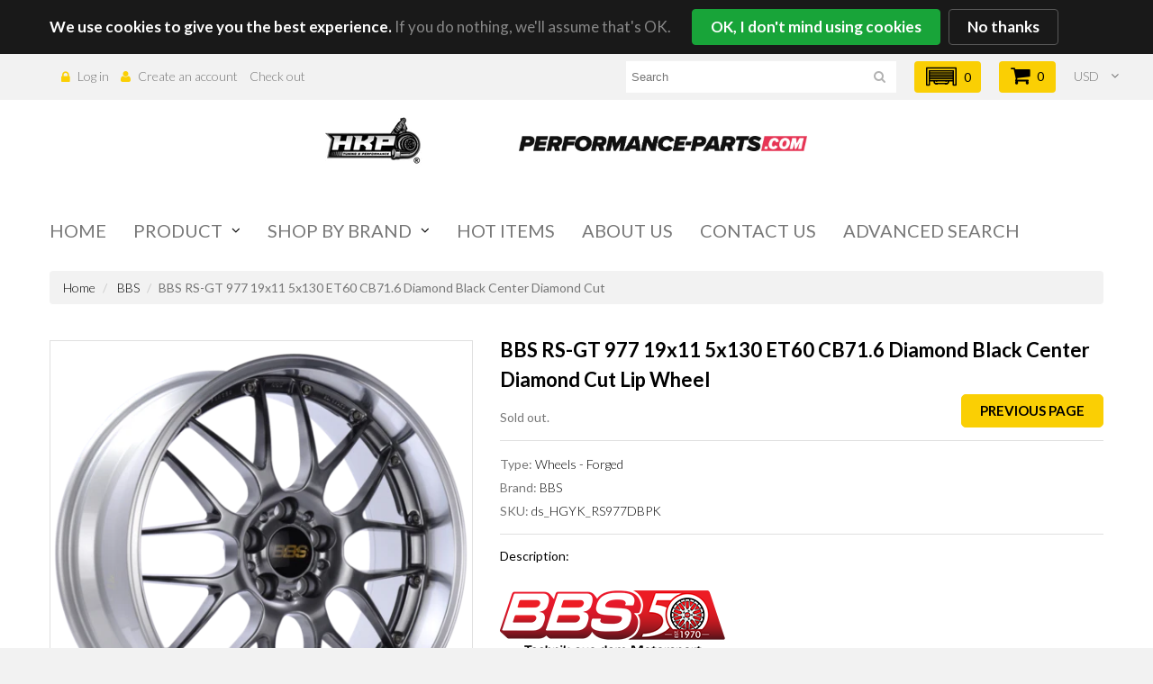

--- FILE ---
content_type: text/html; charset=utf-8
request_url: https://www.hkptuning.com/products/bbs-rs-gt-19x11-5x130-et60-cb71-6-diamond-black-center-diamond-cut-lip-wheel
body_size: 40595
content:
<!doctype html>
<!--[if lt IE 7]><html class="no-js lt-ie9 lt-ie8 lt-ie7" lang="en"> <![endif]-->
<!--[if IE 7]><html class="no-js lt-ie9 lt-ie8" lang="en"> <![endif]-->
<!--[if IE 8]><html class="no-js lt-ie9" lang="en"> <![endif]-->
<!--[if IE 9 ]><html class="ie9 no-js"> <![endif]-->
<!--[if (gt IE 9)|!(IE)]><!--> <html class="no-js"> <!--<![endif]-->  
<head>
<meta name="smart-seo-integrated" content="true" /><title>BBS RS-GT 977 19x11 5x130 ET60 CB71.6 Diamond Black Center Diamond Cut</title>
<meta name="description" content="FORGED LINE - MULTI-PIECE SERIES When the goal is ultimate performance, a forged wheel from BBS is the answer… BBS has been offering forged aluminum wheels in the aftermarket since 1983.  Our special multi-stage Die-Forging process help us create the strongest and most durable wheels possible.  Starting from a billet o" />
<meta name="smartseo-keyword" content="" />
<meta name="smartseo-timestamp" content="0" />



  <meta name="facebook-domain-verification" content="s9rbkx2yhzgzmj0lm6iu34issbzn2g" />
  <!-- Global site tag (gtag.js) - Google Analytics -->
<script async src="https://www.googletagmanager.com/gtag/js?id=G-Q1JMN6BBW8"></script>
<script>
  window.dataLayer = window.dataLayer || [];
  function gtag(){dataLayer.push(arguments);}
  gtag('js', new Date());
  gtag('config', 'UA-150931259-1');

  gtag('config', 'G-Q1JMN6BBW8');
</script>
  <meta name="p:domain_verify" content="566d7a88bd1845a489c9e4e332b679d3"/>
  <meta name="google-site-verification" content="bHyJX3Yrs2n1sFDheLheTR5mFJv-UJVQepzRodY0c_s" />
	<meta charset="utf-8">
	<meta http-equiv="X-UA-Compatible" content="IE=edge,chrome=1">
	
	<meta name="viewport" content="width=device-width, initial-scale=1, maximum-scale=1" />

	

	<link rel="canonical" href="https://www.hkptuning.com/products/bbs-rs-gt-19x11-5x130-et60-cb71-6-diamond-black-center-diamond-cut-lip-wheel" />
	<link href="//www.hkptuning.com/cdn/shop/t/12/assets/favicon.ico?v=117628725651847425491695283630" rel="shortcut icon" type="image/x-icon" />
	<script>window.performance && window.performance.mark && window.performance.mark('shopify.content_for_header.start');</script><meta name="google-site-verification" content="bHyJX3Yrs2n1sFDheLheTR5mFJv-UJVQepzRodY0c_s">
<meta id="shopify-digital-wallet" name="shopify-digital-wallet" content="/3092840494/digital_wallets/dialog">
<meta name="shopify-checkout-api-token" content="1b9f9d72e67d8f9258915e749adfec28">
<meta id="in-context-paypal-metadata" data-shop-id="3092840494" data-venmo-supported="false" data-environment="production" data-locale="en_US" data-paypal-v4="true" data-currency="USD">
<link rel="alternate" type="application/json+oembed" href="https://www.hkptuning.com/products/bbs-rs-gt-19x11-5x130-et60-cb71-6-diamond-black-center-diamond-cut-lip-wheel.oembed">
<script async="async" src="/checkouts/internal/preloads.js?locale=en-US"></script>
<link rel="preconnect" href="https://shop.app" crossorigin="anonymous">
<script async="async" src="https://shop.app/checkouts/internal/preloads.js?locale=en-US&shop_id=3092840494" crossorigin="anonymous"></script>
<script id="apple-pay-shop-capabilities" type="application/json">{"shopId":3092840494,"countryCode":"US","currencyCode":"USD","merchantCapabilities":["supports3DS"],"merchantId":"gid:\/\/shopify\/Shop\/3092840494","merchantName":"HKP Tuning \u0026 Performance dba Performance-Parts.com","requiredBillingContactFields":["postalAddress","email"],"requiredShippingContactFields":["postalAddress","email"],"shippingType":"shipping","supportedNetworks":["visa","masterCard","amex","discover","elo","jcb"],"total":{"type":"pending","label":"HKP Tuning \u0026 Performance dba Performance-Parts.com","amount":"1.00"},"shopifyPaymentsEnabled":true,"supportsSubscriptions":true}</script>
<script id="shopify-features" type="application/json">{"accessToken":"1b9f9d72e67d8f9258915e749adfec28","betas":["rich-media-storefront-analytics"],"domain":"www.hkptuning.com","predictiveSearch":true,"shopId":3092840494,"locale":"en"}</script>
<script>var Shopify = Shopify || {};
Shopify.shop = "hkp-tuning-performance.myshopify.com";
Shopify.locale = "en";
Shopify.currency = {"active":"USD","rate":"1.0"};
Shopify.country = "US";
Shopify.theme = {"name":"theme127 with new Convermax integration","id":136968437973,"schema_name":null,"schema_version":null,"theme_store_id":null,"role":"main"};
Shopify.theme.handle = "null";
Shopify.theme.style = {"id":null,"handle":null};
Shopify.cdnHost = "www.hkptuning.com/cdn";
Shopify.routes = Shopify.routes || {};
Shopify.routes.root = "/";</script>
<script type="module">!function(o){(o.Shopify=o.Shopify||{}).modules=!0}(window);</script>
<script>!function(o){function n(){var o=[];function n(){o.push(Array.prototype.slice.apply(arguments))}return n.q=o,n}var t=o.Shopify=o.Shopify||{};t.loadFeatures=n(),t.autoloadFeatures=n()}(window);</script>
<script>
  window.ShopifyPay = window.ShopifyPay || {};
  window.ShopifyPay.apiHost = "shop.app\/pay";
  window.ShopifyPay.redirectState = null;
</script>
<script id="shop-js-analytics" type="application/json">{"pageType":"product"}</script>
<script defer="defer" async type="module" src="//www.hkptuning.com/cdn/shopifycloud/shop-js/modules/v2/client.init-shop-cart-sync_C5BV16lS.en.esm.js"></script>
<script defer="defer" async type="module" src="//www.hkptuning.com/cdn/shopifycloud/shop-js/modules/v2/chunk.common_CygWptCX.esm.js"></script>
<script type="module">
  await import("//www.hkptuning.com/cdn/shopifycloud/shop-js/modules/v2/client.init-shop-cart-sync_C5BV16lS.en.esm.js");
await import("//www.hkptuning.com/cdn/shopifycloud/shop-js/modules/v2/chunk.common_CygWptCX.esm.js");

  window.Shopify.SignInWithShop?.initShopCartSync?.({"fedCMEnabled":true,"windoidEnabled":true});

</script>
<script>
  window.Shopify = window.Shopify || {};
  if (!window.Shopify.featureAssets) window.Shopify.featureAssets = {};
  window.Shopify.featureAssets['shop-js'] = {"shop-cart-sync":["modules/v2/client.shop-cart-sync_ZFArdW7E.en.esm.js","modules/v2/chunk.common_CygWptCX.esm.js"],"init-fed-cm":["modules/v2/client.init-fed-cm_CmiC4vf6.en.esm.js","modules/v2/chunk.common_CygWptCX.esm.js"],"shop-button":["modules/v2/client.shop-button_tlx5R9nI.en.esm.js","modules/v2/chunk.common_CygWptCX.esm.js"],"shop-cash-offers":["modules/v2/client.shop-cash-offers_DOA2yAJr.en.esm.js","modules/v2/chunk.common_CygWptCX.esm.js","modules/v2/chunk.modal_D71HUcav.esm.js"],"init-windoid":["modules/v2/client.init-windoid_sURxWdc1.en.esm.js","modules/v2/chunk.common_CygWptCX.esm.js"],"shop-toast-manager":["modules/v2/client.shop-toast-manager_ClPi3nE9.en.esm.js","modules/v2/chunk.common_CygWptCX.esm.js"],"init-shop-email-lookup-coordinator":["modules/v2/client.init-shop-email-lookup-coordinator_B8hsDcYM.en.esm.js","modules/v2/chunk.common_CygWptCX.esm.js"],"init-shop-cart-sync":["modules/v2/client.init-shop-cart-sync_C5BV16lS.en.esm.js","modules/v2/chunk.common_CygWptCX.esm.js"],"avatar":["modules/v2/client.avatar_BTnouDA3.en.esm.js"],"pay-button":["modules/v2/client.pay-button_FdsNuTd3.en.esm.js","modules/v2/chunk.common_CygWptCX.esm.js"],"init-customer-accounts":["modules/v2/client.init-customer-accounts_DxDtT_ad.en.esm.js","modules/v2/client.shop-login-button_C5VAVYt1.en.esm.js","modules/v2/chunk.common_CygWptCX.esm.js","modules/v2/chunk.modal_D71HUcav.esm.js"],"init-shop-for-new-customer-accounts":["modules/v2/client.init-shop-for-new-customer-accounts_ChsxoAhi.en.esm.js","modules/v2/client.shop-login-button_C5VAVYt1.en.esm.js","modules/v2/chunk.common_CygWptCX.esm.js","modules/v2/chunk.modal_D71HUcav.esm.js"],"shop-login-button":["modules/v2/client.shop-login-button_C5VAVYt1.en.esm.js","modules/v2/chunk.common_CygWptCX.esm.js","modules/v2/chunk.modal_D71HUcav.esm.js"],"init-customer-accounts-sign-up":["modules/v2/client.init-customer-accounts-sign-up_CPSyQ0Tj.en.esm.js","modules/v2/client.shop-login-button_C5VAVYt1.en.esm.js","modules/v2/chunk.common_CygWptCX.esm.js","modules/v2/chunk.modal_D71HUcav.esm.js"],"shop-follow-button":["modules/v2/client.shop-follow-button_Cva4Ekp9.en.esm.js","modules/v2/chunk.common_CygWptCX.esm.js","modules/v2/chunk.modal_D71HUcav.esm.js"],"checkout-modal":["modules/v2/client.checkout-modal_BPM8l0SH.en.esm.js","modules/v2/chunk.common_CygWptCX.esm.js","modules/v2/chunk.modal_D71HUcav.esm.js"],"lead-capture":["modules/v2/client.lead-capture_Bi8yE_yS.en.esm.js","modules/v2/chunk.common_CygWptCX.esm.js","modules/v2/chunk.modal_D71HUcav.esm.js"],"shop-login":["modules/v2/client.shop-login_D6lNrXab.en.esm.js","modules/v2/chunk.common_CygWptCX.esm.js","modules/v2/chunk.modal_D71HUcav.esm.js"],"payment-terms":["modules/v2/client.payment-terms_CZxnsJam.en.esm.js","modules/v2/chunk.common_CygWptCX.esm.js","modules/v2/chunk.modal_D71HUcav.esm.js"]};
</script>
<script>(function() {
  var isLoaded = false;
  function asyncLoad() {
    if (isLoaded) return;
    isLoaded = true;
    var urls = ["https:\/\/cdn.nfcube.com\/48ee0e07e2b4c93fe62d68b7759c1c74.js?shop=hkp-tuning-performance.myshopify.com"];
    for (var i = 0; i < urls.length; i++) {
      var s = document.createElement('script');
      s.type = 'text/javascript';
      s.async = true;
      s.src = urls[i];
      var x = document.getElementsByTagName('script')[0];
      x.parentNode.insertBefore(s, x);
    }
  };
  if(window.attachEvent) {
    window.attachEvent('onload', asyncLoad);
  } else {
    window.addEventListener('load', asyncLoad, false);
  }
})();</script>
<script id="__st">var __st={"a":3092840494,"offset":-25200,"reqid":"1cb623ff-5371-409a-8572-4a48d13850cb-1768732744","pageurl":"www.hkptuning.com\/products\/bbs-rs-gt-19x11-5x130-et60-cb71-6-diamond-black-center-diamond-cut-lip-wheel","u":"715cb27ccc31","p":"product","rtyp":"product","rid":4372289093693};</script>
<script>window.ShopifyPaypalV4VisibilityTracking = true;</script>
<script id="captcha-bootstrap">!function(){'use strict';const t='contact',e='account',n='new_comment',o=[[t,t],['blogs',n],['comments',n],[t,'customer']],c=[[e,'customer_login'],[e,'guest_login'],[e,'recover_customer_password'],[e,'create_customer']],r=t=>t.map((([t,e])=>`form[action*='/${t}']:not([data-nocaptcha='true']) input[name='form_type'][value='${e}']`)).join(','),a=t=>()=>t?[...document.querySelectorAll(t)].map((t=>t.form)):[];function s(){const t=[...o],e=r(t);return a(e)}const i='password',u='form_key',d=['recaptcha-v3-token','g-recaptcha-response','h-captcha-response',i],f=()=>{try{return window.sessionStorage}catch{return}},m='__shopify_v',_=t=>t.elements[u];function p(t,e,n=!1){try{const o=window.sessionStorage,c=JSON.parse(o.getItem(e)),{data:r}=function(t){const{data:e,action:n}=t;return t[m]||n?{data:e,action:n}:{data:t,action:n}}(c);for(const[e,n]of Object.entries(r))t.elements[e]&&(t.elements[e].value=n);n&&o.removeItem(e)}catch(o){console.error('form repopulation failed',{error:o})}}const l='form_type',E='cptcha';function T(t){t.dataset[E]=!0}const w=window,h=w.document,L='Shopify',v='ce_forms',y='captcha';let A=!1;((t,e)=>{const n=(g='f06e6c50-85a8-45c8-87d0-21a2b65856fe',I='https://cdn.shopify.com/shopifycloud/storefront-forms-hcaptcha/ce_storefront_forms_captcha_hcaptcha.v1.5.2.iife.js',D={infoText:'Protected by hCaptcha',privacyText:'Privacy',termsText:'Terms'},(t,e,n)=>{const o=w[L][v],c=o.bindForm;if(c)return c(t,g,e,D).then(n);var r;o.q.push([[t,g,e,D],n]),r=I,A||(h.body.append(Object.assign(h.createElement('script'),{id:'captcha-provider',async:!0,src:r})),A=!0)});var g,I,D;w[L]=w[L]||{},w[L][v]=w[L][v]||{},w[L][v].q=[],w[L][y]=w[L][y]||{},w[L][y].protect=function(t,e){n(t,void 0,e),T(t)},Object.freeze(w[L][y]),function(t,e,n,w,h,L){const[v,y,A,g]=function(t,e,n){const i=e?o:[],u=t?c:[],d=[...i,...u],f=r(d),m=r(i),_=r(d.filter((([t,e])=>n.includes(e))));return[a(f),a(m),a(_),s()]}(w,h,L),I=t=>{const e=t.target;return e instanceof HTMLFormElement?e:e&&e.form},D=t=>v().includes(t);t.addEventListener('submit',(t=>{const e=I(t);if(!e)return;const n=D(e)&&!e.dataset.hcaptchaBound&&!e.dataset.recaptchaBound,o=_(e),c=g().includes(e)&&(!o||!o.value);(n||c)&&t.preventDefault(),c&&!n&&(function(t){try{if(!f())return;!function(t){const e=f();if(!e)return;const n=_(t);if(!n)return;const o=n.value;o&&e.removeItem(o)}(t);const e=Array.from(Array(32),(()=>Math.random().toString(36)[2])).join('');!function(t,e){_(t)||t.append(Object.assign(document.createElement('input'),{type:'hidden',name:u})),t.elements[u].value=e}(t,e),function(t,e){const n=f();if(!n)return;const o=[...t.querySelectorAll(`input[type='${i}']`)].map((({name:t})=>t)),c=[...d,...o],r={};for(const[a,s]of new FormData(t).entries())c.includes(a)||(r[a]=s);n.setItem(e,JSON.stringify({[m]:1,action:t.action,data:r}))}(t,e)}catch(e){console.error('failed to persist form',e)}}(e),e.submit())}));const S=(t,e)=>{t&&!t.dataset[E]&&(n(t,e.some((e=>e===t))),T(t))};for(const o of['focusin','change'])t.addEventListener(o,(t=>{const e=I(t);D(e)&&S(e,y())}));const B=e.get('form_key'),M=e.get(l),P=B&&M;t.addEventListener('DOMContentLoaded',(()=>{const t=y();if(P)for(const e of t)e.elements[l].value===M&&p(e,B);[...new Set([...A(),...v().filter((t=>'true'===t.dataset.shopifyCaptcha))])].forEach((e=>S(e,t)))}))}(h,new URLSearchParams(w.location.search),n,t,e,['guest_login'])})(!0,!0)}();</script>
<script integrity="sha256-4kQ18oKyAcykRKYeNunJcIwy7WH5gtpwJnB7kiuLZ1E=" data-source-attribution="shopify.loadfeatures" defer="defer" src="//www.hkptuning.com/cdn/shopifycloud/storefront/assets/storefront/load_feature-a0a9edcb.js" crossorigin="anonymous"></script>
<script crossorigin="anonymous" defer="defer" src="//www.hkptuning.com/cdn/shopifycloud/storefront/assets/shopify_pay/storefront-65b4c6d7.js?v=20250812"></script>
<script data-source-attribution="shopify.dynamic_checkout.dynamic.init">var Shopify=Shopify||{};Shopify.PaymentButton=Shopify.PaymentButton||{isStorefrontPortableWallets:!0,init:function(){window.Shopify.PaymentButton.init=function(){};var t=document.createElement("script");t.src="https://www.hkptuning.com/cdn/shopifycloud/portable-wallets/latest/portable-wallets.en.js",t.type="module",document.head.appendChild(t)}};
</script>
<script data-source-attribution="shopify.dynamic_checkout.buyer_consent">
  function portableWalletsHideBuyerConsent(e){var t=document.getElementById("shopify-buyer-consent"),n=document.getElementById("shopify-subscription-policy-button");t&&n&&(t.classList.add("hidden"),t.setAttribute("aria-hidden","true"),n.removeEventListener("click",e))}function portableWalletsShowBuyerConsent(e){var t=document.getElementById("shopify-buyer-consent"),n=document.getElementById("shopify-subscription-policy-button");t&&n&&(t.classList.remove("hidden"),t.removeAttribute("aria-hidden"),n.addEventListener("click",e))}window.Shopify?.PaymentButton&&(window.Shopify.PaymentButton.hideBuyerConsent=portableWalletsHideBuyerConsent,window.Shopify.PaymentButton.showBuyerConsent=portableWalletsShowBuyerConsent);
</script>
<script data-source-attribution="shopify.dynamic_checkout.cart.bootstrap">document.addEventListener("DOMContentLoaded",(function(){function t(){return document.querySelector("shopify-accelerated-checkout-cart, shopify-accelerated-checkout")}if(t())Shopify.PaymentButton.init();else{new MutationObserver((function(e,n){t()&&(Shopify.PaymentButton.init(),n.disconnect())})).observe(document.body,{childList:!0,subtree:!0})}}));
</script>
<link id="shopify-accelerated-checkout-styles" rel="stylesheet" media="screen" href="https://www.hkptuning.com/cdn/shopifycloud/portable-wallets/latest/accelerated-checkout-backwards-compat.css" crossorigin="anonymous">
<style id="shopify-accelerated-checkout-cart">
        #shopify-buyer-consent {
  margin-top: 1em;
  display: inline-block;
  width: 100%;
}

#shopify-buyer-consent.hidden {
  display: none;
}

#shopify-subscription-policy-button {
  background: none;
  border: none;
  padding: 0;
  text-decoration: underline;
  font-size: inherit;
  cursor: pointer;
}

#shopify-subscription-policy-button::before {
  box-shadow: none;
}

      </style>

<script>window.performance && window.performance.mark && window.performance.mark('shopify.content_for_header.end');</script>

	<link href="//fonts.googleapis.com/css?family=Lato:400,100,300,700,900" rel="stylesheet" type="text/css">
	<link href="//fonts.googleapis.com/css?family=Lato:400,100,300,700,900" rel="stylesheet" type="text/css">

	<!--[if lt IE 9]>
	<script src="//html5shiv.googlecode.com/svn/trunk/html5.js" type="text/javascript"></script>
	<link href="//www.hkptuning.com/cdn/shop/t/12/assets/ie8.css?v=121656220009915044841695283630" rel="stylesheet" type="text/css" media="all" />
	<![endif]-->

	<!--[if IE 9]>
	<link href="//www.hkptuning.com/cdn/shop/t/12/assets/ie9.css?v=95181336922849137841695283630" rel="stylesheet" type="text/css" media="all" />
	<![endif]-->

	

	<link href="//www.hkptuning.com/cdn/shop/t/12/assets/bootstrap.css?v=93443309357166290721695283630" rel="stylesheet" type="text/css" media="all" /> 
	<link href="//www.hkptuning.com/cdn/shop/t/12/assets/assets.css?v=167870467215330362741697038534" rel="stylesheet" type="text/css" media="all" /> 
	<link href="//www.hkptuning.com/cdn/shop/t/12/assets/style.css?v=18609598635604265931697040734" rel="stylesheet" type="text/css" media="all" />
	<link href="//www.hkptuning.com/cdn/shop/t/12/assets/responsive.css?v=172703479914089001281695283630" rel="stylesheet" type="text/css" media="all" />
	<link href="//www.hkptuning.com/cdn/shop/t/12/assets/font-awesome.css?v=106032676650224605631697038534" rel="stylesheet" type="text/css" media="all" />
	<script src="//ajax.googleapis.com/ajax/libs/jquery/1.8.3/jquery.min.js" type="text/javascript"></script>
	<script src="//www.hkptuning.com/cdn/shop/t/12/assets/jquery-migrate-1.2.1.min.js?v=122074188791053731101695283630" type="text/javascript"></script>
	<script src="//www.hkptuning.com/cdn/shop/t/12/assets/api.jquery.js?v=117108174632146741091695283630" type="text/javascript"></script>

	<script type="text/javascript">
function preloadImages() {
    for(var i = 0; i<arguments.length; i++)
    $("<img />").attr("src", arguments[i]);
}

preloadImages("//www.hkptuning.com/cdn/shop/t/12/assets/bx_loader.gif?v=48914817761367347031695283630");

(function($) {
    $(document).ready(function(){
        $('.page_preloader').delay(600).fadeOut('fast');
    });
})(jQuery);
</script>

<!-- 	<script src="//www.hkptuning.com/cdn/shopifycloud/storefront/assets/themes_support/option_selection-b017cd28.js" type="text/javascript"></script> -->
	<script src="//www.hkptuning.com/cdn/shop/t/12/assets/device.min.js?v=20033820701748145551695283630" type="text/javascript"></script>
	
	<script src="//www.hkptuning.com/cdn/shop/t/12/assets/jquery.easing.1.3.js?v=172541285191835633401695283630" type="text/javascript"></script>
	<script src="//www.hkptuning.com/cdn/shop/t/12/assets/ajaxify-shop.js?v=157915864432083871511695283630" type="text/javascript"></script>
	<script src="//www.hkptuning.com/cdn/shop/t/12/assets/hoverIntent.js?v=84919160550285729141695283630" type="text/javascript"></script>
	<script src="//www.hkptuning.com/cdn/shop/t/12/assets/superfish.js?v=19899534622193427161695283630" type="text/javascript"></script>
	<script src="//www.hkptuning.com/cdn/shop/t/12/assets/sftouchscreen.js?v=112366920105338648641695283630" type="text/javascript"></script>
	<script src="//www.hkptuning.com/cdn/shop/t/12/assets/tm-stick-up.js?v=59363508433625451601695283630" type="text/javascript"></script>
	<script src="//www.hkptuning.com/cdn/shop/t/12/assets/jquery.formstyler.min.js?v=119969406896580649871695283630" type="text/javascript"></script>
	<script src="//www.hkptuning.com/cdn/shop/t/12/assets/wow.min.js?v=161587554273057985651695283630" type="text/javascript"></script>
	
  			<script src="//www.hkptuning.com/cdn/shopifycloud/storefront/assets/themes_support/option_selection-b017cd28.js" type="text/javascript"></script>
			<script src="//www.hkptuning.com/cdn/shop/t/12/assets/jquery.elevatezoom.js?v=182272307893014503351695283630" type="text/javascript"></script>
			<script src="//www.hkptuning.com/cdn/shop/t/12/assets/jquery.bxslider.min.js?v=166052905847431135531695283630" type="text/javascript"></script>
			<script src="//www.hkptuning.com/cdn/shop/t/12/assets/jquery.fancybox-1.3.4.js?v=31961426454599146901695283630" type="text/javascript"></script>
  

  





<script>
  document.addEventListener("DOMContentLoaded", function(event) {
    const style = document.getElementById('wsg-custom-style');
    if (typeof window.isWsgCustomer != "undefined" && isWsgCustomer) {
      style.innerHTML = `
        ${style.innerHTML} 
        /* A friend of hideWsg - this will _show_ only for wsg customers. Add class to an element to use */
        .showWsg {
          display: unset;
        }
        /* wholesale only CSS */
        .additional-checkout-buttons, .shopify-payment-button {
          display: none !important;
        }
        .wsg-proxy-container select {
          background-color: 
          ${
        document.querySelector('input').style.backgroundColor
          ? document.querySelector('input').style.backgroundColor
          : 'white'
        } !important;
        }
      `;
    } else {
      style.innerHTML = `
        ${style.innerHTML}
        /* Add CSS rules here for NOT wsg customers - great to hide elements from retail when we can't access the code driving the element */
        
      `;
    }

    if (typeof window.embedButtonBg !== undefined && typeof window.embedButtonText !== undefined && window.embedButtonBg !== window.embedButtonText) {
      style.innerHTML = `
        ${style.innerHTML}
        .wsg-button-fix {
          background: ${embedButtonBg} !important;
          border-color: ${embedButtonBg} !important;
          color: ${embedButtonText} !important;
        }
      `;
    }

    // =========================
    //         CUSTOM JS
    // ==========================
    if (document.querySelector(".wsg-proxy-container")) {
      initNodeObserver(wsgCustomJs);
    }
  })

  function wsgCustomJs() {

    // update button classes
    const button = document.querySelectorAll(".wsg-button-fix");
    let buttonClass = "btn";
    buttonClass = buttonClass.split(" ");
    for (let i = 0; i < button.length; i++) {
      button[i].classList.add(... buttonClass);
    }

    // wsgCustomJs window placeholder
    // update secondary btn color on proxy cart
    if (document.getElementById("wsg-checkout-one")) {
      const checkoutButton = document.getElementById("wsg-checkout-one");
      let wsgBtnColor = window.getComputedStyle(checkoutButton).backgroundColor;
      let wsgBtnBackground = "none";
      let wsgBtnBorder = "thin solid " + wsgBtnColor;
      let wsgBtnPadding = window.getComputedStyle(checkoutButton).padding;
      let spofBtn = document.querySelectorAll(".spof-btn");
      for (let i = 0; i < spofBtn.length; i++) {
        spofBtn[i].style.background = wsgBtnBackground;
        spofBtn[i].style.color = wsgBtnColor;
        spofBtn[i].style.border = wsgBtnBorder;
        spofBtn[i].style.padding = wsgBtnPadding;
      }
    }

    // update Quick Order Form label
    if (typeof window.embedSPOFLabel != "undefined" && embedSPOFLabel) {
      document.querySelectorAll(".spof-btn").forEach(function(spofBtn) {
        spofBtn.removeAttribute("data-translation-selector");
        spofBtn.innerHTML = embedSPOFLabel;
      });
    }
  }

  function initNodeObserver(onChangeNodeCallback) {

    // Select the node that will be observed for mutations
    const targetNode = document.querySelector(".wsg-proxy-container");

    // Options for the observer (which mutations to observe)
    const config = {
      attributes: true,
      childList: true,
      subtree: true
    };

    // Callback function to execute when mutations are observed
    const callback = function(mutationsList, observer) {
      for (const mutation of mutationsList) {
        if (mutation.type === 'childList') {
          onChangeNodeCallback();
          observer.disconnect();
        }
      }
    };

    // Create an observer instance linked to the callback function
    const observer = new MutationObserver(callback);

    // Start observing the target node for configured mutations
    observer.observe(targetNode, config);
  }
</script>


<style id="wsg-custom-style">
  /* A friend of hideWsg - this will _show_ only for wsg customers. Add class to an element to use */
  .showWsg {
    display: none;
  }
  /* Signup/login */
  #wsg-signup select,
  #wsg-signup input,
  #wsg-signup textarea {
    height: 46px;
    border: thin solid #d1d1d1;
    padding: 6px 10px;
  }
  #wsg-signup textarea {
    min-height: 100px;
  }
  .wsg-login-input {
    height: 46px;
    border: thin solid #d1d1d1;
    padding: 6px 10px;
  }
  #wsg-signup select {
  }
/*   Quick Order Form */
  .wsg-table td {
    border: none;
    min-width: 150px;
  }
  .wsg-table tr {
    border-bottom: thin solid #d1d1d1; 
    border-left: none;
  }
  .wsg-table input[type="number"] {
    border: thin solid #d1d1d1;
    padding: 5px 15px;
    min-height: 42px;
  }
  #wsg-spof-link a {
    text-decoration: inherit;
    color: inherit;
  }
  .wsg-proxy-container {
    margin-top: 0% !important;
  }
  @media screen and (max-width:768px){
    .wsg-proxy-container .wsg-table input[type="number"] {
        max-width: 80%; 
    }
    .wsg-center img {
      width: 50px !important;
    }
    .wsg-variant-price-area {
      min-width: 70px !important;
    }
  }
  /* Submit button */
  #wsg-cart-update{
    padding: 8px 10px;
    min-height: 45px;
    max-width: 100% !important;
  }
  .wsg-table {
    background: inherit !important;
  }
  .wsg-spof-container-main {
    background: inherit !important;
  }
  /* General fixes */
  .wsg-hide-prices {
    opacity: 0;
  }
  .wsg-ws-only .button {
    margin: 0;
  }
</style>
<!-- GS-Inventory Start. Do not change -->
  
  <script class="gsinvProdScript">
    gsInventoryDefaultV = "31481278431293";
    cntImages = 0;
    gsInventoryQty = {};
    gsIncoming = {};    
    gsIncomingDate = {};
    gsInventoryContinue = {};
    gssiproductUrl = "bbs-rs-gt-19x11-5x130-et60-cb71-6-diamond-black-center-diamond-cut-lip-wheel";
     gsInventoryQty[31481278431293] =  0  ; gsIncomingDate[31481278431293] = ''; gsInventoryContinue[31481278431293] = 'deny'; gsIncoming[31481278431293] =  false  ; cntImages++;     
  </script>

<script class="gsinvdata">


  gsCollectionProducts = {};

  		gsCollectionProduct = {}; 
  		gsCollectionProduct['gsInventoryQty'] = 46; 
        gsCollectionProduct['productId'] = '4818071027773';
        gsCollectionProduct['imageCount'] = 1;
        
        
        
        gsCollectionProduct['gsIncoming'] =  false;    
   		gsCollectionProduct['gsInventoryContinue'] = "deny";    
  		gsCollectionProducts['bbs-pfs-kit-audi-vw-includes-82mm-od-57mm-id-ring-82mm-clip-lug-bolts'] = gsCollectionProduct;

  		gsCollectionProduct = {}; 
  		gsCollectionProduct['gsInventoryQty'] = 0; 
        gsCollectionProduct['productId'] = '4818091114557';
        gsCollectionProduct['imageCount'] = 1;
        
        
        
        gsCollectionProduct['gsIncoming'] =  false;    
   		gsCollectionProduct['gsInventoryContinue'] = "deny";    
  		gsCollectionProducts['bbs-rg-r-17x7-4x100-et38-diamond-silver-wheel-70mm-pfs-clip-required'] = gsCollectionProduct;

  		gsCollectionProduct = {}; 
  		gsCollectionProduct['gsInventoryQty'] = 1; 
        gsCollectionProduct['productId'] = '4818083217469';
        gsCollectionProduct['imageCount'] = 1;
        
        
        
        gsCollectionProduct['gsIncoming'] =  false;    
   		gsCollectionProduct['gsInventoryContinue'] = "deny";    
  		gsCollectionProducts['bbs-ci-r-19x9-5-5x120-et25-platinum-silver-polished-rim-protector-wheel-82mm-pfs-clip-required'] = gsCollectionProduct;

  		gsCollectionProduct = {}; 
  		gsCollectionProduct['gsInventoryQty'] = 9; 
        gsCollectionProduct['productId'] = '4372289945661';
        gsCollectionProduct['imageCount'] = 1;
        
        
        
        gsCollectionProduct['gsIncoming'] =  false;    
   		gsCollectionProduct['gsInventoryContinue'] = "deny";    
  		gsCollectionProducts['bbs-sr-16x7-5x112-et48-satin-grey-wheel-82mm-pfs-clip-required'] = gsCollectionProduct;

  		gsCollectionProduct = {}; 
  		gsCollectionProduct['gsInventoryQty'] = 0; 
        gsCollectionProduct['productId'] = '4372287291453';
        gsCollectionProduct['imageCount'] = 1;
        
        
        
        gsCollectionProduct['gsIncoming'] =  false;    
   		gsCollectionProduct['gsInventoryContinue'] = "deny";    
  		gsCollectionProducts['bbs-rg-f-16x7-4x100-et35-sport-silver-wheel-70mm-pfs-clip-required'] = gsCollectionProduct;

  		gsCollectionProduct = {}; 
  		gsCollectionProduct['gsInventoryQty'] = 0; 
        gsCollectionProduct['productId'] = '7510785917141';
        gsCollectionProduct['imageCount'] = 1;
        
        
        
        gsCollectionProduct['gsIncoming'] =  false;    
   		gsCollectionProduct['gsInventoryContinue'] = "deny";    
  		gsCollectionProducts['bbs-lm-19x8-5-5x120-et32-diamond-gold-center-diamond-cut-lip-wheel-82mm-pfs-clip-required'] = gsCollectionProduct;

  		gsCollectionProduct = {}; 
  		gsCollectionProduct['gsInventoryQty'] = 0; 
        gsCollectionProduct['productId'] = '7510785982677';
        gsCollectionProduct['imageCount'] = 1;
        
        
        
        gsCollectionProduct['gsIncoming'] =  false;    
   		gsCollectionProduct['gsInventoryContinue'] = "deny";    
  		gsCollectionProducts['bbs-lm-19x9-5-5x120-et35-gold-center-diamond-cut-lip-wheel-82mm-pfs-clip-required'] = gsCollectionProduct;

  		gsCollectionProduct = {}; 
  		gsCollectionProduct['gsInventoryQty'] = 0; 
        gsCollectionProduct['productId'] = '7025827610801';
        gsCollectionProduct['imageCount'] = 1;
        
        
        
        gsCollectionProduct['gsIncoming'] =  false;    
   		gsCollectionProduct['gsInventoryContinue'] = "deny";    
  		gsCollectionProducts['bbs-rs-gt-18x10-5x130-et65-cb71-6-diamond-black-center-diamond-cut-lip-wheel'] = gsCollectionProduct;

  		gsCollectionProduct = {}; 
  		gsCollectionProduct['gsInventoryQty'] = 0; 
        gsCollectionProduct['productId'] = '7009518649521';
        gsCollectionProduct['imageCount'] = 1;
        
        
        
        gsCollectionProduct['gsIncoming'] =  false;    
   		gsCollectionProduct['gsInventoryContinue'] = "deny";    
  		gsCollectionProducts['bbs-lm-17x8-5-5x120-et18-82mm-pfs-required-gold-center-diamond-cut-lip-wheel'] = gsCollectionProduct;

  		gsCollectionProduct = {}; 
  		gsCollectionProduct['gsInventoryQty'] = 0; 
        gsCollectionProduct['productId'] = '6989932560561';
        gsCollectionProduct['imageCount'] = 1;
        
        
        
        gsCollectionProduct['gsIncoming'] =  false;    
   		gsCollectionProduct['gsInventoryContinue'] = "deny";    
  		gsCollectionProducts['bbs-lm-18x8-5x114-3-et40-diamond-black-center-machined-lip-wheel-82mm-pfs-clip-required'] = gsCollectionProduct;

  		gsCollectionProduct = {}; 
  		gsCollectionProduct['gsInventoryQty'] = 0; 
        gsCollectionProduct['productId'] = '6950428573873';
        gsCollectionProduct['imageCount'] = 1;
        
        
        
        gsCollectionProduct['gsIncoming'] =  false;    
   		gsCollectionProduct['gsInventoryContinue'] = "deny";    
  		gsCollectionProducts['bbs-rg-r-18x8-5-5x120-et30-diamond-silver-wheel-82mm-pfs-required'] = gsCollectionProduct;

  		gsCollectionProduct = {}; 
  		gsCollectionProduct['gsInventoryQty'] = 0; 
        gsCollectionProduct['productId'] = '6930227691697';
        gsCollectionProduct['imageCount'] = 1;
        
        
        
        gsCollectionProduct['gsIncoming'] =  false;    
   		gsCollectionProduct['gsInventoryContinue'] = "deny";    
  		gsCollectionProducts['bbs-lm-r-19x9-5-5x112-et38-diamond-black-center-diamond-cut-lip-wheel-82mm-pfs-clip-required'] = gsCollectionProduct;

  		gsCollectionProduct = {}; 
  		gsCollectionProduct['gsInventoryQty'] = 0; 
        gsCollectionProduct['productId'] = '6907726266545';
        gsCollectionProduct['imageCount'] = 1;
        
        
        
        gsCollectionProduct['gsIncoming'] =  false;    
   		gsCollectionProduct['gsInventoryContinue'] = "deny";    
  		gsCollectionProducts['bbs-lm-18x8-5x114-3-et40-diamond-silver-center-diamond-cut-lip-wheel-82mm-pfs-clip-required'] = gsCollectionProduct;

  		gsCollectionProduct = {}; 
  		gsCollectionProduct['gsInventoryQty'] = 0; 
        gsCollectionProduct['productId'] = '6907726201009';
        gsCollectionProduct['imageCount'] = 1;
        
        
        
        gsCollectionProduct['gsIncoming'] =  false;    
   		gsCollectionProduct['gsInventoryContinue'] = "deny";    
  		gsCollectionProducts['bbs-lm-18x9-5x114-3-et42-diamond-silver-center-diamond-cut-lip-wheel-82mm-pfs-clip-required'] = gsCollectionProduct;

  		gsCollectionProduct = {}; 
  		gsCollectionProduct['gsInventoryQty'] = 0; 
        gsCollectionProduct['productId'] = '6899485016241';
        gsCollectionProduct['imageCount'] = 1;
        
        
        
        gsCollectionProduct['gsIncoming'] =  false;    
   		gsCollectionProduct['gsInventoryContinue'] = "deny";    
  		gsCollectionProducts['bbs-rg-r-18x8-5-5x120-et38-cb72-5-diamond-silver-wheel'] = gsCollectionProduct;

  		gsCollectionProduct = {}; 
  		gsCollectionProduct['gsInventoryQty'] = 0; 
        gsCollectionProduct['productId'] = '6893319061681';
        gsCollectionProduct['imageCount'] = 1;
        
        
        
        gsCollectionProduct['gsIncoming'] =  false;    
   		gsCollectionProduct['gsInventoryContinue'] = "deny";    
  		gsCollectionProducts['bbs-ch-rii-21x9-5-5x112-et30-pfs-platinum-center-black-rim-ss-rim-protector-wheel-w-motorsport-etch'] = gsCollectionProduct;

  		gsCollectionProduct = {}; 
  		gsCollectionProduct['gsInventoryQty'] = 0; 
        gsCollectionProduct['productId'] = '6841182748849';
        gsCollectionProduct['imageCount'] = 1;
        
        
        
        gsCollectionProduct['gsIncoming'] =  false;    
   		gsCollectionProduct['gsInventoryContinue'] = "deny";    
  		gsCollectionProducts['bbs-ri-a-18x8-5-5x130-et48-cb71-6-matte-graphite-wheel'] = gsCollectionProduct;

  		gsCollectionProduct = {}; 
  		gsCollectionProduct['gsInventoryQty'] = 0; 
        gsCollectionProduct['productId'] = '6832183181489';
        gsCollectionProduct['imageCount'] = 1;
        
        
        
        gsCollectionProduct['gsIncoming'] =  false;    
   		gsCollectionProduct['gsInventoryContinue'] = "deny";    
  		gsCollectionProducts['bbs-co-18x8-5x112-et44-cb57-diamond-silver-wheel'] = gsCollectionProduct;

  		gsCollectionProduct = {}; 
  		gsCollectionProduct['gsInventoryQty'] = 0; 
        gsCollectionProduct['productId'] = '6800502128817';
        gsCollectionProduct['imageCount'] = 1;
        
        
        
        gsCollectionProduct['gsIncoming'] =  false;    
   		gsCollectionProduct['gsInventoryContinue'] = "deny";    
  		gsCollectionProducts['bbs-lm-r-19x8-5-5x112-et38-diamond-black-center-diamond-cut-lip-wheel-82mm-pfs-clip-required'] = gsCollectionProduct;

  		gsCollectionProduct = {}; 
  		gsCollectionProduct['gsInventoryQty'] = 0; 
        gsCollectionProduct['productId'] = '6752205799601';
        gsCollectionProduct['imageCount'] = 1;
        
        
        
        gsCollectionProduct['gsIncoming'] =  false;    
   		gsCollectionProduct['gsInventoryContinue'] = "deny";    
  		gsCollectionProducts['bbs-lm-19x9-5-5x120-et35-diamond-silver-center-diamond-cut-lip-wheel-82mm-pfs-clip-required'] = gsCollectionProduct;

  		gsCollectionProduct = {}; 
  		gsCollectionProduct['gsInventoryQty'] = 0; 
        gsCollectionProduct['productId'] = '6733941637297';
        gsCollectionProduct['imageCount'] = 1;
        
        
        
        gsCollectionProduct['gsIncoming'] =  false;    
   		gsCollectionProduct['gsInventoryContinue'] = "deny";    
  		gsCollectionProducts['bbs-lm-17x7-5-4x100-et40-diamond-black-center-diamond-cut-lip-wheel-70mm-pfs-clip-required'] = gsCollectionProduct;

  		gsCollectionProduct = {}; 
  		gsCollectionProduct['gsInventoryQty'] = 0; 
        gsCollectionProduct['productId'] = '6678109290673';
        gsCollectionProduct['imageCount'] = 1;
        
        
        
        gsCollectionProduct['gsIncoming'] =  false;    
   		gsCollectionProduct['gsInventoryContinue'] = "deny";    
  		gsCollectionProducts['bbs-sx-19x8-5-5x114-3-et45-sport-silver-wheel-82mm-pfs-clip-required'] = gsCollectionProduct;

  		gsCollectionProduct = {}; 
  		gsCollectionProduct['gsInventoryQty'] = 0; 
        gsCollectionProduct['productId'] = '6255104884913';
        gsCollectionProduct['imageCount'] = 1;
        
        
        
        gsCollectionProduct['gsIncoming'] =  false;    
   		gsCollectionProduct['gsInventoryContinue'] = "deny";    
  		gsCollectionProducts['bbs-lm-20x11-5x112-et24-gold-wheel-82mm-pfs-clip-required'] = gsCollectionProduct;

  		gsCollectionProduct = {}; 
  		gsCollectionProduct['gsInventoryQty'] = 0; 
        gsCollectionProduct['productId'] = '6255104950449';
        gsCollectionProduct['imageCount'] = 1;
        
        
        
        gsCollectionProduct['gsIncoming'] =  false;    
   		gsCollectionProduct['gsInventoryContinue'] = "deny";    
  		gsCollectionProducts['bbs-xr-18x8-5x100-et45-matte-bronze-wheel-70mm-pfs-clip-required'] = gsCollectionProduct;

  		gsCollectionProduct = {}; 
  		gsCollectionProduct['gsInventoryQty'] = 0; 
        gsCollectionProduct['productId'] = '6255104983217';
        gsCollectionProduct['imageCount'] = 1;
        
        
        
        gsCollectionProduct['gsIncoming'] =  false;    
   		gsCollectionProduct['gsInventoryContinue'] = "deny";    
  		gsCollectionProducts['bbs-xr-18x8-5x100-et45-gloss-platinum-wheel-70mm-pfs-clip-required'] = gsCollectionProduct;

  		gsCollectionProduct = {}; 
  		gsCollectionProduct['gsInventoryQty'] = 0; 
        gsCollectionProduct['productId'] = '6255104917681';
        gsCollectionProduct['imageCount'] = 1;
        
        
        
        gsCollectionProduct['gsIncoming'] =  false;    
   		gsCollectionProduct['gsInventoryContinue'] = "deny";    
  		gsCollectionProducts['bbs-xr-18x8-5x100-et45-gloss-black-wheel-70mm-pfs-clip-required'] = gsCollectionProduct;

  		gsCollectionProduct = {}; 
  		gsCollectionProduct['gsInventoryQty'] = 0; 
        gsCollectionProduct['productId'] = '6255104852145';
        gsCollectionProduct['imageCount'] = 1;
        
        
        
        gsCollectionProduct['gsIncoming'] =  false;    
   		gsCollectionProduct['gsInventoryContinue'] = "deny";    
  		gsCollectionProducts['bbs-lm-20x10-5x112-et22-gold-wheel-82mm-pfs-clip-required'] = gsCollectionProduct;

  		gsCollectionProduct = {}; 
  		gsCollectionProduct['gsInventoryQty'] = 0; 
        gsCollectionProduct['productId'] = '6247555203249';
        gsCollectionProduct['imageCount'] = 1;
        
        
        
        gsCollectionProduct['gsIncoming'] =  false;    
   		gsCollectionProduct['gsInventoryContinue'] = "deny";    
  		gsCollectionProducts['bbs-xr-17x7-5-5x120-et45-platinum-gloss-82mm-pfs-required'] = gsCollectionProduct;

  		gsCollectionProduct = {}; 
  		gsCollectionProduct['gsInventoryQty'] = 0; 
        gsCollectionProduct['productId'] = '6247554941105';
        gsCollectionProduct['imageCount'] = 1;
        
        
        
        gsCollectionProduct['gsIncoming'] =  false;    
   		gsCollectionProduct['gsInventoryContinue'] = "deny";    
  		gsCollectionProducts['bbs-xr-17x7-5-5x114-3-et35-black-gloss-wheel-82mm-pfs-required'] = gsCollectionProduct;

  		gsCollectionProduct = {}; 
  		gsCollectionProduct['gsInventoryQty'] = 0; 
        gsCollectionProduct['productId'] = '6247554580657';
        gsCollectionProduct['imageCount'] = 1;
        
        
        
        gsCollectionProduct['gsIncoming'] =  false;    
   		gsCollectionProduct['gsInventoryContinue'] = "deny";    
  		gsCollectionProducts['bbs-xr-17x7-5-5x100-et35-black-gloss-wheel-70mm-pfs-required'] = gsCollectionProduct;

  		gsCollectionProduct = {}; 
  		gsCollectionProduct['gsInventoryQty'] = 0; 
        gsCollectionProduct['productId'] = '6247554678961';
        gsCollectionProduct['imageCount'] = 1;
        
        
        
        gsCollectionProduct['gsIncoming'] =  false;    
   		gsCollectionProduct['gsInventoryContinue'] = "deny";    
  		gsCollectionProducts['bbs-xr-17x7-5-5x108-et45-black-gloss-wheel-70mm-pfs-required'] = gsCollectionProduct;

  		gsCollectionProduct = {}; 
  		gsCollectionProduct['gsInventoryQty'] = 0; 
        gsCollectionProduct['productId'] = '6247554744497';
        gsCollectionProduct['imageCount'] = 1;
        
        
        
        gsCollectionProduct['gsIncoming'] =  false;    
   		gsCollectionProduct['gsInventoryContinue'] = "deny";    
  		gsCollectionProducts['bbs-xr-17x7-5-5x112-et35-black-gloss-wheel-82mm-pfs-required'] = gsCollectionProduct;

  		gsCollectionProduct = {}; 
  		gsCollectionProduct['gsInventoryQty'] = 0; 
        gsCollectionProduct['productId'] = '6247554613425';
        gsCollectionProduct['imageCount'] = 1;
        
        
        
        gsCollectionProduct['gsIncoming'] =  false;    
   		gsCollectionProduct['gsInventoryContinue'] = "deny";    
  		gsCollectionProducts['bbs-xr-17x7-5-5x100-et35-platinum-gloss-70mm-pfs-required'] = gsCollectionProduct;

  		gsCollectionProduct = {}; 
  		gsCollectionProduct['gsInventoryQty'] = 0; 
        gsCollectionProduct['productId'] = '6247554416817';
        gsCollectionProduct['imageCount'] = 1;
        
        
        
        gsCollectionProduct['gsIncoming'] =  false;    
   		gsCollectionProduct['gsInventoryContinue'] = "deny";    
  		gsCollectionProducts['bbs-sx-18x8-5x120-et30-gloss-platinum-diamond-cut-face-wheel-82mm-pfs-required'] = gsCollectionProduct;

  		gsCollectionProduct = {}; 
  		gsCollectionProduct['gsInventoryQty'] = 0; 
        gsCollectionProduct['productId'] = '6247555170481';
        gsCollectionProduct['imageCount'] = 1;
        
        
        
        gsCollectionProduct['gsIncoming'] =  false;    
   		gsCollectionProduct['gsInventoryContinue'] = "deny";    
  		gsCollectionProducts['bbs-xr-17x7-5-5x120-et45-black-gloss-wheel-82mm-pfs-required'] = gsCollectionProduct;

  		gsCollectionProduct = {}; 
  		gsCollectionProduct['gsInventoryQty'] = 0; 
        gsCollectionProduct['productId'] = '6247555072177';
        gsCollectionProduct['imageCount'] = 1;
        
        
        
        gsCollectionProduct['gsIncoming'] =  false;    
   		gsCollectionProduct['gsInventoryContinue'] = "deny";    
  		gsCollectionProducts['bbs-xr-17x7-5-5x120-et32-black-gloss-wheel-82mm-pfs-required'] = gsCollectionProduct;

  		gsCollectionProduct = {}; 
  		gsCollectionProduct['gsInventoryQty'] = 0; 
        gsCollectionProduct['productId'] = '6247555104945';
        gsCollectionProduct['imageCount'] = 1;
        
        
        
        gsCollectionProduct['gsIncoming'] =  false;    
   		gsCollectionProduct['gsInventoryContinue'] = "deny";    
  		gsCollectionProducts['bbs-xr-17x7-5-5x120-et32-platinum-gloss-82mm-pfs-required'] = gsCollectionProduct;

  		gsCollectionProduct = {}; 
  		gsCollectionProduct['gsInventoryQty'] = 0; 
        gsCollectionProduct['productId'] = '6247553269937';
        gsCollectionProduct['imageCount'] = 1;
        
        
        
        gsCollectionProduct['gsIncoming'] =  false;    
   		gsCollectionProduct['gsInventoryContinue'] = "deny";    
  		gsCollectionProducts['bbs-lm-19x8-5-5x120-et18-diamond-silver-center-diamond-cut-lip-wheel-82mm-pfs-required'] = gsCollectionProduct;

  		gsCollectionProduct = {}; 
  		gsCollectionProduct['gsInventoryQty'] = 0; 
        gsCollectionProduct['productId'] = '6247555039409';
        gsCollectionProduct['imageCount'] = 1;
        
        
        
        gsCollectionProduct['gsIncoming'] =  false;    
   		gsCollectionProduct['gsInventoryContinue'] = "deny";    
  		gsCollectionProducts['bbs-xr-17x7-5-5x114-3-et45-platinum-gloss-82mm-pfs-required'] = gsCollectionProduct;

  		gsCollectionProduct = {}; 
  		gsCollectionProduct['gsInventoryQty'] = 0; 
        gsCollectionProduct['productId'] = '6247555006641';
        gsCollectionProduct['imageCount'] = 1;
        
        
        
        gsCollectionProduct['gsIncoming'] =  false;    
   		gsCollectionProduct['gsInventoryContinue'] = "deny";    
  		gsCollectionProducts['bbs-xr-17x7-5-5x114-3-et45-black-gloss-wheel-82mm-pfs-required'] = gsCollectionProduct;

  		gsCollectionProduct = {}; 
  		gsCollectionProduct['gsInventoryQty'] = 0; 
        gsCollectionProduct['productId'] = '6247554973873';
        gsCollectionProduct['imageCount'] = 1;
        
        
        
        gsCollectionProduct['gsIncoming'] =  false;    
   		gsCollectionProduct['gsInventoryContinue'] = "deny";    
  		gsCollectionProducts['bbs-xr-17x7-5-5x114-3-et35-platinum-gloss-82mm-pfs-required'] = gsCollectionProduct;

  		gsCollectionProduct = {}; 
  		gsCollectionProduct['gsInventoryQty'] = 3; 
        gsCollectionProduct['productId'] = '6247554875569';
        gsCollectionProduct['imageCount'] = 1;
        
        
        
        gsCollectionProduct['gsIncoming'] =  false;    
   		gsCollectionProduct['gsInventoryContinue'] = "deny";    
  		gsCollectionProducts['bbs-xr-17x7-5-5x112-et45-platinum-gloss-82mm-pfs-required'] = gsCollectionProduct;

  		gsCollectionProduct = {}; 
  		gsCollectionProduct['gsInventoryQty'] = 0; 
        gsCollectionProduct['productId'] = '6247554842801';
        gsCollectionProduct['imageCount'] = 1;
        
        
        
        gsCollectionProduct['gsIncoming'] =  false;    
   		gsCollectionProduct['gsInventoryContinue'] = "deny";    
  		gsCollectionProducts['bbs-xr-17x7-5-5x112-et45-black-gloss-wheel-82mm-pfs-required'] = gsCollectionProduct;

  		gsCollectionProduct = {}; 
  		gsCollectionProduct['gsInventoryQty'] = 0; 
        gsCollectionProduct['productId'] = '6247554711729';
        gsCollectionProduct['imageCount'] = 1;
        
        
        
        gsCollectionProduct['gsIncoming'] =  false;    
   		gsCollectionProduct['gsInventoryContinue'] = "deny";    
  		gsCollectionProducts['bbs-xr-17x7-5-5x108-et45-platinum-gloss-70mm-pfs-required'] = gsCollectionProduct;

  		gsCollectionProduct = {}; 
  		gsCollectionProduct['gsInventoryQty'] = 0; 
        gsCollectionProduct['productId'] = '6247554777265';
        gsCollectionProduct['imageCount'] = 1;
        
        
        
        gsCollectionProduct['gsIncoming'] =  false;    
   		gsCollectionProduct['gsInventoryContinue'] = "deny";    
  		gsCollectionProducts['bbs-xr-17x7-5-5x112-et35-platinum-gloss-82mm-pfs-required'] = gsCollectionProduct;

  		gsCollectionProduct = {}; 
  		gsCollectionProduct['gsInventoryQty'] = 0; 
        gsCollectionProduct['productId'] = '6247552680113';
        gsCollectionProduct['imageCount'] = 1;
        
        
        
        gsCollectionProduct['gsIncoming'] =  false;    
   		gsCollectionProduct['gsInventoryContinue'] = "deny";    
  		gsCollectionProducts['bbs-lm-r-19x9-5-5x114-3-et45-diamond-black-center-diamond-cut-lip-wheel-82mm-pfs-required'] = gsCollectionProduct;

  		gsCollectionProduct = {}; 
  		gsCollectionProduct['gsInventoryQty'] = 0; 
        gsCollectionProduct['productId'] = '6247554515121';
        gsCollectionProduct['imageCount'] = 1;
        
        
        
        gsCollectionProduct['gsIncoming'] =  false;    
   		gsCollectionProduct['gsInventoryContinue'] = "deny";    
  		gsCollectionProducts['bbs-xr-18x8-5x100-et36-bronze-wheel-70mm-pfs-required'] = gsCollectionProduct;

  		gsCollectionProduct = {}; 
  		gsCollectionProduct['gsInventoryQty'] = 0; 
        gsCollectionProduct['productId'] = '6247554482353';
        gsCollectionProduct['imageCount'] = 1;
        
        
        
        gsCollectionProduct['gsIncoming'] =  false;    
   		gsCollectionProduct['gsInventoryContinue'] = "deny";    
  		gsCollectionProducts['bbs-sx-18x8-5x120-et45-gloss-platinum-diamond-cut-face-wheel-82mm-pfs-required'] = gsCollectionProduct;

  		gsCollectionProduct = {}; 
  		gsCollectionProduct['gsInventoryQty'] = 0; 
        gsCollectionProduct['productId'] = '6247554547889';
        gsCollectionProduct['imageCount'] = 1;
        
        
        
        gsCollectionProduct['gsIncoming'] =  false;    
   		gsCollectionProduct['gsInventoryContinue'] = "deny";    
  		gsCollectionProducts['bbs-xr-18x8-5x100-et36-platinum-gloss-70mm-pfs-required'] = gsCollectionProduct;

  		gsCollectionProduct = {}; 
  		gsCollectionProduct['gsInventoryQty'] = 0; 
        gsCollectionProduct['productId'] = '6247552712881';
        gsCollectionProduct['imageCount'] = 1;
        
        
        
        gsCollectionProduct['gsIncoming'] =  false;    
   		gsCollectionProduct['gsInventoryContinue'] = "deny";    
  		gsCollectionProducts['bbs-lm-r-19x9-5-5x114-3-et45-diamond-silver-center-diamond-cut-lip-wheel-82mm-pfs-required'] = gsCollectionProduct;
                              
  </script>

<script async type="text/javascript" src="https://gravity-apps.com/showinventory/js/shopify/gsinventory7257.js?v=gsbd3bbd460f227aaaffaea214185a7b3e"></script>
<!-- GS-Inventory End. Do not change  --><!-- BEGIN app block: shopify://apps/wholesale-gorilla/blocks/wsg-header/c48d0487-dff9-41a4-94c8-ec6173fe8b8d -->

   
  















  <!-- check for wsg customer - this now downcases to compare so we are no longer concerned about case matching in tags -->


      
      
      
      
      
      <!-- ajax data -->
      
        
      
      <script>
        console.log("Wsg-header release 5.22.24")
        // here we need to check if we on a previw theme and set the shop config from the metafield
        
const wsgShopConfigMetafields = {
            
          
            
          
            
          
            
              shopConfig : {"btnClasses":"btn","hideDomElements":[".hideWsg",".cmTemplate_product .price"],"wsgPriceSelectors":{"productPrice":["#product_price"],"collectionPrices":[".product_price",".price"]},"autoInstall":true,"wsgMultiAjax":false,"wsgAjaxSettings":{"price":"","linePrice":"","subtotal":"","checkoutBtn":""},"wsgSwatch":"","wsgAccountPageSelector":".page_heading","wsgVolumeTable":"#purchase","excludedSections":[],"productSelectors":[".product_listing_main .wow",".cmTemplate_product"],"wsgQVSelector":[""],"fileList":[],"wsgVersion":6,"themeId":136968437973},
            
          
            
              shopConfig36327161902 : {"btnClasses":"","hideDomElements":[".hideWsg"],"wsgPriceSelectors":{"productPrice":[".product-price"],"collectionPrices":[".product_price"]},"autoInstall":true,"wsgMultiAjax":false,"wsgAjaxSettings":{"price":"","linePrice":"","subtotal":"","checkoutBtn":""},"buttonClasses":"","wsgSwatch":"","wsgAccountPageSelector":".header_row__2","wsgVolumeTable":"#purchase","excludedSections":[],"productSelectors":[".product"],"wsgQVSelector":[],"fileList":[],"wsgVersion":6},
            
          
}
        let wsgShopConfig = {"btnClasses":"btn","hideDomElements":[".hideWsg",".cmTemplate_product .price"],"wsgPriceSelectors":{"productPrice":["#product_price"],"collectionPrices":[".product_price",".price"]},"autoInstall":true,"wsgMultiAjax":false,"wsgAjaxSettings":{"price":"","linePrice":"","subtotal":"","checkoutBtn":""},"wsgSwatch":"","wsgAccountPageSelector":".page_heading","wsgVolumeTable":"#purchase","excludedSections":[],"productSelectors":[".product_listing_main .wow",".cmTemplate_product"],"wsgQVSelector":[""],"fileList":[],"wsgVersion":6,"themeId":136968437973};
        if (window.Shopify.theme.role !== 'main') {
          const wsgShopConfigUnpublishedTheme = wsgShopConfigMetafields[`shopConfig${window.Shopify.theme.id}`];
          if (wsgShopConfigUnpublishedTheme) {
            wsgShopConfig = wsgShopConfigUnpublishedTheme;
          }
        }
        // ==========================================
        //      Set global liquid variables
        // ==========================================
        // general variables 1220
        var wsgVersion = 6.0;
        var wsgActive = true;
        // the permanent domain of the shop
        var shopPermanentDomain = 'hkp-tuning-performance.myshopify.com';
        const wsgShopOrigin = 'https://www.hkptuning.com';
        const wsgThemeTemplate = 'product';
        //customer
        var isWsgCustomer = 
          false
        ;
        var wsgCustomerTags = null
        var wsgCustomerId = null
        // execution variables
        var wsgRunCollection;
        var wsgCollectionObserver;
        var wsgRunProduct;
        var wsgRunAccount;
        var wsgRunCart;
        var wsgRunSinglePage;
        var wsgRunSignup;
        var wsgRunSignupV2;
        var runProxy;
        // wsgData
        var wsgData = {"hostedStore":{"branding":{"isShowLogo":true},"accountPage":{"title":"My Account"},"cartPage":{"description":"","title":"Your Cart"},"catalogPage":{"collections":[],"hideSoldOut":false,"imageAspectRatio":"adaptToImage","numberOfColumns":4,"productsPerPage":12},"spofPage":{"description":"","title":"Quick Order Form"},"colorSettings":{"background":"#FFFFFF","primaryColor":"#000000","secondaryColor":"#FFFFFF","textColor":"#000000"},"footer":{"privacyPolicy":false,"termsOfService":false},"bannerText":"You are logged in to your wholesale account"},"translations":{"custom":false,"enable":false,"language":"english","translateBasedOnMarket":true},"shop_preferences":{"cart":{"note":{"description":"","isRequired":false},"poNumber":{"isRequired":false,"isShow":false},"termsAndConditions":{"isEnable":false,"text":""}},"exclusionsAndLocksSettings":{},"transitions":{"showTransitions":true,"installedTransitions":false},"retailPrice":{"enable":true,"strikethrough":false,"lowerOpacity":true,"label":" MSRP"},"checkInventory":true,"showShipPartial":true,"exclusions":[],"autoBackorder":true,"taxRate":-1,"draftNotification":true,"hideExclusions":true,"minOrder":-1,"marketSetting":false,"customWholesaleDiscountLabel":"","taxLabel":"","includeTaxInPriceRule":false},"page_styles":{"btnClasses":"","proxyMargin":0,"shipMargin":50},"volume_discounts":{"quantity_discounts":{"enabled":false,"products":[],"collections":[]},"settings":{"product_price_table":{},"custom_messages":{"custom_banner":{"banner_default":true,"banner_input":"Spend {{$}}, receive {{%}} off of your order."},"custom_success":{"success_default":true,"success_input":"Congratulations!  You received {{%}} off of your order!"}}},"discounts":[],"enabled":false},"shipping_rates":{"handlingFee":{"type":"flat","amount":-1,"percent":-1,"min":-1,"max":-1,"label":""},"itemReservationOnInternational":{"isEnabledCustomReservationTime":false,"isReserveInventory":false,"reserveInventoryDays":60},"internationalMsg":{"title":"Thank you for your order.","message":"Because you are outside of the USA, we will calculate your shipping and send you an invoice shortly."},"localPickup":{"isEnabled":false,"minOrderPrice":0,"fee":-1,"instructions":"","locations":[],"pickupTime":""},"localDelivery":{"isEnabled":true,"minOrderPrice":0},"useShopifyDefault":false,"freeShippingMin":-1,"fixedPercent":-1,"flatRate":-1,"redirectInternational":true,"ignoreAll":false,"ignoreCarrierRates":false,"deliveryTime":"","ignoreShopifyFreeRates":false,"autoApplyLowestRate":true,"isIncludeLocalDeliveryInLowestRate":true,"customShippingRateLabel":""},"single_page":{"collapseCollections":null,"excludeCollections":{"gid://shopify/Collection/162735947837":{"title":"AC Schnitzer","id":"gid://shopify/Collection/162735947837","handle":"ac-schnitzer"},"gid://shopify/Collection/155710128189":{"title":"Accessories and Fluids","id":"gid://shopify/Collection/155710128189","handle":"accessories-and-fluids"},"gid://shopify/Collection/155710160957":{"title":"Accessory Connector","id":"gid://shopify/Collection/155710160957","handle":"accessory-connector"},"gid://shopify/Collection/155710193725":{"title":"Accessory Power Relay","id":"gid://shopify/Collection/155710193725","handle":"accessory-power-relay"},"gid://shopify/Collection/276005159089":{"title":"Adjustable Lowering Springs","id":"gid://shopify/Collection/276005159089","handle":"height-adjustable-springs"},"gid://shopify/Collection/162736504893":{"title":"AEM Induction Systems","id":"gid://shopify/Collection/162736504893","handle":"aem"},"gid://shopify/Collection/241080041649":{"title":"AEM Performance Electronics","id":"gid://shopify/Collection/241080041649","handle":"aem-performance-electronics"},"gid://shopify/Collection/162736046141":{"title":"aFe Power","id":"gid://shopify/Collection/162736046141","handle":"afw-power"},"gid://shopify/Collection/162736537661":{"title":"Agency Power","id":"gid://shopify/Collection/162736537661","handle":"agency-power"},"gid://shopify/Collection/155710226493":{"title":"Air and Fuel Delivery","id":"gid://shopify/Collection/155710226493","handle":"air-and-fuel-delivery"},"gid://shopify/Collection/162545565757":{"title":"Air Ducts","id":"gid://shopify/Collection/162545565757","handle":"air-ducts"},"gid://shopify/Collection/155710259261":{"title":"Air Filters","id":"gid://shopify/Collection/155710259261","handle":"air-filters"},"gid://shopify/Collection/162545238077":{"title":"Air Filters","id":"gid://shopify/Collection/162545238077","handle":"air-filters-1"},"gid://shopify/Collection/155710292029":{"title":"Air Intake Systems","id":"gid://shopify/Collection/155710292029","handle":"air-intake-systems"},"gid://shopify/Collection/162545205309":{"title":"Air Intakes","id":"gid://shopify/Collection/162545205309","handle":"cold-air-intake"},"gid://shopify/Collection/162735980605":{"title":"Air Lift Performance","id":"gid://shopify/Collection/162735980605","handle":"air-lift-performance"},"gid://shopify/Collection/162546581565":{"title":"Air Suspension","id":"gid://shopify/Collection/162546581565","handle":"air-suspension"},"gid://shopify/Collection/162729230397":{"title":"Air Suspension Management","id":"gid://shopify/Collection/162729230397","handle":"air-suspension-management"},"gid://shopify/Collection/162736570429":{"title":"Akrapovic","id":"gid://shopify/Collection/162736570429","handle":"akrapovic"},"gid://shopify/Collection/162736603197":{"title":"AMS Performance","id":"gid://shopify/Collection/162736603197","handle":"ams-performance"},"gid://shopify/Collection/155710324797":{"title":"AN Fitting Washer/Nut","id":"gid://shopify/Collection/155710324797","handle":"an-fitting-washer-nut"},"gid://shopify/Collection/155710357565":{"title":"AN Fitting Wrench Set","id":"gid://shopify/Collection/155710357565","handle":"an-fitting-wrench-set"},"gid://shopify/Collection/155710390333":{"title":"Apparel","id":"gid://shopify/Collection/155710390333","handle":"apparel"},"gid://shopify/Collection/162736144445":{"title":"APR","id":"gid://shopify/Collection/162736144445","handle":"apr"},"gid://shopify/Collection/162736635965":{"title":"Armaspeed","id":"gid://shopify/Collection/162736635965","handle":"armsspeed"},"gid://shopify/Collection/277403009201":{"title":"AST Suspenion","id":"gid://shopify/Collection/277403009201","handle":"ast-suspenion"},"gid://shopify/Collection/162736177213":{"title":"Autotecknic","id":"gid://shopify/Collection/162736177213","handle":"autotecknic"},"gid://shopify/Collection/162736668733":{"title":"AWE Tuning","id":"gid://shopify/Collection/162736668733","handle":"awe-tuning"},"gid://shopify/Collection/156620980285":{"title":"Batteries, Starting & Charging","id":"gid://shopify/Collection/156620980285","handle":"batteries-starting-charging"},"gid://shopify/Collection/162736701501":{"title":"BBS","id":"gid://shopify/Collection/162736701501","handle":"bbs"},"gid://shopify/Collection/155710423101":{"title":"Belts and Cooling","id":"gid://shopify/Collection/155710423101","handle":"belts-and-cooling"},"gid://shopify/Collection/162547630141":{"title":"Big Brake Kits","id":"gid://shopify/Collection/162547630141","handle":"big-brake-kit"},"gid://shopify/Collection/266527637681":{"title":"Bike Racks","id":"gid://shopify/Collection/266527637681","handle":"bike-racks"},"gid://shopify/Collection/162736767037":{"title":"Bilstein","id":"gid://shopify/Collection/162736767037","handle":"bilstein"},"gid://shopify/Collection/155710455869":{"title":"Body","id":"gid://shopify/Collection/155710455869","handle":"body"},"gid://shopify/Collection/155710488637":{"title":"Body Armor & Protection","id":"gid://shopify/Collection/155710488637","handle":"body-armor-protection"},"gid://shopify/Collection/155710521405":{"title":"Bolt","id":"gid://shopify/Collection/155710521405","handle":"bolt"},"gid://shopify/Collection/162736963645":{"title":"Borla Exhaust","id":"gid://shopify/Collection/162736963645","handle":"borla-exhaust"},"gid://shopify/Collection/155710554173":{"title":"Brake","id":"gid://shopify/Collection/155710554173","handle":"brake"},"gid://shopify/Collection/162553593917":{"title":"Brake Lines","id":"gid://shopify/Collection/162553593917","handle":"brake-lines"},"gid://shopify/Collection/162553692221":{"title":"Brake Rotors","id":"gid://shopify/Collection/162553692221","handle":"brake-rotors"},"gid://shopify/Collection/159751110717":{"title":"Brakes","id":"gid://shopify/Collection/159751110717","handle":"brakes"},"gid://shopify/Collection/155710586941":{"title":"Brakes, Rotors & Pads","id":"gid://shopify/Collection/155710586941","handle":"brakes-rotors-pads"},"gid://shopify/Collection/162735718461":{"title":"Brembo SpA","id":"gid://shopify/Collection/162735718461","handle":"brembo-spa"},"gid://shopify/Collection/263547060401":{"title":"Brixton Forged","id":"gid://shopify/Collection/263547060401","handle":"brixton-forged"},"gid://shopify/Collection/162586886205":{"title":"Bumper Accents","id":"gid://shopify/Collection/162586886205","handle":"bumper-accent"},"gid://shopify/Collection/162555592765":{"title":"Bumper Reflectors","id":"gid://shopify/Collection/162555592765","handle":"bumper-reflectors"},"gid://shopify/Collection/162547499069":{"title":"Bumpers","id":"gid://shopify/Collection/162547499069","handle":"bumpers"},"gid://shopify/Collection/155710619709":{"title":"Burst Panel, Universal","id":"gid://shopify/Collection/155710619709","handle":"burst-panel-universal"},"gid://shopify/Collection/155710652477":{"title":"Burst Plate, 4500 Series","id":"gid://shopify/Collection/155710652477","handle":"burst-plate-4500-series"},"gid://shopify/Collection/162547007549":{"title":"Camber | Plates | Kits | Toes","id":"gid://shopify/Collection/162547007549","handle":"camber-plates-kits-toes"},"gid://shopify/Collection/162559197245":{"title":"Car Wash | Detailing","id":"gid://shopify/Collection/162559197245","handle":"car-wash-detailing"},"gid://shopify/Collection/162540650557":{"title":"Carbon Fiber Phone Case Cover","id":"gid://shopify/Collection/162540650557","handle":"carbon-fiber-phone-case-cover"},"gid://shopify/Collection/162545664061":{"title":"Carbon Fiber Seat Back Covers","id":"gid://shopify/Collection/162545664061","handle":"carbon-seat-back-covers"},"gid://shopify/Collection/162541076541":{"title":"Carbon Fiber Sunglasses","id":"gid://shopify/Collection/162541076541","handle":"carbon-fiber-sunglasses"},"gid://shopify/Collection/162541142077":{"title":"Carbon Fiber Wallets","id":"gid://shopify/Collection/162541142077","handle":"carbon-fiber-wallets"},"gid://shopify/Collection/155710685245":{"title":"Carburetor Flange Gasket","id":"gid://shopify/Collection/155710685245","handle":"carburetor-flange-gasket"},"gid://shopify/Collection/266527899825":{"title":"Cargo Boxes","id":"gid://shopify/Collection/266527899825","handle":"cargo-boxes"},"gid://shopify/Collection/162547171389":{"title":"Carnards","id":"gid://shopify/Collection/162547171389","handle":"carnards"},"gid://shopify/Collection/162561130557":{"title":"Cast Wheels","id":"gid://shopify/Collection/162561130557","handle":"cast-wheels"},"gid://shopify/Collection/155710718013":{"title":"Catalog","id":"gid://shopify/Collection/155710718013","handle":"catalog"},"gid://shopify/Collection/267594039473":{"title":"CATuned","id":"gid://shopify/Collection/267594039473","handle":"catuned"},"gid://shopify/Collection/162536226877":{"title":"Charge Pipes","id":"gid://shopify/Collection/162536226877","handle":"charge-pipes"},"gid://shopify/Collection/277066776753":{"title":"CHEMICAL GUYS","id":"gid://shopify/Collection/277066776753","handle":"chemical-guys"},"gid://shopify/Collection/162535243837":{"title":"Cluster Overlays","id":"gid://shopify/Collection/162535243837","handle":"cluster-overlays"},"gid://shopify/Collection/162570010685":{"title":"Clutch | Transmission | DCT | MANUAL","id":"gid://shopify/Collection/162570010685","handle":"clutch-transmission"},"gid://shopify/Collection/162545729597":{"title":"Coilovers","id":"gid://shopify/Collection/162545729597","handle":"coilovers"},"gid://shopify/Collection/162541797437":{"title":"Coolant Reservoirs / Tanks / Pumps","id":"gid://shopify/Collection/162541797437","handle":"coolant-reservoirs-tanks-pumps"},"gid://shopify/Collection/82776686638":{"title":"Cooling","id":"gid://shopify/Collection/82776686638","handle":"cooling"},"gid://shopify/Collection/155710750781":{"title":"Cooling","id":"gid://shopify/Collection/155710750781","handle":"cooling-1"},"gid://shopify/Collection/162736209981":{"title":"CSF","id":"gid://shopify/Collection/162736209981","handle":"csf"},"gid://shopify/Collection/242958958769":{"title":"CTS Turbo","id":"gid://shopify/Collection/242958958769","handle":"cts-turbo"},"gid://shopify/Collection/154913177661":{"title":"Custom Flash Tunes BMW F Chassis | Toyota Supra Mk5","id":"gid://shopify/Collection/154913177661","handle":"custom-tunes"},"gid://shopify/Collection/162536030269":{"title":"Data Displays and Gauges","id":"gid://shopify/Collection/162536030269","handle":"gauges-hkp"},"gid://shopify/Collection/162539765821":{"title":"Decals / Badges / Stickers","id":"gid://shopify/Collection/162539765821","handle":"decals-badges-stickers"},"gid://shopify/Collection/155710783549":{"title":"Deflectors","id":"gid://shopify/Collection/155710783549","handle":"deflectors"},"gid://shopify/Collection/162532720701":{"title":"Diffusers","id":"gid://shopify/Collection/162532720701","handle":"diffusers"},"gid://shopify/Collection/162736996413":{"title":"Dinan","id":"gid://shopify/Collection/162736996413","handle":"dinan"},"gid://shopify/Collection/155710816317":{"title":"Display Banner","id":"gid://shopify/Collection/155710816317","handle":"display-banner"},"gid://shopify/Collection/162547564605":{"title":"Doors | Handles | Sills","id":"gid://shopify/Collection/162547564605","handle":"doors-handles-sills"},"gid://shopify/Collection/155710849085":{"title":"Driveline and Axles","id":"gid://shopify/Collection/155710849085","handle":"driveline-and-axles"},"gid://shopify/Collection/155710881853":{"title":"Drivetrain","id":"gid://shopify/Collection/155710881853","handle":"drivetrain"},"gid://shopify/Collection/154913243197":{"title":"Dyno Time for Jordan Tuned Custom Tunes","id":"gid://shopify/Collection/154913243197","handle":"dyno-time"},"gid://shopify/Collection/245652783281":{"title":"EDC Cancellation Kits","id":"gid://shopify/Collection/245652783281","handle":"edc-cancellation-kits"},"gid://shopify/Collection/162737094717":{"title":"Eibach","id":"gid://shopify/Collection/162737094717","handle":"eibach"},"gid://shopify/Collection/155710914621":{"title":"Electric Fuel Pump","id":"gid://shopify/Collection/155710914621","handle":"electric-fuel-pump"},"gid://shopify/Collection/155710947389":{"title":"Electrical, Charging and Starting","id":"gid://shopify/Collection/155710947389","handle":"electrical-charging-and-starting"},"gid://shopify/Collection/155710980157":{"title":"Electrical, Lighting and Body","id":"gid://shopify/Collection/155710980157","handle":"electrical-lighting-and-body"},"gid://shopify/Collection/155711012925":{"title":"Emission Control","id":"gid://shopify/Collection/155711012925","handle":"emission-control"},"gid://shopify/Collection/162586755133":{"title":"ENET OBDII Cable","id":"gid://shopify/Collection/162586755133","handle":"enet-obdii-cable"},"gid://shopify/Collection/155711045693":{"title":"Engine","id":"gid://shopify/Collection/155711045693","handle":"engine"},"gid://shopify/Collection/155166441533":{"title":"Engine Bay","id":"gid://shopify/Collection/155166441533","handle":"engine-bay"},"gid://shopify/Collection/155711078461":{"title":"Engine Components","id":"gid://shopify/Collection/155711078461","handle":"engine-components"},"gid://shopify/Collection/162559328317":{"title":"Engine Covers","id":"gid://shopify/Collection/162559328317","handle":"engine-covers"},"gid://shopify/Collection/162559295549":{"title":"Engine Dress Up Hardware","id":"gid://shopify/Collection/162559295549","handle":"engine-dress-up"},"gid://shopify/Collection/155711111229":{"title":"Engine RPM Limiter","id":"gid://shopify/Collection/155711111229","handle":"engine-rpm-limiter"},"gid://shopify/Collection/162536194109":{"title":"Engine Start / Stop Button","id":"gid://shopify/Collection/162536194109","handle":"engine-start-stop-button"},"gid://shopify/Collection/155711143997":{"title":"Entertainment and Telematics","id":"gid://shopify/Collection/155711143997","handle":"entertainment-and-telematics"},"gid://shopify/Collection/269560479921":{"title":"EVAERO","id":"gid://shopify/Collection/269560479921","handle":"evaero"},"gid://shopify/Collection/162736242749":{"title":"Eventuri","id":"gid://shopify/Collection/162736242749","handle":"eventuri"},"gid://shopify/Collection/162737127485":{"title":"Evolve Automotive","id":"gid://shopify/Collection/162737127485","handle":"evolve-automotive"},"gid://shopify/Collection/84538064942":{"title":"Exhaust","id":"gid://shopify/Collection/84538064942","handle":"exhaust"},"gid://shopify/Collection/155963457597":{"title":"Exhaust","id":"gid://shopify/Collection/155963457597","handle":"exhaust-1"},"gid://shopify/Collection/162526134333":{"title":"Exhaust Systems","id":"gid://shopify/Collection/162526134333","handle":"exhaust-systems"},"gid://shopify/Collection/162527936573":{"title":"Exhaust Tips","id":"gid://shopify/Collection/162527936573","handle":"exhaust-tips"},"gid://shopify/Collection/155711176765":{"title":"Exhaust, Mufflers & Tips","id":"gid://shopify/Collection/155711176765","handle":"exhaust-mufflers-tips"},"gid://shopify/Collection/82779996206":{"title":"Exterior","id":"gid://shopify/Collection/82779996206","handle":"exterior"},"gid://shopify/Collection/155711209533":{"title":"Exterior Decal","id":"gid://shopify/Collection/155711209533","handle":"exterior-decal"},"gid://shopify/Collection/155711242301":{"title":"Exterior Styling","id":"gid://shopify/Collection/155711242301","handle":"exterior-styling"},"gid://shopify/Collection/155711275069":{"title":"Fabrication","id":"gid://shopify/Collection/155711275069","handle":"fabrication"},"gid://shopify/Collection/279779999921":{"title":"FABSPEED MOTORSPORT","id":"gid://shopify/Collection/279779999921","handle":"fabspeed-motorsport"},"gid://shopify/Collection/162554970173":{"title":"Fans and Shrouds","id":"gid://shopify/Collection/162554970173","handle":"fans-and-shrouds"},"gid://shopify/Collection/154692059197":{"title":"Featured Items","id":"gid://shopify/Collection/154692059197","handle":"featured-items"},"gid://shopify/Collection/162570403901":{"title":"Fender Trims | Vent Covers","id":"gid://shopify/Collection/162570403901","handle":"fender-trims-vent-covers"},"gid://shopify/Collection/162547138621":{"title":"Fenders","id":"gid://shopify/Collection/162547138621","handle":"fenders"},"gid://shopify/Collection/162538782781":{"title":"Flash Tunes","id":"gid://shopify/Collection/162538782781","handle":"flash-tunes"},"gid://shopify/Collection/236171690161":{"title":"Floor Mats","id":"gid://shopify/Collection/236171690161","handle":"floor-mats"},"gid://shopify/Collection/162560999485":{"title":"Flow Form | Radial Forged - Wheels","id":"gid://shopify/Collection/162560999485","handle":"flow-radial-wheels"},"gid://shopify/Collection/155711307837":{"title":"Forced Induction","id":"gid://shopify/Collection/155711307837","handle":"forced-induction"},"gid://shopify/Collection/162560278589":{"title":"Forged Custom Wheels","id":"gid://shopify/Collection/162560278589","handle":"forged-custom-wheels"},"gid://shopify/Collection/162560901181":{"title":"Forged Wheels","id":"gid://shopify/Collection/162560901181","handle":"forged-wheels"},"gid://shopify/Collection/162557952061":{"title":"Front Spoilers | Lips | Splitters","id":"gid://shopify/Collection/162557952061","handle":"front-spoilers-lips-splitters"},"gid://shopify/Collection/155711340605":{"title":"Fuel Delivery","id":"gid://shopify/Collection/155711340605","handle":"fuel-delivery"},"gid://shopify/Collection/155711373373":{"title":"Fuel Injection Pressure Switch","id":"gid://shopify/Collection/155711373373","handle":"fuel-injection-pressure-switch"},"gid://shopify/Collection/155711406141":{"title":"Fuel Injection Throttle Switch","id":"gid://shopify/Collection/155711406141","handle":"fuel-injection-throttle-switch"},"gid://shopify/Collection/162570698813":{"title":"Fuel Injectors | Pumps","id":"gid://shopify/Collection/162570698813","handle":"fuel-injectors-pumps"},"gid://shopify/Collection/155711438909":{"title":"Fuel Pressure Gauge","id":"gid://shopify/Collection/155711438909","handle":"fuel-pressure-gauge"},"gid://shopify/Collection/155711471677":{"title":"Fuel Pressure Regulator","id":"gid://shopify/Collection/155711471677","handle":"fuel-pressure-regulator"},"gid://shopify/Collection/162539896893":{"title":"Gaming","id":"gid://shopify/Collection/162539896893","handle":"gaming"},"gid://shopify/Collection/162737160253":{"title":"Gaphix design haus","id":"gid://shopify/Collection/162737160253","handle":"gahpix-design-haus"},"gid://shopify/Collection/159746359357":{"title":"Garage","id":"gid://shopify/Collection/159746359357","handle":"garage"},"gid://shopify/Collection/245341716657":{"title":"Garrett Advancing Motion","id":"gid://shopify/Collection/245341716657","handle":"garrett-advancing-motion"},"gid://shopify/Collection/162535997501":{"title":"Gauge Pods","id":"gid://shopify/Collection/162535997501","handle":"gauge-pods"},"gid://shopify/Collection/155711504445":{"title":"Gauges & Pods","id":"gid://shopify/Collection/155711504445","handle":"gauges-pods"},"gid://shopify/Collection/264450080945":{"title":"GEPFEFFERT","id":"gid://shopify/Collection/264450080945","handle":"gepfeffert"},"gid://shopify/Collection/155711537213":{"title":"Grilles","id":"gid://shopify/Collection/155711537213","handle":"grilles"},"gid://shopify/Collection/162557591613":{"title":"Grilles and Grilles Inserts","id":"gid://shopify/Collection/162557591613","handle":"grilles-1"},"gid://shopify/Collection/162737193021":{"title":"Griots Garage","id":"gid://shopify/Collection/162737193021","handle":"griots-garage"},"gid://shopify/Collection/162737225789":{"title":"GTHaus Meisterschaft","id":"gid://shopify/Collection/162737225789","handle":"gt-haus-meisterschaft"},"gid://shopify/Collection/173486145597":{"title":"H&R Special Springs","id":"gid://shopify/Collection/173486145597","handle":"h-r-special-springs"},"gid://shopify/Collection/155711569981":{"title":"Hardware and Service Supplies","id":"gid://shopify/Collection/155711569981","handle":"hardware-and-service-supplies"},"gid://shopify/Collection/162539175997":{"title":"Harnesses","id":"gid://shopify/Collection/162539175997","handle":"harnesses"},"gid://shopify/Collection/155711602749":{"title":"Hat","id":"gid://shopify/Collection/155711602749","handle":"hat"},"gid://shopify/Collection/162538848317":{"title":"Head Restraints","id":"gid://shopify/Collection/162538848317","handle":"head-restraints"},"gid://shopify/Collection/162528788541":{"title":"Headers","id":"gid://shopify/Collection/162528788541","handle":"headers"},"gid://shopify/Collection/162555101245":{"title":"Headlight Covers","id":"gid://shopify/Collection/162555101245","handle":"headlight-cover"},"gid://shopify/Collection/162543894589":{"title":"Heat Exchanger/Radiators","id":"gid://shopify/Collection/162543894589","handle":"heat-exchanger"},"gid://shopify/Collection/162750267453":{"title":"Height adjustable Spring kits by KW Suspension","id":"gid://shopify/Collection/162750267453","handle":"h-a-s-kits"},"gid://shopify/Collection/162735685693":{"title":"HKP Tuning & Performance","id":"gid://shopify/Collection/162735685693","handle":"hkp-tuning-performance"},"gid://shopify/Collection/162737258557":{"title":"HKS USA","id":"gid://shopify/Collection/162737258557","handle":"hks-usa"},"gid://shopify/Collection/162547433533":{"title":"Hoods | Bonnets","id":"gid://shopify/Collection/162547433533","handle":"hoods-bonnets"},"gid://shopify/Collection/153531744317":{"title":"Hot Items","id":"gid://shopify/Collection/153531744317","handle":"hot-items"},"gid://shopify/Collection/245044478129":{"title":"HPS Performance","id":"gid://shopify/Collection/245044478129","handle":"hps-performance"},"gid://shopify/Collection/162736111677":{"title":"HRE Wheels","id":"gid://shopify/Collection/162736111677","handle":"hre-wheels"},"gid://shopify/Collection/155711635517":{"title":"Hydraulic Hose","id":"gid://shopify/Collection/155711635517","handle":"hydraulic-hose"},"gid://shopify/Collection/156184641597":{"title":"Ignition","id":"gid://shopify/Collection/156184641597","handle":"ignition"},"gid://shopify/Collection/162555068477":{"title":"Ignition Coils","id":"gid://shopify/Collection/162555068477","handle":"ignition-coils"},"gid://shopify/Collection/162737291325":{"title":"Injen Technology","id":"gid://shopify/Collection/162737291325","handle":"injen-technology"},"gid://shopify/Collection/173580189757":{"title":"INNOVATE Motorsports","id":"gid://shopify/Collection/173580189757","handle":"innovate-motorsports"},"gid://shopify/Collection/154913210429":{"title":"Installations","id":"gid://shopify/Collection/154913210429","handle":"installations"},"gid://shopify/Collection/160034193469":{"title":"Intakes and Filters","id":"gid://shopify/Collection/160034193469","handle":"air-intakes-filter-cold-drop-in"},"gid://shopify/Collection/155711668285":{"title":"Interior Accessories","id":"gid://shopify/Collection/155711668285","handle":"interior-accessories"},"gid://shopify/Collection/82779963438":{"title":"Interior Design","id":"gid://shopify/Collection/82779963438","handle":"interior"},"gid://shopify/Collection/162539470909":{"title":"Interior Trim","id":"gid://shopify/Collection/162539470909","handle":"interior-trim"},"gid://shopify/Collection/155711701053":{"title":"Inverted Flare Fitting","id":"gid://shopify/Collection/155711701053","handle":"inverted-flare-fitting"},"gid://shopify/Collection/162737324093":{"title":"Jordan Tuned","id":"gid://shopify/Collection/162737324093","handle":"jordan-tuned"},"gid://shopify/Collection/162737356861":{"title":"K&N","id":"gid://shopify/Collection/162737356861","handle":"k-n"},"gid://shopify/Collection/162570371133":{"title":"Key Covers Carbon","id":"gid://shopify/Collection/162570371133","handle":"key-covers-carbon"},"gid://shopify/Collection/155711733821":{"title":"Keychain","id":"gid://shopify/Collection/155711733821","handle":"keychain"},"gid://shopify/Collection/162737389629":{"title":"KONI","id":"gid://shopify/Collection/162737389629","handle":"koni"},"gid://shopify/Collection/162735751229":{"title":"KW Suspensions","id":"gid://shopify/Collection/162735751229","handle":"kw-suspensions"},"gid://shopify/Collection/84537999406":{"title":"Lifestyle","id":"gid://shopify/Collection/84537999406","handle":"accessories-lifeystyle"},"gid://shopify/Collection/155711766589":{"title":"Lights","id":"gid://shopify/Collection/155711766589","handle":"lights"},"gid://shopify/Collection/162546352189":{"title":"Lowering Springs","id":"gid://shopify/Collection/162546352189","handle":"lowering-springs"},"gid://shopify/Collection/162570207293":{"title":"Lug Nuts | Studs","id":"gid://shopify/Collection/162570207293","handle":"lug-nuts-studs"},"gid://shopify/Collection/162735849533":{"title":"MCP Racing","id":"gid://shopify/Collection/162735849533","handle":"mcp-racing"},"gid://shopify/Collection/155055194173":{"title":"Methanol Injection","id":"gid://shopify/Collection/155055194173","handle":"methanol-injection"},"gid://shopify/Collection/162528919613":{"title":"Midpipes","id":"gid://shopify/Collection/162528919613","handle":"midpipe"},"gid://shopify/Collection/162554642493":{"title":"Mirror Covers","id":"gid://shopify/Collection/162554642493","handle":"mirror-covers"},"gid://shopify/Collection/162737422397":{"title":"Mishimoto","id":"gid://shopify/Collection/162737422397","handle":"mishimoto"},"gid://shopify/Collection/155711799357":{"title":"Momentary Push Button Switch","id":"gid://shopify/Collection/155711799357","handle":"momentary-push-button-switch"},"gid://shopify/Collection/155711832125":{"title":"Motorcycle Fuel Tank Bung","id":"gid://shopify/Collection/155711832125","handle":"motorcycle-fuel-tank-bung"},"gid://shopify/Collection/271034515633":{"title":"MSS Automotive","id":"gid://shopify/Collection/271034515633","handle":"mss-automotive"},"gid://shopify/Collection/162530787389":{"title":"Muffler Delete","id":"gid://shopify/Collection/162530787389","handle":"muffler-delete"},"gid://shopify/Collection/155711864893":{"title":"Multi Purpose Fluid Transfer Pump","id":"gid://shopify/Collection/155711864893","handle":"multi-purpose-fluid-transfer-pump"},"gid://shopify/Collection/155711897661":{"title":"Multi Purpose Switch Panel Kit","id":"gid://shopify/Collection/155711897661","handle":"multi-purpose-switch-panel-kit"},"gid://shopify/Collection/162737553469":{"title":"NGK Spark Plugs","id":"gid://shopify/Collection/162737553469","handle":"ngk-spark-plugs"},"gid://shopify/Collection/162571059261":{"title":"Nitrous Bottles","id":"gid://shopify/Collection/162571059261","handle":"nitrous-bottles"},"gid://shopify/Collection/162570895421":{"title":"Nitrous Injection Systems","id":"gid://shopify/Collection/162570895421","handle":"nitrous-injection-system"},"gid://shopify/Collection/155711930429":{"title":"Nitrous Oxide Bottle","id":"gid://shopify/Collection/155711930429","handle":"nitrous-oxide-bottle"},"gid://shopify/Collection/155711963197":{"title":"Nitrous Oxide Bottle Bracket","id":"gid://shopify/Collection/155711963197","handle":"nitrous-oxide-bottle-bracket"},"gid://shopify/Collection/155711995965":{"title":"Nitrous Oxide Bottle Heater","id":"gid://shopify/Collection/155711995965","handle":"nitrous-oxide-bottle-heater"},"gid://shopify/Collection/155712028733":{"title":"Nitrous Oxide Bottle Valve Opener","id":"gid://shopify/Collection/155712028733","handle":"nitrous-oxide-bottle-valve-opener"},"gid://shopify/Collection/155712061501":{"title":"Nitrous Oxide Controller","id":"gid://shopify/Collection/155712061501","handle":"nitrous-oxide-controller"},"gid://shopify/Collection/155712094269":{"title":"Nitrous Oxide Distribution Block","id":"gid://shopify/Collection/155712094269","handle":"nitrous-oxide-distribution-block"},"gid://shopify/Collection/155712127037":{"title":"Nitrous Oxide Filter","id":"gid://shopify/Collection/155712127037","handle":"nitrous-oxide-filter"},"gid://shopify/Collection/155712159805":{"title":"Nitrous Oxide Fuel Line Adapter Kit","id":"gid://shopify/Collection/155712159805","handle":"nitrous-oxide-fuel-line-adapter-kit"},"gid://shopify/Collection/155712192573":{"title":"Nitrous Oxide Injection System Kit","id":"gid://shopify/Collection/155712192573","handle":"nitrous-oxide-injection-system-kit"},"gid://shopify/Collection/155712225341":{"title":"Nitrous Oxide Injector","id":"gid://shopify/Collection/155712225341","handle":"nitrous-oxide-injector"},"gid://shopify/Collection/155712258109":{"title":"Nitrous Oxide Jet","id":"gid://shopify/Collection/155712258109","handle":"nitrous-oxide-jet"},"gid://shopify/Collection/155712290877":{"title":"Nitrous Oxide Manifold Fitting","id":"gid://shopify/Collection/155712290877","handle":"nitrous-oxide-manifold-fitting"},"gid://shopify/Collection/155712323645":{"title":"Nitrous Oxide Plate O-Ring","id":"gid://shopify/Collection/155712323645","handle":"nitrous-oxide-plate-o-ring"},"gid://shopify/Collection/155712356413":{"title":"Nitrous Oxide Plumbing Kit","id":"gid://shopify/Collection/155712356413","handle":"nitrous-oxide-plumbing-kit"},"gid://shopify/Collection/155712389181":{"title":"Nitrous Oxide Pressure Gauge","id":"gid://shopify/Collection/155712389181","handle":"nitrous-oxide-pressure-gauge"},"gid://shopify/Collection/155712421949":{"title":"Nitrous Oxide Purge Kit","id":"gid://shopify/Collection/155712421949","handle":"nitrous-oxide-purge-kit"},"gid://shopify/Collection/155712454717":{"title":"Nitrous Oxide Purge Solenoid","id":"gid://shopify/Collection/155712454717","handle":"nitrous-oxide-purge-solenoid"},"gid://shopify/Collection/155712487485":{"title":"Nitrous Oxide Safety Blow Off Disc","id":"gid://shopify/Collection/155712487485","handle":"nitrous-oxide-safety-blow-off-disc"},"gid://shopify/Collection/155712520253":{"title":"Nitrous Oxide Solenoid","id":"gid://shopify/Collection/155712520253","handle":"nitrous-oxide-solenoid"},"gid://shopify/Collection/155712553021":{"title":"Nitrous oxide solenoid","id":"gid://shopify/Collection/155712553021","handle":"nitrous-oxide-solenoid-1"},"gid://shopify/Collection/155719237693":{"title":"Nitrous oxide solenoid","id":"gid://shopify/Collection/155719237693","handle":"nitrous-oxide-solenoid-2"},"gid://shopify/Collection/155726839869":{"title":"Nitrous oxide solenoid","id":"gid://shopify/Collection/155726839869","handle":"nitrous-oxide-solenoid-3"},"gid://shopify/Collection/155731984445":{"title":"Nitrous oxide solenoid","id":"gid://shopify/Collection/155731984445","handle":"nitrous-oxide-solenoid-4"},"gid://shopify/Collection/155742076989":{"title":"Nitrous oxide solenoid","id":"gid://shopify/Collection/155742076989","handle":"nitrous-oxide-solenoid-5"},"gid://shopify/Collection/155744927805":{"title":"Nitrous oxide solenoid","id":"gid://shopify/Collection/155744927805","handle":"nitrous-oxide-solenoid-6"},"gid://shopify/Collection/155747844157":{"title":"Nitrous oxide solenoid","id":"gid://shopify/Collection/155747844157","handle":"nitrous-oxide-solenoid-7"},"gid://shopify/Collection/155802239037":{"title":"Nitrous oxide solenoid","id":"gid://shopify/Collection/155802239037","handle":"nitrous-oxide-solenoid-8"},"gid://shopify/Collection/155803910205":{"title":"Nitrous oxide solenoid","id":"gid://shopify/Collection/155803910205","handle":"nitrous-oxide-solenoid-9"},"gid://shopify/Collection/155813478461":{"title":"Nitrous oxide solenoid","id":"gid://shopify/Collection/155813478461","handle":"nitrous-oxide-solenoid-10"},"gid://shopify/Collection/155822161981":{"title":"Nitrous oxide solenoid","id":"gid://shopify/Collection/155822161981","handle":"nitrous-oxide-solenoid-11"},"gid://shopify/Collection/155831664701":{"title":"Nitrous oxide solenoid","id":"gid://shopify/Collection/155831664701","handle":"nitrous-oxide-solenoid-12"},"gid://shopify/Collection/155840774205":{"title":"Nitrous oxide solenoid","id":"gid://shopify/Collection/155840774205","handle":"nitrous-oxide-solenoid-13"},"gid://shopify/Collection/155846344765":{"title":"Nitrous oxide solenoid","id":"gid://shopify/Collection/155846344765","handle":"nitrous-oxide-solenoid-14"},"gid://shopify/Collection/155947728957":{"title":"Nitrous oxide solenoid","id":"gid://shopify/Collection/155947728957","handle":"nitrous-oxide-solenoid-15"},"gid://shopify/Collection/155959328829":{"title":"Nitrous oxide solenoid","id":"gid://shopify/Collection/155959328829","handle":"nitrous-oxide-solenoid-16"},"gid://shopify/Collection/155712585789":{"title":"Nitrous Oxide Solenoid Mounting Bracket","id":"gid://shopify/Collection/155712585789","handle":"nitrous-oxide-solenoid-mounting-bracket"},"gid://shopify/Collection/162737619005":{"title":"NX Nitrous Express","id":"gid://shopify/Collection/162737619005","handle":"nx-nitrous-express"},"gid://shopify/Collection/162737684541":{"title":"Öhlins Advanced Suspension Technology","id":"gid://shopify/Collection/162737684541","handle":"ohlins-advanced-suspension-technology"},"gid://shopify/Collection/162532229181":{"title":"Oil Catch Cans","id":"gid://shopify/Collection/162532229181","handle":"oil-catch-cans"},"gid://shopify/Collection/155712618557":{"title":"Oils & Oil Filters","id":"gid://shopify/Collection/155712618557","handle":"oils-oil-filters"},"gid://shopify/Collection/162535866429":{"title":"Paddle Shifter","id":"gid://shopify/Collection/162535866429","handle":"paddle-shifter"},"gid://shopify/Collection/162547105853":{"title":"Pedals - Accelerator / Brake / Clutch","id":"gid://shopify/Collection/162547105853","handle":"pedals-accelerator-brake-clutch"},"gid://shopify/Collection/82777604142":{"title":"Performance","id":"gid://shopify/Collection/82777604142","handle":"performance"},"gid://shopify/Collection/162541895741":{"title":"Performance Intercoolers / Charge Air Coolers","id":"gid://shopify/Collection/162541895741","handle":"performance-intercoolers-charge-air-coolers"},"gid://shopify/Collection/162538750013":{"title":"Piggyback Tunes","id":"gid://shopify/Collection/162538750013","handle":"piggy-back"},"gid://shopify/Collection/162554675261":{"title":"Pillar Covers","id":"gid://shopify/Collection/162554675261","handle":"pillar-covers"},"gid://shopify/Collection/155712651325":{"title":"Pipe Fitting","id":"gid://shopify/Collection/155712651325","handle":"pipe-fitting"},"gid://shopify/Collection/155712684093":{"title":"Pipe to Compression Fitting","id":"gid://shopify/Collection/155712684093","handle":"pipe-to-compression-fitting"},"gid://shopify/Collection/162540683325":{"title":"Poster and Signs","id":"gid://shopify/Collection/162540683325","handle":"custom-enthusiasts-posters"},"gid://shopify/Collection/155712716861":{"title":"Programmers & Chips","id":"gid://shopify/Collection/155712716861","handle":"programmers-chips"},"gid://shopify/Collection/162737717309":{"title":"Pure Turbos","id":"gid://shopify/Collection/162737717309","handle":"pure-turbos"},"gid://shopify/Collection/162737750077":{"title":"Race Ramps","id":"gid://shopify/Collection/162737750077","handle":"race-ramps"},"gid://shopify/Collection/162543960125":{"title":"Radiators","id":"gid://shopify/Collection/162543960125","handle":"radiators"},"gid://shopify/Collection/162547466301":{"title":"Ramps","id":"gid://shopify/Collection/162547466301","handle":"ramps"},"gid://shopify/Collection/162736373821":{"title":"Recaro","id":"gid://shopify/Collection/162736373821","handle":"recaro"},"gid://shopify/Collection/162736439357":{"title":"Remus Performance Sport Exhausts","id":"gid://shopify/Collection/162736439357","handle":"remus-performance-sport-exhausts"},"gid://shopify/Collection/162737782845":{"title":"Rieger Tuning","id":"gid://shopify/Collection/162737782845","handle":"rieger-tuning"},"gid://shopify/Collection/236466995377":{"title":"RK Titanium","id":"gid://shopify/Collection/236466995377","handle":"rk-titanium"},"gid://shopify/Collection/266528030897":{"title":"Roof Racks","id":"gid://shopify/Collection/266528030897","handle":"roof-racks"},"gid://shopify/Collection/162557755453":{"title":"Roof Spoiler","id":"gid://shopify/Collection/162557755453","handle":"roof-spoiler"},"gid://shopify/Collection/162557788221":{"title":"Roofs - Carbon Fiber Replacement","id":"gid://shopify/Collection/162557788221","handle":"roofs-carbon"},"gid://shopify/Collection/155712749629":{"title":"Safety","id":"gid://shopify/Collection/155712749629","handle":"safety"},"gid://shopify/Collection/162536128573":{"title":"Safety","id":"gid://shopify/Collection/162536128573","handle":"safety-1"},"gid://shopify/Collection/162737815613":{"title":"Schroth Racing","id":"gid://shopify/Collection/162737815613","handle":"schroth-racing"},"gid://shopify/Collection/155712782397":{"title":"Screw","id":"gid://shopify/Collection/155712782397","handle":"screw"},"gid://shopify/Collection/162538815549":{"title":"Seat Belts","id":"gid://shopify/Collection/162538815549","handle":"seat-belts"},"gid://shopify/Collection/162545696829":{"title":"Seat Mounts and Sliders","id":"gid://shopify/Collection/162545696829","handle":"seat-mounts-and-sliders"},"gid://shopify/Collection/162736472125":{"title":"Seibon Carbon","id":"gid://shopify/Collection/162736472125","handle":"seibon-carbon"},"gid://shopify/Collection/162535964733":{"title":"Shifters","id":"gid://shopify/Collection/162535964733","handle":"shifters"},"gid://shopify/Collection/246363750577":{"title":"Show Roll Cages","id":"gid://shopify/Collection/246363750577","handle":"show-roll-cages"},"gid://shopify/Collection/162547335229":{"title":"Side Skirts","id":"gid://shopify/Collection/162547335229","handle":"side-skirts"},"gid://shopify/Collection/263547420849":{"title":"Sköl Wheels","id":"gid://shopify/Collection/263547420849","handle":"skol-wheels"},"gid://shopify/Collection/162737651773":{"title":"Snow Performance","id":"gid://shopify/Collection/162737651773","handle":"snow-performance"},"gid://shopify/Collection/162737913917":{"title":"Soul Performance","id":"gid://shopify/Collection/162737913917","handle":"soul-performance"},"gid://shopify/Collection/162737979453":{"title":"South Bend Clutch","id":"gid://shopify/Collection/162737979453","handle":"south-bend-clutch"},"gid://shopify/Collection/162570174525":{"title":"Spacers","id":"gid://shopify/Collection/162570174525","handle":"spacers"},"gid://shopify/Collection/264412332209":{"title":"SPARCO","id":"gid://shopify/Collection/264412332209","handle":"sparco-1"},"gid://shopify/Collection/266528391345":{"title":"Sport Roof Racks","id":"gid://shopify/Collection/266528391345","handle":"sport-roof-racks"},"gid://shopify/Collection/162738044989":{"title":"St Suspensions","id":"gid://shopify/Collection/162738044989","handle":"sparco"},"gid://shopify/Collection/155712815165":{"title":"Standalone Battery Mount","id":"gid://shopify/Collection/155712815165","handle":"standalone-battery-mount"},"gid://shopify/Collection/155712847933":{"title":"Steering","id":"gid://shopify/Collection/155712847933","handle":"steering"},"gid://shopify/Collection/162535637053":{"title":"Steering Wheel","id":"gid://shopify/Collection/162535637053","handle":"steering-wheel"},"gid://shopify/Collection/162535899197":{"title":"Steering Wheel Buttons","id":"gid://shopify/Collection/162535899197","handle":"steering-wheel-buttons"},"gid://shopify/Collection/162545598525":{"title":"Steering Wheel Trims","id":"gid://shopify/Collection/162545598525","handle":"steering-wheel-trims"},"gid://shopify/Collection/162738110525":{"title":"Sterckenn","id":"gid://shopify/Collection/162738110525","handle":"sterckenn"},"gid://shopify/Collection/265258205361":{"title":"STERN PERFORMANCE PARTS","id":"gid://shopify/Collection/265258205361","handle":"stern-performance-parts"},"gid://shopify/Collection/162738143293":{"title":"StopTech","id":"gid://shopify/Collection/162738143293","handle":"stoptech"},"gid://shopify/Collection/162533507133":{"title":"Street and Competition Racing Seats","id":"gid://shopify/Collection/162533507133","handle":"street-and-competition-racing-seats"},"gid://shopify/Collection/162538258493":{"title":"Streetwear/Apparel","id":"gid://shopify/Collection/162538258493","handle":"streetwear-apparel"},"gid://shopify/Collection/162570469437":{"title":"Strut Bars / Chassis Braces","id":"gid://shopify/Collection/162570469437","handle":"strut-bars-chassis-braces"},"gid://shopify/Collection/162565685309":{"title":"Stud Conversions","id":"gid://shopify/Collection/162565685309","handle":"stud-conversions"},"gid://shopify/Collection/162738176061":{"title":"Studio RSR","id":"gid://shopify/Collection/162738176061","handle":"studio-rsr"},"gid://shopify/Collection/84538196014":{"title":"Suspension","id":"gid://shopify/Collection/84538196014","handle":"suspension"},"gid://shopify/Collection/155712880701":{"title":"Suspension","id":"gid://shopify/Collection/155712880701","handle":"suspension-1"},"gid://shopify/Collection/162546942013":{"title":"Sway Bars","id":"gid://shopify/Collection/162546942013","handle":"sway-bars"},"gid://shopify/Collection/155712913469":{"title":"T-Shirt","id":"gid://shopify/Collection/155712913469","handle":"t-shirt"},"gid://shopify/Collection/162545500221":{"title":"Throttle Booster Modules","id":"gid://shopify/Collection/162545500221","handle":"throttle-booster-modules"},"gid://shopify/Collection/245807317169":{"title":"Thule","id":"gid://shopify/Collection/245807317169","handle":"thule"},"gid://shopify/Collection/155712946237":{"title":"Tire and Wheel","id":"gid://shopify/Collection/155712946237","handle":"tire-and-wheel"},"gid://shopify/Collection/155712979005":{"title":"Tires","id":"gid://shopify/Collection/155712979005","handle":"tires"},"gid://shopify/Collection/155713011773":{"title":"Toggle Type Switch","id":"gid://shopify/Collection/155713011773","handle":"toggle-type-switch"},"gid://shopify/Collection/155112439869":{"title":"Tools","id":"gid://shopify/Collection/155112439869","handle":"tools"},"gid://shopify/Collection/162553790525":{"title":"Tools","id":"gid://shopify/Collection/162553790525","handle":"tools-1"},"gid://shopify/Collection/155713044541":{"title":"Tools and Equipment","id":"gid://shopify/Collection/155713044541","handle":"tools-and-equipment"},"gid://shopify/Collection/162545532989":{"title":"Tow Hook/Straps","id":"gid://shopify/Collection/162545532989","handle":"tow-straps"},"gid://shopify/Collection/162738241597":{"title":"Toyo Tires","id":"gid://shopify/Collection/162738241597","handle":"toyo-tires"},"gid://shopify/Collection/155713077309":{"title":"Transmission","id":"gid://shopify/Collection/155713077309","handle":"transmission"},"gid://shopify/Collection/162557526077":{"title":"Trunk Spoiler | Ducktails | Lids","id":"gid://shopify/Collection/162557526077","handle":"trunk-spoiler-and-ducktails"},"gid://shopify/Collection/162557919293":{"title":"Trunks","id":"gid://shopify/Collection/162557919293","handle":"trunks"},"gid://shopify/Collection/155713110077":{"title":"Tubing","id":"gid://shopify/Collection/155713110077","handle":"tubing"},"gid://shopify/Collection/152908365885":{"title":"Tuning Box","id":"gid://shopify/Collection/152908365885","handle":"tuning-box"},"gid://shopify/Collection/84537868334":{"title":"Tuning Services","id":"gid://shopify/Collection/84537868334","handle":"services"},"gid://shopify/Collection/155713142845":{"title":"Uncategorized","id":"gid://shopify/Collection/155713142845","handle":"uncategorized"},"gid://shopify/Collection/162530885693":{"title":"Valve Controller","id":"gid://shopify/Collection/162530885693","handle":"valve-controller"},"gid://shopify/Collection/267594694833":{"title":"Vektor Technik","id":"gid://shopify/Collection/267594694833","handle":"vektor-technik"},"gid://shopify/Collection/162738307133":{"title":"Vorsteiner","id":"gid://shopify/Collection/162738307133","handle":"vorsteiner"},"gid://shopify/Collection/162738405437":{"title":"VRSF - VR Speed Factory","id":"gid://shopify/Collection/162738405437","handle":"vrsf-vr-speed-factory"},"gid://shopify/Collection/162738438205":{"title":"Wagner Tuning","id":"gid://shopify/Collection/162738438205","handle":"wagner-tuning"},"gid://shopify/Collection/162541109309":{"title":"Watches","id":"gid://shopify/Collection/162541109309","handle":"watches"},"gid://shopify/Collection/162531999805":{"title":"Water Methanol / Alcohol Injection","id":"gid://shopify/Collection/162531999805","handle":"water-methanol-alcohol-injection"},"gid://shopify/Collection/155713175613":{"title":"Water Methanol Injector Plate","id":"gid://shopify/Collection/155713175613","handle":"water-methanol-injector-plate"},"gid://shopify/Collection/155713208381":{"title":"Water Methanol Nozzle","id":"gid://shopify/Collection/155713208381","handle":"water-methanol-nozzle"},"gid://shopify/Collection/155713241149":{"title":"Water Methanol Pump","id":"gid://shopify/Collection/155713241149","handle":"water-methanol-pump"},"gid://shopify/Collection/162706325565":{"title":"Water Methanol Tanks","id":"gid://shopify/Collection/162706325565","handle":"water-methanol-tanks"},"gid://shopify/Collection/155713273917":{"title":"Water/Methanol Injection Mount","id":"gid://shopify/Collection/155713273917","handle":"water-methanol-injection-mount"},"gid://shopify/Collection/155713306685":{"title":"Water/Methanol Injection Nozzle","id":"gid://shopify/Collection/155713306685","handle":"water-methanol-injection-nozzle"},"gid://shopify/Collection/155713339453":{"title":"Water/Methanol Injection System","id":"gid://shopify/Collection/155713339453","handle":"water-methanol-injection-system"},"gid://shopify/Collection/155713372221":{"title":"Water/Methanol Injection Tank","id":"gid://shopify/Collection/155713372221","handle":"water-methanol-injection-tank"},"gid://shopify/Collection/155713404989":{"title":"Wheel and Tire Accessories","id":"gid://shopify/Collection/155713404989","handle":"wheel-and-tire-accessories"},"gid://shopify/Collection/84538228782":{"title":"Wheels","id":"gid://shopify/Collection/84538228782","handle":"wheels-brakes"},"gid://shopify/Collection/155713437757":{"title":"Wheels","id":"gid://shopify/Collection/155713437757","handle":"wheels"},"gid://shopify/Collection/162738470973":{"title":"Whiteline","id":"gid://shopify/Collection/162738470973","handle":"whiteline"},"gid://shopify/Collection/155713470525":{"title":"Wide Open Throttle Swtich","id":"gid://shopify/Collection/155713470525","handle":"wide-open-throttle-swtich"},"gid://shopify/Collection/162557886525":{"title":"Widebody Aero Kits","id":"gid://shopify/Collection/162557886525","handle":"widebody-sero-kits"},"gid://shopify/Collection/162556084285":{"title":"Wings","id":"gid://shopify/Collection/162556084285","handle":"wings"},"gid://shopify/Collection/162530295869":{"title":"X-Pipes","id":"gid://shopify/Collection/162530295869","handle":"x-pipes"},"gid://shopify/Collection/162543599677":{"title":"Oil Cooler","id":"gid://shopify/Collection/162543599677","handle":"oil-cooler"},"gid://shopify/Collection/162539012157":{"title":"Roll Cages and Harness Bars","id":"gid://shopify/Collection/162539012157","handle":"roll-cages-and-harness-bars"},"gid://shopify/Collection/162544418877":{"title":"Turbochargers","id":"gid://shopify/Collection/162544418877","handle":"turbo-charger"},"gid://shopify/Collection/162539962429":{"title":"Thermostats","id":"gid://shopify/Collection/162539962429","handle":"thermostats"}},"menuAction":"exclude","message":"","linkInCart":true,"isShowInventoryInfo":true,"isShowSku":true,"isHideSPOFbtn":false,"spofButtonText":"Quick Order Form"},"net_orders":{"netRedirect":{"autoEmail":false,"message":"","title":"Thank you for your order!"},"autoPending":false,"enabled":false,"netTag":"","defaultPaymentTermsTemplateId":"","netTags":[],"isEnabledCustomReservationTime":false,"isReserveInventory":false,"reserveInventoryDays":60},"customer":{"signup":{"autoInvite":false,"autoTags":["Wholesale"],"message":"","taxExempt":true},"loginMessage":"Log in to your wholesale account here.","accountMessage":"","redirectMessage":"Keep an eye on your email. As soon as we verify your account we will send you an email with a link to set up your password and start shopping.","accountPendingTitle":"Account Created!"},"quantity":{"cart":{},"collections":[],"migratedToCurrent":true,"products":[]},"activeTags":["Wholesale","Wholesale15","Wholesale25","wholesale15"],"hideDrafts":[],"server_link":"https://www.wholesalegorilla.app/shop_assets/wsg-index.js","tier":"basic","updateShopAnalyticsJobId":11968,"isPauseShop":false,"installStatus":"complete"}
        var wsgTier = 'basic'
        // AJAX variables
        var wsgRunAjax;
        var wsgAjaxCart;
        // product variables
        var wsgCollectionsList = [{"id":162736701501,"handle":"bbs","title":"BBS","updated_at":"2026-01-15T05:05:03-07:00","body_html":"\u003cp\u003e\u003cspan\u003eBBS was founded in 1970 by Heinrich Baumgartner and Klaus Brand in the town of Schiltach located in the Black Forest of Germany. The founders of the company were amateur racers looking for performance gains on the race track. Fiberglass body panels were initially developed as a way to reduce weight, then the focus went to reducing unsprung weight with the development of an innovative three-piece racing wheel. This strongly positioned the company in the motorsports sector gaining the attention of factory racing programs including BMW. The company continued to expand steadily and also added road wheels to the program. In 1983, the original 3 piece \"RS\" design wheel was launched and this design is still an icon in the wheel industry today. Performance and technology remain as the driving force inside the company. \"Technology through Motorsports\" is still the BBS moto.\u003c\/span\u003e\u003c\/p\u003e\n\u003ch3\u003eBBS of America, Inc. - Braselton, Georgia\u003c\/h3\u003e\n\u003cp\u003eBBS of America was established in 1983, today our North American Headquarters is located in Braselton Georgia, adjacent to the famous Road Atlanta race track. The primary functions for the 50,000 square foot facility is for the sales and distribution of BBS aftermarket products, sales and service support for BBS racing and supporting special OE\/OES programs. The staff at BBS are experts in the wheel industry, with some having over 25 years of experience with BBS products. The BBS Motorsport Department supplies wheels and trackside service to virtually every major road race series in the US. For over 30 years, BBS has provided race support for up to 25 major sports car events each year, including IMSA, Indy Car, Grand Am and Trans Am.\u003c\/p\u003e","published_at":"2020-08-22T16:46:01-07:00","sort_order":"best-selling","template_suffix":"","disjunctive":false,"rules":[{"column":"vendor","relation":"equals","condition":"BBS"}],"published_scope":"global","image":{"created_at":"2020-08-22T16:45:59-07:00","alt":"BBS Wheels","width":480,"height":256,"src":"\/\/www.hkptuning.com\/cdn\/shop\/collections\/BBS.png?v=1633560350"}},{"id":162560901181,"handle":"forged-wheels","title":"Forged Wheels","updated_at":"2025-12-07T00:11:58-07:00","body_html":"","published_at":"2020-08-06T22:20:02-07:00","sort_order":"best-selling","template_suffix":"","disjunctive":true,"rules":[{"column":"type","relation":"equals","condition":"Wheels - Forged"}],"published_scope":"global","image":{"created_at":"2020-08-06T22:20:01-07:00","alt":"Forged Wheels","width":320,"height":320,"src":"\/\/www.hkptuning.com\/cdn\/shop\/collections\/FIR_DB.jpg?v=1633560015"}},{"id":84538228782,"handle":"wheels","title":"Wheels","updated_at":"2026-01-18T02:50:10-07:00","body_html":"In the Wheels section, you will find one of a kind, build to order Customs wheels your Tuning heart desires. Discuss your vision with our experts in detail and receive your dream wheels in a matter of just a few weeks. HKP Tuning \u0026amp; Performance has you covered from Anrky Wheels through BBS Wheels, Brixton Forged, Skol to Vossen Forged.","published_at":"2019-06-03T17:41:05-07:00","sort_order":"created-desc","template_suffix":"","disjunctive":true,"rules":[{"column":"type","relation":"equals","condition":"Wheels"},{"column":"vendor","relation":"equals","condition":"ANRKY Wheels"},{"column":"vendor","relation":"equals","condition":"Sköl Wheels"},{"column":"vendor","relation":"equals","condition":"Brixton Forged"},{"column":"vendor","relation":"equals","condition":"BBS"},{"column":"vendor","relation":"equals","condition":"Vossen"},{"column":"type","relation":"equals","condition":"Wheel Accessories"},{"column":"type","relation":"equals","condition":"Wheels - Forged"},{"column":"type","relation":"equals","condition":"Wheel Adapter"},{"column":"type","relation":"equals","condition":"Wheel Center Caps"},{"column":"type","relation":"equals","condition":"Wheels - Cast"},{"column":"vendor","relation":"equals","condition":"HRE Wheels"},{"column":"vendor","relation":"equals","condition":"Wheels - Custom - Forged"}],"published_scope":"global","image":{"created_at":"2019-09-05T11:15:13-07:00","alt":"Wheels","width":1800,"height":1202,"src":"\/\/www.hkptuning.com\/cdn\/shop\/collections\/10462738_742874435777045_8775274200871750804_n.jpg?v=1633560036"}}]
        var wsgProdData = {"id":4372289093693,"title":"BBS RS-GT 977 19x11 5x130 ET60 CB71.6 Diamond Black Center Diamond Cut Lip Wheel","handle":"bbs-rs-gt-19x11-5x130-et60-cb71-6-diamond-black-center-diamond-cut-lip-wheel","description":"\u003ch3\u003e\u003cimg src=\"https:\/\/www.bbs-usa.com\/images\/ui\/logo_50th_anniversary.png\" alt=\"BBS logo\"\u003e\u003c\/h3\u003e\n\u003ch3\u003eFORGED LINE\u003cspan\u003e \u003c\/span\u003e- MULTI-PIECE SERIES\u003c\/h3\u003e\n\u003cp\u003eWhen the goal is ultimate performance, a forged wheel from BBS is the answer…\u003c\/p\u003e\n\u003cp\u003eBBS has been offering forged aluminum wheels in the aftermarket since 1983.  Our special multi-stage Die-Forging process help us create the strongest and most durable wheels possible.  Starting from a billet of 6000 series or even a special 7000 series Dura aluminum, these aircraft quality alloys are forged with up to 18 million pounds of pressure.  Every stage of production is optimized and controlled in-house to help create the best forged wheels in the industry.  We can also produce OEM level forged wheels from magnesium alloy for the most exotic applications.\u003c\/p\u003e\n\u003ch2 class=\"text-alt\"\u003eWheel Technology:\u003c\/h2\u003e\n\u003cp\u003e\u003cspan\u003e2-Piece Die Forged Aluminum Wheel - Titanium Fasteners - Rim sections machined using a BBS Patented process to reduce weight - Weight optimized by FEM analysis\u003c\/span\u003e\u003c\/p\u003e\n\u003cp\u003e\u003cstrong\u003eDoes this fit my vehicle? Please use the below link to check\u003c\/strong\u003e\u003c\/p\u003e\n\u003cp\u003e\u003ca href=\"https:\/\/www.bbs-usa.com\/application_guide\/#\/index\" target=\"_blank\" rel=\"noopener noreferrer\"\u003ehttps:\/\/www.bbs-usa.com\/application_guide\/#\/index\u003c\/a\u003e\u003c\/p\u003e\n\u003cp\u003e\u003ciframe width=\"1280\" height=\"720\" src=\"https:\/\/www.youtube.com\/embed\/YcdiMdxxTXk\" frameborder=\"0\" allow=\"accelerometer; autoplay; encrypted-media; gyroscope; picture-in-picture\" allowfullscreen=\"\"\u003e\u003c\/iframe\u003e\u003cbr\u003e\u003c\/p\u003e\n\u003ch1\u003eAbout BBS:\u003c\/h1\u003e\n\u003cp\u003eBBS was founded in 1970 by Heinrich Baumgartner and Klaus Brand in the town of Schiltach located in the Black Forest of Germany. The founders of the company were amateur racers looking for performance gains on the race track. Fiberglass body panels were initially developed as a way to reduce weight, then the focus went to reducing unsprung weight with the development of an innovative three-piece racing wheel. This strongly positioned the company in the motorsports sector gaining the attention of factory racing programs including BMW. The company continued to expand steadily and also added road wheels to the program. In 1983, the original 3 piece \"RS\" design wheel was launched and this design is still an icon in the wheel industry today. Performance and technology remain as the driving force inside the company. \"Technology through Motorsports\" is still the BBS moto.\u003c\/p\u003e\n\u003cp\u003e\u003cb\u003eToday, BBS is not just a small company located in the Black Forest region of Germany. BBS has a worldwide presence and we design, test and manufacture all of our own products and technologies.\u003c\/b\u003e\u003c\/p\u003e\n\u003cp\u003eBBS RS-GT 19x11 5x130 ET60 CB71.6 Diamond Black Center Diamond Cut Lip Wheel\u003cbr\u003e\u003c\/p\u003e","published_at":"2020-04-27T14:34:24-07:00","created_at":"2019-12-31T18:31:05-07:00","vendor":"BBS","type":"Wheels - Forged","tags":[],"price":165500,"price_min":165500,"price_max":165500,"available":false,"price_varies":false,"compare_at_price":null,"compare_at_price_min":0,"compare_at_price_max":0,"compare_at_price_varies":false,"variants":[{"id":31481278431293,"title":"Default Title","option1":"Default Title","option2":null,"option3":null,"sku":"ds_HGYK_RS977DBPK","requires_shipping":true,"taxable":true,"featured_image":null,"available":false,"name":"BBS RS-GT 977 19x11 5x130 ET60 CB71.6 Diamond Black Center Diamond Cut Lip Wheel","public_title":null,"options":["Default Title"],"price":165500,"weight":13835,"compare_at_price":null,"inventory_management":"shopify","barcode":"","requires_selling_plan":false,"selling_plan_allocations":[]}],"images":["\/\/www.hkptuning.com\/cdn\/shop\/products\/81e66090bb3386392a423337339dabd0.png?v=1577952493"],"featured_image":"\/\/www.hkptuning.com\/cdn\/shop\/products\/81e66090bb3386392a423337339dabd0.png?v=1577952493","options":["Title"],"media":[{"alt":null,"id":5674919985213,"position":1,"preview_image":{"aspect_ratio":1.0,"height":500,"width":500,"src":"\/\/www.hkptuning.com\/cdn\/shop\/products\/81e66090bb3386392a423337339dabd0.png?v=1577952493"},"aspect_ratio":1.0,"height":500,"media_type":"image","src":"\/\/www.hkptuning.com\/cdn\/shop\/products\/81e66090bb3386392a423337339dabd0.png?v=1577952493","width":500}],"requires_selling_plan":false,"selling_plan_groups":[],"content":"\u003ch3\u003e\u003cimg src=\"https:\/\/www.bbs-usa.com\/images\/ui\/logo_50th_anniversary.png\" alt=\"BBS logo\"\u003e\u003c\/h3\u003e\n\u003ch3\u003eFORGED LINE\u003cspan\u003e \u003c\/span\u003e- MULTI-PIECE SERIES\u003c\/h3\u003e\n\u003cp\u003eWhen the goal is ultimate performance, a forged wheel from BBS is the answer…\u003c\/p\u003e\n\u003cp\u003eBBS has been offering forged aluminum wheels in the aftermarket since 1983.  Our special multi-stage Die-Forging process help us create the strongest and most durable wheels possible.  Starting from a billet of 6000 series or even a special 7000 series Dura aluminum, these aircraft quality alloys are forged with up to 18 million pounds of pressure.  Every stage of production is optimized and controlled in-house to help create the best forged wheels in the industry.  We can also produce OEM level forged wheels from magnesium alloy for the most exotic applications.\u003c\/p\u003e\n\u003ch2 class=\"text-alt\"\u003eWheel Technology:\u003c\/h2\u003e\n\u003cp\u003e\u003cspan\u003e2-Piece Die Forged Aluminum Wheel - Titanium Fasteners - Rim sections machined using a BBS Patented process to reduce weight - Weight optimized by FEM analysis\u003c\/span\u003e\u003c\/p\u003e\n\u003cp\u003e\u003cstrong\u003eDoes this fit my vehicle? Please use the below link to check\u003c\/strong\u003e\u003c\/p\u003e\n\u003cp\u003e\u003ca href=\"https:\/\/www.bbs-usa.com\/application_guide\/#\/index\" target=\"_blank\" rel=\"noopener noreferrer\"\u003ehttps:\/\/www.bbs-usa.com\/application_guide\/#\/index\u003c\/a\u003e\u003c\/p\u003e\n\u003cp\u003e\u003ciframe width=\"1280\" height=\"720\" src=\"https:\/\/www.youtube.com\/embed\/YcdiMdxxTXk\" frameborder=\"0\" allow=\"accelerometer; autoplay; encrypted-media; gyroscope; picture-in-picture\" allowfullscreen=\"\"\u003e\u003c\/iframe\u003e\u003cbr\u003e\u003c\/p\u003e\n\u003ch1\u003eAbout BBS:\u003c\/h1\u003e\n\u003cp\u003eBBS was founded in 1970 by Heinrich Baumgartner and Klaus Brand in the town of Schiltach located in the Black Forest of Germany. The founders of the company were amateur racers looking for performance gains on the race track. Fiberglass body panels were initially developed as a way to reduce weight, then the focus went to reducing unsprung weight with the development of an innovative three-piece racing wheel. This strongly positioned the company in the motorsports sector gaining the attention of factory racing programs including BMW. The company continued to expand steadily and also added road wheels to the program. In 1983, the original 3 piece \"RS\" design wheel was launched and this design is still an icon in the wheel industry today. Performance and technology remain as the driving force inside the company. \"Technology through Motorsports\" is still the BBS moto.\u003c\/p\u003e\n\u003cp\u003e\u003cb\u003eToday, BBS is not just a small company located in the Black Forest region of Germany. BBS has a worldwide presence and we design, test and manufacture all of our own products and technologies.\u003c\/b\u003e\u003c\/p\u003e\n\u003cp\u003eBBS RS-GT 19x11 5x130 ET60 CB71.6 Diamond Black Center Diamond Cut Lip Wheel\u003cbr\u003e\u003c\/p\u003e"}
        
          var wsgCurrentVariant = 31481278431293;
        
        var wsgCheckRestrictedProd = false;
        // Market and tax variables
        var wsgShopCountryCode = "US";
        var wsgShopCountry = "United States"
        var wsgCustomerTaxExempt = null
        var wsgPricesIncludeTax = false
        var wsgCustomerSelectedMarket = {
          country: "United States",
          iso_code: "US"
        }
        var wsgPrimaryMarketCurrency = "USD";
        // money formatting
        var wsgMoneyFormat = "${{amount}}";
        // config variables
        var wsgAjaxSettings = wsgShopConfig.wsgAjaxSettings;
        var wsgSwatch = wsgShopConfig.wsgSwatch;
        var wsgPriceSelectors = wsgShopConfig.wsgPriceSelectors;
        var wsgVolumeTable = wsgShopConfig.wsgVolumeTable;
        var wsgUseLegacyCollection = wsgShopConfig.wsgUseLegacyCollection;
        var wsgQVSelector = wsgShopConfig.wsgQVSelector;
        var hideDomElements = wsgShopConfig.hideDomElements;
        // button color settings
        var embedButtonBg = '#000000';
        var embedButtonText = '#000000';
        // Quick Order Form Label settings
        var embedSPOFLabel = wsgData?.single_page?.spofButtonText || 'Quick Order Form';

        // Load WSG script
        (function() {
          var loadWsg = function(url, callback) {
            var script = document.createElement("script");
            script.type = "text/javascript";
            // If the browser is Internet Explorer.
            if (script.readyState) {
              script.onreadystatechange = function() {
                if (script.readyState == "loaded" || script.readyState == "complete") {
                  script.onreadystatechange = null;
                  callback();
                }
              };
            // For any other browser.
            } else {
              script.onload = function() {
                callback();
              };
            } script.src = url;
            document.getElementsByTagName("head")[0].appendChild(script);
          };
          loadWsg(wsgData.server_link + "?v=6", function() {})
        })();
        // Run appropriate WSG process
        // === PRODUCT===
        
          wsgRunProduct = true;  
        
        // === ACCOUNT ===
        
        // === SPOF ===
        
        // === COLLECTION ===
        // Run collection on all templates/pages if we're running the 5+ script
        
          wsgRunCollection = true;
        
        // === AJAX CART ===
        
          if (wsgAjaxSettings && (wsgAjaxSettings.price || wsgAjaxSettings.linePrice || wsgAjaxSettings.subtotal || wsgAjaxSettings.checkoutBtn)) {
            wsgRunAjax = true;
          }
        
        // === CART ===
        
      </script>
      
        

        
        <!-- product data -->
        <span id="wsgReloadPrices_Window" style="display: none"></span>
        <div class="wsg-collections-list-4372289093693" style="display:none">[{"id":162736701501,"handle":"bbs","title":"BBS","updated_at":"2026-01-15T05:05:03-07:00","body_html":"\u003cp\u003e\u003cspan\u003eBBS was founded in 1970 by Heinrich Baumgartner and Klaus Brand in the town of Schiltach located in the Black Forest of Germany. The founders of the company were amateur racers looking for performance gains on the race track. Fiberglass body panels were initially developed as a way to reduce weight, then the focus went to reducing unsprung weight with the development of an innovative three-piece racing wheel. This strongly positioned the company in the motorsports sector gaining the attention of factory racing programs including BMW. The company continued to expand steadily and also added road wheels to the program. In 1983, the original 3 piece \"RS\" design wheel was launched and this design is still an icon in the wheel industry today. Performance and technology remain as the driving force inside the company. \"Technology through Motorsports\" is still the BBS moto.\u003c\/span\u003e\u003c\/p\u003e\n\u003ch3\u003eBBS of America, Inc. - Braselton, Georgia\u003c\/h3\u003e\n\u003cp\u003eBBS of America was established in 1983, today our North American Headquarters is located in Braselton Georgia, adjacent to the famous Road Atlanta race track. The primary functions for the 50,000 square foot facility is for the sales and distribution of BBS aftermarket products, sales and service support for BBS racing and supporting special OE\/OES programs. The staff at BBS are experts in the wheel industry, with some having over 25 years of experience with BBS products. The BBS Motorsport Department supplies wheels and trackside service to virtually every major road race series in the US. For over 30 years, BBS has provided race support for up to 25 major sports car events each year, including IMSA, Indy Car, Grand Am and Trans Am.\u003c\/p\u003e","published_at":"2020-08-22T16:46:01-07:00","sort_order":"best-selling","template_suffix":"","disjunctive":false,"rules":[{"column":"vendor","relation":"equals","condition":"BBS"}],"published_scope":"global","image":{"created_at":"2020-08-22T16:45:59-07:00","alt":"BBS Wheels","width":480,"height":256,"src":"\/\/www.hkptuning.com\/cdn\/shop\/collections\/BBS.png?v=1633560350"}},{"id":162560901181,"handle":"forged-wheels","title":"Forged Wheels","updated_at":"2025-12-07T00:11:58-07:00","body_html":"","published_at":"2020-08-06T22:20:02-07:00","sort_order":"best-selling","template_suffix":"","disjunctive":true,"rules":[{"column":"type","relation":"equals","condition":"Wheels - Forged"}],"published_scope":"global","image":{"created_at":"2020-08-06T22:20:01-07:00","alt":"Forged Wheels","width":320,"height":320,"src":"\/\/www.hkptuning.com\/cdn\/shop\/collections\/FIR_DB.jpg?v=1633560015"}},{"id":84538228782,"handle":"wheels","title":"Wheels","updated_at":"2026-01-18T02:50:10-07:00","body_html":"In the Wheels section, you will find one of a kind, build to order Customs wheels your Tuning heart desires. Discuss your vision with our experts in detail and receive your dream wheels in a matter of just a few weeks. HKP Tuning \u0026amp; Performance has you covered from Anrky Wheels through BBS Wheels, Brixton Forged, Skol to Vossen Forged.","published_at":"2019-06-03T17:41:05-07:00","sort_order":"created-desc","template_suffix":"","disjunctive":true,"rules":[{"column":"type","relation":"equals","condition":"Wheels"},{"column":"vendor","relation":"equals","condition":"ANRKY Wheels"},{"column":"vendor","relation":"equals","condition":"Sköl Wheels"},{"column":"vendor","relation":"equals","condition":"Brixton Forged"},{"column":"vendor","relation":"equals","condition":"BBS"},{"column":"vendor","relation":"equals","condition":"Vossen"},{"column":"type","relation":"equals","condition":"Wheel Accessories"},{"column":"type","relation":"equals","condition":"Wheels - Forged"},{"column":"type","relation":"equals","condition":"Wheel Adapter"},{"column":"type","relation":"equals","condition":"Wheel Center Caps"},{"column":"type","relation":"equals","condition":"Wheels - Cast"},{"column":"vendor","relation":"equals","condition":"HRE Wheels"},{"column":"vendor","relation":"equals","condition":"Wheels - Custom - Forged"}],"published_scope":"global","image":{"created_at":"2019-09-05T11:15:13-07:00","alt":"Wheels","width":1800,"height":1202,"src":"\/\/www.hkptuning.com\/cdn\/shop\/collections\/10462738_742874435777045_8775274200871750804_n.jpg?v=1633560036"}}]</div>
        <div class="wsg-product-tags-4372289093693" style="display:none">[]</div>
      

      
      
        
        
          
          
            
              <!-- BEGIN app snippet: wsg-exclusions --><script>
  const currentPageUrl = "https://www.hkptuning.com/products/bbs-rs-gt-19x11-5x130-et60-cb71-6-diamond-black-center-diamond-cut-lip-wheel";

  const wsgExclusionConfig = {
    currentPageUrl: currentPageUrl,
    customerTags: wsgCustomerTags,
    productExclusionTags: wsgData.shop_preferences.exclusions,
    tagsOverrideExclusions: wsgData.shop_preferences.tagsOverrideExclusions || [],
    isWsgCustomer: isWsgCustomer,
    //areas we do not want exclusions to run. edge cases, for example hidden products within the 'head' tag.  Any time weird parts of site are disappearing
    excludedSections: wsgShopConfig.excludedSections,
    //used to be col-item, usually product grid item. If a collection isn't repricing OR exclusions leaves gaps.  if you set this for 1, you have to set for all.
    productSelectors: wsgShopConfig.productSelectors // '.grid__item', '.predictive-search__list-item'
  }

  var loadExclusions = function (url, callback) {
    var script = document.createElement("script");
    script.setAttribute("defer", "")
    script.type = "text/javascript";

    // If the browser is Internet Explorer.
    if (script.readyState) {
      script.onreadystatechange = function () {
        if (script.readyState == "loaded" || script.readyState == "complete") {
          script.onreadystatechange = null;
          callback();
        }
      };
      // For any other browser.
    } else {
      script.onload = function () {
        callback();
      };
    }

    script.src = url;
    document.getElementsByTagName("head")[0].appendChild(script);
  };

  loadExclusions(wsgData.server_link.split("wsg-index.js")[0] + "wsg-exclusions.js?v=6", function () {
  })

</script><!-- END app snippet -->
            
          
        

        
        
        
        
        
        
          
        <link href="//cdn.shopify.com/extensions/019a7869-8cc2-7d4d-b9fd-e8ffc9cd6a21/shopify-extension-23/assets/wsg-embed.css" rel="stylesheet" type="text/css" media="all" />
      
      
<link href="//cdn.shopify.com/extensions/019a7869-8cc2-7d4d-b9fd-e8ffc9cd6a21/shopify-extension-23/assets/wsg-embed.css" rel="stylesheet" type="text/css" media="all" />

<!-- END app block --><script src="https://cdn.shopify.com/extensions/019a7869-8cc2-7d4d-b9fd-e8ffc9cd6a21/shopify-extension-23/assets/wsg-dependencies.js" type="text/javascript" defer="defer"></script>
<script src="https://cdn.shopify.com/extensions/019a9cc4-a781-7c6f-a0b8-708bf879b257/bundles-42/assets/simple-bundles-v2.min.js" type="text/javascript" defer="defer"></script>
<meta property="og:image" content="https://cdn.shopify.com/s/files/1/0030/9284/0494/products/81e66090bb3386392a423337339dabd0.png?v=1577952493" />
<meta property="og:image:secure_url" content="https://cdn.shopify.com/s/files/1/0030/9284/0494/products/81e66090bb3386392a423337339dabd0.png?v=1577952493" />
<meta property="og:image:width" content="500" />
<meta property="og:image:height" content="500" />
<link href="https://monorail-edge.shopifysvc.com" rel="dns-prefetch">
<script>(function(){if ("sendBeacon" in navigator && "performance" in window) {try {var session_token_from_headers = performance.getEntriesByType('navigation')[0].serverTiming.find(x => x.name == '_s').description;} catch {var session_token_from_headers = undefined;}var session_cookie_matches = document.cookie.match(/_shopify_s=([^;]*)/);var session_token_from_cookie = session_cookie_matches && session_cookie_matches.length === 2 ? session_cookie_matches[1] : "";var session_token = session_token_from_headers || session_token_from_cookie || "";function handle_abandonment_event(e) {var entries = performance.getEntries().filter(function(entry) {return /monorail-edge.shopifysvc.com/.test(entry.name);});if (!window.abandonment_tracked && entries.length === 0) {window.abandonment_tracked = true;var currentMs = Date.now();var navigation_start = performance.timing.navigationStart;var payload = {shop_id: 3092840494,url: window.location.href,navigation_start,duration: currentMs - navigation_start,session_token,page_type: "product"};window.navigator.sendBeacon("https://monorail-edge.shopifysvc.com/v1/produce", JSON.stringify({schema_id: "online_store_buyer_site_abandonment/1.1",payload: payload,metadata: {event_created_at_ms: currentMs,event_sent_at_ms: currentMs}}));}}window.addEventListener('pagehide', handle_abandonment_event);}}());</script>
<script id="web-pixels-manager-setup">(function e(e,d,r,n,o){if(void 0===o&&(o={}),!Boolean(null===(a=null===(i=window.Shopify)||void 0===i?void 0:i.analytics)||void 0===a?void 0:a.replayQueue)){var i,a;window.Shopify=window.Shopify||{};var t=window.Shopify;t.analytics=t.analytics||{};var s=t.analytics;s.replayQueue=[],s.publish=function(e,d,r){return s.replayQueue.push([e,d,r]),!0};try{self.performance.mark("wpm:start")}catch(e){}var l=function(){var e={modern:/Edge?\/(1{2}[4-9]|1[2-9]\d|[2-9]\d{2}|\d{4,})\.\d+(\.\d+|)|Firefox\/(1{2}[4-9]|1[2-9]\d|[2-9]\d{2}|\d{4,})\.\d+(\.\d+|)|Chrom(ium|e)\/(9{2}|\d{3,})\.\d+(\.\d+|)|(Maci|X1{2}).+ Version\/(15\.\d+|(1[6-9]|[2-9]\d|\d{3,})\.\d+)([,.]\d+|)( \(\w+\)|)( Mobile\/\w+|) Safari\/|Chrome.+OPR\/(9{2}|\d{3,})\.\d+\.\d+|(CPU[ +]OS|iPhone[ +]OS|CPU[ +]iPhone|CPU IPhone OS|CPU iPad OS)[ +]+(15[._]\d+|(1[6-9]|[2-9]\d|\d{3,})[._]\d+)([._]\d+|)|Android:?[ /-](13[3-9]|1[4-9]\d|[2-9]\d{2}|\d{4,})(\.\d+|)(\.\d+|)|Android.+Firefox\/(13[5-9]|1[4-9]\d|[2-9]\d{2}|\d{4,})\.\d+(\.\d+|)|Android.+Chrom(ium|e)\/(13[3-9]|1[4-9]\d|[2-9]\d{2}|\d{4,})\.\d+(\.\d+|)|SamsungBrowser\/([2-9]\d|\d{3,})\.\d+/,legacy:/Edge?\/(1[6-9]|[2-9]\d|\d{3,})\.\d+(\.\d+|)|Firefox\/(5[4-9]|[6-9]\d|\d{3,})\.\d+(\.\d+|)|Chrom(ium|e)\/(5[1-9]|[6-9]\d|\d{3,})\.\d+(\.\d+|)([\d.]+$|.*Safari\/(?![\d.]+ Edge\/[\d.]+$))|(Maci|X1{2}).+ Version\/(10\.\d+|(1[1-9]|[2-9]\d|\d{3,})\.\d+)([,.]\d+|)( \(\w+\)|)( Mobile\/\w+|) Safari\/|Chrome.+OPR\/(3[89]|[4-9]\d|\d{3,})\.\d+\.\d+|(CPU[ +]OS|iPhone[ +]OS|CPU[ +]iPhone|CPU IPhone OS|CPU iPad OS)[ +]+(10[._]\d+|(1[1-9]|[2-9]\d|\d{3,})[._]\d+)([._]\d+|)|Android:?[ /-](13[3-9]|1[4-9]\d|[2-9]\d{2}|\d{4,})(\.\d+|)(\.\d+|)|Mobile Safari.+OPR\/([89]\d|\d{3,})\.\d+\.\d+|Android.+Firefox\/(13[5-9]|1[4-9]\d|[2-9]\d{2}|\d{4,})\.\d+(\.\d+|)|Android.+Chrom(ium|e)\/(13[3-9]|1[4-9]\d|[2-9]\d{2}|\d{4,})\.\d+(\.\d+|)|Android.+(UC? ?Browser|UCWEB|U3)[ /]?(15\.([5-9]|\d{2,})|(1[6-9]|[2-9]\d|\d{3,})\.\d+)\.\d+|SamsungBrowser\/(5\.\d+|([6-9]|\d{2,})\.\d+)|Android.+MQ{2}Browser\/(14(\.(9|\d{2,})|)|(1[5-9]|[2-9]\d|\d{3,})(\.\d+|))(\.\d+|)|K[Aa][Ii]OS\/(3\.\d+|([4-9]|\d{2,})\.\d+)(\.\d+|)/},d=e.modern,r=e.legacy,n=navigator.userAgent;return n.match(d)?"modern":n.match(r)?"legacy":"unknown"}(),u="modern"===l?"modern":"legacy",c=(null!=n?n:{modern:"",legacy:""})[u],f=function(e){return[e.baseUrl,"/wpm","/b",e.hashVersion,"modern"===e.buildTarget?"m":"l",".js"].join("")}({baseUrl:d,hashVersion:r,buildTarget:u}),m=function(e){var d=e.version,r=e.bundleTarget,n=e.surface,o=e.pageUrl,i=e.monorailEndpoint;return{emit:function(e){var a=e.status,t=e.errorMsg,s=(new Date).getTime(),l=JSON.stringify({metadata:{event_sent_at_ms:s},events:[{schema_id:"web_pixels_manager_load/3.1",payload:{version:d,bundle_target:r,page_url:o,status:a,surface:n,error_msg:t},metadata:{event_created_at_ms:s}}]});if(!i)return console&&console.warn&&console.warn("[Web Pixels Manager] No Monorail endpoint provided, skipping logging."),!1;try{return self.navigator.sendBeacon.bind(self.navigator)(i,l)}catch(e){}var u=new XMLHttpRequest;try{return u.open("POST",i,!0),u.setRequestHeader("Content-Type","text/plain"),u.send(l),!0}catch(e){return console&&console.warn&&console.warn("[Web Pixels Manager] Got an unhandled error while logging to Monorail."),!1}}}}({version:r,bundleTarget:l,surface:e.surface,pageUrl:self.location.href,monorailEndpoint:e.monorailEndpoint});try{o.browserTarget=l,function(e){var d=e.src,r=e.async,n=void 0===r||r,o=e.onload,i=e.onerror,a=e.sri,t=e.scriptDataAttributes,s=void 0===t?{}:t,l=document.createElement("script"),u=document.querySelector("head"),c=document.querySelector("body");if(l.async=n,l.src=d,a&&(l.integrity=a,l.crossOrigin="anonymous"),s)for(var f in s)if(Object.prototype.hasOwnProperty.call(s,f))try{l.dataset[f]=s[f]}catch(e){}if(o&&l.addEventListener("load",o),i&&l.addEventListener("error",i),u)u.appendChild(l);else{if(!c)throw new Error("Did not find a head or body element to append the script");c.appendChild(l)}}({src:f,async:!0,onload:function(){if(!function(){var e,d;return Boolean(null===(d=null===(e=window.Shopify)||void 0===e?void 0:e.analytics)||void 0===d?void 0:d.initialized)}()){var d=window.webPixelsManager.init(e)||void 0;if(d){var r=window.Shopify.analytics;r.replayQueue.forEach((function(e){var r=e[0],n=e[1],o=e[2];d.publishCustomEvent(r,n,o)})),r.replayQueue=[],r.publish=d.publishCustomEvent,r.visitor=d.visitor,r.initialized=!0}}},onerror:function(){return m.emit({status:"failed",errorMsg:"".concat(f," has failed to load")})},sri:function(e){var d=/^sha384-[A-Za-z0-9+/=]+$/;return"string"==typeof e&&d.test(e)}(c)?c:"",scriptDataAttributes:o}),m.emit({status:"loading"})}catch(e){m.emit({status:"failed",errorMsg:(null==e?void 0:e.message)||"Unknown error"})}}})({shopId: 3092840494,storefrontBaseUrl: "https://www.hkptuning.com",extensionsBaseUrl: "https://extensions.shopifycdn.com/cdn/shopifycloud/web-pixels-manager",monorailEndpoint: "https://monorail-edge.shopifysvc.com/unstable/produce_batch",surface: "storefront-renderer",enabledBetaFlags: ["2dca8a86"],webPixelsConfigList: [{"id":"435519701","configuration":"{\"config\":\"{\\\"pixel_id\\\":\\\"AW-588927721\\\",\\\"target_country\\\":\\\"US\\\",\\\"gtag_events\\\":[{\\\"type\\\":\\\"search\\\",\\\"action_label\\\":\\\"AW-588927721\\\/iSliCOO6x94BEOml6ZgC\\\"},{\\\"type\\\":\\\"begin_checkout\\\",\\\"action_label\\\":\\\"AW-588927721\\\/I1c1COC6x94BEOml6ZgC\\\"},{\\\"type\\\":\\\"view_item\\\",\\\"action_label\\\":[\\\"AW-588927721\\\/hFIYCNq6x94BEOml6ZgC\\\",\\\"MC-MBNZSEYEKC\\\"]},{\\\"type\\\":\\\"purchase\\\",\\\"action_label\\\":[\\\"AW-588927721\\\/fn2mCNe6x94BEOml6ZgC\\\",\\\"MC-MBNZSEYEKC\\\"]},{\\\"type\\\":\\\"page_view\\\",\\\"action_label\\\":[\\\"AW-588927721\\\/bQSuCNS6x94BEOml6ZgC\\\",\\\"MC-MBNZSEYEKC\\\"]},{\\\"type\\\":\\\"add_payment_info\\\",\\\"action_label\\\":\\\"AW-588927721\\\/Q0BwCOa6x94BEOml6ZgC\\\"},{\\\"type\\\":\\\"add_to_cart\\\",\\\"action_label\\\":\\\"AW-588927721\\\/gmMeCN26x94BEOml6ZgC\\\"}],\\\"enable_monitoring_mode\\\":false}\"}","eventPayloadVersion":"v1","runtimeContext":"OPEN","scriptVersion":"b2a88bafab3e21179ed38636efcd8a93","type":"APP","apiClientId":1780363,"privacyPurposes":[],"dataSharingAdjustments":{"protectedCustomerApprovalScopes":["read_customer_address","read_customer_email","read_customer_name","read_customer_personal_data","read_customer_phone"]}},{"id":"211550421","configuration":"{\"pixel_id\":\"404783473756163\",\"pixel_type\":\"facebook_pixel\",\"metaapp_system_user_token\":\"-\"}","eventPayloadVersion":"v1","runtimeContext":"OPEN","scriptVersion":"ca16bc87fe92b6042fbaa3acc2fbdaa6","type":"APP","apiClientId":2329312,"privacyPurposes":["ANALYTICS","MARKETING","SALE_OF_DATA"],"dataSharingAdjustments":{"protectedCustomerApprovalScopes":["read_customer_address","read_customer_email","read_customer_name","read_customer_personal_data","read_customer_phone"]}},{"id":"65241301","configuration":"{\"tagID\":\"2614437590390\"}","eventPayloadVersion":"v1","runtimeContext":"STRICT","scriptVersion":"18031546ee651571ed29edbe71a3550b","type":"APP","apiClientId":3009811,"privacyPurposes":["ANALYTICS","MARKETING","SALE_OF_DATA"],"dataSharingAdjustments":{"protectedCustomerApprovalScopes":["read_customer_address","read_customer_email","read_customer_name","read_customer_personal_data","read_customer_phone"]}},{"id":"shopify-app-pixel","configuration":"{}","eventPayloadVersion":"v1","runtimeContext":"STRICT","scriptVersion":"0450","apiClientId":"shopify-pixel","type":"APP","privacyPurposes":["ANALYTICS","MARKETING"]},{"id":"shopify-custom-pixel","eventPayloadVersion":"v1","runtimeContext":"LAX","scriptVersion":"0450","apiClientId":"shopify-pixel","type":"CUSTOM","privacyPurposes":["ANALYTICS","MARKETING"]}],isMerchantRequest: false,initData: {"shop":{"name":"HKP Tuning \u0026 Performance dba Performance-Parts.com","paymentSettings":{"currencyCode":"USD"},"myshopifyDomain":"hkp-tuning-performance.myshopify.com","countryCode":"US","storefrontUrl":"https:\/\/www.hkptuning.com"},"customer":null,"cart":null,"checkout":null,"productVariants":[{"price":{"amount":1655.0,"currencyCode":"USD"},"product":{"title":"BBS RS-GT 977 19x11 5x130 ET60 CB71.6 Diamond Black Center Diamond Cut Lip Wheel","vendor":"BBS","id":"4372289093693","untranslatedTitle":"BBS RS-GT 977 19x11 5x130 ET60 CB71.6 Diamond Black Center Diamond Cut Lip Wheel","url":"\/products\/bbs-rs-gt-19x11-5x130-et60-cb71-6-diamond-black-center-diamond-cut-lip-wheel","type":"Wheels - Forged"},"id":"31481278431293","image":{"src":"\/\/www.hkptuning.com\/cdn\/shop\/products\/81e66090bb3386392a423337339dabd0.png?v=1577952493"},"sku":"ds_HGYK_RS977DBPK","title":"Default Title","untranslatedTitle":"Default Title"}],"purchasingCompany":null},},"https://www.hkptuning.com/cdn","fcfee988w5aeb613cpc8e4bc33m6693e112",{"modern":"","legacy":""},{"shopId":"3092840494","storefrontBaseUrl":"https:\/\/www.hkptuning.com","extensionBaseUrl":"https:\/\/extensions.shopifycdn.com\/cdn\/shopifycloud\/web-pixels-manager","surface":"storefront-renderer","enabledBetaFlags":"[\"2dca8a86\"]","isMerchantRequest":"false","hashVersion":"fcfee988w5aeb613cpc8e4bc33m6693e112","publish":"custom","events":"[[\"page_viewed\",{}],[\"product_viewed\",{\"productVariant\":{\"price\":{\"amount\":1655.0,\"currencyCode\":\"USD\"},\"product\":{\"title\":\"BBS RS-GT 977 19x11 5x130 ET60 CB71.6 Diamond Black Center Diamond Cut Lip Wheel\",\"vendor\":\"BBS\",\"id\":\"4372289093693\",\"untranslatedTitle\":\"BBS RS-GT 977 19x11 5x130 ET60 CB71.6 Diamond Black Center Diamond Cut Lip Wheel\",\"url\":\"\/products\/bbs-rs-gt-19x11-5x130-et60-cb71-6-diamond-black-center-diamond-cut-lip-wheel\",\"type\":\"Wheels - Forged\"},\"id\":\"31481278431293\",\"image\":{\"src\":\"\/\/www.hkptuning.com\/cdn\/shop\/products\/81e66090bb3386392a423337339dabd0.png?v=1577952493\"},\"sku\":\"ds_HGYK_RS977DBPK\",\"title\":\"Default Title\",\"untranslatedTitle\":\"Default Title\"}}]]"});</script><script>
  window.ShopifyAnalytics = window.ShopifyAnalytics || {};
  window.ShopifyAnalytics.meta = window.ShopifyAnalytics.meta || {};
  window.ShopifyAnalytics.meta.currency = 'USD';
  var meta = {"product":{"id":4372289093693,"gid":"gid:\/\/shopify\/Product\/4372289093693","vendor":"BBS","type":"Wheels - Forged","handle":"bbs-rs-gt-19x11-5x130-et60-cb71-6-diamond-black-center-diamond-cut-lip-wheel","variants":[{"id":31481278431293,"price":165500,"name":"BBS RS-GT 977 19x11 5x130 ET60 CB71.6 Diamond Black Center Diamond Cut Lip Wheel","public_title":null,"sku":"ds_HGYK_RS977DBPK"}],"remote":false},"page":{"pageType":"product","resourceType":"product","resourceId":4372289093693,"requestId":"1cb623ff-5371-409a-8572-4a48d13850cb-1768732744"}};
  for (var attr in meta) {
    window.ShopifyAnalytics.meta[attr] = meta[attr];
  }
</script>
<script class="analytics">
  (function () {
    var customDocumentWrite = function(content) {
      var jquery = null;

      if (window.jQuery) {
        jquery = window.jQuery;
      } else if (window.Checkout && window.Checkout.$) {
        jquery = window.Checkout.$;
      }

      if (jquery) {
        jquery('body').append(content);
      }
    };

    var hasLoggedConversion = function(token) {
      if (token) {
        return document.cookie.indexOf('loggedConversion=' + token) !== -1;
      }
      return false;
    }

    var setCookieIfConversion = function(token) {
      if (token) {
        var twoMonthsFromNow = new Date(Date.now());
        twoMonthsFromNow.setMonth(twoMonthsFromNow.getMonth() + 2);

        document.cookie = 'loggedConversion=' + token + '; expires=' + twoMonthsFromNow;
      }
    }

    var trekkie = window.ShopifyAnalytics.lib = window.trekkie = window.trekkie || [];
    if (trekkie.integrations) {
      return;
    }
    trekkie.methods = [
      'identify',
      'page',
      'ready',
      'track',
      'trackForm',
      'trackLink'
    ];
    trekkie.factory = function(method) {
      return function() {
        var args = Array.prototype.slice.call(arguments);
        args.unshift(method);
        trekkie.push(args);
        return trekkie;
      };
    };
    for (var i = 0; i < trekkie.methods.length; i++) {
      var key = trekkie.methods[i];
      trekkie[key] = trekkie.factory(key);
    }
    trekkie.load = function(config) {
      trekkie.config = config || {};
      trekkie.config.initialDocumentCookie = document.cookie;
      var first = document.getElementsByTagName('script')[0];
      var script = document.createElement('script');
      script.type = 'text/javascript';
      script.onerror = function(e) {
        var scriptFallback = document.createElement('script');
        scriptFallback.type = 'text/javascript';
        scriptFallback.onerror = function(error) {
                var Monorail = {
      produce: function produce(monorailDomain, schemaId, payload) {
        var currentMs = new Date().getTime();
        var event = {
          schema_id: schemaId,
          payload: payload,
          metadata: {
            event_created_at_ms: currentMs,
            event_sent_at_ms: currentMs
          }
        };
        return Monorail.sendRequest("https://" + monorailDomain + "/v1/produce", JSON.stringify(event));
      },
      sendRequest: function sendRequest(endpointUrl, payload) {
        // Try the sendBeacon API
        if (window && window.navigator && typeof window.navigator.sendBeacon === 'function' && typeof window.Blob === 'function' && !Monorail.isIos12()) {
          var blobData = new window.Blob([payload], {
            type: 'text/plain'
          });

          if (window.navigator.sendBeacon(endpointUrl, blobData)) {
            return true;
          } // sendBeacon was not successful

        } // XHR beacon

        var xhr = new XMLHttpRequest();

        try {
          xhr.open('POST', endpointUrl);
          xhr.setRequestHeader('Content-Type', 'text/plain');
          xhr.send(payload);
        } catch (e) {
          console.log(e);
        }

        return false;
      },
      isIos12: function isIos12() {
        return window.navigator.userAgent.lastIndexOf('iPhone; CPU iPhone OS 12_') !== -1 || window.navigator.userAgent.lastIndexOf('iPad; CPU OS 12_') !== -1;
      }
    };
    Monorail.produce('monorail-edge.shopifysvc.com',
      'trekkie_storefront_load_errors/1.1',
      {shop_id: 3092840494,
      theme_id: 136968437973,
      app_name: "storefront",
      context_url: window.location.href,
      source_url: "//www.hkptuning.com/cdn/s/trekkie.storefront.cd680fe47e6c39ca5d5df5f0a32d569bc48c0f27.min.js"});

        };
        scriptFallback.async = true;
        scriptFallback.src = '//www.hkptuning.com/cdn/s/trekkie.storefront.cd680fe47e6c39ca5d5df5f0a32d569bc48c0f27.min.js';
        first.parentNode.insertBefore(scriptFallback, first);
      };
      script.async = true;
      script.src = '//www.hkptuning.com/cdn/s/trekkie.storefront.cd680fe47e6c39ca5d5df5f0a32d569bc48c0f27.min.js';
      first.parentNode.insertBefore(script, first);
    };
    trekkie.load(
      {"Trekkie":{"appName":"storefront","development":false,"defaultAttributes":{"shopId":3092840494,"isMerchantRequest":null,"themeId":136968437973,"themeCityHash":"13630326502300596365","contentLanguage":"en","currency":"USD","eventMetadataId":"49bbd785-178d-4001-9575-ed8a8f35d609"},"isServerSideCookieWritingEnabled":true,"monorailRegion":"shop_domain","enabledBetaFlags":["65f19447"]},"Session Attribution":{},"S2S":{"facebookCapiEnabled":false,"source":"trekkie-storefront-renderer","apiClientId":580111}}
    );

    var loaded = false;
    trekkie.ready(function() {
      if (loaded) return;
      loaded = true;

      window.ShopifyAnalytics.lib = window.trekkie;

      var originalDocumentWrite = document.write;
      document.write = customDocumentWrite;
      try { window.ShopifyAnalytics.merchantGoogleAnalytics.call(this); } catch(error) {};
      document.write = originalDocumentWrite;

      window.ShopifyAnalytics.lib.page(null,{"pageType":"product","resourceType":"product","resourceId":4372289093693,"requestId":"1cb623ff-5371-409a-8572-4a48d13850cb-1768732744","shopifyEmitted":true});

      var match = window.location.pathname.match(/checkouts\/(.+)\/(thank_you|post_purchase)/)
      var token = match? match[1]: undefined;
      if (!hasLoggedConversion(token)) {
        setCookieIfConversion(token);
        window.ShopifyAnalytics.lib.track("Viewed Product",{"currency":"USD","variantId":31481278431293,"productId":4372289093693,"productGid":"gid:\/\/shopify\/Product\/4372289093693","name":"BBS RS-GT 977 19x11 5x130 ET60 CB71.6 Diamond Black Center Diamond Cut Lip Wheel","price":"1655.00","sku":"ds_HGYK_RS977DBPK","brand":"BBS","variant":null,"category":"Wheels - Forged","nonInteraction":true,"remote":false},undefined,undefined,{"shopifyEmitted":true});
      window.ShopifyAnalytics.lib.track("monorail:\/\/trekkie_storefront_viewed_product\/1.1",{"currency":"USD","variantId":31481278431293,"productId":4372289093693,"productGid":"gid:\/\/shopify\/Product\/4372289093693","name":"BBS RS-GT 977 19x11 5x130 ET60 CB71.6 Diamond Black Center Diamond Cut Lip Wheel","price":"1655.00","sku":"ds_HGYK_RS977DBPK","brand":"BBS","variant":null,"category":"Wheels - Forged","nonInteraction":true,"remote":false,"referer":"https:\/\/www.hkptuning.com\/products\/bbs-rs-gt-19x11-5x130-et60-cb71-6-diamond-black-center-diamond-cut-lip-wheel"});
      }
    });


        var eventsListenerScript = document.createElement('script');
        eventsListenerScript.async = true;
        eventsListenerScript.src = "//www.hkptuning.com/cdn/shopifycloud/storefront/assets/shop_events_listener-3da45d37.js";
        document.getElementsByTagName('head')[0].appendChild(eventsListenerScript);

})();</script>
  <script>
  if (!window.ga || (window.ga && typeof window.ga !== 'function')) {
    window.ga = function ga() {
      (window.ga.q = window.ga.q || []).push(arguments);
      if (window.Shopify && window.Shopify.analytics && typeof window.Shopify.analytics.publish === 'function') {
        window.Shopify.analytics.publish("ga_stub_called", {}, {sendTo: "google_osp_migration"});
      }
      console.error("Shopify's Google Analytics stub called with:", Array.from(arguments), "\nSee https://help.shopify.com/manual/promoting-marketing/pixels/pixel-migration#google for more information.");
    };
    if (window.Shopify && window.Shopify.analytics && typeof window.Shopify.analytics.publish === 'function') {
      window.Shopify.analytics.publish("ga_stub_initialized", {}, {sendTo: "google_osp_migration"});
    }
  }
</script>
<script
  defer
  src="https://www.hkptuning.com/cdn/shopifycloud/perf-kit/shopify-perf-kit-3.0.4.min.js"
  data-application="storefront-renderer"
  data-shop-id="3092840494"
  data-render-region="gcp-us-central1"
  data-page-type="product"
  data-theme-instance-id="136968437973"
  data-theme-name=""
  data-theme-version=""
  data-monorail-region="shop_domain"
  data-resource-timing-sampling-rate="10"
  data-shs="true"
  data-shs-beacon="true"
  data-shs-export-with-fetch="true"
  data-shs-logs-sample-rate="1"
  data-shs-beacon-endpoint="https://www.hkptuning.com/api/collect"
></script>
</head>
<body  id="bbs-rs-gt-977-19x11-5x130-et60-cb71-6-diamond-black-center-diamond-cut" class="template-product">

<div class="page_preloader"></div>


<!--[if lt IE 7]>
<p class="chromeframe">You are using an <strong>outdated</strong> browser. Please <a href="http://browsehappy.com/">upgrade your browser</a> or <a href="http://www.google.com/chromeframe/?redirect=true">activate Google Chrome Frame</a> to improve your experience.</p>
<![endif]-->


	<!-- COOKIES POLICY NOTIFICATION -->
	<div class="cookies_container">
<div class="container">
	<p><b>We use cookies to give you the best experience. </b>If you do nothing, we'll assume that's OK.</p>
	<a href="" class="cookie_btn cookie_ok">OK, I don't mind using cookies</a>
	<a href="https://www.google.com/" class="cookie_btn cookie_no">No thanks</a>
</div>
</div>

<script src="//www.hkptuning.com/cdn/shop/t/12/assets/jquery.cookie.js?v=101081071833767112781695283630" type="text/javascript"></script>

<script type="text/javascript">
(function($) {
    $(document).ready(function(){
        if ($.cookie("cookies_ok") != 1) {
            $(".cookies_container").show();
            $(".cookie_ok").click(function () {
                $.cookie("cookies_ok", 1, { expires : 30 });
                $(this).parent().parent().slideUp("slow");
                return false;
            });
        };
    });
})(jQuery);
</script>

  


<div id="wrapper">
<div id="wrapper2">

<!-- HEADER -->
<header id="header">
	<div class="header_row__1">
      <div class="top_wrapper">

        <div class="top_left">
          <!-- LOGO TOP HEADER -->
          <div class="top_logo">
              <a href="/">
                
            </a>
          </div>

          
          <!-- USER MENU -->
          <ul class="header_user">
              
                  <li class="icon_lock"><a href="/account/login" id="customer_login_link">Log in</a></li>
                  
                  <li class="icon_user"><a href="/account/register" id="customer_register_link">Create an account</a></li>
                  
              
              <li class="checkout"><a href="/cart">Check out</a></li>
          </ul>
          
        </div> 


      <div class="top_right">
          <!-- CURRENCIES -->
          
          <div class="header_currency">
    <select id="currencies" name="currencies">
      
      
      <option value="USD" selected="selected">USD</option>
      
          
      
    </select>
</div>
          

          <!-- HEADER CART -->
          <div class="header_cart">
              <a href="/cart"><i class="fa fa-shopping-cart"></i><span class="cart-total-items"><span class="count">0</span></span></a>
          </div>

          <!-- HEADER SEARCH -->
          <div class="header_search">
              <form action="/search" method="get" class="search-form" role="search">
              <input id="search-field" name="q" type="text" class="hint" placeholder="" />
              <button id="search-submit" type="submit"><i class="fa fa-search"></i></button>
              </form>
          </div>
        </div>

      </div>
	</div>
  
  	<div class="header_row__2">
        <div class="custom_logos_wrap">
            <!-- LOGO -->
            <div id="logo">
                <a href="/"><img src="//www.hkptuning.com/cdn/shop/files/HKP_GREYSCALE_VECTOR_right_on_site_7_x100.jpg?v=1613736778" alt="HKP Tuning &amp; Performance dba Performance-Parts.com" /></a>
            </div>
          	
          	<div id="logo_2">
                <img src="//www.hkptuning.com/cdn/shop/files/performance-parts.com_Schwarz_2x_8b0d4b21-9556-4749-ba8c-064a9d8e6ad2_x100.jpg?v=1681764309">
            </div>

          <!-- CUSTOM SLOGAN -->
<!--           <div id="slog"><span class="vend">Wir fliegen tief!</span></div> -->


        </div>
      </div>

	<div id="header_fixed">
      
      
      <div class="header_row__3">
       	 <div class="container">
      		<!-- MEGAMENU -->
            <div id="megamenu">
<ul class="sf-menu megamenu_desktop visible-lg">
	<li class="megamenu__1 ">
	    <a href="/">Home</a>
	</li>

	<li class="megamenu__2 ">
	    <a href="https://www.hkptuning.com/collections/all">Product</a>
	    
	    <ul class="type_drop">
		<li>
			<div class="submenu">
			<div class="row"><ul class="level_1">
                

                
                
                    <li class="level_1_item with_ul">
                        <a class="level_1_link" href="/collections/accessories-lifeystyle">Accessories/Lifestyle</a>
						
                      
                        <ul class="level_2">
<li class="level_2_item">
                                    <a class="level_2_link" href="/collections/streetwear-apparel" class="sublist-link">Apparel</a>
                                </li>
                            
<li class="level_2_item">
                                    <a class="level_2_link" href="/collections/bike-racks" class="sublist-link">Bike Racks</a>
                                </li>
                            
<li class="level_2_item">
                                    <a class="level_2_link" href="/collections/cargo-boxes" class="sublist-link">Cargo Boxes</a>
                                </li>
                            
<li class="level_2_item">
                                    <a class="level_2_link" href="/collections/gaming" class="sublist-link">Gaming</a>
                                </li>
                            
<li class="level_2_item">
                                    <a class="level_2_link" href="/collections/gauges-hkp" class="sublist-link">Gauges and Displays</a>
                                </li>
                            
<li class="level_2_item">
                                    <a class="level_2_link" href="/collections/gauge-pods" class="sublist-link">Gauge Pods</a>
                                </li>
                            
<li class="level_2_item">
                                    <a class="level_2_link" href="/collections/key-covers-carbon" class="sublist-link">Key Covers Carbon</a>
                                </li>
                            
<li class="level_2_item">
                                    <a class="level_2_link" href="/collections/nitrous-bottles" class="sublist-link">Nitrous Bottles</a>
                                </li>
                            
<li class="level_2_item">
                                    <a class="level_2_link" href="/collections/carbon-fiber-phone-case-cover" class="sublist-link">Phone Cases</a>
                                </li>
                            
<li class="level_2_item">
                                    <a class="level_2_link" href="/collections/roof-racks" class="sublist-link">Roof Racks</a>
                                </li>
                            
<li class="level_2_item">
                                    <a class="level_2_link" href="/collections/carbon-fiber-sunglasses" class="sublist-link">Sunglasses</a>
                                </li>
                            
<li class="level_2_item">
                                    <a class="level_2_link" href="/collections/watches" class="sublist-link">Watches</a>
                                </li>
                            
<li class="level_2_item">
                                    <a class="level_2_link" href="/collections/carbon-fiber-wallets" class="sublist-link">Wallets</a>
                                </li>
                            
                        </ul>
                      
                    </li>
                

                
                
                    <li class="level_1_item ">
                        <a class="level_1_link" href="/collections/big-brake-kit">Big Brake Kits</a>
						
                      
                    </li>
                

                
                
                    <li class="level_1_item with_ul">
                        <a class="level_1_link" href="/collections/cooling">Cooling</a>
						
                      
                        <ul class="level_2">
<li class="level_2_item">
                                    <a class="level_2_link" href="/collections/air-ducts" class="sublist-link">Air Ducts</a>
                                </li>
                            
<li class="level_2_item">
                                    <a class="level_2_link" href="/collections/air-filters-1" class="sublist-link">Air Filters</a>
                                </li>
                            
<li class="level_2_item">
                                    <a class="level_2_link" href="/collections/cold-air-intake" class="sublist-link">Air Intakes</a>
                                </li>
                            
<li class="level_2_item">
                                    <a class="level_2_link" href="/collections/charge-pipes" class="sublist-link">Charge Pipes</a>
                                </li>
                            
<li class="level_2_item">
                                    <a class="level_2_link" href="/collections/coolant-reservoirs-tanks-pumps" class="sublist-link">Coolant Reservoirs / Tanks / Pumps</a>
                                </li>
                            
<li class="level_2_item">
                                    <a class="level_2_link" href="/collections/fans-and-shrouds" class="sublist-link">Fans and Shrouds</a>
                                </li>
                            
<li class="level_2_item">
                                    <a class="level_2_link" href="/collections/heat-exchanger" class="sublist-link">Heat Exchanger/Radiators</a>
                                </li>
                            
<li class="level_2_item">
                                    <a class="level_2_link" href="/collections/performance-intercoolers-charge-air-coolers" class="sublist-link">Intercoolers</a>
                                </li>
                            
<li class="level_2_item">
                                    <a class="level_2_link" href="/collections/oil-cooler" class="sublist-link">Oil Coolers</a>
                                </li>
                            
<li class="level_2_item">
                                    <a class="level_2_link" href="/collections/thermostats" class="sublist-link">Thermostats</a>
                                </li>
                            
                        </ul>
                      
                    </li>
                

                
                
                    <li class="level_1_item with_ul">
                        <a class="level_1_link" href="/collections/exhaust">Exhaust</a>
						
                      
                        <ul class="level_2">
<li class="level_2_item">
                                    <a class="level_2_link" href="/collections/exhaust-systems" class="sublist-link">Exhaust Systems</a>
                                </li>
                            
<li class="level_2_item">
                                    <a class="level_2_link" href="/collections/exhaust-tips" class="sublist-link">Exhaust Tips</a>
                                </li>
                            
<li class="level_2_item">
                                    <a class="level_2_link" href="/collections/midpipe" class="sublist-link">Midpipes</a>
                                </li>
                            
<li class="level_2_item">
                                    <a class="level_2_link" href="/collections/x-pipes" class="sublist-link">X-Pipes</a>
                                </li>
                            
<li class="level_2_item">
                                    <a class="level_2_link" href="/collections/muffler-delete" class="sublist-link">Muffler Delete</a>
                                </li>
                            
<li class="level_2_item">
                                    <a class="level_2_link" href="/collections/valve-controller" class="sublist-link">Valve Controllers</a>
                                </li>
                            
                        </ul>
                      
                    </li>
                

                
                
                    <li class="level_1_item with_ul">
                        <a class="level_1_link" href="/collections/exterior">Exterior Design</a>
						
                      
                        <ul class="level_2">
<li class="level_2_item">
                                    <a class="level_2_link" href="/collections/bumpers" class="sublist-link">Bumpers</a>
                                </li>
                            
<li class="level_2_item">
                                    <a class="level_2_link" href="/collections/bumper-accent" class="sublist-link">Bumper Accents</a>
                                </li>
                            
<li class="level_2_item">
                                    <a class="level_2_link" href="/collections/bumper-reflectors" class="sublist-link">Bumper Reflectors</a>
                                </li>
                            
<li class="level_2_item">
                                    <a class="level_2_link" href="/collections/carnards" class="sublist-link">Carnards</a>
                                </li>
                            
<li class="level_2_item">
                                    <a class="level_2_link" href="/collections/diffusers" class="sublist-link">Diffusers</a>
                                </li>
                            
<li class="level_2_item">
                                    <a class="level_2_link" href="/collections/doors-handles-sills" class="sublist-link">Doors | Handles | Sills</a>
                                </li>
                            
<li class="level_2_item">
                                    <a class="level_2_link" href="/collections/engine-covers" class="sublist-link">Engine Covers</a>
                                </li>
                            
<li class="level_2_item">
                                    <a class="level_2_link" href="/collections/engine-dress-up" class="sublist-link">Engine Dress Up Hardware</a>
                                </li>
                            
<li class="level_2_item">
                                    <a class="level_2_link" href="/collections/fenders" class="sublist-link">Fenders</a>
                                </li>
                            
<li class="level_2_item">
                                    <a class="level_2_link" href="/collections/fender-trims-vent-covers" class="sublist-link">Fender Trims | Vent Covers</a>
                                </li>
                            
<li class="level_2_item">
                                    <a class="level_2_link" href="/collections/front-spoilers-lips-splitters" class="sublist-link">Front Spoilers | Lips | Splitters</a>
                                </li>
                            
<li class="level_2_item">
                                    <a class="level_2_link" href="/collections/grilles-1" class="sublist-link">Grilles</a>
                                </li>
                            
<li class="level_2_item">
                                    <a class="level_2_link" href="/collections/headlight-cover" class="sublist-link">Headlight Covers</a>
                                </li>
                            
<li class="level_2_item">
                                    <a class="level_2_link" href="/collections/hoods-bonnets" class="sublist-link">Hoods | Bonnets</a>
                                </li>
                            
<li class="level_2_item">
                                    <a class="level_2_link" href="/collections/mirror-covers" class="sublist-link">Mirror Covers</a>
                                </li>
                            
<li class="level_2_item">
                                    <a class="level_2_link" href="/collections/pillar-covers" class="sublist-link">Pillar Covers</a>
                                </li>
                            
<li class="level_2_item">
                                    <a class="level_2_link" href="/collections/roofs-carbon" class="sublist-link">Roofs - Carbon Fiber Replacement</a>
                                </li>
                            
<li class="level_2_item">
                                    <a class="level_2_link" href="/collections/roof-spoiler" class="sublist-link">Roof Spoilers</a>
                                </li>
                            
<li class="level_2_item">
                                    <a class="level_2_link" href="/collections/side-skirts" class="sublist-link">Side Skirts</a>
                                </li>
                            
<li class="level_2_item">
                                    <a class="level_2_link" href="/collections/types?q=Splitters" class="sublist-link">Splitters</a>
                                </li>
                            
<li class="level_2_item">
                                    <a class="level_2_link" href="/collections/tow-straps" class="sublist-link">Tow Straps</a>
                                </li>
                            
<li class="level_2_item">
                                    <a class="level_2_link" href="/collections/trunks" class="sublist-link">Trunks</a>
                                </li>
                            
<li class="level_2_item">
                                    <a class="level_2_link" href="/collections/trunk-spoiler-and-ducktails" class="sublist-link">Trunk Spoilers | Ducktails | Lids</a>
                                </li>
                            
<li class="level_2_item">
                                    <a class="level_2_link" href="/collections/wide-body-aero-kits" class="sublist-link">Widebody Aero Kits</a>
                                </li>
                            
<li class="level_2_item">
                                    <a class="level_2_link" href="/collections/wings" class="sublist-link">Wings</a>
                                </li>
                            
                        </ul>
                      
                    </li>
                

                
                
                    <li class="level_1_item with_ul">
                        <a class="level_1_link" href="/collections/garage">Garage</a>
						
                      
                        <ul class="level_2">
<li class="level_2_item">
                                    <a class="level_2_link" href="/collections/car-wash-detailing" class="sublist-link">Car Wash | Detailing</a>
                                </li>
                            
<li class="level_2_item">
                                    <a class="level_2_link" href="/collections/ramps" class="sublist-link">Ramps</a>
                                </li>
                            
<li class="level_2_item">
                                    <a class="level_2_link" href="/collections/tools-1" class="sublist-link">Tools</a>
                                </li>
                            
                        </ul>
                      
                    </li>
                

                
                
                    <li class="level_1_item with_ul">
                        <a class="level_1_link" href="/collections/interior">Interior Design</a>
						
                      
                        <ul class="level_2">
<li class="level_2_item">
                                    <a class="level_2_link" href="/collections/carbon-seat-back-covers" class="sublist-link">Carbon Fiber Seat Backs</a>
                                </li>
                            
<li class="level_2_item">
                                    <a class="level_2_link" href="/collections/cluster-overlays" class="sublist-link">Cluster Overlays BMW</a>
                                </li>
                            
<li class="level_2_item">
                                    <a class="level_2_link" href="/collections/gauges-hkp" class="sublist-link">Gauges and Displays</a>
                                </li>
                            
<li class="level_2_item">
                                    <a class="level_2_link" href="/collections/gauge-pods" class="sublist-link">Gauge Pods</a>
                                </li>
                            
<li class="level_2_item">
                                    <a class="level_2_link" href="/collections/interior-trim" class="sublist-link">Interior Trim</a>
                                </li>
                            
<li class="level_2_item">
                                    <a class="level_2_link" href="/collections/paddle-shifter" class="sublist-link">Paddle Shifters</a>
                                </li>
                            
<li class="level_2_item">
                                    <a class="level_2_link" href="/collections/pedals-accelerator-brake-clutch" class="sublist-link">Pedals - Accelerator / Brake / Clutch</a>
                                </li>
                            
<li class="level_2_item">
                                    <a class="level_2_link" href="/collections/street-and-competition-racing-seats" class="sublist-link">Seats</a>
                                </li>
                            
<li class="level_2_item">
                                    <a class="level_2_link" href="/collections/seat-mounts-and-sliders" class="sublist-link">Seat Mounts and Sliders</a>
                                </li>
                            
<li class="level_2_item">
                                    <a class="level_2_link" href="/collections/shifters" class="sublist-link">Shift Knobs/Selectors/Shifters</a>
                                </li>
                            
<li class="level_2_item">
                                    <a class="level_2_link" href="/collections/engine-start-stop-button" class="sublist-link">Start Stop Buttons</a>
                                </li>
                            
<li class="level_2_item">
                                    <a class="level_2_link" href="/collections/steering-wheel" class="sublist-link">Steering Wheels</a>
                                </li>
                            
                        </ul>
                      
                    </li>
                

                
                
                    <li class="level_1_item with_ul">
                        <a class="level_1_link" href="/collections/performance">Performance</a>
						
                      
                        <ul class="level_2">
<li class="level_2_item">
                                    <a class="level_2_link" href="/collections/cold-air-intake" class="sublist-link">Air Intakes</a>
                                </li>
                            
<li class="level_2_item">
                                    <a class="level_2_link" href="/collections/charge-pipes" class="sublist-link">Charge Pipes</a>
                                </li>
                            
<li class="level_2_item">
                                    <a class="level_2_link" href="/collections/clutch-transmission" class="sublist-link">Clutch | Transmission</a>
                                </li>
                            
<li class="level_2_item">
                                    <a class="level_2_link" href="/collections/fuel-injectors-pumps" class="sublist-link">Fuel Injection</a>
                                </li>
                            
<li class="level_2_item">
                                    <a class="level_2_link" href="/collections/ignition-coils" class="sublist-link">Ignition Coils</a>
                                </li>
                            
<li class="level_2_item">
                                    <a class="level_2_link" href="/collections/nitrous-injection-system" class="sublist-link">Nitrous Injection Systems</a>
                                </li>
                            
<li class="level_2_item">
                                    <a class="level_2_link" href="/collections/oil-catch-cans" class="sublist-link">Oil Catch Cans</a>
                                </li>
                            
<li class="level_2_item">
                                    <a class="level_2_link" href="/collections/piggy-back" class="sublist-link">Piggyback Tunes</a>
                                </li>
                            
<li class="level_2_item">
                                    <a class="level_2_link" href="/collections/strut-bars-chassis-braces" class="sublist-link">Strut Bars / Chassis Braces</a>
                                </li>
                            
<li class="level_2_item">
                                    <a class="level_2_link" href="/collections/throttle-booster-modules" class="sublist-link">Throttle Booster</a>
                                </li>
                            
<li class="level_2_item">
                                    <a class="level_2_link" href="/collections/turbo-charger" class="sublist-link">Turbochargers</a>
                                </li>
                            
<li class="level_2_item">
                                    <a class="level_2_link" href="/collections/water-methanol-alcohol-injection" class="sublist-link">Water Methanol Injection</a>
                                </li>
                            
<li class="level_2_item">
                                    <a class="level_2_link" href="/collections/water-methanol-tanks" class="sublist-link">Water Methanol Tanks</a>
                                </li>
                            
                        </ul>
                      
                    </li>
                

                
                
                    <li class="level_1_item with_ul">
                        <a class="level_1_link" href="/collections/safety-1">Safety</a>
						
                      
                        <ul class="level_2">
<li class="level_2_item">
                                    <a class="level_2_link" href="/collections/harnesses" class="sublist-link">Harnesses</a>
                                </li>
                            
<li class="level_2_item">
                                    <a class="level_2_link" href="/collections/roll-cages-and-harness-bars" class="sublist-link">Roll Cages and Harness Bars</a>
                                </li>
                            
<li class="level_2_item">
                                    <a class="level_2_link" href="/collections/seat-belts" class="sublist-link">Seat Belts</a>
                                </li>
                            
                        </ul>
                      
                    </li>
                

                
                
                    <li class="level_1_item with_ul">
                        <a class="level_1_link" href="/collections/suspension">Suspension</a>
						
                      
                        <ul class="level_2">
<li class="level_2_item">
                                    <a class="level_2_link" href="/collections/height-adjustable-springs" class="sublist-link">Adjustable Lowering Springs</a>
                                </li>
                            
<li class="level_2_item">
                                    <a class="level_2_link" href="/collections/air-suspension" class="sublist-link">Air Suspension</a>
                                </li>
                            
<li class="level_2_item">
                                    <a class="level_2_link" href="/collections/air-suspension-management" class="sublist-link">Air Management</a>
                                </li>
                            
<li class="level_2_item">
                                    <a class="level_2_link" href="/collections/coilovers" class="sublist-link">Coilovers</a>
                                </li>
                            
<li class="level_2_item">
                                    <a class="level_2_link" href="/collections/edc-cancellation-kits" class="sublist-link">EDC Cancellation Kits</a>
                                </li>
                            
<li class="level_2_item">
                                    <a class="level_2_link" href="/collections/h-a-s-kits" class="sublist-link">H.A.S. kits by KW</a>
                                </li>
                            
<li class="level_2_item">
                                    <a class="level_2_link" href="/collections/lowering-springs" class="sublist-link">Lowering Springs</a>
                                </li>
                            
<li class="level_2_item">
                                    <a class="level_2_link" href="/collections/sway-bars" class="sublist-link">Sway Bars</a>
                                </li>
                            
<li class="level_2_item">
                                    <a class="level_2_link" href="/collections/camber-plates-kits-toes" class="sublist-link">Camber | Plates | Kits | Toes</a>
                                </li>
                            
                        </ul>
                      
                    </li>
                

                
                
                    <li class="level_1_item with_ul">
                        <a class="level_1_link" href="/collections/wheels">Wheels</a>
						
                      
                        <ul class="level_2">
<li class="level_2_item">
                                    <a class="level_2_link" href="/collections/cast-wheels" class="sublist-link">Cast Wheels</a>
                                </li>
                            
<li class="level_2_item">
                                    <a class="level_2_link" href="/collections/flow-radial-wheels" class="sublist-link">Flow Form | Radial Forged - Wheels</a>
                                </li>
                            
<li class="level_2_item">
                                    <a class="level_2_link" href="/collections/forged-custom-wheels" class="sublist-link">Forged Custom Wheels</a>
                                </li>
                            
<li class="level_2_item">
                                    <a class="level_2_link" href="/collections/forged-wheels" class="sublist-link">Forged Wheels</a>
                                </li>
                            
<li class="level_2_item">
                                    <a class="level_2_link" href="/collections/spacers" class="sublist-link">Spacers</a>
                                </li>
                            
                        </ul>
                      
                    </li>
                           
            </ul>
              
              
			</div>
			</div>
		</li>
	    </ul>
		
	</li>


	<li class="megamenu__3 ">
	    <a href="https://www.hkptuning.com/pages/brands">Shop by Brand</a>
	    
	    <ul class="small_drop">
		<li>
			<div class="submenu">
			<div class="row">
				<div class="column__1">
                  	<h3>Brands We Carry</h3><ul class="level_1 vendors_wrap">
                      



                          <li class="level_1_item ">
                              <a class="level_1_link" href="https://www.hkptuning.com/collections/ac-schnitzer">AC SCHNITZER</a>

                            
                          </li>
                      



                          <li class="level_1_item ">
                              <a class="level_1_link" href="https://www.hkptuning.com/collections/aem-performance-electronics">AEM PERFORMANCE ELECTRONICS</a>

                            
                          </li>
                      



                          <li class="level_1_item ">
                              <a class="level_1_link" href="https://www.hkptuning.com/collections/afw-power">AFE POWER</a>

                            
                          </li>
                      



                          <li class="level_1_item ">
                              <a class="level_1_link" href="https://www.hkptuning.com/collections/air-lift-performance">AIR LIFT PERFORMANCE</a>

                            
                          </li>
                      



                          <li class="level_1_item ">
                              <a class="level_1_link" href="https://www.hkptuning.com/collections/akrapovic">AKRAPOVIC</a>

                            
                          </li>
                      



                          <li class="level_1_item ">
                              <a class="level_1_link" href="https://www.hkptuning.com/collections/ams-performance">AMS PERFORMANCE</a>

                            
                          </li>
                      



                          <li class="level_1_item ">
                              <a class="level_1_link" href="https://www.hkptuning.com/collections/vendors?q=ANRKY%20Wheels">ANRKY WHEELS</a>

                            
                          </li>
                      



                          <li class="level_1_item ">
                              <a class="level_1_link" href="/collections/apr">APR</a>

                            
                          </li>
                      



                          <li class="level_1_item ">
                              <a class="level_1_link" href="https://www.hkptuning.com/collections/ast-suspenion">AST SUSPENSION</a>

                            
                          </li>
                      



                          <li class="level_1_item ">
                              <a class="level_1_link" href="https://www.hkptuning.com/collections/autotecknic">AUTOTECKNIC</a>

                            
                          </li>
                      



                          <li class="level_1_item ">
                              <a class="level_1_link" href="https://www.hkptuning.com/collections/awe-tuning">AWE TUNING</a>

                            
                          </li>
                      



                          <li class="level_1_item ">
                              <a class="level_1_link" href="/collections/bavarian-car-tuning">Bavarian Car Tuning</a>

                            
                          </li>
                      



                          <li class="level_1_item ">
                              <a class="level_1_link" href="https://www.hkptuning.com/collections/bbs">BBS</a>

                            
                          </li>
                      



                          <li class="level_1_item ">
                              <a class="level_1_link" href="https://www.hkptuning.com/collections/bilstein">BILSTEIN</a>

                            
                          </li>
                      



                          <li class="level_1_item ">
                              <a class="level_1_link" href="https://www.hkptuning.com/collections/borla-exhaust">BORLA EXHAUST</a>

                            
                          </li>
                      



                          <li class="level_1_item ">
                              <a class="level_1_link" href="https://www.hkptuning.com/collections/brembo-spa">BREMBO SPA</a>

                            
                          </li>
                      



                          <li class="level_1_item ">
                              <a class="level_1_link" href="https://www.hkptuning.com/collections/brixton-forged">BRIXTON FORGED</a>

                            
                          </li>
                      



                          <li class="level_1_item ">
                              <a class="level_1_link" href="https://www.hkptuning.com/collections/vendors?q=Burger%20Motorsports">BURGER MOTORSPORTS</a>

                            
                          </li>
                      



                          <li class="level_1_item ">
                              <a class="level_1_link" href="https://www.hkptuning.com/collections/catuned">CATuned</a>

                            
                          </li>
                      



                          <li class="level_1_item ">
                              <a class="level_1_link" href="https://www.hkptuning.com/collections/chemical-guys">CHEMICAL GUYS</a>

                            
                          </li>
                      



                          <li class="level_1_item ">
                              <a class="level_1_link" href="https://www.hkptuning.com/collections/csf">CSF Radiators</a>

                            
                          </li>
                      



                          <li class="level_1_item ">
                              <a class="level_1_link" href="https://www.hkptuning.com/collections/vendors?q=Downstar">DOWNSTAR</a>

                            
                          </li>
                      



                          <li class="level_1_item ">
                              <a class="level_1_link" href="https://www.hkptuning.com/collections/evaero">EVAERO</a>

                            
                          </li>
                      



                          <li class="level_1_item ">
                              <a class="level_1_link" href="https://www.hkptuning.com/collections/eibach">EIBACH</a>

                            
                          </li>
                      



                          <li class="level_1_item ">
                              <a class="level_1_link" href="https://www.hkptuning.com/collections/vendors?q=EuroCustomsPR">EUROCUSTOMSPR</a>

                            
                          </li>
                      



                          <li class="level_1_item ">
                              <a class="level_1_link" href="https://www.hkptuning.com/collections/eventuri">EVENTURI</a>

                            
                          </li>
                      



                          <li class="level_1_item ">
                              <a class="level_1_link" href="/collections/fabspeed-motorsport">Fabspeed</a>

                            
                          </li>
                      



                          <li class="level_1_item ">
                              <a class="level_1_link" href="/collections/future-classic">Future Classic</a>

                            
                          </li>
                      



                          <li class="level_1_item ">
                              <a class="level_1_link" href="https://www.hkptuning.com/collections/gahpix-design-haus">GAPHIX DESIGN HAUS</a>

                            
                          </li>
                      



                          <li class="level_1_item ">
                              <a class="level_1_link" href="https://www.hkptuning.com/collections/garrett-advancing-motion">GARRETT ADVANCING MOTION</a>

                            
                          </li>
                      



                          <li class="level_1_item ">
                              <a class="level_1_link" href="https://www.hkptuning.com/collections/gepfeffert">GEPFEFFERT</a>

                            
                          </li>
                      



                          <li class="level_1_item ">
                              <a class="level_1_link" href="https://www.hkptuning.com/collections/griots-garage">GRIOTS GARAGE</a>

                            
                          </li>
                      



                          <li class="level_1_item ">
                              <a class="level_1_link" href="https://www.hkptuning.com/collections/gt-haus-meisterschaft">GTHAUS MEISTERSCHAFT</a>

                            
                          </li>
                      



                          <li class="level_1_item ">
                              <a class="level_1_link" href="https://www.hkptuning.com/collections/vendors?q=H%26R">H&R</a>

                            
                          </li>
                      



                          <li class="level_1_item ">
                              <a class="level_1_link" href="https://www.hkptuning.com/collections/hkp-tuning-performance">HKP TUNING & PERFORMANCE</a>

                            
                          </li>
                      



                          <li class="level_1_item ">
                              <a class="level_1_link" href="https://www.hkptuning.com/collections/hks-usa">HKS USA</a>

                            
                          </li>
                      



                          <li class="level_1_item ">
                              <a class="level_1_link" href="https://www.hkptuning.com/collections/hps-performance">HPS PERFORMANCE</a>

                            
                          </li>
                      



                          <li class="level_1_item ">
                              <a class="level_1_link" href="https://www.hkptuning.com/collections/hre-wheels">HRE WHEELS</a>

                            
                          </li>
                      



                          <li class="level_1_item ">
                              <a class="level_1_link" href="https://www.hkptuning.com/collections/injen-technology">INJEN TECHNOLOGY</a>

                            
                          </li>
                      



                          <li class="level_1_item ">
                              <a class="level_1_link" href="https://www.hkptuning.com/collections/innovate-motorsports">INNOVATE MOTORSPORTS</a>

                            
                          </li>
                      



                          <li class="level_1_item ">
                              <a class="level_1_link" href="https://www.hkptuning.com/collections/kw-suspensions">KW SUSPENSIONS</a>

                            
                          </li>
                      



                          <li class="level_1_item ">
                              <a class="level_1_link" href="/collections/ladermanufaktur-turbo-systems">LADERMANUFAKTUR</a>

                            
                          </li>
                      



                          <li class="level_1_item ">
                              <a class="level_1_link" href="https://www.hkptuning.com/collections/vendors?q=MCP%20Racing">MCP RACING</a>

                            
                          </li>
                      



                          <li class="level_1_item ">
                              <a class="level_1_link" href="https://www.hkptuning.com/collections/mishimoto">MISHIMOTO</a>

                            
                          </li>
                      



                          <li class="level_1_item ">
                              <a class="level_1_link" href="/collections/momo">MOMO</a>

                            
                          </li>
                      



                          <li class="level_1_item ">
                              <a class="level_1_link" href="https://www.hkptuning.com/collections/mosselman-turbo-systems">MOSSELMAN TURBO SYSTEMS</a>

                            
                          </li>
                      



                          <li class="level_1_item ">
                              <a class="level_1_link" href="https://www.hkptuning.com/collections/mss-automotive">MSS SUSPENSION</a>

                            
                          </li>
                      



                          <li class="level_1_item ">
                              <a class="level_1_link" href="/collections/nuke-performance">Nuke Performance</a>

                            
                          </li>
                      



                          <li class="level_1_item ">
                              <a class="level_1_link" href="https://www.hkptuning.com/collections/nx-nitrous-express">NX NITROUS EXPRESS</a>

                            
                          </li>
                      



                          <li class="level_1_item ">
                              <a class="level_1_link" href="/collections/obp-motorsport">obp Motorsport</a>

                            
                          </li>
                      



                          <li class="level_1_item ">
                              <a class="level_1_link" href="https://www.hkptuning.com/collections/ohlins-advanced-suspension-technology">ÖHLINS ADVANCED SUSPENSION TECHNOLOGY</a>

                            
                          </li>
                      



                          <li class="level_1_item ">
                              <a class="level_1_link" href="/collections/omp-racing">OMP Racing</a>

                            
                          </li>
                      



                          <li class="level_1_item ">
                              <a class="level_1_link" href="/collections/planted-technology">Planted Technology</a>

                            
                          </li>
                      



                          <li class="level_1_item ">
                              <a class="level_1_link" href="https://www.hkptuning.com/collections/vendors?q=Pod%20Wurx">POD WURX</a>

                            
                          </li>
                      



                          <li class="level_1_item ">
                              <a class="level_1_link" href="https://www.hkptuning.com/collections/race-ramps">RACE RAMPS</a>

                            
                          </li>
                      



                          <li class="level_1_item ">
                              <a class="level_1_link" href="https://www.hkptuning.com/collections/recaro">RECARO</a>

                            
                          </li>
                      



                          <li class="level_1_item ">
                              <a class="level_1_link" href="/collections/reverie-lighter-faster-stronger">REVERIE</a>

                            
                          </li>
                      



                          <li class="level_1_item ">
                              <a class="level_1_link" href="https://www.hkptuning.com/collections/rk-titanium">RK TITANIUM</a>

                            
                          </li>
                      



                          <li class="level_1_item ">
                              <a class="level_1_link" href="https://www.hkptuning.com/collections/seibon-carbon">SEIBON CARBON</a>

                            
                          </li>
                      



                          <li class="level_1_item ">
                              <a class="level_1_link" href="https://www.hkptuning.com/collections/skol-wheels">SKÖL WHEELS</a>

                            
                          </li>
                      



                          <li class="level_1_item ">
                              <a class="level_1_link" href="https://www.hkptuning.com/collections/snow-performance">SNOW PERFORMANCE</a>

                            
                          </li>
                      



                          <li class="level_1_item ">
                              <a class="level_1_link" href="https://www.hkptuning.com/collections/south-bend-clutch">SOUTH BEND CLUTCH</a>

                            
                          </li>
                      



                          <li class="level_1_item ">
                              <a class="level_1_link" href="https://www.hkptuning.com/collections/sparco-1">SPARCO</a>

                            
                          </li>
                      



                          <li class="level_1_item ">
                              <a class="level_1_link" href="https://www.hkptuning.com/collections/sparco">ST SUSPENSIONS</a>

                            
                          </li>
                      



                          <li class="level_1_item ">
                              <a class="level_1_link" href="https://www.hkptuning.com/collections/sterckenn">STERCKENN</a>

                            
                          </li>
                      



                          <li class="level_1_item ">
                              <a class="level_1_link" href="https://www.hkptuning.com/collections/stern-performance-parts">STERN PERFORMANCE PARTS</a>

                            
                          </li>
                      



                          <li class="level_1_item ">
                              <a class="level_1_link" href="/collections/streetfighter-la-sfxla">STREETFIGHTER LA</a>

                            
                          </li>
                      



                          <li class="level_1_item ">
                              <a class="level_1_link" href="https://www.hkptuning.com/collections/thule">THULE</a>

                            
                          </li>
                      



                          <li class="level_1_item ">
                              <a class="level_1_link" href="https://www.hkptuning.com/collections/vorsteiner">VORSTEINER</a>

                            
                          </li>
                      



                          <li class="level_1_item ">
                              <a class="level_1_link" href="https://www.hkptuning.com/collections/vendors?q=Vossen">VOSSEN</a>

                            
                          </li>
                      



                          <li class="level_1_item ">
                              <a class="level_1_link" href="https://www.hkptuning.com/collections/wagner-tuning">WAGNER TUNING</a>

                            
                          </li>
                      



                          <li class="level_1_item ">
                              <a class="level_1_link" href="https://www.hkptuning.com/collections/whiteline">WHITELINE</a>

                            
                          </li>
                                 
                  </ul>
                  
			</div>
			</div>
		</li>
	    </ul>
		
	</li>


	<li class="megamenu__4 ">
	    <a href="/collections/hot-items">Hot Items</a>
	    
	</li>

	<li class="megamenu__5 ">
	    <a href="/pages/about-us">About us</a>
	</li>

	<li class="megamenu__6 ">
	    <a href="/pages/contact-us">Contact us</a>
	</li>
  
	<li class="megamenu__7 ">
	    <a href="/pages/search">Advanced Search</a>
	</li>
</ul>

<div class="megamenu_mobile visible-xs visible-sm visible-md">
	<h2>BBS RS-GT 977 19x11 5x130 ET60 CB71.6 Diamond Black Center Diamond Cut<i></i></h2>
	<ul class="submenu__1">
		<li class="megamenu__1">
		    <a href="/">Home</a>
		</li>

		<li class="megamenu__2 ">
        <a href="https://www.hkptuning.com/collections/all">Product<i></i></a>
        
<ul class="level_1 submenu__2">
                    



                    <li class="level_1_item">
                      <a class="level_1_link" href="/collections/accessories-lifeystyle">Accessories/Lifestyle<i></i></a>

                     
                      <ul class="level_2 submenu__3">
<li class="level_2_item">
                          <a class="level_2_link" href="/collections/streetwear-apparel" class="sublist-link">Apparel</a>
                        </li>
                        
<li class="level_2_item">
                          <a class="level_2_link" href="/collections/bike-racks" class="sublist-link">Bike Racks</a>
                        </li>
                        
<li class="level_2_item">
                          <a class="level_2_link" href="/collections/cargo-boxes" class="sublist-link">Cargo Boxes</a>
                        </li>
                        
<li class="level_2_item">
                          <a class="level_2_link" href="/collections/gaming" class="sublist-link">Gaming</a>
                        </li>
                        
<li class="level_2_item">
                          <a class="level_2_link" href="/collections/gauges-hkp" class="sublist-link">Gauges and Displays</a>
                        </li>
                        
<li class="level_2_item">
                          <a class="level_2_link" href="/collections/gauge-pods" class="sublist-link">Gauge Pods</a>
                        </li>
                        
<li class="level_2_item">
                          <a class="level_2_link" href="/collections/key-covers-carbon" class="sublist-link">Key Covers Carbon</a>
                        </li>
                        
<li class="level_2_item">
                          <a class="level_2_link" href="/collections/nitrous-bottles" class="sublist-link">Nitrous Bottles</a>
                        </li>
                        
<li class="level_2_item">
                          <a class="level_2_link" href="/collections/carbon-fiber-phone-case-cover" class="sublist-link">Phone Cases</a>
                        </li>
                        
<li class="level_2_item">
                          <a class="level_2_link" href="/collections/roof-racks" class="sublist-link">Roof Racks</a>
                        </li>
                        
<li class="level_2_item">
                          <a class="level_2_link" href="/collections/carbon-fiber-sunglasses" class="sublist-link">Sunglasses</a>
                        </li>
                        
<li class="level_2_item">
                          <a class="level_2_link" href="/collections/watches" class="sublist-link">Watches</a>
                        </li>
                        
<li class="level_2_item">
                          <a class="level_2_link" href="/collections/carbon-fiber-wallets" class="sublist-link">Wallets</a>
                        </li>
                        
                      </ul>
                      
                    </li>
                    



                    <li class="level_1_item">
                      <a class="level_1_link" href="/collections/big-brake-kit">Big Brake Kits<i></i></a>

                     
                      <ul class="level_2 submenu__3">
                      </ul>
                      
                    </li>
                    



                    <li class="level_1_item">
                      <a class="level_1_link" href="/collections/cooling">Cooling<i></i></a>

                     
                      <ul class="level_2 submenu__3">
<li class="level_2_item">
                          <a class="level_2_link" href="/collections/air-ducts" class="sublist-link">Air Ducts</a>
                        </li>
                        
<li class="level_2_item">
                          <a class="level_2_link" href="/collections/air-filters-1" class="sublist-link">Air Filters</a>
                        </li>
                        
<li class="level_2_item">
                          <a class="level_2_link" href="/collections/cold-air-intake" class="sublist-link">Air Intakes</a>
                        </li>
                        
<li class="level_2_item">
                          <a class="level_2_link" href="/collections/charge-pipes" class="sublist-link">Charge Pipes</a>
                        </li>
                        
<li class="level_2_item">
                          <a class="level_2_link" href="/collections/coolant-reservoirs-tanks-pumps" class="sublist-link">Coolant Reservoirs / Tanks / Pumps</a>
                        </li>
                        
<li class="level_2_item">
                          <a class="level_2_link" href="/collections/fans-and-shrouds" class="sublist-link">Fans and Shrouds</a>
                        </li>
                        
<li class="level_2_item">
                          <a class="level_2_link" href="/collections/heat-exchanger" class="sublist-link">Heat Exchanger/Radiators</a>
                        </li>
                        
<li class="level_2_item">
                          <a class="level_2_link" href="/collections/performance-intercoolers-charge-air-coolers" class="sublist-link">Intercoolers</a>
                        </li>
                        
<li class="level_2_item">
                          <a class="level_2_link" href="/collections/oil-cooler" class="sublist-link">Oil Coolers</a>
                        </li>
                        
<li class="level_2_item">
                          <a class="level_2_link" href="/collections/thermostats" class="sublist-link">Thermostats</a>
                        </li>
                        
                      </ul>
                      
                    </li>
                    



                    <li class="level_1_item">
                      <a class="level_1_link" href="/collections/exhaust">Exhaust<i></i></a>

                     
                      <ul class="level_2 submenu__3">
<li class="level_2_item">
                          <a class="level_2_link" href="/collections/exhaust-systems" class="sublist-link">Exhaust Systems</a>
                        </li>
                        
<li class="level_2_item">
                          <a class="level_2_link" href="/collections/exhaust-tips" class="sublist-link">Exhaust Tips</a>
                        </li>
                        
<li class="level_2_item">
                          <a class="level_2_link" href="/collections/midpipe" class="sublist-link">Midpipes</a>
                        </li>
                        
<li class="level_2_item">
                          <a class="level_2_link" href="/collections/x-pipes" class="sublist-link">X-Pipes</a>
                        </li>
                        
<li class="level_2_item">
                          <a class="level_2_link" href="/collections/muffler-delete" class="sublist-link">Muffler Delete</a>
                        </li>
                        
<li class="level_2_item">
                          <a class="level_2_link" href="/collections/valve-controller" class="sublist-link">Valve Controllers</a>
                        </li>
                        
                      </ul>
                      
                    </li>
                    



                    <li class="level_1_item">
                      <a class="level_1_link" href="/collections/exterior">Exterior Design<i></i></a>

                     
                      <ul class="level_2 submenu__3">
<li class="level_2_item">
                          <a class="level_2_link" href="/collections/bumpers" class="sublist-link">Bumpers</a>
                        </li>
                        
<li class="level_2_item">
                          <a class="level_2_link" href="/collections/bumper-accent" class="sublist-link">Bumper Accents</a>
                        </li>
                        
<li class="level_2_item">
                          <a class="level_2_link" href="/collections/bumper-reflectors" class="sublist-link">Bumper Reflectors</a>
                        </li>
                        
<li class="level_2_item">
                          <a class="level_2_link" href="/collections/carnards" class="sublist-link">Carnards</a>
                        </li>
                        
<li class="level_2_item">
                          <a class="level_2_link" href="/collections/diffusers" class="sublist-link">Diffusers</a>
                        </li>
                        
<li class="level_2_item">
                          <a class="level_2_link" href="/collections/doors-handles-sills" class="sublist-link">Doors | Handles | Sills</a>
                        </li>
                        
<li class="level_2_item">
                          <a class="level_2_link" href="/collections/engine-covers" class="sublist-link">Engine Covers</a>
                        </li>
                        
<li class="level_2_item">
                          <a class="level_2_link" href="/collections/engine-dress-up" class="sublist-link">Engine Dress Up Hardware</a>
                        </li>
                        
<li class="level_2_item">
                          <a class="level_2_link" href="/collections/fenders" class="sublist-link">Fenders</a>
                        </li>
                        
<li class="level_2_item">
                          <a class="level_2_link" href="/collections/fender-trims-vent-covers" class="sublist-link">Fender Trims | Vent Covers</a>
                        </li>
                        
<li class="level_2_item">
                          <a class="level_2_link" href="/collections/front-spoilers-lips-splitters" class="sublist-link">Front Spoilers | Lips | Splitters</a>
                        </li>
                        
<li class="level_2_item">
                          <a class="level_2_link" href="/collections/grilles-1" class="sublist-link">Grilles</a>
                        </li>
                        
<li class="level_2_item">
                          <a class="level_2_link" href="/collections/headlight-cover" class="sublist-link">Headlight Covers</a>
                        </li>
                        
<li class="level_2_item">
                          <a class="level_2_link" href="/collections/hoods-bonnets" class="sublist-link">Hoods | Bonnets</a>
                        </li>
                        
<li class="level_2_item">
                          <a class="level_2_link" href="/collections/mirror-covers" class="sublist-link">Mirror Covers</a>
                        </li>
                        
<li class="level_2_item">
                          <a class="level_2_link" href="/collections/pillar-covers" class="sublist-link">Pillar Covers</a>
                        </li>
                        
<li class="level_2_item">
                          <a class="level_2_link" href="/collections/roofs-carbon" class="sublist-link">Roofs - Carbon Fiber Replacement</a>
                        </li>
                        
<li class="level_2_item">
                          <a class="level_2_link" href="/collections/roof-spoiler" class="sublist-link">Roof Spoilers</a>
                        </li>
                        
<li class="level_2_item">
                          <a class="level_2_link" href="/collections/side-skirts" class="sublist-link">Side Skirts</a>
                        </li>
                        
<li class="level_2_item">
                          <a class="level_2_link" href="/collections/types?q=Splitters" class="sublist-link">Splitters</a>
                        </li>
                        
<li class="level_2_item">
                          <a class="level_2_link" href="/collections/tow-straps" class="sublist-link">Tow Straps</a>
                        </li>
                        
<li class="level_2_item">
                          <a class="level_2_link" href="/collections/trunks" class="sublist-link">Trunks</a>
                        </li>
                        
<li class="level_2_item">
                          <a class="level_2_link" href="/collections/trunk-spoiler-and-ducktails" class="sublist-link">Trunk Spoilers | Ducktails | Lids</a>
                        </li>
                        
<li class="level_2_item">
                          <a class="level_2_link" href="/collections/wide-body-aero-kits" class="sublist-link">Widebody Aero Kits</a>
                        </li>
                        
<li class="level_2_item">
                          <a class="level_2_link" href="/collections/wings" class="sublist-link">Wings</a>
                        </li>
                        
                      </ul>
                      
                    </li>
                    



                    <li class="level_1_item">
                      <a class="level_1_link" href="/collections/garage">Garage<i></i></a>

                     
                      <ul class="level_2 submenu__3">
<li class="level_2_item">
                          <a class="level_2_link" href="/collections/car-wash-detailing" class="sublist-link">Car Wash | Detailing</a>
                        </li>
                        
<li class="level_2_item">
                          <a class="level_2_link" href="/collections/ramps" class="sublist-link">Ramps</a>
                        </li>
                        
<li class="level_2_item">
                          <a class="level_2_link" href="/collections/tools-1" class="sublist-link">Tools</a>
                        </li>
                        
                      </ul>
                      
                    </li>
                    



                    <li class="level_1_item">
                      <a class="level_1_link" href="/collections/interior">Interior Design<i></i></a>

                     
                      <ul class="level_2 submenu__3">
<li class="level_2_item">
                          <a class="level_2_link" href="/collections/carbon-seat-back-covers" class="sublist-link">Carbon Fiber Seat Backs</a>
                        </li>
                        
<li class="level_2_item">
                          <a class="level_2_link" href="/collections/cluster-overlays" class="sublist-link">Cluster Overlays BMW</a>
                        </li>
                        
<li class="level_2_item">
                          <a class="level_2_link" href="/collections/gauges-hkp" class="sublist-link">Gauges and Displays</a>
                        </li>
                        
<li class="level_2_item">
                          <a class="level_2_link" href="/collections/gauge-pods" class="sublist-link">Gauge Pods</a>
                        </li>
                        
<li class="level_2_item">
                          <a class="level_2_link" href="/collections/interior-trim" class="sublist-link">Interior Trim</a>
                        </li>
                        
<li class="level_2_item">
                          <a class="level_2_link" href="/collections/paddle-shifter" class="sublist-link">Paddle Shifters</a>
                        </li>
                        
<li class="level_2_item">
                          <a class="level_2_link" href="/collections/pedals-accelerator-brake-clutch" class="sublist-link">Pedals - Accelerator / Brake / Clutch</a>
                        </li>
                        
<li class="level_2_item">
                          <a class="level_2_link" href="/collections/street-and-competition-racing-seats" class="sublist-link">Seats</a>
                        </li>
                        
<li class="level_2_item">
                          <a class="level_2_link" href="/collections/seat-mounts-and-sliders" class="sublist-link">Seat Mounts and Sliders</a>
                        </li>
                        
<li class="level_2_item">
                          <a class="level_2_link" href="/collections/shifters" class="sublist-link">Shift Knobs/Selectors/Shifters</a>
                        </li>
                        
<li class="level_2_item">
                          <a class="level_2_link" href="/collections/engine-start-stop-button" class="sublist-link">Start Stop Buttons</a>
                        </li>
                        
<li class="level_2_item">
                          <a class="level_2_link" href="/collections/steering-wheel" class="sublist-link">Steering Wheels</a>
                        </li>
                        
                      </ul>
                      
                    </li>
                    



                    <li class="level_1_item">
                      <a class="level_1_link" href="/collections/performance">Performance<i></i></a>

                     
                      <ul class="level_2 submenu__3">
<li class="level_2_item">
                          <a class="level_2_link" href="/collections/cold-air-intake" class="sublist-link">Air Intakes</a>
                        </li>
                        
<li class="level_2_item">
                          <a class="level_2_link" href="/collections/charge-pipes" class="sublist-link">Charge Pipes</a>
                        </li>
                        
<li class="level_2_item">
                          <a class="level_2_link" href="/collections/clutch-transmission" class="sublist-link">Clutch | Transmission</a>
                        </li>
                        
<li class="level_2_item">
                          <a class="level_2_link" href="/collections/fuel-injectors-pumps" class="sublist-link">Fuel Injection</a>
                        </li>
                        
<li class="level_2_item">
                          <a class="level_2_link" href="/collections/ignition-coils" class="sublist-link">Ignition Coils</a>
                        </li>
                        
<li class="level_2_item">
                          <a class="level_2_link" href="/collections/nitrous-injection-system" class="sublist-link">Nitrous Injection Systems</a>
                        </li>
                        
<li class="level_2_item">
                          <a class="level_2_link" href="/collections/oil-catch-cans" class="sublist-link">Oil Catch Cans</a>
                        </li>
                        
<li class="level_2_item">
                          <a class="level_2_link" href="/collections/piggy-back" class="sublist-link">Piggyback Tunes</a>
                        </li>
                        
<li class="level_2_item">
                          <a class="level_2_link" href="/collections/strut-bars-chassis-braces" class="sublist-link">Strut Bars / Chassis Braces</a>
                        </li>
                        
<li class="level_2_item">
                          <a class="level_2_link" href="/collections/throttle-booster-modules" class="sublist-link">Throttle Booster</a>
                        </li>
                        
<li class="level_2_item">
                          <a class="level_2_link" href="/collections/turbo-charger" class="sublist-link">Turbochargers</a>
                        </li>
                        
<li class="level_2_item">
                          <a class="level_2_link" href="/collections/water-methanol-alcohol-injection" class="sublist-link">Water Methanol Injection</a>
                        </li>
                        
<li class="level_2_item">
                          <a class="level_2_link" href="/collections/water-methanol-tanks" class="sublist-link">Water Methanol Tanks</a>
                        </li>
                        
                      </ul>
                      
                    </li>
                    



                    <li class="level_1_item">
                      <a class="level_1_link" href="/collections/safety-1">Safety<i></i></a>

                     
                      <ul class="level_2 submenu__3">
<li class="level_2_item">
                          <a class="level_2_link" href="/collections/harnesses" class="sublist-link">Harnesses</a>
                        </li>
                        
<li class="level_2_item">
                          <a class="level_2_link" href="/collections/roll-cages-and-harness-bars" class="sublist-link">Roll Cages and Harness Bars</a>
                        </li>
                        
<li class="level_2_item">
                          <a class="level_2_link" href="/collections/seat-belts" class="sublist-link">Seat Belts</a>
                        </li>
                        
                      </ul>
                      
                    </li>
                    



                    <li class="level_1_item">
                      <a class="level_1_link" href="/collections/suspension">Suspension<i></i></a>

                     
                      <ul class="level_2 submenu__3">
<li class="level_2_item">
                          <a class="level_2_link" href="/collections/height-adjustable-springs" class="sublist-link">Adjustable Lowering Springs</a>
                        </li>
                        
<li class="level_2_item">
                          <a class="level_2_link" href="/collections/air-suspension" class="sublist-link">Air Suspension</a>
                        </li>
                        
<li class="level_2_item">
                          <a class="level_2_link" href="/collections/air-suspension-management" class="sublist-link">Air Management</a>
                        </li>
                        
<li class="level_2_item">
                          <a class="level_2_link" href="/collections/coilovers" class="sublist-link">Coilovers</a>
                        </li>
                        
<li class="level_2_item">
                          <a class="level_2_link" href="/collections/edc-cancellation-kits" class="sublist-link">EDC Cancellation Kits</a>
                        </li>
                        
<li class="level_2_item">
                          <a class="level_2_link" href="/collections/h-a-s-kits" class="sublist-link">H.A.S. kits by KW</a>
                        </li>
                        
<li class="level_2_item">
                          <a class="level_2_link" href="/collections/lowering-springs" class="sublist-link">Lowering Springs</a>
                        </li>
                        
<li class="level_2_item">
                          <a class="level_2_link" href="/collections/sway-bars" class="sublist-link">Sway Bars</a>
                        </li>
                        
<li class="level_2_item">
                          <a class="level_2_link" href="/collections/camber-plates-kits-toes" class="sublist-link">Camber | Plates | Kits | Toes</a>
                        </li>
                        
                      </ul>
                      
                    </li>
                    



                    <li class="level_1_item">
                      <a class="level_1_link" href="/collections/wheels">Wheels<i></i></a>

                     
                      <ul class="level_2 submenu__3">
<li class="level_2_item">
                          <a class="level_2_link" href="/collections/cast-wheels" class="sublist-link">Cast Wheels</a>
                        </li>
                        
<li class="level_2_item">
                          <a class="level_2_link" href="/collections/flow-radial-wheels" class="sublist-link">Flow Form | Radial Forged - Wheels</a>
                        </li>
                        
<li class="level_2_item">
                          <a class="level_2_link" href="/collections/forged-custom-wheels" class="sublist-link">Forged Custom Wheels</a>
                        </li>
                        
<li class="level_2_item">
                          <a class="level_2_link" href="/collections/forged-wheels" class="sublist-link">Forged Wheels</a>
                        </li>
                        
<li class="level_2_item">
                          <a class="level_2_link" href="/collections/spacers" class="sublist-link">Spacers</a>
                        </li>
                        
                      </ul>
                      
                    </li>
                               
                  </ul>
              
			
		</li>

		<li class="megamenu__3 ">
            <a href="https://www.hkptuning.com/pages/brands">Shop by Brand<i></i></a>
            
            <ul class="submenu__2">
        
             <li>  
            	<a>Brands We Carry<i></i></a>
                <ul class="vendors_wrap submenu__3">
                  

                            

                            <li><a  href="/collections/vendors?q=ACL%20Calico%20Coated%20Bearings">ACL Calico Coated Bearings</a></li>
                        

                            

                            <li><a  href="/collections/vendors?q=ACT">ACT</a></li>
                        

                            

                            <li><a  href="/collections/vendors?q=AEM">AEM</a></li>
                        

                            

                            <li><a  href="/collections/vendors?q=AEM%20Electronics">AEM Electronics</a></li>
                        

                            

                            <li><a  href="/collections/vendors?q=AEM%20Induction">AEM Induction</a></li>
                        

                            

                            <li><a  href="/collections/vendors?q=aFe">aFe</a></li>
                        

                            

                            <li><a  href="/collections/vendors?q=Air%20Lift">Air Lift</a></li>
                        

                            

                            <li><a  href="/collections/vendors?q=Akrapovic">Akrapovic</a></li>
                        

                            

                            <li><a  href="/collections/vendors?q=AMS%20Performance">AMS Performance</a></li>
                        

                            

                            <li><a  href="/collections/vendors?q=ANRKY%20Wheels">ANRKY Wheels</a></li>
                        

                            

                            <li><a  href="/collections/vendors?q=Antigravity%20Batteries">Antigravity Batteries</a></li>
                        

                            

                            <li><a  href="/collections/vendors?q=AST">AST</a></li>
                        

                            

                            <li><a  href="/collections/vendors?q=AutoTecknic%20USA">AutoTecknic USA</a></li>
                        

                            

                            <li><a  href="/collections/vendors?q=AWE%20Tuning">AWE Tuning</a></li>
                        

                            

                            <li><a  href="/collections/vendors?q=Bavarian%20Car%20Tuning">Bavarian Car Tuning</a></li>
                        

                            

                            <li><a  href="/collections/vendors?q=BBS">BBS</a></li>
                        

                            

                            <li><a  href="/collections/vendors?q=Bilstein">Bilstein</a></li>
                        

                            

                            <li><a  href="/collections/vendors?q=BLOX%20Racing">BLOX Racing</a></li>
                        

                            

                            <li><a  href="/collections/vendors?q=Borla">Borla</a></li>
                        

                            

                            <li><a  href="/collections/vendors?q=Brembo">Brembo</a></li>
                        

                            

                            <li><a  href="/collections/vendors?q=Brixton%20Forged">Brixton Forged</a></li>
                        

                            

                            <li><a  href="/collections/vendors?q=Burger%20Motorsports">Burger Motorsports</a></li>
                        

                            

                            <li><a  href="/collections/vendors?q=CAtuned">CAtuned</a></li>
                        

                            

                            <li><a  href="/collections/vendors?q=Chemical%20Guys">Chemical Guys</a></li>
                        

                            

                            <li><a  href="/collections/vendors?q=COBB">COBB</a></li>
                        

                            

                            <li><a  href="/collections/vendors?q=CORSA%20Performance">CORSA Performance</a></li>
                        

                            

                            <li><a  href="/collections/vendors?q=CSF">CSF</a></li>
                        

                            

                            <li><a  href="/collections/vendors?q=CSF%20Race">CSF Race</a></li>
                        

                            

                            <li><a  href="/collections/vendors?q=Cusco">Cusco</a></li>
                        

                            

                            <li><a  href="/collections/vendors?q=Dinan">Dinan</a></li>
                        

                            

                            <li><a  href="/collections/vendors?q=EBC">EBC</a></li>
                        

                            

                            <li><a  href="/collections/vendors?q=Eibach">Eibach</a></li>
                        

                            

                            <li><a  href="/collections/vendors?q=EuroCustomsPR">EuroCustomsPR</a></li>
                        

                            

                            <li><a  href="/collections/vendors?q=Evaero">Evaero</a></li>
                        

                            

                            <li><a  href="/collections/vendors?q=Eventuri">Eventuri</a></li>
                        

                            

                            <li><a  href="/collections/vendors?q=Exedy">Exedy</a></li>
                        

                            

                            <li><a  href="/collections/vendors?q=FABSPEED">FABSPEED</a></li>
                        

                            

                            <li><a  href="/collections/vendors?q=Fragola">Fragola</a></li>
                        

                            

                            <li><a  href="/collections/vendors?q=Future%20Classic">Future Classic</a></li>
                        

                            

                            <li><a  href="/collections/vendors?q=Gaphix">Gaphix</a></li>
                        

                            

                            <li><a  href="/collections/vendors?q=Garrett">Garrett</a></li>
                        

                            

                            <li><a  href="/collections/vendors?q=GEPFEFFERT">GEPFEFFERT</a></li>
                        

                            

                            <li><a  href="/collections/vendors?q=GiroDisc">GiroDisc</a></li>
                        

                            

                            <li><a  href="/collections/vendors?q=Go%20Fast%20Bits">Go Fast Bits</a></li>
                        

                            

                            <li><a  href="/collections/vendors?q=Goldenwrench">Goldenwrench</a></li>
                        

                            

                            <li><a  href="/collections/vendors?q=Gram%20Lights">Gram Lights</a></li>
                        

                            

                            <li><a  href="/collections/vendors?q=Griots%20Garage">Griots Garage</a></li>
                        

                            

                            <li><a  href="/collections/vendors?q=GTHAUS">GTHAUS</a></li>
                        

                            

                            <li><a  href="/collections/vendors?q=H%20Speed">H Speed</a></li>
                        

                            

                            <li><a  href="/collections/vendors?q=H%26R">H&R</a></li>
                        

                            

                            <li><a  href="/collections/vendors?q=Haltech">Haltech</a></li>
                        

                            

                            <li><a  href="/collections/vendors?q=Hawk%20Performance">Hawk Performance</a></li>
                        

                            

                            <li><a  href="/collections/vendors?q=HKP%20Tuning%20%26%20Performance%20dba%20Performance-Parts.com">HKP Tuning & Performance dba Performance-Parts.com</a></li>
                        

                            

                            <li><a  href="/collections/vendors?q=HKS">HKS</a></li>
                        

                            

                            <li><a  href="/collections/vendors?q=Hotchkis">Hotchkis</a></li>
                        

                            

                            <li><a  href="/collections/vendors?q=HPS%20Performance">HPS Performance</a></li>
                        

                            

                            <li><a  href="/collections/vendors?q=HRE%20Wheels">HRE Wheels</a></li>
                        

                            

                            <li><a  href="/collections/vendors?q=ICON">ICON</a></li>
                        

                            

                            <li><a  href="/collections/vendors?q=Injector%20Dynamics">Injector Dynamics</a></li>
                        

                            

                            <li><a  href="/collections/vendors?q=Injen">Injen</a></li>
                        

                            

                            <li><a  href="/collections/vendors?q=Innovate%20Motorsports">Innovate Motorsports</a></li>
                        

                            

                            <li><a  href="/collections/vendors?q=Innovative%20Mounts">Innovative Mounts</a></li>
                        

                            

                            <li><a  href="/collections/vendors?q=Invidia">Invidia</a></li>
                        

                            

                            <li><a  href="/collections/vendors?q=KELTHO">KELTHO</a></li>
                        

                            

                            <li><a  href="/collections/vendors?q=Kohlenstoff%20Tuning">Kohlenstoff Tuning</a></li>
                        

                            

                            <li><a  href="/collections/vendors?q=Koyo">Koyo</a></li>
                        

                            

                            <li><a  href="/collections/vendors?q=KW%20Suspensions">KW Suspensions</a></li>
                        

                            

                            <li><a  href="/collections/vendors?q=Ladermanufaktur">Ladermanufaktur</a></li>
                        

                            

                            <li><a  href="/collections/vendors?q=Macht%20Schnell">Macht Schnell</a></li>
                        

                            

                            <li><a  href="/collections/vendors?q=Magnaflow">Magnaflow</a></li>
                        

                            

                            <li><a  href="/collections/vendors?q=MCP%20Racing">MCP Racing</a></li>
                        

                            

                            <li><a  href="/collections/vendors?q=Method%20Wheels">Method Wheels</a></li>
                        

                            

                            <li><a  href="/collections/vendors?q=MOMO">MOMO</a></li>
                        

                            

                            <li><a  href="/collections/vendors?q=Mosselman">Mosselman</a></li>
                        

                            

                            <li><a  href="/collections/vendors?q=Moton">Moton</a></li>
                        

                            

                            <li><a  href="/collections/vendors?q=MSS%20Automotive">MSS Automotive</a></li>
                        

                            

                            <li><a  href="/collections/vendors?q=MSS%20Suspension">MSS Suspension</a></li>
                        

                            

                            <li><a  href="/collections/vendors?q=MYTUNINGPARTS">MYTUNINGPARTS</a></li>
                        

                            

                            <li><a  href="/collections/vendors?q=Nitrous%20Express">Nitrous Express</a></li>
                        

                            

                            <li><a  href="/collections/vendors?q=NRG">NRG</a></li>
                        

                            

                            <li><a  href="/collections/vendors?q=Nuke%20Performance">Nuke Performance</a></li>
                        

                            

                            <li><a  href="/collections/vendors?q=Ohlins">Ohlins</a></li>
                        

                            

                            <li><a  href="/collections/vendors?q=OMP">OMP</a></li>
                        

                            

                            <li><a  href="/collections/vendors?q=Planted">Planted</a></li>
                        

                            

                            <li><a  href="/collections/vendors?q=Pod%20Wurx">Pod Wurx</a></li>
                        

                            

                            <li><a  href="/collections/vendors?q=Race%20Ramps">Race Ramps</a></li>
                        

                            

                            <li><a  href="/collections/vendors?q=Radium%20Engineering">Radium Engineering</a></li>
                        

                            

                            <li><a  href="/collections/vendors?q=Recaro">Recaro</a></li>
                        

                            

                            <li><a  href="/collections/vendors?q=Remus">Remus</a></li>
                        

                            

                            <li><a  href="/collections/vendors?q=Revel">Revel</a></li>
                        

                            

                            <li><a  href="/collections/vendors?q=Reverie">Reverie</a></li>
                        

                            

                            <li><a  href="/collections/vendors?q=RK%20Titanium">RK Titanium</a></li>
                        

                            

                            <li><a  href="/collections/vendors?q=Russell">Russell</a></li>
                        

                            

                            <li><a  href="/collections/vendors?q=Seibon">Seibon</a></li>
                        

                            

                            <li><a  href="/collections/vendors?q=Snow%20Performance">Snow Performance</a></li>
                        

                            

                            <li><a  href="/collections/vendors?q=South%20Bend%20Clutch">South Bend Clutch</a></li>
                        

                            

                            <li><a  href="/collections/vendors?q=SPARCO">SPARCO</a></li>
                        

                            

                            <li><a  href="/collections/vendors?q=Sterckenn">Sterckenn</a></li>
                        

                            

                            <li><a  href="/collections/vendors?q=Stoptech">Stoptech</a></li>
                        

                            

                            <li><a  href="/collections/vendors?q=STREETFIGHTER%20LA">STREETFIGHTER LA</a></li>
                        

                            

                            <li><a  href="/collections/vendors?q=TF-Works%20Touge%20Factory">TF-Works Touge Factory</a></li>
                        

                            

                            <li><a  href="/collections/vendors?q=Turbo%20XS">Turbo XS</a></li>
                        

                            

                            <li><a  href="/collections/vendors?q=turn14">turn14</a></li>
                        

                            

                            <li><a  href="/collections/vendors?q=Vektor%20Technik">Vektor Technik</a></li>
                        

                            

                            <li><a  href="/collections/vendors?q=Vorsteiner">Vorsteiner</a></li>
                        

                            

                            <li><a  href="/collections/vendors?q=Vossen">Vossen</a></li>
                        

                            

                            <li><a  href="/collections/vendors?q=Wagner%20Tuning">Wagner Tuning</a></li>
                        

                            

                            <li><a  href="/collections/vendors?q=Whiteline">Whiteline</a></li>
                        

                            

                            <li><a  href="/collections/vendors?q=Wilwood">Wilwood</a></li>
                        

                            

                            <li><a  href="/collections/vendors?q=XCLUTCH">XCLUTCH</a></li>
                        
                </ul>
              </li>

          
            </ul>
          
        </li>

		<li class="megamenu__4">
		    <a href="/collections/hot-items">Hot Items</a>
		</li>

		<li class="megamenu__5">
		    <a href="/pages/about-us">About us</a>
		</li>

		<li class="megamenu__6">
		    <a href="/pages/contact-us">Contact us</a>
		</li>

		<li class="megamenu__7">
		    <a href="/pages/search">Advanced Search</a>
		</li>
  </ul>
</div>

</div>

         </div>
      </div>
      
	</div>
</header>



<!-- MAIN CONTENT -->
<div id="main" role="main">
<div class="container">


<ul class="breadcrumb">
  <li><a href="/" class="homepage-link" title="Back to the frontpage">Home</a></li>
  
                
      
         <li>
         <a href="/collections/bbs" title="">BBS</a> </li>
      
    
     <li><span class="page-title">BBS RS-GT 977 19x11 5x130 ET60 CB71.6 Diamond Black Center Diamond Cut</span></li>
  
</ul>










	<div class="row sidebar_none ">

	<div class="column_center">
	<div id="main_content" class="col-sm-12">
	
	<div itemscope itemtype="http://schema.org/Product" class="product-scope">
  
  <meta itemprop="url" content="https://www.hkptuning.com/products/bbs-rs-gt-19x11-5x130-et60-cb71-6-diamond-black-center-diamond-cut-lip-wheel" />
  <meta itemprop="image" content="//www.hkptuning.com/cdn/shop/products/81e66090bb3386392a423337339dabd0_1024x1024.png?v=1577952493" />

  
  
  

  <div class="product_wrap">

    <div class="row">

      <div class="col-sm-6 col-lg-5 product_images">
          
              
                  <img id="elevatezoom_big" class="fancybox" src="//www.hkptuning.com/cdn/shop/products/81e66090bb3386392a423337339dabd0_1024x1024.png?v=1577952493" data-zoom-image="//www.hkptuning.com/cdn/shop/products/81e66090bb3386392a423337339dabd0_1024x1024.png?v=1577952493" alt="BBS RS-GT 977 19x11 5x130 ET60 CB71.6 Diamond Black Center Diamond Cut Lip Wheel" />
              
          
      </div>

      <div class="col-sm-6 col-lg-7">
       
		<div itemprop="name" class="product_name">BBS RS-GT 977 19x11 5x130 ET60 CB71.6 Diamond Black Center Diamond Cut Lip Wheel</div>
        <div class="back-btn"><button class="btn" id="go-back" onclick="history.back(-1); return false;">PREVIOUS PAGE</button></div>
          
            <div id="product-actions" class="sold-out">
              <div id="purchase">
                <p class="price">Sold out.</p>      
              </div>
            </div>      
          

        <div class="product_details">
          <div class="product_type">Type: <a href="/collections/types?q=Wheels%20-%20Forged" title="Wheels - Forged">Wheels - Forged</a></div>
          <div class="product_vendor">Brand: <a href="/collections/vendors?q=BBS" title="BBS">BBS</a></div>
          
          <div class="product_sku_wrapper">SKU: <span class="product_sku">ds_HGYK_RS977DBPK</span></div>
        </div>

         <div id="product_description" class="rte" itemprop="description">
            <h4>Description:</h4>
            <h3><img src="https://www.bbs-usa.com/images/ui/logo_50th_anniversary.png" alt="BBS logo"></h3>
<h3>FORGED LINE<span> </span>- MULTI-PIECE SERIES</h3>
<p>When the goal is ultimate performance, a forged wheel from BBS is the answer…</p>
<p>BBS has been offering forged aluminum wheels in the aftermarket since 1983.  Our special multi-stage Die-Forging process help us create the strongest and most durable wheels possible.  Starting from a billet of 6000 series or even a special 7000 series Dura aluminum, these aircraft quality alloys are forged with up to 18 million pounds of pressure.  Every stage of production is optimized and controlled in-house to help create the best forged wheels in the industry.  We can also produce OEM level forged wheels from magnesium alloy for the most exotic applications.</p>
<h2 class="text-alt">Wheel Technology:</h2>
<p><span>2-Piece Die Forged Aluminum Wheel - Titanium Fasteners - Rim sections machined using a BBS Patented process to reduce weight - Weight optimized by FEM analysis</span></p>
<p><strong>Does this fit my vehicle? Please use the below link to check</strong></p>
<p><a href="https://www.bbs-usa.com/application_guide/#/index" target="_blank" rel="noopener noreferrer">https://www.bbs-usa.com/application_guide/#/index</a></p>
<p><iframe width="1280" height="720" src="https://www.youtube.com/embed/YcdiMdxxTXk" frameborder="0" allow="accelerometer; autoplay; encrypted-media; gyroscope; picture-in-picture" allowfullscreen=""></iframe><br></p>
<h1>About BBS:</h1>
<p>BBS was founded in 1970 by Heinrich Baumgartner and Klaus Brand in the town of Schiltach located in the Black Forest of Germany. The founders of the company were amateur racers looking for performance gains on the race track. Fiberglass body panels were initially developed as a way to reduce weight, then the focus went to reducing unsprung weight with the development of an innovative three-piece racing wheel. This strongly positioned the company in the motorsports sector gaining the attention of factory racing programs including BMW. The company continued to expand steadily and also added road wheels to the program. In 1983, the original 3 piece "RS" design wheel was launched and this design is still an icon in the wheel industry today. Performance and technology remain as the driving force inside the company. "Technology through Motorsports" is still the BBS moto.</p>
<p><b>Today, BBS is not just a small company located in the Black Forest region of Germany. BBS has a worldwide presence and we design, test and manufacture all of our own products and technologies.</b></p>
<p>BBS RS-GT 19x11 5x130 ET60 CB71.6 Diamond Black Center Diamond Cut Lip Wheel<br></p>
          </div> 

         <!-- AddThis Button BEGIN -->
<div class="addthis_toolbox addthis_default_style ">
<a class="addthis_button_facebook_like" fb:like:layout="button_count"></a>
<a class="addthis_button_tweet"></a>
<a class="addthis_button_pinterest_pinit"></a>
<a class="addthis_counter addthis_pill_style"></a>
</div>
<!--<script type="text/javascript">var addthis_config = {"data_track_addressbar":true};</script>-->
<script async type="text/javascript" src="//s7.addthis.com/js/300/addthis_widget.js#pubid=ra-4d89903e1583a34e"></script>
<!-- AddThis Button END -->

      </div>

      <div class="row-fluid">
        <div class="span12">       
               

            
        </div>
      </div>    
    </div>

  </div>

</div>

<!-- Solution brought to you by Caroline Schnapp -->
<!-- See this: http://wiki.shopify.com/Related_Products -->









<div class="widget_related_products">


<h3>Other fine products</h3>

<div class="widget_content">
    <ul class="row product_listing_main product_listing_related">
    
    
    
    
      <li class="wow col-sm-3 product product__1">
            <div>
                <div class="product_img">
                    <a href="/collections/bbs/products/bbs-pfs-kit-audi-vw-includes-82mm-od-57mm-id-ring-82mm-clip-lug-bolts" title="BBS PFS KIT - Audi / VW - Includes 82mm OD - 57mm ID Ring / 82mm Clip / Lug Bolts"><img src="//www.hkptuning.com/cdn/shop/products/1b178dc943f37d1b8f688ce0fa06b612_d7c0ac26-6bea-41bf-a8fd-14d794c8e3d1_medium.jpg?v=1629400206" alt="BBS PFS KIT - Audi / VW - Includes 82mm OD - 57mm ID Ring / 82mm Clip / Lug Bolts" /></a>
                </div>
                <div class="product_info">
                    <div class="product_name"><a href="/products/bbs-pfs-kit-audi-vw-includes-82mm-od-57mm-id-ring-82mm-clip-lug-bolts" title="BBS PFS KIT - Audi / VW - Includes 82mm OD - 57mm ID Ring / 82mm Clip / Lug Bolts">BBS PFS KIT - Audi / VW - Includes 82mm OD - 57...</a></div>
                    
                    	<div class="product_price"><span class="money">$15.00</span></div>
                  
                  	
                </div>
            </div>
        </li>
    
    
    
    
    
      <li class="wow col-sm-3 product product__2">
            <div>
                <div class="product_img">
                    <a href="/collections/bbs/products/bbs-rg-r-17x7-4x100-et38-diamond-silver-wheel-70mm-pfs-clip-required" title="BBS RG-R 712H - 17x7 4x100 ET38 Diamond Silver Wheel -70mm PFS/Clip Required"><img src="//www.hkptuning.com/cdn/shop/products/wheelPic_3-10-2021_5268_medium.png?v=1622407338" alt="BBS RG-R 712H - 17x7 4x100 ET38 Diamond Silver Wheel -70mm PFS/Clip Required" /></a>
                </div>
                <div class="product_info">
                    <div class="product_name"><a href="/products/bbs-rg-r-17x7-4x100-et38-diamond-silver-wheel-70mm-pfs-clip-required" title="BBS RG-R 712H - 17x7 4x100 ET38 Diamond Silver Wheel -70mm PFS/Clip Required">BBS RG-R 712H - 17x7 4x100 ET38 Diamond Silver ...</a></div>
                    
                    	<div class="product_price"><span class="money">$785.00</span></div>
                  
                  	
                </div>
            </div>
        </li>
    
    
    
    
    
      <li class="wow col-sm-3 product product__3">
            <div>
                <div class="product_img">
                    <a href="/collections/bbs/products/bbs-ci-r-19x9-5-5x120-et25-platinum-silver-polished-rim-protector-wheel-82mm-pfs-clip-required" title="BBS CI-R 2401 - 19x9.5 5x120 ET25 Platinum Silver Polished Rim Protector Wheel -82mm PFS/Clip Required"><img src="//www.hkptuning.com/cdn/shop/products/wheelPic_8-26-2020_4591_170223ef-2594-4866-b5ec-bc5796f6b2c6_medium.png?v=1623253369" alt="BBS CI-R 2401 - 19x9.5 5x120 ET25 Platinum Silver Polished Rim Protector Wheel -82mm PFS/Clip Required" /></a>
                </div>
                <div class="product_info">
                    <div class="product_name"><a href="/products/bbs-ci-r-19x9-5-5x120-et25-platinum-silver-polished-rim-protector-wheel-82mm-pfs-clip-required" title="BBS CI-R 2401 - 19x9.5 5x120 ET25 Platinum Silver Polished Rim Protector Wheel -82mm PFS/Clip Required">BBS CI-R 2401 - 19x9.5 5x120 ET25 Platinum Silv...</a></div>
                    
                    	<div class="product_price"><span class="money">$743.00</span></div>
                  
                  	
                </div>
            </div>
        </li>
    
    
    
    
    
      <li class="wow col-sm-3 product product__4">
            <div>
                <div class="product_img">
                    <a href="/collections/bbs/products/bbs-sr-16x7-5x112-et48-satin-grey-wheel-82mm-pfs-clip-required" title="BBS SR 011 16x7 5x112 ET48 Satin Grey Wheel -82mm PFS/Clip Required"><img src="//www.hkptuning.com/cdn/shop/products/745663a994cd4a06fa16dfc3ba01c87c_medium.png?v=1577952536" alt="BBS SR 011 16x7 5x112 ET48 Satin Grey Wheel -82mm PFS/Clip Required" /></a>
                </div>
                <div class="product_info">
                    <div class="product_name"><a href="/products/bbs-sr-16x7-5x112-et48-satin-grey-wheel-82mm-pfs-clip-required" title="BBS SR 011 16x7 5x112 ET48 Satin Grey Wheel -82mm PFS/Clip Required">BBS SR 011 16x7 5x112 ET48 Satin Grey Wheel -82...</a></div>
                    
                    	<div class="product_price"><span class="money">$284.00</span></div>
                  
                  	
                </div>
            </div>
        </li>
    
    
    
    
    
    
    
    </ul>
</div>

</div>

<script>
jQuery(function($) {
    /* thumbs slider */
    $('#elevatezoom_gallery').bxSlider({
        infiniteLoop: true,
        minSlides: 1,
        maxSlides: 3,
        moveSlides: 1,
        slideWidth: 101,
        slideMargin: 12,
        pager: false,
        prevText: '',
        nextText: ''
    });

    /* product image zoom */
    $(document).ready(function(){
        if (device.desktop() && $(window).width() >= 1200) {
            $("#elevatezoom_big").elevateZoom({
                gallery : "elevatezoom_gallery",
                zoomType : "window",
                scrollZoom : true,
                zoomWindowFadeIn : 500,
                zoomLensFadeIn: 500,
                imageCrossfade: true,
                zoomWindowWidth : 345,
                zoomWindowHeight : 345,
                zoomWindowOffetx : 12,
                zoomWindowOffety : 0,
                borderSize : 1,
                borderColour : "#e0e0e0"
            });
        }
        else {
            $("#elevatezoom_big").elevateZoom({
                gallery : "elevatezoom_gallery",
                zoomType : "window",
                scrollZoom : false,
                zoomWindowFadeIn : 500,
                zoomLensFadeIn: 500,
                imageCrossfade: true,
                zoomWindowWidth : 345,
                zoomWindowHeight : 345,
                zoomWindowOffetx : 12,
                zoomWindowOffety : 0,
                borderSize : 1,
                borderColour : "#e0e0e0"
          });
        };
    });

    /* big image fancybox */
    $("#elevatezoom_big").bind("click", function(e) { 
        var ez = $('#elevatezoom_big').data('elevateZoom');
            $.fancybox(ez.getGalleryList().slice(1));
        return false;
    });
});
</script>



	
	</div>
	</div>

	

	

	</div>

</div>
</div>


  

  
  
  





  


<!-- FOOTER -->
<footer>
	<div class="container footer_content">
      <div class="col-sm-12 footer_newsletter_wrapper">
                
          			<h4>SUBSCRIBE</h4>
                    <div class="footer_newsletter">
                        
                      	<p>Sign up to get vehicle-specific content, sales, and more.</p>
                        
                            <form method="post" action="/contact#contact_form" id="contact_form" accept-charset="UTF-8" class="contact-form"><input type="hidden" name="form_type" value="customer" /><input type="hidden" name="utf8" value="✓" />
                                <div class="form_wrap">
                                    <input type="hidden" id="contact_tags" name="contact[tags]" value="prospect,newsletter" />
                                    <input type="hidden" id="newsletter-first-name" name="contact[first_name]" value="Subscriber" />
                                    <input type="hidden" id="newsletter-last-name" name="contact[last_name]" value="Newsletter" />
                                    <input type="email" id="email-input" placeholder="your@email.com" name="contact[email]" />
                                    
                                    <button id="email-submit" class="btn">GO</button>
                                    <div class="clearfix"></div>
                                </div>
                                
                                
                                
                            </form> 
                        
                    </div>
                
            </div>
      
		<div class="row">
			<div class="col-sm-3 col-lg-2 footer_block footer_block__1 wow">
				<h3>Information</h3>
				<ul>
					
					<li ><a href="/pages/about-us" title="">About us</a></li>
					
					<li ><a href="/pages/privacy-policy" title="">Privacy Policy</a></li>
					
					<li ><a href="/pages/terms-conditions" title="">Terms & Conditions</a></li>
					
					<li ><a href="/pages/returns-exchange" title="">Returns & Exchange</a></li>
					
					<li ><a href="/pages/shipping-policy" title="">Shipping Policy</a></li>
					
					<li ><a href="/pages/contact-us" title="">Contact Support</a></li>
					
					<li ><a href="/pages/epa-compliance" title="">EPA Compliance</a></li>
					
					<li ><a href="/pages/feedback" title="">Feedback</a></li>
					
					<li ><a href="/search" title="">Search</a></li>
					
					<li ><a href="/policies/terms-of-service" title="">Terms of Service</a></li>
					
					<li ><a href="https://www.hkptuning.com/apps/sitemap-manager/sitemap" title="">Sitemap</a></li>
					
					<li ><a href="/pages/covid-19-shipping-delay-notice" title="">COVID19 Shipping delays</a></li>
					
					<li ><a href="/policies/refund-policy" title="">Refund policy</a></li>
					
				</ul>
			</div>

			<div class="col-sm-3 col-lg-2 footer_block footer_block__2 wow">
				<h3>Catalog</h3>
				<ul>
					
					<li ><a href="/collections/accessories-lifeystyle" title="">Accessories/Lifestyle</a></li>
					
					<li ><a href="/collections/big-brake-kit" title="">Big Brake Kits</a></li>
					
					<li ><a href="/collections/cooling" title="">Cooling</a></li>
					
					<li ><a href="/collections/exhaust" title="">Exhaust</a></li>
					
					<li ><a href="/collections/exterior" title="">Exterior Design</a></li>
					
					<li ><a href="/collections/garage" title="">Garage</a></li>
					
					<li ><a href="/collections/interior" title="">Interior Design</a></li>
					
					<li ><a href="/collections/performance" title="">Performance</a></li>
					
					<li ><a href="/collections/safety-1" title="">Safety</a></li>
					
					<li ><a href="/collections/suspension" title="">Suspension</a></li>
					
					<li ><a href="/collections/wheels" title="">Wheels</a></li>
					
				</ul>
			</div>

			<div class="col-sm-3 col-lg-2 footer_block footer_block__3 wow">
				<h3>My account</h3>
				<ul>
					
					<li ><a href="/account" title="">My Account</a></li>
					
					<li ><a href="/account/addresses" title="">My Addresses</a></li>
					
					<li ><a href="/account/register" title="">Sign Up</a></li>
					
					<li ><a href="https://hkp-tuning-performance.myshopify.com/a/wsg/proxy/login" title="">Wholesale Customers Login</a></li>
					
					<li ><a href="https://www.hkptuning.com/a/wsg/proxy/signup-v3" title="">Apply for a Wholesale Account</a></li>
					
				</ul>
			</div>
          
          	<div class="col-sm-3 col-lg-2 footer_block footer_block__5">
              
              	<h3>Need help?</h3>
              
              
              
                    <div class="about_text"><p><strong>Email:</strong> info@performance-parts.com</p><p>or Call us</p><p>Mo-Fr 9am - 5pm MST</p><p><strong>Tel:  </strong>623.600.8716 </p><p><strong>Mailing Address:</strong></p><p>HKP Tuning & Performance   21421 N 7th Ave              <br/>Phoenix, AZ 85027USA</p><p></p></div>
              
            </div>

			<div class="col-sm-12 col-lg-2 footer_block footer_block__4 wow">
				<ul class="footer_social"> 
                    <li><a href="https://www.instagram.com/hkptuning/?hl=en"><i class="fa fa-instagram"></i></a></li>
					
					<li><a href="https://www.facebook.com/hkptuning/"><i class="fa fa-facebook"></i></a></li>
					<li><a href="https://www.youtube.com/channel/UCLemgmoETxIN743RgN4PiJA"><i class="fa fa-youtube"></i></a></li>
					
					
					
                    
				</ul>
			</div>  
          <div class="col-sm-12 col-lg-2 footer_block_image">
          		<a class="footer_social" href="https://www.sema.org"><img width="120px" src="https://cdn.shopify.com/s/files/1/0030/9284/0494/files/member-logo-download-jpg-sema.jpg?810"></a>
            	<a class="bbbrate" href="https://www.bbb.org/us/az/scottsdale/profile/auto-parts/hkp-tuning-performance-llc-1126-1000078695/#sealclick" target="_blank" rel="nofollow"><img src="https://seal-central-northern-western-arizona.bbb.org/seals/blue-seal-153-100-bbb-1000078695.png" style="border: 0;" alt="HKP Tuning &amp; Performance LLC BBB Business Review" /></a>
			</div>
          
          
          </div>
	</div>

	<div class="copyright">
		<div class="container">
			<p role="contentinfo">&copy; 2026 HKP Tuning &amp; Performance dba Performance-Parts.com. All Rights Reserved.  </p><!-- Design by templatemonster.com -->
		</div>
	</div>
</footer>

</div><!-- / #wrapper2 -->
</div><!-- / #wrapper -->

<div class="cart_popup">Product Added to Cart</div>



<!-- Convermax Site Search -->
<script src="https://hkp-tuning-performance.myconvermax.com/static/search.min.js"></script>

<!-- currencies selector -->


<script src="/services/javascripts/currencies.js" type="text/javascript"></script>
<script src="//www.hkptuning.com/cdn/shop/t/12/assets/jquery.currencies.min.js?v=148731906405125217661695283630" type="text/javascript"></script>

<script>


Currency.format = 'money_format';


var shopCurrency = 'USD';

/* Sometimes merchants change their shop currency, let's tell our JavaScript file */
Currency.money_with_currency_format[shopCurrency] = "${{amount}} USD";
Currency.money_format[shopCurrency] = "${{amount}}";
  
/* Default currency */
var defaultCurrency = 'USD' || shopCurrency;
  
/* Cookie currency */
var cookieCurrency = Currency.cookie.read();

/* Fix for customer account pages */
jQuery('span.money span.money').each(function() {
  jQuery(this).parents('span.money').removeClass('money');
});

/* Saving the current price */
jQuery('span.money').each(function() {
  jQuery(this).attr('data-currency-USD', jQuery(this).html());
});

// If there's no cookie.
if (cookieCurrency == null) {
  if (shopCurrency !== defaultCurrency) {
    Currency.convertAll(shopCurrency, defaultCurrency);
  }
  else {
    Currency.currentCurrency = defaultCurrency;
  }
}
// If the cookie value does not correspond to any value in the currency dropdown.
else if (jQuery('[name=currencies]').size() && jQuery('[name=currencies] option[value=' + cookieCurrency + ']').size() === 0) {
  Currency.currentCurrency = shopCurrency;
  Currency.cookie.write(shopCurrency);
}
else if (cookieCurrency === shopCurrency) {
  Currency.currentCurrency = shopCurrency;
}
else {
  Currency.convertAll(shopCurrency, cookieCurrency);
}

jQuery('[name=currencies]').val(Currency.currentCurrency).change(function() {
  var newCurrency = jQuery(this).val();
  Currency.convertAll(Currency.currentCurrency, newCurrency);
  jQuery('.selected-currency').text(Currency.currentCurrency);
});

var original_selectCallback = window.selectCallback;
var selectCallback = function(variant, selector) {
  original_selectCallback(variant, selector);
  Currency.convertAll(shopCurrency, jQuery('[name=currencies]').val());
  jQuery('.selected-currency').text(Currency.currentCurrency);
};

jQuery('.selected-currency').text(Currency.currentCurrency);

</script>





<script src="//www.hkptuning.com/cdn/shop/t/12/assets/shop.js?v=169855744118592378621697038534" type="text/javascript"></script>
<script async defer src="//assets.pinterest.com/js/pinit.js"></script>

	<!-- CUSTOM POPUP -->
	<div class="popup" id="custom-popup-01">
  <div type="button" class="btn-close" data-dismiss="modal" aria-label="Close">
          <span aria-hidden="true" class="x-close">×</span>
   </div>
  <span class="popuptext" id="myPopup"><p>We offer FREE SHIPPING for most items/orders over $500.00 in value. The order value must total $450.00 or more before taxes, shipping & handling. The offer is limited to standard ground delivery within the 48 United States. (Additional Order Processing Times may apply) Your entire order must be shipped to a single address. Does not apply to prior purchases or open orders and cannot be combined with any other offer. For International shipping, please email us for a quote to shop@hkptuning.com.</p></span>
</div>


<style>
  .popup {
 	display: none;
    background-color: #fff;
    position: fixed;
    margin: 0 auto;
    top: 120px;
    right: 0;
    left: 0;
    overflow: hidden;
    z-index: 1072;
    transform: none;
    max-width: 860px;
    padding: 30px 25px 10px;
    box-shadow: 0 2px 10px rgba(0,0,0,0.25);
    border-radius: .3rem;
  }
  
  .popuptext {
    color: #000;
    font-weight: 400;
    text-transform: normal;
  } 
  

  .btn-close {
    display: flex;
    justify-content: flex-end;
  }
  
  .x-close {
    cursor: pointer;
    font-size: 30px;
    color: #aaa;
  } 
  
  .x-close:hover {
  	color: #000;
  } 
  
  @media screen and (max-width: 1024px) {
    .popup{ 
    	margin: 0 auto;
    }
  } 
  
  @media screen and (max-width: 768px) {
    .popup{ 
    	margin-right: 10px;
      	margin-left: 10px;
    }
  }
</style>
<script type="text/javascript">
  jQuery(document).ready(function($){
    var popups = $("[id^='custom-popup-']");
    
    $(document).off('click.custom-popup');
    $(document).on('click.custom-popup', '[href^="#custom-popup-"]', function(e){
      e.preventDefault();
      var popup = $(this.hash).get(0);
      
      if(!popup) {
         console.log(popup);
        
      } else {
        popup.classList.toggle('show');
        console.log(popup);
      }
    });
    
    popups.each(function(index, el) {
      //console.log(index, el);
      $(el).off('click.custom-popup');
      $(el).on('click.custom-popup', '.btn-close', function(e){
      	el.classList.remove("show");
      });
    })
  })
</script>

  <script>
  	 $(document).ready(function() {
      $('body').on('click', '[name="checkout"], [name="goto_pp"], [name="goto_gc"]', function() {
        if ($('#agree').is(':checked')) {
          $(this).submit();
        }
        else {
          alert("You must agree with the Vehicle Compliance Waiver of sales to check out.");
          return false;
        }
      });
    });
  </script>
<div id="shopify-block-AY0VhdC9WTVhBNG50M__124348908681409149" class="shopify-block shopify-app-block"><script>
  window.SimpleBundles = {
    productVariants: {},
    settings: {
      selectPlaceholder: 'Please select an option',
      showPriceVariance: true,
      rankOptionsByPriceDiff: true
    },
    currencyFormatter: new Intl.NumberFormat(window.Shopify.locale, {
      style: 'currency',
      currency: "USD",
      roundingMode: "halfCeil",
    })
  };

  
    
      
      
      
    
  
</script>

<style type="text/css">
  [data-simple-bundles-options] {
    display: flex;
    flex-direction: column;
    padding-bottom: 10px;
  }

  [data-simple-bundles-options] label {
    margin-bottom: 8px;
    font-weight: normal;
    font-family: inherit;
    text-align: left;
  }

  [data-simple-bundles-options] select {
    padding: 8px;
    font-size: 16px;
    border-radius: 0px;
    border: 1px solid #333;
    width: 100%;
    margin-bottom: 8px;
    appearance: none;
    -webkit-appearance: none;
    -moz-appearance: none;
    background-image: url('data:image/svg+xml;utf8,<svg fill="%23444" height="24" viewBox="0 0 24 24" width="24" xmlns="http://www.w3.org/2000/svg"><path d="M7 10l5 5 5-5z"/><path d="M0 0h24v24H0z" fill="none"/></svg>');
    background-repeat: no-repeat;
    background-position: right 8px center;
    font-family: inherit;
    font-weight: normal;
    color: #000;
  }
</style>

<style type="text/css">
  
</style>

<script type="text/javascript">
  
</script>


</div></body>
</html>

--- FILE ---
content_type: text/css
request_url: https://www.hkptuning.com/cdn/shop/t/12/assets/responsive.css?v=172703479914089001281695283630
body_size: 789
content:
@media (min-width: 1200px){.template-index span.vend{font-size:64px}span.vend{font-size:24px}.template-index #slog{top:25%}#slog{top:65%}}@media (max-width: 1199px){.cookies_container{text-align:center}.cookies_container p{display:block;font-size:15px}.cookies_container .cookie_btn{margin:10px 0;font-size:15px}.page_heading,.column .widget h3.widget_header{font-size:23px}.megamenu_mobile{position:relative}.megamenu_mobile h2{overflow:hidden;padding:0 30px;font-size:20px;line-height:60px;text-transform:uppercase;white-space:nowrap;text-overflow:ellipsis;cursor:pointer;position:relative}.megamenu_mobile h2 i{position:absolute;left:0;top:0}.megamenu_mobile h2 i:before{content:"\f0c9";font:20px/61px FontAwesome}.megamenu_mobile h2.active i:before{content:"\f00d"}.megamenu_mobile ul{width:100%}.megamenu_mobile li{position:relative}.submenu__1{padding:15px;background:#222;position:absolute;top:95px;display:none}.submenu__1 a{color:#fff}.submenu__1 a:hover{color:#facf04}.submenu__1>li>a{display:block;font-size:18px;text-transform:uppercase}.submenu__1>li>a>i{float:right}.submenu__1>li>a>i:before{content:"\f0fe";font:18px FontAwesome}.submenu__1>li>a.active>i:before{content:"\f146"}.submenu__2{padding:5px 15px;display:none}.submenu__2>li>a{display:block;padding:3px 0;font-size:16px;text-transform:uppercase}.submenu__2>li>a>i{float:right}.submenu__2>li>a>i:before{content:"\f0fe";font:18px FontAwesome}.submenu__2>li>a.active>i:before{content:"\f146"}.submenu__3{padding:0 15px;display:none}#header_fixed.isStuck{height:125px!important;position:relative!important;left:auto;right:auto}.pseudoStickyBlock{display:none!important}.custom_showcase a div{-webkit-transform:scale(.8);transform:scale(.8)}.custom_showcase a:hover div{-webkit-transform:scale(.95);transform:scale(.95)}.parallax_content{padding:100px 0}.homepage_blog .homepage_blog__title{min-height:1px}footer .col-sm-12{float:none;clear:both}ul.footer_social{padding:50px 0 0;text-align:center}.homepage_carousel .product{width:250px!important}.product_listing_sidebar .product{text-align:center}.product_listing_sidebar .product_img{width:100%;float:none}.product_listing_sidebar .product_info{margin:10px 0 0}.pinterest_wrapper>span{width:970px!important;max-width:970px!important}.product_wrap .request_wrapper .request_form .wrap .model_line input{width:150px}}@media (max-width: 992px){.cart_popup{top:0!important}.header_row__1 .top_wrapper{padding:0 1%}.custom_showcase a{text-align:right}.custom_showcase a div{text-align:left;-webkit-transform:scale(1);transform:scale(1)}.custom_showcase a:hover div{-webkit-transform:scale(1.15);transform:scale(1.15)}.parallax_content{padding:70px 0}.parallax_content h3{font-size:50px}.parallax_content h4{font-size:50px;margin:0}.parallax_content p{margin:15px 0 0}.parallax_content .btn{margin:15px 0 0;padding:10px 20px;font-size:16px}.homepage_carousel .product{width:260px!important}.product_image-additioanl{width:229px!important}#elevatezoom_gallery a{width:59px!important}.pinterest_wrapper>span{width:750px!important;max-width:750px!important}.product_wrap .request_wrapper .request_form .wrap .model_line input{width:114px}}@media (max-width: 767px){.container{padding:0 15px}.column_left,.column_right,.column_center,#main_content{margin-left:0!important;margin-right:0!important}.header_row__1 .top_wrapper{flex-direction:column;padding:0 3%}.header_row__1 .top_wrapper .top_left{width:100%;justify-content:space-between}.header_row__1 .top_wrapper .top_right{width:100%;margin-top:18px}.header_search{float:none}.header_user{float:none;padding:0 0 8px;text-align:center}#header_fixed,#header_fixed.isStuck{height:auto!important}#logo a{display:inline-block}#logo span{font-size:63px!important}#logo span~span{margin:-13px 0 0!important;font-weight:300!important;font-size:53px!important}#megamenu{width:100%;height:70px;float:none;clear:both;-webkit-box-shadow:inset 0 1px 0 0 rgba(0,0,0,.1);box-shadow:inset 0 1px #0000001a}.megamenu_mobile h2{padding:0 0 0 30px;font-size:18px;line-height:70px}.megamenu_mobile h2 i:before{font:20px/70px FontAwesome}.submenu__1{top:70px}.nivo-controlNav{bottom:15px}#showcase{padding:0}.custom_showcase{margin:15px 0 0}.parallax_content{padding:30px 0}.parallax_content h3,.parallax_content h4{font-size:30px}.parallax_content p{font-size:14px;line-height:1.2em}.product_listing_main .product{margin:30px 0 0}.product_listing_main .product>div{overflow:hidden}.product_listing_main .product_img{width:120px;float:left}.product_listing_main .product_img span.sale{display:none}.product_listing_main .product_info{margin:0 0 0 135px;padding:0 40px 0 0}.product_listing_main .product_name{min-height:1px;margin:-5px 0 0}.index-scope .bx-wrapper{max-width:767px!important;margin:0}.index-scope .bx-viewport{height:auto!important}.index-scope .bx-controls{display:none}.homepage_carousel{width:100%!important;max-width:767px!important;margin:0}.homepage_carousel .product{width:100%!important;float:none;padding:0}.homepage_carousel .product.bx-clone{display:none}.instafeed_wrap{padding:0 0 30px}.footer_content{margin-bottom:30px}.footer_block h3{padding:30px 0 0}.footer_block ul{padding:0}ul.footer_social{padding:30px 0 0}footer .footer_newsletter{display:block}.product_listing_sidebar .product{overflow:hidden;text-align:left}.product_listing_sidebar .product_img{width:100px;float:left}.product_listing_sidebar .product_info{height:100%;margin:0 0 0 115px}.zoomWrapper{margin:0 auto}.product_images .bx-wrapper{width:290px!important;margin:12px auto 0}#elevatezoom_gallery a{width:68px!important}.product_wrap .product_name{margin:0;padding:30px 0 0}.cart_buttons{text-align:center}.cart_buttons span.or{display:block;margin:5px 0}.pinterest_wrapper>span{width:450px!important;max-width:450px!important;height:400px!important}}@media (max-width: 480px){.header_user .checkout{display:none}.header_search{width:100%;float:none;clear:both;padding:8px 0 0}.header_cart{float:left}.custom_showcase a div{-webkit-transform:scale(.8);transform:scale(.8)}.custom_showcase a:hover div{-webkit-transform:scale(.95);transform:scale(.95)}.product_listing_main .product_img{width:100px}.product_listing_main .product_info{margin:0 0 0 115px}.product_listing_main .product_desc{display:none}.product_wrap .product_image{width:290px}.product_image-additioanl{width:306px!important}.product_wrap #bx-pager a{width:87px;margin-right:15px}.customer_name .divider{display:none}.customer_name .email{display:block}.customer_name a{float:none}.pinterest_wrapper>span{width:290px!important;max-width:290px!important;height:200px!important}.product_wrap .request_wrapper .request_form .wrap .model_line input{width:103px}.product_wrap .request_wrapper .request_form .wrap .l_in input{width:144px}}@media (max-width: 370px){#slog{top:35%;left:25%}.template-index span.vend{font-size:24px}.template-index #slog{position:absolute;top:60%;left:40%}}@media (min-width:371px) and (max-width: 480px){#slog{top:35%;left:40%}.template-index span.vend{font-size:24px}.template-index #slog{position:absolute;top:60%;left:50%}}@media (min-width:481px) and (max-width: 768px){#slog{top:52%;left:37%}.template-index span.vend{font-size:24px}.template-index #slog{position:absolute;top:60%;left:50%}}
/*# sourceMappingURL=/cdn/shop/t/12/assets/responsive.css.map?v=172703479914089001281695283630 */


--- FILE ---
content_type: application/javascript; charset=utf-8
request_url: https://hkp-tuning-performance.myconvermax.com/static/search.min.js
body_size: 142441
content:
(()=>{var pB=(vu,Wr)=>()=>(Wr||vu((Wr={exports:{}}).exports,Wr),Wr.exports);var hB=pB((fr,mr)=>{/*!
 * hkp-tuning-performance/search.js
 * Thu, 15 Jan 2026 09:46:22 GMT
 *//*!
 * Convermax® Site Search plugin.
 *
 * Copyright(c) 2016-present, CONVERMAX CORP.
 * convermax.com
 * support@convermax.com
 */window.Convermax=window.Convermax||{};!window.Convermax.loaded&&!window.Convermax.devScriptEnabled?(window.Convermax.loaded=!0,(()=>{"use strict";var Ow,Dw,Mw,Vw,Lw,jw,Uw,zw,Bw;var vu={482:((e,t,r)=>{function o(){if(!(typeof __REACT_DEVTOOLS_GLOBAL_HOOK__=="undefined"||typeof __REACT_DEVTOOLS_GLOBAL_HOOK__.checkDCE!="function"))try{__REACT_DEVTOOLS_GLOBAL_HOOK__.checkDCE(o)}catch(a){console.error(a)}}o(),e.exports=r(9550)}),830:((e,t)=>{/**
 * @license React
 * react-is.production.min.js
 *
 * Copyright (c) Facebook, Inc. and its affiliates.
 *
 * This source code is licensed under the MIT license found in the
 * LICENSE file in the root directory of this source tree.
 */var r=Symbol.for("react.element"),o=Symbol.for("react.portal"),a=Symbol.for("react.fragment"),l=Symbol.for("react.strict_mode"),u=Symbol.for("react.profiler"),f=Symbol.for("react.provider"),p=Symbol.for("react.context"),m=Symbol.for("react.server_context"),v=Symbol.for("react.forward_ref"),E=Symbol.for("react.suspense"),w=Symbol.for("react.suspense_list"),C=Symbol.for("react.memo"),x=Symbol.for("react.lazy"),N=Symbol.for("react.offscreen"),I;I=Symbol.for("react.module.reference");function T(R){if(typeof R=="object"&&R!==null){var P=R.$$typeof;switch(P){case r:switch(R=R.type,R){case a:case u:case l:case E:case w:return R;default:switch(R=R&&R.$$typeof,R){case m:case p:case v:case x:case C:case f:return R;default:return P}}case o:return P}}}t.ContextConsumer=p,t.ContextProvider=f,t.Element=r,t.ForwardRef=v,t.Fragment=a,t.Lazy=x,t.Memo=C,t.Portal=o,t.Profiler=u,t.StrictMode=l,t.Suspense=E,t.SuspenseList=w,t.isAsyncMode=function(){return!1},t.isConcurrentMode=function(){return!1},t.isContextConsumer=function(R){return T(R)===p},t.isContextProvider=function(R){return T(R)===f},t.isElement=function(R){return typeof R=="object"&&R!==null&&R.$$typeof===r},t.isForwardRef=function(R){return T(R)===v},t.isFragment=function(R){return T(R)===a},t.isLazy=function(R){return T(R)===x},t.isMemo=function(R){return T(R)===C},t.isPortal=function(R){return T(R)===o},t.isProfiler=function(R){return T(R)===u},t.isStrictMode=function(R){return T(R)===l},t.isSuspense=function(R){return T(R)===E},t.isSuspenseList=function(R){return T(R)===w},t.isValidElementType=function(R){return typeof R=="string"||typeof R=="function"||R===a||R===u||R===l||R===E||R===w||R===N||typeof R=="object"&&R!==null&&(R.$$typeof===x||R.$$typeof===C||R.$$typeof===f||R.$$typeof===p||R.$$typeof===v||R.$$typeof===I||R.getModuleId!==void 0)},t.typeOf=T}),1386:((e,t,r)=>{e.exports=r(830)}),2224:(e=>{e.exports="[data-uri]"}),2678:((e,t)=>{/**
 * @license React
 * scheduler.production.min.js
 *
 * Copyright (c) Facebook, Inc. and its affiliates.
 *
 * This source code is licensed under the MIT license found in the
 * LICENSE file in the root directory of this source tree.
 */function r(G,ee){var ue=G.length;G.push(ee);e:for(;0<ue;){var xe=ue-1>>>1,M=G[xe];if(0<l(M,ee))G[xe]=ee,G[ue]=M,ue=xe;else break e}}function o(G){return G.length===0?null:G[0]}function a(G){if(G.length===0)return null;var ee=G[0],ue=G.pop();if(ue!==ee){G[0]=ue;e:for(var xe=0,M=G.length,Z=M>>>1;xe<Z;){var ae=2*(xe+1)-1,ye=G[ae],de=ae+1,pe=G[de];if(0>l(ye,ue))de<M&&0>l(pe,ye)?(G[xe]=pe,G[de]=ue,xe=de):(G[xe]=ye,G[ae]=ue,xe=ae);else if(de<M&&0>l(pe,ue))G[xe]=pe,G[de]=ue,xe=de;else break e}}return ee}function l(G,ee){var ue=G.sortIndex-ee.sortIndex;return ue!==0?ue:G.id-ee.id}if(typeof performance=="object"&&typeof performance.now=="function"){var u=performance;t.unstable_now=function(){return u.now()}}else{var f=Date,p=f.now();t.unstable_now=function(){return f.now()-p}}var m=[],v=[],E=1,w=null,C=3,x=!1,N=!1,I=!1,T=typeof setTimeout=="function"?setTimeout:null,R=typeof clearTimeout=="function"?clearTimeout:null,P=typeof setImmediate!="undefined"?setImmediate:null;typeof navigator!="undefined"&&navigator.scheduling!==void 0&&navigator.scheduling.isInputPending!==void 0&&navigator.scheduling.isInputPending.bind(navigator.scheduling);function F(G){for(var ee=o(v);ee!==null;){if(ee.callback===null)a(v);else if(ee.startTime<=G)a(v),ee.sortIndex=ee.expirationTime,r(m,ee);else break;ee=o(v)}}function D(G){if(I=!1,F(G),!N)if(o(m)!==null)N=!0,Ve(U);else{var ee=o(v);ee!==null&&Ge(D,ee.startTime-G)}}function U(G,ee){N=!1,I&&(I=!1,R(j),j=-1),x=!0;var ue=C;try{for(F(ee),w=o(m);w!==null&&(!(w.expirationTime>ee)||G&&!oe());){var xe=w.callback;if(typeof xe=="function"){w.callback=null,C=w.priorityLevel;var M=xe(w.expirationTime<=ee);ee=t.unstable_now(),typeof M=="function"?w.callback=M:w===o(m)&&a(m),F(ee)}else a(m);w=o(m)}if(w!==null)var Z=!0;else{var ae=o(v);ae!==null&&Ge(D,ae.startTime-ee),Z=!1}return Z}finally{w=null,C=ue,x=!1}}var z=!1,V=null,j=-1,W=5,re=-1;function oe(){return!(t.unstable_now()-re<W)}function ge(){if(V!==null){var G=t.unstable_now();re=G;var ee=!0;try{ee=V(!0,G)}finally{ee?ve():(z=!1,V=null)}}else z=!1}var ve;if(typeof P=="function")ve=function(){P(ge)};else if(typeof MessageChannel!="undefined"){var Pe=new MessageChannel,qe=Pe.port2;Pe.port1.onmessage=ge,ve=function(){qe.postMessage(null)}}else ve=function(){T(ge,0)};function Ve(G){V=G,z||(z=!0,ve())}function Ge(G,ee){j=T(function(){G(t.unstable_now())},ee)}t.unstable_IdlePriority=5,t.unstable_ImmediatePriority=1,t.unstable_LowPriority=4,t.unstable_NormalPriority=3,t.unstable_Profiling=null,t.unstable_UserBlockingPriority=2,t.unstable_cancelCallback=function(G){G.callback=null},t.unstable_continueExecution=function(){N||x||(N=!0,Ve(U))},t.unstable_forceFrameRate=function(G){0>G||125<G?console.error("forceFrameRate takes a positive int between 0 and 125, forcing frame rates higher than 125 fps is not supported"):W=0<G?Math.floor(1e3/G):5},t.unstable_getCurrentPriorityLevel=function(){return C},t.unstable_getFirstCallbackNode=function(){return o(m)},t.unstable_next=function(G){switch(C){case 1:case 2:case 3:var ee=3;break;default:ee=C}var ue=C;C=ee;try{return G()}finally{C=ue}},t.unstable_pauseExecution=function(){},t.unstable_requestPaint=function(){},t.unstable_runWithPriority=function(G,ee){switch(G){case 1:case 2:case 3:case 4:case 5:break;default:G=3}var ue=C;C=G;try{return ee()}finally{C=ue}},t.unstable_scheduleCallback=function(G,ee,ue){var xe=t.unstable_now();switch(typeof ue=="object"&&ue!==null?(ue=ue.delay,ue=typeof ue=="number"&&0<ue?xe+ue:xe):ue=xe,G){case 1:var M=-1;break;case 2:M=250;break;case 5:M=1073741823;break;case 4:M=1e4;break;default:M=5e3}return M=ue+M,G={id:E++,callback:ee,priorityLevel:G,startTime:ue,expirationTime:M,sortIndex:-1},ue>xe?(G.sortIndex=ue,r(v,G),o(m)===null&&G===o(v)&&(I?(R(j),j=-1):I=!0,Ge(D,ue-xe))):(G.sortIndex=M,r(m,G),N||x||(N=!0,Ve(U))),G},t.unstable_shouldYield=oe,t.unstable_wrapCallback=function(G){var ee=C;return function(){var ue=C;C=ee;try{return G.apply(this,arguments)}finally{C=ue}}}}),4507:(e=>{e.exports="[data-uri]"}),4901:((e,t,r)=>{var o=r(1386),a={childContextTypes:!0,contextType:!0,contextTypes:!0,defaultProps:!0,displayName:!0,getDefaultProps:!0,getDerivedStateFromError:!0,getDerivedStateFromProps:!0,mixins:!0,propTypes:!0,type:!0},l={name:!0,length:!0,prototype:!0,caller:!0,callee:!0,arguments:!0,arity:!0},u={$$typeof:!0,render:!0,defaultProps:!0,displayName:!0,propTypes:!0},f={$$typeof:!0,compare:!0,defaultProps:!0,displayName:!0,propTypes:!0,type:!0},p={};p[o.ForwardRef]=u,p[o.Memo]=f;function m(T){return o.isMemo(T)?f:p[T.$$typeof]||a}var v=Object.defineProperty,E=Object.getOwnPropertyNames,w=Object.getOwnPropertySymbols,C=Object.getOwnPropertyDescriptor,x=Object.getPrototypeOf,N=Object.prototype;function I(T,R,P){if(typeof R!="string"){if(N){var F=x(R);F&&F!==N&&I(T,F,P)}var D=E(R);w&&(D=D.concat(w(R)));for(var U=m(T),z=m(R),V=0;V<D.length;++V){var j=D[V];if(!l[j]&&!(P&&P[j])&&!(z&&z[j])&&!(U&&U[j])){var W=C(R,j);try{v(T,j,W)}catch(re){}}}}return T}e.exports=I}),5171:((e,t,r)=>{e.exports=r(2678)}),5861:((e,t,r)=>{e.exports=r(6463)}),6463:((e,t,r)=>{var o;/**
 * @license React
 * react-jsx-runtime.production.min.js
 *
 * Copyright (c) Facebook, Inc. and its affiliates.
 *
 * This source code is licensed under the MIT license found in the
 * LICENSE file in the root directory of this source tree.
 */var a=r(8957),l=Symbol.for("react.element"),u=Symbol.for("react.fragment"),f=Object.prototype.hasOwnProperty,p=a.__SECRET_INTERNALS_DO_NOT_USE_OR_YOU_WILL_BE_FIRED.ReactCurrentOwner,m={key:!0,ref:!0,__self:!0,__source:!0};function v(E,w,C){var x,N={},I=null,T=null;C!==void 0&&(I=""+C),w.key!==void 0&&(I=""+w.key),w.ref!==void 0&&(T=w.ref);for(x in w)f.call(w,x)&&!m.hasOwnProperty(x)&&(N[x]=w[x]);if(E&&E.defaultProps)for(x in w=E.defaultProps,w)N[x]===void 0&&(N[x]=w[x]);return{$$typeof:l,type:E,key:I,ref:T,props:N,_owner:p.current}}o=u,t.jsx=v,t.jsxs=v}),6579:((e,t,r)=>{e.exports=r(7099)}),6760:(e=>{e.exports="[data-uri]"}),6989:(e=>{e.exports="[data-uri]"}),7099:((e,t,r)=>{/**
 * @license React
 * use-sync-external-store-with-selector.production.js
 *
 * Copyright (c) Meta Platforms, Inc. and affiliates.
 *
 * This source code is licensed under the MIT license found in the
 * LICENSE file in the root directory of this source tree.
 */var o=r(8957);function a(E,w){return E===w&&(E!==0||1/E===1/w)||E!==E&&w!==w}var l=typeof Object.is=="function"?Object.is:a,u=o.useSyncExternalStore,f=o.useRef,p=o.useEffect,m=o.useMemo,v=o.useDebugValue;t.useSyncExternalStoreWithSelector=function(E,w,C,x,N){var I=f(null);if(I.current===null){var T={hasValue:!1,value:null};I.current=T}else T=I.current;I=m(function(){function P(V){if(!F){if(F=!0,D=V,V=x(V),N!==void 0&&T.hasValue){var j=T.value;if(N(j,V))return U=j}return U=V}if(j=U,l(D,V))return j;var W=x(V);return N!==void 0&&N(j,W)?(D=V,j):(D=V,U=W)}var F=!1,D,U,z=C===void 0?null:C;return[function(){return P(w())},z===null?void 0:function(){return P(z())}]},[w,C,x,N]);var R=u(E,I[0],I[1]);return p(function(){T.hasValue=!0,T.value=R},[R]),v(R),R}}),8957:((e,t,r)=>{e.exports=r(9614)}),9065:((e,t,r)=>{var o,a=r(482);if(1)t.H=a.createRoot,o=a.hydrateRoot;else var l}),9550:((e,t,r)=>{/**
 * @license React
 * react-dom.production.min.js
 *
 * Copyright (c) Facebook, Inc. and its affiliates.
 *
 * This source code is licensed under the MIT license found in the
 * LICENSE file in the root directory of this source tree.
 */var o=r(8957),a=r(5171);function l(n){for(var i="https://reactjs.org/docs/error-decoder.html?invariant="+n,s=1;s<arguments.length;s++)i+="&args[]="+encodeURIComponent(arguments[s]);return"Minified React error #"+n+"; visit "+i+" for the full message or use the non-minified dev environment for full errors and additional helpful warnings."}var u=new Set,f={};function p(n,i){m(n,i),m(n+"Capture",i)}function m(n,i){for(f[n]=i,n=0;n<i.length;n++)u.add(i[n])}var v=!(typeof window=="undefined"||typeof window.document=="undefined"||typeof window.document.createElement=="undefined"),E=Object.prototype.hasOwnProperty,w=/^[:A-Z_a-z\u00C0-\u00D6\u00D8-\u00F6\u00F8-\u02FF\u0370-\u037D\u037F-\u1FFF\u200C-\u200D\u2070-\u218F\u2C00-\u2FEF\u3001-\uD7FF\uF900-\uFDCF\uFDF0-\uFFFD][:A-Z_a-z\u00C0-\u00D6\u00D8-\u00F6\u00F8-\u02FF\u0370-\u037D\u037F-\u1FFF\u200C-\u200D\u2070-\u218F\u2C00-\u2FEF\u3001-\uD7FF\uF900-\uFDCF\uFDF0-\uFFFD\-.0-9\u00B7\u0300-\u036F\u203F-\u2040]*$/,C={},x={};function N(n){return E.call(x,n)?!0:E.call(C,n)?!1:w.test(n)?x[n]=!0:(C[n]=!0,!1)}function I(n,i,s,c){if(s!==null&&s.type===0)return!1;switch(typeof i){case"function":case"symbol":return!0;case"boolean":return c?!1:s!==null?!s.acceptsBooleans:(n=n.toLowerCase().slice(0,5),n!=="data-"&&n!=="aria-");default:return!1}}function T(n,i,s,c){if(i===null||typeof i=="undefined"||I(n,i,s,c))return!0;if(c)return!1;if(s!==null)switch(s.type){case 3:return!i;case 4:return i===!1;case 5:return isNaN(i);case 6:return isNaN(i)||1>i}return!1}function R(n,i,s,c,y,S,k){this.acceptsBooleans=i===2||i===3||i===4,this.attributeName=c,this.attributeNamespace=y,this.mustUseProperty=s,this.propertyName=n,this.type=i,this.sanitizeURL=S,this.removeEmptyString=k}var P={};"children dangerouslySetInnerHTML defaultValue defaultChecked innerHTML suppressContentEditableWarning suppressHydrationWarning style".split(" ").forEach(function(n){P[n]=new R(n,0,!1,n,null,!1,!1)}),[["acceptCharset","accept-charset"],["className","class"],["htmlFor","for"],["httpEquiv","http-equiv"]].forEach(function(n){var i=n[0];P[i]=new R(i,1,!1,n[1],null,!1,!1)}),["contentEditable","draggable","spellCheck","value"].forEach(function(n){P[n]=new R(n,2,!1,n.toLowerCase(),null,!1,!1)}),["autoReverse","externalResourcesRequired","focusable","preserveAlpha"].forEach(function(n){P[n]=new R(n,2,!1,n,null,!1,!1)}),"allowFullScreen async autoFocus autoPlay controls default defer disabled disablePictureInPicture disableRemotePlayback formNoValidate hidden loop noModule noValidate open playsInline readOnly required reversed scoped seamless itemScope".split(" ").forEach(function(n){P[n]=new R(n,3,!1,n.toLowerCase(),null,!1,!1)}),["checked","multiple","muted","selected"].forEach(function(n){P[n]=new R(n,3,!0,n,null,!1,!1)}),["capture","download"].forEach(function(n){P[n]=new R(n,4,!1,n,null,!1,!1)}),["cols","rows","size","span"].forEach(function(n){P[n]=new R(n,6,!1,n,null,!1,!1)}),["rowSpan","start"].forEach(function(n){P[n]=new R(n,5,!1,n.toLowerCase(),null,!1,!1)});var F=/[\-:]([a-z])/g;function D(n){return n[1].toUpperCase()}"accent-height alignment-baseline arabic-form baseline-shift cap-height clip-path clip-rule color-interpolation color-interpolation-filters color-profile color-rendering dominant-baseline enable-background fill-opacity fill-rule flood-color flood-opacity font-family font-size font-size-adjust font-stretch font-style font-variant font-weight glyph-name glyph-orientation-horizontal glyph-orientation-vertical horiz-adv-x horiz-origin-x image-rendering letter-spacing lighting-color marker-end marker-mid marker-start overline-position overline-thickness paint-order panose-1 pointer-events rendering-intent shape-rendering stop-color stop-opacity strikethrough-position strikethrough-thickness stroke-dasharray stroke-dashoffset stroke-linecap stroke-linejoin stroke-miterlimit stroke-opacity stroke-width text-anchor text-decoration text-rendering underline-position underline-thickness unicode-bidi unicode-range units-per-em v-alphabetic v-hanging v-ideographic v-mathematical vector-effect vert-adv-y vert-origin-x vert-origin-y word-spacing writing-mode xmlns:xlink x-height".split(" ").forEach(function(n){var i=n.replace(F,D);P[i]=new R(i,1,!1,n,null,!1,!1)}),"xlink:actuate xlink:arcrole xlink:role xlink:show xlink:title xlink:type".split(" ").forEach(function(n){var i=n.replace(F,D);P[i]=new R(i,1,!1,n,"http://www.w3.org/1999/xlink",!1,!1)}),["xml:base","xml:lang","xml:space"].forEach(function(n){var i=n.replace(F,D);P[i]=new R(i,1,!1,n,"http://www.w3.org/XML/1998/namespace",!1,!1)}),["tabIndex","crossOrigin"].forEach(function(n){P[n]=new R(n,1,!1,n.toLowerCase(),null,!1,!1)}),P.xlinkHref=new R("xlinkHref",1,!1,"xlink:href","http://www.w3.org/1999/xlink",!0,!1),["src","href","action","formAction"].forEach(function(n){P[n]=new R(n,1,!1,n.toLowerCase(),null,!0,!0)});function U(n,i,s,c){var y=P.hasOwnProperty(i)?P[i]:null;(y!==null?y.type!==0:c||!(2<i.length)||i[0]!=="o"&&i[0]!=="O"||i[1]!=="n"&&i[1]!=="N")&&(T(i,s,y,c)&&(s=null),c||y===null?N(i)&&(s===null?n.removeAttribute(i):n.setAttribute(i,""+s)):y.mustUseProperty?n[y.propertyName]=s===null?y.type===3?!1:"":s:(i=y.attributeName,c=y.attributeNamespace,s===null?n.removeAttribute(i):(y=y.type,s=y===3||y===4&&s===!0?"":""+s,c?n.setAttributeNS(c,i,s):n.setAttribute(i,s))))}var z=o.__SECRET_INTERNALS_DO_NOT_USE_OR_YOU_WILL_BE_FIRED,V=Symbol.for("react.element"),j=Symbol.for("react.portal"),W=Symbol.for("react.fragment"),re=Symbol.for("react.strict_mode"),oe=Symbol.for("react.profiler"),ge=Symbol.for("react.provider"),ve=Symbol.for("react.context"),Pe=Symbol.for("react.forward_ref"),qe=Symbol.for("react.suspense"),Ve=Symbol.for("react.suspense_list"),Ge=Symbol.for("react.memo"),G=Symbol.for("react.lazy");Symbol.for("react.scope"),Symbol.for("react.debug_trace_mode");var ee=Symbol.for("react.offscreen");Symbol.for("react.legacy_hidden"),Symbol.for("react.cache"),Symbol.for("react.tracing_marker");var ue=Symbol.iterator;function xe(n){return n===null||typeof n!="object"?null:(n=ue&&n[ue]||n["@@iterator"],typeof n=="function"?n:null)}var M=Object.assign,Z;function ae(n){if(Z===void 0)try{throw Error()}catch(s){var i=s.stack.trim().match(/\n( *(at )?)/);Z=i&&i[1]||""}return`
`+Z+n}var ye=!1;function de(n,i){if(!n||ye)return"";ye=!0;var s=Error.prepareStackTrace;Error.prepareStackTrace=void 0;try{if(i)if(i=function(){throw Error()},Object.defineProperty(i.prototype,"props",{set:function(){throw Error()}}),typeof Reflect=="object"&&Reflect.construct){try{Reflect.construct(i,[])}catch($){var c=$}Reflect.construct(n,[],i)}else{try{i.call()}catch($){c=$}n.call(i.prototype)}else{try{throw Error()}catch($){c=$}n()}}catch($){if($&&c&&typeof $.stack=="string"){for(var y=$.stack.split(`
`),S=c.stack.split(`
`),k=y.length-1,A=S.length-1;1<=k&&0<=A&&y[k]!==S[A];)A--;for(;1<=k&&0<=A;k--,A--)if(y[k]!==S[A]){if(k!==1||A!==1)do if(k--,A--,0>A||y[k]!==S[A]){var O=`
`+y[k].replace(" at new "," at ");return n.displayName&&O.includes("<anonymous>")&&(O=O.replace("<anonymous>",n.displayName)),O}while(1<=k&&0<=A);break}}}finally{ye=!1,Error.prepareStackTrace=s}return(n=n?n.displayName||n.name:"")?ae(n):""}function pe(n){switch(n.tag){case 5:return ae(n.type);case 16:return ae("Lazy");case 13:return ae("Suspense");case 19:return ae("SuspenseList");case 0:case 2:case 15:return n=de(n.type,!1),n;case 11:return n=de(n.type.render,!1),n;case 1:return n=de(n.type,!0),n;default:return""}}function Ie(n){if(n==null)return null;if(typeof n=="function")return n.displayName||n.name||null;if(typeof n=="string")return n;switch(n){case W:return"Fragment";case j:return"Portal";case oe:return"Profiler";case re:return"StrictMode";case qe:return"Suspense";case Ve:return"SuspenseList"}if(typeof n=="object")switch(n.$$typeof){case ve:return(n.displayName||"Context")+".Consumer";case ge:return(n._context.displayName||"Context")+".Provider";case Pe:var i=n.render;return n=n.displayName,n||(n=i.displayName||i.name||"",n=n!==""?"ForwardRef("+n+")":"ForwardRef"),n;case Ge:return i=n.displayName||null,i!==null?i:Ie(n.type)||"Memo";case G:i=n._payload,n=n._init;try{return Ie(n(i))}catch(s){}}return null}function ke(n){var i=n.type;switch(n.tag){case 24:return"Cache";case 9:return(i.displayName||"Context")+".Consumer";case 10:return(i._context.displayName||"Context")+".Provider";case 18:return"DehydratedFragment";case 11:return n=i.render,n=n.displayName||n.name||"",i.displayName||(n!==""?"ForwardRef("+n+")":"ForwardRef");case 7:return"Fragment";case 5:return i;case 4:return"Portal";case 3:return"Root";case 6:return"Text";case 16:return Ie(i);case 8:return i===re?"StrictMode":"Mode";case 22:return"Offscreen";case 12:return"Profiler";case 21:return"Scope";case 13:return"Suspense";case 19:return"SuspenseList";case 25:return"TracingMarker";case 1:case 0:case 17:case 2:case 14:case 15:if(typeof i=="function")return i.displayName||i.name||null;if(typeof i=="string")return i}return null}function Ce(n){switch(typeof n){case"boolean":case"number":case"string":case"undefined":return n;case"object":return n;default:return""}}function Ze(n){var i=n.type;return(n=n.nodeName)&&n.toLowerCase()==="input"&&(i==="checkbox"||i==="radio")}function gt(n){var i=Ze(n)?"checked":"value",s=Object.getOwnPropertyDescriptor(n.constructor.prototype,i),c=""+n[i];if(!n.hasOwnProperty(i)&&typeof s!="undefined"&&typeof s.get=="function"&&typeof s.set=="function"){var y=s.get,S=s.set;return Object.defineProperty(n,i,{configurable:!0,get:function(){return y.call(this)},set:function(k){c=""+k,S.call(this,k)}}),Object.defineProperty(n,i,{enumerable:s.enumerable}),{getValue:function(){return c},setValue:function(k){c=""+k},stopTracking:function(){n._valueTracker=null,delete n[i]}}}}function wt(n){n._valueTracker||(n._valueTracker=gt(n))}function cc(n){if(!n)return!1;var i=n._valueTracker;if(!i)return!0;var s=i.getValue(),c="";return n&&(c=Ze(n)?n.checked?"true":"false":n.value),n=c,n!==s?(i.setValue(n),!0):!1}function oo(n){if(n=n||(typeof document!="undefined"?document:void 0),typeof n=="undefined")return null;try{return n.activeElement||n.body}catch(i){return n.body}}function Yt(n,i){var s=i.checked;return M({},i,{defaultChecked:void 0,defaultValue:void 0,value:void 0,checked:s!=null?s:n._wrapperState.initialChecked})}function nr(n,i){var s=i.defaultValue==null?"":i.defaultValue,c=i.checked!=null?i.checked:i.defaultChecked;s=Ce(i.value!=null?i.value:s),n._wrapperState={initialChecked:c,initialValue:s,controlled:i.type==="checkbox"||i.type==="radio"?i.checked!=null:i.value!=null}}function rr(n,i){i=i.checked,i!=null&&U(n,"checked",i,!1)}function wn(n,i){rr(n,i);var s=Ce(i.value),c=i.type;if(s!=null)c==="number"?(s===0&&n.value===""||n.value!=s)&&(n.value=""+s):n.value!==""+s&&(n.value=""+s);else if(c==="submit"||c==="reset"){n.removeAttribute("value");return}i.hasOwnProperty("value")?jm(n,i.type,s):i.hasOwnProperty("defaultValue")&&jm(n,i.type,Ce(i.defaultValue)),i.checked==null&&i.defaultChecked!=null&&(n.defaultChecked=!!i.defaultChecked)}function Os(n,i,s){if(i.hasOwnProperty("value")||i.hasOwnProperty("defaultValue")){var c=i.type;if(!(c!=="submit"&&c!=="reset"||i.value!==void 0&&i.value!==null))return;i=""+n._wrapperState.initialValue,s||i===n.value||(n.value=i),n.defaultValue=i}s=n.name,s!==""&&(n.name=""),n.defaultChecked=!!n._wrapperState.initialChecked,s!==""&&(n.name=s)}function jm(n,i,s){(i!=="number"||oo(n.ownerDocument)!==n)&&(s==null?n.defaultValue=""+n._wrapperState.initialValue:n.defaultValue!==""+s&&(n.defaultValue=""+s))}var Ds=Array.isArray;function so(n,i,s,c){if(n=n.options,i){i={};for(var y=0;y<s.length;y++)i["$"+s[y]]=!0;for(s=0;s<n.length;s++)y=i.hasOwnProperty("$"+n[s].value),n[s].selected!==y&&(n[s].selected=y),y&&c&&(n[s].defaultSelected=!0)}else{for(s=""+Ce(s),i=null,y=0;y<n.length;y++){if(n[y].value===s){n[y].selected=!0,c&&(n[y].defaultSelected=!0);return}i!==null||n[y].disabled||(i=n[y])}i!==null&&(i.selected=!0)}}function Um(n,i){if(i.dangerouslySetInnerHTML!=null)throw Error(l(91));return M({},i,{value:void 0,defaultValue:void 0,children:""+n._wrapperState.initialValue})}function qw(n,i){var s=i.value;if(s==null){if(s=i.children,i=i.defaultValue,s!=null){if(i!=null)throw Error(l(92));if(Ds(s)){if(1<s.length)throw Error(l(93));s=s[0]}i=s}i==null&&(i=""),s=i}n._wrapperState={initialValue:Ce(s)}}function Hw(n,i){var s=Ce(i.value),c=Ce(i.defaultValue);s!=null&&(s=""+s,s!==n.value&&(n.value=s),i.defaultValue==null&&n.defaultValue!==s&&(n.defaultValue=s)),c!=null&&(n.defaultValue=""+c)}function $w(n){var i=n.textContent;i===n._wrapperState.initialValue&&i!==""&&i!==null&&(n.value=i)}function Ww(n){switch(n){case"svg":return"http://www.w3.org/2000/svg";case"math":return"http://www.w3.org/1998/Math/MathML";default:return"http://www.w3.org/1999/xhtml"}}function zm(n,i){return n==null||n==="http://www.w3.org/1999/xhtml"?Ww(i):n==="http://www.w3.org/2000/svg"&&i==="foreignObject"?"http://www.w3.org/1999/xhtml":n}var uc,Qw=(function(n){return typeof MSApp!="undefined"&&MSApp.execUnsafeLocalFunction?function(i,s,c,y){MSApp.execUnsafeLocalFunction(function(){return n(i,s,c,y)})}:n})(function(n,i){if(n.namespaceURI!=="http://www.w3.org/2000/svg"||"innerHTML"in n)n.innerHTML=i;else{for(uc=uc||document.createElement("div"),uc.innerHTML="<svg>"+i.valueOf().toString()+"</svg>",i=uc.firstChild;n.firstChild;)n.removeChild(n.firstChild);for(;i.firstChild;)n.appendChild(i.firstChild)}});function Ms(n,i){if(i){var s=n.firstChild;if(s&&s===n.lastChild&&s.nodeType===3){s.nodeValue=i;return}}n.textContent=i}var Vs={animationIterationCount:!0,aspectRatio:!0,borderImageOutset:!0,borderImageSlice:!0,borderImageWidth:!0,boxFlex:!0,boxFlexGroup:!0,boxOrdinalGroup:!0,columnCount:!0,columns:!0,flex:!0,flexGrow:!0,flexPositive:!0,flexShrink:!0,flexNegative:!0,flexOrder:!0,gridArea:!0,gridRow:!0,gridRowEnd:!0,gridRowSpan:!0,gridRowStart:!0,gridColumn:!0,gridColumnEnd:!0,gridColumnSpan:!0,gridColumnStart:!0,fontWeight:!0,lineClamp:!0,lineHeight:!0,opacity:!0,order:!0,orphans:!0,tabSize:!0,widows:!0,zIndex:!0,zoom:!0,fillOpacity:!0,floodOpacity:!0,stopOpacity:!0,strokeDasharray:!0,strokeDashoffset:!0,strokeMiterlimit:!0,strokeOpacity:!0,strokeWidth:!0},v6=["Webkit","ms","Moz","O"];Object.keys(Vs).forEach(function(n){v6.forEach(function(i){i=i+n.charAt(0).toUpperCase()+n.substring(1),Vs[i]=Vs[n]})});function Gw(n,i,s){return i==null||typeof i=="boolean"||i===""?"":s||typeof i!="number"||i===0||Vs.hasOwnProperty(n)&&Vs[n]?(""+i).trim():i+"px"}function Kw(n,i){n=n.style;for(var s in i)if(i.hasOwnProperty(s)){var c=s.indexOf("--")===0,y=Gw(s,i[s],c);s==="float"&&(s="cssFloat"),c?n.setProperty(s,y):n[s]=y}}var _6=M({menuitem:!0},{area:!0,base:!0,br:!0,col:!0,embed:!0,hr:!0,img:!0,input:!0,keygen:!0,link:!0,meta:!0,param:!0,source:!0,track:!0,wbr:!0});function Bm(n,i){if(i){if(_6[n]&&(i.children!=null||i.dangerouslySetInnerHTML!=null))throw Error(l(137,n));if(i.dangerouslySetInnerHTML!=null){if(i.children!=null)throw Error(l(60));if(typeof i.dangerouslySetInnerHTML!="object"||!("__html"in i.dangerouslySetInnerHTML))throw Error(l(61))}if(i.style!=null&&typeof i.style!="object")throw Error(l(62))}}function qm(n,i){if(n.indexOf("-")===-1)return typeof i.is=="string";switch(n){case"annotation-xml":case"color-profile":case"font-face":case"font-face-src":case"font-face-uri":case"font-face-format":case"font-face-name":case"missing-glyph":return!1;default:return!0}}var Hm=null;function $m(n){return n=n.target||n.srcElement||window,n.correspondingUseElement&&(n=n.correspondingUseElement),n.nodeType===3?n.parentNode:n}var Wm=null,ao=null,lo=null;function Yw(n){if(n=oa(n)){if(typeof Wm!="function")throw Error(l(280));var i=n.stateNode;i&&(i=Fc(i),Wm(n.stateNode,n.type,i))}}function Jw(n){ao?lo?lo.push(n):lo=[n]:ao=n}function Zw(){if(ao){var n=ao,i=lo;if(lo=ao=null,Yw(n),i)for(n=0;n<i.length;n++)Yw(i[n])}}function Xw(n,i){return n(i)}function eE(){}var Qm=!1;function tE(n,i,s){if(Qm)return n(i,s);Qm=!0;try{return Xw(n,i,s)}finally{Qm=!1,(ao!==null||lo!==null)&&(eE(),Zw())}}function Ls(n,i){var s=n.stateNode;if(s===null)return null;var c=Fc(s);if(c===null)return null;s=c[i];e:switch(i){case"onClick":case"onClickCapture":case"onDoubleClick":case"onDoubleClickCapture":case"onMouseDown":case"onMouseDownCapture":case"onMouseMove":case"onMouseMoveCapture":case"onMouseUp":case"onMouseUpCapture":case"onMouseEnter":(c=!c.disabled)||(n=n.type,c=!(n==="button"||n==="input"||n==="select"||n==="textarea")),n=!c;break e;default:n=!1}if(n)return null;if(s&&typeof s!="function")throw Error(l(231,i,typeof s));return s}var Gm=!1;if(v)try{var js={};Object.defineProperty(js,"passive",{get:function(){Gm=!0}}),window.addEventListener("test",js,js),window.removeEventListener("test",js,js)}catch(n){Gm=!1}function S6(n,i,s,c,y,S,k,A,O){var $=Array.prototype.slice.call(arguments,3);try{i.apply(s,$)}catch(Y){this.onError(Y)}}var Us=!1,dc=null,fc=!1,Km=null,w6={onError:function(n){Us=!0,dc=n}};function E6(n,i,s,c,y,S,k,A,O){Us=!1,dc=null,S6.apply(w6,arguments)}function C6(n,i,s,c,y,S,k,A,O){if(E6.apply(this,arguments),Us){if(Us){var $=dc;Us=!1,dc=null}else throw Error(l(198));fc||(fc=!0,Km=$)}}function di(n){var i=n,s=n;if(n.alternate)for(;i.return;)i=i.return;else{n=i;do i=n,(i.flags&4098)!==0&&(s=i.return),n=i.return;while(n)}return i.tag===3?s:null}function nE(n){if(n.tag===13){var i=n.memoizedState;if(i===null&&(n=n.alternate,n!==null&&(i=n.memoizedState)),i!==null)return i.dehydrated}return null}function rE(n){if(di(n)!==n)throw Error(l(188))}function b6(n){var i=n.alternate;if(!i){if(i=di(n),i===null)throw Error(l(188));return i!==n?null:n}for(var s=n,c=i;;){var y=s.return;if(y===null)break;var S=y.alternate;if(S===null){if(c=y.return,c!==null){s=c;continue}break}if(y.child===S.child){for(S=y.child;S;){if(S===s)return rE(y),n;if(S===c)return rE(y),i;S=S.sibling}throw Error(l(188))}if(s.return!==c.return)s=y,c=S;else{for(var k=!1,A=y.child;A;){if(A===s){k=!0,s=y,c=S;break}if(A===c){k=!0,c=y,s=S;break}A=A.sibling}if(!k){for(A=S.child;A;){if(A===s){k=!0,s=S,c=y;break}if(A===c){k=!0,c=S,s=y;break}A=A.sibling}if(!k)throw Error(l(189))}}if(s.alternate!==c)throw Error(l(190))}if(s.tag!==3)throw Error(l(188));return s.stateNode.current===s?n:i}function iE(n){return n=b6(n),n!==null?oE(n):null}function oE(n){if(n.tag===5||n.tag===6)return n;for(n=n.child;n!==null;){var i=oE(n);if(i!==null)return i;n=n.sibling}return null}var sE=a.unstable_scheduleCallback,aE=a.unstable_cancelCallback,x6=a.unstable_shouldYield,N6=a.unstable_requestPaint,at=a.unstable_now,k6=a.unstable_getCurrentPriorityLevel,Ym=a.unstable_ImmediatePriority,lE=a.unstable_UserBlockingPriority,mc=a.unstable_NormalPriority,I6=a.unstable_LowPriority,cE=a.unstable_IdlePriority,pc=null,qn=null;function R6(n){if(qn&&typeof qn.onCommitFiberRoot=="function")try{qn.onCommitFiberRoot(pc,n,void 0,(n.current.flags&128)===128)}catch(i){}}var En=Math.clz32?Math.clz32:P6,T6=Math.log,A6=Math.LN2;function P6(n){return n>>>=0,n===0?32:31-(T6(n)/A6|0)|0}var hc=64,gc=4194304;function zs(n){switch(n&-n){case 1:return 1;case 2:return 2;case 4:return 4;case 8:return 8;case 16:return 16;case 32:return 32;case 64:case 128:case 256:case 512:case 1024:case 2048:case 4096:case 8192:case 16384:case 32768:case 65536:case 131072:case 262144:case 524288:case 1048576:case 2097152:return n&4194240;case 4194304:case 8388608:case 16777216:case 33554432:case 67108864:return n&130023424;case 134217728:return 134217728;case 268435456:return 268435456;case 536870912:return 536870912;case 1073741824:return 1073741824;default:return n}}function yc(n,i){var s=n.pendingLanes;if(s===0)return 0;var c=0,y=n.suspendedLanes,S=n.pingedLanes,k=s&268435455;if(k!==0){var A=k&~y;A!==0?c=zs(A):(S&=k,S!==0&&(c=zs(S)))}else k=s&~y,k!==0?c=zs(k):S!==0&&(c=zs(S));if(c===0)return 0;if(i!==0&&i!==c&&(i&y)===0&&(y=c&-c,S=i&-i,y>=S||y===16&&(S&4194240)!==0))return i;if((c&4)!==0&&(c|=s&16),i=n.entangledLanes,i!==0)for(n=n.entanglements,i&=c;0<i;)s=31-En(i),y=1<<s,c|=n[s],i&=~y;return c}function F6(n,i){switch(n){case 1:case 2:case 4:return i+250;case 8:case 16:case 32:case 64:case 128:case 256:case 512:case 1024:case 2048:case 4096:case 8192:case 16384:case 32768:case 65536:case 131072:case 262144:case 524288:case 1048576:case 2097152:return i+5e3;case 4194304:case 8388608:case 16777216:case 33554432:case 67108864:return-1;case 134217728:case 268435456:case 536870912:case 1073741824:return-1;default:return-1}}function O6(n,i){for(var s=n.suspendedLanes,c=n.pingedLanes,y=n.expirationTimes,S=n.pendingLanes;0<S;){var k=31-En(S),A=1<<k,O=y[k];O===-1?((A&s)===0||(A&c)!==0)&&(y[k]=F6(A,i)):O<=i&&(n.expiredLanes|=A),S&=~A}}function Jm(n){return n=n.pendingLanes&-1073741825,n!==0?n:n&1073741824?1073741824:0}function uE(){var n=hc;return hc<<=1,(hc&4194240)===0&&(hc=64),n}function Zm(n){for(var i=[],s=0;31>s;s++)i.push(n);return i}function Bs(n,i,s){n.pendingLanes|=i,i!==536870912&&(n.suspendedLanes=0,n.pingedLanes=0),n=n.eventTimes,i=31-En(i),n[i]=s}function D6(n,i){var s=n.pendingLanes&~i;n.pendingLanes=i,n.suspendedLanes=0,n.pingedLanes=0,n.expiredLanes&=i,n.mutableReadLanes&=i,n.entangledLanes&=i,i=n.entanglements;var c=n.eventTimes;for(n=n.expirationTimes;0<s;){var y=31-En(s),S=1<<y;i[y]=0,c[y]=-1,n[y]=-1,s&=~S}}function Xm(n,i){var s=n.entangledLanes|=i;for(n=n.entanglements;s;){var c=31-En(s),y=1<<c;y&i|n[c]&i&&(n[c]|=i),s&=~y}}var Be=0;function dE(n){return n&=-n,1<n?4<n?(n&268435455)!==0?16:536870912:4:1}var fE,ep,mE,pE,hE,tp=!1,vc=[],Nr=null,kr=null,Ir=null,qs=new Map,Hs=new Map,Rr=[],M6="mousedown mouseup touchcancel touchend touchstart auxclick dblclick pointercancel pointerdown pointerup dragend dragstart drop compositionend compositionstart keydown keypress keyup input textInput copy cut paste click change contextmenu reset submit".split(" ");function gE(n,i){switch(n){case"focusin":case"focusout":Nr=null;break;case"dragenter":case"dragleave":kr=null;break;case"mouseover":case"mouseout":Ir=null;break;case"pointerover":case"pointerout":qs.delete(i.pointerId);break;case"gotpointercapture":case"lostpointercapture":Hs.delete(i.pointerId)}}function $s(n,i,s,c,y,S){return n===null||n.nativeEvent!==S?(n={blockedOn:i,domEventName:s,eventSystemFlags:c,nativeEvent:S,targetContainers:[y]},i!==null&&(i=oa(i),i!==null&&ep(i)),n):(n.eventSystemFlags|=c,i=n.targetContainers,y!==null&&i.indexOf(y)===-1&&i.push(y),n)}function V6(n,i,s,c,y){switch(i){case"focusin":return Nr=$s(Nr,n,i,s,c,y),!0;case"dragenter":return kr=$s(kr,n,i,s,c,y),!0;case"mouseover":return Ir=$s(Ir,n,i,s,c,y),!0;case"pointerover":var S=y.pointerId;return qs.set(S,$s(qs.get(S)||null,n,i,s,c,y)),!0;case"gotpointercapture":return S=y.pointerId,Hs.set(S,$s(Hs.get(S)||null,n,i,s,c,y)),!0}return!1}function yE(n){var i=fi(n.target);if(i!==null){var s=di(i);if(s!==null){if(i=s.tag,i===13){if(i=nE(s),i!==null){n.blockedOn=i,hE(n.priority,function(){mE(s)});return}}else if(i===3&&s.stateNode.current.memoizedState.isDehydrated){n.blockedOn=s.tag===3?s.stateNode.containerInfo:null;return}}}n.blockedOn=null}function _c(n){if(n.blockedOn!==null)return!1;for(var i=n.targetContainers;0<i.length;){var s=rp(n.domEventName,n.eventSystemFlags,i[0],n.nativeEvent);if(s===null){s=n.nativeEvent;var c=new s.constructor(s.type,s);Hm=c,s.target.dispatchEvent(c),Hm=null}else return i=oa(s),i!==null&&ep(i),n.blockedOn=s,!1;i.shift()}return!0}function vE(n,i,s){_c(n)&&s.delete(i)}function L6(){tp=!1,Nr!==null&&_c(Nr)&&(Nr=null),kr!==null&&_c(kr)&&(kr=null),Ir!==null&&_c(Ir)&&(Ir=null),qs.forEach(vE),Hs.forEach(vE)}function Ws(n,i){n.blockedOn===i&&(n.blockedOn=null,tp||(tp=!0,a.unstable_scheduleCallback(a.unstable_NormalPriority,L6)))}function Qs(n){function i(y){return Ws(y,n)}if(0<vc.length){Ws(vc[0],n);for(var s=1;s<vc.length;s++){var c=vc[s];c.blockedOn===n&&(c.blockedOn=null)}}for(Nr!==null&&Ws(Nr,n),kr!==null&&Ws(kr,n),Ir!==null&&Ws(Ir,n),qs.forEach(i),Hs.forEach(i),s=0;s<Rr.length;s++)c=Rr[s],c.blockedOn===n&&(c.blockedOn=null);for(;0<Rr.length&&(s=Rr[0],s.blockedOn===null);)yE(s),s.blockedOn===null&&Rr.shift()}var co=z.ReactCurrentBatchConfig,Sc=!0;function j6(n,i,s,c){var y=Be,S=co.transition;co.transition=null;try{Be=1,np(n,i,s,c)}finally{Be=y,co.transition=S}}function U6(n,i,s,c){var y=Be,S=co.transition;co.transition=null;try{Be=4,np(n,i,s,c)}finally{Be=y,co.transition=S}}function np(n,i,s,c){if(Sc){var y=rp(n,i,s,c);if(y===null)Sp(n,i,c,wc,s),gE(n,c);else if(V6(y,n,i,s,c))c.stopPropagation();else if(gE(n,c),i&4&&-1<M6.indexOf(n)){for(;y!==null;){var S=oa(y);if(S!==null&&fE(S),S=rp(n,i,s,c),S===null&&Sp(n,i,c,wc,s),S===y)break;y=S}y!==null&&c.stopPropagation()}else Sp(n,i,c,null,s)}}var wc=null;function rp(n,i,s,c){if(wc=null,n=$m(c),n=fi(n),n!==null)if(i=di(n),i===null)n=null;else if(s=i.tag,s===13){if(n=nE(i),n!==null)return n;n=null}else if(s===3){if(i.stateNode.current.memoizedState.isDehydrated)return i.tag===3?i.stateNode.containerInfo:null;n=null}else i!==n&&(n=null);return wc=n,null}function _E(n){switch(n){case"cancel":case"click":case"close":case"contextmenu":case"copy":case"cut":case"auxclick":case"dblclick":case"dragend":case"dragstart":case"drop":case"focusin":case"focusout":case"input":case"invalid":case"keydown":case"keypress":case"keyup":case"mousedown":case"mouseup":case"paste":case"pause":case"play":case"pointercancel":case"pointerdown":case"pointerup":case"ratechange":case"reset":case"resize":case"seeked":case"submit":case"touchcancel":case"touchend":case"touchstart":case"volumechange":case"change":case"selectionchange":case"textInput":case"compositionstart":case"compositionend":case"compositionupdate":case"beforeblur":case"afterblur":case"beforeinput":case"blur":case"fullscreenchange":case"focus":case"hashchange":case"popstate":case"select":case"selectstart":return 1;case"drag":case"dragenter":case"dragexit":case"dragleave":case"dragover":case"mousemove":case"mouseout":case"mouseover":case"pointermove":case"pointerout":case"pointerover":case"scroll":case"toggle":case"touchmove":case"wheel":case"mouseenter":case"mouseleave":case"pointerenter":case"pointerleave":return 4;case"message":switch(k6()){case Ym:return 1;case lE:return 4;case mc:case I6:return 16;case cE:return 536870912;default:return 16}default:return 16}}var Tr=null,ip=null,Ec=null;function SE(){if(Ec)return Ec;var n,i=ip,s=i.length,c,y="value"in Tr?Tr.value:Tr.textContent,S=y.length;for(n=0;n<s&&i[n]===y[n];n++);var k=s-n;for(c=1;c<=k&&i[s-c]===y[S-c];c++);return Ec=y.slice(n,1<c?1-c:void 0)}function Cc(n){var i=n.keyCode;return"charCode"in n?(n=n.charCode,n===0&&i===13&&(n=13)):n=i,n===10&&(n=13),32<=n||n===13?n:0}function bc(){return!0}function wE(){return!1}function Jt(n){function i(s,c,y,S,k){this._reactName=s,this._targetInst=y,this.type=c,this.nativeEvent=S,this.target=k,this.currentTarget=null;for(var A in n)n.hasOwnProperty(A)&&(s=n[A],this[A]=s?s(S):S[A]);return this.isDefaultPrevented=(S.defaultPrevented!=null?S.defaultPrevented:S.returnValue===!1)?bc:wE,this.isPropagationStopped=wE,this}return M(i.prototype,{preventDefault:function(){this.defaultPrevented=!0;var s=this.nativeEvent;s&&(s.preventDefault?s.preventDefault():typeof s.returnValue!="unknown"&&(s.returnValue=!1),this.isDefaultPrevented=bc)},stopPropagation:function(){var s=this.nativeEvent;s&&(s.stopPropagation?s.stopPropagation():typeof s.cancelBubble!="unknown"&&(s.cancelBubble=!0),this.isPropagationStopped=bc)},persist:function(){},isPersistent:bc}),i}var uo={eventPhase:0,bubbles:0,cancelable:0,timeStamp:function(n){return n.timeStamp||Date.now()},defaultPrevented:0,isTrusted:0},op=Jt(uo),Gs=M({},uo,{view:0,detail:0}),z6=Jt(Gs),sp,ap,Ks,xc=M({},Gs,{screenX:0,screenY:0,clientX:0,clientY:0,pageX:0,pageY:0,ctrlKey:0,shiftKey:0,altKey:0,metaKey:0,getModifierState:cp,button:0,buttons:0,relatedTarget:function(n){return n.relatedTarget===void 0?n.fromElement===n.srcElement?n.toElement:n.fromElement:n.relatedTarget},movementX:function(n){return"movementX"in n?n.movementX:(n!==Ks&&(Ks&&n.type==="mousemove"?(sp=n.screenX-Ks.screenX,ap=n.screenY-Ks.screenY):ap=sp=0,Ks=n),sp)},movementY:function(n){return"movementY"in n?n.movementY:ap}}),EE=Jt(xc),B6=M({},xc,{dataTransfer:0}),q6=Jt(B6),H6=M({},Gs,{relatedTarget:0}),lp=Jt(H6),$6=M({},uo,{animationName:0,elapsedTime:0,pseudoElement:0}),W6=Jt($6),Q6=M({},uo,{clipboardData:function(n){return"clipboardData"in n?n.clipboardData:window.clipboardData}}),G6=Jt(Q6),K6=M({},uo,{data:0}),CE=Jt(K6),Y6={Esc:"Escape",Spacebar:" ",Left:"ArrowLeft",Up:"ArrowUp",Right:"ArrowRight",Down:"ArrowDown",Del:"Delete",Win:"OS",Menu:"ContextMenu",Apps:"ContextMenu",Scroll:"ScrollLock",MozPrintableKey:"Unidentified"},J6={8:"Backspace",9:"Tab",12:"Clear",13:"Enter",16:"Shift",17:"Control",18:"Alt",19:"Pause",20:"CapsLock",27:"Escape",32:" ",33:"PageUp",34:"PageDown",35:"End",36:"Home",37:"ArrowLeft",38:"ArrowUp",39:"ArrowRight",40:"ArrowDown",45:"Insert",46:"Delete",112:"F1",113:"F2",114:"F3",115:"F4",116:"F5",117:"F6",118:"F7",119:"F8",120:"F9",121:"F10",122:"F11",123:"F12",144:"NumLock",145:"ScrollLock",224:"Meta"},Z6={Alt:"altKey",Control:"ctrlKey",Meta:"metaKey",Shift:"shiftKey"};function X6(n){var i=this.nativeEvent;return i.getModifierState?i.getModifierState(n):(n=Z6[n])?!!i[n]:!1}function cp(){return X6}var ez=M({},Gs,{key:function(n){if(n.key){var i=Y6[n.key]||n.key;if(i!=="Unidentified")return i}return n.type==="keypress"?(n=Cc(n),n===13?"Enter":String.fromCharCode(n)):n.type==="keydown"||n.type==="keyup"?J6[n.keyCode]||"Unidentified":""},code:0,location:0,ctrlKey:0,shiftKey:0,altKey:0,metaKey:0,repeat:0,locale:0,getModifierState:cp,charCode:function(n){return n.type==="keypress"?Cc(n):0},keyCode:function(n){return n.type==="keydown"||n.type==="keyup"?n.keyCode:0},which:function(n){return n.type==="keypress"?Cc(n):n.type==="keydown"||n.type==="keyup"?n.keyCode:0}}),tz=Jt(ez),nz=M({},xc,{pointerId:0,width:0,height:0,pressure:0,tangentialPressure:0,tiltX:0,tiltY:0,twist:0,pointerType:0,isPrimary:0}),bE=Jt(nz),rz=M({},Gs,{touches:0,targetTouches:0,changedTouches:0,altKey:0,metaKey:0,ctrlKey:0,shiftKey:0,getModifierState:cp}),iz=Jt(rz),oz=M({},uo,{propertyName:0,elapsedTime:0,pseudoElement:0}),sz=Jt(oz),az=M({},xc,{deltaX:function(n){return"deltaX"in n?n.deltaX:"wheelDeltaX"in n?-n.wheelDeltaX:0},deltaY:function(n){return"deltaY"in n?n.deltaY:"wheelDeltaY"in n?-n.wheelDeltaY:"wheelDelta"in n?-n.wheelDelta:0},deltaZ:0,deltaMode:0}),lz=Jt(az),cz=[9,13,27,32],up=v&&"CompositionEvent"in window,Ys=null;v&&"documentMode"in document&&(Ys=document.documentMode);var uz=v&&"TextEvent"in window&&!Ys,xE=v&&(!up||Ys&&8<Ys&&11>=Ys),NE=" ",kE=!1;function IE(n,i){switch(n){case"keyup":return cz.indexOf(i.keyCode)!==-1;case"keydown":return i.keyCode!==229;case"keypress":case"mousedown":case"focusout":return!0;default:return!1}}function RE(n){return n=n.detail,typeof n=="object"&&"data"in n?n.data:null}var fo=!1;function dz(n,i){switch(n){case"compositionend":return RE(i);case"keypress":return i.which!==32?null:(kE=!0,NE);case"textInput":return n=i.data,n===NE&&kE?null:n;default:return null}}function fz(n,i){if(fo)return n==="compositionend"||!up&&IE(n,i)?(n=SE(),Ec=ip=Tr=null,fo=!1,n):null;switch(n){case"paste":return null;case"keypress":if(!(i.ctrlKey||i.altKey||i.metaKey)||i.ctrlKey&&i.altKey){if(i.char&&1<i.char.length)return i.char;if(i.which)return String.fromCharCode(i.which)}return null;case"compositionend":return xE&&i.locale!=="ko"?null:i.data;default:return null}}var mz={color:!0,date:!0,datetime:!0,"datetime-local":!0,email:!0,month:!0,number:!0,password:!0,range:!0,search:!0,tel:!0,text:!0,time:!0,url:!0,week:!0};function TE(n){var i=n&&n.nodeName&&n.nodeName.toLowerCase();return i==="input"?!!mz[n.type]:i==="textarea"}function AE(n,i,s,c){Jw(c),i=Tc(i,"onChange"),0<i.length&&(s=new op("onChange","change",null,s,c),n.push({event:s,listeners:i}))}var Js=null,Zs=null;function pz(n){KE(n,0)}function Nc(n){var i=yo(n);if(cc(i))return n}function hz(n,i){if(n==="change")return i}var PE=!1;if(v){var dp;if(v){var fp="oninput"in document;if(!fp){var FE=document.createElement("div");FE.setAttribute("oninput","return;"),fp=typeof FE.oninput=="function"}dp=fp}else dp=!1;PE=dp&&(!document.documentMode||9<document.documentMode)}function OE(){Js&&(Js.detachEvent("onpropertychange",DE),Zs=Js=null)}function DE(n){if(n.propertyName==="value"&&Nc(Zs)){var i=[];AE(i,Zs,n,$m(n)),tE(pz,i)}}function gz(n,i,s){n==="focusin"?(OE(),Js=i,Zs=s,Js.attachEvent("onpropertychange",DE)):n==="focusout"&&OE()}function yz(n){if(n==="selectionchange"||n==="keyup"||n==="keydown")return Nc(Zs)}function vz(n,i){if(n==="click")return Nc(i)}function _z(n,i){if(n==="input"||n==="change")return Nc(i)}function Sz(n,i){return n===i&&(n!==0||1/n===1/i)||n!==n&&i!==i}var Cn=typeof Object.is=="function"?Object.is:Sz;function Xs(n,i){if(Cn(n,i))return!0;if(typeof n!="object"||n===null||typeof i!="object"||i===null)return!1;var s=Object.keys(n),c=Object.keys(i);if(s.length!==c.length)return!1;for(c=0;c<s.length;c++){var y=s[c];if(!E.call(i,y)||!Cn(n[y],i[y]))return!1}return!0}function ME(n){for(;n&&n.firstChild;)n=n.firstChild;return n}function VE(n,i){var s=ME(n);n=0;for(var c;s;){if(s.nodeType===3){if(c=n+s.textContent.length,n<=i&&c>=i)return{node:s,offset:i-n};n=c}e:{for(;s;){if(s.nextSibling){s=s.nextSibling;break e}s=s.parentNode}s=void 0}s=ME(s)}}function LE(n,i){return n&&i?n===i?!0:n&&n.nodeType===3?!1:i&&i.nodeType===3?LE(n,i.parentNode):"contains"in n?n.contains(i):n.compareDocumentPosition?!!(n.compareDocumentPosition(i)&16):!1:!1}function jE(){for(var n=window,i=oo();i instanceof n.HTMLIFrameElement;){try{var s=typeof i.contentWindow.location.href=="string"}catch(c){s=!1}if(s)n=i.contentWindow;else break;i=oo(n.document)}return i}function mp(n){var i=n&&n.nodeName&&n.nodeName.toLowerCase();return i&&(i==="input"&&(n.type==="text"||n.type==="search"||n.type==="tel"||n.type==="url"||n.type==="password")||i==="textarea"||n.contentEditable==="true")}function wz(n){var i=jE(),s=n.focusedElem,c=n.selectionRange;if(i!==s&&s&&s.ownerDocument&&LE(s.ownerDocument.documentElement,s)){if(c!==null&&mp(s)){if(i=c.start,n=c.end,n===void 0&&(n=i),"selectionStart"in s)s.selectionStart=i,s.selectionEnd=Math.min(n,s.value.length);else if(n=(i=s.ownerDocument||document)&&i.defaultView||window,n.getSelection){n=n.getSelection();var y=s.textContent.length,S=Math.min(c.start,y);c=c.end===void 0?S:Math.min(c.end,y),!n.extend&&S>c&&(y=c,c=S,S=y),y=VE(s,S);var k=VE(s,c);y&&k&&(n.rangeCount!==1||n.anchorNode!==y.node||n.anchorOffset!==y.offset||n.focusNode!==k.node||n.focusOffset!==k.offset)&&(i=i.createRange(),i.setStart(y.node,y.offset),n.removeAllRanges(),S>c?(n.addRange(i),n.extend(k.node,k.offset)):(i.setEnd(k.node,k.offset),n.addRange(i)))}}for(i=[],n=s;n=n.parentNode;)n.nodeType===1&&i.push({element:n,left:n.scrollLeft,top:n.scrollTop});for(typeof s.focus=="function"&&s.focus(),s=0;s<i.length;s++)n=i[s],n.element.scrollLeft=n.left,n.element.scrollTop=n.top}}var Ez=v&&"documentMode"in document&&11>=document.documentMode,mo=null,pp=null,ea=null,hp=!1;function UE(n,i,s){var c=s.window===s?s.document:s.nodeType===9?s:s.ownerDocument;hp||mo==null||mo!==oo(c)||(c=mo,"selectionStart"in c&&mp(c)?c={start:c.selectionStart,end:c.selectionEnd}:(c=(c.ownerDocument&&c.ownerDocument.defaultView||window).getSelection(),c={anchorNode:c.anchorNode,anchorOffset:c.anchorOffset,focusNode:c.focusNode,focusOffset:c.focusOffset}),ea&&Xs(ea,c)||(ea=c,c=Tc(pp,"onSelect"),0<c.length&&(i=new op("onSelect","select",null,i,s),n.push({event:i,listeners:c}),i.target=mo)))}function kc(n,i){var s={};return s[n.toLowerCase()]=i.toLowerCase(),s["Webkit"+n]="webkit"+i,s["Moz"+n]="moz"+i,s}var po={animationend:kc("Animation","AnimationEnd"),animationiteration:kc("Animation","AnimationIteration"),animationstart:kc("Animation","AnimationStart"),transitionend:kc("Transition","TransitionEnd")},gp={},zE={};v&&(zE=document.createElement("div").style,"AnimationEvent"in window||(delete po.animationend.animation,delete po.animationiteration.animation,delete po.animationstart.animation),"TransitionEvent"in window||delete po.transitionend.transition);function Ic(n){if(gp[n])return gp[n];if(!po[n])return n;var i=po[n],s;for(s in i)if(i.hasOwnProperty(s)&&s in zE)return gp[n]=i[s];return n}var BE=Ic("animationend"),qE=Ic("animationiteration"),HE=Ic("animationstart"),$E=Ic("transitionend"),WE=new Map,QE="abort auxClick cancel canPlay canPlayThrough click close contextMenu copy cut drag dragEnd dragEnter dragExit dragLeave dragOver dragStart drop durationChange emptied encrypted ended error gotPointerCapture input invalid keyDown keyPress keyUp load loadedData loadedMetadata loadStart lostPointerCapture mouseDown mouseMove mouseOut mouseOver mouseUp paste pause play playing pointerCancel pointerDown pointerMove pointerOut pointerOver pointerUp progress rateChange reset resize seeked seeking stalled submit suspend timeUpdate touchCancel touchEnd touchStart volumeChange scroll toggle touchMove waiting wheel".split(" ");function Ar(n,i){WE.set(n,i),p(i,[n])}for(var yp=0;yp<QE.length;yp++){var vp=QE[yp],Cz=vp.toLowerCase(),bz=vp[0].toUpperCase()+vp.slice(1);Ar(Cz,"on"+bz)}Ar(BE,"onAnimationEnd"),Ar(qE,"onAnimationIteration"),Ar(HE,"onAnimationStart"),Ar("dblclick","onDoubleClick"),Ar("focusin","onFocus"),Ar("focusout","onBlur"),Ar($E,"onTransitionEnd"),m("onMouseEnter",["mouseout","mouseover"]),m("onMouseLeave",["mouseout","mouseover"]),m("onPointerEnter",["pointerout","pointerover"]),m("onPointerLeave",["pointerout","pointerover"]),p("onChange","change click focusin focusout input keydown keyup selectionchange".split(" ")),p("onSelect","focusout contextmenu dragend focusin keydown keyup mousedown mouseup selectionchange".split(" ")),p("onBeforeInput",["compositionend","keypress","textInput","paste"]),p("onCompositionEnd","compositionend focusout keydown keypress keyup mousedown".split(" ")),p("onCompositionStart","compositionstart focusout keydown keypress keyup mousedown".split(" ")),p("onCompositionUpdate","compositionupdate focusout keydown keypress keyup mousedown".split(" "));var ta="abort canplay canplaythrough durationchange emptied encrypted ended error loadeddata loadedmetadata loadstart pause play playing progress ratechange resize seeked seeking stalled suspend timeupdate volumechange waiting".split(" "),xz=new Set("cancel close invalid load scroll toggle".split(" ").concat(ta));function GE(n,i,s){var c=n.type||"unknown-event";n.currentTarget=s,C6(c,i,void 0,n),n.currentTarget=null}function KE(n,i){i=(i&4)!==0;for(var s=0;s<n.length;s++){var c=n[s],y=c.event;c=c.listeners;e:{var S=void 0;if(i)for(var k=c.length-1;0<=k;k--){var A=c[k],O=A.instance,$=A.currentTarget;if(A=A.listener,O!==S&&y.isPropagationStopped())break e;GE(y,A,$),S=O}else for(k=0;k<c.length;k++){if(A=c[k],O=A.instance,$=A.currentTarget,A=A.listener,O!==S&&y.isPropagationStopped())break e;GE(y,A,$),S=O}}}if(fc)throw n=Km,fc=!1,Km=null,n}function Ke(n,i){var s=i[Np];s===void 0&&(s=i[Np]=new Set);var c=n+"__bubble";s.has(c)||(YE(i,n,2,!1),s.add(c))}function _p(n,i,s){var c=0;i&&(c|=4),YE(s,n,c,i)}var Rc="_reactListening"+Math.random().toString(36).slice(2);function na(n){if(!n[Rc]){n[Rc]=!0,u.forEach(function(s){s!=="selectionchange"&&(xz.has(s)||_p(s,!1,n),_p(s,!0,n))});var i=n.nodeType===9?n:n.ownerDocument;i===null||i[Rc]||(i[Rc]=!0,_p("selectionchange",!1,i))}}function YE(n,i,s,c){switch(_E(i)){case 1:var y=j6;break;case 4:y=U6;break;default:y=np}s=y.bind(null,i,s,n),y=void 0,!Gm||i!=="touchstart"&&i!=="touchmove"&&i!=="wheel"||(y=!0),c?y!==void 0?n.addEventListener(i,s,{capture:!0,passive:y}):n.addEventListener(i,s,!0):y!==void 0?n.addEventListener(i,s,{passive:y}):n.addEventListener(i,s,!1)}function Sp(n,i,s,c,y){var S=c;if((i&1)===0&&(i&2)===0&&c!==null)e:for(;;){if(c===null)return;var k=c.tag;if(k===3||k===4){var A=c.stateNode.containerInfo;if(A===y||A.nodeType===8&&A.parentNode===y)break;if(k===4)for(k=c.return;k!==null;){var O=k.tag;if((O===3||O===4)&&(O=k.stateNode.containerInfo,O===y||O.nodeType===8&&O.parentNode===y))return;k=k.return}for(;A!==null;){if(k=fi(A),k===null)return;if(O=k.tag,O===5||O===6){c=S=k;continue e}A=A.parentNode}}c=c.return}tE(function(){var $=S,Y=$m(s),J=[];e:{var K=WE.get(n);if(K!==void 0){var le=op,fe=n;switch(n){case"keypress":if(Cc(s)===0)break e;case"keydown":case"keyup":le=tz;break;case"focusin":fe="focus",le=lp;break;case"focusout":fe="blur",le=lp;break;case"beforeblur":case"afterblur":le=lp;break;case"click":if(s.button===2)break e;case"auxclick":case"dblclick":case"mousedown":case"mousemove":case"mouseup":case"mouseout":case"mouseover":case"contextmenu":le=EE;break;case"drag":case"dragend":case"dragenter":case"dragexit":case"dragleave":case"dragover":case"dragstart":case"drop":le=q6;break;case"touchcancel":case"touchend":case"touchmove":case"touchstart":le=iz;break;case BE:case qE:case HE:le=W6;break;case $E:le=sz;break;case"scroll":le=z6;break;case"wheel":le=lz;break;case"copy":case"cut":case"paste":le=G6;break;case"gotpointercapture":case"lostpointercapture":case"pointercancel":case"pointerdown":case"pointermove":case"pointerout":case"pointerover":case"pointerup":le=bE}var me=(i&4)!==0,lt=!me&&n==="scroll",B=me?K!==null?K+"Capture":null:K;me=[];for(var L=$,H;L!==null;){H=L;var X=H.stateNode;if(H.tag===5&&X!==null&&(H=X,B!==null&&(X=Ls(L,B),X!=null&&me.push(ra(L,X,H)))),lt)break;L=L.return}0<me.length&&(K=new le(K,fe,null,s,Y),J.push({event:K,listeners:me}))}}if((i&7)===0){e:{if(K=n==="mouseover"||n==="pointerover",le=n==="mouseout"||n==="pointerout",K&&s!==Hm&&(fe=s.relatedTarget||s.fromElement)&&(fi(fe)||fe[ir]))break e;if((le||K)&&(K=Y.window===Y?Y:(K=Y.ownerDocument)?K.defaultView||K.parentWindow:window,le?(fe=s.relatedTarget||s.toElement,le=$,fe=fe?fi(fe):null,fe!==null&&(lt=di(fe),fe!==lt||fe.tag!==5&&fe.tag!==6)&&(fe=null)):(le=null,fe=$),le!==fe)){if(me=EE,X="onMouseLeave",B="onMouseEnter",L="mouse",(n==="pointerout"||n==="pointerover")&&(me=bE,X="onPointerLeave",B="onPointerEnter",L="pointer"),lt=le==null?K:yo(le),H=fe==null?K:yo(fe),K=new me(X,L+"leave",le,s,Y),K.target=lt,K.relatedTarget=H,X=null,fi(Y)===$&&(me=new me(B,L+"enter",fe,s,Y),me.target=H,me.relatedTarget=lt,X=me),lt=X,le&&fe)t:{for(me=le,B=fe,L=0,H=me;H;H=ho(H))L++;for(H=0,X=B;X;X=ho(X))H++;for(;0<L-H;)me=ho(me),L--;for(;0<H-L;)B=ho(B),H--;for(;L--;){if(me===B||B!==null&&me===B.alternate)break t;me=ho(me),B=ho(B)}me=null}else me=null;le!==null&&JE(J,K,le,me,!1),fe!==null&&lt!==null&&JE(J,lt,fe,me,!0)}}e:{if(K=$?yo($):window,le=K.nodeName&&K.nodeName.toLowerCase(),le==="select"||le==="input"&&K.type==="file")var he=hz;else if(TE(K))if(PE)he=_z;else{he=yz;var Se=gz}else(le=K.nodeName)&&le.toLowerCase()==="input"&&(K.type==="checkbox"||K.type==="radio")&&(he=vz);if(he&&(he=he(n,$))){AE(J,he,s,Y);break e}Se&&Se(n,K,$),n==="focusout"&&(Se=K._wrapperState)&&Se.controlled&&K.type==="number"&&jm(K,"number",K.value)}switch(Se=$?yo($):window,n){case"focusin":(TE(Se)||Se.contentEditable==="true")&&(mo=Se,pp=$,ea=null);break;case"focusout":ea=pp=mo=null;break;case"mousedown":hp=!0;break;case"contextmenu":case"mouseup":case"dragend":hp=!1,UE(J,s,Y);break;case"selectionchange":if(Ez)break;case"keydown":case"keyup":UE(J,s,Y)}var we;if(up)e:{switch(n){case"compositionstart":var Ne="onCompositionStart";break e;case"compositionend":Ne="onCompositionEnd";break e;case"compositionupdate":Ne="onCompositionUpdate";break e}Ne=void 0}else fo?IE(n,s)&&(Ne="onCompositionEnd"):n==="keydown"&&s.keyCode===229&&(Ne="onCompositionStart");Ne&&(xE&&s.locale!=="ko"&&(fo||Ne!=="onCompositionStart"?Ne==="onCompositionEnd"&&fo&&(we=SE()):(Tr=Y,ip="value"in Tr?Tr.value:Tr.textContent,fo=!0)),Se=Tc($,Ne),0<Se.length&&(Ne=new CE(Ne,n,null,s,Y),J.push({event:Ne,listeners:Se}),we?Ne.data=we:(we=RE(s),we!==null&&(Ne.data=we)))),(we=uz?dz(n,s):fz(n,s))&&($=Tc($,"onBeforeInput"),0<$.length&&(Y=new CE("onBeforeInput","beforeinput",null,s,Y),J.push({event:Y,listeners:$}),Y.data=we))}KE(J,i)})}function ra(n,i,s){return{instance:n,listener:i,currentTarget:s}}function Tc(n,i){for(var s=i+"Capture",c=[];n!==null;){var y=n,S=y.stateNode;y.tag===5&&S!==null&&(y=S,S=Ls(n,s),S!=null&&c.unshift(ra(n,S,y)),S=Ls(n,i),S!=null&&c.push(ra(n,S,y))),n=n.return}return c}function ho(n){if(n===null)return null;do n=n.return;while(n&&n.tag!==5);return n||null}function JE(n,i,s,c,y){for(var S=i._reactName,k=[];s!==null&&s!==c;){var A=s,O=A.alternate,$=A.stateNode;if(O!==null&&O===c)break;A.tag===5&&$!==null&&(A=$,y?(O=Ls(s,S),O!=null&&k.unshift(ra(s,O,A))):y||(O=Ls(s,S),O!=null&&k.push(ra(s,O,A)))),s=s.return}k.length!==0&&n.push({event:i,listeners:k})}var Nz=/\r\n?/g,kz=/\u0000|\uFFFD/g;function ZE(n){return(typeof n=="string"?n:""+n).replace(Nz,`
`).replace(kz,"")}function Ac(n,i,s){if(i=ZE(i),ZE(n)!==i&&s)throw Error(l(425))}function Pc(){}var wp=null,Ep=null;function Cp(n,i){return n==="textarea"||n==="noscript"||typeof i.children=="string"||typeof i.children=="number"||typeof i.dangerouslySetInnerHTML=="object"&&i.dangerouslySetInnerHTML!==null&&i.dangerouslySetInnerHTML.__html!=null}var bp=typeof setTimeout=="function"?setTimeout:void 0,Iz=typeof clearTimeout=="function"?clearTimeout:void 0,XE=typeof Promise=="function"?Promise:void 0,Rz=typeof queueMicrotask=="function"?queueMicrotask:typeof XE!="undefined"?function(n){return XE.resolve(null).then(n).catch(Tz)}:bp;function Tz(n){setTimeout(function(){throw n})}function xp(n,i){var s=i,c=0;do{var y=s.nextSibling;if(n.removeChild(s),y&&y.nodeType===8)if(s=y.data,s==="/$"){if(c===0){n.removeChild(y),Qs(i);return}c--}else s!=="$"&&s!=="$?"&&s!=="$!"||c++;s=y}while(s);Qs(i)}function Pr(n){for(;n!=null;n=n.nextSibling){var i=n.nodeType;if(i===1||i===3)break;if(i===8){if(i=n.data,i==="$"||i==="$!"||i==="$?")break;if(i==="/$")return null}}return n}function e1(n){n=n.previousSibling;for(var i=0;n;){if(n.nodeType===8){var s=n.data;if(s==="$"||s==="$!"||s==="$?"){if(i===0)return n;i--}else s==="/$"&&i++}n=n.previousSibling}return null}var go=Math.random().toString(36).slice(2),Hn="__reactFiber$"+go,ia="__reactProps$"+go,ir="__reactContainer$"+go,Np="__reactEvents$"+go,Az="__reactListeners$"+go,Pz="__reactHandles$"+go;function fi(n){var i=n[Hn];if(i)return i;for(var s=n.parentNode;s;){if(i=s[ir]||s[Hn]){if(s=i.alternate,i.child!==null||s!==null&&s.child!==null)for(n=e1(n);n!==null;){if(s=n[Hn])return s;n=e1(n)}return i}n=s,s=n.parentNode}return null}function oa(n){return n=n[Hn]||n[ir],!n||n.tag!==5&&n.tag!==6&&n.tag!==13&&n.tag!==3?null:n}function yo(n){if(n.tag===5||n.tag===6)return n.stateNode;throw Error(l(33))}function Fc(n){return n[ia]||null}var kp=[],vo=-1;function Fr(n){return{current:n}}function Ye(n){0>vo||(n.current=kp[vo],kp[vo]=null,vo--)}function $e(n,i){vo++,kp[vo]=n.current,n.current=i}var Or={},Nt=Fr(Or),jt=Fr(!1),mi=Or;function _o(n,i){var s=n.type.contextTypes;if(!s)return Or;var c=n.stateNode;if(c&&c.__reactInternalMemoizedUnmaskedChildContext===i)return c.__reactInternalMemoizedMaskedChildContext;var y={},S;for(S in s)y[S]=i[S];return c&&(n=n.stateNode,n.__reactInternalMemoizedUnmaskedChildContext=i,n.__reactInternalMemoizedMaskedChildContext=y),y}function Ut(n){return n=n.childContextTypes,n!=null}function Oc(){Ye(jt),Ye(Nt)}function t1(n,i,s){if(Nt.current!==Or)throw Error(l(168));$e(Nt,i),$e(jt,s)}function n1(n,i,s){var c=n.stateNode;if(i=i.childContextTypes,typeof c.getChildContext!="function")return s;c=c.getChildContext();for(var y in c)if(!(y in i))throw Error(l(108,ke(n)||"Unknown",y));return M({},s,c)}function Dc(n){return n=(n=n.stateNode)&&n.__reactInternalMemoizedMergedChildContext||Or,mi=Nt.current,$e(Nt,n),$e(jt,jt.current),!0}function r1(n,i,s){var c=n.stateNode;if(!c)throw Error(l(169));s?(n=n1(n,i,mi),c.__reactInternalMemoizedMergedChildContext=n,Ye(jt),Ye(Nt),$e(Nt,n)):Ye(jt),$e(jt,s)}var or=null,Mc=!1,Ip=!1;function i1(n){or===null?or=[n]:or.push(n)}function Fz(n){Mc=!0,i1(n)}function Dr(){if(!Ip&&or!==null){Ip=!0;var n=0,i=Be;try{var s=or;for(Be=1;n<s.length;n++){var c=s[n];do c=c(!0);while(c!==null)}or=null,Mc=!1}catch(y){throw or!==null&&(or=or.slice(n+1)),sE(Ym,Dr),y}finally{Be=i,Ip=!1}}return null}var So=[],wo=0,Vc=null,Lc=0,fn=[],mn=0,pi=null,sr=1,ar="";function hi(n,i){So[wo++]=Lc,So[wo++]=Vc,Vc=n,Lc=i}function o1(n,i,s){fn[mn++]=sr,fn[mn++]=ar,fn[mn++]=pi,pi=n;var c=sr;n=ar;var y=32-En(c)-1;c&=~(1<<y),s+=1;var S=32-En(i)+y;if(30<S){var k=y-y%5;S=(c&(1<<k)-1).toString(32),c>>=k,y-=k,sr=1<<32-En(i)+y|s<<y|c,ar=S+n}else sr=1<<S|s<<y|c,ar=n}function Rp(n){n.return!==null&&(hi(n,1),o1(n,1,0))}function Tp(n){for(;n===Vc;)Vc=So[--wo],So[wo]=null,Lc=So[--wo],So[wo]=null;for(;n===pi;)pi=fn[--mn],fn[mn]=null,ar=fn[--mn],fn[mn]=null,sr=fn[--mn],fn[mn]=null}var Zt=null,Xt=null,Xe=!1,bn=null;function s1(n,i){var s=yn(5,null,null,0);s.elementType="DELETED",s.stateNode=i,s.return=n,i=n.deletions,i===null?(n.deletions=[s],n.flags|=16):i.push(s)}function a1(n,i){switch(n.tag){case 5:var s=n.type;return i=i.nodeType!==1||s.toLowerCase()!==i.nodeName.toLowerCase()?null:i,i!==null?(n.stateNode=i,Zt=n,Xt=Pr(i.firstChild),!0):!1;case 6:return i=n.pendingProps===""||i.nodeType!==3?null:i,i!==null?(n.stateNode=i,Zt=n,Xt=null,!0):!1;case 13:return i=i.nodeType!==8?null:i,i!==null?(s=pi!==null?{id:sr,overflow:ar}:null,n.memoizedState={dehydrated:i,treeContext:s,retryLane:1073741824},s=yn(18,null,null,0),s.stateNode=i,s.return=n,n.child=s,Zt=n,Xt=null,!0):!1;default:return!1}}function Ap(n){return(n.mode&1)!==0&&(n.flags&128)===0}function Pp(n){if(Xe){var i=Xt;if(i){var s=i;if(!a1(n,i)){if(Ap(n))throw Error(l(418));i=Pr(s.nextSibling);var c=Zt;i&&a1(n,i)?s1(c,s):(n.flags=n.flags&-4097|2,Xe=!1,Zt=n)}}else{if(Ap(n))throw Error(l(418));n.flags=n.flags&-4097|2,Xe=!1,Zt=n}}}function l1(n){for(n=n.return;n!==null&&n.tag!==5&&n.tag!==3&&n.tag!==13;)n=n.return;Zt=n}function jc(n){if(n!==Zt)return!1;if(!Xe)return l1(n),Xe=!0,!1;var i;if((i=n.tag!==3)&&!(i=n.tag!==5)&&(i=n.type,i=i!=="head"&&i!=="body"&&!Cp(n.type,n.memoizedProps)),i&&(i=Xt)){if(Ap(n))throw c1(),Error(l(418));for(;i;)s1(n,i),i=Pr(i.nextSibling)}if(l1(n),n.tag===13){if(n=n.memoizedState,n=n!==null?n.dehydrated:null,!n)throw Error(l(317));e:{for(n=n.nextSibling,i=0;n;){if(n.nodeType===8){var s=n.data;if(s==="/$"){if(i===0){Xt=Pr(n.nextSibling);break e}i--}else s!=="$"&&s!=="$!"&&s!=="$?"||i++}n=n.nextSibling}Xt=null}}else Xt=Zt?Pr(n.stateNode.nextSibling):null;return!0}function c1(){for(var n=Xt;n;)n=Pr(n.nextSibling)}function Eo(){Xt=Zt=null,Xe=!1}function Fp(n){bn===null?bn=[n]:bn.push(n)}var Oz=z.ReactCurrentBatchConfig;function sa(n,i,s){if(n=s.ref,n!==null&&typeof n!="function"&&typeof n!="object"){if(s._owner){if(s=s._owner,s){if(s.tag!==1)throw Error(l(309));var c=s.stateNode}if(!c)throw Error(l(147,n));var y=c,S=""+n;return i!==null&&i.ref!==null&&typeof i.ref=="function"&&i.ref._stringRef===S?i.ref:(i=function(k){var A=y.refs;k===null?delete A[S]:A[S]=k},i._stringRef=S,i)}if(typeof n!="string")throw Error(l(284));if(!s._owner)throw Error(l(290,n))}return n}function Uc(n,i){throw n=Object.prototype.toString.call(i),Error(l(31,n==="[object Object]"?"object with keys {"+Object.keys(i).join(", ")+"}":n))}function u1(n){var i=n._init;return i(n._payload)}function d1(n){function i(B,L){if(n){var H=B.deletions;H===null?(B.deletions=[L],B.flags|=16):H.push(L)}}function s(B,L){if(!n)return null;for(;L!==null;)i(B,L),L=L.sibling;return null}function c(B,L){for(B=new Map;L!==null;)L.key!==null?B.set(L.key,L):B.set(L.index,L),L=L.sibling;return B}function y(B,L){return B=qr(B,L),B.index=0,B.sibling=null,B}function S(B,L,H){return B.index=H,n?(H=B.alternate,H!==null?(H=H.index,H<L?(B.flags|=2,L):H):(B.flags|=2,L)):(B.flags|=1048576,L)}function k(B){return n&&B.alternate===null&&(B.flags|=2),B}function A(B,L,H,X){return L===null||L.tag!==6?(L=bh(H,B.mode,X),L.return=B,L):(L=y(L,H),L.return=B,L)}function O(B,L,H,X){var he=H.type;return he===W?Y(B,L,H.props.children,X,H.key):L!==null&&(L.elementType===he||typeof he=="object"&&he!==null&&he.$$typeof===G&&u1(he)===L.type)?(X=y(L,H.props),X.ref=sa(B,L,H),X.return=B,X):(X=uu(H.type,H.key,H.props,null,B.mode,X),X.ref=sa(B,L,H),X.return=B,X)}function $(B,L,H,X){return L===null||L.tag!==4||L.stateNode.containerInfo!==H.containerInfo||L.stateNode.implementation!==H.implementation?(L=xh(H,B.mode,X),L.return=B,L):(L=y(L,H.children||[]),L.return=B,L)}function Y(B,L,H,X,he){return L===null||L.tag!==7?(L=Ci(H,B.mode,X,he),L.return=B,L):(L=y(L,H),L.return=B,L)}function J(B,L,H){if(typeof L=="string"&&L!==""||typeof L=="number")return L=bh(""+L,B.mode,H),L.return=B,L;if(typeof L=="object"&&L!==null){switch(L.$$typeof){case V:return H=uu(L.type,L.key,L.props,null,B.mode,H),H.ref=sa(B,null,L),H.return=B,H;case j:return L=xh(L,B.mode,H),L.return=B,L;case G:var X=L._init;return J(B,X(L._payload),H)}if(Ds(L)||xe(L))return L=Ci(L,B.mode,H,null),L.return=B,L;Uc(B,L)}return null}function K(B,L,H,X){var he=L!==null?L.key:null;if(typeof H=="string"&&H!==""||typeof H=="number")return he!==null?null:A(B,L,""+H,X);if(typeof H=="object"&&H!==null){switch(H.$$typeof){case V:return H.key===he?O(B,L,H,X):null;case j:return H.key===he?$(B,L,H,X):null;case G:return he=H._init,K(B,L,he(H._payload),X)}if(Ds(H)||xe(H))return he!==null?null:Y(B,L,H,X,null);Uc(B,H)}return null}function le(B,L,H,X,he){if(typeof X=="string"&&X!==""||typeof X=="number")return B=B.get(H)||null,A(L,B,""+X,he);if(typeof X=="object"&&X!==null){switch(X.$$typeof){case V:return B=B.get(X.key===null?H:X.key)||null,O(L,B,X,he);case j:return B=B.get(X.key===null?H:X.key)||null,$(L,B,X,he);case G:var Se=X._init;return le(B,L,H,Se(X._payload),he)}if(Ds(X)||xe(X))return B=B.get(H)||null,Y(L,B,X,he,null);Uc(L,X)}return null}function fe(B,L,H,X){for(var he=null,Se=null,we=L,Ne=L=0,_t=null;we!==null&&Ne<H.length;Ne++){we.index>Ne?(_t=we,we=null):_t=we.sibling;var Ue=K(B,we,H[Ne],X);if(Ue===null){we===null&&(we=_t);break}n&&we&&Ue.alternate===null&&i(B,we),L=S(Ue,L,Ne),Se===null?he=Ue:Se.sibling=Ue,Se=Ue,we=_t}if(Ne===H.length)return s(B,we),Xe&&hi(B,Ne),he;if(we===null){for(;Ne<H.length;Ne++)we=J(B,H[Ne],X),we!==null&&(L=S(we,L,Ne),Se===null?he=we:Se.sibling=we,Se=we);return Xe&&hi(B,Ne),he}for(we=c(B,we);Ne<H.length;Ne++)_t=le(we,B,Ne,H[Ne],X),_t!==null&&(n&&_t.alternate!==null&&we.delete(_t.key===null?Ne:_t.key),L=S(_t,L,Ne),Se===null?he=_t:Se.sibling=_t,Se=_t);return n&&we.forEach(function(Hr){return i(B,Hr)}),Xe&&hi(B,Ne),he}function me(B,L,H,X){var he=xe(H);if(typeof he!="function")throw Error(l(150));if(H=he.call(H),H==null)throw Error(l(151));for(var Se=he=null,we=L,Ne=L=0,_t=null,Ue=H.next();we!==null&&!Ue.done;Ne++,Ue=H.next()){we.index>Ne?(_t=we,we=null):_t=we.sibling;var Hr=K(B,we,Ue.value,X);if(Hr===null){we===null&&(we=_t);break}n&&we&&Hr.alternate===null&&i(B,we),L=S(Hr,L,Ne),Se===null?he=Hr:Se.sibling=Hr,Se=Hr,we=_t}if(Ue.done)return s(B,we),Xe&&hi(B,Ne),he;if(we===null){for(;!Ue.done;Ne++,Ue=H.next())Ue=J(B,Ue.value,X),Ue!==null&&(L=S(Ue,L,Ne),Se===null?he=Ue:Se.sibling=Ue,Se=Ue);return Xe&&hi(B,Ne),he}for(we=c(B,we);!Ue.done;Ne++,Ue=H.next())Ue=le(we,B,Ne,Ue.value,X),Ue!==null&&(n&&Ue.alternate!==null&&we.delete(Ue.key===null?Ne:Ue.key),L=S(Ue,L,Ne),Se===null?he=Ue:Se.sibling=Ue,Se=Ue);return n&&we.forEach(function(mB){return i(B,mB)}),Xe&&hi(B,Ne),he}function lt(B,L,H,X){if(typeof H=="object"&&H!==null&&H.type===W&&H.key===null&&(H=H.props.children),typeof H=="object"&&H!==null){switch(H.$$typeof){case V:e:{for(var he=H.key,Se=L;Se!==null;){if(Se.key===he){if(he=H.type,he===W){if(Se.tag===7){s(B,Se.sibling),L=y(Se,H.props.children),L.return=B,B=L;break e}}else if(Se.elementType===he||typeof he=="object"&&he!==null&&he.$$typeof===G&&u1(he)===Se.type){s(B,Se.sibling),L=y(Se,H.props),L.ref=sa(B,Se,H),L.return=B,B=L;break e}s(B,Se);break}else i(B,Se);Se=Se.sibling}H.type===W?(L=Ci(H.props.children,B.mode,X,H.key),L.return=B,B=L):(X=uu(H.type,H.key,H.props,null,B.mode,X),X.ref=sa(B,L,H),X.return=B,B=X)}return k(B);case j:e:{for(Se=H.key;L!==null;){if(L.key===Se)if(L.tag===4&&L.stateNode.containerInfo===H.containerInfo&&L.stateNode.implementation===H.implementation){s(B,L.sibling),L=y(L,H.children||[]),L.return=B,B=L;break e}else{s(B,L);break}else i(B,L);L=L.sibling}L=xh(H,B.mode,X),L.return=B,B=L}return k(B);case G:return Se=H._init,lt(B,L,Se(H._payload),X)}if(Ds(H))return fe(B,L,H,X);if(xe(H))return me(B,L,H,X);Uc(B,H)}return typeof H=="string"&&H!==""||typeof H=="number"?(H=""+H,L!==null&&L.tag===6?(s(B,L.sibling),L=y(L,H),L.return=B,B=L):(s(B,L),L=bh(H,B.mode,X),L.return=B,B=L),k(B)):s(B,L)}return lt}var Co=d1(!0),f1=d1(!1),zc=Fr(null),Bc=null,bo=null,Op=null;function Dp(){Op=bo=Bc=null}function Mp(n){var i=zc.current;Ye(zc),n._currentValue=i}function Vp(n,i,s){for(;n!==null;){var c=n.alternate;if((n.childLanes&i)!==i?(n.childLanes|=i,c!==null&&(c.childLanes|=i)):c!==null&&(c.childLanes&i)!==i&&(c.childLanes|=i),n===s)break;n=n.return}}function xo(n,i){Bc=n,Op=bo=null,n=n.dependencies,n!==null&&n.firstContext!==null&&((n.lanes&i)!==0&&(zt=!0),n.firstContext=null)}function pn(n){var i=n._currentValue;if(Op!==n)if(n={context:n,memoizedValue:i,next:null},bo===null){if(Bc===null)throw Error(l(308));bo=n,Bc.dependencies={lanes:0,firstContext:n}}else bo=bo.next=n;return i}var gi=null;function Lp(n){gi===null?gi=[n]:gi.push(n)}function m1(n,i,s,c){var y=i.interleaved;return y===null?(s.next=s,Lp(i)):(s.next=y.next,y.next=s),i.interleaved=s,lr(n,c)}function lr(n,i){n.lanes|=i;var s=n.alternate;for(s!==null&&(s.lanes|=i),s=n,n=n.return;n!==null;)n.childLanes|=i,s=n.alternate,s!==null&&(s.childLanes|=i),s=n,n=n.return;return s.tag===3?s.stateNode:null}var Mr=!1;function jp(n){n.updateQueue={baseState:n.memoizedState,firstBaseUpdate:null,lastBaseUpdate:null,shared:{pending:null,interleaved:null,lanes:0},effects:null}}function p1(n,i){n=n.updateQueue,i.updateQueue===n&&(i.updateQueue={baseState:n.baseState,firstBaseUpdate:n.firstBaseUpdate,lastBaseUpdate:n.lastBaseUpdate,shared:n.shared,effects:n.effects})}function cr(n,i){return{eventTime:n,lane:i,tag:0,payload:null,callback:null,next:null}}function Vr(n,i,s){var c=n.updateQueue;if(c===null)return null;if(c=c.shared,(je&2)!==0){var y=c.pending;return y===null?i.next=i:(i.next=y.next,y.next=i),c.pending=i,lr(n,s)}return y=c.interleaved,y===null?(i.next=i,Lp(c)):(i.next=y.next,y.next=i),c.interleaved=i,lr(n,s)}function qc(n,i,s){if(i=i.updateQueue,i!==null&&(i=i.shared,(s&4194240)!==0)){var c=i.lanes;c&=n.pendingLanes,s|=c,i.lanes=s,Xm(n,s)}}function h1(n,i){var s=n.updateQueue,c=n.alternate;if(c!==null&&(c=c.updateQueue,s===c)){var y=null,S=null;if(s=s.firstBaseUpdate,s!==null){do{var k={eventTime:s.eventTime,lane:s.lane,tag:s.tag,payload:s.payload,callback:s.callback,next:null};S===null?y=S=k:S=S.next=k,s=s.next}while(s!==null);S===null?y=S=i:S=S.next=i}else y=S=i;s={baseState:c.baseState,firstBaseUpdate:y,lastBaseUpdate:S,shared:c.shared,effects:c.effects},n.updateQueue=s;return}n=s.lastBaseUpdate,n===null?s.firstBaseUpdate=i:n.next=i,s.lastBaseUpdate=i}function Hc(n,i,s,c){var y=n.updateQueue;Mr=!1;var S=y.firstBaseUpdate,k=y.lastBaseUpdate,A=y.shared.pending;if(A!==null){y.shared.pending=null;var O=A,$=O.next;O.next=null,k===null?S=$:k.next=$,k=O;var Y=n.alternate;Y!==null&&(Y=Y.updateQueue,A=Y.lastBaseUpdate,A!==k&&(A===null?Y.firstBaseUpdate=$:A.next=$,Y.lastBaseUpdate=O))}if(S!==null){var J=y.baseState;k=0,Y=$=O=null,A=S;do{var K=A.lane,le=A.eventTime;if((c&K)===K){Y!==null&&(Y=Y.next={eventTime:le,lane:0,tag:A.tag,payload:A.payload,callback:A.callback,next:null});e:{var fe=n,me=A;switch(K=i,le=s,me.tag){case 1:if(fe=me.payload,typeof fe=="function"){J=fe.call(le,J,K);break e}J=fe;break e;case 3:fe.flags=fe.flags&-65537|128;case 0:if(fe=me.payload,K=typeof fe=="function"?fe.call(le,J,K):fe,K==null)break e;J=M({},J,K);break e;case 2:Mr=!0}}A.callback!==null&&A.lane!==0&&(n.flags|=64,K=y.effects,K===null?y.effects=[A]:K.push(A))}else le={eventTime:le,lane:K,tag:A.tag,payload:A.payload,callback:A.callback,next:null},Y===null?($=Y=le,O=J):Y=Y.next=le,k|=K;if(A=A.next,A===null){if(A=y.shared.pending,A===null)break;K=A,A=K.next,K.next=null,y.lastBaseUpdate=K,y.shared.pending=null}}while(!0);if(Y===null&&(O=J),y.baseState=O,y.firstBaseUpdate=$,y.lastBaseUpdate=Y,i=y.shared.interleaved,i!==null){y=i;do k|=y.lane,y=y.next;while(y!==i)}else S===null&&(y.shared.lanes=0);_i|=k,n.lanes=k,n.memoizedState=J}}function g1(n,i,s){if(n=i.effects,i.effects=null,n!==null)for(i=0;i<n.length;i++){var c=n[i],y=c.callback;if(y!==null){if(c.callback=null,c=s,typeof y!="function")throw Error(l(191,y));y.call(c)}}}var aa={},$n=Fr(aa),la=Fr(aa),ca=Fr(aa);function yi(n){if(n===aa)throw Error(l(174));return n}function Up(n,i){switch($e(ca,i),$e(la,n),$e($n,aa),n=i.nodeType,n){case 9:case 11:i=(i=i.documentElement)?i.namespaceURI:zm(null,"");break;default:n=n===8?i.parentNode:i,i=n.namespaceURI||null,n=n.tagName,i=zm(i,n)}Ye($n),$e($n,i)}function No(){Ye($n),Ye(la),Ye(ca)}function y1(n){yi(ca.current);var i=yi($n.current),s=zm(i,n.type);i!==s&&($e(la,n),$e($n,s))}function zp(n){la.current===n&&(Ye($n),Ye(la))}var et=Fr(0);function $c(n){for(var i=n;i!==null;){if(i.tag===13){var s=i.memoizedState;if(s!==null&&(s=s.dehydrated,s===null||s.data==="$?"||s.data==="$!"))return i}else if(i.tag===19&&i.memoizedProps.revealOrder!==void 0){if((i.flags&128)!==0)return i}else if(i.child!==null){i.child.return=i,i=i.child;continue}if(i===n)break;for(;i.sibling===null;){if(i.return===null||i.return===n)return null;i=i.return}i.sibling.return=i.return,i=i.sibling}return null}var Bp=[];function qp(){for(var n=0;n<Bp.length;n++)Bp[n]._workInProgressVersionPrimary=null;Bp.length=0}var Wc=z.ReactCurrentDispatcher,Hp=z.ReactCurrentBatchConfig,vi=0,tt=null,mt=null,yt=null,Qc=!1,ua=!1,da=0,Dz=0;function kt(){throw Error(l(321))}function $p(n,i){if(i===null)return!1;for(var s=0;s<i.length&&s<n.length;s++)if(!Cn(n[s],i[s]))return!1;return!0}function Wp(n,i,s,c,y,S){if(vi=S,tt=i,i.memoizedState=null,i.updateQueue=null,i.lanes=0,Wc.current=n===null||n.memoizedState===null?jz:Uz,n=s(c,y),ua){S=0;do{if(ua=!1,da=0,25<=S)throw Error(l(301));S+=1,yt=mt=null,i.updateQueue=null,Wc.current=zz,n=s(c,y)}while(ua)}if(Wc.current=Yc,i=mt!==null&&mt.next!==null,vi=0,yt=mt=tt=null,Qc=!1,i)throw Error(l(300));return n}function Qp(){var n=da!==0;return da=0,n}function Wn(){var n={memoizedState:null,baseState:null,baseQueue:null,queue:null,next:null};return yt===null?tt.memoizedState=yt=n:yt=yt.next=n,yt}function hn(){if(mt===null){var n=tt.alternate;n=n!==null?n.memoizedState:null}else n=mt.next;var i=yt===null?tt.memoizedState:yt.next;if(i!==null)yt=i,mt=n;else{if(n===null)throw Error(l(310));mt=n,n={memoizedState:mt.memoizedState,baseState:mt.baseState,baseQueue:mt.baseQueue,queue:mt.queue,next:null},yt===null?tt.memoizedState=yt=n:yt=yt.next=n}return yt}function fa(n,i){return typeof i=="function"?i(n):i}function Gp(n){var i=hn(),s=i.queue;if(s===null)throw Error(l(311));s.lastRenderedReducer=n;var c=mt,y=c.baseQueue,S=s.pending;if(S!==null){if(y!==null){var k=y.next;y.next=S.next,S.next=k}c.baseQueue=y=S,s.pending=null}if(y!==null){S=y.next,c=c.baseState;var A=k=null,O=null,$=S;do{var Y=$.lane;if((vi&Y)===Y)O!==null&&(O=O.next={lane:0,action:$.action,hasEagerState:$.hasEagerState,eagerState:$.eagerState,next:null}),c=$.hasEagerState?$.eagerState:n(c,$.action);else{var J={lane:Y,action:$.action,hasEagerState:$.hasEagerState,eagerState:$.eagerState,next:null};O===null?(A=O=J,k=c):O=O.next=J,tt.lanes|=Y,_i|=Y}$=$.next}while($!==null&&$!==S);O===null?k=c:O.next=A,Cn(c,i.memoizedState)||(zt=!0),i.memoizedState=c,i.baseState=k,i.baseQueue=O,s.lastRenderedState=c}if(n=s.interleaved,n!==null){y=n;do S=y.lane,tt.lanes|=S,_i|=S,y=y.next;while(y!==n)}else y===null&&(s.lanes=0);return[i.memoizedState,s.dispatch]}function Kp(n){var i=hn(),s=i.queue;if(s===null)throw Error(l(311));s.lastRenderedReducer=n;var c=s.dispatch,y=s.pending,S=i.memoizedState;if(y!==null){s.pending=null;var k=y=y.next;do S=n(S,k.action),k=k.next;while(k!==y);Cn(S,i.memoizedState)||(zt=!0),i.memoizedState=S,i.baseQueue===null&&(i.baseState=S),s.lastRenderedState=S}return[S,c]}function v1(){}function _1(n,i){var s=tt,c=hn(),y=i(),S=!Cn(c.memoizedState,y);if(S&&(c.memoizedState=y,zt=!0),c=c.queue,Yp(E1.bind(null,s,c,n),[n]),c.getSnapshot!==i||S||yt!==null&&yt.memoizedState.tag&1){if(s.flags|=2048,ma(9,w1.bind(null,s,c,y,i),void 0,null),vt===null)throw Error(l(349));(vi&30)!==0||S1(s,i,y)}return y}function S1(n,i,s){n.flags|=16384,n={getSnapshot:i,value:s},i=tt.updateQueue,i===null?(i={lastEffect:null,stores:null},tt.updateQueue=i,i.stores=[n]):(s=i.stores,s===null?i.stores=[n]:s.push(n))}function w1(n,i,s,c){i.value=s,i.getSnapshot=c,C1(i)&&b1(n)}function E1(n,i,s){return s(function(){C1(i)&&b1(n)})}function C1(n){var i=n.getSnapshot;n=n.value;try{var s=i();return!Cn(n,s)}catch(c){return!0}}function b1(n){var i=lr(n,1);i!==null&&In(i,n,1,-1)}function x1(n){var i=Wn();return typeof n=="function"&&(n=n()),i.memoizedState=i.baseState=n,n={pending:null,interleaved:null,lanes:0,dispatch:null,lastRenderedReducer:fa,lastRenderedState:n},i.queue=n,n=n.dispatch=Lz.bind(null,tt,n),[i.memoizedState,n]}function ma(n,i,s,c){return n={tag:n,create:i,destroy:s,deps:c,next:null},i=tt.updateQueue,i===null?(i={lastEffect:null,stores:null},tt.updateQueue=i,i.lastEffect=n.next=n):(s=i.lastEffect,s===null?i.lastEffect=n.next=n:(c=s.next,s.next=n,n.next=c,i.lastEffect=n)),n}function N1(){return hn().memoizedState}function Gc(n,i,s,c){var y=Wn();tt.flags|=n,y.memoizedState=ma(1|i,s,void 0,c===void 0?null:c)}function Kc(n,i,s,c){var y=hn();c=c===void 0?null:c;var S=void 0;if(mt!==null){var k=mt.memoizedState;if(S=k.destroy,c!==null&&$p(c,k.deps)){y.memoizedState=ma(i,s,S,c);return}}tt.flags|=n,y.memoizedState=ma(1|i,s,S,c)}function k1(n,i){return Gc(8390656,8,n,i)}function Yp(n,i){return Kc(2048,8,n,i)}function I1(n,i){return Kc(4,2,n,i)}function R1(n,i){return Kc(4,4,n,i)}function T1(n,i){if(typeof i=="function")return n=n(),i(n),function(){i(null)};if(i!=null)return n=n(),i.current=n,function(){i.current=null}}function A1(n,i,s){return s=s!=null?s.concat([n]):null,Kc(4,4,T1.bind(null,i,n),s)}function Jp(){}function P1(n,i){var s=hn();i=i===void 0?null:i;var c=s.memoizedState;return c!==null&&i!==null&&$p(i,c[1])?c[0]:(s.memoizedState=[n,i],n)}function F1(n,i){var s=hn();i=i===void 0?null:i;var c=s.memoizedState;return c!==null&&i!==null&&$p(i,c[1])?c[0]:(n=n(),s.memoizedState=[n,i],n)}function O1(n,i,s){return(vi&21)===0?(n.baseState&&(n.baseState=!1,zt=!0),n.memoizedState=s):(Cn(s,i)||(s=uE(),tt.lanes|=s,_i|=s,n.baseState=!0),i)}function Mz(n,i){var s=Be;Be=s!==0&&4>s?s:4,n(!0);var c=Hp.transition;Hp.transition={};try{n(!1),i()}finally{Be=s,Hp.transition=c}}function D1(){return hn().memoizedState}function Vz(n,i,s){var c=zr(n);if(s={lane:c,action:s,hasEagerState:!1,eagerState:null,next:null},M1(n))V1(i,s);else if(s=m1(n,i,s,c),s!==null){var y=Ft();In(s,n,c,y),L1(s,i,c)}}function Lz(n,i,s){var c=zr(n),y={lane:c,action:s,hasEagerState:!1,eagerState:null,next:null};if(M1(n))V1(i,y);else{var S=n.alternate;if(n.lanes===0&&(S===null||S.lanes===0)&&(S=i.lastRenderedReducer,S!==null))try{var k=i.lastRenderedState,A=S(k,s);if(y.hasEagerState=!0,y.eagerState=A,Cn(A,k)){var O=i.interleaved;O===null?(y.next=y,Lp(i)):(y.next=O.next,O.next=y),i.interleaved=y;return}}catch($){}finally{}s=m1(n,i,y,c),s!==null&&(y=Ft(),In(s,n,c,y),L1(s,i,c))}}function M1(n){var i=n.alternate;return n===tt||i!==null&&i===tt}function V1(n,i){ua=Qc=!0;var s=n.pending;s===null?i.next=i:(i.next=s.next,s.next=i),n.pending=i}function L1(n,i,s){if((s&4194240)!==0){var c=i.lanes;c&=n.pendingLanes,s|=c,i.lanes=s,Xm(n,s)}}var Yc={readContext:pn,useCallback:kt,useContext:kt,useEffect:kt,useImperativeHandle:kt,useInsertionEffect:kt,useLayoutEffect:kt,useMemo:kt,useReducer:kt,useRef:kt,useState:kt,useDebugValue:kt,useDeferredValue:kt,useTransition:kt,useMutableSource:kt,useSyncExternalStore:kt,useId:kt,unstable_isNewReconciler:!1},jz={readContext:pn,useCallback:function(n,i){return Wn().memoizedState=[n,i===void 0?null:i],n},useContext:pn,useEffect:k1,useImperativeHandle:function(n,i,s){return s=s!=null?s.concat([n]):null,Gc(4194308,4,T1.bind(null,i,n),s)},useLayoutEffect:function(n,i){return Gc(4194308,4,n,i)},useInsertionEffect:function(n,i){return Gc(4,2,n,i)},useMemo:function(n,i){var s=Wn();return i=i===void 0?null:i,n=n(),s.memoizedState=[n,i],n},useReducer:function(n,i,s){var c=Wn();return i=s!==void 0?s(i):i,c.memoizedState=c.baseState=i,n={pending:null,interleaved:null,lanes:0,dispatch:null,lastRenderedReducer:n,lastRenderedState:i},c.queue=n,n=n.dispatch=Vz.bind(null,tt,n),[c.memoizedState,n]},useRef:function(n){var i=Wn();return n={current:n},i.memoizedState=n},useState:x1,useDebugValue:Jp,useDeferredValue:function(n){return Wn().memoizedState=n},useTransition:function(){var n=x1(!1),i=n[0];return n=Mz.bind(null,n[1]),Wn().memoizedState=n,[i,n]},useMutableSource:function(){},useSyncExternalStore:function(n,i,s){var c=tt,y=Wn();if(Xe){if(s===void 0)throw Error(l(407));s=s()}else{if(s=i(),vt===null)throw Error(l(349));(vi&30)!==0||S1(c,i,s)}y.memoizedState=s;var S={value:s,getSnapshot:i};return y.queue=S,k1(E1.bind(null,c,S,n),[n]),c.flags|=2048,ma(9,w1.bind(null,c,S,s,i),void 0,null),s},useId:function(){var n=Wn(),i=vt.identifierPrefix;if(Xe){var s=ar,c=sr;s=(c&~(1<<32-En(c)-1)).toString(32)+s,i=":"+i+"R"+s,s=da++,0<s&&(i+="H"+s.toString(32)),i+=":"}else s=Dz++,i=":"+i+"r"+s.toString(32)+":";return n.memoizedState=i},unstable_isNewReconciler:!1},Uz={readContext:pn,useCallback:P1,useContext:pn,useEffect:Yp,useImperativeHandle:A1,useInsertionEffect:I1,useLayoutEffect:R1,useMemo:F1,useReducer:Gp,useRef:N1,useState:function(){return Gp(fa)},useDebugValue:Jp,useDeferredValue:function(n){var i=hn();return O1(i,mt.memoizedState,n)},useTransition:function(){var n=Gp(fa)[0],i=hn().memoizedState;return[n,i]},useMutableSource:v1,useSyncExternalStore:_1,useId:D1,unstable_isNewReconciler:!1},zz={readContext:pn,useCallback:P1,useContext:pn,useEffect:Yp,useImperativeHandle:A1,useInsertionEffect:I1,useLayoutEffect:R1,useMemo:F1,useReducer:Kp,useRef:N1,useState:function(){return Kp(fa)},useDebugValue:Jp,useDeferredValue:function(n){var i=hn();return mt===null?i.memoizedState=n:O1(i,mt.memoizedState,n)},useTransition:function(){var n=Kp(fa)[0],i=hn().memoizedState;return[n,i]},useMutableSource:v1,useSyncExternalStore:_1,useId:D1,unstable_isNewReconciler:!1};function xn(n,i){if(n&&n.defaultProps){i=M({},i),n=n.defaultProps;for(var s in n)i[s]===void 0&&(i[s]=n[s]);return i}return i}function Zp(n,i,s,c){i=n.memoizedState,s=s(c,i),s=s==null?i:M({},i,s),n.memoizedState=s,n.lanes===0&&(n.updateQueue.baseState=s)}var Jc={isMounted:function(n){return(n=n._reactInternals)?di(n)===n:!1},enqueueSetState:function(n,i,s){n=n._reactInternals;var c=Ft(),y=zr(n),S=cr(c,y);S.payload=i,s!=null&&(S.callback=s),i=Vr(n,S,y),i!==null&&(In(i,n,y,c),qc(i,n,y))},enqueueReplaceState:function(n,i,s){n=n._reactInternals;var c=Ft(),y=zr(n),S=cr(c,y);S.tag=1,S.payload=i,s!=null&&(S.callback=s),i=Vr(n,S,y),i!==null&&(In(i,n,y,c),qc(i,n,y))},enqueueForceUpdate:function(n,i){n=n._reactInternals;var s=Ft(),c=zr(n),y=cr(s,c);y.tag=2,i!=null&&(y.callback=i),i=Vr(n,y,c),i!==null&&(In(i,n,c,s),qc(i,n,c))}};function j1(n,i,s,c,y,S,k){return n=n.stateNode,typeof n.shouldComponentUpdate=="function"?n.shouldComponentUpdate(c,S,k):i.prototype&&i.prototype.isPureReactComponent?!Xs(s,c)||!Xs(y,S):!0}function U1(n,i,s){var c=!1,y=Or,S=i.contextType;return typeof S=="object"&&S!==null?S=pn(S):(y=Ut(i)?mi:Nt.current,c=i.contextTypes,S=(c=c!=null)?_o(n,y):Or),i=new i(s,S),n.memoizedState=i.state!==null&&i.state!==void 0?i.state:null,i.updater=Jc,n.stateNode=i,i._reactInternals=n,c&&(n=n.stateNode,n.__reactInternalMemoizedUnmaskedChildContext=y,n.__reactInternalMemoizedMaskedChildContext=S),i}function z1(n,i,s,c){n=i.state,typeof i.componentWillReceiveProps=="function"&&i.componentWillReceiveProps(s,c),typeof i.UNSAFE_componentWillReceiveProps=="function"&&i.UNSAFE_componentWillReceiveProps(s,c),i.state!==n&&Jc.enqueueReplaceState(i,i.state,null)}function Xp(n,i,s,c){var y=n.stateNode;y.props=s,y.state=n.memoizedState,y.refs={},jp(n);var S=i.contextType;typeof S=="object"&&S!==null?y.context=pn(S):(S=Ut(i)?mi:Nt.current,y.context=_o(n,S)),y.state=n.memoizedState,S=i.getDerivedStateFromProps,typeof S=="function"&&(Zp(n,i,S,s),y.state=n.memoizedState),typeof i.getDerivedStateFromProps=="function"||typeof y.getSnapshotBeforeUpdate=="function"||typeof y.UNSAFE_componentWillMount!="function"&&typeof y.componentWillMount!="function"||(i=y.state,typeof y.componentWillMount=="function"&&y.componentWillMount(),typeof y.UNSAFE_componentWillMount=="function"&&y.UNSAFE_componentWillMount(),i!==y.state&&Jc.enqueueReplaceState(y,y.state,null),Hc(n,s,y,c),y.state=n.memoizedState),typeof y.componentDidMount=="function"&&(n.flags|=4194308)}function ko(n,i){try{var s="",c=i;do s+=pe(c),c=c.return;while(c);var y=s}catch(S){y=`
Error generating stack: `+S.message+`
`+S.stack}return{value:n,source:i,stack:y,digest:null}}function eh(n,i,s){return{value:n,source:null,stack:s!=null?s:null,digest:i!=null?i:null}}function th(n,i){try{console.error(i.value)}catch(s){setTimeout(function(){throw s})}}var Bz=typeof WeakMap=="function"?WeakMap:Map;function B1(n,i,s){s=cr(-1,s),s.tag=3,s.payload={element:null};var c=i.value;return s.callback=function(){iu||(iu=!0,gh=c),th(n,i)},s}function q1(n,i,s){s=cr(-1,s),s.tag=3;var c=n.type.getDerivedStateFromError;if(typeof c=="function"){var y=i.value;s.payload=function(){return c(y)},s.callback=function(){th(n,i)}}var S=n.stateNode;return S!==null&&typeof S.componentDidCatch=="function"&&(s.callback=function(){th(n,i),typeof c!="function"&&(jr===null?jr=new Set([this]):jr.add(this));var k=i.stack;this.componentDidCatch(i.value,{componentStack:k!==null?k:""})}),s}function H1(n,i,s){var c=n.pingCache;if(c===null){c=n.pingCache=new Bz;var y=new Set;c.set(i,y)}else y=c.get(i),y===void 0&&(y=new Set,c.set(i,y));y.has(s)||(y.add(s),n=nB.bind(null,n,i,s),i.then(n,n))}function $1(n){do{var i;if((i=n.tag===13)&&(i=n.memoizedState,i=i!==null?i.dehydrated!==null:!0),i)return n;n=n.return}while(n!==null);return null}function W1(n,i,s,c,y){return(n.mode&1)===0?(n===i?n.flags|=65536:(n.flags|=128,s.flags|=131072,s.flags&=-52805,s.tag===1&&(s.alternate===null?s.tag=17:(i=cr(-1,1),i.tag=2,Vr(s,i,1))),s.lanes|=1),n):(n.flags|=65536,n.lanes=y,n)}var qz=z.ReactCurrentOwner,zt=!1;function Pt(n,i,s,c){i.child=n===null?f1(i,null,s,c):Co(i,n.child,s,c)}function Q1(n,i,s,c,y){s=s.render;var S=i.ref;return xo(i,y),c=Wp(n,i,s,c,S,y),s=Qp(),n!==null&&!zt?(i.updateQueue=n.updateQueue,i.flags&=-2053,n.lanes&=~y,ur(n,i,y)):(Xe&&s&&Rp(i),i.flags|=1,Pt(n,i,c,y),i.child)}function G1(n,i,s,c,y){if(n===null){var S=s.type;return typeof S=="function"&&!Ch(S)&&S.defaultProps===void 0&&s.compare===null&&s.defaultProps===void 0?(i.tag=15,i.type=S,K1(n,i,S,c,y)):(n=uu(s.type,null,c,i,i.mode,y),n.ref=i.ref,n.return=i,i.child=n)}if(S=n.child,(n.lanes&y)===0){var k=S.memoizedProps;if(s=s.compare,s=s!==null?s:Xs,s(k,c)&&n.ref===i.ref)return ur(n,i,y)}return i.flags|=1,n=qr(S,c),n.ref=i.ref,n.return=i,i.child=n}function K1(n,i,s,c,y){if(n!==null){var S=n.memoizedProps;if(Xs(S,c)&&n.ref===i.ref)if(zt=!1,i.pendingProps=c=S,(n.lanes&y)!==0)(n.flags&131072)!==0&&(zt=!0);else return i.lanes=n.lanes,ur(n,i,y)}return nh(n,i,s,c,y)}function Y1(n,i,s){var c=i.pendingProps,y=c.children,S=n!==null?n.memoizedState:null;if(c.mode==="hidden")if((i.mode&1)===0)i.memoizedState={baseLanes:0,cachePool:null,transitions:null},$e(Ro,en),en|=s;else{if((s&1073741824)===0)return n=S!==null?S.baseLanes|s:s,i.lanes=i.childLanes=1073741824,i.memoizedState={baseLanes:n,cachePool:null,transitions:null},i.updateQueue=null,$e(Ro,en),en|=n,null;i.memoizedState={baseLanes:0,cachePool:null,transitions:null},c=S!==null?S.baseLanes:s,$e(Ro,en),en|=c}else S!==null?(c=S.baseLanes|s,i.memoizedState=null):c=s,$e(Ro,en),en|=c;return Pt(n,i,y,s),i.child}function J1(n,i){var s=i.ref;(n===null&&s!==null||n!==null&&n.ref!==s)&&(i.flags|=512,i.flags|=2097152)}function nh(n,i,s,c,y){var S=Ut(s)?mi:Nt.current;return S=_o(i,S),xo(i,y),s=Wp(n,i,s,c,S,y),c=Qp(),n!==null&&!zt?(i.updateQueue=n.updateQueue,i.flags&=-2053,n.lanes&=~y,ur(n,i,y)):(Xe&&c&&Rp(i),i.flags|=1,Pt(n,i,s,y),i.child)}function Z1(n,i,s,c,y){if(Ut(s)){var S=!0;Dc(i)}else S=!1;if(xo(i,y),i.stateNode===null)Xc(n,i),U1(i,s,c),Xp(i,s,c,y),c=!0;else if(n===null){var k=i.stateNode,A=i.memoizedProps;k.props=A;var O=k.context,$=s.contextType;typeof $=="object"&&$!==null?$=pn($):($=Ut(s)?mi:Nt.current,$=_o(i,$));var Y=s.getDerivedStateFromProps,J=typeof Y=="function"||typeof k.getSnapshotBeforeUpdate=="function";J||typeof k.UNSAFE_componentWillReceiveProps!="function"&&typeof k.componentWillReceiveProps!="function"||(A!==c||O!==$)&&z1(i,k,c,$),Mr=!1;var K=i.memoizedState;k.state=K,Hc(i,c,k,y),O=i.memoizedState,A!==c||K!==O||jt.current||Mr?(typeof Y=="function"&&(Zp(i,s,Y,c),O=i.memoizedState),(A=Mr||j1(i,s,A,c,K,O,$))?(J||typeof k.UNSAFE_componentWillMount!="function"&&typeof k.componentWillMount!="function"||(typeof k.componentWillMount=="function"&&k.componentWillMount(),typeof k.UNSAFE_componentWillMount=="function"&&k.UNSAFE_componentWillMount()),typeof k.componentDidMount=="function"&&(i.flags|=4194308)):(typeof k.componentDidMount=="function"&&(i.flags|=4194308),i.memoizedProps=c,i.memoizedState=O),k.props=c,k.state=O,k.context=$,c=A):(typeof k.componentDidMount=="function"&&(i.flags|=4194308),c=!1)}else{k=i.stateNode,p1(n,i),A=i.memoizedProps,$=i.type===i.elementType?A:xn(i.type,A),k.props=$,J=i.pendingProps,K=k.context,O=s.contextType,typeof O=="object"&&O!==null?O=pn(O):(O=Ut(s)?mi:Nt.current,O=_o(i,O));var le=s.getDerivedStateFromProps;(Y=typeof le=="function"||typeof k.getSnapshotBeforeUpdate=="function")||typeof k.UNSAFE_componentWillReceiveProps!="function"&&typeof k.componentWillReceiveProps!="function"||(A!==J||K!==O)&&z1(i,k,c,O),Mr=!1,K=i.memoizedState,k.state=K,Hc(i,c,k,y);var fe=i.memoizedState;A!==J||K!==fe||jt.current||Mr?(typeof le=="function"&&(Zp(i,s,le,c),fe=i.memoizedState),($=Mr||j1(i,s,$,c,K,fe,O)||!1)?(Y||typeof k.UNSAFE_componentWillUpdate!="function"&&typeof k.componentWillUpdate!="function"||(typeof k.componentWillUpdate=="function"&&k.componentWillUpdate(c,fe,O),typeof k.UNSAFE_componentWillUpdate=="function"&&k.UNSAFE_componentWillUpdate(c,fe,O)),typeof k.componentDidUpdate=="function"&&(i.flags|=4),typeof k.getSnapshotBeforeUpdate=="function"&&(i.flags|=1024)):(typeof k.componentDidUpdate!="function"||A===n.memoizedProps&&K===n.memoizedState||(i.flags|=4),typeof k.getSnapshotBeforeUpdate!="function"||A===n.memoizedProps&&K===n.memoizedState||(i.flags|=1024),i.memoizedProps=c,i.memoizedState=fe),k.props=c,k.state=fe,k.context=O,c=$):(typeof k.componentDidUpdate!="function"||A===n.memoizedProps&&K===n.memoizedState||(i.flags|=4),typeof k.getSnapshotBeforeUpdate!="function"||A===n.memoizedProps&&K===n.memoizedState||(i.flags|=1024),c=!1)}return rh(n,i,s,c,S,y)}function rh(n,i,s,c,y,S){J1(n,i);var k=(i.flags&128)!==0;if(!c&&!k)return y&&r1(i,s,!1),ur(n,i,S);c=i.stateNode,qz.current=i;var A=k&&typeof s.getDerivedStateFromError!="function"?null:c.render();return i.flags|=1,n!==null&&k?(i.child=Co(i,n.child,null,S),i.child=Co(i,null,A,S)):Pt(n,i,A,S),i.memoizedState=c.state,y&&r1(i,s,!0),i.child}function X1(n){var i=n.stateNode;i.pendingContext?t1(n,i.pendingContext,i.pendingContext!==i.context):i.context&&t1(n,i.context,!1),Up(n,i.containerInfo)}function eC(n,i,s,c,y){return Eo(),Fp(y),i.flags|=256,Pt(n,i,s,c),i.child}var ih={dehydrated:null,treeContext:null,retryLane:0};function oh(n){return{baseLanes:n,cachePool:null,transitions:null}}function tC(n,i,s){var c=i.pendingProps,y=et.current,S=!1,k=(i.flags&128)!==0,A;if((A=k)||(A=n!==null&&n.memoizedState===null?!1:(y&2)!==0),A?(S=!0,i.flags&=-129):(n===null||n.memoizedState!==null)&&(y|=1),$e(et,y&1),n===null)return Pp(i),n=i.memoizedState,n!==null&&(n=n.dehydrated,n!==null)?((i.mode&1)===0?i.lanes=1:n.data==="$!"?i.lanes=8:i.lanes=1073741824,null):(k=c.children,n=c.fallback,S?(c=i.mode,S=i.child,k={mode:"hidden",children:k},(c&1)===0&&S!==null?(S.childLanes=0,S.pendingProps=k):S=du(k,c,0,null),n=Ci(n,c,s,null),S.return=i,n.return=i,S.sibling=n,i.child=S,i.child.memoizedState=oh(s),i.memoizedState=ih,n):sh(i,k));if(y=n.memoizedState,y!==null&&(A=y.dehydrated,A!==null))return Hz(n,i,k,c,A,y,s);if(S){S=c.fallback,k=i.mode,y=n.child,A=y.sibling;var O={mode:"hidden",children:c.children};return(k&1)===0&&i.child!==y?(c=i.child,c.childLanes=0,c.pendingProps=O,i.deletions=null):(c=qr(y,O),c.subtreeFlags=y.subtreeFlags&14680064),A!==null?S=qr(A,S):(S=Ci(S,k,s,null),S.flags|=2),S.return=i,c.return=i,c.sibling=S,i.child=c,c=S,S=i.child,k=n.child.memoizedState,k=k===null?oh(s):{baseLanes:k.baseLanes|s,cachePool:null,transitions:k.transitions},S.memoizedState=k,S.childLanes=n.childLanes&~s,i.memoizedState=ih,c}return S=n.child,n=S.sibling,c=qr(S,{mode:"visible",children:c.children}),(i.mode&1)===0&&(c.lanes=s),c.return=i,c.sibling=null,n!==null&&(s=i.deletions,s===null?(i.deletions=[n],i.flags|=16):s.push(n)),i.child=c,i.memoizedState=null,c}function sh(n,i){return i=du({mode:"visible",children:i},n.mode,0,null),i.return=n,n.child=i}function Zc(n,i,s,c){return c!==null&&Fp(c),Co(i,n.child,null,s),n=sh(i,i.pendingProps.children),n.flags|=2,i.memoizedState=null,n}function Hz(n,i,s,c,y,S,k){if(s)return i.flags&256?(i.flags&=-257,c=eh(Error(l(422))),Zc(n,i,k,c)):i.memoizedState!==null?(i.child=n.child,i.flags|=128,null):(S=c.fallback,y=i.mode,c=du({mode:"visible",children:c.children},y,0,null),S=Ci(S,y,k,null),S.flags|=2,c.return=i,S.return=i,c.sibling=S,i.child=c,(i.mode&1)!==0&&Co(i,n.child,null,k),i.child.memoizedState=oh(k),i.memoizedState=ih,S);if((i.mode&1)===0)return Zc(n,i,k,null);if(y.data==="$!"){if(c=y.nextSibling&&y.nextSibling.dataset,c)var A=c.dgst;return c=A,S=Error(l(419)),c=eh(S,c,void 0),Zc(n,i,k,c)}if(A=(k&n.childLanes)!==0,zt||A){if(c=vt,c!==null){switch(k&-k){case 4:y=2;break;case 16:y=8;break;case 64:case 128:case 256:case 512:case 1024:case 2048:case 4096:case 8192:case 16384:case 32768:case 65536:case 131072:case 262144:case 524288:case 1048576:case 2097152:case 4194304:case 8388608:case 16777216:case 33554432:case 67108864:y=32;break;case 536870912:y=268435456;break;default:y=0}y=(y&(c.suspendedLanes|k))!==0?0:y,y!==0&&y!==S.retryLane&&(S.retryLane=y,lr(n,y),In(c,n,y,-1))}return Eh(),c=eh(Error(l(421))),Zc(n,i,k,c)}return y.data==="$?"?(i.flags|=128,i.child=n.child,i=rB.bind(null,n),y._reactRetry=i,null):(n=S.treeContext,Xt=Pr(y.nextSibling),Zt=i,Xe=!0,bn=null,n!==null&&(fn[mn++]=sr,fn[mn++]=ar,fn[mn++]=pi,sr=n.id,ar=n.overflow,pi=i),i=sh(i,c.children),i.flags|=4096,i)}function nC(n,i,s){n.lanes|=i;var c=n.alternate;c!==null&&(c.lanes|=i),Vp(n.return,i,s)}function ah(n,i,s,c,y){var S=n.memoizedState;S===null?n.memoizedState={isBackwards:i,rendering:null,renderingStartTime:0,last:c,tail:s,tailMode:y}:(S.isBackwards=i,S.rendering=null,S.renderingStartTime=0,S.last=c,S.tail=s,S.tailMode=y)}function rC(n,i,s){var c=i.pendingProps,y=c.revealOrder,S=c.tail;if(Pt(n,i,c.children,s),c=et.current,(c&2)!==0)c=c&1|2,i.flags|=128;else{if(n!==null&&(n.flags&128)!==0)e:for(n=i.child;n!==null;){if(n.tag===13)n.memoizedState!==null&&nC(n,s,i);else if(n.tag===19)nC(n,s,i);else if(n.child!==null){n.child.return=n,n=n.child;continue}if(n===i)break e;for(;n.sibling===null;){if(n.return===null||n.return===i)break e;n=n.return}n.sibling.return=n.return,n=n.sibling}c&=1}if($e(et,c),(i.mode&1)===0)i.memoizedState=null;else switch(y){case"forwards":for(s=i.child,y=null;s!==null;)n=s.alternate,n!==null&&$c(n)===null&&(y=s),s=s.sibling;s=y,s===null?(y=i.child,i.child=null):(y=s.sibling,s.sibling=null),ah(i,!1,y,s,S);break;case"backwards":for(s=null,y=i.child,i.child=null;y!==null;){if(n=y.alternate,n!==null&&$c(n)===null){i.child=y;break}n=y.sibling,y.sibling=s,s=y,y=n}ah(i,!0,s,null,S);break;case"together":ah(i,!1,null,null,void 0);break;default:i.memoizedState=null}return i.child}function Xc(n,i){(i.mode&1)===0&&n!==null&&(n.alternate=null,i.alternate=null,i.flags|=2)}function ur(n,i,s){if(n!==null&&(i.dependencies=n.dependencies),_i|=i.lanes,(s&i.childLanes)===0)return null;if(n!==null&&i.child!==n.child)throw Error(l(153));if(i.child!==null){for(n=i.child,s=qr(n,n.pendingProps),i.child=s,s.return=i;n.sibling!==null;)n=n.sibling,s=s.sibling=qr(n,n.pendingProps),s.return=i;s.sibling=null}return i.child}function $z(n,i,s){switch(i.tag){case 3:X1(i),Eo();break;case 5:y1(i);break;case 1:Ut(i.type)&&Dc(i);break;case 4:Up(i,i.stateNode.containerInfo);break;case 10:var c=i.type._context,y=i.memoizedProps.value;$e(zc,c._currentValue),c._currentValue=y;break;case 13:if(c=i.memoizedState,c!==null)return c.dehydrated!==null?($e(et,et.current&1),i.flags|=128,null):(s&i.child.childLanes)!==0?tC(n,i,s):($e(et,et.current&1),n=ur(n,i,s),n!==null?n.sibling:null);$e(et,et.current&1);break;case 19:if(c=(s&i.childLanes)!==0,(n.flags&128)!==0){if(c)return rC(n,i,s);i.flags|=128}if(y=i.memoizedState,y!==null&&(y.rendering=null,y.tail=null,y.lastEffect=null),$e(et,et.current),c)break;return null;case 22:case 23:return i.lanes=0,Y1(n,i,s)}return ur(n,i,s)}var iC,lh,oC,sC;iC=function(n,i){for(var s=i.child;s!==null;){if(s.tag===5||s.tag===6)n.appendChild(s.stateNode);else if(s.tag!==4&&s.child!==null){s.child.return=s,s=s.child;continue}if(s===i)break;for(;s.sibling===null;){if(s.return===null||s.return===i)return;s=s.return}s.sibling.return=s.return,s=s.sibling}},lh=function(){},oC=function(n,i,s,c){var y=n.memoizedProps;if(y!==c){n=i.stateNode,yi($n.current);var S=null;switch(s){case"input":y=Yt(n,y),c=Yt(n,c),S=[];break;case"select":y=M({},y,{value:void 0}),c=M({},c,{value:void 0}),S=[];break;case"textarea":y=Um(n,y),c=Um(n,c),S=[];break;default:typeof y.onClick!="function"&&typeof c.onClick=="function"&&(n.onclick=Pc)}Bm(s,c);var k;s=null;for($ in y)if(!c.hasOwnProperty($)&&y.hasOwnProperty($)&&y[$]!=null)if($==="style"){var A=y[$];for(k in A)A.hasOwnProperty(k)&&(s||(s={}),s[k]="")}else $!=="dangerouslySetInnerHTML"&&$!=="children"&&$!=="suppressContentEditableWarning"&&$!=="suppressHydrationWarning"&&$!=="autoFocus"&&(f.hasOwnProperty($)?S||(S=[]):(S=S||[]).push($,null));for($ in c){var O=c[$];if(A=y!=null?y[$]:void 0,c.hasOwnProperty($)&&O!==A&&(O!=null||A!=null))if($==="style")if(A){for(k in A)!A.hasOwnProperty(k)||O&&O.hasOwnProperty(k)||(s||(s={}),s[k]="");for(k in O)O.hasOwnProperty(k)&&A[k]!==O[k]&&(s||(s={}),s[k]=O[k])}else s||(S||(S=[]),S.push($,s)),s=O;else $==="dangerouslySetInnerHTML"?(O=O?O.__html:void 0,A=A?A.__html:void 0,O!=null&&A!==O&&(S=S||[]).push($,O)):$==="children"?typeof O!="string"&&typeof O!="number"||(S=S||[]).push($,""+O):$!=="suppressContentEditableWarning"&&$!=="suppressHydrationWarning"&&(f.hasOwnProperty($)?(O!=null&&$==="onScroll"&&Ke("scroll",n),S||A===O||(S=[])):(S=S||[]).push($,O))}s&&(S=S||[]).push("style",s);var $=S;(i.updateQueue=$)&&(i.flags|=4)}},sC=function(n,i,s,c){s!==c&&(i.flags|=4)};function pa(n,i){if(!Xe)switch(n.tailMode){case"hidden":i=n.tail;for(var s=null;i!==null;)i.alternate!==null&&(s=i),i=i.sibling;s===null?n.tail=null:s.sibling=null;break;case"collapsed":s=n.tail;for(var c=null;s!==null;)s.alternate!==null&&(c=s),s=s.sibling;c===null?i||n.tail===null?n.tail=null:n.tail.sibling=null:c.sibling=null}}function It(n){var i=n.alternate!==null&&n.alternate.child===n.child,s=0,c=0;if(i)for(var y=n.child;y!==null;)s|=y.lanes|y.childLanes,c|=y.subtreeFlags&14680064,c|=y.flags&14680064,y.return=n,y=y.sibling;else for(y=n.child;y!==null;)s|=y.lanes|y.childLanes,c|=y.subtreeFlags,c|=y.flags,y.return=n,y=y.sibling;return n.subtreeFlags|=c,n.childLanes=s,i}function Wz(n,i,s){var c=i.pendingProps;switch(Tp(i),i.tag){case 2:case 16:case 15:case 0:case 11:case 7:case 8:case 12:case 9:case 14:return It(i),null;case 1:return Ut(i.type)&&Oc(),It(i),null;case 3:return c=i.stateNode,No(),Ye(jt),Ye(Nt),qp(),c.pendingContext&&(c.context=c.pendingContext,c.pendingContext=null),(n===null||n.child===null)&&(jc(i)?i.flags|=4:n===null||n.memoizedState.isDehydrated&&(i.flags&256)===0||(i.flags|=1024,bn!==null&&(_h(bn),bn=null))),lh(n,i),It(i),null;case 5:zp(i);var y=yi(ca.current);if(s=i.type,n!==null&&i.stateNode!=null)oC(n,i,s,c,y),n.ref!==i.ref&&(i.flags|=512,i.flags|=2097152);else{if(!c){if(i.stateNode===null)throw Error(l(166));return It(i),null}if(n=yi($n.current),jc(i)){c=i.stateNode,s=i.type;var S=i.memoizedProps;switch(c[Hn]=i,c[ia]=S,n=(i.mode&1)!==0,s){case"dialog":Ke("cancel",c),Ke("close",c);break;case"iframe":case"object":case"embed":Ke("load",c);break;case"video":case"audio":for(y=0;y<ta.length;y++)Ke(ta[y],c);break;case"source":Ke("error",c);break;case"img":case"image":case"link":Ke("error",c),Ke("load",c);break;case"details":Ke("toggle",c);break;case"input":nr(c,S),Ke("invalid",c);break;case"select":c._wrapperState={wasMultiple:!!S.multiple},Ke("invalid",c);break;case"textarea":qw(c,S),Ke("invalid",c)}Bm(s,S),y=null;for(var k in S)if(S.hasOwnProperty(k)){var A=S[k];k==="children"?typeof A=="string"?c.textContent!==A&&(S.suppressHydrationWarning!==!0&&Ac(c.textContent,A,n),y=["children",A]):typeof A=="number"&&c.textContent!==""+A&&(S.suppressHydrationWarning!==!0&&Ac(c.textContent,A,n),y=["children",""+A]):f.hasOwnProperty(k)&&A!=null&&k==="onScroll"&&Ke("scroll",c)}switch(s){case"input":wt(c),Os(c,S,!0);break;case"textarea":wt(c),$w(c);break;case"select":case"option":break;default:typeof S.onClick=="function"&&(c.onclick=Pc)}c=y,i.updateQueue=c,c!==null&&(i.flags|=4)}else{k=y.nodeType===9?y:y.ownerDocument,n==="http://www.w3.org/1999/xhtml"&&(n=Ww(s)),n==="http://www.w3.org/1999/xhtml"?s==="script"?(n=k.createElement("div"),n.innerHTML="<script><\/script>",n=n.removeChild(n.firstChild)):typeof c.is=="string"?n=k.createElement(s,{is:c.is}):(n=k.createElement(s),s==="select"&&(k=n,c.multiple?k.multiple=!0:c.size&&(k.size=c.size))):n=k.createElementNS(n,s),n[Hn]=i,n[ia]=c,iC(n,i,!1,!1),i.stateNode=n;e:{switch(k=qm(s,c),s){case"dialog":Ke("cancel",n),Ke("close",n),y=c;break;case"iframe":case"object":case"embed":Ke("load",n),y=c;break;case"video":case"audio":for(y=0;y<ta.length;y++)Ke(ta[y],n);y=c;break;case"source":Ke("error",n),y=c;break;case"img":case"image":case"link":Ke("error",n),Ke("load",n),y=c;break;case"details":Ke("toggle",n),y=c;break;case"input":nr(n,c),y=Yt(n,c),Ke("invalid",n);break;case"option":y=c;break;case"select":n._wrapperState={wasMultiple:!!c.multiple},y=M({},c,{value:void 0}),Ke("invalid",n);break;case"textarea":qw(n,c),y=Um(n,c),Ke("invalid",n);break;default:y=c}Bm(s,y),A=y;for(S in A)if(A.hasOwnProperty(S)){var O=A[S];S==="style"?Kw(n,O):S==="dangerouslySetInnerHTML"?(O=O?O.__html:void 0,O!=null&&Qw(n,O)):S==="children"?typeof O=="string"?(s!=="textarea"||O!=="")&&Ms(n,O):typeof O=="number"&&Ms(n,""+O):S!=="suppressContentEditableWarning"&&S!=="suppressHydrationWarning"&&S!=="autoFocus"&&(f.hasOwnProperty(S)?O!=null&&S==="onScroll"&&Ke("scroll",n):O!=null&&U(n,S,O,k))}switch(s){case"input":wt(n),Os(n,c,!1);break;case"textarea":wt(n),$w(n);break;case"option":c.value!=null&&n.setAttribute("value",""+Ce(c.value));break;case"select":n.multiple=!!c.multiple,S=c.value,S!=null?so(n,!!c.multiple,S,!1):c.defaultValue!=null&&so(n,!!c.multiple,c.defaultValue,!0);break;default:typeof y.onClick=="function"&&(n.onclick=Pc)}switch(s){case"button":case"input":case"select":case"textarea":c=!!c.autoFocus;break e;case"img":c=!0;break e;default:c=!1}}c&&(i.flags|=4)}i.ref!==null&&(i.flags|=512,i.flags|=2097152)}return It(i),null;case 6:if(n&&i.stateNode!=null)sC(n,i,n.memoizedProps,c);else{if(typeof c!="string"&&i.stateNode===null)throw Error(l(166));if(s=yi(ca.current),yi($n.current),jc(i)){if(c=i.stateNode,s=i.memoizedProps,c[Hn]=i,(S=c.nodeValue!==s)&&(n=Zt,n!==null))switch(n.tag){case 3:Ac(c.nodeValue,s,(n.mode&1)!==0);break;case 5:n.memoizedProps.suppressHydrationWarning!==!0&&Ac(c.nodeValue,s,(n.mode&1)!==0)}S&&(i.flags|=4)}else c=(s.nodeType===9?s:s.ownerDocument).createTextNode(c),c[Hn]=i,i.stateNode=c}return It(i),null;case 13:if(Ye(et),c=i.memoizedState,n===null||n.memoizedState!==null&&n.memoizedState.dehydrated!==null){if(Xe&&Xt!==null&&(i.mode&1)!==0&&(i.flags&128)===0)c1(),Eo(),i.flags|=98560,S=!1;else if(S=jc(i),c!==null&&c.dehydrated!==null){if(n===null){if(!S)throw Error(l(318));if(S=i.memoizedState,S=S!==null?S.dehydrated:null,!S)throw Error(l(317));S[Hn]=i}else Eo(),(i.flags&128)===0&&(i.memoizedState=null),i.flags|=4;It(i),S=!1}else bn!==null&&(_h(bn),bn=null),S=!0;if(!S)return i.flags&65536?i:null}return(i.flags&128)!==0?(i.lanes=s,i):(c=c!==null,c!==(n!==null&&n.memoizedState!==null)&&c&&(i.child.flags|=8192,(i.mode&1)!==0&&(n===null||(et.current&1)!==0?pt===0&&(pt=3):Eh())),i.updateQueue!==null&&(i.flags|=4),It(i),null);case 4:return No(),lh(n,i),n===null&&na(i.stateNode.containerInfo),It(i),null;case 10:return Mp(i.type._context),It(i),null;case 17:return Ut(i.type)&&Oc(),It(i),null;case 19:if(Ye(et),S=i.memoizedState,S===null)return It(i),null;if(c=(i.flags&128)!==0,k=S.rendering,k===null)if(c)pa(S,!1);else{if(pt!==0||n!==null&&(n.flags&128)!==0)for(n=i.child;n!==null;){if(k=$c(n),k!==null){for(i.flags|=128,pa(S,!1),c=k.updateQueue,c!==null&&(i.updateQueue=c,i.flags|=4),i.subtreeFlags=0,c=s,s=i.child;s!==null;)S=s,n=c,S.flags&=14680066,k=S.alternate,k===null?(S.childLanes=0,S.lanes=n,S.child=null,S.subtreeFlags=0,S.memoizedProps=null,S.memoizedState=null,S.updateQueue=null,S.dependencies=null,S.stateNode=null):(S.childLanes=k.childLanes,S.lanes=k.lanes,S.child=k.child,S.subtreeFlags=0,S.deletions=null,S.memoizedProps=k.memoizedProps,S.memoizedState=k.memoizedState,S.updateQueue=k.updateQueue,S.type=k.type,n=k.dependencies,S.dependencies=n===null?null:{lanes:n.lanes,firstContext:n.firstContext}),s=s.sibling;return $e(et,et.current&1|2),i.child}n=n.sibling}S.tail!==null&&at()>To&&(i.flags|=128,c=!0,pa(S,!1),i.lanes=4194304)}else{if(!c)if(n=$c(k),n!==null){if(i.flags|=128,c=!0,s=n.updateQueue,s!==null&&(i.updateQueue=s,i.flags|=4),pa(S,!0),S.tail===null&&S.tailMode==="hidden"&&!k.alternate&&!Xe)return It(i),null}else 2*at()-S.renderingStartTime>To&&s!==1073741824&&(i.flags|=128,c=!0,pa(S,!1),i.lanes=4194304);S.isBackwards?(k.sibling=i.child,i.child=k):(s=S.last,s!==null?s.sibling=k:i.child=k,S.last=k)}return S.tail!==null?(i=S.tail,S.rendering=i,S.tail=i.sibling,S.renderingStartTime=at(),i.sibling=null,s=et.current,$e(et,c?s&1|2:s&1),i):(It(i),null);case 22:case 23:return wh(),c=i.memoizedState!==null,n!==null&&n.memoizedState!==null!==c&&(i.flags|=8192),c&&(i.mode&1)!==0?(en&1073741824)!==0&&(It(i),i.subtreeFlags&6&&(i.flags|=8192)):It(i),null;case 24:return null;case 25:return null}throw Error(l(156,i.tag))}function Qz(n,i){switch(Tp(i),i.tag){case 1:return Ut(i.type)&&Oc(),n=i.flags,n&65536?(i.flags=n&-65537|128,i):null;case 3:return No(),Ye(jt),Ye(Nt),qp(),n=i.flags,(n&65536)!==0&&(n&128)===0?(i.flags=n&-65537|128,i):null;case 5:return zp(i),null;case 13:if(Ye(et),n=i.memoizedState,n!==null&&n.dehydrated!==null){if(i.alternate===null)throw Error(l(340));Eo()}return n=i.flags,n&65536?(i.flags=n&-65537|128,i):null;case 19:return Ye(et),null;case 4:return No(),null;case 10:return Mp(i.type._context),null;case 22:case 23:return wh(),null;case 24:return null;default:return null}}var eu=!1,Rt=!1,Gz=typeof WeakSet=="function"?WeakSet:Set,ce=null;function Io(n,i){var s=n.ref;if(s!==null)if(typeof s=="function")try{s(null)}catch(c){it(n,i,c)}else s.current=null}function ch(n,i,s){try{s()}catch(c){it(n,i,c)}}var aC=!1;function Kz(n,i){if(wp=Sc,n=jE(),mp(n)){if("selectionStart"in n)var s={start:n.selectionStart,end:n.selectionEnd};else e:{s=(s=n.ownerDocument)&&s.defaultView||window;var c=s.getSelection&&s.getSelection();if(c&&c.rangeCount!==0){s=c.anchorNode;var y=c.anchorOffset,S=c.focusNode;c=c.focusOffset;try{s.nodeType,S.nodeType}catch(X){s=null;break e}var k=0,A=-1,O=-1,$=0,Y=0,J=n,K=null;t:for(;;){for(var le;J!==s||y!==0&&J.nodeType!==3||(A=k+y),J!==S||c!==0&&J.nodeType!==3||(O=k+c),J.nodeType===3&&(k+=J.nodeValue.length),(le=J.firstChild)!==null;)K=J,J=le;for(;;){if(J===n)break t;if(K===s&&++$===y&&(A=k),K===S&&++Y===c&&(O=k),(le=J.nextSibling)!==null)break;J=K,K=J.parentNode}J=le}s=A===-1||O===-1?null:{start:A,end:O}}else s=null}s=s||{start:0,end:0}}else s=null;for(Ep={focusedElem:n,selectionRange:s},Sc=!1,ce=i;ce!==null;)if(i=ce,n=i.child,(i.subtreeFlags&1028)!==0&&n!==null)n.return=i,ce=n;else for(;ce!==null;){i=ce;try{var fe=i.alternate;if((i.flags&1024)!==0)switch(i.tag){case 0:case 11:case 15:break;case 1:if(fe!==null){var me=fe.memoizedProps,lt=fe.memoizedState,B=i.stateNode,L=B.getSnapshotBeforeUpdate(i.elementType===i.type?me:xn(i.type,me),lt);B.__reactInternalSnapshotBeforeUpdate=L}break;case 3:var H=i.stateNode.containerInfo;H.nodeType===1?H.textContent="":H.nodeType===9&&H.documentElement&&H.removeChild(H.documentElement);break;case 5:case 6:case 4:case 17:break;default:throw Error(l(163))}}catch(X){it(i,i.return,X)}if(n=i.sibling,n!==null){n.return=i.return,ce=n;break}ce=i.return}return fe=aC,aC=!1,fe}function ha(n,i,s){var c=i.updateQueue;if(c=c!==null?c.lastEffect:null,c!==null){var y=c=c.next;do{if((y.tag&n)===n){var S=y.destroy;y.destroy=void 0,S!==void 0&&ch(i,s,S)}y=y.next}while(y!==c)}}function tu(n,i){if(i=i.updateQueue,i=i!==null?i.lastEffect:null,i!==null){var s=i=i.next;do{if((s.tag&n)===n){var c=s.create;s.destroy=c()}s=s.next}while(s!==i)}}function uh(n){var i=n.ref;if(i!==null){var s=n.stateNode;switch(n.tag){case 5:n=s;break;default:n=s}typeof i=="function"?i(n):i.current=n}}function lC(n){var i=n.alternate;i!==null&&(n.alternate=null,lC(i)),n.child=null,n.deletions=null,n.sibling=null,n.tag===5&&(i=n.stateNode,i!==null&&(delete i[Hn],delete i[ia],delete i[Np],delete i[Az],delete i[Pz])),n.stateNode=null,n.return=null,n.dependencies=null,n.memoizedProps=null,n.memoizedState=null,n.pendingProps=null,n.stateNode=null,n.updateQueue=null}function cC(n){return n.tag===5||n.tag===3||n.tag===4}function uC(n){e:for(;;){for(;n.sibling===null;){if(n.return===null||cC(n.return))return null;n=n.return}for(n.sibling.return=n.return,n=n.sibling;n.tag!==5&&n.tag!==6&&n.tag!==18;){if(n.flags&2||n.child===null||n.tag===4)continue e;n.child.return=n,n=n.child}if(!(n.flags&2))return n.stateNode}}function dh(n,i,s){var c=n.tag;if(c===5||c===6)n=n.stateNode,i?s.nodeType===8?s.parentNode.insertBefore(n,i):s.insertBefore(n,i):(s.nodeType===8?(i=s.parentNode,i.insertBefore(n,s)):(i=s,i.appendChild(n)),s=s._reactRootContainer,s!=null||i.onclick!==null||(i.onclick=Pc));else if(c!==4&&(n=n.child,n!==null))for(dh(n,i,s),n=n.sibling;n!==null;)dh(n,i,s),n=n.sibling}function fh(n,i,s){var c=n.tag;if(c===5||c===6)n=n.stateNode,i?s.insertBefore(n,i):s.appendChild(n);else if(c!==4&&(n=n.child,n!==null))for(fh(n,i,s),n=n.sibling;n!==null;)fh(n,i,s),n=n.sibling}var Et=null,Nn=!1;function Lr(n,i,s){for(s=s.child;s!==null;)dC(n,i,s),s=s.sibling}function dC(n,i,s){if(qn&&typeof qn.onCommitFiberUnmount=="function")try{qn.onCommitFiberUnmount(pc,s)}catch(A){}switch(s.tag){case 5:Rt||Io(s,i);case 6:var c=Et,y=Nn;Et=null,Lr(n,i,s),Et=c,Nn=y,Et!==null&&(Nn?(n=Et,s=s.stateNode,n.nodeType===8?n.parentNode.removeChild(s):n.removeChild(s)):Et.removeChild(s.stateNode));break;case 18:Et!==null&&(Nn?(n=Et,s=s.stateNode,n.nodeType===8?xp(n.parentNode,s):n.nodeType===1&&xp(n,s),Qs(n)):xp(Et,s.stateNode));break;case 4:c=Et,y=Nn,Et=s.stateNode.containerInfo,Nn=!0,Lr(n,i,s),Et=c,Nn=y;break;case 0:case 11:case 14:case 15:if(!Rt&&(c=s.updateQueue,c!==null&&(c=c.lastEffect,c!==null))){y=c=c.next;do{var S=y,k=S.destroy;S=S.tag,k!==void 0&&((S&2)!==0||(S&4)!==0)&&ch(s,i,k),y=y.next}while(y!==c)}Lr(n,i,s);break;case 1:if(!Rt&&(Io(s,i),c=s.stateNode,typeof c.componentWillUnmount=="function"))try{c.props=s.memoizedProps,c.state=s.memoizedState,c.componentWillUnmount()}catch(A){it(s,i,A)}Lr(n,i,s);break;case 21:Lr(n,i,s);break;case 22:s.mode&1?(Rt=(c=Rt)||s.memoizedState!==null,Lr(n,i,s),Rt=c):Lr(n,i,s);break;default:Lr(n,i,s)}}function fC(n){var i=n.updateQueue;if(i!==null){n.updateQueue=null;var s=n.stateNode;s===null&&(s=n.stateNode=new Gz),i.forEach(function(c){var y=iB.bind(null,n,c);s.has(c)||(s.add(c),c.then(y,y))})}}function kn(n,i){var s=i.deletions;if(s!==null)for(var c=0;c<s.length;c++){var y=s[c];try{var S=n,k=i,A=k;e:for(;A!==null;){switch(A.tag){case 5:Et=A.stateNode,Nn=!1;break e;case 3:Et=A.stateNode.containerInfo,Nn=!0;break e;case 4:Et=A.stateNode.containerInfo,Nn=!0;break e}A=A.return}if(Et===null)throw Error(l(160));dC(S,k,y),Et=null,Nn=!1;var O=y.alternate;O!==null&&(O.return=null),y.return=null}catch($){it(y,i,$)}}if(i.subtreeFlags&12854)for(i=i.child;i!==null;)mC(i,n),i=i.sibling}function mC(n,i){var s=n.alternate,c=n.flags;switch(n.tag){case 0:case 11:case 14:case 15:if(kn(i,n),Qn(n),c&4){try{ha(3,n,n.return),tu(3,n)}catch(me){it(n,n.return,me)}try{ha(5,n,n.return)}catch(me){it(n,n.return,me)}}break;case 1:kn(i,n),Qn(n),c&512&&s!==null&&Io(s,s.return);break;case 5:if(kn(i,n),Qn(n),c&512&&s!==null&&Io(s,s.return),n.flags&32){var y=n.stateNode;try{Ms(y,"")}catch(me){it(n,n.return,me)}}if(c&4&&(y=n.stateNode,y!=null)){var S=n.memoizedProps,k=s!==null?s.memoizedProps:S,A=n.type,O=n.updateQueue;if(n.updateQueue=null,O!==null)try{A==="input"&&S.type==="radio"&&S.name!=null&&rr(y,S),qm(A,k);var $=qm(A,S);for(k=0;k<O.length;k+=2){var Y=O[k],J=O[k+1];Y==="style"?Kw(y,J):Y==="dangerouslySetInnerHTML"?Qw(y,J):Y==="children"?Ms(y,J):U(y,Y,J,$)}switch(A){case"input":wn(y,S);break;case"textarea":Hw(y,S);break;case"select":var K=y._wrapperState.wasMultiple;y._wrapperState.wasMultiple=!!S.multiple;var le=S.value;le!=null?so(y,!!S.multiple,le,!1):K!==!!S.multiple&&(S.defaultValue!=null?so(y,!!S.multiple,S.defaultValue,!0):so(y,!!S.multiple,S.multiple?[]:"",!1))}y[ia]=S}catch(me){it(n,n.return,me)}}break;case 6:if(kn(i,n),Qn(n),c&4){if(n.stateNode===null)throw Error(l(162));y=n.stateNode,S=n.memoizedProps;try{y.nodeValue=S}catch(me){it(n,n.return,me)}}break;case 3:if(kn(i,n),Qn(n),c&4&&s!==null&&s.memoizedState.isDehydrated)try{Qs(i.containerInfo)}catch(me){it(n,n.return,me)}break;case 4:kn(i,n),Qn(n);break;case 13:kn(i,n),Qn(n),y=n.child,y.flags&8192&&(S=y.memoizedState!==null,y.stateNode.isHidden=S,!S||y.alternate!==null&&y.alternate.memoizedState!==null||(hh=at())),c&4&&fC(n);break;case 22:if(Y=s!==null&&s.memoizedState!==null,n.mode&1?(Rt=($=Rt)||Y,kn(i,n),Rt=$):kn(i,n),Qn(n),c&8192){if($=n.memoizedState!==null,(n.stateNode.isHidden=$)&&!Y&&(n.mode&1)!==0)for(ce=n,Y=n.child;Y!==null;){for(J=ce=Y;ce!==null;){switch(K=ce,le=K.child,K.tag){case 0:case 11:case 14:case 15:ha(4,K,K.return);break;case 1:Io(K,K.return);var fe=K.stateNode;if(typeof fe.componentWillUnmount=="function"){c=K,s=K.return;try{i=c,fe.props=i.memoizedProps,fe.state=i.memoizedState,fe.componentWillUnmount()}catch(me){it(c,s,me)}}break;case 5:Io(K,K.return);break;case 22:if(K.memoizedState!==null){gC(J);continue}}le!==null?(le.return=K,ce=le):gC(J)}Y=Y.sibling}e:for(Y=null,J=n;;){if(J.tag===5){if(Y===null){Y=J;try{y=J.stateNode,$?(S=y.style,typeof S.setProperty=="function"?S.setProperty("display","none","important"):S.display="none"):(A=J.stateNode,O=J.memoizedProps.style,k=O!=null&&O.hasOwnProperty("display")?O.display:null,A.style.display=Gw("display",k))}catch(me){it(n,n.return,me)}}}else if(J.tag===6){if(Y===null)try{J.stateNode.nodeValue=$?"":J.memoizedProps}catch(me){it(n,n.return,me)}}else if((J.tag!==22&&J.tag!==23||J.memoizedState===null||J===n)&&J.child!==null){J.child.return=J,J=J.child;continue}if(J===n)break e;for(;J.sibling===null;){if(J.return===null||J.return===n)break e;Y===J&&(Y=null),J=J.return}Y===J&&(Y=null),J.sibling.return=J.return,J=J.sibling}}break;case 19:kn(i,n),Qn(n),c&4&&fC(n);break;case 21:break;default:kn(i,n),Qn(n)}}function Qn(n){var i=n.flags;if(i&2){try{e:{for(var s=n.return;s!==null;){if(cC(s)){var c=s;break e}s=s.return}throw Error(l(160))}switch(c.tag){case 5:var y=c.stateNode;c.flags&32&&(Ms(y,""),c.flags&=-33);var S=uC(n);fh(n,S,y);break;case 3:case 4:var k=c.stateNode.containerInfo,A=uC(n);dh(n,A,k);break;default:throw Error(l(161))}}catch(O){it(n,n.return,O)}n.flags&=-3}i&4096&&(n.flags&=-4097)}function Yz(n,i,s){ce=n,pC(n,i,s)}function pC(n,i,s){for(var c=(n.mode&1)!==0;ce!==null;){var y=ce,S=y.child;if(y.tag===22&&c){var k=y.memoizedState!==null||eu;if(!k){var A=y.alternate,O=A!==null&&A.memoizedState!==null||Rt;A=eu;var $=Rt;if(eu=k,(Rt=O)&&!$)for(ce=y;ce!==null;)k=ce,O=k.child,k.tag===22&&k.memoizedState!==null?yC(y):O!==null?(O.return=k,ce=O):yC(y);for(;S!==null;)ce=S,pC(S,i,s),S=S.sibling;ce=y,eu=A,Rt=$}hC(n,i,s)}else(y.subtreeFlags&8772)!==0&&S!==null?(S.return=y,ce=S):hC(n,i,s)}}function hC(n){for(;ce!==null;){var i=ce;if((i.flags&8772)!==0){var s=i.alternate;try{if((i.flags&8772)!==0)switch(i.tag){case 0:case 11:case 15:Rt||tu(5,i);break;case 1:var c=i.stateNode;if(i.flags&4&&!Rt)if(s===null)c.componentDidMount();else{var y=i.elementType===i.type?s.memoizedProps:xn(i.type,s.memoizedProps);c.componentDidUpdate(y,s.memoizedState,c.__reactInternalSnapshotBeforeUpdate)}var S=i.updateQueue;S!==null&&g1(i,S,c);break;case 3:var k=i.updateQueue;if(k!==null){if(s=null,i.child!==null)switch(i.child.tag){case 5:s=i.child.stateNode;break;case 1:s=i.child.stateNode}g1(i,k,s)}break;case 5:var A=i.stateNode;if(s===null&&i.flags&4){s=A;var O=i.memoizedProps;switch(i.type){case"button":case"input":case"select":case"textarea":O.autoFocus&&s.focus();break;case"img":O.src&&(s.src=O.src)}}break;case 6:break;case 4:break;case 12:break;case 13:if(i.memoizedState===null){var $=i.alternate;if($!==null){var Y=$.memoizedState;if(Y!==null){var J=Y.dehydrated;J!==null&&Qs(J)}}}break;case 19:case 17:case 21:case 22:case 23:case 25:break;default:throw Error(l(163))}Rt||i.flags&512&&uh(i)}catch(K){it(i,i.return,K)}}if(i===n){ce=null;break}if(s=i.sibling,s!==null){s.return=i.return,ce=s;break}ce=i.return}}function gC(n){for(;ce!==null;){var i=ce;if(i===n){ce=null;break}var s=i.sibling;if(s!==null){s.return=i.return,ce=s;break}ce=i.return}}function yC(n){for(;ce!==null;){var i=ce;try{switch(i.tag){case 0:case 11:case 15:var s=i.return;try{tu(4,i)}catch(O){it(i,s,O)}break;case 1:var c=i.stateNode;if(typeof c.componentDidMount=="function"){var y=i.return;try{c.componentDidMount()}catch(O){it(i,y,O)}}var S=i.return;try{uh(i)}catch(O){it(i,S,O)}break;case 5:var k=i.return;try{uh(i)}catch(O){it(i,k,O)}}}catch(O){it(i,i.return,O)}if(i===n){ce=null;break}var A=i.sibling;if(A!==null){A.return=i.return,ce=A;break}ce=i.return}}var Jz=Math.ceil,nu=z.ReactCurrentDispatcher,mh=z.ReactCurrentOwner,gn=z.ReactCurrentBatchConfig,je=0,vt=null,ct=null,Ct=0,en=0,Ro=Fr(0),pt=0,ga=null,_i=0,ru=0,ph=0,ya=null,Bt=null,hh=0,To=1/0,dr=null,iu=!1,gh=null,jr=null,ou=!1,Ur=null,su=0,va=0,yh=null,au=-1,lu=0;function Ft(){return(je&6)!==0?at():au!==-1?au:au=at()}function zr(n){return(n.mode&1)===0?1:(je&2)!==0&&Ct!==0?Ct&-Ct:Oz.transition!==null?(lu===0&&(lu=uE()),lu):(n=Be,n!==0||(n=window.event,n=n===void 0?16:_E(n.type)),n)}function In(n,i,s,c){if(50<va)throw va=0,yh=null,Error(l(185));Bs(n,s,c),((je&2)===0||n!==vt)&&(n===vt&&((je&2)===0&&(ru|=s),pt===4&&Br(n,Ct)),qt(n,c),s===1&&je===0&&(i.mode&1)===0&&(To=at()+500,Mc&&Dr()))}function qt(n,i){var s=n.callbackNode;O6(n,i);var c=yc(n,n===vt?Ct:0);if(c===0)s!==null&&aE(s),n.callbackNode=null,n.callbackPriority=0;else if(i=c&-c,n.callbackPriority!==i){if(s!=null&&aE(s),i===1)n.tag===0?Fz(_C.bind(null,n)):i1(_C.bind(null,n)),Rz(function(){(je&6)===0&&Dr()}),s=null;else{switch(dE(c)){case 1:s=Ym;break;case 4:s=lE;break;case 16:s=mc;break;case 536870912:s=cE;break;default:s=mc}s=kC(s,vC.bind(null,n))}n.callbackPriority=i,n.callbackNode=s}}function vC(n,i){if(au=-1,lu=0,(je&6)!==0)throw Error(l(327));var s=n.callbackNode;if(Ao()&&n.callbackNode!==s)return null;var c=yc(n,n===vt?Ct:0);if(c===0)return null;if((c&30)!==0||(c&n.expiredLanes)!==0||i)i=cu(n,c);else{i=c;var y=je;je|=2;var S=wC();(vt!==n||Ct!==i)&&(dr=null,To=at()+500,wi(n,i));do try{eB();break}catch(A){SC(n,A)}while(!0);Dp(),nu.current=S,je=y,ct!==null?i=0:(vt=null,Ct=0,i=pt)}if(i!==0){if(i===2&&(y=Jm(n),y!==0&&(c=y,i=vh(n,y))),i===1)throw s=ga,wi(n,0),Br(n,c),qt(n,at()),s;if(i===6)Br(n,c);else{if(y=n.current.alternate,(c&30)===0&&!Zz(y)&&(i=cu(n,c),i===2&&(S=Jm(n),S!==0&&(c=S,i=vh(n,S))),i===1))throw s=ga,wi(n,0),Br(n,c),qt(n,at()),s;switch(n.finishedWork=y,n.finishedLanes=c,i){case 0:case 1:throw Error(l(345));case 2:Ei(n,Bt,dr);break;case 3:if(Br(n,c),(c&130023424)===c&&(i=hh+500-at(),10<i)){if(yc(n,0)!==0)break;if(y=n.suspendedLanes,(y&c)!==c){Ft(),n.pingedLanes|=n.suspendedLanes&y;break}n.timeoutHandle=bp(Ei.bind(null,n,Bt,dr),i);break}Ei(n,Bt,dr);break;case 4:if(Br(n,c),(c&4194240)===c)break;for(i=n.eventTimes,y=-1;0<c;){var k=31-En(c);S=1<<k,k=i[k],k>y&&(y=k),c&=~S}if(c=y,c=at()-c,c=(120>c?120:480>c?480:1080>c?1080:1920>c?1920:3e3>c?3e3:4320>c?4320:1960*Jz(c/1960))-c,10<c){n.timeoutHandle=bp(Ei.bind(null,n,Bt,dr),c);break}Ei(n,Bt,dr);break;case 5:Ei(n,Bt,dr);break;default:throw Error(l(329))}}}return qt(n,at()),n.callbackNode===s?vC.bind(null,n):null}function vh(n,i){var s=ya;return n.current.memoizedState.isDehydrated&&(wi(n,i).flags|=256),n=cu(n,i),n!==2&&(i=Bt,Bt=s,i!==null&&_h(i)),n}function _h(n){Bt===null?Bt=n:Bt.push.apply(Bt,n)}function Zz(n){for(var i=n;;){if(i.flags&16384){var s=i.updateQueue;if(s!==null&&(s=s.stores,s!==null))for(var c=0;c<s.length;c++){var y=s[c],S=y.getSnapshot;y=y.value;try{if(!Cn(S(),y))return!1}catch(k){return!1}}}if(s=i.child,i.subtreeFlags&16384&&s!==null)s.return=i,i=s;else{if(i===n)break;for(;i.sibling===null;){if(i.return===null||i.return===n)return!0;i=i.return}i.sibling.return=i.return,i=i.sibling}}return!0}function Br(n,i){for(i&=~ph,i&=~ru,n.suspendedLanes|=i,n.pingedLanes&=~i,n=n.expirationTimes;0<i;){var s=31-En(i),c=1<<s;n[s]=-1,i&=~c}}function _C(n){if((je&6)!==0)throw Error(l(327));Ao();var i=yc(n,0);if((i&1)===0)return qt(n,at()),null;var s=cu(n,i);if(n.tag!==0&&s===2){var c=Jm(n);c!==0&&(i=c,s=vh(n,c))}if(s===1)throw s=ga,wi(n,0),Br(n,i),qt(n,at()),s;if(s===6)throw Error(l(345));return n.finishedWork=n.current.alternate,n.finishedLanes=i,Ei(n,Bt,dr),qt(n,at()),null}function Sh(n,i){var s=je;je|=1;try{return n(i)}finally{je=s,je===0&&(To=at()+500,Mc&&Dr())}}function Si(n){Ur!==null&&Ur.tag===0&&(je&6)===0&&Ao();var i=je;je|=1;var s=gn.transition,c=Be;try{if(gn.transition=null,Be=1,n)return n()}finally{Be=c,gn.transition=s,je=i,(je&6)===0&&Dr()}}function wh(){en=Ro.current,Ye(Ro)}function wi(n,i){n.finishedWork=null,n.finishedLanes=0;var s=n.timeoutHandle;if(s!==-1&&(n.timeoutHandle=-1,Iz(s)),ct!==null)for(s=ct.return;s!==null;){var c=s;switch(Tp(c),c.tag){case 1:c=c.type.childContextTypes,c!=null&&Oc();break;case 3:No(),Ye(jt),Ye(Nt),qp();break;case 5:zp(c);break;case 4:No();break;case 13:Ye(et);break;case 19:Ye(et);break;case 10:Mp(c.type._context);break;case 22:case 23:wh()}s=s.return}if(vt=n,ct=n=qr(n.current,null),Ct=en=i,pt=0,ga=null,ph=ru=_i=0,Bt=ya=null,gi!==null){for(i=0;i<gi.length;i++)if(s=gi[i],c=s.interleaved,c!==null){s.interleaved=null;var y=c.next,S=s.pending;if(S!==null){var k=S.next;S.next=y,c.next=k}s.pending=c}gi=null}return n}function SC(n,i){do{var s=ct;try{if(Dp(),Wc.current=Yc,Qc){for(var c=tt.memoizedState;c!==null;){var y=c.queue;y!==null&&(y.pending=null),c=c.next}Qc=!1}if(vi=0,yt=mt=tt=null,ua=!1,da=0,mh.current=null,s===null||s.return===null){pt=1,ga=i,ct=null;break}e:{var S=n,k=s.return,A=s,O=i;if(i=Ct,A.flags|=32768,O!==null&&typeof O=="object"&&typeof O.then=="function"){var $=O,Y=A,J=Y.tag;if((Y.mode&1)===0&&(J===0||J===11||J===15)){var K=Y.alternate;K?(Y.updateQueue=K.updateQueue,Y.memoizedState=K.memoizedState,Y.lanes=K.lanes):(Y.updateQueue=null,Y.memoizedState=null)}var le=$1(k);if(le!==null){le.flags&=-257,W1(le,k,A,S,i),le.mode&1&&H1(S,$,i),i=le,O=$;var fe=i.updateQueue;if(fe===null){var me=new Set;me.add(O),i.updateQueue=me}else fe.add(O);break e}else{if((i&1)===0){H1(S,$,i),Eh();break e}O=Error(l(426))}}else if(Xe&&A.mode&1){var lt=$1(k);if(lt!==null){(lt.flags&65536)===0&&(lt.flags|=256),W1(lt,k,A,S,i),Fp(ko(O,A));break e}}S=O=ko(O,A),pt!==4&&(pt=2),ya===null?ya=[S]:ya.push(S),S=k;do{switch(S.tag){case 3:S.flags|=65536,i&=-i,S.lanes|=i;var B=B1(S,O,i);h1(S,B);break e;case 1:A=O;var L=S.type,H=S.stateNode;if((S.flags&128)===0&&(typeof L.getDerivedStateFromError=="function"||H!==null&&typeof H.componentDidCatch=="function"&&(jr===null||!jr.has(H)))){S.flags|=65536,i&=-i,S.lanes|=i;var X=q1(S,A,i);h1(S,X);break e}}S=S.return}while(S!==null)}CC(s)}catch(he){i=he,ct===s&&s!==null&&(ct=s=s.return);continue}break}while(!0)}function wC(){var n=nu.current;return nu.current=Yc,n===null?Yc:n}function Eh(){(pt===0||pt===3||pt===2)&&(pt=4),vt===null||(_i&268435455)===0&&(ru&268435455)===0||Br(vt,Ct)}function cu(n,i){var s=je;je|=2;var c=wC();(vt!==n||Ct!==i)&&(dr=null,wi(n,i));do try{Xz();break}catch(y){SC(n,y)}while(!0);if(Dp(),je=s,nu.current=c,ct!==null)throw Error(l(261));return vt=null,Ct=0,pt}function Xz(){for(;ct!==null;)EC(ct)}function eB(){for(;ct!==null&&!x6();)EC(ct)}function EC(n){var i=NC(n.alternate,n,en);n.memoizedProps=n.pendingProps,i===null?CC(n):ct=i,mh.current=null}function CC(n){var i=n;do{var s=i.alternate;if(n=i.return,(i.flags&32768)===0){if(s=Wz(s,i,en),s!==null){ct=s;return}}else{if(s=Qz(s,i),s!==null){s.flags&=32767,ct=s;return}if(n!==null)n.flags|=32768,n.subtreeFlags=0,n.deletions=null;else{pt=6,ct=null;return}}if(i=i.sibling,i!==null){ct=i;return}ct=i=n}while(i!==null);pt===0&&(pt=5)}function Ei(n,i,s){var c=Be,y=gn.transition;try{gn.transition=null,Be=1,tB(n,i,s,c)}finally{gn.transition=y,Be=c}return null}function tB(n,i,s,c){do Ao();while(Ur!==null);if((je&6)!==0)throw Error(l(327));s=n.finishedWork;var y=n.finishedLanes;if(s===null)return null;if(n.finishedWork=null,n.finishedLanes=0,s===n.current)throw Error(l(177));n.callbackNode=null,n.callbackPriority=0;var S=s.lanes|s.childLanes;if(D6(n,S),n===vt&&(ct=vt=null,Ct=0),(s.subtreeFlags&2064)===0&&(s.flags&2064)===0||ou||(ou=!0,kC(mc,function(){return Ao(),null})),S=(s.flags&15990)!==0,(s.subtreeFlags&15990)!==0||S){S=gn.transition,gn.transition=null;var k=Be;Be=1;var A=je;je|=4,mh.current=null,Kz(n,s),mC(s,n),wz(Ep),Sc=!!wp,Ep=wp=null,n.current=s,Yz(s,n,y),N6(),je=A,Be=k,gn.transition=S}else n.current=s;if(ou&&(ou=!1,Ur=n,su=y),S=n.pendingLanes,S===0&&(jr=null),R6(s.stateNode,c),qt(n,at()),i!==null)for(c=n.onRecoverableError,s=0;s<i.length;s++)y=i[s],c(y.value,{componentStack:y.stack,digest:y.digest});if(iu)throw iu=!1,n=gh,gh=null,n;return(su&1)!==0&&n.tag!==0&&Ao(),S=n.pendingLanes,(S&1)!==0?n===yh?va++:(va=0,yh=n):va=0,Dr(),null}function Ao(){if(Ur!==null){var n=dE(su),i=gn.transition,s=Be;try{if(gn.transition=null,Be=16>n?16:n,Ur===null)var c=!1;else{if(n=Ur,Ur=null,su=0,(je&6)!==0)throw Error(l(331));var y=je;for(je|=4,ce=n.current;ce!==null;){var S=ce,k=S.child;if((ce.flags&16)!==0){var A=S.deletions;if(A!==null){for(var O=0;O<A.length;O++){var $=A[O];for(ce=$;ce!==null;){var Y=ce;switch(Y.tag){case 0:case 11:case 15:ha(8,Y,S)}var J=Y.child;if(J!==null)J.return=Y,ce=J;else for(;ce!==null;){Y=ce;var K=Y.sibling,le=Y.return;if(lC(Y),Y===$){ce=null;break}if(K!==null){K.return=le,ce=K;break}ce=le}}}var fe=S.alternate;if(fe!==null){var me=fe.child;if(me!==null){fe.child=null;do{var lt=me.sibling;me.sibling=null,me=lt}while(me!==null)}}ce=S}}if((S.subtreeFlags&2064)!==0&&k!==null)k.return=S,ce=k;else e:for(;ce!==null;){if(S=ce,(S.flags&2048)!==0)switch(S.tag){case 0:case 11:case 15:ha(9,S,S.return)}var B=S.sibling;if(B!==null){B.return=S.return,ce=B;break e}ce=S.return}}var L=n.current;for(ce=L;ce!==null;){k=ce;var H=k.child;if((k.subtreeFlags&2064)!==0&&H!==null)H.return=k,ce=H;else e:for(k=L;ce!==null;){if(A=ce,(A.flags&2048)!==0)try{switch(A.tag){case 0:case 11:case 15:tu(9,A)}}catch(he){it(A,A.return,he)}if(A===k){ce=null;break e}var X=A.sibling;if(X!==null){X.return=A.return,ce=X;break e}ce=A.return}}if(je=y,Dr(),qn&&typeof qn.onPostCommitFiberRoot=="function")try{qn.onPostCommitFiberRoot(pc,n)}catch(he){}c=!0}return c}finally{Be=s,gn.transition=i}}return!1}function bC(n,i,s){i=ko(s,i),i=B1(n,i,1),n=Vr(n,i,1),i=Ft(),n!==null&&(Bs(n,1,i),qt(n,i))}function it(n,i,s){if(n.tag===3)bC(n,n,s);else for(;i!==null;){if(i.tag===3){bC(i,n,s);break}else if(i.tag===1){var c=i.stateNode;if(typeof i.type.getDerivedStateFromError=="function"||typeof c.componentDidCatch=="function"&&(jr===null||!jr.has(c))){n=ko(s,n),n=q1(i,n,1),i=Vr(i,n,1),n=Ft(),i!==null&&(Bs(i,1,n),qt(i,n));break}}i=i.return}}function nB(n,i,s){var c=n.pingCache;c!==null&&c.delete(i),i=Ft(),n.pingedLanes|=n.suspendedLanes&s,vt===n&&(Ct&s)===s&&(pt===4||pt===3&&(Ct&130023424)===Ct&&500>at()-hh?wi(n,0):ph|=s),qt(n,i)}function xC(n,i){i===0&&((n.mode&1)===0?i=1:(i=gc,gc<<=1,(gc&130023424)===0&&(gc=4194304)));var s=Ft();n=lr(n,i),n!==null&&(Bs(n,i,s),qt(n,s))}function rB(n){var i=n.memoizedState,s=0;i!==null&&(s=i.retryLane),xC(n,s)}function iB(n,i){var s=0;switch(n.tag){case 13:var c=n.stateNode,y=n.memoizedState;y!==null&&(s=y.retryLane);break;case 19:c=n.stateNode;break;default:throw Error(l(314))}c!==null&&c.delete(i),xC(n,s)}var NC;NC=function(n,i,s){if(n!==null)if(n.memoizedProps!==i.pendingProps||jt.current)zt=!0;else{if((n.lanes&s)===0&&(i.flags&128)===0)return zt=!1,$z(n,i,s);zt=(n.flags&131072)!==0}else zt=!1,Xe&&(i.flags&1048576)!==0&&o1(i,Lc,i.index);switch(i.lanes=0,i.tag){case 2:var c=i.type;Xc(n,i),n=i.pendingProps;var y=_o(i,Nt.current);xo(i,s),y=Wp(null,i,c,n,y,s);var S=Qp();return i.flags|=1,typeof y=="object"&&y!==null&&typeof y.render=="function"&&y.$$typeof===void 0?(i.tag=1,i.memoizedState=null,i.updateQueue=null,Ut(c)?(S=!0,Dc(i)):S=!1,i.memoizedState=y.state!==null&&y.state!==void 0?y.state:null,jp(i),y.updater=Jc,i.stateNode=y,y._reactInternals=i,Xp(i,c,n,s),i=rh(null,i,c,!0,S,s)):(i.tag=0,Xe&&S&&Rp(i),Pt(null,i,y,s),i=i.child),i;case 16:c=i.elementType;e:{switch(Xc(n,i),n=i.pendingProps,y=c._init,c=y(c._payload),i.type=c,y=i.tag=sB(c),n=xn(c,n),y){case 0:i=nh(null,i,c,n,s);break e;case 1:i=Z1(null,i,c,n,s);break e;case 11:i=Q1(null,i,c,n,s);break e;case 14:i=G1(null,i,c,xn(c.type,n),s);break e}throw Error(l(306,c,""))}return i;case 0:return c=i.type,y=i.pendingProps,y=i.elementType===c?y:xn(c,y),nh(n,i,c,y,s);case 1:return c=i.type,y=i.pendingProps,y=i.elementType===c?y:xn(c,y),Z1(n,i,c,y,s);case 3:e:{if(X1(i),n===null)throw Error(l(387));c=i.pendingProps,S=i.memoizedState,y=S.element,p1(n,i),Hc(i,c,null,s);var k=i.memoizedState;if(c=k.element,S.isDehydrated)if(S={element:c,isDehydrated:!1,cache:k.cache,pendingSuspenseBoundaries:k.pendingSuspenseBoundaries,transitions:k.transitions},i.updateQueue.baseState=S,i.memoizedState=S,i.flags&256){y=ko(Error(l(423)),i),i=eC(n,i,c,s,y);break e}else if(c!==y){y=ko(Error(l(424)),i),i=eC(n,i,c,s,y);break e}else for(Xt=Pr(i.stateNode.containerInfo.firstChild),Zt=i,Xe=!0,bn=null,s=f1(i,null,c,s),i.child=s;s;)s.flags=s.flags&-3|4096,s=s.sibling;else{if(Eo(),c===y){i=ur(n,i,s);break e}Pt(n,i,c,s)}i=i.child}return i;case 5:return y1(i),n===null&&Pp(i),c=i.type,y=i.pendingProps,S=n!==null?n.memoizedProps:null,k=y.children,Cp(c,y)?k=null:S!==null&&Cp(c,S)&&(i.flags|=32),J1(n,i),Pt(n,i,k,s),i.child;case 6:return n===null&&Pp(i),null;case 13:return tC(n,i,s);case 4:return Up(i,i.stateNode.containerInfo),c=i.pendingProps,n===null?i.child=Co(i,null,c,s):Pt(n,i,c,s),i.child;case 11:return c=i.type,y=i.pendingProps,y=i.elementType===c?y:xn(c,y),Q1(n,i,c,y,s);case 7:return Pt(n,i,i.pendingProps,s),i.child;case 8:return Pt(n,i,i.pendingProps.children,s),i.child;case 12:return Pt(n,i,i.pendingProps.children,s),i.child;case 10:e:{if(c=i.type._context,y=i.pendingProps,S=i.memoizedProps,k=y.value,$e(zc,c._currentValue),c._currentValue=k,S!==null)if(Cn(S.value,k)){if(S.children===y.children&&!jt.current){i=ur(n,i,s);break e}}else for(S=i.child,S!==null&&(S.return=i);S!==null;){var A=S.dependencies;if(A!==null){k=S.child;for(var O=A.firstContext;O!==null;){if(O.context===c){if(S.tag===1){O=cr(-1,s&-s),O.tag=2;var $=S.updateQueue;if($!==null){$=$.shared;var Y=$.pending;Y===null?O.next=O:(O.next=Y.next,Y.next=O),$.pending=O}}S.lanes|=s,O=S.alternate,O!==null&&(O.lanes|=s),Vp(S.return,s,i),A.lanes|=s;break}O=O.next}}else if(S.tag===10)k=S.type===i.type?null:S.child;else if(S.tag===18){if(k=S.return,k===null)throw Error(l(341));k.lanes|=s,A=k.alternate,A!==null&&(A.lanes|=s),Vp(k,s,i),k=S.sibling}else k=S.child;if(k!==null)k.return=S;else for(k=S;k!==null;){if(k===i){k=null;break}if(S=k.sibling,S!==null){S.return=k.return,k=S;break}k=k.return}S=k}Pt(n,i,y.children,s),i=i.child}return i;case 9:return y=i.type,c=i.pendingProps.children,xo(i,s),y=pn(y),c=c(y),i.flags|=1,Pt(n,i,c,s),i.child;case 14:return c=i.type,y=xn(c,i.pendingProps),y=xn(c.type,y),G1(n,i,c,y,s);case 15:return K1(n,i,i.type,i.pendingProps,s);case 17:return c=i.type,y=i.pendingProps,y=i.elementType===c?y:xn(c,y),Xc(n,i),i.tag=1,Ut(c)?(n=!0,Dc(i)):n=!1,xo(i,s),U1(i,c,y),Xp(i,c,y,s),rh(null,i,c,!0,n,s);case 19:return rC(n,i,s);case 22:return Y1(n,i,s)}throw Error(l(156,i.tag))};function kC(n,i){return sE(n,i)}function oB(n,i,s,c){this.tag=n,this.key=s,this.sibling=this.child=this.return=this.stateNode=this.type=this.elementType=null,this.index=0,this.ref=null,this.pendingProps=i,this.dependencies=this.memoizedState=this.updateQueue=this.memoizedProps=null,this.mode=c,this.subtreeFlags=this.flags=0,this.deletions=null,this.childLanes=this.lanes=0,this.alternate=null}function yn(n,i,s,c){return new oB(n,i,s,c)}function Ch(n){return n=n.prototype,!(!n||!n.isReactComponent)}function sB(n){if(typeof n=="function")return Ch(n)?1:0;if(n!=null){if(n=n.$$typeof,n===Pe)return 11;if(n===Ge)return 14}return 2}function qr(n,i){var s=n.alternate;return s===null?(s=yn(n.tag,i,n.key,n.mode),s.elementType=n.elementType,s.type=n.type,s.stateNode=n.stateNode,s.alternate=n,n.alternate=s):(s.pendingProps=i,s.type=n.type,s.flags=0,s.subtreeFlags=0,s.deletions=null),s.flags=n.flags&14680064,s.childLanes=n.childLanes,s.lanes=n.lanes,s.child=n.child,s.memoizedProps=n.memoizedProps,s.memoizedState=n.memoizedState,s.updateQueue=n.updateQueue,i=n.dependencies,s.dependencies=i===null?null:{lanes:i.lanes,firstContext:i.firstContext},s.sibling=n.sibling,s.index=n.index,s.ref=n.ref,s}function uu(n,i,s,c,y,S){var k=2;if(c=n,typeof n=="function")Ch(n)&&(k=1);else if(typeof n=="string")k=5;else e:switch(n){case W:return Ci(s.children,y,S,i);case re:k=8,y|=8;break;case oe:return n=yn(12,s,i,y|2),n.elementType=oe,n.lanes=S,n;case qe:return n=yn(13,s,i,y),n.elementType=qe,n.lanes=S,n;case Ve:return n=yn(19,s,i,y),n.elementType=Ve,n.lanes=S,n;case ee:return du(s,y,S,i);default:if(typeof n=="object"&&n!==null)switch(n.$$typeof){case ge:k=10;break e;case ve:k=9;break e;case Pe:k=11;break e;case Ge:k=14;break e;case G:k=16,c=null;break e}throw Error(l(130,n==null?n:typeof n,""))}return i=yn(k,s,i,y),i.elementType=n,i.type=c,i.lanes=S,i}function Ci(n,i,s,c){return n=yn(7,n,c,i),n.lanes=s,n}function du(n,i,s,c){return n=yn(22,n,c,i),n.elementType=ee,n.lanes=s,n.stateNode={isHidden:!1},n}function bh(n,i,s){return n=yn(6,n,null,i),n.lanes=s,n}function xh(n,i,s){return i=yn(4,n.children!==null?n.children:[],n.key,i),i.lanes=s,i.stateNode={containerInfo:n.containerInfo,pendingChildren:null,implementation:n.implementation},i}function aB(n,i,s,c,y){this.tag=i,this.containerInfo=n,this.finishedWork=this.pingCache=this.current=this.pendingChildren=null,this.timeoutHandle=-1,this.callbackNode=this.pendingContext=this.context=null,this.callbackPriority=0,this.eventTimes=Zm(0),this.expirationTimes=Zm(-1),this.entangledLanes=this.finishedLanes=this.mutableReadLanes=this.expiredLanes=this.pingedLanes=this.suspendedLanes=this.pendingLanes=0,this.entanglements=Zm(0),this.identifierPrefix=c,this.onRecoverableError=y,this.mutableSourceEagerHydrationData=null}function Nh(n,i,s,c,y,S,k,A,O){return n=new aB(n,i,s,A,O),i===1?(i=1,S===!0&&(i|=8)):i=0,S=yn(3,null,null,i),n.current=S,S.stateNode=n,S.memoizedState={element:c,isDehydrated:s,cache:null,transitions:null,pendingSuspenseBoundaries:null},jp(S),n}function lB(n,i,s){var c=3<arguments.length&&arguments[3]!==void 0?arguments[3]:null;return{$$typeof:j,key:c==null?null:""+c,children:n,containerInfo:i,implementation:s}}function IC(n){if(!n)return Or;n=n._reactInternals;e:{if(di(n)!==n||n.tag!==1)throw Error(l(170));var i=n;do{switch(i.tag){case 3:i=i.stateNode.context;break e;case 1:if(Ut(i.type)){i=i.stateNode.__reactInternalMemoizedMergedChildContext;break e}}i=i.return}while(i!==null);throw Error(l(171))}if(n.tag===1){var s=n.type;if(Ut(s))return n1(n,s,i)}return i}function RC(n,i,s,c,y,S,k,A,O){return n=Nh(s,c,!0,n,y,S,k,A,O),n.context=IC(null),s=n.current,c=Ft(),y=zr(s),S=cr(c,y),S.callback=i!=null?i:null,Vr(s,S,y),n.current.lanes=y,Bs(n,y,c),qt(n,c),n}function fu(n,i,s,c){var y=i.current,S=Ft(),k=zr(y);return s=IC(s),i.context===null?i.context=s:i.pendingContext=s,i=cr(S,k),i.payload={element:n},c=c===void 0?null:c,c!==null&&(i.callback=c),n=Vr(y,i,k),n!==null&&(In(n,y,k,S),qc(n,y,k)),k}function mu(n){if(n=n.current,!n.child)return null;switch(n.child.tag){case 5:return n.child.stateNode;default:return n.child.stateNode}}function TC(n,i){if(n=n.memoizedState,n!==null&&n.dehydrated!==null){var s=n.retryLane;n.retryLane=s!==0&&s<i?s:i}}function kh(n,i){TC(n,i),(n=n.alternate)&&TC(n,i)}function cB(){return null}var AC=typeof reportError=="function"?reportError:function(n){console.error(n)};function Ih(n){this._internalRoot=n}pu.prototype.render=Ih.prototype.render=function(n){var i=this._internalRoot;if(i===null)throw Error(l(409));fu(n,i,null,null)},pu.prototype.unmount=Ih.prototype.unmount=function(){var n=this._internalRoot;if(n!==null){this._internalRoot=null;var i=n.containerInfo;Si(function(){fu(null,n,null,null)}),i[ir]=null}};function pu(n){this._internalRoot=n}pu.prototype.unstable_scheduleHydration=function(n){if(n){var i=pE();n={blockedOn:null,target:n,priority:i};for(var s=0;s<Rr.length&&i!==0&&i<Rr[s].priority;s++);Rr.splice(s,0,n),s===0&&yE(n)}};function Rh(n){return!(!n||n.nodeType!==1&&n.nodeType!==9&&n.nodeType!==11)}function hu(n){return!(!n||n.nodeType!==1&&n.nodeType!==9&&n.nodeType!==11&&(n.nodeType!==8||n.nodeValue!==" react-mount-point-unstable "))}function PC(){}function uB(n,i,s,c,y){if(y){if(typeof c=="function"){var S=c;c=function(){var $=mu(k);S.call($)}}var k=RC(i,c,n,0,null,!1,!1,"",PC);return n._reactRootContainer=k,n[ir]=k.current,na(n.nodeType===8?n.parentNode:n),Si(),k}for(;y=n.lastChild;)n.removeChild(y);if(typeof c=="function"){var A=c;c=function(){var $=mu(O);A.call($)}}var O=Nh(n,0,!1,null,null,!1,!1,"",PC);return n._reactRootContainer=O,n[ir]=O.current,na(n.nodeType===8?n.parentNode:n),Si(function(){fu(i,O,s,c)}),O}function gu(n,i,s,c,y){var S=s._reactRootContainer;if(S){var k=S;if(typeof y=="function"){var A=y;y=function(){var O=mu(k);A.call(O)}}fu(i,k,n,y)}else k=uB(s,i,n,y,c);return mu(k)}fE=function(n){switch(n.tag){case 3:var i=n.stateNode;if(i.current.memoizedState.isDehydrated){var s=zs(i.pendingLanes);s!==0&&(Xm(i,s|1),qt(i,at()),(je&6)===0&&(To=at()+500,Dr()))}break;case 13:Si(function(){var c=lr(n,1);if(c!==null){var y=Ft();In(c,n,1,y)}}),kh(n,1)}},ep=function(n){if(n.tag===13){var i=lr(n,134217728);if(i!==null){var s=Ft();In(i,n,134217728,s)}kh(n,134217728)}},mE=function(n){if(n.tag===13){var i=zr(n),s=lr(n,i);if(s!==null){var c=Ft();In(s,n,i,c)}kh(n,i)}},pE=function(){return Be},hE=function(n,i){var s=Be;try{return Be=n,i()}finally{Be=s}},Wm=function(n,i,s){switch(i){case"input":if(wn(n,s),i=s.name,s.type==="radio"&&i!=null){for(s=n;s.parentNode;)s=s.parentNode;for(s=s.querySelectorAll("input[name="+JSON.stringify(""+i)+'][type="radio"]'),i=0;i<s.length;i++){var c=s[i];if(c!==n&&c.form===n.form){var y=Fc(c);if(!y)throw Error(l(90));cc(c),wn(c,y)}}}break;case"textarea":Hw(n,s);break;case"select":i=s.value,i!=null&&so(n,!!s.multiple,i,!1)}},Xw=Sh,eE=Si;var dB={usingClientEntryPoint:!1,Events:[oa,yo,Fc,Jw,Zw,Sh]},_a={findFiberByHostInstance:fi,bundleType:0,version:"18.3.1",rendererPackageName:"react-dom"},fB={bundleType:_a.bundleType,version:_a.version,rendererPackageName:_a.rendererPackageName,rendererConfig:_a.rendererConfig,overrideHookState:null,overrideHookStateDeletePath:null,overrideHookStateRenamePath:null,overrideProps:null,overridePropsDeletePath:null,overridePropsRenamePath:null,setErrorHandler:null,setSuspenseHandler:null,scheduleUpdate:null,currentDispatcherRef:z.ReactCurrentDispatcher,findHostInstanceByFiber:function(n){return n=iE(n),n===null?null:n.stateNode},findFiberByHostInstance:_a.findFiberByHostInstance||cB,findHostInstancesForRefresh:null,scheduleRefresh:null,scheduleRoot:null,setRefreshHandler:null,getCurrentFiber:null,reconcilerVersion:"18.3.1-next-f1338f8080-20240426"};if(typeof __REACT_DEVTOOLS_GLOBAL_HOOK__!="undefined"){var yu=__REACT_DEVTOOLS_GLOBAL_HOOK__;if(!yu.isDisabled&&yu.supportsFiber)try{pc=yu.inject(fB),qn=yu}catch(n){}}t.__SECRET_INTERNALS_DO_NOT_USE_OR_YOU_WILL_BE_FIRED=dB,t.createPortal=function(n,i){var s=2<arguments.length&&arguments[2]!==void 0?arguments[2]:null;if(!Rh(i))throw Error(l(200));return lB(n,i,null,s)},t.createRoot=function(n,i){if(!Rh(n))throw Error(l(299));var s=!1,c="",y=AC;return i!=null&&(i.unstable_strictMode===!0&&(s=!0),i.identifierPrefix!==void 0&&(c=i.identifierPrefix),i.onRecoverableError!==void 0&&(y=i.onRecoverableError)),i=Nh(n,1,!1,null,null,s,!1,c,y),n[ir]=i.current,na(n.nodeType===8?n.parentNode:n),new Ih(i)},t.findDOMNode=function(n){if(n==null)return null;if(n.nodeType===1)return n;var i=n._reactInternals;if(i===void 0)throw typeof n.render=="function"?Error(l(188)):(n=Object.keys(n).join(","),Error(l(268,n)));return n=iE(i),n=n===null?null:n.stateNode,n},t.flushSync=function(n){return Si(n)},t.hydrate=function(n,i,s){if(!hu(i))throw Error(l(200));return gu(null,n,i,!0,s)},t.hydrateRoot=function(n,i,s){if(!Rh(n))throw Error(l(405));var c=s!=null&&s.hydratedSources||null,y=!1,S="",k=AC;if(s!=null&&(s.unstable_strictMode===!0&&(y=!0),s.identifierPrefix!==void 0&&(S=s.identifierPrefix),s.onRecoverableError!==void 0&&(k=s.onRecoverableError)),i=RC(i,null,n,1,s!=null?s:null,y,!1,S,k),n[ir]=i.current,na(n),c)for(n=0;n<c.length;n++)s=c[n],y=s._getVersion,y=y(s._source),i.mutableSourceEagerHydrationData==null?i.mutableSourceEagerHydrationData=[s,y]:i.mutableSourceEagerHydrationData.push(s,y);return new pu(i)},t.render=function(n,i,s){if(!hu(i))throw Error(l(200));return gu(null,n,i,!1,s)},t.unmountComponentAtNode=function(n){if(!hu(n))throw Error(l(40));return n._reactRootContainer?(Si(function(){gu(null,null,n,!1,function(){n._reactRootContainer=null,n[ir]=null})}),!0):!1},t.unstable_batchedUpdates=Sh,t.unstable_renderSubtreeIntoContainer=function(n,i,s,c){if(!hu(s))throw Error(l(200));if(n==null||n._reactInternals===void 0)throw Error(l(38));return gu(n,i,s,!1,c)},t.version="18.3.1-next-f1338f8080-20240426"}),9614:((e,t)=>{/**
 * @license React
 * react.production.min.js
 *
 * Copyright (c) Facebook, Inc. and its affiliates.
 *
 * This source code is licensed under the MIT license found in the
 * LICENSE file in the root directory of this source tree.
 */var r=Symbol.for("react.element"),o=Symbol.for("react.portal"),a=Symbol.for("react.fragment"),l=Symbol.for("react.strict_mode"),u=Symbol.for("react.profiler"),f=Symbol.for("react.provider"),p=Symbol.for("react.context"),m=Symbol.for("react.forward_ref"),v=Symbol.for("react.suspense"),E=Symbol.for("react.memo"),w=Symbol.for("react.lazy"),C=Symbol.iterator;function x(M){return M===null||typeof M!="object"?null:(M=C&&M[C]||M["@@iterator"],typeof M=="function"?M:null)}var N={isMounted:function(){return!1},enqueueForceUpdate:function(){},enqueueReplaceState:function(){},enqueueSetState:function(){}},I=Object.assign,T={};function R(M,Z,ae){this.props=M,this.context=Z,this.refs=T,this.updater=ae||N}R.prototype.isReactComponent={},R.prototype.setState=function(M,Z){if(typeof M!="object"&&typeof M!="function"&&M!=null)throw Error("setState(...): takes an object of state variables to update or a function which returns an object of state variables.");this.updater.enqueueSetState(this,M,Z,"setState")},R.prototype.forceUpdate=function(M){this.updater.enqueueForceUpdate(this,M,"forceUpdate")};function P(){}P.prototype=R.prototype;function F(M,Z,ae){this.props=M,this.context=Z,this.refs=T,this.updater=ae||N}var D=F.prototype=new P;D.constructor=F,I(D,R.prototype),D.isPureReactComponent=!0;var U=Array.isArray,z=Object.prototype.hasOwnProperty,V={current:null},j={key:!0,ref:!0,__self:!0,__source:!0};function W(M,Z,ae){var ye,de={},pe=null,Ie=null;if(Z!=null)for(ye in Z.ref!==void 0&&(Ie=Z.ref),Z.key!==void 0&&(pe=""+Z.key),Z)z.call(Z,ye)&&!j.hasOwnProperty(ye)&&(de[ye]=Z[ye]);var ke=arguments.length-2;if(ke===1)de.children=ae;else if(1<ke){for(var Ce=Array(ke),Ze=0;Ze<ke;Ze++)Ce[Ze]=arguments[Ze+2];de.children=Ce}if(M&&M.defaultProps)for(ye in ke=M.defaultProps,ke)de[ye]===void 0&&(de[ye]=ke[ye]);return{$$typeof:r,type:M,key:pe,ref:Ie,props:de,_owner:V.current}}function re(M,Z){return{$$typeof:r,type:M.type,key:Z,ref:M.ref,props:M.props,_owner:M._owner}}function oe(M){return typeof M=="object"&&M!==null&&M.$$typeof===r}function ge(M){var Z={"=":"=0",":":"=2"};return"$"+M.replace(/[=:]/g,function(ae){return Z[ae]})}var ve=/\/+/g;function Pe(M,Z){return typeof M=="object"&&M!==null&&M.key!=null?ge(""+M.key):Z.toString(36)}function qe(M,Z,ae,ye,de){var pe=typeof M;(pe==="undefined"||pe==="boolean")&&(M=null);var Ie=!1;if(M===null)Ie=!0;else switch(pe){case"string":case"number":Ie=!0;break;case"object":switch(M.$$typeof){case r:case o:Ie=!0}}if(Ie)return Ie=M,de=de(Ie),M=ye===""?"."+Pe(Ie,0):ye,U(de)?(ae="",M!=null&&(ae=M.replace(ve,"$&/")+"/"),qe(de,Z,ae,"",function(Ze){return Ze})):de!=null&&(oe(de)&&(de=re(de,ae+(!de.key||Ie&&Ie.key===de.key?"":(""+de.key).replace(ve,"$&/")+"/")+M)),Z.push(de)),1;if(Ie=0,ye=ye===""?".":ye+":",U(M))for(var ke=0;ke<M.length;ke++){pe=M[ke];var Ce=ye+Pe(pe,ke);Ie+=qe(pe,Z,ae,Ce,de)}else if(Ce=x(M),typeof Ce=="function")for(M=Ce.call(M),ke=0;!(pe=M.next()).done;)pe=pe.value,Ce=ye+Pe(pe,ke++),Ie+=qe(pe,Z,ae,Ce,de);else if(pe==="object")throw Z=String(M),Error("Objects are not valid as a React child (found: "+(Z==="[object Object]"?"object with keys {"+Object.keys(M).join(", ")+"}":Z)+"). If you meant to render a collection of children, use an array instead.");return Ie}function Ve(M,Z,ae){if(M==null)return M;var ye=[],de=0;return qe(M,ye,"","",function(pe){return Z.call(ae,pe,de++)}),ye}function Ge(M){if(M._status===-1){var Z=M._result;Z=Z(),Z.then(function(ae){(M._status===0||M._status===-1)&&(M._status=1,M._result=ae)},function(ae){(M._status===0||M._status===-1)&&(M._status=2,M._result=ae)}),M._status===-1&&(M._status=0,M._result=Z)}if(M._status===1)return M._result.default;throw M._result}var G={current:null},ee={transition:null},ue={ReactCurrentDispatcher:G,ReactCurrentBatchConfig:ee,ReactCurrentOwner:V};function xe(){throw Error("act(...) is not supported in production builds of React.")}t.Children={map:Ve,forEach:function(M,Z,ae){Ve(M,function(){Z.apply(this,arguments)},ae)},count:function(M){var Z=0;return Ve(M,function(){Z++}),Z},toArray:function(M){return Ve(M,function(Z){return Z})||[]},only:function(M){if(!oe(M))throw Error("React.Children.only expected to receive a single React element child.");return M}},t.Component=R,t.Fragment=a,t.Profiler=u,t.PureComponent=F,t.StrictMode=l,t.Suspense=v,t.__SECRET_INTERNALS_DO_NOT_USE_OR_YOU_WILL_BE_FIRED=ue,t.act=xe,t.cloneElement=function(M,Z,ae){if(M==null)throw Error("React.cloneElement(...): The argument must be a React element, but you passed "+M+".");var ye=I({},M.props),de=M.key,pe=M.ref,Ie=M._owner;if(Z!=null){if(Z.ref!==void 0&&(pe=Z.ref,Ie=V.current),Z.key!==void 0&&(de=""+Z.key),M.type&&M.type.defaultProps)var ke=M.type.defaultProps;for(Ce in Z)z.call(Z,Ce)&&!j.hasOwnProperty(Ce)&&(ye[Ce]=Z[Ce]===void 0&&ke!==void 0?ke[Ce]:Z[Ce])}var Ce=arguments.length-2;if(Ce===1)ye.children=ae;else if(1<Ce){ke=Array(Ce);for(var Ze=0;Ze<Ce;Ze++)ke[Ze]=arguments[Ze+2];ye.children=ke}return{$$typeof:r,type:M.type,key:de,ref:pe,props:ye,_owner:Ie}},t.createContext=function(M){return M={$$typeof:p,_currentValue:M,_currentValue2:M,_threadCount:0,Provider:null,Consumer:null,_defaultValue:null,_globalName:null},M.Provider={$$typeof:f,_context:M},M.Consumer=M},t.createElement=W,t.createFactory=function(M){var Z=W.bind(null,M);return Z.type=M,Z},t.createRef=function(){return{current:null}},t.forwardRef=function(M){return{$$typeof:m,render:M}},t.isValidElement=oe,t.lazy=function(M){return{$$typeof:w,_payload:{_status:-1,_result:M},_init:Ge}},t.memo=function(M,Z){return{$$typeof:E,type:M,compare:Z===void 0?null:Z}},t.startTransition=function(M){var Z=ee.transition;ee.transition={};try{M()}finally{ee.transition=Z}},t.unstable_act=xe,t.useCallback=function(M,Z){return G.current.useCallback(M,Z)},t.useContext=function(M){return G.current.useContext(M)},t.useDebugValue=function(){},t.useDeferredValue=function(M){return G.current.useDeferredValue(M)},t.useEffect=function(M,Z){return G.current.useEffect(M,Z)},t.useId=function(){return G.current.useId()},t.useImperativeHandle=function(M,Z,ae){return G.current.useImperativeHandle(M,Z,ae)},t.useInsertionEffect=function(M,Z){return G.current.useInsertionEffect(M,Z)},t.useLayoutEffect=function(M,Z){return G.current.useLayoutEffect(M,Z)},t.useMemo=function(M,Z){return G.current.useMemo(M,Z)},t.useReducer=function(M,Z,ae){return G.current.useReducer(M,Z,ae)},t.useRef=function(M){return G.current.useRef(M)},t.useState=function(M){return G.current.useState(M)},t.useSyncExternalStore=function(M,Z,ae){return G.current.useSyncExternalStore(M,Z,ae)},t.useTransition=function(){return G.current.useTransition()},t.version="18.3.1"})},Wr={};function ht(e){var t=Wr[e];if(t!==void 0)return t.exports;var r=Wr[e]={exports:{}};return vu[e](r,r.exports,ht),r.exports}ht.g=(function(){if(typeof globalThis=="object")return globalThis;try{return this||new Function("return this")()}catch(e){if(typeof window=="object")return window}})();var gB={},se=ht(5861),FC=(e=>(e.Home="home",e.Product="product",e.Collection="collection",e.Collections="collections",e.Vendors="vendors",e.Page="page",e.Cart="cart",e))(FC||{});function Fo(){var t,r,o,a,l;const e=(t=window.Convermax.Shopify)==null?void 0:t.pageType;if(e)switch(e){case"index":return"home";case"collection":return(r=window.Convermax.Shopify)!=null&&r.collectionVendor?"vendors":"collection";case"list-collections":return"collections";default:return e}return(l=(a=(o=window.ShopifyAnalytics)==null?void 0:o.meta)==null?void 0:a.page)==null?void 0:l.pageType}function Th(){var e,t,r,o,a;return(a=(e=window.Convermax.Shopify)==null?void 0:e.productId)!=null?a:(o=(r=(t=window.ShopifyAnalytics)==null?void 0:t.meta)==null?void 0:r.product)==null?void 0:o.id}function OC(){var e,t,r,o,a;return(a=(e=window.Convermax.Shopify)==null?void 0:e.productType)!=null?a:(o=(r=(t=window.ShopifyAnalytics)==null?void 0:t.meta)==null?void 0:r.product)==null?void 0:o.type}function Ah(){var t,r,o,a,l,u;const e=new URLSearchParams(window.location.search).get("variant");return e?+e:(u=(t=window.Convermax.Shopify)==null?void 0:t.selectedVariantId)!=null?u:(l=(a=(o=(r=window.ShopifyAnalytics)==null?void 0:r.meta)==null?void 0:o.product)==null?void 0:a.variants)==null?void 0:l[0].id}function Ph(){var e,t,r,o,a;return(a=(e=window.Convermax.Shopify)==null?void 0:e.collectionId)!=null?a:Fo()==="collection"?(o=(r=(t=window.ShopifyAnalytics)==null?void 0:t.meta)==null?void 0:r.page)==null?void 0:o.resourceId:void 0}function Fh(){var e,t,r,o,a;return(a=(e=window.Convermax.Shopify)==null?void 0:e.pageId)!=null?a:Fo()==="page"?(o=(r=(t=window.ShopifyAnalytics)==null?void 0:t.meta)==null?void 0:r.page)==null?void 0:o.resourceId:void 0}function Oh(){var e,t,r,o,a,l,u,f,p,m;return(m=(f=(a=(e=window.Convermax.Shopify)==null?void 0:e.customerId)!=null?a:(o=(r=(t=window.ShopifyAnalytics)==null?void 0:t.meta)==null?void 0:r.page)==null?void 0:o.customerId)!=null?f:(u=(l=window.meta)==null?void 0:l.page)==null?void 0:u.customerId)!=null?m:(p=window.__st)==null?void 0:p.cid}function Dh(){var e;return(e=window.Convermax.Shopify)==null?void 0:e.customerTags}function Mh(){var e;return(e=window.Convermax.Shopify)==null?void 0:e.companyId}function Vh(){var e;return(e=window.Convermax.Shopify)==null?void 0:e.companyLocationId}function _u(){var e,t,r;return(r=(e=window.Convermax.Shopify)==null?void 0:e.country)!=null?r:(t=window.Shopify)==null?void 0:t.country}function Su(){var e,t,r;return(r=(e=window.Convermax.Shopify)==null?void 0:e.locale)!=null?r:(t=window.Shopify)==null?void 0:t.locale}function Sa(){var e,t,r,o;return(o=(e=window.Convermax.Shopify)==null?void 0:e.currency)!=null?o:(r=(t=window.Shopify)==null?void 0:t.currency)==null?void 0:r.active}function DC(){var e,t;return(t=(e=window.Shopify)==null?void 0:e.currency)==null?void 0:t.rate}function Oo(){var e,t,r,o,a;return((a=(o=(e=window.Convermax.Shopify)==null?void 0:e.rootRoute)!=null?o:(r=(t=window.Shopify)==null?void 0:t.routes)==null?void 0:r.root)!=null?a:"").replace(/\/+$/,"")}function wu(){var r,o,a,l,u;const e=window.Convermax.Shopify,t=Oo();return{root:(r=e==null?void 0:e.cartUrl)!=null?r:`${t}/cart`,add:(o=e==null?void 0:e.cartAddUrl)!=null?o:`${t}/cart/add`,change:(a=e==null?void 0:e.cartChangeUrl)!=null?a:`${t}/cart/change`,clear:(l=e==null?void 0:e.cartClearUrl)!=null?l:`${t}/cart/clear`,update:(u=e==null?void 0:e.cartUpdateUrl)!=null?u:`${t}/cart/update`}}function Lh(){var e,t;return(t=(e=window.Convermax.Shopify)==null?void 0:e.searchPageUrl)!=null?t:`${Oo()}/pages/search`}function MC(){var e,t;return(t=(e=window.Convermax.Shopify)==null?void 0:e.collectionsUrl)!=null?t:`${Oo()}/collections`}function jh(){var e;return(e=window.Shopify)==null?void 0:e.theme}function VC(e,t){var w,C,x;const r=Sa(),o=_u(),a=t!=null?t:(w=window.Convermax.Shopify)==null?void 0:w.shopPayTerms;if(!a||r!=="US"||o!=="USD")return;const l=N=>Number(N.replace(",","").replace("$",""));if(e<l(a.min_price))return`Pay over time for orders over <b>${a.min_price}</b> with`;if(e>l(a.max_price))return`Split your purchase into installments for orders up to <b>${a.max_price}</b> with`;const u=a.financing_plans.filter(N=>e>=l(N.min_price)&&e<=l(N.max_price)),f=(C=u.find(N=>N.terms.some(I=>I.loan_type==="split_pay")))==null?void 0:C.terms.find(N=>N.loan_type==="split_pay"),p=(x=u.find(N=>N.terms.some(I=>I.loan_type==="interest")))==null?void 0:x.terms.filter(N=>N.loan_type==="interest"),m=p!=null&&p.length?p.reduce((N,I)=>I.installments_count>N.installments_count?I:N,p[0]):null;let v="";const E=new Intl.NumberFormat("en-US",{style:"currency",currency:"USD"});if(m){const N=m.apr/100,I=m.installments_count,T=e*(N/12)/(1-(1+N/12)**-I);v=E.format(T)}if(f&&m)return`${f.installments_count} interest-free installments, or from <b>${v}</b>/mo with`;if(m)return`From <b>${v}</b>/mo with`;if(f)return v=E.format(e/f.installments_count),`Pay in ${f.installments_count} interest-free installments of <b>${v}</b> with`}const Uh=!!((Ow=window.Convermax.Shopify)!=null&&Ow.isInDesignMode),LC={getCartUrls:wu,getCollectionsPageUrl:MC,getCollectionId:Ph,getCompanyId:Mh,getCompanyLocationId:Vh,getCountry:_u,getCurrency:Sa,getCustomerId:Oh,getCustomerTags:Dh,isInDesignMode:Uh,getLocale:Su,getPageId:Fh,getPageType:Fo,getProductId:Th,getProductType:OC,getRootRoute:Oo,getSearchPageUrl:Lh,getShopPayText:VC,getThemeInfo:jh,getVariantId:Ah};function Do(e){return e==null?null:e.endsWith("/")?e.slice(0,-1):e}const Eu=e=>e.normalize("NFD").replace(/[\u0300-\u036f]/g,"").replace(/[.,/\\!@#$%^&*()_+={}[\]:;"'<>?|`~\s-]/g,""),zh=e=>e.replace(/([a-z0-9])([A-Z])/g,"$1-$2").toLowerCase(),jC={trimEndSlash:Do,removeSpecialSymbols:Eu,toKebabCase:zh};window.Convermax=window.Convermax||{},window.Convermax.Shopify=window.Convermax.Shopify||{},window.Convermax.Shopify={...window.Convermax.Shopify||{},...LC},window.Convermax.helpers={...window.Convermax.helpers||{},...jC};const Bh=window.navigator.userAgent||window.navigator.vendor||window.opera,Gn=/(android|bb\d+|meego).+mobile|avantgo|bada\/|blackberry|blazer|compal|elaine|fennec|hiptop|iemobile|ip(hone|od)|iris|kindle|lge |maemo|midp|mmp|mobile.+firefox|netfront|opera m(ob|in)i|palm( os)?|phone|p(ixi|re)\/|plucker|pocket|psp|series(4|6)0|symbian|treo|up\.(browser|link)|vodafone|wap|windows ce|xda|xiino/i.test(Bh)||/1207|6310|6590|3gso|4thp|50[1-6]i|770s|802s|a wa|abac|ac(er|oo|s-)|ai(ko|rn)|al(av|ca|co)|amoi|an(ex|ny|yw)|aptu|ar(ch|go)|as(te|us)|attw|au(di|-m|r |s )|avan|be(ck|ll|nq)|bi(lb|rd)|bl(ac|az)|br(e|v)w|bumb|bw-(n|u)|c55\/|capi|ccwa|cdm-|cell|chtm|cldc|cmd-|co(mp|nd)|craw|da(it|ll|ng)|dbte|dc-s|devi|dica|dmob|do(c|p)o|ds(12|-d)|el(49|ai)|em(l2|ul)|er(ic|k0)|esl8|ez([4-7]0|os|wa|ze)|fetc|fly(-|_)|g1 u|g560|gene|gf-5|g-mo|go(\.w|od)|gr(ad|un)|haie|hcit|hd-(m|p|t)|hei-|hi(pt|ta)|hp( i|ip)|hs-c|ht(c(-| |_|a|g|p|s|t)|tp)|hu(aw|tc)|i-(20|go|ma)|i230|iac( |-|\/)|ibro|idea|ig01|ikom|im1k|inno|ipaq|iris|ja(t|v)a|jbro|jemu|jigs|kddi|keji|kgt( |\/)|klon|kpt |kwc-|kyo(c|k)|le(no|xi)|lg( g|\/(k|l|u)|50|54|-[a-w])|libw|lynx|m1-w|m3ga|m50\/|ma(te|ui|xo)|mc(01|21|ca)|m-cr|me(rc|ri)|mi(o8|oa|ts)|mmef|mo(01|02|bi|de|do|t(-| |o|v)|zz)|mt(50|p1|v )|mwbp|mywa|n10[0-2]|n20[2-3]|n30(0|2)|n50(0|2|5)|n7(0(0|1)|10)|ne((c|m)-|on|tf|wf|wg|wt)|nok(6|i)|nzph|o2im|op(ti|wv)|oran|owg1|p800|pan(a|d|t)|pdxg|pg(13|-([1-8]|c))|phil|pire|pl(ay|uc)|pn-2|po(ck|rt|se)|prox|psio|pt-g|qa-a|qc(07|12|21|32|60|-[2-7]|i-)|qtek|r380|r600|raks|rim9|ro(ve|zo)|s55\/|sa(ge|ma|mm|ms|ny|va)|sc(01|h-|oo|p-)|sdk\/|se(c(-|0|1)|47|mc|nd|ri)|sgh-|shar|sie(-|m)|sk-0|sl(45|id)|sm(al|ar|b3|it|t5)|so(ft|ny)|sp(01|h-|v-|v )|sy(01|mb)|t2(18|50)|t6(00|10|18)|ta(gt|lk)|tcl-|tdg-|tel(i|m)|tim-|t-mo|to(pl|sh)|ts(70|m-|m3|m5)|tx-9|up(\.b|g1|si)|utst|v400|v750|veri|vi(rg|te)|vk(40|5[0-3]|-v)|vm40|voda|vulc|vx(52|53|60|61|70|80|81|83|85|98)|w3c(-| )|webc|whit|wi(g |nc|nw)|wmlb|wonu|x700|yas-|your|zeto|zte-/i.test(Bh.substring(0,4)),{document:{body:qh}={}}=window||{};qh&&qh.classList.add(Gn?"cm_mobile":"cm_desktop");const Hh=document.createElement("style");Hh.innerHTML=".cm_hide { display: none }",document.getElementsByTagName("head")[0].appendChild(Hh);const UC=(document.currentScript instanceof HTMLScriptElement?document.currentScript.src:"https://localhost.convermax.dev:3000/no-current-script-src-detected.js").replace(/(\.min)?\.js(\?.*)?$/,".css$2"),zC=['link[href*=".css"][href*="search"][href*="convermax.com"]','link[href*="convermax.css"]'].join(", ");if(!document.querySelector(zC)){const e=document.createElement("link");e.setAttribute("rel","stylesheet"),e.setAttribute("type","text/css"),e.setAttribute("href",UC);const t=document.querySelector("link[data-cm-override]"),{parentElement:r}=t||{};t&&r?r.insertBefore(e,t):document.getElementsByTagName("head")[0].appendChild(e)}const BC=["Year","Make","Model","ExtraPanelMake"],qC=["Series/Class","Chassis"],Cu=[{title:"Year/Make/Model",fields:{base:["Year","Make","Model"],extra:[]}},{title:"Series/Chassis",fields:{base:["ExtraPanelMake"],extra:["Series/Class","Chassis"]}}],wa={platform:"shopify",sortFields:["relevance","price","price:desc","published_at:desc","published_at","title","on_sale:desc"],SearchRequestDefaults:{pageSize:30},fitmentSearch:{baseFields:BC,extraFields:qC},Widgets:[{name:"SearchPage",location:"#cm-results",template:"SearchPage"},{name:"CategorySearchPage",type:"SearchPage",location:"#cm-collection-page",template:"SearchPage"},{name:"Garage",location:{insertAfter:".header_cart",class:"header_cart"},template:"fitmentSearch/garage"},{name:"SearchBoxDialogButton",location:{replace:".header_search",class:"cm_search-box-root_container"},template:"searchBox/dialogButtonAdaptable"},{name:"SearchHeader"},{name:"FacetPanel"},{name:"FilterChips"},{name:"SearchResult"},{name:"HomeVehicleWidget_tabs",type:"VehicleTabs",location:{insertBefore:"body.template-index #after_slider_container",class:"container cm_vehicle-widget__home"},template:"fitmentSearch/vehicleTabs",tabs:Cu},{name:"VehicleTabs",columnBreakpoint:770,tabs:Cu},{name:"facet-dialog",type:"ContextDialog",template:"Dialog"},{name:"SearchBoxDialog",template:"SearchBoxDialog"},{name:"DialogVehicleWidget_tabs",type:"VehicleTabs",tabs:Cu},{name:"VehicleWidgetDialog",type:"ContextDialog",template:"fitmentSearch/dialog"}]};try{(Dw=wa.InitFunc)==null||Dw.call(wa)}catch(e){console.error(e)}var $h=ht(482),Mo=ht(9065),d=ht(8957),HC=ht(6579);function $C(e){e()}let Wh=$C;const WC=e=>Wh=e,QC=()=>Wh,Qh=Symbol.for("react-redux-context"),Gh=typeof globalThis!="undefined"?globalThis:{};function GC(){var e;if(!d.createContext)return{};const t=(e=Gh[Qh])!=null?e:Gh[Qh]=new Map;let r=t.get(d.createContext);return r||(r=d.createContext(null),t.set(d.createContext,r)),r}const pr=GC(),EB=null;function bu(e=pr){return function(){return(0,d.useContext)(e)}}const Kh=bu();let Yh=()=>{throw new Error("uSES not initialized!")};const KC=e=>{Yh=e},YC=(e,t)=>e===t;function JC(e=pr){const t=e===pr?Kh:bu(e);return function(o,a={}){const{equalityFn:l=YC,stabilityCheck:u=void 0,noopCheck:f=void 0}=typeof a=="function"?{equalityFn:a}:a,{store:p,subscription:m,getServerState:v,stabilityCheck:E,noopCheck:w}=t(),C=(0,d.useRef)(!0),x=(0,d.useCallback)({[o.name](I){return o(I)}}[o.name],[o,E,u]),N=Yh(m.addNestedSub,p.getState,v||p.getState,x,l);return(0,d.useDebugValue)(N),N}}const Q=JC();var bB=ht(4901),xB=ht(1386);function ZC(){const e=QC();let t=null,r=null;return{clear(){t=null,r=null},notify(){e(()=>{let o=t;for(;o;)o.callback(),o=o.next})},get(){let o=[],a=t;for(;a;)o.push(a),a=a.next;return o},subscribe(o){let a=!0,l=r={callback:o,next:null,prev:r};return l.prev?l.prev.next=l:t=l,function(){!a||t===null||(a=!1,l.next?l.next.prev=l.prev:r=l.prev,l.prev?l.prev.next=l.next:t=l.next)}}}}const Jh={notify(){},get:()=>[]};function XC(e,t){let r,o=Jh,a=0,l=!1;function u(N){v();const I=o.subscribe(N);let T=!1;return()=>{T||(T=!0,I(),E())}}function f(){o.notify()}function p(){x.onStateChange&&x.onStateChange()}function m(){return l}function v(){a++,r||(r=t?t.addNestedSub(p):e.subscribe(p),o=ZC())}function E(){a--,r&&a===0&&(r(),r=void 0,o.clear(),o=Jh)}function w(){l||(l=!0,v())}function C(){l&&(l=!1,E())}const x={addNestedSub:u,notifyNestedSubs:f,handleChangeWrapper:p,isSubscribed:m,trySubscribe:w,tryUnsubscribe:C,getListeners:()=>o};return x}const eb=typeof window!="undefined"&&typeof window.document!="undefined"&&typeof window.document.createElement!="undefined"?d.useLayoutEffect:d.useEffect,tb=null;let Zh=null;const nb=e=>{Zh=e},rb=null,ib=null,kB=e=>{try{return JSON.stringify(e)}catch(t){return String(e)}};function ob(e,t,r){useIsomorphicLayoutEffect(()=>e(...t),r)}function sb(e,t,r,o,a,l){e.current=o,r.current=!1,a.current&&(a.current=null,l())}function ab(e,t,r,o,a,l,u,f,p,m,v){if(!e)return()=>{};let E=!1,w=null;const C=()=>{if(E||!f.current)return;const N=t.getState();let I,T;try{I=o(N,a.current)}catch(R){T=R,w=R}T||(w=null),I===l.current?u.current||m():(l.current=I,p.current=I,u.current=!0,v())};return r.onStateChange=C,r.trySubscribe(),C(),()=>{if(E=!0,r.tryUnsubscribe(),r.onStateChange=null,w)throw w}}const IB=()=>rb;function lb(e,t){return e===t}let RB=!1;function TB(e,t,r,{pure:o,areStatesEqual:a=lb,areOwnPropsEqual:l=shallowEqual,areStatePropsEqual:u=shallowEqual,areMergedPropsEqual:f=shallowEqual,forwardRef:p=!1,context:m=ReactReduxContext}={}){const v=m,E=mapStateToPropsFactory(e),w=mapDispatchToPropsFactory(t),C=mergePropsFactory(r),x=!!e;return I=>{const T=I.displayName||I.name||"Component",R=`Connect(${T})`,P={shouldHandleStateChanges:x,displayName:R,wrappedComponentName:T,WrappedComponent:I,initMapStateToProps:E,initMapDispatchToProps:w,initMergeProps:C,areStatesEqual:a,areStatePropsEqual:u,areOwnPropsEqual:l,areMergedPropsEqual:f};function F(z){const[V,j,W]=React.useMemo(()=>{const{reactReduxForwardedRef:gt}=z,wt=_objectWithoutPropertiesLoose(z,tb);return[z.context,gt,wt]},[z]),re=React.useMemo(()=>V&&V.Consumer&&isContextConsumer(React.createElement(V.Consumer,null))?V:v,[V,v]),oe=React.useContext(re),ge=!!z.store&&!!z.store.getState&&!!z.store.dispatch,ve=!!oe&&!!oe.store,Pe=ge?z.store:oe.store,qe=ve?oe.getServerState:Pe.getState,Ve=React.useMemo(()=>defaultSelectorFactory(Pe.dispatch,P),[Pe]),[Ge,G]=React.useMemo(()=>{if(!x)return ib;const gt=createSubscription(Pe,ge?void 0:oe.subscription),wt=gt.notifyNestedSubs.bind(gt);return[gt,wt]},[Pe,ge,oe]),ee=React.useMemo(()=>ge?oe:_extends({},oe,{subscription:Ge}),[ge,oe,Ge]),ue=React.useRef(),xe=React.useRef(W),M=React.useRef(),Z=React.useRef(!1),ae=React.useRef(!1),ye=React.useRef(!1),de=React.useRef();useIsomorphicLayoutEffect(()=>(ye.current=!0,()=>{ye.current=!1}),[]);const pe=React.useMemo(()=>()=>M.current&&W===xe.current?M.current:Ve(Pe.getState(),W),[Pe,W]),Ie=React.useMemo(()=>wt=>Ge?ab(x,Pe,Ge,Ve,xe,ue,Z,ye,M,G,wt):()=>{},[Ge]);ob(sb,[xe,ue,Z,W,M,G]);let ke;try{ke=Zh(Ie,pe,qe?()=>Ve(qe(),W):pe)}catch(gt){throw de.current&&(gt.message+=`
The error may be correlated with this previous error:
${de.current.stack}

`),gt}useIsomorphicLayoutEffect(()=>{de.current=void 0,M.current=void 0,ue.current=ke});const Ce=React.useMemo(()=>React.createElement(I,_extends({},ke,{ref:j})),[j,I,ke]);return React.useMemo(()=>x?React.createElement(re.Provider,{value:ee},Ce):Ce,[re,Ce,ee])}const U=React.memo(F);if(U.WrappedComponent=I,U.displayName=F.displayName=R,p){const V=React.forwardRef(function(W,re){return React.createElement(U,_extends({},W,{reactReduxForwardedRef:re}))});return V.displayName=R,V.WrappedComponent=I,hoistStatics(V,I)}return hoistStatics(U,I)}}const AB=null;function cb({store:e,context:t,children:r,serverState:o,stabilityCheck:a="once",noopCheck:l="once"}){const u=d.useMemo(()=>{const m=XC(e);return{store:e,subscription:m,getServerState:o?()=>o:void 0,stabilityCheck:a,noopCheck:l}},[e,o,a,l]),f=d.useMemo(()=>e.getState(),[e]);eb(()=>{const{subscription:m}=u;return m.onStateChange=m.notifyNestedSubs,m.trySubscribe(),f!==e.getState()&&m.notifyNestedSubs(),()=>{m.tryUnsubscribe(),m.onStateChange=void 0}},[u,f]);const p=t||pr;return d.createElement(p.Provider,{value:u},r)}const Ea=cb;function Xh(e=pr){const t=e===pr?Kh:bu(e);return function(){const{store:o}=t();return o}}const ub=Xh();function db(e=pr){const t=e===pr?ub:Xh(e);return function(){return t().dispatch}}const Fe=db();KC(HC.useSyncExternalStoreWithSelector),nb(d.useSyncExternalStore),WC($h.unstable_batchedUpdates);function ut(e){for(var t=arguments.length,r=Array(t>1?t-1:0),o=1;o<t;o++)r[o-1]=arguments[o];if(0)var a,l;throw Error("[Immer] minified error nr: "+e+(r.length?" "+r.map((function(u){return"'"+u+"'"})).join(","):"")+". Find the full error at: https://bit.ly/3cXEKWf")}function Rn(e){return!!e&&!!e[Re]}function tn(e){var t;return!!e&&((function(r){if(!r||typeof r!="object")return!1;var o=Object.getPrototypeOf(r);if(o===null)return!0;var a=Object.hasOwnProperty.call(o,"constructor")&&o.constructor;return a===Object||typeof a=="function"&&Function.toString.call(a)===_b})(e)||Array.isArray(e)||!!e[Uo]||!!(!((t=e.constructor)===null||t===void 0)&&t[Uo])||ba(e)||xa(e))}function PB(e){return Rn(e)||ut(23,e),e[Re].t}function Kn(e,t,r){r===void 0&&(r=!1),hr(e)===0?(r?Object.keys:bi)(e).forEach((function(o){r&&typeof o=="symbol"||t(o,e[o],e)})):e.forEach((function(o,a){return t(a,o,e)}))}function hr(e){var t=e[Re];return t?t.i>3?t.i-4:t.i:Array.isArray(e)?1:ba(e)?2:xa(e)?3:0}function gr(e,t){return hr(e)===2?e.has(t):Object.prototype.hasOwnProperty.call(e,t)}function Ca(e,t){return hr(e)===2?e.get(t):e[t]}function eg(e,t,r){var o=hr(e);o===2?e.set(t,r):o===3?e.add(r):e[t]=r}function tg(e,t){return e===t?e!==0||1/e==1/t:e!=e&&t!=t}function ba(e){return yb&&e instanceof Map}function xa(e){return vb&&e instanceof Set}function dt(e){return e.o||e.t}function xu(e){if(Array.isArray(e))return Array.prototype.slice.call(e);var t=cg(e);delete t[Re];for(var r=bi(t),o=0;o<r.length;o++){var a=r[o],l=t[a];l.writable===!1&&(l.writable=!0,l.configurable=!0),(l.get||l.set)&&(t[a]={configurable:!0,writable:!0,enumerable:l.enumerable,value:e[a]})}return Object.create(Object.getPrototypeOf(e),t)}function Nu(e,t){return t===void 0&&(t=!1),ku(e)||Rn(e)||!tn(e)||(hr(e)>1&&(e.set=e.add=e.clear=e.delete=fb),Object.freeze(e),t&&Kn(e,(function(r,o){return Nu(o,!0)}),!0)),e}function fb(){ut(2)}function ku(e){return e==null||typeof e!="object"||Object.isFrozen(e)}function Tn(e){var t=Mu[e];return t||ut(18,e),t}function Iu(e,t){Mu[e]||(Mu[e]=t)}function Vo(){return jo}function Ru(e,t){t&&(Tn("Patches"),e.u=[],e.s=[],e.v=t)}function Na(e){Tu(e),e.p.forEach(mb),e.p=null}function Tu(e){e===jo&&(jo=e.l)}function ng(e){return jo={p:[],l:jo,h:e,m:!0,_:0}}function mb(e){var t=e[Re];t.i===0||t.i===1?t.j():t.g=!0}function Au(e,t){t._=t.p.length;var r=t.p[0],o=e!==void 0&&e!==r;return t.h.O||Tn("ES5").S(t,e,o),o?(r[Re].P&&(Na(t),ut(4)),tn(e)&&(e=ka(t,e),t.l||Ia(t,e)),t.u&&Tn("Patches").M(r[Re].t,e,t.u,t.s)):e=ka(t,r,[]),Na(t),t.u&&t.v(t.u,t.s),e!==Du?e:void 0}function ka(e,t,r){if(ku(t))return t;var o=t[Re];if(!o)return Kn(t,(function(f,p){return rg(e,o,t,f,p,r)}),!0),t;if(o.A!==e)return t;if(!o.P)return Ia(e,o.t,!0),o.t;if(!o.I){o.I=!0,o.A._--;var a=o.i===4||o.i===5?o.o=xu(o.k):o.o,l=a,u=!1;o.i===3&&(l=new Set(a),a.clear(),u=!0),Kn(l,(function(f,p){return rg(e,o,a,f,p,r,u)})),Ia(e,a,!1),r&&e.u&&Tn("Patches").N(o,r,e.u,e.s)}return o.o}function rg(e,t,r,o,a,l,u){if(Rn(a)){var f=ka(e,a,l&&t&&t.i!==3&&!gr(t.R,o)?l.concat(o):void 0);if(eg(r,o,f),!Rn(f))return;e.m=!1}else u&&r.add(a);if(tn(a)&&!ku(a)){if(!e.h.D&&e._<1)return;ka(e,a),t&&t.A.l||Ia(e,a)}}function Ia(e,t,r){r===void 0&&(r=!1),!e.l&&e.h.D&&e.m&&Nu(t,r)}function Pu(e,t){var r=e[Re];return(r?dt(r):e)[t]}function ig(e,t){if(t in e)for(var r=Object.getPrototypeOf(e);r;){var o=Object.getOwnPropertyDescriptor(r,t);if(o)return o;r=Object.getPrototypeOf(r)}}function Ot(e){e.P||(e.P=!0,e.l&&Ot(e.l))}function Fu(e){e.o||(e.o=xu(e.t))}function Lo(e,t,r){var o=ba(t)?Tn("MapSet").F(t,r):xa(t)?Tn("MapSet").T(t,r):e.O?(function(a,l){var u=Array.isArray(a),f={i:u?1:0,A:l?l.A:Vo(),P:!1,I:!1,R:{},l,t:a,k:null,o:null,j:null,C:!1},p=f,m=zo;u&&(p=[f],m=Bo);var v=Proxy.revocable(p,m),E=v.revoke,w=v.proxy;return f.k=w,f.j=E,w})(t,r):Tn("ES5").J(t,r);return(r?r.A:Vo()).p.push(o),o}function pb(e){return Rn(e)||ut(22,e),(function t(r){if(!tn(r))return r;var o,a=r[Re],l=hr(r);if(a){if(!a.P&&(a.i<4||!Tn("ES5").K(a)))return a.t;a.I=!0,o=og(r,l),a.I=!1}else o=og(r,l);return Kn(o,(function(u,f){a&&Ca(a.t,u)===f||eg(o,u,t(f))})),l===3?new Set(o):o})(e)}function og(e,t){switch(t){case 2:return new Map(e);case 3:return Array.from(e)}return xu(e)}function sg(){function e(u,f){var p=l[u];return p?p.enumerable=f:l[u]=p={configurable:!0,enumerable:f,get:function(){var m=this[Re];return zo.get(m,u)},set:function(m){var v=this[Re];zo.set(v,u,m)}},p}function t(u){for(var f=u.length-1;f>=0;f--){var p=u[f][Re];if(!p.P)switch(p.i){case 5:o(p)&&Ot(p);break;case 4:r(p)&&Ot(p)}}}function r(u){for(var f=u.t,p=u.k,m=bi(p),v=m.length-1;v>=0;v--){var E=m[v];if(E!==Re){var w=f[E];if(w===void 0&&!gr(f,E))return!0;var C=p[E],x=C&&C[Re];if(x?x.t!==w:!tg(C,w))return!0}}var N=!!f[Re];return m.length!==bi(f).length+(N?0:1)}function o(u){var f=u.k;if(f.length!==u.t.length)return!0;var p=Object.getOwnPropertyDescriptor(f,f.length-1);if(p&&!p.get)return!0;for(var m=0;m<f.length;m++)if(!f.hasOwnProperty(m))return!0;return!1}function a(u){u.g&&ut(3,JSON.stringify(dt(u)))}var l={};Iu("ES5",{J:function(u,f){var p=Array.isArray(u),m=(function(E,w){if(E){for(var C=Array(w.length),x=0;x<w.length;x++)Object.defineProperty(C,""+x,e(x,!0));return C}var N=cg(w);delete N[Re];for(var I=bi(N),T=0;T<I.length;T++){var R=I[T];N[R]=e(R,E||!!N[R].enumerable)}return Object.create(Object.getPrototypeOf(w),N)})(p,u),v={i:p?5:4,A:f?f.A:Vo(),P:!1,I:!1,R:{},l:f,t:u,k:m,o:null,g:!1,C:!1};return Object.defineProperty(m,Re,{value:v,writable:!0}),m},S:function(u,f,p){p?Rn(f)&&f[Re].A===u&&t(u.p):(u.u&&(function m(v){if(v&&typeof v=="object"){var E=v[Re];if(E){var w=E.t,C=E.k,x=E.R,N=E.i;if(N===4)Kn(C,(function(F){F!==Re&&(w[F]!==void 0||gr(w,F)?x[F]||m(C[F]):(x[F]=!0,Ot(E)))})),Kn(w,(function(F){C[F]!==void 0||gr(C,F)||(x[F]=!1,Ot(E))}));else if(N===5){if(o(E)&&(Ot(E),x.length=!0),C.length<w.length)for(var I=C.length;I<w.length;I++)x[I]=!1;else for(var T=w.length;T<C.length;T++)x[T]=!0;for(var R=Math.min(C.length,w.length),P=0;P<R;P++)C.hasOwnProperty(P)||(x[P]=!0),x[P]===void 0&&m(C[P])}}}})(u.p[0]),t(u.p))},K:function(u){return u.i===4?r(u):o(u)}})}function hb(){function e(o){if(!tn(o))return o;if(Array.isArray(o))return o.map(e);if(ba(o))return new Map(Array.from(o.entries()).map((function(u){return[u[0],e(u[1])]})));if(xa(o))return new Set(Array.from(o).map(e));var a=Object.create(Object.getPrototypeOf(o));for(var l in o)a[l]=e(o[l]);return gr(o,Uo)&&(a[Uo]=o[Uo]),a}function t(o){return Rn(o)?e(o):o}var r="add";Iu("Patches",{$:function(o,a){return a.forEach((function(l){for(var u=l.path,f=l.op,p=o,m=0;m<u.length-1;m++){var v=hr(p),E=u[m];typeof E!="string"&&typeof E!="number"&&(E=""+E),v!==0&&v!==1||E!=="__proto__"&&E!=="constructor"||ut(24),typeof p=="function"&&E==="prototype"&&ut(24),typeof(p=Ca(p,E))!="object"&&ut(15,u.join("/"))}var w=hr(p),C=e(l.value),x=u[u.length-1];switch(f){case"replace":switch(w){case 2:return p.set(x,C);case 3:ut(16);default:return p[x]=C}case r:switch(w){case 1:return x==="-"?p.push(C):p.splice(x,0,C);case 2:return p.set(x,C);case 3:return p.add(C);default:return p[x]=C}case"remove":switch(w){case 1:return p.splice(x,1);case 2:return p.delete(x);case 3:return p.delete(l.value);default:return delete p[x]}default:ut(17,f)}})),o},N:function(o,a,l,u){switch(o.i){case 0:case 4:case 2:return(function(f,p,m,v){var E=f.t,w=f.o;Kn(f.R,(function(C,x){var N=Ca(E,C),I=Ca(w,C),T=x?gr(E,C)?"replace":r:"remove";if(N!==I||T!=="replace"){var R=p.concat(C);m.push(T==="remove"?{op:T,path:R}:{op:T,path:R,value:I}),v.push(T===r?{op:"remove",path:R}:T==="remove"?{op:r,path:R,value:t(N)}:{op:"replace",path:R,value:t(N)})}}))})(o,a,l,u);case 5:case 1:return(function(f,p,m,v){var E=f.t,w=f.R,C=f.o;if(C.length<E.length){var x=[C,E];E=x[0],C=x[1];var N=[v,m];m=N[0],v=N[1]}for(var I=0;I<E.length;I++)if(w[I]&&C[I]!==E[I]){var T=p.concat([I]);m.push({op:"replace",path:T,value:t(C[I])}),v.push({op:"replace",path:T,value:t(E[I])})}for(var R=E.length;R<C.length;R++){var P=p.concat([R]);m.push({op:r,path:P,value:t(C[R])})}E.length<C.length&&v.push({op:"replace",path:p.concat(["length"]),value:E.length})})(o,a,l,u);case 3:return(function(f,p,m,v){var E=f.t,w=f.o,C=0;E.forEach((function(x){if(!w.has(x)){var N=p.concat([C]);m.push({op:"remove",path:N,value:x}),v.unshift({op:r,path:N,value:x})}C++})),C=0,w.forEach((function(x){if(!E.has(x)){var N=p.concat([C]);m.push({op:r,path:N,value:x}),v.unshift({op:"remove",path:N,value:x})}C++}))})(o,a,l,u)}},M:function(o,a,l,u){l.push({op:"replace",path:[],value:a===Du?void 0:a}),u.push({op:"replace",path:[],value:o})}})}function gb(){function e(f,p){function m(){this.constructor=f}a(f,p),f.prototype=(m.prototype=p.prototype,new m)}function t(f){f.o||(f.R=new Map,f.o=new Map(f.t))}function r(f){f.o||(f.o=new Set,f.t.forEach((function(p){if(tn(p)){var m=Lo(f.A.h,p,f);f.p.set(p,m),f.o.add(m)}else f.o.add(p)})))}function o(f){f.g&&ut(3,JSON.stringify(dt(f)))}var a=function(f,p){return(a=Object.setPrototypeOf||{__proto__:[]}instanceof Array&&function(m,v){m.__proto__=v}||function(m,v){for(var E in v)v.hasOwnProperty(E)&&(m[E]=v[E])})(f,p)},l=(function(){function f(m,v){return this[Re]={i:2,l:v,A:v?v.A:Vo(),P:!1,I:!1,o:void 0,R:void 0,t:m,k:this,C:!1,g:!1},this}e(f,Map);var p=f.prototype;return Object.defineProperty(p,"size",{get:function(){return dt(this[Re]).size}}),p.has=function(m){return dt(this[Re]).has(m)},p.set=function(m,v){var E=this[Re];return o(E),dt(E).has(m)&&dt(E).get(m)===v||(t(E),Ot(E),E.R.set(m,!0),E.o.set(m,v),E.R.set(m,!0)),this},p.delete=function(m){if(!this.has(m))return!1;var v=this[Re];return o(v),t(v),Ot(v),v.t.has(m)?v.R.set(m,!1):v.R.delete(m),v.o.delete(m),!0},p.clear=function(){var m=this[Re];o(m),dt(m).size&&(t(m),Ot(m),m.R=new Map,Kn(m.t,(function(v){m.R.set(v,!1)})),m.o.clear())},p.forEach=function(m,v){var E=this;dt(this[Re]).forEach((function(w,C){m.call(v,E.get(C),C,E)}))},p.get=function(m){var v=this[Re];o(v);var E=dt(v).get(m);if(v.I||!tn(E)||E!==v.t.get(m))return E;var w=Lo(v.A.h,E,v);return t(v),v.o.set(m,w),w},p.keys=function(){return dt(this[Re]).keys()},p.values=function(){var m,v=this,E=this.keys();return(m={})[Ra]=function(){return v.values()},m.next=function(){var w=E.next();return w.done?w:{done:!1,value:v.get(w.value)}},m},p.entries=function(){var m,v=this,E=this.keys();return(m={})[Ra]=function(){return v.entries()},m.next=function(){var w=E.next();if(w.done)return w;var C=v.get(w.value);return{done:!1,value:[w.value,C]}},m},p[Ra]=function(){return this.entries()},f})(),u=(function(){function f(m,v){return this[Re]={i:3,l:v,A:v?v.A:Vo(),P:!1,I:!1,o:void 0,t:m,k:this,p:new Map,g:!1,C:!1},this}e(f,Set);var p=f.prototype;return Object.defineProperty(p,"size",{get:function(){return dt(this[Re]).size}}),p.has=function(m){var v=this[Re];return o(v),v.o?!!v.o.has(m)||!(!v.p.has(m)||!v.o.has(v.p.get(m))):v.t.has(m)},p.add=function(m){var v=this[Re];return o(v),this.has(m)||(r(v),Ot(v),v.o.add(m)),this},p.delete=function(m){if(!this.has(m))return!1;var v=this[Re];return o(v),r(v),Ot(v),v.o.delete(m)||!!v.p.has(m)&&v.o.delete(v.p.get(m))},p.clear=function(){var m=this[Re];o(m),dt(m).size&&(r(m),Ot(m),m.o.clear())},p.values=function(){var m=this[Re];return o(m),r(m),m.o.values()},p.entries=function(){var m=this[Re];return o(m),r(m),m.o.entries()},p.keys=function(){return this.values()},p[Ra]=function(){return this.values()},p.forEach=function(m,v){for(var E=this.values(),w=E.next();!w.done;)m.call(v,w.value,w.value,this),w=E.next()},f})();Iu("MapSet",{F:function(f,p){return new l(f,p)},T:function(f,p){return new u(f,p)}})}function FB(){sg(),gb(),hb()}function OB(e){return e}function DB(e){return e}var ag,jo,Ou=typeof Symbol!="undefined"&&typeof Symbol("x")=="symbol",yb=typeof Map!="undefined",vb=typeof Set!="undefined",lg=typeof Proxy!="undefined"&&Proxy.revocable!==void 0&&typeof Reflect!="undefined",Du=Ou?Symbol.for("immer-nothing"):((ag={})["immer-nothing"]=!0,ag),Uo=Ou?Symbol.for("immer-draftable"):"__$immer_draftable",Re=Ou?Symbol.for("immer-state"):"__$immer_state",Ra=typeof Symbol!="undefined"&&Symbol.iterator||"@@iterator",MB={0:"Illegal state",1:"Immer drafts cannot have computed properties",2:"This object has been frozen and should not be mutated",3:function(e){return"Cannot use a proxy that has been revoked. Did you pass an object from inside an immer function to an async process? "+e},4:"An immer producer returned a new value *and* modified its draft. Either return a new value *or* modify the draft.",5:"Immer forbids circular references",6:"The first or second argument to `produce` must be a function",7:"The third argument to `produce` must be a function or undefined",8:"First argument to `createDraft` must be a plain object, an array, or an immerable object",9:"First argument to `finishDraft` must be a draft returned by `createDraft`",10:"The given draft is already finalized",11:"Object.defineProperty() cannot be used on an Immer draft",12:"Object.setPrototypeOf() cannot be used on an Immer draft",13:"Immer only supports deleting array indices",14:"Immer only supports setting array indices and the 'length' property",15:function(e){return"Cannot apply patch, path doesn't resolve: "+e},16:'Sets cannot have "replace" patches.',17:function(e){return"Unsupported patch operation: "+e},18:function(e){return"The plugin for '"+e+"' has not been loaded into Immer. To enable the plugin, import and call `enable"+e+"()` when initializing your application."},20:"Cannot use proxies if Proxy, Proxy.revocable or Reflect are not available",21:function(e){return"produce can only be called on things that are draftable: plain objects, arrays, Map, Set or classes that are marked with '[immerable]: true'. Got '"+e+"'"},22:function(e){return"'current' expects a draft, got: "+e},23:function(e){return"'original' expects a draft, got: "+e},24:"Patching reserved attributes like __proto__, prototype and constructor is not allowed"},_b=""+Object.prototype.constructor,bi=typeof Reflect!="undefined"&&Reflect.ownKeys?Reflect.ownKeys:Object.getOwnPropertySymbols!==void 0?function(e){return Object.getOwnPropertyNames(e).concat(Object.getOwnPropertySymbols(e))}:Object.getOwnPropertyNames,cg=Object.getOwnPropertyDescriptors||function(e){var t={};return bi(e).forEach((function(r){t[r]=Object.getOwnPropertyDescriptor(e,r)})),t},Mu={},zo={get:function(e,t){if(t===Re)return e;var r=dt(e);if(!gr(r,t))return(function(a,l,u){var f,p=ig(l,u);return p?"value"in p?p.value:(f=p.get)===null||f===void 0?void 0:f.call(a.k):void 0})(e,r,t);var o=r[t];return e.I||!tn(o)?o:o===Pu(e.t,t)?(Fu(e),e.o[t]=Lo(e.A.h,o,e)):o},has:function(e,t){return t in dt(e)},ownKeys:function(e){return Reflect.ownKeys(dt(e))},set:function(e,t,r){var o=ig(dt(e),t);if(o!=null&&o.set)return o.set.call(e.k,r),!0;if(!e.P){var a=Pu(dt(e),t),l=a==null?void 0:a[Re];if(l&&l.t===r)return e.o[t]=r,e.R[t]=!1,!0;if(tg(r,a)&&(r!==void 0||gr(e.t,t)))return!0;Fu(e),Ot(e)}return e.o[t]===r&&(r!==void 0||t in e.o)||Number.isNaN(r)&&Number.isNaN(e.o[t])||(e.o[t]=r,e.R[t]=!0),!0},deleteProperty:function(e,t){return Pu(e.t,t)!==void 0||t in e.t?(e.R[t]=!1,Fu(e),Ot(e)):delete e.R[t],e.o&&delete e.o[t],!0},getOwnPropertyDescriptor:function(e,t){var r=dt(e),o=Reflect.getOwnPropertyDescriptor(r,t);return o&&{writable:!0,configurable:e.i!==1||t!=="length",enumerable:o.enumerable,value:r[t]}},defineProperty:function(){ut(11)},getPrototypeOf:function(e){return Object.getPrototypeOf(e.t)},setPrototypeOf:function(){ut(12)}},Bo={};Kn(zo,(function(e,t){Bo[e]=function(){return arguments[0]=arguments[0][0],t.apply(this,arguments)}})),Bo.deleteProperty=function(e,t){return Bo.set.call(this,e,t,void 0)},Bo.set=function(e,t,r){return zo.set.call(this,e[0],t,r,e[0])};var Sb=(function(){function e(r){var o=this;this.O=lg,this.D=!0,this.produce=function(a,l,u){if(typeof a=="function"&&typeof l!="function"){var f=l;l=a;var p=o;return function(N){var I=this;N===void 0&&(N=f);for(var T=arguments.length,R=Array(T>1?T-1:0),P=1;P<T;P++)R[P-1]=arguments[P];return p.produce(N,(function(F){var D;return(D=l).call.apply(D,[I,F].concat(R))}))}}var m;if(typeof l!="function"&&ut(6),u!==void 0&&typeof u!="function"&&ut(7),tn(a)){var v=ng(o),E=Lo(o,a,void 0),w=!0;try{m=l(E),w=!1}finally{w?Na(v):Tu(v)}return typeof Promise!="undefined"&&m instanceof Promise?m.then((function(N){return Ru(v,u),Au(N,v)}),(function(N){throw Na(v),N})):(Ru(v,u),Au(m,v))}if(!a||typeof a!="object"){if((m=l(a))===void 0&&(m=a),m===Du&&(m=void 0),o.D&&Nu(m,!0),u){var C=[],x=[];Tn("Patches").M(a,m,C,x),u(C,x)}return m}ut(21,a)},this.produceWithPatches=function(a,l){if(typeof a=="function")return function(m){for(var v=arguments.length,E=Array(v>1?v-1:0),w=1;w<v;w++)E[w-1]=arguments[w];return o.produceWithPatches(m,(function(C){return a.apply(void 0,[C].concat(E))}))};var u,f,p=o.produce(a,l,(function(m,v){u=m,f=v}));return typeof Promise!="undefined"&&p instanceof Promise?p.then((function(m){return[m,u,f]})):[p,u,f]},typeof(r==null?void 0:r.useProxies)=="boolean"&&this.setUseProxies(r.useProxies),typeof(r==null?void 0:r.autoFreeze)=="boolean"&&this.setAutoFreeze(r.autoFreeze)}var t=e.prototype;return t.createDraft=function(r){tn(r)||ut(8),Rn(r)&&(r=pb(r));var o=ng(this),a=Lo(this,r,void 0);return a[Re].C=!0,Tu(o),a},t.finishDraft=function(r,o){var a=r&&r[Re],l=a.A;return Ru(l,o),Au(void 0,l)},t.setAutoFreeze=function(r){this.D=r},t.setUseProxies=function(r){r&&!lg&&ut(20),this.O=r},t.applyPatches=function(r,o){var a;for(a=o.length-1;a>=0;a--){var l=o[a];if(l.path.length===0&&l.op==="replace"){r=l.value;break}}a>-1&&(o=o.slice(a+1));var u=Tn("Patches").$;return Rn(r)?u(r,o):this.produce(r,(function(f){return u(f,o)}))},e})(),Ht=new Sb,wb=Ht.produce,VB=Ht.produceWithPatches.bind(Ht),LB=Ht.setAutoFreeze.bind(Ht),jB=Ht.setUseProxies.bind(Ht),UB=Ht.applyPatches.bind(Ht),zB=Ht.createDraft.bind(Ht),BB=Ht.finishDraft.bind(Ht);const qo=wb;function Ho(e){"@babel/helpers - typeof";return Ho=typeof Symbol=="function"&&typeof Symbol.iterator=="symbol"?function(t){return typeof t}:function(t){return t&&typeof Symbol=="function"&&t.constructor===Symbol&&t!==Symbol.prototype?"symbol":typeof t},Ho(e)}function Eb(e,t){if(Ho(e)!="object"||!e)return e;var r=e[Symbol.toPrimitive];if(r!==void 0){var o=r.call(e,t||"default");if(Ho(o)!="object")return o;throw new TypeError("@@toPrimitive must return a primitive value.")}return(t==="string"?String:Number)(e)}function Cb(e){var t=Eb(e,"string");return Ho(t)=="symbol"?t:t+""}function ug(e,t,r){return(t=Cb(t))in e?Object.defineProperty(e,t,{value:r,enumerable:!0,configurable:!0,writable:!0}):e[t]=r,e}function dg(e,t){var r=Object.keys(e);if(Object.getOwnPropertySymbols){var o=Object.getOwnPropertySymbols(e);t&&(o=o.filter(function(a){return Object.getOwnPropertyDescriptor(e,a).enumerable})),r.push.apply(r,o)}return r}function fg(e){for(var t=1;t<arguments.length;t++){var r=arguments[t]!=null?arguments[t]:{};t%2?dg(Object(r),!0).forEach(function(o){ug(e,o,r[o])}):Object.getOwnPropertyDescriptors?Object.defineProperties(e,Object.getOwnPropertyDescriptors(r)):dg(Object(r)).forEach(function(o){Object.defineProperty(e,o,Object.getOwnPropertyDescriptor(r,o))})}return e}function St(e){return"Minified Redux error #"+e+"; visit https://redux.js.org/Errors?code="+e+" for the full message or use the non-minified dev environment for full errors. "}var mg=(function(){return typeof Symbol=="function"&&Symbol.observable||"@@observable"})(),Vu=function(){return Math.random().toString(36).substring(7).split("").join(".")},xi={INIT:"@@redux/INIT"+Vu(),REPLACE:"@@redux/REPLACE"+Vu(),PROBE_UNKNOWN_ACTION:function(){return"@@redux/PROBE_UNKNOWN_ACTION"+Vu()}};function pg(e){if(typeof e!="object"||e===null)return!1;for(var t=e;Object.getPrototypeOf(t)!==null;)t=Object.getPrototypeOf(t);return Object.getPrototypeOf(e)===t}function qB(e){if(e===void 0)return"undefined";if(e===null)return"null";var t=typeof e;switch(t){case"boolean":case"string":case"number":case"symbol":case"function":return t}if(Array.isArray(e))return"array";if(Nb(e))return"date";if(xb(e))return"error";var r=bb(e);switch(r){case"Symbol":case"Promise":case"WeakMap":case"WeakSet":case"Map":case"Set":return r}return t.slice(8,-1).toLowerCase().replace(/\s/g,"")}function bb(e){return typeof e.constructor=="function"?e.constructor.name:null}function xb(e){return e instanceof Error||typeof e.message=="string"&&e.constructor&&typeof e.constructor.stackTraceLimit=="number"}function Nb(e){return e instanceof Date?!0:typeof e.toDateString=="function"&&typeof e.getDate=="function"&&typeof e.setDate=="function"}function kb(e){var t=typeof e;return t}function hg(e,t,r){var o;if(typeof t=="function"&&typeof r=="function"||typeof r=="function"&&typeof arguments[3]=="function")throw new Error(St(0));if(typeof t=="function"&&typeof r=="undefined"&&(r=t,t=void 0),typeof r!="undefined"){if(typeof r!="function")throw new Error(St(1));return r(hg)(e,t)}if(typeof e!="function")throw new Error(St(2));var a=e,l=t,u=[],f=u,p=!1;function m(){f===u&&(f=u.slice())}function v(){if(p)throw new Error(St(3));return l}function E(N){if(typeof N!="function")throw new Error(St(4));if(p)throw new Error(St(5));var I=!0;return m(),f.push(N),function(){if(I){if(p)throw new Error(St(6));I=!1,m();var R=f.indexOf(N);f.splice(R,1),u=null}}}function w(N){if(!pg(N))throw new Error(St(7));if(typeof N.type=="undefined")throw new Error(St(8));if(p)throw new Error(St(9));try{p=!0,l=a(l,N)}finally{p=!1}for(var I=u=f,T=0;T<I.length;T++){var R=I[T];R()}return N}function C(N){if(typeof N!="function")throw new Error(St(10));a=N,w({type:xi.REPLACE})}function x(){var N,I=E;return N={subscribe:function(R){if(typeof R!="object"||R===null)throw new Error(St(11));function P(){R.next&&R.next(v())}P();var F=I(P);return{unsubscribe:F}}},N[mg]=function(){return this},N}return w({type:xi.INIT}),o={dispatch:w,subscribe:E,getState:v,replaceReducer:C},o[mg]=x,o}var HB=null;function $B(e){typeof console!="undefined"&&typeof console.error=="function"&&console.error(e);try{throw new Error(e)}catch(t){}}function WB(e,t,r,o){var a=Object.keys(t),l=r&&r.type===xi.INIT?"preloadedState argument passed to createStore":"previous state received by the reducer";if(a.length===0)return"Store does not have a valid reducer. Make sure the argument passed to combineReducers is an object whose values are reducers.";if(!pg(e))return"The "+l+' has unexpected type of "'+kb(e)+'". Expected argument to be an object with the following '+('keys: "'+a.join('", "')+'"');var u=Object.keys(e).filter(function(f){return!t.hasOwnProperty(f)&&!o[f]});if(u.forEach(function(f){o[f]=!0}),!(r&&r.type===xi.REPLACE)&&u.length>0)return"Unexpected "+(u.length>1?"keys":"key")+" "+('"'+u.join('", "')+'" found in '+l+". ")+"Expected to find one of the known reducer keys instead: "+('"'+a.join('", "')+'". Unexpected keys will be ignored.')}function Ib(e){Object.keys(e).forEach(function(t){var r=e[t],o=r(void 0,{type:xi.INIT});if(typeof o=="undefined")throw new Error(St(12));if(typeof r(void 0,{type:xi.PROBE_UNKNOWN_ACTION()})=="undefined")throw new Error(St(13))})}function nt(e){for(var t=Object.keys(e),r={},o=0;o<t.length;o++){var a=t[o];typeof e[a]=="function"&&(r[a]=e[a])}var l=Object.keys(r),u,f;try{Ib(r)}catch(p){f=p}return function(m,v){if(m===void 0&&(m={}),f)throw f;if(0)var E;for(var w=!1,C={},x=0;x<l.length;x++){var N=l[x],I=r[N],T=m[N],R=I(T,v);if(typeof R=="undefined"){var P=v&&v.type;throw new Error(St(14))}C[N]=R,w=w||R!==T}return w=w||l.length!==Object.keys(m).length,w?C:m}}function gg(e,t){return function(){return t(e.apply(this,arguments))}}function QB(e,t){if(typeof e=="function")return gg(e,t);if(typeof e!="object"||e===null)throw new Error(St(16));var r={};for(var o in e){var a=e[o];typeof a=="function"&&(r[o]=gg(a,t))}return r}function Ta(){for(var e=arguments.length,t=new Array(e),r=0;r<e;r++)t[r]=arguments[r];return t.length===0?function(o){return o}:t.length===1?t[0]:t.reduce(function(o,a){return function(){return o(a.apply(void 0,arguments))}})}function Rb(){for(var e=arguments.length,t=new Array(e),r=0;r<e;r++)t[r]=arguments[r];return function(o){return function(){var a=o.apply(void 0,arguments),l=function(){throw new Error(St(15))},u={getState:a.getState,dispatch:function(){return l.apply(void 0,arguments)}},f=t.map(function(p){return p(u)});return l=Ta.apply(void 0,f)(a.dispatch),fg(fg({},a),{},{dispatch:l})}}}function yg(e){var t=function(o){var a=o.dispatch,l=o.getState;return function(u){return function(f){return typeof f=="function"?f(a,l,e):u(f)}}};return t}var vg=yg();vg.withExtraArgument=yg;const Lu=vg;var Tb=Object.defineProperty,Ab=Object.defineProperties,Pb=Object.getOwnPropertyDescriptors,_g=Object.getOwnPropertySymbols,Fb=Object.prototype.hasOwnProperty,Ob=Object.prototype.propertyIsEnumerable,Sg=(e,t,r)=>t in e?Tb(e,t,{enumerable:!0,configurable:!0,writable:!0,value:r}):e[t]=r,Dt=(e,t)=>{for(var r in t||(t={}))Fb.call(t,r)&&Sg(e,r,t[r]);if(_g)for(var r of _g(t))Ob.call(t,r)&&Sg(e,r,t[r]);return e},ju=(e,t)=>Ab(e,Pb(t)),yr=(...e)=>{const t=b(...e);return(r,...o)=>t(g(r)?h(r):r,...o)},Db=typeof window!="undefined"&&window.__REDUX_DEVTOOLS_EXTENSION_COMPOSE__?window.__REDUX_DEVTOOLS_EXTENSION_COMPOSE__:function(){if(arguments.length!==0)return typeof arguments[0]=="object"?Ta:Ta.apply(null,arguments)};function Uu(e){if(typeof e!="object"||e===null)return!1;let t=Object.getPrototypeOf(e);if(t===null)return!0;let r=t;for(;Object.getPrototypeOf(r)!==null;)r=Object.getPrototypeOf(r);return t===r}typeof window!="undefined"&&window.__REDUX_DEVTOOLS_EXTENSION__;var wg=e=>e&&typeof e.match=="function";function _e(e,t){function r(...o){if(t){let a=t(...o);if(!a)throw new Error("prepareAction did not return an object");return Dt(Dt({type:e,payload:a.payload},"meta"in a&&{meta:a.meta}),"error"in a&&{error:a.error})}return{type:e,payload:o[0]}}return r.toString=()=>`${e}`,r.type=e,r.match=o=>o.type===e,r}function Eg(e){return Uu(e)&&"type"in e}function GB(e){return typeof e=="function"&&"type"in e&&wg(e)}function Mb(e){return Eg(e)&&typeof e.type=="string"&&Object.keys(e).every(Vb)}function Vb(e){return["type","payload","error","meta"].indexOf(e)>-1}function KB(e){return`${e}`}function YB(e={}){return()=>t=>r=>t(r)}var $o=class extends Array{constructor(...e){super(...e),Object.setPrototypeOf(this,$o.prototype)}static get[Symbol.species](){return $o}concat(...e){return super.concat.apply(this,e)}prepend(...e){return e.length===1&&Array.isArray(e[0])?new $o(...e[0].concat(this)):new $o(...e.concat(this))}},Wo=class extends Array{constructor(...e){super(...e),Object.setPrototypeOf(this,Wo.prototype)}static get[Symbol.species](){return Wo}concat(...e){return super.concat.apply(this,e)}prepend(...e){return e.length===1&&Array.isArray(e[0])?new Wo(...e[0].concat(this)):new Wo(...e.concat(this))}};function zu(e){return tn(e)?qo(e,(()=>{})):e}function JB(e){return typeof e!="object"||e==null||Object.isFrozen(e)}function ZB(e={}){return()=>t=>r=>t(r)}function Lb(e){const t=typeof e;return e==null||t==="string"||t==="boolean"||t==="number"||Array.isArray(e)||Uu(e)}function jb(e,t="",r=Lb,o,a=[],l){let u;if(!r(e))return{keyPath:t||"<root>",value:e};if(typeof e!="object"||e===null||l!=null&&l.has(e))return!1;const f=o!=null?o(e):Object.entries(e),p=a.length>0;for(const[m,v]of f){const E=t?t+"."+m:m;if(!p||!a.some((w=>w instanceof RegExp?w.test(E):E===w))){if(!r(v))return{keyPath:E,value:v};if(typeof v=="object"&&(u=jb(v,E,r,o,a,l),u))return u}}return l&&Cg(e)&&l.add(e),!1}function Cg(e){if(!Object.isFrozen(e))return!1;for(const t of Object.values(e))if(typeof t=="object"&&t!==null&&!Cg(t))return!1;return!0}function XB(e={}){return()=>t=>r=>t(r)}function Ub(e={}){const{thunk:t=!0,immutableCheck:r=!0,serializableCheck:o=!0,actionCreatorCheck:a=!0}=e;let l=new $o;return t&&l.push(typeof t=="boolean"?Lu:Lu.withExtraArgument(t.extraArgument)),l}function zb(e){const t=function(x){return Ub(x)},{reducer:r,middleware:o=t(),devTools:a=!0,preloadedState:l,enhancers:u}=e||{};let f;if(typeof r=="function")f=r;else{if(!Uu(r))throw new Error('"reducer" is a required argument, and must be a function or an object of functions that can be passed to combineReducers');f=nt(r)}let p=o;typeof p=="function"&&(p=p(t));const m=Rb(...p);let v=Ta;a&&(v=Db(Dt({trace:!1},typeof a=="object"&&a)));const E=new Wo(m);let w=E;Array.isArray(u)?w=[m,...u]:typeof u=="function"&&(w=u(E));const C=v(...w);return hg(f,l,C)}function bg(e){const t={},r=[];let o;const a={addCase(l,u){const f=typeof l=="string"?l:l.type;if(!f)throw new Error("`builder.addCase` cannot be called with an empty action type");if(f in t)throw new Error("`builder.addCase` cannot be called with two reducers for the same action type");return t[f]=u,a},addMatcher:(l,u)=>(r.push({matcher:l,reducer:u}),a),addDefaultCase:l=>(o=l,a)};return e(a),[t,r,o]}function $t(e,t,r=[],o){let a,[l,u,f]=typeof t=="function"?bg(t):[t,r,o];if(typeof e=="function")a=()=>zu(e());else{const m=zu(e);a=()=>m}function p(m=a(),v){let E=[l[v.type],...u.filter((({matcher:w})=>w(v))).map((({reducer:w})=>w))];return E.filter((w=>!!w)).length===0&&(E=[f]),E.reduce(((w,C)=>{if(C){if(Rn(w)){const x=C(w,v);return x===void 0?w:x}if(tn(w))return qo(w,(x=>C(x,v)));{const x=C(w,v);if(x===void 0){if(w===null)return w;throw Error("A case reducer on a non-draftable value must not return undefined")}return x}}return w}),m)}return p.getInitialState=a,p}function eq(e){const{name:t}=e;if(!t)throw new Error("`name` is a required option for createSlice");const r=typeof e.initialState=="function"?e.initialState:zu(e.initialState),o=e.reducers||{},a=Object.keys(o),l={},u={},f={};function p(){const[v={},E=[],w]=typeof e.extraReducers=="function"?bg(e.extraReducers):[e.extraReducers],C=Dt(Dt({},v),u);return $t(r,(x=>{for(let N in C)x.addCase(N,C[N]);for(let N of E)x.addMatcher(N.matcher,N.reducer);w&&x.addDefaultCase(w)}))}let m;return a.forEach((v=>{const E=o[v],w=`${t}/${v}`;let C,x;"reducer"in E?(C=E.reducer,x=E.prepare):C=E,l[v]=C,u[w]=C,f[v]=x?_e(w,x):_e(w)})),{name:t,reducer:(v,E)=>(m||(m=p()),m(v,E)),actions:f,caseReducers:l,getInitialState:()=>(m||(m=p()),m.getInitialState())}}function Bb(e){const t=ot(((r,o)=>e(o)));return function(r){return t(r,void 0)}}function ot(e){return function(t,r){const o=a=>{Mb(r)?e(r.payload,a):e(r,a)};return ne(t)?(o(t),t):te(t,o)}}function Qo(e,t){return t(e)}function Qr(e){return Array.isArray(e)||(e=Object.values(e)),e}function xg(e,t,r){e=Qr(e);const o=[],a=[];for(const l of e){const u=Qo(l,t);u in r.entities?a.push({id:u,changes:l}):o.push(l)}return[o,a]}function Ng(e){function t(f,p){const m=Qo(f,e);m in p.entities||(p.ids.push(m),p.entities[m]=f)}function r(f,p){f=Qr(f);for(const m of f)t(m,p)}function o(f,p){const m=Qo(f,e);m in p.entities||p.ids.push(m),p.entities[m]=f}function a(f,p){let m=!1;f.forEach((v=>{v in p.entities&&(delete p.entities[v],m=!0)})),m&&(p.ids=p.ids.filter((v=>v in p.entities)))}function l(f,p){const m={},v={};f.forEach((E=>{E.id in p.entities&&(v[E.id]={id:E.id,changes:Dt(Dt({},v[E.id]?v[E.id].changes:null),E.changes)})})),(f=Object.values(v)).length>0&&f.filter((w=>(function(C,x,N){const I=Object.assign({},N.entities[x.id],x.changes),T=Qo(I,e),R=T!==x.id;return R&&(C[x.id]=T,delete N.entities[x.id]),N.entities[T]=I,R})(m,w,p))).length>0&&(p.ids=Object.keys(p.entities))}function u(f,p){const[m,v]=xg(f,e,p);l(v,p),r(m,p)}return{removeAll:Bb((function(f){Object.assign(f,{ids:[],entities:{}})})),addOne:ot(t),addMany:ot(r),setOne:ot(o),setMany:ot((function(f,p){f=Qr(f);for(const m of f)o(m,p)})),setAll:ot((function(f,p){f=Qr(f),p.ids=[],p.entities={},r(f,p)})),updateOne:ot((function(f,p){return l([f],p)})),updateMany:ot(l),upsertOne:ot((function(f,p){return u([f],p)})),upsertMany:ot(u),removeOne:ot((function(f,p){return a([f],p)})),removeMany:ot(a)}}function tq(e={}){const{selectId:t,sortComparer:r}=Dt({sortComparer:!1,selectId:u=>u.id},e),o={getInitialState:function(u={}){return Object.assign({ids:[],entities:{}},u)}},a={getSelectors:function(u){const f=x=>x.ids,p=x=>x.entities,m=yr(f,p,((x,N)=>x.map((I=>N[I])))),v=(x,N)=>N,E=(x,N)=>x[N],w=yr(f,(x=>x.length));if(!u)return{selectIds:f,selectEntities:p,selectAll:m,selectTotal:w,selectById:yr(p,v,E)};const C=yr(u,p);return{selectIds:yr(u,f),selectEntities:C,selectAll:yr(u,m),selectTotal:yr(u,w),selectById:yr(C,v,E)}}},l=r?(function(u,f){const{removeOne:p,removeMany:m,removeAll:v}=Ng(u);function E(T,R){const P=(T=Qr(T)).filter((F=>!(Qo(F,u)in R.entities)));P.length!==0&&N(P,R)}function w(T,R){(T=Qr(T)).length!==0&&N(T,R)}function C(T,R){let P=!1;for(let F of T){const D=R.entities[F.id];if(!D)continue;P=!0,Object.assign(D,F.changes);const U=u(D);F.id!==U&&(delete R.entities[F.id],R.entities[U]=D)}P&&I(R)}function x(T,R){const[P,F]=xg(T,u,R);C(F,R),E(P,R)}function N(T,R){T.forEach((P=>{R.entities[u(P)]=P})),I(R)}function I(T){const R=Object.values(T.entities);R.sort(f);const P=R.map(u),{ids:F}=T;(function(D,U){if(D.length!==U.length)return!1;for(let z=0;z<D.length&&z<U.length;z++)if(D[z]!==U[z])return!1;return!0})(F,P)||(T.ids=P)}return{removeOne:p,removeMany:m,removeAll:v,addOne:ot((function(T,R){return E([T],R)})),updateOne:ot((function(T,R){return C([T],R)})),upsertOne:ot((function(T,R){return x([T],R)})),setOne:ot((function(T,R){return w([T],R)})),setMany:ot(w),setAll:ot((function(T,R){T=Qr(T),R.entities={},R.ids=[],E(T,R)})),addMany:ot(E),updateMany:ot(C),upsertMany:ot(x)}})(t,r):Ng(t);return Dt(Dt(Dt({selectId:t,sortComparer:r},o),a),l)}var kg=(e=21)=>{let t="",r=e;for(;r--;)t+="ModuleSymbhasOwnPr-0123456789ABCDEFGHNRVfgctiUvz_KqYTJkLxpZXIjQW"[64*Math.random()|0];return t},qb=["name","message","stack","code"],Bu=class{constructor(e,t){this.payload=e,this.meta=t}},Ig=class{constructor(e,t){this.payload=e,this.meta=t}},Hb=e=>{if(typeof e=="object"&&e!==null){const t={};for(const r of qb)typeof e[r]=="string"&&(t[r]=e[r]);return t}return{message:String(e)}},nq=(()=>{function e(t,r,o){const a=_e(t+"/fulfilled",((p,m,v,E)=>({payload:p,meta:ju(Dt({},E||{}),{arg:v,requestId:m,requestStatus:"fulfilled"})}))),l=_e(t+"/pending",((p,m,v)=>({payload:void 0,meta:ju(Dt({},v||{}),{arg:m,requestId:p,requestStatus:"pending"})}))),u=_e(t+"/rejected",((p,m,v,E,w)=>({payload:E,error:(o&&o.serializeError||Hb)(p||"Rejected"),meta:ju(Dt({},w||{}),{arg:v,requestId:m,rejectedWithValue:!!E,requestStatus:"rejected",aborted:(p==null?void 0:p.name)==="AbortError",condition:(p==null?void 0:p.name)==="ConditionError"})}))),f=typeof AbortController!="undefined"?AbortController:class{constructor(){this.signal={aborted:!1,addEventListener(){},dispatchEvent:()=>!1,onabort(){},removeEventListener(){},reason:void 0,throwIfAborted(){}}}abort(){}};return Object.assign((function(p){return(m,v,E)=>{const w=o!=null&&o.idGenerator?o.idGenerator(p):kg(),C=new f;let x,N=!1;function I(R){x=R,C.abort()}const T=(async function(){var R,P;let F;try{let U=(R=o==null?void 0:o.condition)==null?void 0:R.call(o,p,{getState:v,extra:E});if((D=U)!==null&&typeof D=="object"&&typeof D.then=="function"&&(U=await U),U===!1||C.signal.aborted)throw{name:"ConditionError",message:"Aborted due to condition callback returning false."};N=!0;const z=new Promise(((V,j)=>C.signal.addEventListener("abort",(()=>j({name:"AbortError",message:x||"Aborted"})))));m(l(w,p,(P=o==null?void 0:o.getPendingMeta)==null?void 0:P.call(o,{requestId:w,arg:p},{getState:v,extra:E}))),F=await Promise.race([z,Promise.resolve(r(p,{dispatch:m,getState:v,extra:E,requestId:w,signal:C.signal,abort:I,rejectWithValue:(V,j)=>new Bu(V,j),fulfillWithValue:(V,j)=>new Ig(V,j)})).then((V=>{if(V instanceof Bu)throw V;return V instanceof Ig?a(V.payload,w,p,V.meta):a(V,w,p)}))])}catch(U){F=U instanceof Bu?u(null,w,p,U.payload,U.meta):u(U,w,p)}var D;return o&&!o.dispatchConditionRejection&&u.match(F)&&F.meta.condition||m(F),F})();return Object.assign(T,{abort:I,requestId:w,arg:p,unwrap:()=>T.then($b)})}}),{pending:l,rejected:u,fulfilled:a,typePrefix:t})}return e.withTypes=()=>e,e})();function $b(e){if(e.meta&&e.meta.rejectedWithValue)throw e.payload;if(e.error)throw e.error;return e.payload}var Rg=(e,t)=>wg(e)?e.match(t):e(t);function Aa(...e){return t=>e.some((r=>Rg(r,t)))}function Wb(...e){return t=>e.every((r=>Rg(r,t)))}function Pa(e,t){if(!e||!e.meta)return!1;const r=typeof e.meta.requestId=="string",o=t.indexOf(e.meta.requestStatus)>-1;return r&&o}function Go(e){return typeof e[0]=="function"&&"pending"in e[0]&&"fulfilled"in e[0]&&"rejected"in e[0]}function Qb(...e){return e.length===0?t=>Pa(t,["pending"]):Go(e)?t=>Aa(...e.map((r=>r.pending)))(t):Qb()(e[0])}function Tg(...e){return e.length===0?t=>Pa(t,["rejected"]):Go(e)?t=>Aa(...e.map((r=>r.rejected)))(t):Tg()(e[0])}function Gb(...e){const t=r=>r&&r.meta&&r.meta.rejectedWithValue;return e.length===0||Go(e)?r=>Wb(Tg(...e),t)(r):Gb()(e[0])}function Kb(...e){return e.length===0?t=>Pa(t,["fulfilled"]):Go(e)?t=>Aa(...e.map((r=>r.fulfilled)))(t):Kb()(e[0])}function Yb(...e){return e.length===0?t=>Pa(t,["pending","fulfilled","rejected"]):Go(e)?t=>{const r=[];for(const o of e)r.push(o.pending,o.rejected,o.fulfilled);return Aa(...r)(t)}:Yb()(e[0])}var qu=(e,t)=>{if(typeof e!="function")throw new TypeError(`${t} is not a function`)},Hu=()=>{},Ag=(e,t=Hu)=>(e.catch(t),e),Pg=(e,t)=>(e.addEventListener("abort",t,{once:!0}),()=>e.removeEventListener("abort",t)),Ni=(e,t)=>{const r=e.signal;r.aborted||("reason"in r||Object.defineProperty(r,"reason",{enumerable:!0,value:t,configurable:!0,writable:!0}),e.abort(t))},Fa=class{constructor(e){this.code=e,this.name="TaskAbortError",this.message=`task cancelled (reason: ${e})`}},ki=e=>{if(e.aborted)throw new Fa(e.reason)};function Fg(e,t){let r=Hu;return new Promise(((o,a)=>{const l=()=>a(new Fa(e.reason));e.aborted?l():(r=Pg(e,l),t.finally((()=>r())).then(o,a))})).finally((()=>{r=Hu}))}var Oa=e=>t=>Ag(Fg(e,t).then((r=>(ki(e),r)))),Og=e=>{const t=Oa(e);return r=>t(new Promise((o=>setTimeout(o,r))))},{assign:Jb}=Object,Dg={},Ko="listenerMiddleware",Mg=e=>{let{type:t,actionCreator:r,matcher:o,predicate:a,effect:l}=e;if(t)a=_e(t).match;else if(r)t=r.type,a=r.match;else if(o)a=o;else if(!a)throw new Error("Creating or removing a listener requires one of the known fields for matching an action");return qu(l,"options.listener"),{predicate:a,type:t,effect:l}},$u=e=>{e.pending.forEach((t=>{Ni(t,"listener-cancelled")}))},Vg=(e,t,r)=>{try{e(t,r)}catch(o){setTimeout((()=>{throw o}),0)}},Zb=_e(`${Ko}/add`),Xb=_e(`${Ko}/removeAll`),ex=_e(`${Ko}/remove`),tx=(...e)=>{console.error(`${Ko}/error`,...e)};function rq(e={}){const t=new Map,{extra:r,onError:o=tx}=e;qu(o,"onError");const a=m=>{for(const v of Array.from(t.values()))if(m(v))return v},l=m=>{let v=a((E=>E.effect===m.effect));return v||(v=(E=>{const{type:w,predicate:C,effect:x}=Mg(E);return{id:kg(),effect:x,type:w,predicate:C,pending:new Set,unsubscribe:()=>{throw new Error("Unsubscribe not initialized")}}})(m)),(E=>(E.unsubscribe=()=>t.delete(E.id),t.set(E.id,E),w=>{E.unsubscribe(),w!=null&&w.cancelActive&&$u(E)}))(v)},u=m=>{const{type:v,effect:E,predicate:w}=Mg(m),C=a((x=>(typeof v=="string"?x.type===v:x.predicate===w)&&x.effect===E));return C&&(C.unsubscribe(),m.cancelActive&&$u(C)),!!C},f=async(m,v,E,w)=>{const C=new AbortController,x=((R,P)=>(F,D)=>Ag((async(U,z)=>{ki(P);let V=()=>{};const j=[new Promise(((W,re)=>{let oe=R({predicate:U,effect:(ge,ve)=>{ve.unsubscribe(),W([ge,ve.getState(),ve.getOriginalState()])}});V=()=>{oe(),re()}}))];z!=null&&j.push(new Promise((W=>setTimeout(W,z,null))));try{const W=await Fg(P,Promise.race(j));return ki(P),W}finally{V()}})(F,D)))(l,C.signal),N=[];try{m.pending.add(C),await Promise.resolve(m.effect(v,Jb({},E,{getOriginalState:w,condition:(R,P)=>x(R,P).then(Boolean),take:x,delay:Og(C.signal),pause:Oa(C.signal),extra:r,signal:C.signal,fork:(I=C.signal,T=N,(R,P)=>{qu(R,"taskExecutor");const F=new AbortController;var D;D=F,Pg(I,(()=>Ni(D,I.reason)));const U=(async(z,V)=>{try{return await Promise.resolve(),{status:"ok",value:await(async()=>{ki(I),ki(F.signal);const j=await R({pause:Oa(F.signal),delay:Og(F.signal),signal:F.signal});return ki(F.signal),j})()}}catch(j){return{status:j instanceof Fa?"cancelled":"rejected",error:j}}finally{V==null||V()}})(0,(()=>Ni(F,"task-completed")));return P!=null&&P.autoJoin&&T.push(U),{result:Oa(I)(U),cancel(){Ni(F,"task-cancelled")}}}),unsubscribe:m.unsubscribe,subscribe:()=>{t.set(m.id,m)},cancelActiveListeners:()=>{m.pending.forEach(((R,P,F)=>{R!==C&&(Ni(R,"listener-cancelled"),F.delete(R))}))}})))}catch(R){R instanceof Fa||Vg(o,R,{raisedBy:"effect"})}finally{await Promise.allSettled(N),Ni(C,"listener-completed"),m.pending.delete(C)}var I,T},p=(m=>()=>{m.forEach($u),m.clear()})(t);return{middleware:m=>v=>E=>{if(!Eg(E))return v(E);if(Zb.match(E))return l(E.payload);if(Xb.match(E))return void p();if(ex.match(E))return u(E.payload);let w=m.getState();const C=()=>{if(w===Dg)throw new Error(`${Ko}: getOriginalState can only be called synchronously`);return w};let x;try{if(x=v(E),t.size>0){let N=m.getState();const I=Array.from(t.values());for(let T of I){let R=!1;try{R=T.predicate(E,N,w)}catch(P){R=!1,Vg(o,P,{raisedBy:"predicate"})}R&&f(T,E,m,C)}}}finally{w=Dg}return x},startListening:l,stopListening:u,clearListeners:p}}var Lg,iq="RTK_autoBatch",oq=()=>e=>({payload:e,meta:{RTK_autoBatch:!0}}),nx=typeof queueMicrotask=="function"?queueMicrotask.bind(typeof window!="undefined"?window:typeof ht.g!="undefined"?ht.g:globalThis):e=>(Lg||(Lg=Promise.resolve())).then(e).catch((t=>setTimeout((()=>{throw t}),0))),jg=e=>t=>{setTimeout(t,e)},rx=typeof window!="undefined"&&window.requestAnimationFrame?window.requestAnimationFrame:jg(10),sq=(e={type:"raf"})=>t=>(...r)=>{const o=t(...r);let a=!0,l=!1,u=!1;const f=new Set,p=e.type==="tick"?nx:e.type==="raf"?rx:e.type==="callback"?e.queueNotification:jg(e.timeout),m=()=>{u=!1,l&&(l=!1,f.forEach((v=>v())))};return Object.assign({},o,{subscribe(v){const E=o.subscribe((()=>a&&v()));return f.add(v),()=>{E(),f.delete(v)}},dispatch(v){var E;try{return a=!((E=v==null?void 0:v.meta)!=null&&E.RTK_autoBatch),l=!a,l&&(u||(u=!0,p(m))),o.dispatch(v)}finally{a=!0}}})};sg();function Da(e){return typeof Symbol=="function"&&typeof Symbol.iterator=="symbol"?Da=function(r){return typeof r}:Da=function(r){return r&&typeof Symbol=="function"&&r.constructor===Symbol&&r!==Symbol.prototype?"symbol":typeof r},Da(e)}function Wu(e){return e!==null&&Da(e)==="object"?e&&typeof e.then=="function":!1}function ix(e,t){return ax(e)||sx(e,t)||ox()}function ox(){throw new TypeError("Invalid attempt to destructure non-iterable instance")}function sx(e,t){if(Symbol.iterator in Object(e)||Object.prototype.toString.call(e)==="[object Arguments]"){var r=[],o=!0,a=!1,l=void 0;try{for(var u=e[Symbol.iterator](),f;!(o=(f=u.next()).done)&&(r.push(f.value),!(t&&r.length===t));o=!0);}catch(p){a=!0,l=p}finally{try{!o&&u.return!=null&&u.return()}finally{if(a)throw l}}return r}}function ax(e){if(Array.isArray(e))return e}function Ug(e,t){var r=Object.keys(e);if(Object.getOwnPropertySymbols){var o=Object.getOwnPropertySymbols(e);t&&(o=o.filter(function(a){return Object.getOwnPropertyDescriptor(e,a).enumerable})),r.push.apply(r,o)}return r}function Qu(e){for(var t=1;t<arguments.length;t++){var r=arguments[t]!=null?arguments[t]:{};t%2?Ug(Object(r),!0).forEach(function(o){lx(e,o,r[o])}):Object.getOwnPropertyDescriptors?Object.defineProperties(e,Object.getOwnPropertyDescriptors(r)):Ug(Object(r)).forEach(function(o){Object.defineProperty(e,o,Object.getOwnPropertyDescriptor(r,o))})}return e}function lx(e,t,r){return t in e?Object.defineProperty(e,t,{value:r,enumerable:!0,configurable:!0,writable:!0}):e[t]=r,e}var Gu={Pending:"PENDING",Fulfilled:"FULFILLED",Rejected:"REJECTED"};function cx(){var e=arguments.length>0&&arguments[0]!==void 0?arguments[0]:{},t=[Gu.Pending,Gu.Fulfilled,Gu.Rejected],r=e.promiseTypeSuffixes||t,o=e.promiseTypeDelimiter===void 0?"_":e.promiseTypeDelimiter;return function(a){var l=a.dispatch;return function(u){return function(f){var p,m;if(f.payload){var v=f.payload;if(Wu(v))p=v;else if(Wu(v.promise))p=v.promise,m=v.data;else if(typeof v=="function"||typeof v.promise=="function"){if(p=v.promise?v.promise():v(),m=v.promise?v.data:void 0,!Wu(p))return u(Qu({},f,{payload:p}))}else return u(f)}else return u(f);var E=f.type,w=f.meta,C=ix(r,3),x=C[0],N=C[1],I=C[2],T=function(D,U){return Qu({type:[E,U?I:N].join(o)},D===null||typeof D=="undefined"?{}:{payload:D},{},w!==void 0?{meta:w}:{},{},U?{error:!0}:{})},R=function(D){var U=T(D,!0);throw l(U),D},P=function(){var D=arguments.length>0&&arguments[0]!==void 0?arguments[0]:null,U=T(D,!1);return l(U),{value:D,action:U}};return u(Qu({type:[E,x].join(o)},m!==void 0?{payload:m}:{},{},w!==void 0?{meta:w}:{})),p.then(P,R)}}}}function ux(){var e=arguments.length>0&&arguments[0]!==void 0?arguments[0]:{},t=e.dispatch;return typeof t=="function"?cx()({dispatch:t}):(process&&process.env,null)}const dx=(e=>t=>r=>o=>{const{dispatch:a}=t,l=t.getState(),u=r(o),f=t.getState(),p=fx(l,f);return e.forEach(async m=>{const v=await m({state:f,dispatch:a,stateChangedBy:p,action:o});v&&a(v)}),u});function fx(e,t){const r=new Map;return o=>{let a;return r.has(o)?a=r.get(o):(a=o(e)!==o(t),r.set(o,a)),a}}var Ma="NOT_FOUND";function mx(e){var t;return{get:function(o){return t&&e(t.key,o)?t.value:Ma},put:function(o,a){t={key:o,value:a}},getEntries:function(){return t?[t]:[]},clear:function(){t=void 0}}}function px(e,t){var r=[];function o(f){var p=r.findIndex(function(v){return t(f,v.key)});if(p>-1){var m=r[p];return p>0&&(r.splice(p,1),r.unshift(m)),m.value}return Ma}function a(f,p){o(f)===Ma&&(r.unshift({key:f,value:p}),r.length>e&&r.pop())}function l(){return r}function u(){r=[]}return{get:o,put:a,getEntries:l,clear:u}}var hx=function(t,r){return t===r};function gx(e){return function(r,o){if(r===null||o===null||r.length!==o.length)return!1;for(var a=r.length,l=0;l<a;l++)if(!e(r[l],o[l]))return!1;return!0}}function zg(e,t){var r=typeof t=="object"?t:{equalityCheck:t},o=r.equalityCheck,a=o===void 0?hx:o,l=r.maxSize,u=l===void 0?1:l,f=r.resultEqualityCheck,p=gx(a),m=u===1?mx(p):px(u,p);function v(){var E=m.get(arguments);if(E===Ma){if(E=e.apply(null,arguments),f){var w=m.getEntries(),C=w.find(function(x){return f(x.value,E)});C&&(E=C.value)}m.put(arguments,E)}return E}return v.clearCache=function(){return m.clear()},v}function yx(e){var t=Array.isArray(e[0])?e[0]:e;if(!t.every(function(o){return typeof o=="function"})){var r=t.map(function(o){return typeof o=="function"?"function "+(o.name||"unnamed")+"()":typeof o}).join(", ");throw new Error("createSelector expects all input-selectors to be functions, but received the following types: ["+r+"]")}return t}function Bg(e){for(var t=arguments.length,r=new Array(t>1?t-1:0),o=1;o<t;o++)r[o-1]=arguments[o];var a=function(){for(var u=arguments.length,f=new Array(u),p=0;p<u;p++)f[p]=arguments[p];var m=0,v,E={memoizeOptions:void 0},w=f.pop();if(typeof w=="object"&&(E=w,w=f.pop()),typeof w!="function")throw new Error("createSelector expects an output function after the inputs, but received: ["+typeof w+"]");var C=E,x=C.memoizeOptions,N=x===void 0?r:x,I=Array.isArray(N)?N:[N],T=yx(f),R=e.apply(void 0,[function(){return m++,w.apply(null,arguments)}].concat(I)),P=e(function(){for(var D=[],U=T.length,z=0;z<U;z++)D.push(T[z].apply(null,arguments));return v=R.apply(null,D),v});return Object.assign(P,{resultFunc:w,memoizedResultFunc:R,dependencies:T,lastResult:function(){return v},recomputations:function(){return m},resetRecomputations:function(){return m=0}}),P};return a}var ze=Bg(zg),aq=function(t,r){if(r===void 0&&(r=ze),typeof t!="object")throw new Error("createStructuredSelector expects first argument to be an object "+("where each property is a selector, instead received a "+typeof t));var o=Object.keys(t),a=r(o.map(function(l){return t[l]}),function(){for(var l=arguments.length,u=new Array(l),f=0;f<l;f++)u[f]=arguments[f];return u.reduce(function(p,m,v){return p[o[v]]=m,p},{})});return a};const lq=null,Va=_e("CLEAR_AUTOCOMPLETE_QUERY"),Ku=_e("SET_AUTOCOMPLETE_QUERY"),La=_e("SEND_AUTOCOMPLETE_REQUEST"),Yu=_e("SET_AUTOCOMPLETE_RESPONSE"),qg=_e("SET_DEFAULT_AUTOCOMPLETE_SUGGESTIONS"),Ju=_e("WAITING_FOR_AUTOCOMPLETE_CHANGED"),Zu=_e("HAVE_PREVENTED_SEARCH_CHANGED"),ja=_e("SET_AUTOCOMPLETE_LOADING"),nn=_e("DIALOG_OPENED",(e,t={})=>({payload:e,meta:t})),rn=_e("DIALOG_CLOSED");function vx(e,t){for(var r=-1,o=e==null?0:e.length;++r<o&&t(e[r],r,e)!==!1;);return e}const _x=vx;function Sx(e){var t=typeof e;return e!=null&&(t=="object"||t=="function")}const An=Sx;var Hg=Object.create,wx=(function(){function e(){}return function(t){if(!An(t))return{};if(Hg)return Hg(t);e.prototype=t;var r=new e;return e.prototype=void 0,r}})();const Ex=wx;function Cx(e){return function(t,r,o){for(var a=-1,l=Object(t),u=o(t),f=u.length;f--;){var p=u[e?f:++a];if(r(l[p],p,l)===!1)break}return t}}var bx=Cx();const $g=bx;function xx(e,t){for(var r=-1,o=Array(e);++r<e;)o[r]=t(r);return o}const Nx=xx;var kx=typeof ht.g=="object"&&ht.g&&ht.g.Object===Object&&ht.g;const Wg=kx;var Ix=typeof self=="object"&&self&&self.Object===Object&&self,Rx=Wg||Ix||Function("return this")();const Pn=Rx;var Tx=Pn.Symbol;const Fn=Tx;var Qg=Object.prototype,Ax=Qg.hasOwnProperty,Px=Qg.toString,Yo=Fn?Fn.toStringTag:void 0;function Fx(e){var t=Ax.call(e,Yo),r=e[Yo];try{e[Yo]=void 0;var o=!0}catch(l){}var a=Px.call(e);return o&&(t?e[Yo]=r:delete e[Yo]),a}const Ox=Fx;var Dx=Object.prototype,Mx=Dx.toString;function Vx(e){return Mx.call(e)}const Lx=Vx;var jx="[object Null]",Ux="[object Undefined]",Gg=Fn?Fn.toStringTag:void 0;function zx(e){return e==null?e===void 0?Ux:jx:Gg&&Gg in Object(e)?Ox(e):Lx(e)}const Ii=zx;function Bx(e){return e!=null&&typeof e=="object"}const Gr=Bx;var qx="[object Arguments]";function Hx(e){return Gr(e)&&Ii(e)==qx}const Kg=Hx;var Yg=Object.prototype,$x=Yg.hasOwnProperty,Wx=Yg.propertyIsEnumerable,Qx=Kg((function(){return arguments})())?Kg:function(e){return Gr(e)&&$x.call(e,"callee")&&!Wx.call(e,"callee")};const Xu=Qx;var Gx=Array.isArray;const Wt=Gx;function Kx(){return!1}const Yx=Kx;var Jg=typeof fr=="object"&&fr&&!fr.nodeType&&fr,Zg=Jg&&typeof mr=="object"&&mr&&!mr.nodeType&&mr,Jx=Zg&&Zg.exports===Jg,Xg=Jx?Pn.Buffer:void 0,Zx=Xg?Xg.isBuffer:void 0,Xx=Zx||Yx;const Ua=Xx;var eN=9007199254740991,tN=/^(?:0|[1-9]\d*)$/;function nN(e,t){var r=typeof e;return t=t==null?eN:t,!!t&&(r=="number"||r!="symbol"&&tN.test(e))&&e>-1&&e%1==0&&e<t}const ed=nN;var rN=9007199254740991;function iN(e){return typeof e=="number"&&e>-1&&e%1==0&&e<=rN}const td=iN;var oN="[object Arguments]",sN="[object Array]",aN="[object Boolean]",lN="[object Date]",cN="[object Error]",uN="[object Function]",dN="[object Map]",fN="[object Number]",mN="[object Object]",pN="[object RegExp]",hN="[object Set]",gN="[object String]",yN="[object WeakMap]",vN="[object ArrayBuffer]",_N="[object DataView]",SN="[object Float32Array]",wN="[object Float64Array]",EN="[object Int8Array]",CN="[object Int16Array]",bN="[object Int32Array]",xN="[object Uint8Array]",NN="[object Uint8ClampedArray]",kN="[object Uint16Array]",IN="[object Uint32Array]",We={};We[SN]=We[wN]=We[EN]=We[CN]=We[bN]=We[xN]=We[NN]=We[kN]=We[IN]=!0,We[oN]=We[sN]=We[vN]=We[aN]=We[_N]=We[lN]=We[cN]=We[uN]=We[dN]=We[fN]=We[mN]=We[pN]=We[hN]=We[gN]=We[yN]=!1;function RN(e){return Gr(e)&&td(e.length)&&!!We[Ii(e)]}const TN=RN;function AN(e){return function(t){return e(t)}}const ey=AN;var ty=typeof fr=="object"&&fr&&!fr.nodeType&&fr,Jo=ty&&typeof mr=="object"&&mr&&!mr.nodeType&&mr,PN=Jo&&Jo.exports===ty,nd=PN&&Wg.process,FN=(function(){try{var e=Jo&&Jo.require&&Jo.require("util").types;return e||nd&&nd.binding&&nd.binding("util")}catch(t){}})();const ny=FN;var ry=ny&&ny.isTypedArray,ON=ry?ey(ry):TN;const rd=ON;var DN=Object.prototype,MN=DN.hasOwnProperty;function VN(e,t){var r=Wt(e),o=!r&&Xu(e),a=!r&&!o&&Ua(e),l=!r&&!o&&!a&&rd(e),u=r||o||a||l,f=u?Nx(e.length,String):[],p=f.length;for(var m in e)(t||MN.call(e,m))&&!(u&&(m=="length"||a&&(m=="offset"||m=="parent")||l&&(m=="buffer"||m=="byteLength"||m=="byteOffset")||ed(m,p)))&&f.push(m);return f}const iy=VN;var LN=Object.prototype;function jN(e){var t=e&&e.constructor,r=typeof t=="function"&&t.prototype||LN;return e===r}const oy=jN;function UN(e,t){return function(r){return e(t(r))}}const sy=UN;var zN=sy(Object.keys,Object);const BN=zN;var qN=Object.prototype,HN=qN.hasOwnProperty;function $N(e){if(!oy(e))return BN(e);var t=[];for(var r in Object(e))HN.call(e,r)&&r!="constructor"&&t.push(r);return t}const WN=$N;var QN="[object AsyncFunction]",GN="[object Function]",KN="[object GeneratorFunction]",YN="[object Proxy]";function JN(e){if(!An(e))return!1;var t=Ii(e);return t==GN||t==KN||t==QN||t==YN}const id=JN;function ZN(e){return e!=null&&td(e.length)&&!id(e)}const Zo=ZN;function XN(e){return Zo(e)?iy(e):WN(e)}const od=XN;function ek(e,t){return e&&$g(e,t,od)}const sd=ek;function tk(){this.__data__=[],this.size=0}const nk=tk;function rk(e,t){return e===t||e!==e&&t!==t}const ad=rk;function ik(e,t){for(var r=e.length;r--;)if(ad(e[r][0],t))return r;return-1}const za=ik;var ok=Array.prototype,sk=ok.splice;function ak(e){var t=this.__data__,r=za(t,e);if(r<0)return!1;var o=t.length-1;return r==o?t.pop():sk.call(t,r,1),--this.size,!0}const lk=ak;function ck(e){var t=this.__data__,r=za(t,e);return r<0?void 0:t[r][1]}const uk=ck;function dk(e){return za(this.__data__,e)>-1}const fk=dk;function mk(e,t){var r=this.__data__,o=za(r,e);return o<0?(++this.size,r.push([e,t])):r[o][1]=t,this}const pk=mk;function Ri(e){var t=-1,r=e==null?0:e.length;for(this.clear();++t<r;){var o=e[t];this.set(o[0],o[1])}}Ri.prototype.clear=nk,Ri.prototype.delete=lk,Ri.prototype.get=uk,Ri.prototype.has=fk,Ri.prototype.set=pk;const Ba=Ri;function hk(){this.__data__=new Ba,this.size=0}const gk=hk;function yk(e){var t=this.__data__,r=t.delete(e);return this.size=t.size,r}const vk=yk;function _k(e){return this.__data__.get(e)}const Sk=_k;function wk(e){return this.__data__.has(e)}const Ek=wk;var Ck=Pn["__core-js_shared__"];const ld=Ck;var ay=(function(){var e=/[^.]+$/.exec(ld&&ld.keys&&ld.keys.IE_PROTO||"");return e?"Symbol(src)_1."+e:""})();function bk(e){return!!ay&&ay in e}const xk=bk;var Nk=Function.prototype,kk=Nk.toString;function Ik(e){if(e!=null){try{return kk.call(e)}catch(t){}try{return e+""}catch(t){}}return""}const Kr=Ik;var Rk=/[\\^$.*+?()[\]{}|]/g,Tk=/^\[object .+?Constructor\]$/,Ak=Function.prototype,Pk=Object.prototype,Fk=Ak.toString,Ok=Pk.hasOwnProperty,Dk=RegExp("^"+Fk.call(Ok).replace(Rk,"\\$&").replace(/hasOwnProperty|(function).*?(?=\\\()| for .+?(?=\\\])/g,"$1.*?")+"$");function Mk(e){if(!An(e)||xk(e))return!1;var t=id(e)?Dk:Tk;return t.test(Kr(e))}const Vk=Mk;function Lk(e,t){return e==null?void 0:e[t]}const jk=Lk;function Uk(e,t){var r=jk(e,t);return Vk(r)?r:void 0}const Yr=Uk;var zk=Yr(Pn,"Map");const Xo=zk;var Bk=Yr(Object,"create");const es=Bk;function qk(){this.__data__=es?es(null):{},this.size=0}const Hk=qk;function $k(e){var t=this.has(e)&&delete this.__data__[e];return this.size-=t?1:0,t}const Wk=$k;var Qk="__lodash_hash_undefined__",Gk=Object.prototype,Kk=Gk.hasOwnProperty;function Yk(e){var t=this.__data__;if(es){var r=t[e];return r===Qk?void 0:r}return Kk.call(t,e)?t[e]:void 0}const Jk=Yk;var Zk=Object.prototype,Xk=Zk.hasOwnProperty;function eI(e){var t=this.__data__;return es?t[e]!==void 0:Xk.call(t,e)}const tI=eI;var nI="__lodash_hash_undefined__";function rI(e,t){var r=this.__data__;return this.size+=this.has(e)?0:1,r[e]=es&&t===void 0?nI:t,this}const iI=rI;function Ti(e){var t=-1,r=e==null?0:e.length;for(this.clear();++t<r;){var o=e[t];this.set(o[0],o[1])}}Ti.prototype.clear=Hk,Ti.prototype.delete=Wk,Ti.prototype.get=Jk,Ti.prototype.has=tI,Ti.prototype.set=iI;const ly=Ti;function oI(){this.size=0,this.__data__={hash:new ly,map:new(Xo||Ba),string:new ly}}const sI=oI;function aI(e){var t=typeof e;return t=="string"||t=="number"||t=="symbol"||t=="boolean"?e!=="__proto__":e===null}const lI=aI;function cI(e,t){var r=e.__data__;return lI(t)?r[typeof t=="string"?"string":"hash"]:r.map}const qa=cI;function uI(e){var t=qa(this,e).delete(e);return this.size-=t?1:0,t}const dI=uI;function fI(e){return qa(this,e).get(e)}const mI=fI;function pI(e){return qa(this,e).has(e)}const hI=pI;function gI(e,t){var r=qa(this,e),o=r.size;return r.set(e,t),this.size+=r.size==o?0:1,this}const yI=gI;function Ai(e){var t=-1,r=e==null?0:e.length;for(this.clear();++t<r;){var o=e[t];this.set(o[0],o[1])}}Ai.prototype.clear=sI,Ai.prototype.delete=dI,Ai.prototype.get=mI,Ai.prototype.has=hI,Ai.prototype.set=yI;const Ha=Ai;var vI=200;function _I(e,t){var r=this.__data__;if(r instanceof Ba){var o=r.__data__;if(!Xo||o.length<vI-1)return o.push([e,t]),this.size=++r.size,this;r=this.__data__=new Ha(o)}return r.set(e,t),this.size=r.size,this}const SI=_I;function Pi(e){var t=this.__data__=new Ba(e);this.size=t.size}Pi.prototype.clear=gk,Pi.prototype.delete=vk,Pi.prototype.get=Sk,Pi.prototype.has=Ek,Pi.prototype.set=SI;const $a=Pi;var wI="__lodash_hash_undefined__";function EI(e){return this.__data__.set(e,wI),this}const CI=EI;function bI(e){return this.__data__.has(e)}const xI=bI;function Wa(e){var t=-1,r=e==null?0:e.length;for(this.__data__=new Ha;++t<r;)this.add(e[t])}Wa.prototype.add=Wa.prototype.push=CI,Wa.prototype.has=xI;const cd=Wa;function NI(e,t){for(var r=-1,o=e==null?0:e.length;++r<o;)if(t(e[r],r,e))return!0;return!1}const kI=NI;function II(e,t){return e.has(t)}const ud=II;var RI=1,TI=2;function AI(e,t,r,o,a,l){var u=r&RI,f=e.length,p=t.length;if(f!=p&&!(u&&p>f))return!1;var m=l.get(e),v=l.get(t);if(m&&v)return m==t&&v==e;var E=-1,w=!0,C=r&TI?new cd:void 0;for(l.set(e,t),l.set(t,e);++E<f;){var x=e[E],N=t[E];if(o)var I=u?o(N,x,E,t,e,l):o(x,N,E,e,t,l);if(I!==void 0){if(I)continue;w=!1;break}if(C){if(!kI(t,function(T,R){if(!ud(C,R)&&(x===T||a(x,T,r,o,l)))return C.push(R)})){w=!1;break}}else if(!(x===N||a(x,N,r,o,l))){w=!1;break}}return l.delete(e),l.delete(t),w}const cy=AI;var PI=Pn.Uint8Array;const uy=PI;function FI(e){var t=-1,r=Array(e.size);return e.forEach(function(o,a){r[++t]=[a,o]}),r}const OI=FI;function DI(e){var t=-1,r=Array(e.size);return e.forEach(function(o){r[++t]=o}),r}const dd=DI;var MI=1,VI=2,LI="[object Boolean]",jI="[object Date]",UI="[object Error]",zI="[object Map]",BI="[object Number]",qI="[object RegExp]",HI="[object Set]",$I="[object String]",WI="[object Symbol]",QI="[object ArrayBuffer]",GI="[object DataView]",dy=Fn?Fn.prototype:void 0,fd=dy?dy.valueOf:void 0;function KI(e,t,r,o,a,l,u){switch(r){case GI:if(e.byteLength!=t.byteLength||e.byteOffset!=t.byteOffset)return!1;e=e.buffer,t=t.buffer;case QI:return!(e.byteLength!=t.byteLength||!l(new uy(e),new uy(t)));case LI:case jI:case BI:return ad(+e,+t);case UI:return e.name==t.name&&e.message==t.message;case qI:case $I:return e==t+"";case zI:var f=OI;case HI:var p=o&MI;if(f||(f=dd),e.size!=t.size&&!p)return!1;var m=u.get(e);if(m)return m==t;o|=VI,u.set(e,t);var v=cy(f(e),f(t),o,a,l,u);return u.delete(e),v;case WI:if(fd)return fd.call(e)==fd.call(t)}return!1}const YI=KI;function JI(e,t){for(var r=-1,o=t.length,a=e.length;++r<o;)e[a+r]=t[r];return e}const fy=JI;function ZI(e,t,r){var o=t(e);return Wt(e)?o:fy(o,r(e))}const XI=ZI;function eR(e,t){for(var r=-1,o=e==null?0:e.length,a=0,l=[];++r<o;){var u=e[r];t(u,r,e)&&(l[a++]=u)}return l}const tR=eR;function nR(){return[]}const rR=nR;var iR=Object.prototype,oR=iR.propertyIsEnumerable,my=Object.getOwnPropertySymbols,sR=my?function(e){return e==null?[]:(e=Object(e),tR(my(e),function(t){return oR.call(e,t)}))}:rR;const aR=sR;function lR(e){return XI(e,od,aR)}const py=lR;var cR=1,uR=Object.prototype,dR=uR.hasOwnProperty;function fR(e,t,r,o,a,l){var u=r&cR,f=py(e),p=f.length,m=py(t),v=m.length;if(p!=v&&!u)return!1;for(var E=p;E--;){var w=f[E];if(!(u?w in t:dR.call(t,w)))return!1}var C=l.get(e),x=l.get(t);if(C&&x)return C==t&&x==e;var N=!0;l.set(e,t),l.set(t,e);for(var I=u;++E<p;){w=f[E];var T=e[w],R=t[w];if(o)var P=u?o(R,T,w,t,e,l):o(T,R,w,e,t,l);if(!(P===void 0?T===R||a(T,R,r,o,l):P)){N=!1;break}I||(I=w=="constructor")}if(N&&!I){var F=e.constructor,D=t.constructor;F!=D&&"constructor"in e&&"constructor"in t&&!(typeof F=="function"&&F instanceof F&&typeof D=="function"&&D instanceof D)&&(N=!1)}return l.delete(e),l.delete(t),N}const mR=fR;var pR=Yr(Pn,"DataView");const md=pR;var hR=Yr(Pn,"Promise");const pd=hR;var gR=Yr(Pn,"Set");const Fi=gR;var yR=Yr(Pn,"WeakMap");const hd=yR;var hy="[object Map]",vR="[object Object]",gy="[object Promise]",yy="[object Set]",vy="[object WeakMap]",_y="[object DataView]",_R=Kr(md),SR=Kr(Xo),wR=Kr(pd),ER=Kr(Fi),CR=Kr(hd),Jr=Ii;(md&&Jr(new md(new ArrayBuffer(1)))!=_y||Xo&&Jr(new Xo)!=hy||pd&&Jr(pd.resolve())!=gy||Fi&&Jr(new Fi)!=yy||hd&&Jr(new hd)!=vy)&&(Jr=function(e){var t=Ii(e),r=t==vR?e.constructor:void 0,o=r?Kr(r):"";if(o)switch(o){case _R:return _y;case SR:return hy;case wR:return gy;case ER:return yy;case CR:return vy}return t});const Sy=Jr;var bR=1,wy="[object Arguments]",Ey="[object Array]",Qa="[object Object]",xR=Object.prototype,Cy=xR.hasOwnProperty;function NR(e,t,r,o,a,l){var u=Wt(e),f=Wt(t),p=u?Ey:Sy(e),m=f?Ey:Sy(t);p=p==wy?Qa:p,m=m==wy?Qa:m;var v=p==Qa,E=m==Qa,w=p==m;if(w&&Ua(e)){if(!Ua(t))return!1;u=!0,v=!1}if(w&&!v)return l||(l=new $a),u||rd(e)?cy(e,t,r,o,a,l):YI(e,t,p,r,o,a,l);if(!(r&bR)){var C=v&&Cy.call(e,"__wrapped__"),x=E&&Cy.call(t,"__wrapped__");if(C||x){var N=C?e.value():e,I=x?t.value():t;return l||(l=new $a),a(N,I,r,o,l)}}return w?(l||(l=new $a),mR(e,t,r,o,a,l)):!1}const kR=NR;function by(e,t,r,o,a){return e===t?!0:e==null||t==null||!Gr(e)&&!Gr(t)?e!==e&&t!==t:kR(e,t,r,o,by,a)}const gd=by;var IR=1,RR=2;function TR(e,t,r,o){var a=r.length,l=a,u=!o;if(e==null)return!l;for(e=Object(e);a--;){var f=r[a];if(u&&f[2]?f[1]!==e[f[0]]:!(f[0]in e))return!1}for(;++a<l;){f=r[a];var p=f[0],m=e[p],v=f[1];if(u&&f[2]){if(m===void 0&&!(p in e))return!1}else{var E=new $a;if(o)var w=o(m,v,p,e,t,E);if(!(w===void 0?gd(v,m,IR|RR,o,E):w))return!1}}return!0}const AR=TR;function PR(e){return e===e&&!An(e)}const xy=PR;function FR(e){for(var t=od(e),r=t.length;r--;){var o=t[r],a=e[o];t[r]=[o,a,xy(a)]}return t}const OR=FR;function DR(e,t){return function(r){return r==null?!1:r[e]===t&&(t!==void 0||e in Object(r))}}const Ny=DR;function MR(e){var t=OR(e);return t.length==1&&t[0][2]?Ny(t[0][0],t[0][1]):function(r){return r===e||AR(r,e,t)}}const VR=MR;var LR="[object Symbol]";function jR(e){return typeof e=="symbol"||Gr(e)&&Ii(e)==LR}const Ga=jR;var UR=/\.|\[(?:[^[\]]*|(["'])(?:(?!\1)[^\\]|\\.)*?\1)\]/,zR=/^\w*$/;function BR(e,t){if(Wt(e))return!1;var r=typeof e;return r=="number"||r=="symbol"||r=="boolean"||e==null||Ga(e)?!0:zR.test(e)||!UR.test(e)||t!=null&&e in Object(t)}const yd=BR;var qR="Expected a function";function vd(e,t){if(typeof e!="function"||t!=null&&typeof t!="function")throw new TypeError(qR);var r=function(){var o=arguments,a=t?t.apply(this,o):o[0],l=r.cache;if(l.has(a))return l.get(a);var u=e.apply(this,o);return r.cache=l.set(a,u)||l,u};return r.cache=new(vd.Cache||Ha),r}vd.Cache=Ha;const HR=vd;var $R=500;function WR(e){var t=HR(e,function(o){return r.size===$R&&r.clear(),o}),r=t.cache;return t}const QR=WR;var GR=/[^.[\]]+|\[(?:(-?\d+(?:\.\d+)?)|(["'])((?:(?!\2)[^\\]|\\.)*?)\2)\]|(?=(?:\.|\[\])(?:\.|\[\]|$))/g,KR=/\\(\\)?/g,YR=QR(function(e){var t=[];return e.charCodeAt(0)===46&&t.push(""),e.replace(GR,function(r,o,a,l){t.push(a?l.replace(KR,"$1"):o||r)}),t});const JR=YR;function ZR(e,t){for(var r=-1,o=e==null?0:e.length,a=Array(o);++r<o;)a[r]=t(e[r],r,e);return a}const _d=ZR;var XR=1/0,ky=Fn?Fn.prototype:void 0,Iy=ky?ky.toString:void 0;function Ry(e){if(typeof e=="string")return e;if(Wt(e))return _d(e,Ry)+"";if(Ga(e))return Iy?Iy.call(e):"";var t=e+"";return t=="0"&&1/e==-XR?"-0":t}const eT=Ry;function tT(e){return e==null?"":eT(e)}const Zr=tT;function nT(e,t){return Wt(e)?e:yd(e,t)?[e]:JR(Zr(e))}const Ka=nT;var rT=1/0;function iT(e){if(typeof e=="string"||Ga(e))return e;var t=e+"";return t=="0"&&1/e==-rT?"-0":t}const ts=iT;function oT(e,t){t=Ka(t,e);for(var r=0,o=t.length;e!=null&&r<o;)e=e[ts(t[r++])];return r&&r==o?e:void 0}const Sd=oT;function sT(e,t,r){var o=e==null?void 0:Sd(e,t);return o===void 0?r:o}const aT=sT;function lT(e,t){return e!=null&&t in Object(e)}const cT=lT;function uT(e,t,r){t=Ka(t,e);for(var o=-1,a=t.length,l=!1;++o<a;){var u=ts(t[o]);if(!(l=e!=null&&r(e,u)))break;e=e[u]}return l||++o!=a?l:(a=e==null?0:e.length,!!a&&td(a)&&ed(u,a)&&(Wt(e)||Xu(e)))}const dT=uT;function fT(e,t){return e!=null&&dT(e,t,cT)}const Ty=fT;var mT=1,pT=2;function hT(e,t){return yd(e)&&xy(t)?Ny(ts(e),t):function(r){var o=aT(r,e);return o===void 0&&o===t?Ty(r,e):gd(t,o,mT|pT)}}const gT=hT;function yT(e){return e}const Ya=yT;function vT(e){return function(t){return t==null?void 0:t[e]}}const _T=vT;function ST(e){return function(t){return Sd(t,e)}}const wT=ST;function ET(e){return yd(e)?_T(ts(e)):wT(e)}const CT=ET;function bT(e){return typeof e=="function"?e:e==null?Ya:typeof e=="object"?Wt(e)?gT(e[0],e[1]):VR(e):CT(e)}const Oi=bT;var xT=sy(Object.getPrototypeOf,Object);const NT=xT;function kT(e,t,r){var o=Wt(e),a=o||Ua(e)||rd(e);if(t=Oi(t,4),r==null){var l=e&&e.constructor;a?r=o?new l:[]:An(e)?r=id(l)?Ex(NT(e)):{}:r={}}return(a?_x:sd)(e,function(u,f,p){return t(r,u,f,p)}),r}const Xr=kT;function Yn(e,{payload:t}){return t}function Di(e,t){return(r=t(void 0,{type:"__INIT_ACTION"}),o)=>{const{meta:a={}}=o;return("isolatedKey"in a?a.isolatedKey===e:!0)?t(r,o):r}}function on(e,t){return(r,o)=>e in o?o[e]:typeof t!="undefined"?t:r}function Jn(e,t){return Xr(e,(r,o,a)=>{r[a]=Mt(o,t[a])},{})}function Mt(e,t){return(r=t,o)=>(e[o.type]||e.default||(l=>l))(r,o)}const wd={items:null,query:"",totalHits:0},IT=$t(wd,e=>e.addCase(Va,()=>wd).addCase(Yu,Yn)),ns=e=>e.autocomplete,RT=e=>ns(e).isLoading,Ay=e=>ns(e).defaultSuggestions,rs=e=>ns(e).request.query,Ed=e=>ns(e).response,TT=e=>Ed(e).query,Cd=e=>Ed(e).items,Py=e=>Ed(e).totalHits,Fy=e=>ns(e).redirect,AT=e=>Fy(e).waitingForResponse,PT=e=>Fy(e).havePreventedSearch,FT=e=>rs(e)===TT(e);function Oy(...e){const r=(o=>e.map(a=>a[o]).filter(Boolean))("initialize");return{initialize:r.length?(o,a)=>r.forEach(l=>l(o,a)):void 0}}function bd(e,t,...r){const o=r.filter(a=>a.enabled);return{name:e,features:o.map(a=>a.name),...Oy(t,...o)}}function OT(e,t,r){var o;return r(e,function(a,l,u){if(t(a,l,u))return o=l,!1}),o}const DT=OT;function MT(e,t){return DT(e,Oi(t,3),sd)}const is=MT;var Dy=(e=>(e.search="search",e.home="home",e.category="category",e.parts="parts",e.brand="brand",e.product="product",e.unknown="unknown",e))(Dy||{});const sn=Dy;function VT(e){return typeof e=="function"?e:Ya}const LT=VT;function jT(e){var t=[];if(e!=null)for(var r in Object(e))t.push(r);return t}const UT=jT;var zT=Object.prototype,BT=zT.hasOwnProperty;function qT(e){if(!An(e))return UT(e);var t=oy(e),r=[];for(var o in e)o=="constructor"&&(t||!BT.call(e,o))||r.push(o);return r}const HT=qT;function $T(e){return Zo(e)?iy(e,!0):HT(e)}const WT=$T;function QT(e,t){return e==null?e:$g(e,LT(t),WT)}const vr=QT,an={...wa},{Convermax:{config:GT={}},__CONVERMAX__:{config:KT={}}={}}=window,My={...GT,...KT};Object.entries(My).length&&YT(My);function YT(e){JT(e),ZT(e),XT(e)}function JT({Widgets:e=[]}){const t=an.Widgets;e.forEach(r=>{const o=t.find(a=>a.name===r.name);o?vr(r,(a,l)=>{o[l]=a}):t.push(r)})}function ZT({facets:e={}}){const t=an.facets;function r(o){const a=t[o];return e[o].templates&&a&&!a.templates?{templates:{default:{...a}}}:a}vr(e,(o,a)=>{const l=t[a]=r(a);if(l){const u=(f,p)=>{vr(p,(m,v)=>{f[v]=m})};o.templates?vr(o.templates,(f,p)=>{u(l.templates[p],f)}):u(l.templates?l.templates.default:l,o)}else t[a]=o})}function XT(e){const t=["Widgets","facets"];an.storeId&&t.push("storeId"),vr(e,(r,o)=>{!t.includes(o)&&r&&(an[o]=r)})}an.storeId=an.storeId||"hkp-tuning-performance",an.SearchRequestDefaults=an.SearchRequestDefaults||{},an.SearchRequestDefaults.extra||(an.SearchRequestDefaults.extra={});const eA={};window.Convermax.defaultTranslations={bought_together_button_text:"Add selected to cart",bought_together_price:"Total price:",bought_together_title:"Frequently Bought Together",color_dialog_close:"Cancel",color_dialog_select_color:"Select color",color_dialog_submit:"Ok",current_query_label:"Query",facet_dialog_clear:"Clear",facet_dialog_done:"Done",facet_dialog_open_button:"Filters",facet_dialog_results:"Results",facet_dialog_title:"Filter Options",facet_filter_nothing:"No entries found",facet_filter_placeholder:"Enter",facet_toggle_label:"Show Universal Parts",filter_search_box_current_search:"search within",filter_search_box_placeholder:"Search Within Results",fitment_table_many_fitments:"Currently displaying 1000 fitments, yet the product has additional fitments.",fitment_universal_text:"This product may require modification",fitment_universal_title:"Universal Fit",fitment_unknown_text:"This product doesn't have fitment application data. Please verify fitment manually.",fitment_unknown_title:"No Fitment Data",garage_add_button:"Add a vehicle",garage_clear:"Clear garage",garage_info_line_one:"Store your vehicle in the garage",garage_info_line_three:"Easily find the parts you need",garage_info_line_two:"Get products for your vehicle",garage_title:"Garage",load_more:"Next {{ nextPageSize }}",pagination_delimiter_text:"\u2026",price_from:"From:",ranged_facet_inputs_delimiter:"\u2014",ranged_facet_less:"and less",ranged_facet_max:"Max",ranged_facet_min:"Min",ranged_facet_more:"and more",ranged_facet_range_delimiter:"to",ranged_facet_selected_label:"Selected:",ranged_facet_submit:"GO",related_items_title:"You might also like",search_box_clear:"Clear",search_box_dialog_title:"Search",search_box_dropdown_browse:"Browse all {{ totalHits }} products",search_box_dropdown_vehicle:"for {{ vehicleString }}",search_box_placeholder:"Search",search_box_products_count:"{{ totalHits }}",search_box_section_Products:"Products",search_box_section_Suggestions:"Suggestions",search_box_no_results:"No results found for '{{ query }}'",select_loading:"...loading...",selected_facets_clear:"Start over",selected_facets_label:"Current search",show_less:"Show Less",show_more:"Show More",single_vehicle_garage_change:"Change",single_vehicle_garage_clear:"Clear",sort_select_label:"Sort by",tires_panel_label:"Shop Tires",total_products_count_title:"results",vehicle_info_bolt_pattern:"Bolt Pattern:",vehicle_info_front_sizes:"Front Sizes:",vehicle_info_hardware:"Hardware:",vehicle_info_hex:"Hex:",vehicle_info_hub_bore:"Hub Bore:",vehicle_info_rear_sizes:"Rear Sizes:",vehicle_info_recommended_tire_sizes:"Recommended Tire Sizes",vehicle_info_recommended_wheel_sizes:"Recommended Wheel Sizes",vehicle_info_seat_type:"Seat Type:",vehicle_info_thread:"Thread:",vehicle_info_title:"Vehicle Info",vehicle_info_tpms:"TPMS:",vehicle_info_wheel_diameter:"Diameter:",vehicle_info_wheel_offset:"Offset:",vehicle_info_wheel_width:"Width:",vehicle_specs_reset:"Reset",vehicle_specs_title:"Vehicle specs",vehicle_tabs_title_prepend:"Search by",verify_fitment_aggressive_fits:"Vehicle modifications may be required to fit your",verify_fitment_compatible_parts:"Click here for products that do fit your vehicle",verify_fitment_does_not_fit:"This Product DOES NOT Fit Your",verify_fitment_fits:"This Product Fits Your",verify_fitment_notes_aggressive_fits:"May require modifications for your {{ vehicleString }}",verify_fitment_notes_does_not_fit:"Doesn't fit your {{ vehicleString }}",verify_fitment_notes_fits:"Fits your {{ vehicleString }}",verify_fitment_notes_non_vehicle:"Non-vehicle product",verify_fitment_notes_specify:"Fits {{ vehicleString }}, check {{ fieldsToSpecify }}",verify_fitment_notes_universal:"Universal fit",verify_fitment_notes_unknown:"No fitment data",verify_fitment_specify:"Please specify {{ fieldsToSpecify }} for your {{ vehicleString }}",verify_fitment_title:"Verify fitment with your vehicle",verify_fitment_vehicle:"{{ vehicleString }}",view_product_on_vehicle:"View On Vehicle",wheels_panel_label:"Shop Wheels",ymm_bar_change:"Change",ymm_bar_clear:"Clear",ymm_bar_discard:"Clear",ymm_bar_popular:"Popular",ymm_bar_submit:"GO",ymm_bar_title:"Select Your Vehicle",ymm_bar_unpopular:"Other",ymm_bar_vehicle_subtitle:"Parts",message_aggressive_wheels:"Warning: these are aggressive wheel options. Fitment is not guaranteed for your {{ vehicleString }}. Please verify specs manually.",message_incompatible_results:"The products below don't fit your {{ vehicleString }}.",message_incompatible_text_results:"The products below don't fit your {{ vehicleString }} and are based only on yours keywords.",message_network_error:"Connection lost. Please try again later.",message_no_results:"No results found.",message_query_corrected:'No results for "{{ originalQuery }}". Showing results for "{{ query }}" instead.',message_query_partial:`We couldn't match your full search "{{ originalQuery }}". Showing results that match some of your words.`,message_retry_search:"Click here to retry.",message_reset_search:"Click here to reset your search.",message_search_failed:"We couldn't process your request.",message_non_vehicle_specific_results:"Fitment not verified. Please check compatibility manually.",message_universal_fit_results:"Universal fit products. Vehicle-specific fitment may vary.",message_timeout:"Your request timed out.",message_view_compatible_products:"View compatible products for this vehicle.",sort_option_relevance:"Best Match",sort_option_title:"Name",sort_option_title_desc:"Name, Z-A",sort_option_collection_sort:"Featured",sort_option_price:"Price: low to high",sort_option_price_desc:"Price: high to low",sort_option_published_at:"Date: Oldest to Newest",sort_option_published_at_desc:"Date: Newest to Oldest",sort_option_review_score_desc:"Customer Review",sort_option__popularity_desc:"Popularity",sort_option_on_sale_desc:"On Sale",select_title:"Select"},window.Convermax.templates={config:eA};const tA=[rA,iA,oA,aA,lA,cA];function nA(e){const t=e.map(o=>tA.reduce((a,l)=>l(a),o)),r=o=>o.name||`${o.type}:${o.template}`;for(let o=0;o<t.length;o++)for(let a=0;a<t.length;a++)o!==a&&t[o].visible&&t[a].visible&&t[o].element&&t[o].element===t[a].element&&console.warn(`${r(t[o])} widget uses the same render element as ${r(t[a])} widget; element is ${String(t[a].element)}; to resolve it use the same name, or different IDs`,t[o],t[a]);return t}function rA(e){return{type:e.name,...e}}function iA(e){const t=["Dialog","ContextDialog","FacetDialog","SearchBoxDialog","VehicleWidgetDialog","SimpleColorPaletteDialog","ColorExtractorDialog","Comparer","AutoSyncVisualizationDialog"].includes(e.type),r=!!(e.template&&(e.location||t));return{...e,hasFixedPosition:t,isRoot:r}}function oA(e){var o,a,l;let t=null;if(!e.name){const u=`The widget must have \`name\`${e.hasFixedPosition?" and `template`.":e.isRoot?".":". If you want the widget to be a root one, add `location` & `template`."}`;console.warn(u,e)}const r=sA(e);if(r){if(e.hasFixedPosition){t=document.createElement("DIV"),e.type.includes("Dialog")&&["cm_dialog",e.name,e.type==="Dialog"&&"cm_hide"].concat((a=(o=e.location)==null?void 0:o.class)==null?void 0:a.split(" ")).filter(Boolean).forEach(f=>t.classList.add(f));const u=(l=e.location)==null?void 0:l.id;t.setAttribute("id",u||`cm_${e.name}`),"body"in document&&document.body.appendChild(t)}else if(typeof e.location=="string")t=document.querySelector(e.location);else if(typeof e.location=="object"&&e.location!==null){const{location:u}=e,f=document.createElement((u.wrapper||"div").toUpperCase());if(f.id=`cm_${e.name}`,u.selector)t=document.querySelector(u.selector);else if(u.firstChildOf){const p=document.querySelector(u.firstChildOf);p&&(t=f,p.insertBefore(t,p.firstChild))}else if(u.lastChildOf){const p=document.querySelector(u.lastChildOf);p&&(t=f,p.appendChild(t))}else if(u.insertBefore){const p=document.querySelector(u.insertBefore),{parentElement:m}=p||{};p&&m&&(t=f,m.insertBefore(t,p))}else if(u.replace){const p=document.querySelector(u.replace),{parentElement:m}=p||{};p&&m&&(t=f,m.replaceChild(t,p))}else if(u.insertAfter){const p=document.querySelector(u.insertAfter);p&&(t=f,p.parentNode.insertBefore(t,p.nextSibling))}t&&(u.class&&t.classList.add(...u.class.split(" ")),u.id&&(t.id=u.id))}}return{...e,element:t,visible:r&&!(e.isRoot&&!t)}}function sA(e){if(e.visibleIf){if(typeof e.visibleIf=="function"&&!e.visibleIf())return!1;const{selector:t,urls:r,ignoreUrls:o}=e.visibleIf,a=p=>p.some(m=>location.pathname===m),l=!t||!!document.querySelector(t),u=!r||a(r),f=o&&a(o);return l&&u&&!f}return!0}function aA(e){let t=!1;switch(e.type){case"SearchResult":t=!!e.element;break;case"SearchPage":t=!e.noSearchResults,delete e.noSearchResults;break;case"Dialog":t=!!e.hasSearchResults;break}return{...e,hasSearchResults:t}}function lA(e){const t=e.element&&e.visible;let r=!1;switch(e.type){case"Dialog":case"SearchPage":r=t&&(e.needInitRequest||e.hasSearchResults);break;case"SearchResult":case"FacetPanel":r=t&&e.needInitRequest;break}return{...e,needInitRequest:r}}function cA(e){let t=!1;switch(e.type){case"FacetPanel":case"SearchPage":t=e.visible&&e.element&&e.isRoot;break}return{...e,consideredInScroll:t}}const Vy=nA(an.Widgets),Mi={...an,Widgets:Vy},Ly=Vy,uA={home:sn.home,collection:sn.category,vendors:sn.brand,product:sn.product};function xd(){const e=Fo();return e?uA[e]||sn.unknown:(console.warn("Page type not found"),sn.unknown)}xd.defaults={getter:xd};const dA={searchPageUrl:Lh(),page:{getPageType:xd},isInDesignMode:Uh,themeInfo:jh()},fA=!1,jy=!0,mA=!1,pA=!0,hA=!0,gA=!0,yA=!0,{AfterInit:Uy,collapsibleAnimationTime:vA=500,colorGroups:_A,colorStripes:SA,CookieStorage:wA,customFacetValueFilter:EA,customMessage:CA={},customUriParser:bA={},defaultView:xA="",disableRequestScroll:NA,FacetsCollapsedDefault:kA,groupColorsBy:IA,infiniteScrollEnabled:RA=gA,joinedChips:TA,noResultsRedirectTimeout:AA=0,page:Nd={},pagination:PA={},platform:FA,scrollDetection:OA,SearchPageBaseUrl:DA="",searchPageUrl:MA,sortFields:VA,stickyHeaderSelector:LA,useLocationHash:jA,Widgets:UA}=Mi,{page:Ja={},searchPageUrl:zA,isInDesignMode:BA,themeInfo:qA={}}=dA||{};function HA(){if(Uy)try{Uy()}catch(e){console.warn(e)}}const zy=MA||zA,By={afterInit:HA,collapsibleAnimationTime:vA,colorPaletteConfig:{colorGroups:_A,colorStripes:SA,groupColorsBy:IA},cookies:{use:wA},customFacetValueFilter:EA,customMessage:CA,customUriParser:{parsingNeeded:()=>!1,...bA},defaultView:xA,enableRequestScroll:!NA,facetsCollapsedDefault:kA,isInDesignMode:BA,infiniteScrollEnabled:RA,joinedChips:TA,noResultsRedirectTimeout:AA,pageUriParam:Nd.uriParam||Ja.uriParam||"page",pageType:$A(),pagination:{edgeRange:1,centralRange:2,...PA},platform:FA,scrollDetection:OA,searchPageBaseUrl:DA,searchPageUrl:zy,sortFields:VA,stickyHeaderSelector:LA,themeInfo:qA,useLocationHash:jA,widgetsConsideredInScroll:UA.filter(e=>e.consideredInScroll)};window.Convermax.templates.config.uiConfig=By;const Ee=By;function $A(){var r,o;if(Do(window.location.pathname)===Do(zy))return sn.search;const e=Nd.getPageType||Ja.getPageType,t=e==null?void 0:e((o=(r=Ja.getPageType)==null?void 0:r.defaults)!=null?o:{getter:()=>sn.unknown});return t&&t!==sn.unknown?t:is({...Ja.typeToSelectorMap||{},...Nd.typeToSelectorMap},a=>window.document.querySelector(a))||sn.unknown}function WA(){const{body:e}=window.document;if(["cm_body",`cm_${Ee.pageType}`].forEach(t=>e.classList.add(t)),Ee.scrollDetection){const{threshold:t,higher:r,lower:o}=Ee.scrollDetection,a=()=>{const l=window.pageYOffset>=t;r&&e.classList.toggle(r,!l),o&&e.classList.toggle(o,l)};window.document.addEventListener("scroll",a),a()}}const QA=bd("search",{enabled:!0,initialize:WA}),GA=bd("colorSearch",{initialize:KA});function KA(){window.document.body.appendChild(YA())}function YA(){const e=["jpg","jpeg","png","gif","tif","tiff","bmp"],t=window.document.createElement("input");return t.id="cm_image-buffer",t.type="file",t.accept=e.map(r=>`.${r}`).join(","),t.style.display="none !important",t}const qy={color:/^[a-fA-F\d]{6}[- ]\d{1,3}(\.\d+)?$/,ranged:/^(-?[\d.]+|\*)[- ]TO[- ](-?[\d.]+|\*)$/};function kd(e){return qy.color.test(e)}function Id(e){return qy.ranged.test(e)}const Hy=Fo(),$y=Ph(),JA=Fh(),Za=Oo(),{add:ZA}=wu(),XA=Za?4:3,Wy=Hy==="collection"&&window.location.pathname.split("/").filter(Boolean).length>=XA,Qy=new URLSearchParams(window.location.search).get("q"),eP={category:$y?[{field:"collection_ids",term:`${$y}`}]:[],brand:Qy?[{field:"vendor",term:Qy}]:[]};function Rd(e){return eP[e]||null}function Gy(){const e={};Za&&(e.platformRoute=Za),Hy==="page"&&(e.pageId=JA);const t=_u();t&&(e.country=t.toLowerCase());const r=Sa();r&&(e.currency=r.toLowerCase());const o=DC();o&&(e.currencyRate=o);const a=Su();a&&(e.locale=a);const l=Mh();l&&(e.customerCompanyId=l);const u=Vh();u&&(e.customerCompanyLocationId=u);const f=Dh();return f!=null&&f.length&&(e.customerTags=f),e}function tP(e){const t={};return Wy&&(t.referrer=encodeURIComponent(window.location.pathname)),t.extra=Gy(),t}function nP(){return Gy()}async function rP(e,t=1){const r={items:[{id:e,quantity:t}]};return fetch(`${ZA}.js`,{method:"POST",headers:{"Content-Type":"application/json"},body:JSON.stringify(r)})}async function iP(e){for(const t of e)await rP(t)}Rd.defaults={getter:Rd};async function oP(){const e=Oh();return window.Convermax.customerId=e,window.Convermax.isLoggedIn=!!e,e?{id:e}:null}const sP={getLocalPreselection:Rd,getSearchRequestDefaults:tP,addItemsToCart:iP,getAutocompleteRequestDefaults:nP,getCustomerAsync:oP,isReferrerInUrl:Wy,platformRoute:Za},q=(e,t={})=>{var o,a,l,u,f,p,m,v;if(window.Convermax.translate)return window.Convermax.translate(e,t);let r=(v=(m=(f=(l=(o=window.Convermax.translations)==null?void 0:o[e])!=null?l:(a=window.Convermax.translations)==null?void 0:a[e.toLowerCase()])!=null?f:(u=window.Convermax.defaultTranslations)==null?void 0:u[e])!=null?m:(p=window.Convermax.defaultTranslations)==null?void 0:p[e.toLowerCase()])!=null?v:"";return Object.entries(t).forEach(([E,w])=>{r=r.replaceAll(new RegExp(`\\{{1,2}\\s*(?:this\\.)?${E}\\s*\\}{1,2}`,"g"),w)}),r};class ln{constructor(t){[this.color,this.weight=100,this.name=""]=t.split(" ")}get weight(){return this._weight}set weight(t){this._weight=Math.round(+t)}get colorStyle(){return`#${this.color}`}get term(){return`${this.color} ${this.weight}`}clone({weight:t=this.weight}={}){return new ln(`${this.color} ${t} ${this.name}`)}equals(t){return this.term===t.term}}var aP=(e=>(e.VehicleSpecific="Vehicle Specific",e.ManyFitments="Many Fitments",e.NoFitmentData="No Fitment Data",e.UniversalFit="Universal Fit",e.NonVehicleProducts="Non-Vehicle Products",e))(aP||{}),Le=(e=>(e.Default="Default",e.Checkbox="Checkbox",e.Radio="Radio",e.None="None",e.Ranges="Ranges",e.Slider="Slider",e.Select="Select",e.MultiSelect="MultiSelect",e.Size="Size",e.Toggle="Toggle",e.AdvancedColor="AdvancedColor",e.Switch="Switch",e.Tree="Tree",e))(Le||{}),On=(e=>(e.DemoPlanActive="DemoPlanActive",e.TrialExpired="TrialExpired",e.NonVehicleResults="NonVehicleResults",e.NonVehicleSpecificResults="NonVehicleSpecificResults",e.UniversalFitResults="UniversalFitResults",e.IncompatibleParts="IncompatibleParts",e.AggressiveWheels="AggressiveWheels",e.VinVehicleNotFound="VinVehicleNotFound",e.VinVehicleNotFull="VinVehicleNotFull",e))(On||{});const Oe={create:Ky,createManyFromSearchResponse:lP,createRangedTerm:cP,equal:Yy,escapeTermValue:mP,isColor:Jy,isInCollection:uP,termKey:dP,translateFacetTitle:pP,valueKey:Td};function Ky(e){return{hitCount:0,displayMode:Le.Default,isSelected:!1,isUnique:!1,name:e.field,payload:null,treeLevel:null,value:e.term,url:null,imageUrl:null,...e}}function lP(e,t,r){return(e||[]).map(o=>{var a,l,u;return Ky({field:t.FieldName,name:t.DisplayName,term:t.DisplayMode===Le.Slider||t.DisplayMode===Le.Ranges?Xy(o.Term):o.Term,value:t.DisplayMode===Le.Slider||t.DisplayMode===Le.Ranges?Xy(o.Value):o.Value,payload:o.Payload,isSelected:(a=o.Selected)!=null?a:!1,hitCount:o.HitCount,displayMode:(l=t.DisplayMode)!=null?l:Le.Default,isUnique:fP(o.Value,t),url:o.Url,imageUrl:o.ImageUrl,treeLevel:typeof r=="number"&&t.TreeSeparator?o.Term.split(t.TreeSeparator).length-1-r:(u=o.TreeLevel)!=null?u:null})})}function cP(e,t){return`${e} TO ${t}`}function Yy(e,t){return e&&t?Td(e)===Td(t):e===t}function Jy(e){return e.field==="_Color"}function uP(e,t){return t.some(r=>Yy(e,r))}function dP(e){return Zy(e,e.term)}function Td(e){const t=Jy(e)?new ln(e.term).color:e.term;return Zy(e,t)}function Zy({field:e},t){return`${e}|${t}`}function fP(e,{Ranges:t}){return!t||!t.length||t.every(r=>r!==e)}function Xy(e){return e.replace(/^[[(](-?[\d.*]+[ -]TO[ -]-?[\d.*]+)[\])]$/,"$1")}function mP(e){const t=/[ /&:?\\%]/g;return`${e.startsWith("-")?"-":""}${e.replace(/-/g," ").split(t).filter(Boolean).join("-")}`}function pP(e,t){return q(`facet_title_${e.replaceAll(" ","_")}`)||t}const Xa=(Mw=window.Convermax)==null?void 0:Mw.useDevServer,{autocomplete:os={},doAutocompleteRedirect:hP,facetResponseHandler:ev,addItemsToCart:gP,getIgnoreDefaultSearchParamNames:yP,getLocalPreselection:vP,getSearchRequestDefaults:Ad,isAnalyticsEnabled:_P=!0,maxCountByField:SP={},requestTimeout:wP=Xa?6e4:1e4,responseHandler:tv,SearchRequestDefaults:el,storeId:Pd,Widgets:Fd}=Mi,Tt=sP||{facetResponseHandler:null,addItemsToCart:null,getAutocompleteRequestDefaults:null,getCustomerAsync:null,getLocalPreselection:null,getSearchRequestDefaults:null,isReferrerInUrl:!1,platformRoute:null,responseHandler:null},nv=["text","product","facetValue"],rv=Tt.getAutocompleteRequestDefaults?Tt.getAutocompleteRequestDefaults():{};os.requestDefaults?os.requestDefaults.extra={...rv,...os.requestDefaults.extra}:os.requestDefaults={extra:rv};const EP={fields:[],order:nv,facetValueOrder:[],...os},Od=window.document.currentScript.src,iv=Od.includes(".myconvermax.com"),ov=Od.includes("localhost.convermax.dev:3000"),sv=new URL(Od).origin,CP=sv.replace("https://","").replace(".myconvermax.com",""),Dd=iv?CP:Pd,av=`https://localhost.convermax.dev/${Dd}`,bP=Xa?av:iv?sv:ov?`https://${Pd}.myconvermax.com`:`https://client.convermax.com/${Pd}`,xP=Xa?av:`https://backup.convermax.com/${Dd}`,NP=OP(),lv={...el,...Vi==null?void 0:Vi(Ee.pageType),extra:{...el==null?void 0:el.extra,...(Vw=Vi==null?void 0:Vi(Ee.pageType))==null?void 0:Vw.extra}},{pageSize:kP,selection:cv=[],sort:IP="relevance"}=lv||{},RP=Fd.some(e=>e.visible&&e.hasSearchResults),TP=Fd.some(e=>e.needInitRequest),AP=Fd.some(e=>e.visible&&(e.type==="RelatedItems"&&e.getSelection||e.type==="ProductData"||e.type==="RelatedColors"||e.type==="BuyItemsTogether")),PP=cv.map(e=>e.field),FP=Tt.getCustomerAsync||null,uv={autocomplete:EP,autocompleteDefaultOrder:nv,backupServerUrl:xP,clientSideStoredFields:PP,defaultPageSize:kP,defaultSelection:cv,defaultSort:IP,doAutocompleteRedirect:hP,facetResponseHandler:VP,addItemsToCart:DP,getCustomerAsync:FP,getIgnoreDefaultSearchParamNames:yP,hasSearchResults:RP,isAnalyticsEnabled:_P,isLocalEnv:ov,isReferrerInUrl:Tt.isReferrerInUrl,localPreselection:NP,maxCountByField:SP,needInitItemRequest:AP,needInitRequest:TP,platformRoute:Tt.platformRoute,requestDefaults:lv,responseHandler:MP,serverUrl:bP,storeId:Dd,timeout:wP,useDevServer:Xa};window.Convermax.templates.config.requestConfig=uv;const Te=uv;function OP(){var r,o;const e=vP||Tt.getLocalPreselection,t=e&&e(Ee.pageType,(r=Tt.getLocalPreselection)==null?void 0:r.defaults);return(o=t==null?void 0:t.map(a=>({...a,term:a.noEscape||Id(a.term)||kd(a.term)?a.term:Oe.escapeTermValue(a.term)})))!=null?o:[]}function DP(e){gP(e,Tt.addItemsToCart)}function MP(e,t){let r=e;return Tt.responseHandler&&(r=Tt.responseHandler(r)),tv&&(r=tv(r,t)),r}function VP(e){let t=e;return Tt.facetResponseHandler&&(t=Tt.facetResponseHandler(t)),ev&&(t=ev(t)),t}function Vi(e){var r,o;let t;return Tt.getSearchRequestDefaults&&(t={...t,...Tt.getSearchRequestDefaults(e),extra:{...t==null?void 0:t.extra,...(r=Tt.getSearchRequestDefaults(e))==null?void 0:r.extra}}),Ad&&(t={...t,...Ad(e),extra:{...t==null?void 0:t.extra,...(o=Ad(e))==null?void 0:o.extra}}),t}const vn="isolatedHeader",ft="isolatedDialog";function Md(e){const[t]=e.split("_");switch(t){case"DialogVehicleWidget":case"GarageVehicleWidget":return ft;case"HomeVehicleWidget":return vn;case"HeaderVehicleWidget":case"FacetTilesVehicleWidget":return Te.hasSearchResults?null:vn;default:return null}}const LP={getVerifyFitmentOrderNotes:Vd,onVehicleSelected:jP,onVehicleDiscarded:UP,onVerifyFitmentInitResponseReceived:zP,onVerifyFitmentResponseReceived:BP};function jP(e){qP(e)}function UP(){HP()}function zP(e){fv(e),dv(e)}function BP(e){fv(e),dv(e)}function Vd(e,t,r){return{yes:q("verify_fitment_notes_fits",{vehicleString:t}),no:q("verify_fitment_notes_does_not_fit",{vehicleString:t}),aggressive:q("verify_fitment_notes_aggressive_fits",{vehicleString:t}),universal:q("verify_fitment_notes_universal"),unknown:q("verify_fitment_notes_unknown"),specify:q("verify_fitment_notes_specify",{fieldsToSpecify:r,vehicleString:t})}[e]}function qP(e){const t=ie.fields.map(o=>e[o]).filter(Boolean).join(" "),r={...e,Vehicle:t};Ld(r)}function dv(e){const t=$P(e);t&&Ld({__vehicleInfoUrl:t})}function HP(){const t={...ie.fields.reduce((r,o)=>({...r,[o]:null}),{}),Vehicle:null,__vehicleInfoUrl:null};Ld(t)}function $P(e){var o;if(!((o=e==null?void 0:e.Extra)!=null&&o.WheelTireVehicleInfo))return;const t=new URL(`https://${Te.storeId}.myconvermax.com/ymm/vehicleinfo.html`),r=Object.fromEntries(e.Facets.filter(a=>ie.fields.includes(a.FieldName)&&a.Selection.length).map(a=>[a.FieldName,a.Selection[0].Value]));if(ie.baseFields.every(a=>r[a]))return Object.entries(r).forEach(([a,l])=>{t.searchParams.set(a,l)}),t.toString()}function Ld(e){fetch(`${wu().update}.js`,{method:"POST",headers:{"Content-Type":"application/json"},body:JSON.stringify({attributes:e})}).then(t=>{t.ok||console.error(t.json())})}function fv({Facets:e,Items:t}){var o;const r=window.document.querySelectorAll('form[action^="/cart/add"]');if(!(window!=null&&window.Convermax.templates.config.fitmentSearchConfig.hideVerifyOnCartItems)){const a=(o=t[0])==null?void 0:o.fitsTheVehicle;if(r&&a){const u=ie.fields.map(f=>{var p,m,v;return(v=(m=(p=e.find(E=>E.FieldName===f))==null?void 0:p.Selection)==null?void 0:m[0])==null?void 0:v.Value}).filter(Boolean).join(" ");u&&r.forEach(f=>{const p=f.querySelector(".cm_verify-message-property");if(p)p.value=Vd(a,u);else{const m=document.createElement("input");m.className="cm_verify-message-property",m.type="hidden",m.name="properties[Fitment]",m.value=Vd(a,u,ie.fields.filter(v=>!e.find(E=>E.FieldName===v)).join(", ")),f.appendChild(m)}})}}}const{fitmentSearch:{baseFields:mv=[],categorySelectionPageRedirect:WP,categorySelectionPages:ss,doNotSaveSelectedVehicle:QP,extraFields:jd=[],isExtraFieldsAlwaysVisible:GP=!1,forceSpecifyDialog:KP,forceVehicleSelection:YP=!1,forceVehicleSelectionInterval:JP=60,getFitmentSearchTitle:ZP=()=>q("ymm_bar_vehicle_subtitle"),isAutoRedirectDisabled:XP,isAutoVehicleSelectionDisabled:eF,hideVehicleFromUrl:tF=!1,getVerifyFitmentOrderNotes:Ud,onVehicleDiscarded:zd,onVehicleSelected:Bd,onVerifyFitmentInitResponseReceived:qd,onVerifyFitmentResponseReceived:Hd,hideVerifyOnCartItems:nF=!1,vehicleDataExpires:rF}={},Widgets:_r}=Mi,iF=[...mv,...jd],oF=Array.isArray(ss)?ss[0]:ss,{pathname:sF,field:aF}=oF||{},pv=ss&&((Lw=[].concat(ss).find(e=>Do(window.location.pathname)===Do(e.pathname)))==null?void 0:Lw.field)||null,lF=!!pv,hv=_r.some(e=>e.visible&&e.type==="FacetTiles"&&!Te.hasSearchResults&&!e.isVehicleWidgetDisabled),cF=hv||_r.some(e=>{const[t]=e.name.split("_");return t!=="DialogVehicleWidget"&&e.visible&&(e.type==="VehicleTabs"||e.type==="VehicleWidget"||e.type==="VehicleTiles"||e.type==="VerifyFitment")}),uF=hv||_r.map(e=>e.visible&&Md(e.name)).includes(vn),dF=_r.some(e=>e.visible&&e.type==="FitmentTable"),fF=_r.some(e=>e.visible&&e.type==="VerifyFitment"),At=LP||{getVerifyFitmentOrderNotes:null,onVehicleSelected:null,onVehicleDiscarded:null,onVerifyFitmentInitResponseReceived:null,onVerifyFitmentResponseReceived:null},mF=e=>{var t,r,o;(t=At.onVehicleSelected)==null||t.call(At,e),Bd==null||Bd(e),(o=(r=window.Convermax).onVehicleSelected)==null||o.call(r,e)},pF=()=>{var e;(e=At.onVehicleDiscarded)==null||e.call(At),zd==null||zd()},hF=e=>{var t;(t=At.onVerifyFitmentInitResponseReceived)==null||t.call(At,e),qd==null||qd(e)},gF=e=>{var t;(t=At.onVerifyFitmentResponseReceived)==null||t.call(At,e),Hd==null||Hd(e)},yF=e=>{var a,l;const t=window.Convermax.getVehicleString(),r=window.Convermax.getVehicle(),o=jd.filter(u=>!(u in r)).join(", ");return(l=Ud==null?void 0:Ud(e,t,o))!=null?l:(a=At.getVerifyFitmentOrderNotes)==null?void 0:a.call(At,e,t,o)},gv={baseFields:mv,categorySelectionPageField:aF,categorySelectionPageUrl:sF,currentCategorySelectionPageField:pv,doNotSaveSelectedVehicle:QP,extraFields:jd,fields:iF,fitmentSearchTitle:ZP()||q("ymm_bar_vehicle_subtitle"),forceSpecifyDialog:KP,forceVehicleSelection:YP,forceVehicleSelectionInterval:JP,hideVehicleFromUrl:tF,garageDetected:_r.some(e=>e.type==="Garage"),isCategorySelectionPageRedirectEnabled:WP,isExtraFieldsAlwaysVisible:GP,isOnCategorySelectionPage:lF,isAutoRedirectDisabled:XP,isAutoVehicleSelectionDisabled:eF,isFitmentSearchWidgetsVisible:cF,isAnyVehicleWidgetIsolated:_r.some(e=>e.type==="VehicleWidget"&&e.visible&&e.isVehicleSelectionIsolated),isVehicleWidgetInPartialMode:_r.some(e=>e.type==="VehicleWidget"&&e.fields||e.type==="VehicleTabs"),needInitFitmentSearchRequest:uF,needInitFitmentTableRequest:dF,needInitVerifyFitmentRequest:fF,getVerifyFitmentOrderNotes:yF,onVehicleDiscarded:pF,onVehicleSelected:mF,onVerifyFitmentInitResponseReceived:hF,onVerifyFitmentResponseReceived:gF,hideVerifyOnCartItems:nF,vehicleDataExpires:rF};window.Convermax.templates.config.fitmentSearchConfig=gv;const ie=gv,yv=_e("SEND_INIT_FITMENT_SEARCH_REQUEST"),$d=_e("CLEAR_VEHICLE_DIALOG_REQUEST"),vv=_e("SEND_VEHICLE_DIALOG_REQUEST"),tl=_e("SET_VEHICLE_DIALOG_SELECTION",(e,t)=>({payload:e,meta:{responseMeta:{withCurrentVehicle:t}}})),Qt=_e("REPLACE_VEHICLE_VALUE",(e,t=null,r,o={})=>({payload:e,meta:{sendRequest:!t&&!o.isVehicleSelectionIsolated,allowSearchSameAsUri:!0,stayOnPage:!0,isolatedKey:t,fitmentFields:r,responseMeta:{doNotRedirectOnVehicleSelect:o.doNotRedirectOnVehicleSelect,isAutoVehicleSelectionDisabled:o.isAutoVehicleSelectionDisabled,isPartialMode:o.isPartialMode,isSelectedFromVehicleSpecs:o.vehicleWidgetName&&o.vehicleWidgetName==="VehicleSpecs",isVehicleSelectionIsolated:!t&&o.isVehicleSelectionIsolated,redirectUrl:o.redirectUrl,vehicleWidgetName:o.vehicleWidgetName},extra:{vehicleValueJustReplaced:!0},sendIsolatedRequest:o.sendIsolatedRequest}})),Wd=_e("DISCARD_VEHICLE_VALUE",(e,t=null)=>({payload:e,meta:{isolatedKey:t,sendRequest:!t,allowSearchSameAsUri:!0,stayOnPage:!0,extra:{vehicleValueJustReplaced:!0},isInDialog:t===ft}})),_v=_e("CLEAR_VERIFY_FITMENT_REQUEST"),Qd=_e("SEND_VERIFY_FITMENT_REQUEST",e=>({payload:void 0,meta:e})),Sv=_e("SET_VERIFY_FITMENT_PRODUCT_ID"),wv=_e("SET_VERIFY_FITMENT_ITEM"),Gd=_e("SET_VERIFY_FITMENT_FACETS",(e,t)=>({payload:e,meta:t})),Kd=_e("REPLACE_VERIFY_FITMENT_VEHICLE_VALUE",(e,t)=>({payload:e,meta:t})),bt=_e("VEHICLE_DISCARDING_REQUESTED",({isInDialog:e,globalVehicleDiscardEnabled:t,mayDiscardValue:r}={})=>({payload:void 0,meta:{extra:{vehicleJustDiscarded:!0},sendRequest:Te.hasSearchResults,allowSearchSameAsUri:!0,isInDialog:e,stayOnPage:!0,mayDiscardValue:r!=null?r:!0,globalVehicleDiscardEnabled:t}})),Li=_e("DISCARD_VEHICLE_FIELDS_REQUESTED",(e=null,t,r)=>({payload:void 0,meta:{allowSearchSameAsUri:!0,extra:{vehicleJustSelected:!0},isolatedKey:e,sendRequest:Te.hasSearchResults,stayOnPage:!0,fitmentFields:t,fieldsToDiscard:r}}));function Yd(e,t){return t?bt({isInDialog:e===ft,globalVehicleDiscardEnabled:t}):e===ft?$d():bt()}const Jd=_e("IGNORE_INEXACT_FIELDS"),Je=_e("VEHICLE_SELECTED",(e,t={isolatedKey:null})=>{const r=t.isolatedKey===ft,o=t.redirectUrl&&t.redirectUrl!==window.location.pathname,a=r&&ie.isOnCategorySelectionPage&&ie.isCategorySelectionPageRedirectEnabled,l=!o&&(Te.hasSearchResults||a);return{payload:e,meta:{allowSearchSameAsUri:!0,stayOnPage:!0,mayDiscardValue:!0,extra:{vehicleJustSelected:!0},sendRequest:l,sendIsolatedRequest:t.sendIsolatedRequest,doNotRedirectOnVehicleSelect:t.doNotRedirectOnVehicleSelect,isSelectedFromDialog:r,isSelectedFromGarage:t.isSelectedFromGarage,isSelectedFromHeader:t.isolatedKey===vn,isSelectedFromSearch:t.isolatedKey===null,isSelectedFromVerifyFitment:t.isSelectedFromVerifyFitment,isSpecifyDialogOpened:t.isSpecifyDialogOpened,isVehicleAutoSelected:t.isVehicleAutoSelected,isVehicleSelectionForced:t.isVehicleSelectionForced,onInit:t.onInit,redirectUrl:t.redirectUrl,vehicleWidgetName:t.vehicleWidgetName}}}),nl=_e("FORCE_VEHICLE_SELECTION"),rl=_e("FORCE_VEHICLE_SELECTION_LATER"),ji=_e("VEHICLE_SPECIFICATION_NEEDED",(e,t=null)=>({payload:e,meta:{isolatedKey:t}})),as=_e("SET_GARAGE_REQUESTED",e=>({payload:e,meta:{allowSearchSameAsUri:!0,mayDiscardValue:!0,stayOnPage:!0}})),Zn=_e("REMOVAL_FROM_GARAGE_REQUESTED",(e,t)=>({payload:e,meta:{extra:t?{vehicleJustDiscarded:!0}:{},wasSelected:t,sendRequest:t&&Te.hasSearchResults,allowSearchSameAsUri:!0,stayOnPage:!0,mayDiscardValue:!0}})),Zd=_e("ADD_TO_GARAGE_REQUESTED",e=>({payload:e,meta:{stayOnPage:!0}})),ei=_e("GARAGE_CLEANUP_REQUESTED",e=>({payload:void 0,meta:{extra:e?{vehicleJustDiscarded:!0}:{},sendRequest:Te.hasSearchResults,allowSearchSameAsUri:!0,stayOnPage:!0,mayDiscardValue:!0}})),Ev=_e("VEHICLE_COLOR_UPDATED",e=>({payload:e,meta:{stayOnPage:!0}}));function vF(e,t,r,o){for(var a=e.length,l=r+(o?1:-1);o?l--:++l<a;)if(t(e[l],l,e))return l;return-1}const _F=vF;function SF(e){return e!==e}const wF=SF;function EF(e,t,r){for(var o=r-1,a=e.length;++o<a;)if(e[o]===t)return o;return-1}const CF=EF;function bF(e,t,r){return t===t?CF(e,t,r):_F(e,wF,r)}const xF=bF;function NF(e,t){var r=e==null?0:e.length;return!!r&&xF(e,t,0)>-1}const Cv=NF;function kF(e,t,r){for(var o=-1,a=e==null?0:e.length;++o<a;)if(r(t,e[o]))return!0;return!1}const bv=kF;function IF(){}const RF=IF;var TF=1/0,AF=Fi&&1/dd(new Fi([,-0]))[1]==TF?function(e){return new Fi(e)}:RF;const PF=AF;var FF=200;function OF(e,t,r){var o=-1,a=Cv,l=e.length,u=!0,f=[],p=f;if(r)u=!1,a=bv;else if(l>=FF){var m=t?null:PF(e);if(m)return dd(m);u=!1,a=ud,p=new cd}else p=t?[]:f;e:for(;++o<l;){var v=e[o],E=t?t(v):v;if(v=r||v!==0?v:0,u&&E===E){for(var w=p.length;w--;)if(p[w]===E)continue e;t&&p.push(E),f.push(v)}else a(p,E,r)||(p!==f&&p.push(E),f.push(v))}return f}const xv=OF;function DF(e,t){return e&&e.length?xv(e,Oi(t,2)):[]}const il=DF;var MF=(function(){try{var e=Yr(Object,"defineProperty");return e({},"",{}),e}catch(t){}})();const ol=MF;function VF(e,t,r){t=="__proto__"&&ol?ol(e,t,{configurable:!0,enumerable:!0,value:r,writable:!0}):e[t]=r}const Nv=VF;var LF=Object.prototype,jF=LF.hasOwnProperty;function UF(e,t,r){var o=e[t];(!(jF.call(e,t)&&ad(o,r))||r===void 0&&!(t in e))&&Nv(e,t,r)}const zF=UF;function BF(e,t,r,o){if(!An(e))return e;t=Ka(t,e);for(var a=-1,l=t.length,u=l-1,f=e;f!=null&&++a<l;){var p=ts(t[a]),m=r;if(p==="__proto__"||p==="constructor"||p==="prototype")return e;if(a!=u){var v=f[p];m=o?o(v,p,f):void 0,m===void 0&&(m=An(v)?v:ed(t[a+1])?[]:{})}zF(f,p,m),f=f[p]}return e}const qF=BF;function HF(e,t,r){for(var o=-1,a=t.length,l={};++o<a;){var u=t[o],f=Sd(e,u);r(f,u)&&qF(l,Ka(u,e),f)}return l}const $F=HF;function WF(e,t){return $F(e,t,function(r,o){return Ty(e,o)})}const QF=WF;var kv=Fn?Fn.isConcatSpreadable:void 0;function GF(e){return Wt(e)||Xu(e)||!!(kv&&e&&e[kv])}const KF=GF;function Iv(e,t,r,o,a){var l=-1,u=e.length;for(r||(r=KF),a||(a=[]);++l<u;){var f=e[l];t>0&&r(f)?t>1?Iv(f,t-1,r,o,a):fy(a,f):o||(a[a.length]=f)}return a}const Xd=Iv;function YF(e){var t=e==null?0:e.length;return t?Xd(e,1):[]}const JF=YF;function ZF(e,t,r){switch(r.length){case 0:return e.call(t);case 1:return e.call(t,r[0]);case 2:return e.call(t,r[0],r[1]);case 3:return e.call(t,r[0],r[1],r[2])}return e.apply(t,r)}const XF=ZF;var Rv=Math.max;function eO(e,t,r){return t=Rv(t===void 0?e.length-1:t,0),function(){for(var o=arguments,a=-1,l=Rv(o.length-t,0),u=Array(l);++a<l;)u[a]=o[t+a];a=-1;for(var f=Array(t+1);++a<t;)f[a]=o[a];return f[t]=r(u),XF(e,this,f)}}const Tv=eO;function tO(e){return function(){return e}}const nO=tO;var rO=ol?function(e,t){return ol(e,"toString",{configurable:!0,enumerable:!1,value:nO(t),writable:!0})}:Ya;const iO=rO;var oO=800,sO=16,aO=Date.now;function lO(e){var t=0,r=0;return function(){var o=aO(),a=sO-(o-r);if(r=o,a>0){if(++t>=oO)return arguments[0]}else t=0;return e.apply(void 0,arguments)}}var cO=lO(iO);const Av=cO;function uO(e){return Av(Tv(e,void 0,JF),e+"")}var dO=uO(function(e,t){return e==null?{}:QF(e,t)});const Pv=dO;function De(...e){return e.length?t=>Pv(t,...Fv(e)):()=>({})}function Fv(e,t=""){return e.reduce((r,o)=>{if(Array.isArray(o)){const[a,...l]=o;return[...r,...Fv(l,`${t}${a}.`)]}return[...r,`${t}${o}`]},[])}var fO=200;function mO(e,t,r,o){var a=-1,l=Cv,u=!0,f=e.length,p=[],m=t.length;if(!f)return p;r&&(t=_d(t,ey(r))),o?(l=bv,u=!1):t.length>=fO&&(l=ud,u=!1,t=new cd(t));e:for(;++a<f;){var v=e[a],E=r==null?v:r(v);if(v=o||v!==0?v:0,u&&E===E){for(var w=m;w--;)if(t[w]===E)continue e;p.push(v)}else l(t,E,o)||p.push(v)}return p}const Ov=mO;function pO(e,t){return Av(Tv(e,t,Ya),e+"")}const Dv=pO;function hO(e){return Gr(e)&&Zo(e)}const ls=hO;function gO(e){var t=e==null?0:e.length;return t?e[t-1]:void 0}const yO=gO;var vO=Dv(function(e,t){var r=yO(t);return ls(r)&&(r=void 0),ls(e)?Ov(e,Xd(t,1,ls,!0),Oi(r,2)):[]});const _O=vO,Mv=e=>t=>typeof e=="function"?e(t):t[e];function ti(e,t,...r){return!e||!t?!1:r.every(o=>{if(Array.isArray(o)){const[l,...u]=o,f=Mv(l);return Array.isArray(e)?e.length===t.length&&e.length&&e.every((p,m)=>ti(f(p),f(t[m]),...u)):ti(f(e),f(t),...u)}const a=Mv(o);return Array.isArray(e)?e.length===t.length&&(!e.length||e.every((l,u)=>a(l)===a(t[u]))):a(e)===a(t)})}function SO(e){return(t,r)=>sl(t,r,e)}function sl(e,t,r){return e===t||e.length===t.length&&!_O(e,t,r).length}function Vv(e,t,r){return[e.filter(t,r),e.filter((...o)=>!t(...o),r)]}const wO=De("field","term","value","payload","imageUrl"),ef=class $r{constructor(t,r,o={}){var l;this._logo="",this.equals=u=>sl(this._values,u._values,Lv),this.isMoreSpecificThan=u=>!al(this)&&!al(u)&&!this.equals(u)&&u._fields.every(f=>{const{term:p}=this._values.find(v=>v.field===f)||{},{term:m}=u._values.find(v=>v.field===f)||{};return p===m||Ui(p)>Ui(m)});let a;Array.isArray(t)?(a=t,this._logo=((l=t.find(u=>u.field==="Make"))==null?void 0:l.imageUrl)||""):a=Object.entries(t).map(([u,f])=>({field:u,value:f,term:Oe.escapeTermValue(f)})),this._fields=r,this._values=this._fields.flatMap(u=>a.filter(f=>f.field===u)).map(wO),this.key=this._values.map(Lv).join("&"),this._vehicleExtra=o}static isUsualTerm(t){return!!t&&!t.startsWith("__")}filter(t){return this._values.filter(t)}map(t){return this._values.map(t)}mapToVehicle(t){return new $r(this._values.map(t),this._fields,{...this._vehicleExtra})}concat(t){return new $r(this._values.concat(t),this._fields,{...this._vehicleExtra})}some(t){return this._values.some(t)}get notNull(){return!!this._values.length}get selection(){return this.filter(t=>$r.isUsualTerm(t.term))}get serializable(){return this._vehicleExtra&&Object.keys(this._vehicleExtra).length?[...this._values,{vehicleExtra:this._vehicleExtra}]:this._values}get fieldMap(){return Object.fromEntries(this._values.map(t=>[t.field,t.value]))}get filteredFieldMap(){return Object.fromEntries(this.selection.map(t=>[t.field,t.value]))}get vehicleExtra(){return this._vehicleExtra}set vehicleExtra(t){this._vehicleExtra={...this._vehicleExtra,...t}}get logo(){return this._logo}getVehicleExtraValue(t){return this._vehicleExtra[t]}getFilteredValues(t){return this.filter(r=>t.includes(r.field)&&$r.isUsualTerm(r.term)).map(r=>r.value)}merge(t){var u;if(this._fields!==t._fields)return null;if(this.equals(t))return this;if(al(this)||al(t))return null;const r=Object.fromEntries(this.map(({field:f,term:p})=>[f,p])),o=Object.fromEntries(t.map(({field:f,term:p})=>[f,p])),a=(u=t._fields.reduce((f,p)=>{const m=r[p],v=o[p];return f&&(m===v||Ui(m)>Ui(v)?[...f,this._values.find(E=>E.field===p)]:Ui(v)>Ui(m)?[...f,t._values.find(E=>E.field===p)]:null)},[]))==null?void 0:u.filter(Boolean),l={...this._vehicleExtra,...t._vehicleExtra};return a?new $r(a,t._fields,l):null}toString(){const t=Object.fromEntries(EO(this));return this._fields.filter(r=>t[r]&&t[r].every($r.isUsualTerm)).map(r=>t[r].filter($r.isUsualTerm).join("/")).join(" ")}};ef.null=new ef([],[],{});let rt=ef;function Lv(e){return`${e.field}|${e.term}`}function al({_values:e}){return e.length!==il(e,"field").length}function Ui(e){return e?e==="__inexact"?1:e==="__ignored"?2:3:0}function EO(e){return e._fields.map(t=>{const r=e._values.filter(o=>o.field===t);return[t,r.length?r.map(o=>o.value):null]})}const tf=class Po{constructor(t){this._vehicles=t}get serializable(){return this._vehicles.map(t=>t.serializable)}get size(){return this._vehicles.length}get last(){return this._vehicles[this._vehicles.length-1]}concat(t){return t instanceof Po?new Po(this._vehicles.concat(t._vehicles.filter(r=>!this.includes(r)))):t instanceof rt?this.includes(t)?this:new Po(this._vehicles.concat(t)):(console.error("Value to concat to garage was neither Vehicle instance nor Garage",t),this)}includes(t){return this._vehicles.some(t.equals)}find(t){return this._vehicles.find(t)}map(t){return this._vehicles.map(t)}remove(t){return new Po(this._vehicles.filter(r=>r!==t))}replace(t,r){return new Po(this._vehicles.map(o=>o===t?r:o))}reverse(){return this._vehicles.reverse()}repeaterComponents(t){return this._vehicles.map(r=>o=>{const a={template:o,vehicle:r};return(0,d.createElement)(t,{...a,key:r.key})})}};tf.empty=new tf([]);let ni=tf;function CO(e,t={}){return{type:"DISCARD",sendRequest:!0,value:e,...t}}function nf(e,t={}){return{type:"DISCARD_FIELD",sendRequest:!0,...t,field:e}}function rf(e,t={}){return{type:"REPLACE_VALUE",sendRequest:!0,...t,value:e}}function jv(e,t={}){return{type:"DISCARD_MANY_FIELDS",sendRequest:!0,...t,fields:e}}function bO(e,t={}){return{type:"REPLACE_MANY_VALUES",sendRequest:!0,...t,values:e}}function zi(e,t={}){return{type:"TOGGLE",sendRequest:!0,...t,value:e}}function Uv(e,t={}){return{type:"REPLACE_COLOR",sendRequest:!0,...t,value:e}}function zv(e,t={}){return{type:"TOGGLE_COLOR",sendRequest:!0,...t,value:e}}function xO(){return{type:"LOAD_MORE",sendRequest:!0}}function NO(e){return{type:"SET_PAGE_NUMBER",sendRequest:!0,pageNumber:e}}function kO(e){return{type:"SET_PAGE_SIZE",sendRequest:!0,pageSize:e}}function IO(){return{type:"SET_PREV_PAGE",sendRequest:!0}}function Bv(){return{type:"SET_NEXT_PAGE",sendRequest:!0}}function qv(e){return{type:"SET_SORT",sendRequest:!0,sort:e}}function Hv(e={}){return{type:"DISCARD_QUERY",sendRequest:!0,...e}}function $v(e={}){return{type:"FILTER_QUERY_RESET_REQUESTED",sendRequest:!0,...e}}function mq(e){return{type:"FILTER_QUERY_CHANGED",payload:e,sendRequest:!0}}function Wv(e={},t=[]){return{type:"REPLACE_REQUEST",sendRequest:!0,protectedFields:t,...e}}function ri(e){return{type:"RESET_REQUEST",sendRequest:!0,...e}}function RO(e){const t={type:"RETRY_REQUEST",sendRequest:!0,allowSearchSameAsUri:!0};return e?{...t,action:e}:t}function TO(){return{type:"SKIP_REQUEST"}}function AO(e){return{type:"REMOVE_MAX_COUNT_BY_FIELD",field:e,sendRequest:!0,allowSearchSameAsUri:!0}}function PO(e){return{type:"RESET_MAX_COUNT_BY_FIELD",field:e,sendRequest:!0,allowSearchSameAsUri:!0}}var cs={},Qv;function FO(){if(Qv)return cs;Qv=1,Object.defineProperty(cs,"__esModule",{value:!0}),cs.parse=u,cs.serialize=m;const e=/^[\u0021-\u003A\u003C\u003E-\u007E]+$/,t=/^[\u0021-\u003A\u003C-\u007E]*$/,r=/^([.]?[a-z0-9]([a-z0-9-]{0,61}[a-z0-9])?)([.][a-z0-9]([a-z0-9-]{0,61}[a-z0-9])?)*$/i,o=/^[\u0020-\u003A\u003D-\u007E]*$/,a=Object.prototype.toString,l=(()=>{const w=function(){};return w.prototype=Object.create(null),w})();function u(w,C){const x=new l,N=w.length;if(N<2)return x;const I=(C==null?void 0:C.decode)||v;let T=0;do{const R=w.indexOf("=",T);if(R===-1)break;const P=w.indexOf(";",T),F=P===-1?N:P;if(R>F){T=w.lastIndexOf(";",R-1)+1;continue}const D=f(w,T,R),U=p(w,R,D),z=w.slice(D,U);if(x[z]===void 0){let V=f(w,R+1,F),j=p(w,F,V);const W=I(w.slice(V,j));x[z]=W}T=F+1}while(T<N);return x}function f(w,C,x){do{const N=w.charCodeAt(C);if(N!==32&&N!==9)return C}while(++C<x);return x}function p(w,C,x){for(;C>x;){const N=w.charCodeAt(--C);if(N!==32&&N!==9)return C+1}return x}function m(w,C,x){const N=(x==null?void 0:x.encode)||encodeURIComponent;if(!e.test(w))throw new TypeError(`argument name is invalid: ${w}`);const I=N(C);if(!t.test(I))throw new TypeError(`argument val is invalid: ${C}`);let T=w+"="+I;if(!x)return T;if(x.maxAge!==void 0){if(!Number.isInteger(x.maxAge))throw new TypeError(`option maxAge is invalid: ${x.maxAge}`);T+="; Max-Age="+x.maxAge}if(x.domain){if(!r.test(x.domain))throw new TypeError(`option domain is invalid: ${x.domain}`);T+="; Domain="+x.domain}if(x.path){if(!o.test(x.path))throw new TypeError(`option path is invalid: ${x.path}`);T+="; Path="+x.path}if(x.expires){if(!E(x.expires)||!Number.isFinite(x.expires.valueOf()))throw new TypeError(`option expires is invalid: ${x.expires}`);T+="; Expires="+x.expires.toUTCString()}if(x.httpOnly&&(T+="; HttpOnly"),x.secure&&(T+="; Secure"),x.partitioned&&(T+="; Partitioned"),x.priority)switch(typeof x.priority=="string"?x.priority.toLowerCase():void 0){case"low":T+="; Priority=Low";break;case"medium":T+="; Priority=Medium";break;case"high":T+="; Priority=High";break;default:throw new TypeError(`option priority is invalid: ${x.priority}`)}if(x.sameSite)switch(typeof x.sameSite=="string"?x.sameSite.toLowerCase():x.sameSite){case!0:case"strict":T+="; SameSite=Strict";break;case"lax":T+="; SameSite=Lax";break;case"none":T+="; SameSite=None";break;default:throw new TypeError(`option sameSite is invalid: ${x.sameSite}`)}return T}function v(w){if(w.indexOf("%")===-1)return w;try{return decodeURIComponent(w)}catch(C){return w}}function E(w){return a.call(w)==="[object Date]"}return cs}var ll=FO();function OO(){const e=typeof ht.g=="undefined"?void 0:ht.g.TEST_HAS_DOCUMENT_COOKIE;return typeof e=="boolean"?e:typeof document=="object"&&typeof document.cookie=="string"}function DO(e){return typeof e=="string"?ll.parse(e):typeof e=="object"&&e!==null?e:{}}function of(e,t={}){const r=MO(e);if(!t.doNotParse)try{return JSON.parse(r)}catch(o){}return e}function MO(e){return e&&e[0]==="j"&&e[1]===":"?e.substr(2):e}class Gv{constructor(t,r={}){this.changeListeners=[],this.HAS_DOCUMENT_COOKIE=!1,this.update=()=>{if(!this.HAS_DOCUMENT_COOKIE)return;const a=this.cookies;this.cookies=ll.parse(document.cookie),this._checkChanges(a)};const o=typeof document=="undefined"?"":document.cookie;this.cookies=DO(t||o),this.defaultSetOptions=r,this.HAS_DOCUMENT_COOKIE=OO()}_emitChange(t){for(let r=0;r<this.changeListeners.length;++r)this.changeListeners[r](t)}_checkChanges(t){new Set(Object.keys(t).concat(Object.keys(this.cookies))).forEach(o=>{t[o]!==this.cookies[o]&&this._emitChange({name:o,value:of(this.cookies[o])})})}_startPolling(){this.pollingInterval=setInterval(this.update,300)}_stopPolling(){this.pollingInterval&&clearInterval(this.pollingInterval)}get(t,r={}){return r.doNotUpdate||this.update(),of(this.cookies[t],r)}getAll(t={}){t.doNotUpdate||this.update();const r={};for(let o in this.cookies)r[o]=of(this.cookies[o],t);return r}set(t,r,o){o?o=Object.assign(Object.assign({},this.defaultSetOptions),o):o=this.defaultSetOptions;const a=typeof r=="string"?r:JSON.stringify(r);this.cookies=Object.assign(Object.assign({},this.cookies),{[t]:a}),this.HAS_DOCUMENT_COOKIE&&(document.cookie=ll.serialize(t,a,o)),this._emitChange({name:t,value:r,options:o})}remove(t,r){const o=r=Object.assign(Object.assign(Object.assign({},this.defaultSetOptions),r),{expires:new Date(1970,1,1,0,0,1),maxAge:0});this.cookies=Object.assign({},this.cookies),delete this.cookies[t],this.HAS_DOCUMENT_COOKIE&&(document.cookie=ll.serialize(t,"",o)),this._emitChange({name:t,value:void 0,options:r})}addChangeListener(t){this.changeListeners.push(t),this.HAS_DOCUMENT_COOKIE&&this.changeListeners.length===1&&(typeof window=="object"&&"cookieStore"in window?window.cookieStore.addEventListener("change",this.update):this._startPolling())}removeChangeListener(t){const r=this.changeListeners.indexOf(t);r>=0&&this.changeListeners.splice(r,1),this.HAS_DOCUMENT_COOKIE&&this.changeListeners.length===0&&(typeof window=="object"&&"cookieStore"in window?window.cookieStore.removeEventListener("change",this.update):this._stopPolling())}removeAllChangeListeners(){for(;this.changeListeners.length>0;)this.removeChangeListener(this.changeListeners[0])}}const Me={compared:"cm_temp-key-while-we-fix-item-format-sync",forceVehicleSelectionLater:"cm_force-vehicle-selection-later",garageData:"cm_variant-garage",productsHistory:"cm_productsHistory",deferedEvents:"cm_deferedEvents",queriesHistory:"cm_queriesHistory",vehicle:"cm_variant-model",view:"cm_view",isLoggedIn:"cm_is-logged-in",facetToggleField:e=>`cm_is-facet-toggled-${e}`,trackedThemeId:"cm_tracked-theme-id"},sf=new Gv,Kv=()=>{try{const e=Xn(Me.queriesHistory);return!e||!Array.isArray(e)?[]:e}catch(e){return console.warn(e),[]}},Yv=()=>{try{const e=Xn(Me.productsHistory);if(!e||!Array.isArray(e))return[];const t=location.href;return e.filter(r=>r.url!==t)}catch(e){return console.warn(e),[]}},VO=3,LO=e=>{const t=Yv();t.length>=VO&&t.pop();const r=location.href;t.unshift({...e,url:r}),Gt(Me.productsHistory,t)},Jv=()=>{try{const e=Xn(Me.compared);return e&&Array.isArray(e)?e:[]}catch(e){return console.warn(e),[]}};function Zv(e){const t=ie.vehicleDataExpires?new Date(Date.now()+ie.vehicleDataExpires*60*1e3):null;return Xn(e,!!ie.vehicleDataExpires,t)}function Dn(e,t){if(!ie.doNotSaveSelectedVehicle){const r=ie.vehicleDataExpires?new Date(Date.now()+ie.vehicleDataExpires*60*1e3):null;Gt(e,t,!!ie.vehicleDataExpires,r)}}function Sr(e){QO(e,!!ie.vehicleDataExpires)}function Bi(){let e;try{e=Zv(Me.vehicle)}catch(t){console.warn("Failed to take vehicle from userStorage",t),e=null}return e?e0(e):rt.null}function jO(){let e;try{e=Zv(Me.garageData)}catch(t){console.warn("Failed to take garage data from userStorage",t),e=null}return e&&e.length?new ni(e.map(e0)):ni.empty}function Xv(){return Xn(Me.forceVehicleSelectionLater,!0)}function UO(){const e=new Date(Date.now()+ie.forceVehicleSelectionInterval*60*1e3);Gt(Me.forceVehicleSelectionLater,!0,!0,e)}function e0(e){var r,o;const t=(o=(r=e.find(a=>a.vehicleExtra!==void 0&&Object.keys(a.vehicleExtra).length))==null?void 0:r.vehicleExtra)!=null?o:{};return new rt(e,ie.fields,t)}function zO(e){const t=Xn(Me.isLoggedIn);return Gt(Me.isLoggedIn,e),t!==e}function BO(){try{return Xn(Me.view)}catch(e){return console.warn("Failed to take view from userStorage",e),null}}function qO(){return Xn(Me.trackedThemeId)}function HO(e){return Gt(Me.trackedThemeId,e)}function $O(e){const t=sf.get(e,{doNotParse:!0});return t&&t!=="undefined"?t:null}function Xn(e,t,r){if(Ee.cookies.use||t){const a=$O(e);return r&&a&&Gt(e,a,r),a?JSON.parse(a.replace(/\+/g," ")):null}const o=window.localStorage.getItem(e);return o?JSON.parse(o):null}const WO=new Date(Date.now()+5*365*24*60*60*1e3);function Gt(e,t,r,o){Ee.cookies.use||r?sf.set(e,t,{expires:o!=null?o:WO,path:"/"}):window.localStorage.setItem(e,JSON.stringify(t))}function QO(e,t){Ee.cookies.use||t?sf.set(e,"",{path:"/",expires:new Date}):window.localStorage.removeItem(e)}const GO={vehicles:{},garage:[],selectedVehicle:null,vehicleFromUriSelection:[],forceVehicleSelectionLater:!1,selectedVehicleColorId:null},cl=jO(),wr=Bi(),KO=ie.garageDetected?{vehicles:Object.fromEntries(cl.map(e=>[e.key,e])),garage:cl.map(e=>e.key),selectedVehicle:cl.includes(wr)?wr.key:null,forceVehicleSelectionLater:(jw=Xv())!=null?jw:!1,selectedVehicleColorId:cl.includes(wr)?wr.getVehicleExtraValue("colorId"):null}:{vehicles:{[wr.key]:wr},garage:[],selectedVehicle:wr.key,forceVehicleSelectionLater:(Uw=Xv())!=null?Uw:!1,selectedVehicleColorId:wr.getVehicleExtraValue("colorId")},YO=$t(KO,e=>e.addCase(Je,(t,{payload:r})=>{t.selectedVehicle!==r.key&&af(t,()=>r)}).addCase(bt,t=>{t.selectedVehicle=null}).addCase(Li,(t,{meta:{fitmentFields:r,fieldsToDiscard:o}})=>{const a=t.vehicles[`${t.selectedVehicle}`]||rt.null;us(t,new rt(a.filter(l=>!o.includes(l.field)),r))}).addCase(ji,(t,{payload:r})=>{af(t,o=>o.concat(r.filter(a=>!o.some(l=>l.field===a)).map(a=>({field:a,term:"__inexact",value:"__inexact"}))))}).addCase(Jd,t=>{af(t,r=>r.mapToVehicle(o=>({...o,term:t0(o.term),value:t0(o.value)})))}).addCase(ei,()=>GO).addCase(Ev,(t,{payload:{vehicle:r,vehicleExtra:o}})=>{if(r.key===t.selectedVehicle)return r.vehicleExtra=o,t.vehicles[r.key]=r,{...t,selectedVehicleColorId:r.getVehicleExtraValue("colorId")}}).addCase(as,(t,{payload:{vehicles:r,selectVehicle:o}})=>({...t,vehicles:Object.fromEntries(r.map(a=>[a.key,a])),selectedVehicle:o?r.last.key:t.selectedVehicle,garage:r.map(a=>a.key),selectedVehicleColorId:o?r.last.getVehicleExtraValue("colorId"):t.selectedVehicle?r[t.selectedVehicle].getVehicleExtraValue("colorId"):null})).addCase(Zn,(t,{payload:r})=>({...t,selectedVehicle:t.selectedVehicle===r.key?null:t.selectedVehicle,garage:t.garage.filter(o=>o!==r.key)})).addCase(Zd,(t,{payload:r})=>{const{garage:o,vehicles:a}=t;o.includes(r.key)||(o.push(r.key),a[r.key]=r)}).addCase(Qt,(t,{meta:{isolatedKey:r}})=>{r||(t.selectedVehicle=null)}).addCase(rl,t=>{t.forceVehicleSelectionLater=!0}).addMatcher(({type:t})=>t===ri().type,(t,{discardVehicle:r})=>{r&&(t.selectedVehicle=null)}));function t0(e){return e==="__inexact"?"__ignored":e}const ul=e=>e.fitmentSearch;function He(e){const{selectedVehicle:t,vehicles:r}=ul(e).storage;return t?r[t]:rt.null}function pq(e){return ul(e).storage.selectedVehicleColorId}function Mn(e){return He(e).notNull}function n0(e){return He(e).some(t=>t.term==="__inexact"||t.value==="__inexact")}function Vn(e){const{vehicles:t,garage:r}=ul(e).storage;return r.length?new ni(r.map(o=>t[o])):ni.empty}function JO(e){return ul(e).storage.forceVehicleSelectionLater}function af(e,t){const r=t(e.vehicles[`${e.selectedVehicle}`]||rt.null),{vehicles:o,garage:a,selectedVehicle:l}=e;if(!ie.garageDetected){(!l||!o[l].isMoreSpecificThan(r))&&us(e,l&&o[l].merge(r)||r);return}const u=a.findIndex(E=>o[E].equals(r));if(u>=0){e.selectedVehicle=a[u],e.selectedVehicleColorId=o[a[u]].getVehicleExtraValue("colorId");return}const f=a.find(E=>o[E].isMoreSpecificThan(r));if(f){e.selectedVehicle=f;return}const p=a.findIndex(E=>r.isMoreSpecificThan(o[E]));if(p>=0){e.garage[p]=r.key,us(e,r);return}const{vehicle:m,index:v}=a.reduce((E,w,C)=>E.vehicle?E:{vehicle:o[w].merge(r),index:C},{vehicle:null,index:-1});if(m){e.garage[v]=m.key,us(e,m);return}a.push(r.key),us(e,r)}function us(e,t){e.vehicles[t.key]=t,e.selectedVehicle=t.key}function ZO(e){return encodeURIComponent(r0(e)?i0(e):e)}function XO(e){const t=decodeURIComponent(e);return r0(t)?o0(t):t}function r0(e){return kd(e)||Id(e)}function dl(e){return encodeURIComponent(i0(e))}function fl(e){return o0(decodeURIComponent(e))}function i0(e){return e.replace(/([^\s-])(-+)/g,"$1$2-").replace(/([^\s-]) ([^\s-])/g,"$1-$2")}function o0(e){return e.replace(/([^\s-])-([^\s-])/g,"$1 $2").replace(/([^\s-])-/g,"$1")}function cn(e,{pathname:t="",goToSearchPage:r=!1,stayOnPage:o=!1}={}){const a=new URL(t||eD(r||!o&&!Te.hasSearchResults),Ee.searchPageBaseUrl||window.location.origin);return a.search=[a.search,tD(e)].filter(Boolean).join("&"),a.hash=nD(e),a}function eD(e){return e?Ee.searchPageUrl:window.location.pathname}function tD(e){if(Ee.useLocationHash)return e.defaultSearch||"";const t=s0(e),r=[e.defaultSearch,e.defaultSearch&&t&&"Facet=",t,a0(e)].filter(Boolean).join("&").replace("Facet=&","Facet=");return Ee.platform==="shift4shop"?r.replace(/\*$/,"%2A"):r}function nD(e){return Ee.useLocationHash?[s0(e),a0(e)].filter(Boolean).join("&"):""}function s0({selection:e}){return e.filter(t=>!Te.clientSideStoredFields.includes(t.field)).map(({field:t,term:r})=>`${dl(t)}/${ZO(r)}`).join("/")}const rD={query:e=>e&&dl(e),filterQuery:e=>e&&dl(e),catalog:e=>e&&dl(e),pageSize:e=>e!==Te.defaultPageSize&&e,pageNumber:e=>e&&+e+1,sort:e=>e!==Te.defaultSort&&e},iD={pageNumber:Ee.pageUriParam};function a0(e){return Xr(rD,(t,r,o)=>{var l;const a=r(e[o]);if(a){const u=(l=iD[o])!=null?l:o;t.push(`${u}=${a}`)}},[]).join("&")}function oD(e){const{Convermax:t,document:r}=window;t.fitmentSearch=t.fitmentSearch||{},r.addEventListener("keydown",o=>{if(o.ctrlKey&&(o.altKey||o.metaKey)&&(o.key==="l"||o.code==="KeyL")){const a=e.getState(),l=He(a),{href:u}=cn({...a.search.request,selection:[...l.selection,...a.search.request.selection]},{stayOnPage:!0});window.navigator.clipboard.writeText(u).catch(()=>{window.prompt("Here is the search URL, ",u)})}})}const sD=bd("fitmentSearch",{initialize:oD}),ds=[];yA&&ds.push(QA),fA&&ds.push(GA),jy&&ds.push(sD);const aD=ds.map(e=>e.name),{initialize:lf}=Oy(...ds),lD=e=>lf==null?void 0:lf(e,{});var cD=/\s/;function uD(e){for(var t=e.length;t--&&cD.test(e.charAt(t)););return t}const dD=uD;var fD=/^\s+/;function mD(e){return e&&e.slice(0,dD(e)+1).replace(fD,"")}const pD=mD;var l0=NaN,hD=/^[-+]0x[0-9a-f]+$/i,gD=/^0b[01]+$/i,yD=/^0o[0-7]+$/i,vD=parseInt;function _D(e){if(typeof e=="number")return e;if(Ga(e))return l0;if(An(e)){var t=typeof e.valueOf=="function"?e.valueOf():e;e=An(t)?t+"":t}if(typeof e!="string")return e===0?e:+e;e=pD(e);var r=gD.test(e);return r||yD.test(e)?vD(e.slice(2),r?2:8):hD.test(e)?l0:+e}const c0=_D;var u0=1/0,SD=17976931348623157e292;function wD(e){if(!e)return e===0?e:0;if(e=c0(e),e===u0||e===-u0){var t=e<0?-1:1;return t*SD}return e===e?e:0}const ED=wD;function CD(e){var t=ED(e),r=t%1;return t===t?r?t-r:t:0}const bD=CD;var xD=Pn.isFinite,ND=Math.min;function kD(e){var t=Math[e];return function(r,o){if(r=c0(r),o=o==null?0:ND(bD(o),292),o&&xD(r)){var a=(Zr(r)+"e").split("e"),l=t(a[0]+"e"+(+a[1]+o));return a=(Zr(l)+"e").split("e"),+(a[0]+"e"+(+a[1]-o))}return t(r)}}const cf=kD;var ID=cf("round");const RD=ID;class fs{constructor(t="1/100"){if(t instanceof fs){({numerator:this.numerator,denominator:this.denominator,accuracy:this.accuracy,numeric:this.numeric,imperial:this.imperial}=t);return}let r=t;t==="imperial"?(r="1/12//2",this.imperial=!0):r.includes("/")?r.includes("//")||(r+="//2"):r+="/1//0",[this.numerator,this.denominator,this.accuracy]=r.replace("//","/").split("/").map(o=>+o),this.numeric=RD(this.numerator/this.denominator,this.accuracy)}fit(t,r="round"){return(Math[r](t*this.denominator/this.numerator)*this.numerator/this.denominator).toFixed(this.accuracy)}}class TD{constructor(t){this._parentFacets={},this._config=t,this._setDefaultFacets(),this._setParentFacets(),this._setSubFacetFields(this._parentFacets)}_setDefaultFacets(){this._defaultFacets=this._config.Widgets.reduce((t,{defaultFacetConfig:r,name:o})=>(o&&r&&(t[o]=r),t),{})}_setParentFacets(){vr(this.configs,t=>AD(t,({childFields:r,fields:o,singleFacet:a})=>r&&o.forEach(l=>this._parentFacets[l]={childFields:r,singleFacet:a})))}_setSubFacetFields(t){this.subFacetFields=Xr(t,(r,{childFields:o,singleFacet:a})=>{a&&r.push(...o)},[])}get configs(){return this._config.facets||{}}get hideSelectedTreeValues(){return this._config.FacetsIsTreeSelectedHide}getFacetConfig(t,r,o,a,l){const u=this._extractRawTemplate(r,o);if(r==="review")return{...u,name:"reviewFacet",type:"simpleFacet"};const f=r.toLowerCase()==="price",p=!!u.name&&u.name!=="simpleFacet";switch(t){case Le.Ranges:return f?{...u,name:"priceFacet",type:"rangedFacet"}:{...u,name:"simpleFacet",type:"simpleFacet"};case Le.Slider:{const m=f?"priceFacet":p?u.name:"sliderFacet";return{...u,name:m,type:"rangedFacet"}}case Le.AdvancedColor:return{...u,name:p?u.name:"advancedColorFacet",type:"advancedColorFacet"};case Le.Select:case Le.MultiSelect:return l?{...u,name:"simpleFacet",type:"simpleFacet"}:{...u,name:"selectFacet",type:"selectFacet"};case Le.Size:return{...u,name:p?u.name:"sizeFacet",type:"sizeFacet"};case Le.Toggle:return{...u,name:p?u.name:"toggleFacet",type:"toggleFacet"};case Le.Switch:{const m=u.cases[a];return{...u,name:m.type,...m}}case Le.Default:case Le.Radio:case Le.Checkbox:case Le.Tree:return{...u,name:p?u.name:"simpleFacet",type:"simpleFacet"};default:return{...u}}}getSwitcherArgs(t,r){const{type:o,cases:a,getInitCase:l=()=>0}=this._extractRawTemplate(t,r);return{casesCount:o==="switchFacet"?a.length:1,getInitCase:l}}getChildrenForField(t){return this._parentFacets[t]||{childFields:[]}}useImperialForField(t){const r=this.subFacetFields.includes(t)?is(this._parentFacets,({childFields:a})=>a.includes(t)):t,{step:o}=this._extractRawTemplate(r);return o&&new fs(o).imperial}_extractRawTemplate(t,r){const o=r&&this._defaultFacets[r]||{};let{type:a,name:l}=this._findTemplateTypeName(u=>u.fields.includes(t));if(a){const u=this.configs[a],f=Array.isArray(u)?u.find(m=>m.fields.includes(t)):u,p=l?f.templates[l]:f;return{...o,type:a,name:l,...p}}return l=a="simpleFacet",{type:a,name:l,...o}}_findTemplateTypeName(t,r){let o=null;const a=is(this.configs,l=>{if(Array.isArray(l))for(let u=0;u<l.length&&(o=f0(l[u],t,r),typeof o!="string");u++);else o=f0(l,t,r);return typeof o=="string"});return a?{type:a,name:o}:{}}}const d0=new TD(Mi);window.Convermax.templates.config.facetsConfig=d0;const Er=d0;function f0(e,t,r){function o(a){return r&&a.type==="switchFacet"?a.cases.some(l=>t({...a,...l})):t(a)}if(e){if(e.templates)return is(e.templates,o);if(o(e))return""}}function AD(e,t){e&&(e.templates?vr(e.templates,t):t(e))}const ml=uf((e,t)=>e.sameFacetsAsIn(t)),PD=uf((e,t)=>{ti(e,t,r=>Object.keys(r).length)}),m0=uf(SO(Oe.valueKey));function uf(e){return Bg(t=>{let r=null;const o=zg(t);return function(){const a=o.apply(null,arguments);return(!r||a!==r&&!e(r,a))&&(r=a),r}})}function xt(...e){const t=Array.isArray(e[0])?e[0]:e.slice(0,-1),r=e[e.length-1],o={};return(a=null)=>(o[a]||(o[a]=r(t.map(l=>l(a)),a)),o[a])}const pl=e=>e.search,FD=e=>pl(e).lastSearchOptions,OD=e=>pl(e).serverRedirect,qi=e=>pl(e).request,hl=e=>qi(e).selection,DD=e=>qi(e).filterQuery,MD=e=>qi(e).query;function VD(e){const t={};return t[e]||(t[e]=r=>r.search.request.maxCountByField[e]||null),t[e]}const er=e=>pl(e).response,gl=ml(er,e=>e.facets);function p0(e,t){return r=>e.length||t?r.filter(o=>e.length?e.includes(o.field):t?!t.includes(o.field):!0):r}function h0(e=[],t){return ze(gl,p0(e,t))}const df={};function g0(e){return df[e]||(df[e]=ze(gl,t=>t.get(e))),df[e]}const LD=[];function y0(e){const{childFields:t,singleFacet:r}=Er.getChildrenForField(e);return r?ze(gl,o=>t.map(a=>o.get(a)||{field:a})):()=>LD}function jD({field:e,selection:t}){const r=y0(e);return ze(r,o=>!!(t.length||o.some(({selection:a=[]})=>a.length)))}const Hi=e=>er(e).query,v0=e=>er(e).originalQuery,_0=ze(gl,Hi,e=>e.search.request.filterQuery,(e,t,r)=>[t&&Oe.create({field:"query",term:t}),r&&Oe.create({field:"filterQuery",term:r}),...e.selection].filter(Boolean));function yl(e=[],t){return m0(_0,p0(e,t))}function S0(e,t){const r=h0(e,t),o=yl(e,t);return a=>r(a).length||o(a).length}const w0=e=>er(e).items,vl=e=>w0(e).length,ff=e=>!vl(e),_n=e=>er(e).totalHits,mf=e=>vl(e)===_n(e),UD=e=>Ee.infiniteScrollEnabled&&!_n(e)&&!!vl(e),zD=e=>er(e).error,pf=e=>er(e).state,BD=e=>er(e).extra,E0=e=>Math.floor((_n(e)-1)/e.search.request.pageSize),qD=e=>Math.min(e.search.request.pageSize,_n(e)-vl(e)),C0=e=>Ee.infiniteScrollEnabled?1:e.search.request.pageNumber*e.search.request.pageSize+1,b0=e=>Math.min((e.search.request.pageNumber+1)*e.search.request.pageSize,_n(e)),_l=e=>er(e).messages,hf=ze(_l,e=>e.includes(On.NonVehicleSpecificResults)),HD=ze(_l,e=>e.includes(On.NonVehicleResults)),ms="Vehicle",$D=e=>e.fitmentSearch.isPageLoadedWithVehicleInUri,WD=e=>e.search.request.selection.some(t=>t.field===ms);function QD(e){return ze(He,t=>e.equals(t))}const GD=ze(He,e=>e.selection),KD=ze(e=>e.fitmentSearch,e=>e.vehicleFromUri),x0=e=>Vn(e).size,N0=e=>!x0(e);var YD=Dv(function(e,t){return ls(e)?Ov(e,Xd(t,1,ls,!0)):[]});const gf=YD;function ps(e=null){return e?t=>br(t)[e]:br}const yf=xt(ps,([e])=>t=>e(t).fields.base),Sl=xt(ps,([e])=>t=>[...e(t).fields.base,...e(t).fields.extra]),k0=xt(ps,([e])=>t=>e(t).fields.extra),JD=xt(ps,([e])=>t=>e(t).request),hs=xt(JD,([e])=>t=>e(t).selection),ZD=xt(ps,([e])=>t=>e(t).response),vf=xt(ZD,e=>ml(e,t=>t.facets)),wl=xt(vf,yf,k0,Sl,(e,t)=>ze(e,(r,o,a,l)=>{const u=o.every(f=>{var m;const p=r.get(f);return!p||((m=p.selection)==null?void 0:m.length)});return r.filter(f=>o.includes(f.field)||o.length===1&&a.length&&l.includes(f.field)?!0:!ie.isExtraFieldsAlwaysVisible&&(ie.isOnCategorySelectionPage||t===vn||t===ft&&!Te.hasSearchResults)||!u||!l.includes(f.field)?!1:f.selection.length?!0:ie.isVehicleWidgetInPartialMode||f.values.length>0).map(f=>f.field)})),_f=xt(wl,yf,e=>ze(e,(t,r)=>{const o=[r,t].reduce((a,l)=>a.filter(u=>l.includes(u)));return o.length?o:null})),$i=xt(vf,wl,e=>ml(e,(t,r)=>t.filter(o=>r.includes(o.field)))),Cr=xt($i,e=>ze(e,t=>t.selection)),XD=xt(hs,Cr,e=>ze(e,(t,r)=>!sl(t,r,Oe.termKey))),hq=xt(yf,Cr,([e,t])=>r=>{const o=e(r);return!(o&&gf(o,t(r).map(a=>a.field)).length)}),El=xt(_f,Cr,([e,t])=>r=>{const o=e(r);return!(o&&gf(o,t(r).map(a=>a.field)).length)}),gs=xt(Cr,Sl,e=>ze(e,(t,r)=>new rt(t,r))),I0=xt(gs,El,Sl,([e,t,r])=>ze(He,e,t,r,(o,a)=>a,(o,a,l,u,f)=>{const p=f!=null&&f.length?f:u,m=new rt(o.fieldMap,p),v=new rt(a.fieldMap,p);return m.notNull&&!m.equals(v)&&(!m.isMoreSpecificThan(v)||!l)})),br=e=>e.fitmentSearch,e2=ze(He,e=>e.selection),Sf=e=>{const t=KD(e);return t.length?t:ie.isFitmentSearchWidgetsVisible?Mn(e)?e2(e):hs()(e):[]},R0=e=>br(e).isSpecifyDialogOpened,wf=e=>br(e).isVehicleSelectionForced,t2=e=>br(e).showDialog,T0=e=>br(e).fields,tr=e=>T0(e).base,ys=e=>T0(e).extra,Ln=ze(tr,ys,(e,t)=>[...e,...t]),n2=ze(Mn,hl,(e,t)=>e&&!(t.some(r=>r.field==="Universal"&&r.term==="True"||r.field==="Fitment"&&r.term==="Universal-Fit")&&t.some(r=>r.field==="FilterByVehicle"&&r.term==="False"))),gq=e=>br(e).fitmentTableResponse,Cl=e=>br(e).verifyFitment,r2=e=>Cl(e).productId,yq=e=>Cl(e).response.facets,i2=e=>Cl(e).response.product,o2=e=>Cl(e).request.selection,A0=e=>aD.map(t=>e[t]).filter(Boolean),s2={fitmentSearch:Sf,search:()=>Te.localPreselection},P0=e=>A0(s2).flatMap(t=>t(e)),a2={fitmentSearch:e=>Ln(e),search:()=>[...Te.autocomplete.fields,"FilterByVehicle"]},Ef=m0(e=>e.search.request.selection,P0,e=>A0(a2).flatMap(t=>t(e)),(e,t,r)=>[...e,...t].filter(o=>r.includes(o.field))),l2=Su(),F0=Sa(),c2={fields:{id:"id",image:"image",title:"title",url:"url",price:"price",variant_ids:"variant_ids",compare_at_price:"compare_at_price"},entityIdField:"variant_ids",getItemId(){const e=Th();return e?`${e}`:(console.warn("Product id not found"),"")},getVariantId(){const e=Ah();return e?`${e}`:(console.warn("Variant id not found"),"")},dropdownImageWidth:100,dropdownImageHeight:100,searchResultsImageWidth:300,searchResultsImageHeight:300,priceFormatter:F0?new Intl.NumberFormat(l2,{style:"currency",currency:F0}):null},{product:{getItemId:O0,priceFormatter:u2,...D0}={}}=Mi,d2=["id","image","title","url"].reduce((e,t)=>{const r=`${t} field is missing in productConfig`;return e[t]={toString:()=>console.error(r)},e},{}),{getItemId:bl,priceFormatter:f2,...Cf}=c2,m2={key:"_docid",...Cf.fields||d2,...D0.fields||{}},p2=Ee.pageType===sn.product?O0?O0({getItemId:bl,getVariantId:Cf.getVariantId}):(zw=bl==null?void 0:bl())!=null?zw:"":"",h2=u2||f2||new Intl.NumberFormat("en-US",{style:"currency",currency:"USD"}),M0={localItemId:p2,entityIdField:"id",formatPrice:e=>e?h2.format(e):"",noImageSrc:"https://client.convermax.com/static/img/noimage.png",...Cf,...D0,fields:m2};window.Convermax.templates.config.productConfig=M0;const un=M0;function g2(e){return e&&e.length?xv(e):[]}const xl=g2;function Ae(e,t,{appendedClasses:r,appendedChildren:o=null,...a}={}){if(e===null)return null;const u=(e.props.className||"").split(" ").concat(r).filter(Boolean),f=xl(u).join(" "),p=[].concat(e.props.children,o).filter(Boolean);return(0,d.cloneElement)(e,{...a,className:f,ref:t},...p)}function y2(){const e={};return(t,r=null)=>{e[`${r}`]||(t.currentTarget.src=un.noImageSrc,e[`${r}`]=!0)}}function V0(e,t,r,o){if(Ee.platform==="shopify"&&e){const a=new URL(e);return t&&a.searchParams.set("width",t.toString()),r&&a.searchParams.set("height",r.toString()),o&&a.searchParams.set("crop",o),a.href}return e}function v2(e){e.preventDefault(),e.stopPropagation()}const{searchResultsImageWidth:_2,searchResultsImageHeight:S2,crop:w2,dropdownImageWidth:E2,dropdownImageHeight:C2,noImageSrc:b2,fields:x2,entityIdField:N2}=un;class bf{static getFromRaw(t,r){return ii({_item:t},r)}constructor(t,r,o){this._item=t,this.type=r,this.position=o,this.onImageError=y2()}get(t){return ii(this,t)}get id(){return ii(this,"id")}get entityId(){const t=ii(this,N2);return Array.isArray(t)?t[0]:t}get key(){return ii(this,"key")}get price(){return ii(this,"price")}get url(){return ii(this,"url")}get params(){return{...this._item,formatPrice:un.formatPrice,calcDiscount:T2,getVerifyFitmentOrderNotes:A2,resizeImage:k2(this.type),setImageSize:V0,onImageError:this.onImageError,removeHTML:I2,breakWordOnSlash:R2,imageOrDefault:P2,getVehicleSearchUrl:F2,toKebabCase:O2}}get plainObject(){return this._item}}const xf={};function k2(e){const t=["autocomplete","history"].includes(e)?"dropdown":"normal";if(!xf[t]){const[r,o]=t==="dropdown"?[E2,C2]:[_2,S2];xf[t]=(a,{width:l=r,height:u=o,crop:f=w2}={})=>V0(a,l,u,f)}return xf[t]}function I2(e){const t=Array.isArray(e)?e.length?e[0]:"":e;return t==null?void 0:t.replace(/<\/?b>/g,"")}function R2(e){const t=Array.isArray(e)?e.length?e[0]:"":e;return t==null?void 0:t.replace(/(\w\/)(\w)/g,"$1\u200B$2")}function T2(e,t){return t>0&&t>e?Math.floor(((Math.round(t*100)-Math.round(e*100))/t).toFixed(2)):0}function A2(e){return ie.getVerifyFitmentOrderNotes(e)}function P2(e){return e||b2}function ii({_item:e},t){return e[x2[t]]}function F2(e){const t=window.Convermax.getVehicleSearchParams();return t?`${e}?${t}`:e}function O2(e){var t;return(t=e==null?void 0:e.toLowerCase())==null?void 0:t.replace(" ","-")}var L0=(e=>(e.Text="text",e.Product="product",e.Facet="facetValue",e))(L0||{});class D2{constructor(t){switch(t.Type){case"Freetext":case"PopularSearch":this.textValue={text:t.Text,textHighlight:t.TextHighlight},this.type="text",this.key=t.Text;break;case"Product":{const r=new bf(t,"autocomplete");this.searchItem={params:r.params,isRedirectItem:t.Redirect,redirectUrl:r.url,suggestionGroup:t.SuggestionGroup,fitsTheVehicle:t.fitsTheVehicle},this.type="product",this.key=r.key;break}case"Category":{this.facetValue={field:t.FieldName,term:Oe.escapeTermValue(t.FacetValue),value:t.Value,facetValue:t.FacetValue,hitCount:t.HitCount,suggestionGroup:t.SuggestionGroup,isRedirectFacetValue:t.Redirect,imageUrl:t.ImageUrl,payload:t.Payload,redirectUrl:t.RedirectUrl,productCategorySuggestion:t.ProductCategorySuggestion},this.type="facetValue",this.key=Oe.termKey(this.facetValue);break}}}get params(){var t;return this.textValue||((t=this.searchItem)==null?void 0:t.params)||this.facetValue||{}}get redirectUrl(){var t,r;return(t=this.searchItem)!=null&&t.isRedirectItem?this.searchItem.redirectUrl:(r=this.facetValue)!=null&&r.isRedirectFacetValue?this.facetValue.redirectUrl:void 0}get suggestionGroup(){var t,r;return((t=this.facetValue)==null?void 0:t.suggestionGroup)||((r=this.searchItem)==null?void 0:r.suggestionGroup)}}var Wi=(e=>(e.failedToFetch="Failed to fetch",e.requestAborted="Request Aborted",e.requestTimeout="Request Timeout",e.unknown="Unknown",e))(Wi||{});class Nl extends Error{constructor(t,r={}){super(t);const{error:o,status:a}=r,l=o==null?void 0:o.name;this.status=a,this.type=t.includes("request timeout")?"Request Timeout":o?l==="AbortError"?"Request Aborted":t.includes("request timeout")?"Request Timeout":o.message==="Failed to fetch"?"Failed to fetch":"Unknown":"Unknown"}}const j0=new Gv,M2=5*365*24*60*60*1e3,V2=1800*1e3;function U0(){const{isAnalyticsEnabled:e}=Te;return e?{userId:z0("cmuid",M2),sessionId:z0("cmsid",V2,{renew:!0}),isAnalyticsEnabled:e}:{userId:"",sessionId:"",isAnalyticsEnabled:e}}function z0(e,t,{renew:r}={}){let o=j0.get(e);if(!o&&(o=z2())||r){const a=new Date(Date.now()+t);j0.set(e,o,{expires:a,path:"/"})}return o}const L2=16,j2="abcdefghijklmnopqrstuvwxyzABCDEFGHIJKLMNOPQRSTUVWXYZ0123456789",U2=e=>e[Math.floor(Math.random()*e.length)];function z2(){for(let e="";;e+=U2(j2))if(e.length===L2)return e}function B0(e,t=""){return Nf(e,t).join("&").replace(/\.=/g,"=")}function Nf(e,t){const r=[];return e&&(Array.isArray(e)?e.forEach(o=>r.push(...Nf(o,t))):typeof e=="object"?vr(e,(o,a)=>r.push(...Nf(o,`${t}${a}.`))):r.push(`${t}=${e}`)),r}const{backupServerUrl:q0,serverUrl:kf,timeout:H0}=Te,kl=U0();function Qi(){const e={current:new AbortController};return()=>(e.current.abort(),e.current=new AbortController,e.current.signal)}async function vs(e,t,r){return await Il(kf,e,t,{...r,method:"GET"})}async function $0(e,t,r){return await Il(q0,e,t,{...r,method:"GET"})}async function B2(e,t,r,o){return await Il(kf,e,t,{...o,method:"POST",body:r})}async function q2(e,t,r,o){return await Il(q0,e,t,{...o,method:"POST",body:r})}function H2(e,t){return navigator.sendBeacon(`${kf}/${e}`,t)}async function Il(e,t,r,o){const a=`${e}/${t}${r?`?${B0(r)}`:""}`;let l=!1;const u=W0(o.signal),f=setTimeout(()=>{l=!0,u.abort()},H0);let p=null;const m={...o==null?void 0:o.headers};kl.isAnalyticsEnabled&&(m["Content-Language"]=`${kl.userId};${kl.sessionId}`);const v=await window.fetch(a,{...o,headers:m,signal:u.signal}).catch(E=>{l&&(p=new Nl(`request timeout exceeded for '${a}'.`,{error:E})),p=new Nl(`request for '${a}' failed with error: '${E.message}'.`,{error:E})});if(p)throw p;if(v!=null&&v.ok){clearTimeout(f);const E=await v.text();if(E)try{return JSON.parse(E)}catch(w){return E}return null}if(v)throw new Nl(`request for '${a}' failed with status: '${v.status}'.`,{status:v.status})}const $2=Qi(),W2=Te.useDevServer?"https://localhost.convermax.dev":"https://client.convermax.com";async function Q2(){const e=W0($2()),t=setTimeout(()=>{e.abort()},H0),r=await window.fetch(`${W2}/status.json`,{signal:e.signal}).catch(()=>"unknown");try{const{InstanceId:o}=await r.json();if((r.ok||o)&&(clearTimeout(t),o))return o}catch(o){return console.error(o),"unknown"}}function W0(e){const t=new AbortController;return e&&G2(t,e),{abort:()=>t.abort(),signal:t.signal}}function G2(e,t){if(e.signal.aborted)return;if(t.aborted){e.abort();return}const r=()=>{e.abort()};t.addEventListener("abort",r,{once:!0}),e.signal.addEventListener("abort",()=>{t.removeEventListener("abort",r)})}const Gi={Actions:[],Corrections:[],Facets:[],Items:[],Messages:[],OriginalQuery:"",Query:"",SeeAlsoCategories:[],SeeAlsoItems:null,TotalHits:0,error:null};async function K2(e){const{type:t,status:r}=e||{};if(t===Wi.requestTimeout)return{...Gi,State:"timeout"};if(t===Wi.requestAborted)return{...Gi,State:"cancelled"};const o=await Q2(),a={status:r,...kl,timestamp:new Date().toUTCString(),instance:o};return t===Wi.failedToFetch?{...Gi,State:"networkError",error:a}:+r>=400&&+r<500?{...Gi,State:"badRequest",error:a}:isNaN(r)?(console.error("search request failed with unknown error",e),{...Gi,State:"unknown",error:a}):{...Gi,State:"unknown",error:a}}function Y2(e,t){return gd(e,t)}const J2=Y2;async function If(e){return Object.fromEntries(await Promise.all(Object.entries(e).map(async([t,r])=>[t.toLowerCase(),encodeURIComponent(await r)])))}function Z2(e,t,r,o){for(var a=-1,l=e==null?0:e.length;++a<l;){var u=e[a];t(o,u,r(u),e)}return o}const X2=Z2;function eM(e,t){return function(r,o){if(r==null)return r;if(!Zo(r))return e(r,o);for(var a=r.length,l=t?a:-1,u=Object(r);(t?l--:++l<a)&&o(u[l],l,u)!==!1;);return r}}var tM=eM(sd);const Q0=tM;function nM(e,t,r,o){return Q0(e,function(a,l,u){t(o,a,r(a),u)}),o}const rM=nM;function iM(e,t){return function(r,o){var a=Wt(r)?X2:rM,l=t?t():{};return a(r,e,Oi(o,2),l)}}const oM=iM;var sM=Object.prototype,aM=sM.hasOwnProperty,lM=oM(function(e,t,r){aM.call(e,r)?e[r].push(t):Nv(e,r,[t])});const G0=lM,Qe=_e("SET_RESPONSE",(e,t={})=>({payload:e,meta:{isolatedKey:null,preselection:[],...t}})),K0=_e("SET_SERVER_REDIRECT"),Y0=_e("SET_RESPONSE_EXTRA");class Rf{constructor(t,r,o){var a;this._facetedValuesPredicates=[],this.alwaysShowCount=t.AlwaysShowCount,this.field=t.FieldName,this.displayMode=(a=t.DisplayMode)!=null?a:Le.Default,this.name=t.DisplayName||this.field,this.ranges=t.Ranges||[],this.totalHits=t.TotalHits,this.selection=Oe.createManyFromSearchResponse(t.Selection||[],t,o),this.treeSeparator=t.TreeSeparator,this.values=Oe.createManyFromSearchResponse(t.Values||[],t,o),cM(this,r),this._facet={...t,Values:t.Values||[]}}get facetedSelection(){return J0(this,this.selection)}get facetedValues(){return J0(this,this.values)}getFilteredValues(t,r=!0){return t?this.facetedValues.filter(o=>{const a=o.value.toLowerCase(),l=t.toLowerCase();return r&&o.isSelected||a.includes(l)||Eu(a).includes(Eu(l))}):this.facetedValues}}function J0(e,t){return t.filter((...r)=>e._facetedValuesPredicates.every(o=>o(...r)))}function cM(e,t){e._facetedValuesPredicates=[Er.hideSelectedTreeValues&&e.displayMode===Le.Tree&&(r=>!r.isSelected),(e.displayMode===Le.Slider||e.displayMode===Le.Ranges)&&(r=>r.isUnique||r.hitCount),t,r=>Number(r.treeLevel)>=0].filter(Boolean)}class jn{constructor(t=[],r=()=>!0,o={}){this.sameFacetsAsIn=a=>!this.length&&!a.length?!0:ti(this._facets,a._facets,["selection",Oe.termKey],["values",Oe.termKey,"hitCount"]),this.get=a=>this._facets.find(l=>l.field===a),this.at=a=>this._facets[a],this._facets=t.map(a=>new Rf(a,r,o[a.FieldName]))}get selection(){return this._facets.flatMap(t=>t.facetedSelection)}get length(){return this._facets.length}filter(t,r){const o=new jn;return o._facets=this._facets.filter(t,r),o}map(t,r){return this._facets.map(t,r)}findIndex(t,r){return this._facets.findIndex(t,r)}slice(t,r){const o=new jn;return o._facets=this._facets.slice(t,r),o}every(t,r){return this._facets.every(t,r)}}class oi{constructor(t=[],r=""){this._items=t.map((o,a)=>new bf(o,r,a))}get items(){return this._items}get length(){return this._items.length}concat({_items:t}){if(!t.length)return this;const{_items:r}=this;if(r.length){const[{type:a}]=r,[{type:l}]=t;a!==l&&console.error("trying to concat SearchItemDataCollections with different types:",a,l)}const o=new oi;return o._items=[...r,...t],o}find(t){return this._items.find(t)}map(t){return this._items.map(t)}reduce(t,r){return this._items.reduce(t,r)}equals({_items:t}){const{_items:r}=this;return r.length===t.length&&r.every(({key:o},a)=>o===t[a].key)}indexOf(t){return this._items.indexOf(t)}some(t,r){return this._items.some(t,r)}repeaterComponents(t){return this._items.map(r=>o=>{const a={template:o,item:r};return(0,d.createElement)(t,{...a,key:r.key})})}}const{customFacetValueFilter:Z0}=Ee,uM={Corrected:"corrected",Phonetic:"corrected",Nothing:"nothing",Normal:"normal",Partial:"partial"},dM={error:null,facets:new jn,items:new oi,messages:[],originalQuery:"",query:"",state:"",totalHits:-1,extra:null},fM=nt(Jn({error:{[Qe.type]:Ki("error")},facets:{[Qe.type]:(e,{payload:{Facets:t},meta:{preselection:r}})=>X0(t,r,o=>!ie.fields.includes(o.FieldName))},items:{[Qe.type]:(e,{payload:{Items:t},meta:{appendItems:r}})=>{const o=new oi(t,"search");return r?e.concat(o):o}},messages:{[Qe.type]:Ki("Messages",[])},originalQuery:{[Qe.type]:Ki("OriginalQuery")},query:{[Qe.type]:Ki("Query")},state:{[Qe.type]:(e,{payload:{State:t}})=>uM[t.split(",")[0]]||t},totalHits:{[Qe.type]:Ki("TotalHits")},extra:{[Qe.type]:Ki("Extra"),[Y0.type]:(e,{payload:t})=>t}},dM));function Ki(e,t=null){return(r,{payload:o})=>{var a;return(a=o[e])!=null?a:t}}function X0(e,t,r){const o=t.map(p=>p.field),a=p=>!(p.treeLevel===null&&o.includes(p.field)),l=Z0?p=>Z0(p,{filter:a,preselection:t}):a,u=Object.fromEntries(t.filter(p=>typeof p.treeLevel=="number").map(p=>[p.field,p.treeLevel+1])),f=r?e==null?void 0:e.filter(p=>r(p)):e;return new jn(f,l,u)}class Yi{static toggleAndNormNotModified(t,r,o){return(o?pM:mM)(t,r)}constructor(t=[]){this._values=t[0]instanceof ln?il(t,"term"):typeof t[0]=="string"?xl(t).map(r=>new ln(r)):il(t,Oe.valueKey).map(r=>new ln(r.term))}toFacetValues(t){return this.map(({term:r,color:o})=>({field:t,term:r,value:o}))}get(t){return this._values[t]}set(t,r){this._values[t]=r}get length(){return this._values.length}filter(t,r){return new Yi(this._values.filter(t,r).map(o=>o.term))}forEach(t,r){this._values.forEach(t,r)}map(t,r){return this._values.map(t,r)}reduce(t,r){return this._values.reduce(t,r)}every(t,r){return this._values.every(t,r)}}function mM(e,t){const r=new Yi(e),o=new ln(t.term);if(r.length){const a=Math.round(100/r.length),l=Math.round(100/(r.length+1));r._values.filter(u=>u.weight===a).forEach(u=>u.weight=l),o.weight=l}return r._values.push(o),r.toFacetValues(t.field)}function pM(e,t){const r=new Yi(e.filter(o=>Oe.valueKey(o)!==Oe.valueKey(t)));if(r.length){const o=Math.round(100/(r.length+1)),a=Math.round(100/r.length);return r._values.filter(l=>l.weight===o).forEach(l=>l.weight=a),r.toFacetValues(t.field)}return[]}const e_=[],hM=Mt({DISCARD:(e,{value:t})=>Tf(e,t),DISCARD_FIELD:(e,{field:t})=>Rl(e,t),DISCARD_MANY_FIELDS:(e,{fields:t})=>n_(e,t),REPLACE_MANY_VALUES:(e,{values:t})=>Af(e,t),REPLACE_COLOR:(e,{value:t})=>gM(e,t),REPLACE_REQUEST:(e,{selection:t,protectedFields:r})=>yM(e,t,r),REPLACE_VALUE:(e,{value:t})=>Af(e,[t]),RESET_REQUEST:()=>e_,TOGGLE:(e,{value:t,isSingleValue:r})=>vM(e,{value:t,isSingleValue:r}),TOGGLE_COLOR:(e,{value:t})=>_M(e,t),SET_RESPONSE:(e,{payload:{Facets:t},meta:{preselection:r}})=>X0(t,r,o=>!ie.fields.includes(o.FieldName)).selection,VEHICLE_SELECTED:e=>t_(e),VEHICLE_DISCARDING_REQUESTED:e=>t_(e)},e_);function t_(e){return e.some(t=>t.field===ms)?Rl(e,ms):e}function Tf(e,t){return r_(i_(e,Oe.valueKey,Oe.valueKey(t)),t.field)}function Rl(e,t){return r_(i_(e,"field",t),t)}function n_(e,t){return t.reduce(Rl,e)}function Af(e,t){const r=xl(t.map(a=>a.field)),o=t.filter(a=>{var l;return(l=a.isSelected)!=null?l:!0});return[...r.reduce(Rl,e),...o]}function gM(e,t){return e.reduce((r,o)=>{var a;return Oe.equal(o,t)?(a=t.isSelected)==null||a?[...r,t]:r:[...r,o]},[])}function yM(e,t,r){return t&&t.length>0?t:e.filter(o=>r.includes(o.field))}function vM(e,{value:t,isSingleValue:r}){var a;const o=t.isUnique&&e.find(l=>l.isUnique&&l.field===t.field);return Oe.isInCollection(t,e)?Tf(e,t):(a=t.isSelected)==null||a?r?Af(e,[t]):o?[...Tf(e,o),t]:[...e,t]:e}function _M(e,t){var o;const r=Oe.isInCollection(t,e);if(r||((o=t.isSelected)==null||o)){const[a,l]=Vv(e,f=>f.field===t.field);return[...Yi.toggleAndNormNotModified(a,t,r),...l]}return e}function r_(e,t){return n_(e,Er.getChildrenForField(t).childFields)}const SM=e=>t=>typeof e=="function"?e(t):t[e];function i_(e,t,r){const o=SM(t);return e.filter(a=>o(a)!==r)}function o_(e){return il(e,t=>Object.values(Pv(t,["field","term"])).join())}function s_(e,t){return r=>e[r]||t[r]||""}function Pf({maxCountByField:e,selection:t},{selection:r}={}){const o=o_([].concat(t).concat(r).filter(Boolean)),a=Object.keys({...e});if(!o.length&&!a.length)return;const l=G0(o,"field"),u={};let f=0;const p=Xr(l,(m,v,E)=>{u[E]=f,m[f++]={field:encodeURIComponent(E),selection:v.map(w=>w.term&&encodeURIComponent(w.term)),op:v.map(w=>w.op),expand:v.map(w=>w.expand),hidden:v.map(w=>w.hidden)}},{});for(const m of a){const{[m]:v=-1}=u;v<0?p[f++]={field:encodeURIComponent(m),maxCount:e[m]}:p[v].maxCount=e[m]}return p}function wM(e){if(!(!e||e==="relevance"))return Xr(e.split(","),(t,r,o)=>{const[a,l]=r.split(":");t[o]={fieldname:a,descending:!!l}},{})}const{autocomplete:{requestDefaults:EM,order:a_},autocompleteDefaultOrder:CM}=Te,bM={text:["freetext","popularsearch"],product:["product"],facetValue:["category"]};async function xM(e,t){const r=s_(e,EM),o={catalog:r("catalog"),query:encodeURIComponent(r("query")),type:NM(),querycorrectionlevel:r("QueryCorrectionLevel")||"",facet:Pf(e),extra:await If(r("extra"))};try{return await vs("autocomplete.json",o,{signal:t})}catch(a){throw a||"Autocomplete get request rejected with no error passed"}}function NM(){return J2(a_,CM)?null:a_.flatMap(t=>bM[t])}const kM=Qi(),IM=e=>e.Type==="Product",RM=ze(rs,Ef,(e,t)=>({query:e,selection:t}));async function TM({dispatch:e,state:t,action:{payload:r,type:o}}){var x;const a=o===Ku.type,l=o===La.type,u=o===nn.type&&r==="SearchBoxDialog",f=Cd(t),p=u&&!(f!=null&&f.length);if(!a&&!l&&!p)return;const m=l?r:RM(t),v=!m.query,E=Ay(t),w=v&&!E,C=w?{query:m.query}:m;if(w||m.query.length>=3){const N=l&&!!m.query;try{e(ja(!0));const I=await xM({...C},kM()),T=I.map(R=>new D2(R));if(v)e(qg(T));else{const R=N?f.filter(F=>F.type!=="product").concat((x=T==null?void 0:T.filter(F=>F.type==="product"))!=null?x:[]):T,{TotalHits:P=0}=I.find(IM)||{};e(ja(!1)),e(Yu({items:R,totalHits:P,query:m.query}))}}catch(I){I instanceof Nl&&I.type!==Wi.requestAborted&&(e(ja(!1)),e(Yu(wd)))}}}const Ff=_e("SET_FITMENT_SEARCH_RESPONSE",(e,t,r,o=null)=>({payload:e,meta:{isAutoVehicleSelectionDisabled:t,isPartialMode:r,isolatedKey:o}})),l_=_e("SET_FITMENT_TABLE_RESPONSE"),Un=_e("ASSIGN_LOCATION"),Tl=_e("REPLACE_LOCATION"),Of=_e("PUSH_TO_HISTORY",c_),Al=_e("REPLACE_IN_HISTORY",c_),AM=De("pathname","search","hash");function c_(e,t){return{payload:{state:t,location:typeof e=="string"?e:AM(e)}}}const PM=Symbol("default");function Ji(e){return t=>{var r;return(r=e[t.action.type]||e[PM])==null?void 0:r(t)}}function xr(){return xr=Object.assign?Object.assign.bind():function(e){for(var t=1;t<arguments.length;t++){var r=arguments[t];for(var o in r)({}).hasOwnProperty.call(r,o)&&(e[o]=r[o])}return e},xr.apply(null,arguments)}var Vt;(function(e){e.Pop="POP",e.Push="PUSH",e.Replace="REPLACE"})(Vt||(Vt={}));var Zi=function(e){return e};function wq(e,t){if(!e){typeof console!="undefined"&&console.warn(t);try{throw new Error(t)}catch(r){}}}var Pl="beforeunload",FM="hashchange",u_="popstate";function OM(e){e===void 0&&(e={});var t=e,r=t.window,o=r===void 0?document.defaultView:r,a=o.history;function l(){var z=o.location,V=z.pathname,j=z.search,W=z.hash,re=a.state||{};return[re.idx,Zi({pathname:V,search:j,hash:W,state:re.usr||null,key:re.key||"default"})]}var u=null;function f(){if(u)C.call(u),u=null;else{var z=Vt.Pop,V=l(),j=V[0],W=V[1];if(C.length){if(j!=null){var re=v-j;re&&(u={action:z,location:W,retry:function(){D(re*-1)}},D(re))}}else R(z)}}o.addEventListener(u_,f);var p=Vt.Pop,m=l(),v=m[0],E=m[1],w=Xi(),C=Xi();v==null&&(v=0,a.replaceState(xr({},a.state,{idx:v}),""));function x(z){return typeof z=="string"?z:_s(z)}function N(z,V){return V===void 0&&(V=null),Zi(xr({pathname:E.pathname,hash:"",search:""},typeof z=="string"?Ss(z):z,{state:V,key:Ol()}))}function I(z,V){return[{usr:z.state,key:z.key,idx:V},x(z)]}function T(z,V,j){return!C.length||(C.call({action:z,location:V,retry:j}),!1)}function R(z){p=z;var V=l();v=V[0],E=V[1],w.call({action:p,location:E})}function P(z,V){var j=Vt.Push,W=N(z,V);function re(){P(z,V)}if(T(j,W,re)){var oe=I(W,v+1),ge=oe[0],ve=oe[1];try{a.pushState(ge,"",ve)}catch(Pe){o.location.assign(ve)}R(j)}}function F(z,V){var j=Vt.Replace,W=N(z,V);function re(){F(z,V)}if(T(j,W,re)){var oe=I(W,v),ge=oe[0],ve=oe[1];a.replaceState(ge,"",ve),R(j)}}function D(z){a.go(z)}var U={get action(){return p},get location(){return E},createHref:x,push:P,replace:F,go:D,back:function(){D(-1)},forward:function(){D(1)},listen:function(V){return w.push(V)},block:function(V){var j=C.push(V);return C.length===1&&o.addEventListener(Pl,Fl),function(){j(),C.length||o.removeEventListener(Pl,Fl)}}};return U}function Eq(e){e===void 0&&(e={});var t=e,r=t.window,o=r===void 0?document.defaultView:r,a=o.history;function l(){var V=Ss(o.location.hash.substr(1)),j=V.pathname,W=j===void 0?"/":j,re=V.search,oe=re===void 0?"":re,ge=V.hash,ve=ge===void 0?"":ge,Pe=a.state||{};return[Pe.idx,Zi({pathname:W,search:oe,hash:ve,state:Pe.usr||null,key:Pe.key||"default"})]}var u=null;function f(){if(u)C.call(u),u=null;else{var V=Vt.Pop,j=l(),W=j[0],re=j[1];if(C.length){if(W!=null){var oe=v-W;oe&&(u={action:V,location:re,retry:function(){U(oe*-1)}},U(oe))}}else P(V)}}o.addEventListener(u_,f),o.addEventListener(FM,function(){var V=l(),j=V[1];_s(j)!==_s(E)&&f()});var p=Vt.Pop,m=l(),v=m[0],E=m[1],w=Xi(),C=Xi();v==null&&(v=0,a.replaceState(_extends({},a.state,{idx:v}),""));function x(){var V=document.querySelector("base"),j="";if(V&&V.getAttribute("href")){var W=o.location.href,re=W.indexOf("#");j=re===-1?W:W.slice(0,re)}return j}function N(V){return x()+"#"+(typeof V=="string"?V:_s(V))}function I(V,j){return j===void 0&&(j=null),Zi(_extends({pathname:E.pathname,hash:"",search:""},typeof V=="string"?Ss(V):V,{state:j,key:Ol()}))}function T(V,j){return[{usr:V.state,key:V.key,idx:j},N(V)]}function R(V,j,W){return!C.length||(C.call({action:V,location:j,retry:W}),!1)}function P(V){p=V;var j=l();v=j[0],E=j[1],w.call({action:p,location:E})}function F(V,j){var W=Vt.Push,re=I(V,j);function oe(){F(V,j)}if(R(W,re,oe)){var ge=T(re,v+1),ve=ge[0],Pe=ge[1];try{a.pushState(ve,"",Pe)}catch(qe){o.location.assign(Pe)}P(W)}}function D(V,j){var W=Vt.Replace,re=I(V,j);function oe(){D(V,j)}if(R(W,re,oe)){var ge=T(re,v),ve=ge[0],Pe=ge[1];a.replaceState(ve,"",Pe),P(W)}}function U(V){a.go(V)}var z={get action(){return p},get location(){return E},createHref:N,push:F,replace:D,go:U,back:function(){U(-1)},forward:function(){U(1)},listen:function(j){return w.push(j)},block:function(j){var W=C.push(j);return C.length===1&&o.addEventListener(Pl,Fl),function(){W(),C.length||o.removeEventListener(Pl,Fl)}}};return z}function Cq(e){e===void 0&&(e={});var t=e,r=t.initialEntries,o=r===void 0?["/"]:r,a=t.initialIndex,l=o.map(function(P){var F=Zi(_extends({pathname:"/",search:"",hash:"",state:null,key:Ol()},typeof P=="string"?Ss(P):P));return F}),u=d_(a==null?l.length-1:a,0,l.length-1),f=Vt.Pop,p=l[u],m=Xi(),v=Xi();function E(P){return typeof P=="string"?P:_s(P)}function w(P,F){return F===void 0&&(F=null),Zi(_extends({pathname:p.pathname,search:"",hash:""},typeof P=="string"?Ss(P):P,{state:F,key:Ol()}))}function C(P,F,D){return!v.length||(v.call({action:P,location:F,retry:D}),!1)}function x(P,F){f=P,p=F,m.call({action:f,location:p})}function N(P,F){var D=Vt.Push,U=w(P,F);function z(){N(P,F)}C(D,U,z)&&(u+=1,l.splice(u,l.length,U),x(D,U))}function I(P,F){var D=Vt.Replace,U=w(P,F);function z(){I(P,F)}C(D,U,z)&&(l[u]=U,x(D,U))}function T(P){var F=d_(u+P,0,l.length-1),D=Vt.Pop,U=l[F];function z(){T(P)}C(D,U,z)&&(u=F,x(D,U))}var R={get index(){return u},get action(){return f},get location(){return p},createHref:E,push:N,replace:I,go:T,back:function(){T(-1)},forward:function(){T(1)},listen:function(F){return m.push(F)},block:function(F){return v.push(F)}};return R}function d_(e,t,r){return Math.min(Math.max(e,t),r)}function Fl(e){e.preventDefault(),e.returnValue=""}function Xi(){var e=[];return{get length(){return e.length},push:function(r){return e.push(r),function(){e=e.filter(function(o){return o!==r})}},call:function(r){e.forEach(function(o){return o&&o(r)})}}}function Ol(){return Math.random().toString(36).substr(2,8)}function _s(e){var t=e.pathname,r=t===void 0?"/":t,o=e.search,a=o===void 0?"":o,l=e.hash,u=l===void 0?"":l;return a&&a!=="?"&&(r+=a.charAt(0)==="?"?a:"?"+a),u&&u!=="#"&&(r+=u.charAt(0)==="#"?u:"#"+u),r}function Ss(e){var t={};if(e){var r=e.indexOf("#");r>=0&&(t.hash=e.substr(r),e=e.substr(0,r));var o=e.indexOf("?");o>=0&&(t.search=e.substr(o),e=e.substr(0,o)),e&&(t.pathname=e)}return t}const Df=OM(),Mf="uri change handled",DM=Ji({[Un.type]:({state:e,action:{payload:t}})=>{const r=OD(e);window.location.assign(r||t)},[Tl.type]:({action:{payload:e}})=>window.location.replace(e),[Of.type]:({action:{payload:{location:e,state:t}}})=>void setTimeout(()=>{var r;Df.push(e,t),(r=window.ga)==null||r.call(window,"send","pageview",window.location.pathname+window.location.search)},0),[Al.type]:({action:{payload:{location:e,state:t}}})=>void setTimeout(()=>{Df.replace(e,t)},0)});function f_(e,t){const{dispatch:r,action:{meta:{doNotRedirectOnVehicleSelect:o,onInit:a}={},type:l}}=e,u=l===Je.type;if(u&&(a||o))return!1;const{Actions:[{Type:f,RedirectUrl:p}={}]=[]}=t;if(f==="Redirect"&&p){if(window.location.pathname!==p){const{platformRoute:v}=Te,E=v&&!p.startsWith(v)?`${v}${p}`:p;return r(K0(E)),r(Un(E)),!0}return!1}const{vehicleLandingRedirectToSearch:m}=t.Extra||{};return u?MM(e,m):!1}function MM(e,t){const{dispatch:r,action:{payload:o,meta:{isSpecifyDialogOpened:a,isSelectedFromDialog:l,isSelectedFromGarage:u,isSelectedFromHeader:f,isSelectedFromSearch:p,isVehicleSelectionForced:m,isVehicleAutoSelected:v,redirectUrl:E}={}}}=e,{categorySelectionPageUrl:w,isAutoRedirectDisabled:C,isCategorySelectionPageRedirectEnabled:x,isOnCategorySelectionPage:N}=ie;if((f&&!N||l&&!a&&!m||u||p&&E||t)&&(!v||v&&!C)){const D=o.selection;if(E)return VM(r,E,D);if(!x||!w){const U=cn({selection:D},{goToSearchPage:!0});return window.location.pathname!==U.pathname?(r(Un(U.href)),!0):!1}if(x&&!N)return r(Un(cn({selection:D},{pathname:w}).href)),!0}return!1}function VM(e,t,r){return t&&window.location.pathname!==t?(e(Un(cn({selection:r},{pathname:t}).href)),!0):!1}const{requestDefaults:Vf,responseHandler:m_}=Te,p_="search.json";async function ws(e,t,r){const o=s_(e,Vf),a={...Vf.extra,...e.extra},l={query:encodeURIComponent(o("query")),hiddenquery:encodeURIComponent(o("hiddenQuery")),filterquery:encodeURIComponent(o("filterQuery")),querycorrectionlevel:o("queryCorrectionLevel"),page:o("pageNumber"),pagesize:e.pageSize==="all"?1e4:e.pageSize,mode:encodeURIComponent(o("mode")),sort:wM(e.sort),catalog:encodeURIComponent(o("catalog")),facet:Pf(e,Vf),extra:await If(a),variantsMode:encodeURIComponent(o("variantsMode")),referrer:o("referrer")};try{return m_(await vs(p_,l,{signal:t}),r)}catch(u){(u==null?void 0:u.type)!==Wi.requestAborted&&console.warn(`The search request failed: ${u==null?void 0:u.message}`),u.message;try{return m_(await $0(p_,l,{signal:t}),r)}catch(f){return await K2(f)}}}async function LM(e,t,r){try{return await B2("vehicles/customer.json",{customerId:e},JSON.stringify({garage:t,selectedVehicle:r}),{headers:{"Content-Type":"application/json"},keepalive:!0})}catch(o){o.message!=="Failed to fetch"&&console.warn(o||"Failed to save the customer's garage");try{return await q2("garage.json",{customerId:e},JSON.stringify({garage:t,selectedVehicle:r}),{headers:{"Content-Type":"application/json"},keepalive:!0})}catch(a){console.warn(a||"Failed to save the customer's garage")}}}async function jM(e){try{return await vs("vehicles/customer.json",{customerId:e},{headers:{"Content-Type":"application/json"},keepalive:!0})}catch(t){t.message!=="Failed to fetch"&&console.warn(t||"Failed to load the customer's garage");try{return await $0("garage.json",{customerId:e},{headers:{"Content-Type":"application/json"},keepalive:!0})}catch(r){console.warn(r||"Failed to load the customer's garage")}}}const UM=Qi(),zM=Qi(),BM=Qi(),qM=Ji({[ei]:e=>{Dl(e),Es(e)},[as]:e=>{const{dispatch:t,action:{payload:{vehicles:r,selectVehicle:o}}}=e;o&&t(Je(r.last,{isVehicleAutoSelected:!0})),Es(e)},[Zn]:e=>{e.action.meta.wasSelected&&Dl(e),Es(e)},[nn]:e=>{const{state:t,dispatch:r,action:{payload:o,meta:{vehicleWidgetIncluded:a,withCurrentVehicle:l}}}=e;if(!(o!=="VehicleWidgetDialog"&&!a||n0(t)))if(l){const{selection:u}=He(t);r(tl(u,l))}else dn(e,ft)},[$d]:e=>dn(e,ft),[vv]:e=>dn(e,ft),[tl]:e=>dn(e,ft),[_v]:Ml,[Qd]:Ml,[Kd]:Ml,[yv]:e=>dn(e,vn,!0),[Ff]:h_,[Qe]:e=>(HM(e),h_(e)),[Qt]:e=>{const{state:t,action:{meta:{isolatedKey:r,responseMeta:{isVehicleSelectionIsolated:o}}}}=e;(r&&XD(r)(t)||o)&&dn(e,r)},[bt]:e=>{const{isInDialog:t,globalVehicleDiscardEnabled:r}=e.action.meta;t&&dn(e,ft),(!t||r)&&Dl(e),Es(e)},[Wd]:e=>{const{isInDialog:t}=e.action.meta;t&&dn(e,ft)},[Je]:e=>{e.action.meta.sendIsolatedRequest&&Dl(e),Es(e)},[nl]:e=>dn(e,ft),DISCARD:({action:{value:{field:e}={}}})=>{if(e===ms)return bt({mayDiscardValue:!1})},RESET_REQUEST:({state:e,action:t})=>{const o=yl()(e).some(a=>a.field===ms);if(t.discardVehicle&&o)return bt({mayDiscardValue:!1})}});function Dl(e){const{action:{meta:{isSelectedFromDialog:t,isSelectedFromGarage:r,isSelectedFromVerifyFitment:o,sendIsolatedRequest:a}={}}}=e;(ie.needInitFitmentSearchRequest&&!o||r)&&dn(e,vn),a&&t&&dn(e,ft),ie.needInitVerifyFitmentRequest&&Ml(e)}function dn(e,t,r){const{state:o,dispatch:a,action:{meta:{extra:l={},responseMeta:u={},sendIsolatedRequest:f,vehicle:p}={},type:m,payload:v}}=e,E=ie.isOnCategorySelectionPage&&t===vn?Te.localPreselection:[],w=m===Je.type?v:p,C=w?w.selection:hs(t)(o),x=t===ft,N={selection:[...E,...C],pageSize:"0",mode:"YMM",extra:{...l,...x&&{ignorePageContext:x}}};ws(N,(t===ft?UM:zM)()).then(T=>{T.State!=="cancelled"&&(f_(e,T),u.isVehicleSelectionIsolated?a(Ff(T.Facets,u.isAutoVehicleSelectionDisabled,u.isPartialMode)):a(Qe(T,{isolatedKey:t,onInit:r,sendIsolatedRequest:f,...u})))})}function Ml(e){var x,N;const{state:t,dispatch:r,action:{meta:{extra:{vehicleJustDiscarded:o,vehicleJustSelected:a}={},isAutoVehicleSelectionDisabled:l,onInit:u,productId:f,vehicle:p,variantId:m}={}}}=e,v=f!=null?f:r2(t);if(f&&Sv(f),!v||e.action.type===Je.type&&!((x=e.action.meta)!=null&&x.doNotRedirectOnVehicleSelect))return;const E=p?p.selection:o2(t),w=m||((N=un.getVariantId)==null?void 0:N.call(un)),C={selection:E,pageSize:1,filterQuery:`${un.fields.id}:${v}`,mode:"VerifyFitment",variantsMode:"Strip",extra:w?{variantId:w}:{}};ws(C,BM()).then(I=>{var D,U,z,V,j;if(I.State==="cancelled")return;u?(D=ie.onVerifyFitmentInitResponseReceived)==null||D.call(ie,I):(U=ie.onVerifyFitmentResponseReceived)==null||U.call(ie,I);const{Actions:[{Type:T,RedirectUrl:R}={}]=[]}=I;T==="Redirect"&&R&&window.location.pathname!==R&&setTimeout(r(Tl(R)),0);const P=Ln(t),F=new jn(((z=I.Facets)==null?void 0:z.filter(W=>P==null?void 0:P.includes(W.FieldName)))||[]);r(Gd(F,{isAutoVehicleSelectionDisabled:l!=null?l:ie.isAutoVehicleSelectionDisabled,onInit:u,vehicleJustDiscarded:o,vehicleJustSelected:a})),r(wv((j=(V=I.Items)==null?void 0:V[0])!=null?j:null)),I.Extra&&r(Y0(I.Extra)),$M(e,F,P)})}function HM(e){var t,r,o;if(ie.isOnCategorySelectionPage){const a=(o=gs((r=(t=e.action.meta)==null?void 0:t.isolatedKey)!=null?r:null)(e.state))==null?void 0:o.selection;if((!ie.hideVehicleFromUrl||ie.doNotSaveSelectedVehicle)&&(a==null?void 0:a.length)){const u=cn({selection:a},{pathname:window.location.pathname});e.dispatch(Al(u,null))}}}function h_(e){const{state:t,dispatch:r,action:{meta:{isAutoVehicleSelectionDisabled:o,isolatedKey:a,isPartialMode:l,isSelectedFromVehicleSpecs:u,onInit:f,sendIsolatedRequest:p,doNotRedirectOnVehicleSelect:m,redirectUrl:v,vehicleWidgetName:E,withCurrentVehicle:w}={}}}=e;if((o||ie.isAutoVehicleSelectionDisabled)&&!u)return;const C=He(t),x=gs(a)(t),N=El(a)(t),I=!(C!=null&&C.equals(x))&&(!(C!=null&&C.isMoreSpecificThan(x))||!N),T=$i(a)(t),R=T==null?void 0:T.filter(U=>{var z;return(z=U.selection)==null?void 0:z.length}),P=(R==null?void 0:R.length)===(T==null?void 0:T.length);if(!I){a===ft&&!w&&P&&r(rn("VehicleWidgetDialog"));return}const F=R0(t),D=wf(t);if(l||f&&ie.isVehicleWidgetInPartialMode){const U=_f(a)(t),z=k0(a)(t),V=R==null?void 0:R.at((R==null?void 0:R.length)-1).field,j=z&&z.includes(V);if((U==null?void 0:U.length)>1&&N||j)return ie.onVehicleSelected(x.filteredFieldMap),Je(x,{isolatedKey:a,isSpecifyDialogOpened:F,isVehicleSelectionForced:D,isVehicleAutoSelected:!0,onInit:f,sendIsolatedRequest:p,doNotRedirectOnVehicleSelect:m,redirectUrl:v,vehicleWidgetName:E})}if(P)return ie.onVehicleSelected(x.filteredFieldMap),Je(x,{isolatedKey:a,isSpecifyDialogOpened:F,isVehicleSelectionForced:D,isVehicleAutoSelected:!0,onInit:f,sendIsolatedRequest:p,doNotRedirectOnVehicleSelect:m,redirectUrl:v,vehicleWidgetName:E})}function $M(e,t,r){const{isAutoVehicleSelectionDisabled:o}=e.action.meta||{};if(o||e.action.type===Je.type)return;const a=He(e.state),l=new rt(t.selection,r),u=!a.equals(l),f=!t.filter(p=>!p.selection.length).length;u&&f&&(ie.onVehicleSelected(l.filteredFieldMap),e.dispatch(Je(l,{isSelectedFromVerifyFitment:!0,isVehicleAutoSelected:!0,sendIsolatedRequest:!0})))}function Es(e){const{customerId:t}=window.Convermax;if(!t)return;const r=Vn(e.state).map(a=>a.filteredFieldMap),o=He(e.state).filteredFieldMap;LM(t,r,o)}const{defaultSort:WM,defaultPageSize:QM}=Te,GM={catalog:"",pageNumber:0,pageSize:QM,filterQuery:"",query:"",selection:[],sort:WM};function Lf(e){const t=Ee.customUriParser,r=t.parsingNeeded(Ee.pageType)?t.parse(Ee.pageType):KM(e);return{...GM,...r}}function KM(e){const{rawSelection:t,params:r}=YM(e);let o="";const a=Ee.pageUriParam.toLowerCase(),l={facet:[null,f=>o=f],filterquery:["filterQuery",fl],sort:["sort",decodeURIComponent],[a]:["pageNumber",f=>f-1],pagesize:["pageSize",f=>isNaN(f)?f:+f],query:["query",fl],catalog:["catalog",fl]};l.page=l[a],l.pagenumber=l[a],l.showed=l.pagesize;const u=Xr(r,(f,p,m)=>{if(l[m]){const[v,E]=l[m],w=E(p);v&&(f[v]=w)}},{});return u.selection=XM([t,o].filter(Boolean).join("/")),u}function YM({search:e,hash:t}){function r(p){const m=p.replace(/[?#]/,"").split("&"),v=JM(m[0]);v&&m.shift();const E=m.reduce((w,C)=>{const[x,N]=C.split("=");return x&&(w[x.toLowerCase()]=N),w},{});return[v,E]}const[o,a]=r(e||""),[l,u]=r(t||"");return{rawSelection:o||l||ZM(u),params:{...a,...u}}}function JM(e){if(e.includes("/")&&!e.includes("="))return e;const t=decodeURIComponent(e);return t.includes("/")&&(!t.includes("=")||t.endsWith("="))?t.replace("=",""):""}function ZM(e){const t=[];for(let r=0;;r++){const o=e[`fld${r}`],a=e[`sel${r}`];if(o&&a)t.push(`${o}/${a}`);else break}return t.join("/")}function XM(e){const t=[],r=e.split("/").filter(Boolean);for(let o=0;o<r.length;o+=2){const a=fl(r[o]),l=XO(r[o+1],a);t.push({field:a,term:l})}return t}function si(){const e=ie.fields,t=Lf(window.location).selection.filter(o=>e.includes(o.field));let r=!1;if(t.length){const o=new rt(t,e);r=!Bi().equals(o)}return{isVehicleNew:r,selection:t}}const eV=Ji({[rn]:({state:e,action:{payload:t}})=>{if(t==="VehicleWidgetDialog"){if(n0(e))return Jd();if(wf(e))return rl()}},[Qe.type]({state:e,action:{meta:{isolatedKey:t,onInit:r}}}){if(t!==null||!Te.hasSearchResults||si().isVehicleNew)return;const o=hf(e),a=WD(e),{isReferrerInUrl:l}=Te;if(o||a||l)return;if(Mn(e)){const f=He(e),p=gs(t)(e);if(!ie.forceSpecifyDialog&&ie.isVehicleWidgetInPartialMode||!f.equals(p))return;const m=wl(t)(e),v=Sl(t)(e),E=m.filter(N=>v.includes(N)),w=Cr(t)(e).map(N=>N.field),C=f.filter(N=>N.term==="__ignored").map(N=>N.field),x=gf(E,xl([...w,...C]));if(w.length&&x.length)return ji(x,t)}else{const f=ie.forceVehicleSelection&&r&&!JO(e);if(!$i(t)(e)._facets.some(m=>m.selection.length>0)&&f)return nl()}},[ji.type]:({state:e,action:{meta:t}})=>!t.isolatedKey&&tl(He(e).selection)}),tV=Ji({[Je]:nV});async function nV({state:e,action:{payload:t}}){const r=t instanceof rt?t:He(e);if(window.klaviyo&&r.notNull){const o=Object.fromEntries(r.selection.map(a=>[a.field,a.value]));window.klaviyo.push(["identify",o]),window.klaviyo.push(["track","Vehicle Selected",o])}}const rV=[qM,eV,tV],jf=_e("SCROLL_TO_BASE"),Uf=_e("VIEW_CHANGE_REQUESTED"),iV=Ji({[rl]:UO,[ei]:()=>{var e,t;Sr(Me.vehicle),Sr(Me.garageData),(t=(e=window.Convermax).onVehicleRemoved)==null||t.call(e,ni.empty)},[Qt]:({action:e})=>!e.meta.isolatedKey&&Sr(Me.vehicle),[bt]:()=>{Sr(Me.vehicle)},[ri().type]:({action:{discardVehicle:e}})=>e&&Sr(Me.vehicle),[Li]:({state:e})=>Dn(Me.vehicle,He(e).serializable),[Jd]:zf,[as]:({action:{payload:{vehicles:e,selectVehicle:t}}})=>{Dn(Me.garageData,e.serializable),t&&Dn(Me.vehicle,e.last.serializable)},[Zn]:({state:e,action:{meta:{wasSelected:t}}})=>{var o,a;const r=Vn(e);r.size?Dn(Me.garageData,r.serializable):Sr(Me.garageData),t&&Sr(Me.vehicle),(a=(o=window.Convermax).onVehicleRemoved)==null||a.call(o,r.map(l=>l.filteredFieldMap))},[Zd]:({state:e})=>{const t=Vn(e);Dn(Me.garageData,t.serializable)},[Je]:e=>{zf(e)},[ji]:zf,[Ev]:({state:e,action:{payload:{vehicle:t}}})=>{if(t.equals(Bi())){Dn(Me.vehicle,t.serializable);const r=Vn(e);Dn(Me.garageData,r.serializable)}},[Uf]({action:{payload:e}}){e===Ee.defaultView?Sr(Me.view):Dn(Me.view,e)}});function zf({state:e}){Dn(Me.vehicle,He(e).serializable);const t=Vn(e);t.size&&Dn(Me.garageData,t.serializable)}const g_=window.requestIdleCallback||(e=>setTimeout(e,0));function oV(e,t){const r=Date.now();let o=!0;const a=()=>o=!1;return{promise:new Promise(u=>{requestAnimationFrame(function f(){const p=(Date.now()-r)/t;o&&(p>=1?(e(1),u()):(e(p),requestAnimationFrame(f)))})}),cancel:a}}function y_(e,t,r,o){return oV(a=>r(e+(t-e)*a),o)}const Bf=new Map(Ee.widgetsConsideredInScroll.filter(e=>e.element.offsetParent!==null).map(e=>[e,0])),sV=100,aV=100,lV=Ji({[jf.type]({state:e}){e.show.infiniteScrollLoading||g_(()=>{[...Bf.keys()].forEach(a=>Bf.set(a,cV(a)));const t=Math.min(...Bf.values())-uV(),{pageYOffset:r}=window,o=Math.min(t,r);return y_(r,o,a=>window.scroll(0,a),sV)},{timeout:aV})}});function cV({element:e}){let t=0,r=e;for(;r;)t+=r.offsetTop,r=r.offsetParent;return t}function uV(){const e=window.document.querySelector(Ee.stickyHeaderSelector);if(e){let t=e;for(;t;){const{position:r}=window.getComputedStyle(t);if(r==="fixed"||r==="sticky")return e.offsetHeight;t=t.offsetParent}}return 0}function dV({state:e}){e.search.retriesCount>1&&window.location.reload()}const fV=[...["facet","filterquery","sort","pagenumber","page","pagesize","showed","query","catalog",Ee.pageUriParam.toLowerCase()],...((Bw=Te.getIgnoreDefaultSearchParamNames)==null?void 0:Bw.call(Te,Ee.pageType))||[]],mV=location.search?pV(location.search).filter(e=>e.includes("=")&&!fV.includes(hV(e))).join("&"):"";function pV(e){return e.slice(1).split("&")}function hV(e){const[t]=e.split("=");return t.toLowerCase()}const gV=ze(Cd,e=>{var t,r;return(r=(t=e==null?void 0:e.find(o=>o.redirectUrl))==null?void 0:t.redirectUrl)!=null?r:null}),zn={forbid:"do-not-search",allow:"as-you-wish",force:"search"};function yV({action:{type:e,checkAutocompleteRedirect:t,goToSearchPage:r},state:o}){if(e===Un.type||e===Tl.type)return{shouldSearch:zn.forbid,actions:[]};if(!Te.doAutocompleteRedirect)return{shouldSearch:zn.allow,actions:[]};const a=AT(o);if(!(a||t))return{shouldSearch:zn.allow,actions:[]};const l=FT(o),u=PT(o),f=!!(r&&Ee.pageType!==sn.search);if(!l)return{shouldSearch:f?zn.forbid:zn.allow,actions:a?[]:[Ju(!0),f&&Zu(f)]};const p=a?Ju(!1):null,m=gV(o);return m?{shouldSearch:zn.forbid,actions:[p,(a&&!u?Tl:Un)(m)]}:u?{shouldSearch:zn.force,actions:[p,Zu(!1)]}:{shouldSearch:zn.allow,actions:[p]}}const vV=Qi();function Vl(e,t){const{state:r,dispatch:o,action:{onInit:a,meta:{extra:l={},responseMeta:u={}}={}}}=e,f=P0(r),p=[...t.selection,...f],m={...t,selection:p,extra:l};ws(m,vV(),a).then(v=>{v.State!=="cancelled"&&(f_(e,v)||o(Qe(v,{appendItems:t.action==="add",preselection:f,onInit:a,...u})))}).catch(console.warn)}function _V(e){var T,R;const{state:t,action:r,dispatch:o}=e,a=(R=r.sendRequest)!=null?R:(T=r.meta)==null?void 0:T.sendRequest;if(t.search.retriesCount>1)return;const l=yV(e);if(l.actions.filter(Boolean).forEach(o),l.shouldSearch===zn.forbid||l.shouldSearch===zn.allow&&!a&&r.type!==Qe.type)return;const u=FD(t),f=qi(t),p=hl(t),m=hs()(t),v=si().isVehicleNew,E=$D(t),w=I0(null)(t),x=(!ie.hideVehicleFromUrl&&!w||ie.doNotSaveSelectedVehicle)&&(Te.hasSearchResults||E)&&ie.isFitmentSearchWidgetsVisible&&!(r.onInit&&v),N={...f,selection:x?o_([...p,...m]):p},I=cn({...N,defaultSearch:mV},u);if(r.type===Qe.type){qf(N,window.location)&&!ie.isOnCategorySelectionPage&&!v&&o(Al(I,null));return}if(u.fromUri){if(r.onInit&&qf(N,window.location)&&o(Of(I,Mf)),Ee.infiniteScrollEnabled){const P={...f};P.pageNumber=0,P.pageSize*=f.pageNumber+1,Vl(e,P)}else Vl(e,f);return}if(window.location.pathname!==I.pathname){const P=f.selection.concat(!u.ignoreLocalPreselection&&Te.localPreselection).filter(Boolean),{href:F}=cn({...f,selection:P},u);o(Un(F))}else qf(N,window.location)?(o(Of(I,Mf)),Ee.enableRequestScroll&&o(jf()),Vl(e,f)):u.allowSearchSameAsUri?Vl(e,f):o(TO())}const SV=[["selection",Oe.termKey],"filterQuery","sort","catalog","pageNumber","pageSize","query"];function qf(e,t){const r=Lf(t);return!ti(e,r,...SV)}const wV=[DM,lV,TM,_V,iV,dV,rV].flat(),EV=$t(null,e=>e.addCase(qg,Yn)),CV=nt({waitingForResponse:$t(!1,e=>e.addCase(Ju,Yn)),havePreventedSearch:$t(!1,e=>e.addCase(Zu,Yn))}),bV=nt({query:$t("",e=>e.addCase(Va,()=>"").addCase(Ku,Yn).addCase(Qe,(t,{payload:{Query:r}})=>r))}),xV={isLoading:$t(!1,e=>e.addCase(ja,Yn))},NV=nt({defaultSuggestions:EV,redirect:CV,request:bV,response:IT,...xV}),v_={extractorData:null,opened:[]},kV=nt(Jn({opened:{[nn]:(e,{payload:t})=>e.includes(t)||t==="VehicleWidgetDialog"?e:[...e,t],[rn]:(e,{payload:t})=>t==="VehicleWidgetDialog"?e:e.slice(0,-1)},extractorData:{[nn]:(e,{meta:{extractorData:t}})=>t!=null?t:e,default:()=>v_.extractorData}},v_)),__=_e("SET_FITMENT_FIELDS",(e,t)=>({payload:e,meta:{isolatedKey:t}}));function Ll(e,t,r){const o=[...e],a=o.findIndex(l=>l.field===t.field);if(a!==-1)o[a]=t;else{const l=r.indexOf(t.field);o.splice(l,0,t)}return o}const IV={error:null,facets:new jn,totalHits:-1},jl=nt(Jn({error:{[Qe.type]:S_("error")},facets:{[Qe.type]:(e,{payload:{Facets:t}})=>new jn(t||[]),[Ff.type]:(e,{payload:t})=>new jn(t||[]),[Gd.type]:(e,{payload:t,meta:{isAutoVehicleSelectionDisabled:r,onInit:o,vehicleJustDiscarded:a,vehicleJustSelected:l}})=>o||a||l||t.filter(u=>!u.selection.length).length===0&&!r?t:e},totalHits:{[Qe.type]:S_("TotalHits")}},IV)),RV={base:ie.baseFields,extra:ie.extraFields},Hf=Mt({[__.type]:(e,{payload:t})=>t||e},RV);function S_(e){return(t,{payload:r})=>{var o;return(o=r[e])!=null?o:null}}function Ul(e,t){return e&&qo(e,r=>{if(!t)return;const{selection:o}=r.request,a=r.response.facets.selection.filter(l=>ie.fields.includes(l.field));ti(o,a,Oe.termKey,"isUnique")||(r.request.selection=a)})}const w_=Hf(void 0,{}),E_=Mt({[rn]:()=>w_,default:Hf},w_),TV=ft,zl={selection:[]},AV=nt(Jn({selection:{[$d]:()=>zl.selection,[rn]:()=>zl.selection,[Qt]:(e,{payload:t,meta:{fitmentFields:r}})=>Ll(e,t,r),[tl]:(e,{payload:t})=>t,[Je]:()=>zl.selection,[bt]:()=>[],[Wd]:(e,{payload:t})=>e.filter(r=>r.field!==t.field)}},zl));function PV(e,t){const r=(0,d.useRef)([]),[o,a]=(0,d.useState)(-2);(0,d.useEffect)(function(){const E=e.current;E&&(r.current=E.querySelectorAll(".nav-item"),r.current[-1]=E.querySelector(".nav-root"))}),(0,d.useEffect)(function(){const E=e.current;if(E){const w=({target:C})=>{a([...r.current].indexOf(C))};return E.addEventListener("focusin",w),()=>E.removeEventListener("focusin",w)}},[e]),(0,d.useEffect)(function(){r.current[o]&&r.current[o].focus()},[o]);const l=(0,d.useCallback)(()=>r.current.length-1,[]),u=(0,d.useCallback)(v=>{const E=v+1;return E<r.current.length?E:-1},[]),f=(0,d.useCallback)(v=>{const E=v-1;return E>-2?E:l()},[l]),p=(0,d.useCallback)(v=>{if(!e.current)return;const{key:E,target:w}=v,x=({ArrowDown:u,ArrowUp:f,End:C_(w,l),Escape:()=>-1,Home:C_(w,()=>-1)}[E]||(()=>null))(o);x!==null&&(t(!0),a(x),v.preventDefault())},[o,l,u,f,e,t]),m=(0,d.useCallback)(()=>{if(Gn){const v=r.current[o];v&&v.blur()}else a(-1)},[o]);return{keyboardHandler:p,resetNav:m}}const FV=["text","search"];function C_({type:e},t){return FV.includes(e)?()=>null:t}const b_="cm_hide";function Bl(e,t,{dropdownName:r="dropdown",toggle:o=!1,useClick:a=!1}={}){const l=(0,d.useRef)(),u=(0,d.useRef)(),f=(0,d.useRef)(),[p,m]=(0,d.useState)(!1),v=PV(e,m);(0,d.useLayoutEffect)(function(){const x=e.current;x&&($f(x,t,l,"focusable"),l.current.tabIndex="-1",$f(x,`.cm_${r}`,f,"dropdown"),o&&$f(x,".cm_toggle-dropdown",u,"toggle"))}),(0,d.useLayoutEffect)(function(){var x,N;e.current&&!((x=f.current)!=null&&x.classList.contains(b_))!==p&&((N=f.current)==null||N.classList.toggle(b_,!p))}),(0,d.useEffect)(function(){if(e.current){const x=[o&&u.current&&[u.current,"pointerdown",N=>{if(N.button&&N.button!==0)return;N.preventDefault();const I=!p;m(I),I&&l.current&&l.current!==window.document.activeElement&&setTimeout(()=>l.current&&l.current.focus(),0)}],!o&&l.current&&[l.current,"focusin",()=>m(!0)],[e.current,"keydown",({key:N})=>N==="Escape"&&m(!1)],!a&&l.current&&[l.current,"focusout",({target:N,relatedTarget:I})=>{m((N==null?void 0:N.tagName)==="SELECT"&&!I?!0:I&&l.current.contains(I))}],[window.document,"pointerdown",({button:N,target:I})=>{if(N&&N!==0)return;const T=l.current&&l.current.contains(I),R=f.current&&f.current.contains(I),P=u.current&&u.current.contains(I);!T&&!R&&!P&&m(!1)}]].filter(Boolean);return x.forEach(([N,I,T,R])=>N.addEventListener(I,T,R)),()=>x.forEach(([N,I,T,R])=>N.removeEventListener(I,T,R))}});const E=(0,d.useCallback)(()=>m(!1),[]),w=(0,d.useCallback)(()=>m(!0),[]);return{...v,hideDropdown:E,showDropdown:w,DO_NOT_USE_visible:p}}function $f(e,t,r,o){const a=e.matches(t)?e:e.querySelector(t);r.current!==a&&(r.current=a),a||`${o}${t}`}const ai=(0,d.createContext)({});function OV(e,t,r){var o=-1,a=e.length;t<0&&(t=-t>a?0:a+t),r=r>a?a:r,r<0&&(r+=a),a=t>r?0:r-t>>>0,t>>>=0;for(var l=Array(a);++o<a;)l[o]=e[o+t];return l}const DV=OV;function MV(e,t,r){var o=e.length;return r=r===void 0?o:r,!t&&r>=o?e:DV(e,t,r)}const VV=MV;var LV="\\ud800-\\udfff",jV="\\u0300-\\u036f",UV="\\ufe20-\\ufe2f",zV="\\u20d0-\\u20ff",BV=jV+UV+zV,qV="\\ufe0e\\ufe0f",HV="\\u200d",$V=RegExp("["+HV+LV+BV+qV+"]");function WV(e){return $V.test(e)}const x_=WV;function QV(e){return e.split("")}const GV=QV;var N_="\\ud800-\\udfff",KV="\\u0300-\\u036f",YV="\\ufe20-\\ufe2f",JV="\\u20d0-\\u20ff",ZV=KV+YV+JV,XV="\\ufe0e\\ufe0f",eL="["+N_+"]",Wf="["+ZV+"]",Qf="\\ud83c[\\udffb-\\udfff]",tL="(?:"+Wf+"|"+Qf+")",k_="[^"+N_+"]",I_="(?:\\ud83c[\\udde6-\\uddff]){2}",R_="[\\ud800-\\udbff][\\udc00-\\udfff]",nL="\\u200d",T_=tL+"?",A_="["+XV+"]?",rL="(?:"+nL+"(?:"+[k_,I_,R_].join("|")+")"+A_+T_+")*",iL=A_+T_+rL,oL="(?:"+[k_+Wf+"?",Wf,I_,R_,eL].join("|")+")",sL=RegExp(Qf+"(?="+Qf+")|"+oL+iL,"g");function aL(e){return e.match(sL)||[]}const lL=aL;function cL(e){return x_(e)?lL(e):GV(e)}const uL=cL;function dL(e){return function(t){t=Zr(t);var r=x_(t)?uL(t):void 0,o=r?r[0]:t.charAt(0),a=r?VV(r,1).join(""):t.slice(1);return o[e]()+a}}var fL=dL("toUpperCase");const mL=fL;function pL(e){return mL(Zr(e).toLowerCase())}const hL=pL;function gL(e,t,r,o){var a=-1,l=e==null?0:e.length;for(o&&l&&(r=e[++a]);++a<l;)r=t(r,e[a],a,e);return r}const yL=gL;function vL(e){return function(t){return e==null?void 0:e[t]}}const _L=vL;var SL={\u00C0:"A",\u00C1:"A",\u00C2:"A",\u00C3:"A",\u00C4:"A",\u00C5:"A",\u00E0:"a",\u00E1:"a",\u00E2:"a",\u00E3:"a",\u00E4:"a",\u00E5:"a",\u00C7:"C",\u00E7:"c",\u00D0:"D",\u00F0:"d",\u00C8:"E",\u00C9:"E",\u00CA:"E",\u00CB:"E",\u00E8:"e",\u00E9:"e",\u00EA:"e",\u00EB:"e",\u00CC:"I",\u00CD:"I",\u00CE:"I",\u00CF:"I",\u00EC:"i",\u00ED:"i",\u00EE:"i",\u00EF:"i",\u00D1:"N",\u00F1:"n",\u00D2:"O",\u00D3:"O",\u00D4:"O",\u00D5:"O",\u00D6:"O",\u00D8:"O",\u00F2:"o",\u00F3:"o",\u00F4:"o",\u00F5:"o",\u00F6:"o",\u00F8:"o",\u00D9:"U",\u00DA:"U",\u00DB:"U",\u00DC:"U",\u00F9:"u",\u00FA:"u",\u00FB:"u",\u00FC:"u",\u00DD:"Y",\u00FD:"y",\u00FF:"y",\u00C6:"Ae",\u00E6:"ae",\u00DE:"Th",\u00FE:"th",\u00DF:"ss",\u0100:"A",\u0102:"A",\u0104:"A",\u0101:"a",\u0103:"a",\u0105:"a",\u0106:"C",\u0108:"C",\u010A:"C",\u010C:"C",\u0107:"c",\u0109:"c",\u010B:"c",\u010D:"c",\u010E:"D",\u0110:"D",\u010F:"d",\u0111:"d",\u0112:"E",\u0114:"E",\u0116:"E",\u0118:"E",\u011A:"E",\u0113:"e",\u0115:"e",\u0117:"e",\u0119:"e",\u011B:"e",\u011C:"G",\u011E:"G",\u0120:"G",\u0122:"G",\u011D:"g",\u011F:"g",\u0121:"g",\u0123:"g",\u0124:"H",\u0126:"H",\u0125:"h",\u0127:"h",\u0128:"I",\u012A:"I",\u012C:"I",\u012E:"I",\u0130:"I",\u0129:"i",\u012B:"i",\u012D:"i",\u012F:"i",\u0131:"i",\u0134:"J",\u0135:"j",\u0136:"K",\u0137:"k",\u0138:"k",\u0139:"L",\u013B:"L",\u013D:"L",\u013F:"L",\u0141:"L",\u013A:"l",\u013C:"l",\u013E:"l",\u0140:"l",\u0142:"l",\u0143:"N",\u0145:"N",\u0147:"N",\u014A:"N",\u0144:"n",\u0146:"n",\u0148:"n",\u014B:"n",\u014C:"O",\u014E:"O",\u0150:"O",\u014D:"o",\u014F:"o",\u0151:"o",\u0154:"R",\u0156:"R",\u0158:"R",\u0155:"r",\u0157:"r",\u0159:"r",\u015A:"S",\u015C:"S",\u015E:"S",\u0160:"S",\u015B:"s",\u015D:"s",\u015F:"s",\u0161:"s",\u0162:"T",\u0164:"T",\u0166:"T",\u0163:"t",\u0165:"t",\u0167:"t",\u0168:"U",\u016A:"U",\u016C:"U",\u016E:"U",\u0170:"U",\u0172:"U",\u0169:"u",\u016B:"u",\u016D:"u",\u016F:"u",\u0171:"u",\u0173:"u",\u0174:"W",\u0175:"w",\u0176:"Y",\u0177:"y",\u0178:"Y",\u0179:"Z",\u017B:"Z",\u017D:"Z",\u017A:"z",\u017C:"z",\u017E:"z",\u0132:"IJ",\u0133:"ij",\u0152:"Oe",\u0153:"oe",\u0149:"'n",\u017F:"s"},wL=_L(SL);const EL=wL;var CL=/[\xc0-\xd6\xd8-\xf6\xf8-\xff\u0100-\u017f]/g,bL="\\u0300-\\u036f",xL="\\ufe20-\\ufe2f",NL="\\u20d0-\\u20ff",kL=bL+xL+NL,IL="["+kL+"]",RL=RegExp(IL,"g");function TL(e){return e=Zr(e),e&&e.replace(CL,EL).replace(RL,"")}const AL=TL;var PL=/[^\x00-\x2f\x3a-\x40\x5b-\x60\x7b-\x7f]+/g;function FL(e){return e.match(PL)||[]}const OL=FL;var DL=/[a-z][A-Z]|[A-Z]{2}[a-z]|[0-9][a-zA-Z]|[a-zA-Z][0-9]|[^a-zA-Z0-9 ]/;function ML(e){return DL.test(e)}const VL=ML;var P_="\\ud800-\\udfff",LL="\\u0300-\\u036f",jL="\\ufe20-\\ufe2f",UL="\\u20d0-\\u20ff",zL=LL+jL+UL,F_="\\u2700-\\u27bf",O_="a-z\\xdf-\\xf6\\xf8-\\xff",BL="\\xac\\xb1\\xd7\\xf7",qL="\\x00-\\x2f\\x3a-\\x40\\x5b-\\x60\\x7b-\\xbf",HL="\\u2000-\\u206f",$L=" \\t\\x0b\\f\\xa0\\ufeff\\n\\r\\u2028\\u2029\\u1680\\u180e\\u2000\\u2001\\u2002\\u2003\\u2004\\u2005\\u2006\\u2007\\u2008\\u2009\\u200a\\u202f\\u205f\\u3000",D_="A-Z\\xc0-\\xd6\\xd8-\\xde",WL="\\ufe0e\\ufe0f",M_=BL+qL+HL+$L,V_="['\u2019]",L_="["+M_+"]",QL="["+zL+"]",j_="\\d+",GL="["+F_+"]",U_="["+O_+"]",z_="[^"+P_+M_+j_+F_+O_+D_+"]",KL="\\ud83c[\\udffb-\\udfff]",YL="(?:"+QL+"|"+KL+")",JL="[^"+P_+"]",B_="(?:\\ud83c[\\udde6-\\uddff]){2}",q_="[\\ud800-\\udbff][\\udc00-\\udfff]",eo="["+D_+"]",ZL="\\u200d",H_="(?:"+U_+"|"+z_+")",XL="(?:"+eo+"|"+z_+")",$_="(?:"+V_+"(?:d|ll|m|re|s|t|ve))?",W_="(?:"+V_+"(?:D|LL|M|RE|S|T|VE))?",Q_=YL+"?",G_="["+WL+"]?",e3="(?:"+ZL+"(?:"+[JL,B_,q_].join("|")+")"+G_+Q_+")*",t3="\\d*(?:1st|2nd|3rd|(?![123])\\dth)(?=\\b|[A-Z_])",n3="\\d*(?:1ST|2ND|3RD|(?![123])\\dTH)(?=\\b|[a-z_])",r3=G_+Q_+e3,i3="(?:"+[GL,B_,q_].join("|")+")"+r3,o3=RegExp([eo+"?"+U_+"+"+$_+"(?="+[L_,eo,"$"].join("|")+")",XL+"+"+W_+"(?="+[L_,eo+H_,"$"].join("|")+")",eo+"?"+H_+"+"+$_,eo+"+"+W_,n3,t3,j_,i3].join("|"),"g");function s3(e){return e.match(o3)||[]}const a3=s3;function l3(e,t,r){return e=Zr(e),t=r?void 0:t,t===void 0?VL(e)?a3(e):OL(e):e.match(t)||[]}const c3=l3;var u3="['\u2019]",d3=RegExp(u3,"g");function f3(e){return function(t){return yL(c3(AL(t).replace(d3,"")),e,"")}}var m3=f3(function(e,t,r){return t=t.toLowerCase(),e+(r?hL(t):t)});const p3=m3,h3=["dialog","filter"];function g3(e,t){var o,a;const r=(a=(o=e.target)==null?void 0:o.closest)==null?void 0:a.call(o,"[data-cm-role]");if(r){const{cmRole:l}=r.dataset,u=h3.find(p=>l.startsWith(p)),f=u?t[u]:t[p3(l)];f&&f(e,l,r)}}const Kt=e=>t=>g3(t,e),Iq=e=>e.dialog.extractorData;function Gf(e){return t=>e==="VehicleWidgetDialog"?t2(t):t.dialog.opened.includes(e)}function Kf({template:e,dialogName:t,metadata:r={},templateParams:o={},onClick:a=null}){const l=Fe(),u=Q((0,d.useMemo)(()=>Gf(t),[t])),f=()=>{typeof a=="function"&&a(),l(u?rn(t):nn(t,r))},p=e.call({...o,isDialogOpened:u});return Ae(p,null,{onClick:f})}function K_({template:e}){const{closeGarage:t}=(0,d.useContext)(ai),r={template:e,onClick:t,dialogName:"VehicleWidgetDialog"};return(0,se.jsx)(Kf,{...r})}const Yf=({template:e,toggledFacet:t,visibleIfFields:r,initToggled:o,isInverted:a,saveLastState:l})=>{const u=Fe(),f=Me.facetToggleField(t.field),[p,m]=(0,d.useState)(()=>l&&JSON.parse(Xn(f))?!0:null),v=y3(r!=null?r:[],t),E=Q(hl).some(C=>C.field===t.field&&C.term===t.term);(0,d.useEffect)(function(){window.document.body.classList.toggle("cm_hide-facet-toggle",!v)},[v]),(0,d.useEffect)(()=>{if(v){if(E&&typeof p!="boolean"){m(!0),l&&Gt(f,JSON.stringify(!0));return}if(!E&&(l&&p||typeof p!="boolean"&&o)){u(zi(t)),m(!0),l&&Gt(f,JSON.stringify(!0));return}typeof p=="boolean"&&p!==E&&(m(E),l&&Gt(f,JSON.stringify(E)))}},[u,v,o,p,E,t,l,f]);const w=()=>{l&&Gt(f,JSON.stringify(!p)),m(!p),u(zi(t))};return e.call({isToggled:a?!p:p,toggleFacet:w})};function y3(e,t){var E;const r=(0,d.useMemo)(()=>vf(),[]),o=Q(w=>{const C=r(w);return e.every(x=>{var N;return(N=C.get(x))==null?void 0:N.selection.length})}),l=Q(Hi)&&t.field==="Universal",u=Q(g0(t.field)),f=Q(g0("Fitment")),p=f==null?void 0:f.selection.some(w=>w.term==="Universal-Fit"),m=Q(_n),v=((E=u==null?void 0:u.values.find(w=>w.term.toString()===t.term))==null?void 0:E.hitCount)===m&&!p;return u&&!l&&!v&&o}function v3({template:e,appendedClasses:t,rootRef:r,isolatedKey:o,onChangeVehicle:a,openDialog:l,facetToggleConfig:u,globalVehicleDiscardEnabled:f,templateName:p}){const m=Fe(),v=Q(gs(o)),E=Q(Mn),w=Q(Ln),C=Q(tr),x=Q(ys),N=()=>{m(nf("Universal",{stayOnPage:!0,sendRequest:!1})),m(Yd(o,f)),a(),ie.onVehicleDiscarded()},I=F=>m(Li(o,w,F)),T=F=>{if(!u)return null;const D={template:F,key:"facet-toggle",...u};return(0,se.jsx)(Yf,{...D})},R={template:p,isVehicleSelected:E,fitmentSearchTitle:ie.fitmentSearchTitle,vehicle:v.filteredFieldMap,vehicleString:v.toString(),vehicleBaseValues:v.getFilteredValues(C),vehicleExtraValues:v.getFilteredValues(x),changeVehicle:a,discardVehicle:N,discardFields:I,facetToggle:T,openDialog:l},P=e.call(R);return Ae(P,r,{appendedClasses:t})}const Y_=()=>{},J_=(0,d.createContext)({activate:Y_,reset:Y_,getDisabled:(()=>!1)}),Z_=({template:e,disabled:t,entries:r,extraClassName:o="",hideNullOption:a,loading:l,showCheckboxes:u,showHitCount:f,index:p,field:m,title:v,onChange:E,useNativeDropdown:w,isSearchable:C=!1,initialOpen:x=!1})=>{var Z;const N=(0,d.useRef)(null),{activate:I,reset:T,getDisabled:R}=(0,d.useContext)(J_),[P,F]=(0,d.useState)(""),[D,U]=(0,d.useState)(!1),[z,V]=(0,d.useState)(0),j=t||R(v),W=w!=null?w:!0,{showDropdown:re,hideDropdown:oe,DO_NOT_USE_visible:ge}=Bl(j||W?{current:null}:N,".cm_select",{toggle:!C}),ve=r.filter(ae=>ae.selected)||[],Pe=(Z=ve[0])==null?void 0:Z.term,qe=C&&P?r.filter(ae=>ae.value.toLowerCase().includes(P.toLowerCase())):r;(0,d.useEffect)(()=>{ve.length&&F("")},[ve.length]),(0,d.useEffect)(function(){var de;const ye=(de=N.current)==null?void 0:de.querySelector(`.option:nth-of-type(${z+1})`);ye==null||ye.scrollIntoView({block:"nearest"})},[z]),(0,d.useEffect)(function(){if(x&&!j&&!W&&r.length>0){const ye=setTimeout(()=>{var de;if(re(),C){const pe=(de=N.current)==null?void 0:de.querySelector(`#cm_filter-input-${m}`);pe==null||pe.focus()}},100);return()=>clearTimeout(ye)}},[x,j,W,r.length,re,C,m]);const Ve=ae=>{Gn&&ae.target instanceof HTMLSelectElement&&I(v)},Ge=ae=>{Gn&&ae.target instanceof HTMLSelectElement&&T()},G=ae=>{if(typeof ae=="string"){E(ae),oe();return}E(ae.target.value),ae.target.blur()},ee=ae=>{switch(ae.key){case"ArrowDown":V(ye=>(ye+1)%qe.length),ae.preventDefault();break;case"ArrowUp":V(ye=>(ye-1+qe.length)%qe.length),ae.preventDefault();break;case"Enter":E(qe[z].term),oe(),setTimeout(()=>{var pe,Ie,ke;const ye=(pe=N.current)==null?void 0:pe.querySelector("input");ye==null||ye.blur();const de=(ke=(Ie=N.current)==null?void 0:Ie.nextElementSibling)==null?void 0:ke.querySelector("input");de==null||de.focus()},300);break;default:V(0);break}},ue=Oe.translateFacetTitle(m,v),xe=ae=>{var Ie,ke;if(!C)return null;const ye=r.findIndex(Ce=>Ce.selected),de=(Ie=ae())==null?void 0:Ie.props,pe={...de,type:"text",autoComplete:"off",id:`cm_filter-input-${m}`,className:`cm_select__pretty ${de==null?void 0:de.className}`,placeholder:(ke=de==null?void 0:de.placeholder)!=null?ke:ue,value:D?P:(ve==null?void 0:ve.map(Ce=>Ce.value).join(", "))||"",disabled:j,onChange:Ce=>F(Ce.target.value),onKeyDown:Ce=>ee(Ce),onFocus:()=>{ye>=0&&V(ye),U(!0),re()},onBlur:()=>{ye<0&&V(0),U(!1),setTimeout(()=>F(""),200)}};return(0,d.createElement)("input",{...pe,key:m})},M=e.call({activeIndex:z,disabled:j,entries:qe,extraClassName:o,firstSelectedTerm:Pe,hideNullOption:a,loading:l,selectedEntries:ve,showCheckboxes:u,showHitCount:f,index:p,field:m,title:ue,onChange:G,useNativeDropdown:W,isDropdownVisible:ge,isSearchable:C,filterInput:xe});return Ae(M,N,{appendedClasses:"cm_select",onFocus:Ve,onBlur:Ge})};function Jf({children:e}){const[t,r]=(0,d.useState)(null),o=(0,d.useMemo)(()=>({activate:a=>r(a),reset:()=>r(null),getDisabled:a=>!!t&&a!==t}),[t]);return(0,se.jsx)(J_.Provider,{value:o,children:e})}function X_(e){return e.map((t,r)=>{if(t){const{key:o,...a}=t;return l=>(0,d.createElement)(Z_,{template:l,...a,key:o||r})}return()=>null})}const _3=Z_,S3=({template:e,name:t,aboutToChange:r,appendedClasses:o,collapsing:a,facets:l,fields:u,isAutoVehicleSelectionDisabled:f,isolatedKey:p,isVehicleSelected:m,facetToggleConfig:v,onSelectVehicle:E,onChangeVehicle:w,openDialog:C,rootRef:x,useNativeDropdown:N,globalVehicleDiscardEnabled:I,redirectUrl:T,doNotRedirectOnVehicleSelect:R,isVehicleSelectionForced:P,useSearchableDropdown:F,autoOpenDropdowns:D,isVehicleSelectionIsolated:U})=>{const z=Fe(),V=Q(wl(p)),j=Q(_f(p)),W=Q(Cr(p)),re=Q(El(p)),oe=Q(Ln),ge=Q(tr),ve=Q(ys),Pe=Q(R0),qe=ie.forceSpecifyDialog&&p===vn,Ve=new rt(V.map(pe=>{var Ie;return W.find(ke=>ke.field===pe)||!((Ie=j==null?void 0:j.includes)!=null&&Ie.call(j,pe))&&!qe&&{field:pe,term:"__ignored",value:"__ignored"}}).filter(Boolean),V),Ge=()=>{re&&(z(Je(Ve,{doNotRedirectOnVehicleSelect:R,isSpecifyDialogOpened:Pe,isVehicleSelectionForced:P,isolatedKey:p,redirectUrl:T,sendIsolatedRequest:p!==null,vehicleWidgetName:t})),ie.onVehicleSelected(Ve.filteredFieldMap),E(),a.collapsed||a.toggleCollapsed())},G=()=>{z(Yd(p,I)),re&&ie.onVehicleDiscarded()},ee=()=>z(Li(p,oe,ve)),ue=pe=>z(Li(p,oe,pe)),xe=t==="VehicleSpecs",Z=(()=>{const pe=l.findIndex(({facetedValues:Ie})=>!Ie.some(ke=>ke.isSelected));return pe===-1?-1:pe===0?D==="all"?0:-1:(D==="all"||D==="next")&&l.slice(0,pe).every(({facetedValues:ke})=>ke.some(Ce=>Ce.isSelected))?pe:-1})(),ae=X_(l.map(({field:pe,name:Ie,facetedValues:ke},Ce)=>({entries:ke.map(Ze=>({value:Ze.value,term:Ze.term,payload:Ze.payload,selected:Ze.isSelected})),extraClassName:"cm_vehicle-widget_select",disabled:!ke.length,hideNullOption:!0,field:pe,title:Ie,key:pe,index:Ce,useNativeDropdown:!F&&N,isSearchable:F,initialOpen:D&&Ce===Z&&ke.length>0,onChange:Ze=>{const gt=ke.find(wt=>wt.term===Ze);if(gt){const wt=!xe&&(f!=null?f:ie.isAutoVehicleSelectionDisabled);z(Qt(gt,p,oe,{isAutoVehicleSelectionDisabled:wt,isPartialMode:!!u,sendIsolatedRequest:p!==null||wt,doNotRedirectOnVehicleSelect:R,redirectUrl:T,vehicleWidgetName:t,isVehicleSelectionIsolated:U}))}}}))),ye=pe=>{if(!v)return null;const Ie={...v,template:pe};return(0,d.createElement)(Yf,{...Ie,key:"facet-toggle"})},de=e.call({name:t,selects:ae,vehicle:Ve.filteredFieldMap,vehicleString:Ve.toString(),vehicleBaseValues:Ve.getFilteredValues(ge),vehicleExtraValues:Ve.getFilteredValues(ve),allowToSetVehicle:re,allowToDiscardVehicle:W.length>0,aboutToChange:r,discardVehicle:G,discardExtraFields:ee,discardFields:ue,selectVehicle:Ge,openDialog:C,facetToggle:ye,changeVehicle:w,fitmentSearchTitle:ie.fitmentSearchTitle,template:"active",isVehicleSelected:m,selection:Object.fromEntries(W.map(pe=>[pe.field,pe.value])),isVehicleSelectionForced:P,...a});return(0,se.jsx)(Jf,{children:Ae(de,x,{appendedClasses:o})})},Cs=()=>{},w3=({template:e,name:t,aboutToChange:r,appendedClasses:o,collapsing:a,fields:l,isolatedKey:u,isVehicleSelected:f,openDialog:p,rootRef:m,useNativeDropdown:v,useSearchableDropdown:E})=>{const w=Q(tr),C=!l||sl(w,l,T=>T)?w:[],x=E3(u,C),N=X_(C.map((T,R)=>({entries:[{value:x[T]||"",term:"",selected:T in x}],extraClassName:"cm_vehicle-widget_select",disabled:R!==0,loading:R===0,hideNullOption:!0,field:T,title:T,key:T,index:R,useNativeDropdown:!E&&v,isSearchable:E,onChange:()=>{}}))),I=e.call({name:t,aboutToChange:r,selects:N,vehicle:{},vehicleString:"",vehicleBaseValues:[],vehicleExtraValues:[],allowToSetVehicle:!1,allowToDiscardVehicle:!1,changeVehicle:Cs,selectVehicle:Cs,discardVehicle:Cs,facetToggle:()=>null,discardExtraFields:Cs,discardFields:Cs,fitmentSearchTitle:ie.fitmentSearchTitle,template:"active",isVehicleSelected:f,selection:{},...a,isVehicleSelectionForced:!1,openDialog:p});return(0,se.jsx)(Jf,{children:Ae(I,m,{appendedClasses:o})})};function E3(e,t){const r=(0,d.useMemo)(()=>hs(e),[e]),o=Q(r);return(0,d.useMemo)(()=>Object.fromEntries(t.map(a=>{var l;return[a,(l=o.find(u=>u.field===a))==null?void 0:l.value]}).filter(([,a])=>a)),[o,t])}const C3=w3;function ql(e,...t){const{deps:r,opts:o}=b3(t),a=(0,d.useRef)(),l=(0,d.useRef)([]);if(r&&x3(l.current,r))return;l.current=r;const u=a.current;typeof u!="undefined"&&u(),g_(()=>a.current=e(),o)}function b3(e){if(!e.length)return{};const t={};return Array.isArray(e[0])?t.deps=e[0]:typeof e[0]=="object"?t.opts=e[0]:console.error("Wrong optional arguments for requestIdleCallback: expected array of deps or options for idleCallback or both but received ",e),t.deps&&typeof e[1]=="object"&&(t.opts=e[1]),t}function x3(e,t){return t.every((r,o)=>Object.is(r,e[o]))}function N3(e,t,r,o,a){return Hl(e,".facetbody",!t&&Ee.facetsCollapsedDefault&&!o||r,{disableCollapse:t,expandCondition:o,prevExpandConditionRef:a})}const Zf="expand",Xf="collapse",em="-instant",eS=`${Zf}${em}`,tS=e=>e.startsWith(Xf),k3=e=>e.endsWith(em),I3=e=>e===eS,tm="data-cm-animated",nm="collapsed";function Hl(e,t,r,{disableCollapse:o,openHeight:a,expandCondition:l,prevExpandConditionRef:u={current:void 0}}={}){const[f,p]=(0,d.useState)(`${r?Xf:Zf}${em}`),m=k3(f),v=tS(f),E=(0,d.useRef)(),w=(0,d.useRef)();(0,d.useLayoutEffect)(function(){if(o)return;const N=e.current,I=N==null?void 0:N.querySelector(t||".cm_collapsible-elem");I instanceof HTMLElement?(I!==E.current&&(E.current=I,I.style.position="relative"),m&&(v?(I.style.height="0",I.style.overflow="hidden",I.classList.add(nm)):I.style.height=a?`${a}`:"")):N&&t&&console.warn(`animElem with "${t}" selector for useCollapsible is not an HTMLElement: ${I}`)}),(0,d.useLayoutEffect)(function(){v&&!u.current&&l&&p(eS),u.current=l},[v,l,u]),ql(function(){var D;if(o)return;const N=E.current;if(!N||R3(N))return;(D=w.current)==null||D.call(w),v||N.classList.remove(nm);const{height:I,maxHeight:T}=T3(N),R=!v&&(a||T)||0;if(I===R)return;N.style.overflow="hidden",N.setAttribute(tm,"");const{promise:P,cancel:F}=y_(I,R,U=>N.style.height=`${U}px`,Ee.collapsibleAnimationTime);w.current=F,P.then(()=>{var U;v?N.classList.add(nm):(N.style.overflow=a?"auto":"",N.style.height=a?`${a}`:"",I3(f)||(U=N.querySelector('[tabindex="0"]'))==null||U.focus()),N.removeAttribute(tm)})},[v,o,a,f],{timeout:500});const C=(0,d.useCallback)(()=>p(x=>tS(x)?Zf:Xf),[]);return[v,C]}function R3(e){return!!(e&&e.querySelector(`[${tm}]`))}function T3(e){const r=[...e.children].filter(l=>window.getComputedStyle(l).display!=="none"&&l.offsetHeight>0),{offsetTop:o=0,offsetHeight:a=0}=r.pop()||{};return{height:e.offsetHeight,maxHeight:o+a}}function $l(e,t,r,o){r===void 0&&(r=ht.g),o===void 0&&(o={});var a=(0,d.useRef)(),l=o.capture,u=o.passive,f=o.once;(0,d.useEffect)(function(){a.current=t},[t]),(0,d.useEffect)(function(){if(r&&r.addEventListener){var p=function(v){return a.current(v)},m={capture:l,passive:u,once:f};return r.addEventListener(e,p,m),function(){r.removeEventListener(e,p,m)}}},[e,r,l,u,f])}const nS=!!window.ResizeObserver,A3={current:window.document.body};function P3(e,t=A3,r=F3){const[o,a]=(0,d.useState)(e()),l=(0,d.useCallback)(()=>{const u=e(o);r(o,u)||a(u)},[r,e,o]);return(0,d.useEffect)(l,[l]),(0,d.useEffect)(function(){const f=t.current;if(!f||!nS)return;const p=new ResizeObserver(l);return p.observe(f),()=>p.disconnect()}),$l("resize",(0,d.useCallback)(()=>l(),[l]),nS?null:window),o}function F3(e,t){return e===t}const O3=150;var rS=(e=>(e.row="row",e.column="column",e))(rS||{});function D3(e,t,r,o,a){const l=(a!=null&&a.length?t.filter(f=>a.includes(f.field)):t).length,u=r!=null?r:l*O3;return P3((0,d.useCallback)((f=o?"column":"row")=>{var p;return o?"column":(p=e.current)!=null&&p.offsetParent?e.current.clientWidth>u?"row":"column":f},[u,o,e]))}const M3=e=>e==="row"?["cm_row","cm_vehicle-widget__row"]:e==="column"?["cm_column","cm_vehicle-widget__column"]:[];function V3(e,t,r,o,a){const l=r!==rS.column,[u,f]=Hl(e,null,a?!1:t||o,{disableCollapse:l}),p=(0,d.useRef)(t);return(0,d.useEffect)(function(){!p.current&&!ie.isAutoRedirectDisabled&&t&&!u&&f(),p.current=t},[u,t,f,p]),{collapsed:u,toggleCollapsed:f,withCollapsing:!l}}const L3=({initCollapsed:e,layoutState:t,...r})=>{const o=Q(Mn),a=j3(r.isolatedKey,r.fields),u={collapsing:V3(r.rootRef,o,t,e,r.aboutToChange),facets:a,isVehicleSelected:o},f=a.length?S3:C3;return(0,se.jsx)(f,{...r,...u})};function j3(e,t){return Q((0,d.useMemo)(()=>t?ml($i(e),r=>r.filter(o=>t.includes(o.field))):$i(e),[t,e]))}const U3=L3,z3="cm_hide",B3={active:U3,locked:v3};function Wl({isAlwaysActive:e,isAlwaysColumnLayout:t=!1,isVehicleSelectionIsolated:r,columnBreakpoint:o,name:a,fields:l,...u}){const f=(0,d.useRef)(),p=Fe(),m=Q(He),v=Q(wf),E=Q(hf),w=Q(HD),[C,x]=(0,d.useState)(!1),N=Md(a),[I]=a.split("_"),T=q3(I,N,u.isHidden,E,w),R=Q($i(N)),P=D3(f,R,o,t,l),F=H3(e||C,N,l);(0,d.useEffect)(function(){x(!1)},[m]);const D=()=>x(!0),U=()=>{var W;(W=u.onSelectVehicle)==null||W.call(u),x(!1)},z=()=>p(nn("VehicleWidgetDialog",{withCurrentVehicle:!0}));if(F===null)return null;const V=B3[F],j={...u,name:a,fields:l,isolatedKey:N,aboutToChange:C,onChangeVehicle:D,onSelectVehicle:U,openDialog:z,rootRef:f,layoutState:P,isVehicleSelectionForced:v,isVehicleSelectionIsolated:r,redirectUrl:I==="HeaderVehicleWidget"&&w?Ee.searchPageUrl:u.redirectUrl,appendedClasses:[...M3(P),T?z3:""],templateName:F};return(0,se.jsx)(V,{...j})}function q3(e,t,r,o,a){return Q(l=>{var f;const u=!!((f=Cr(t)(l))!=null&&f.length);return r||e!=="HeaderVehicleWidget"&&e!=="DialogVehicleWidget"&&e!=="TabsVehicleWidget"&&e!=="GarageVehicleWidget"&&(o&&!u||a)})}function H3(e,t,r){return Q(e?()=>"active":o=>!Mn(o)||I0(t)(o,r)?"active":"locked")}function $3({template:e}){const{closeGarage:t,doNotRedirectOnVehicleSelect:r,isAutoVehicleSelectionDisabled:o,redirectUrl:a,showVehicleDropdowns:l,useNativeDropdown:u,useVehicleWidget:f}=(0,d.useContext)(ai),p=w=>(0,se.jsx)(K_,{template:w},"add"),m=Kt({showVehicleDropdowns:l}),v=w=>{if(!f)return null;const C={isAlwaysActive:!0,isAlwaysColumnLayout:!0,isAutoVehicleSelectionDisabled:o,name:Ql,doNotRedirectOnVehicleSelect:r,redirectUrl:a,useNativeDropdown:u,template:w};return(0,d.createElement)(Wl,{...C,key:"VehicleWidget"})},E=e.call({addButton:p,closeGarage:t,vehicleWidget:v,template:"empty"});return Ae(E,null,{onClick:m})}const W3=({template:e,vehicle:t})=>{const r=Fe(),{closeGarage:o,doNotRedirectOnVehicleSelect:a,redirectUrl:l}=(0,d.useContext)(ai),u=(0,d.useMemo)(()=>QD(t),[t]),f=Q(u),p=Q(tr),m=Q(ys),w=Kt({removeVehicle:()=>{r(Zn(t,f)),ie.onVehicleDiscarded()},selectVehicle:()=>{o==null||o(),r(Je(t,{doNotRedirectOnVehicleSelect:a,isSelectedFromGarage:!0,redirectUrl:l,sendIsolatedRequest:!0})),ie.onVehicleSelected(t.filteredFieldMap)}}),C=e.call({isSelected:f,vehicleString:t.toString(),vehicle:t.filteredFieldMap,vehicleBaseValues:t.getFilteredValues(p),vehicleExtraValues:t.getFilteredValues(m),vehicleLogo:t.logo});return Ae(C,null,{onClick:w})};function Q3({template:e}){const t=Fe(),{closeGarage:r,doNotRedirectOnVehicleSelect:o,isAutoVehicleSelectionDisabled:a,showVehicleDropdowns:l,useNativeDropdown:u,useVehicleWidget:f,isVehicleSelected:p,vehicle:m}=(0,d.useContext)(ai),v=Q(ze(Vn,T=>T.repeaterComponents(W3))),E=()=>{r(),t(ei(p)),ie.onVehicleDiscarded()},w=()=>{t(bt()),ie.onVehicleDiscarded()},C=Kt({clearGarage:E,showVehicleDropdowns:l}),x=T=>(0,se.jsx)(K_,{template:T},"add"),N=T=>{if(!f)return null;const R={isAlwaysActive:!0,isAlwaysColumnLayout:!0,isAutoVehicleSelectionDisabled:a,name:Ql,onSelectVehicle:()=>r(),doNotRedirectOnVehicleSelect:o,useNativeDropdown:u,template:T};return(0,d.createElement)(Wl,{...R,key:"VehicleWidget"})},I=e.call({addButton:x,closeGarage:r,vehicleWidget:N,items:v,isVehicleSelected:p,vehicle:m,discardSelectedVehicle:w,template:"list"});return Ae(I,null,{onClick:C})}function G3({template:e}){const{closeGarage:t,doNotRedirectOnVehicleSelect:r,columnBreakpoint:o,isAutoVehicleSelectionDisabled:a,redirectUrl:l,useNativeDropdown:u}=(0,d.useContext)(ai),f=p=>{const m={isAlwaysActive:!0,isAlwaysColumnLayout:!0,isAutoVehicleSelectionDisabled:a,columnBreakpoint:o,name:Ql,onSelectVehicle:()=>t(),doNotRedirectOnVehicleSelect:r,redirectUrl:l,useNativeDropdown:u,template:p};return(0,d.createElement)(Wl,{...m,key:"VehicleWidget"})};return e.call({vehicleWidget:f,template:"vehicleDropdowns"})}function K3(e){const t=Q(N0),{isShowVehicleDropdowns:r}=(0,d.useContext)(ai),o=r?G3:t?$3:Q3;return(0,se.jsx)(o,{...e})}const Ql="GarageVehicleWidget",Pq="GarageSearchBox",iS="garageDropdown";function Y3({template:e,name:t,doNotRedirectOnVehicleSelect:r,isAutoVehicleSelectionDisabled:o=!0,redirectUrl:a,useNativeDropdown:l,useVehicleWidget:u}){const f=(0,d.useRef)(),p=Fe(),[m,v]=(0,d.useState)(!1),{hideDropdown:E,showDropdown:w,DO_NOT_USE_visible:C}=Bl(f,".cm_garage",{dropdownName:iS,toggle:!0}),x=Q(x0),N=Q(N0),I=Q(He),T=Q(Mn),R=Q(tr),P=Q(ys);(0,d.useEffect)(()=>{C?C&&(u||m)&&p(vv()):v(!1)},[p,C,m,u]);const F=j=>(0,se.jsx)(K3,{template:j},"dropdown"),D=()=>v(!0),U=()=>v(!1),z=()=>{p(Zn(I,!0)),ie.onVehicleDiscarded()},V=e.call({name:t,size:x,[iS]:F,isDropdownVisible:C,isEmpty:N,isVehicleSelected:T,vehicle:I.filteredFieldMap,vehicleString:I.toString(),vehicleBaseValues:I.getFilteredValues(R),vehicleExtraValues:I.getFilteredValues(P),vehicleLogo:I.logo,showVehicleDropdowns:D,hideVehicleDropdowns:U,isShowVehicleDropdowns:m,removeSelectedVehicle:z,openGarage:w,closeGarage:E});return(0,se.jsx)(ai.Provider,{value:{closeGarage:E,doNotRedirectOnVehicleSelect:r,isAutoVehicleSelectionDisabled:o,isShowVehicleDropdowns:m,redirectUrl:a,showVehicleDropdowns:D,useNativeDropdown:l,useVehicleWidget:u,isVehicleSelected:T,vehicle:I.filteredFieldMap},children:Ae(V,f)})}const Gl=jl(void 0,{}),J3=Mt({[rn]:()=>Gl,[bt]:()=>Gl,[Je]:(e,{meta:{vehicleWidgetName:t}})=>t===Ql?Gl:e,default:jl},Gl),Z3=Di(TV,nt({request:AV,response:J3,fields:E_})),X3=(e,t)=>Z3(Ul(e,t.type===Qt.type),t),ej=vn,oS=si().selection,tj={selection:oS.length?oS:Bi().selection},nj=nt(Jn({selection:{[ei]:()=>[],[bt]:()=>[],[Zn]:(e,{meta:t})=>t.wasSelected?[]:e,[Qt]:(e,{payload:t,meta:{fitmentFields:r}})=>Ll(e,t,r)}},tj)),rj=Di(ej,nt({request:nj,response:jl,fields:E_})),ij=(e,t)=>rj(Ul(e,t.type===Qt.type),t),rm=null,sS=si().selection,oj={selection:sS.length?sS:Bi().selection},sj=nt(Jn({selection:{[ei]:()=>[],[bt]:()=>[],[ri().type]:(e,{discardVehicle:t})=>t?[]:e,[Li]:(e,{meta:{fieldsToDiscard:t}})=>e.filter(r=>!t.includes(r.field)),[Zn]:(e,{meta:t})=>t.wasSelected?[]:e,[Qt]:(e,{payload:t,meta:{fitmentFields:r}})=>Ll(e,t,r),[Wd]:(e,{payload:t})=>e.filter(r=>r.field!==t.field),[Je]:(e,{payload:{selection:t}})=>t}},oj)),aS=si().selection,aj={isPageLoadedWithVehicleInUri:Mt({},aS.length>0),isSpecifyDialogOpened:Mt({[rn]:()=>!1,[Je]:()=>!1,[ji]:()=>!0},!1),isVehicleSelectionForced:Mt({[nl]:()=>!0,[rl]:()=>!1,[Je]:()=>!1},!1),fitmentTableResponse:Mt({[l_]:(e,{payload:t})=>t},null),showDialog:Mt({[nn]:(e,{payload:t})=>t==="VehicleWidgetDialog"||e,[rn]:(e,{payload:t})=>t==="VehicleWidgetDialog"?!1:e,[nl]:()=>!0,[Je]:()=>!1,[ji]:(e,{meta:{isolatedKey:t}})=>t===null||e},!1),vehicleFromUri:Mt({[Qe]:e=>e.length?si().selection:[],[Je]:()=>[],[bt]:()=>[],[Qt]:()=>[],[ri]:()=>[]},aS)},lS=si().selection,lj=lS.length?lS:Bi().selection,cj=nt({productId:$t(un.localItemId,e=>{e.addCase(Sv,(t,{payload:r})=>r)}),request:nt({selection:$t(lj,e=>{e.addCase(_v,()=>[]).addCase(ei,()=>[]).addCase(bt,()=>[]).addCase(Zn,(t,{meta:r})=>r.wasSelected?[]:t).addCase(Kd,(t,{payload:r,meta:{fitmentFields:o}})=>Ll(t,r,o)).addCase(Je,(t,{payload:{selection:r}})=>r)})}),response:nt({facets:$t(new jn,e=>{e.addCase(Gd,(t,{payload:r})=>r)}),product:$t(null,e=>{e.addCase(wv,(t,{payload:r})=>r)})})}),uj=(e,t)=>cj(Ul(e,t.type===Kd.type),t),dj=nt({request:Di(rm,sj),response:Di(rm,jl),fields:Di(rm,Hf),storage:YO,isolatedDialog:X3,isolatedHeader:ij,verifyFitment:uj,...aj}),fj=(e,t)=>dj(Ul(e,t.type===Qt.type),t),mj={compared:new oi(Jv(),"compared"),productsHistory:Yv(),queriesHistory:Kv()},pj=nt(Jn({compared:{SET_COMPARED:on("compared")},productsHistory:{CLEAR_HISTORY:()=>[]},queriesHistory:{SET_QUERIES_HISTORY:on("queriesHistory"),CLEAR_QUERIES_HISTORY:()=>[],CLEAR_HISTORY:()=>[]}},mj)),cS=_e("SET_PRODUCT_DATA"),hj=nt({data:$t(null,e=>e.addCase(cS,Yn))}),uS=De(...["allowSearchSameAsUri","fromUri","goToSearchPage","ignoreLocalPreselection","mayDiscardValue","onInit","stayOnPage","pathname"]),im={},gj=Mt({[Qe.type]:()=>im,SKIP_REQUEST:()=>im,default:(e,t)=>{var r;return t.sendRequest?uS(t):(r=t.meta)!=null&&r.sendRequest?uS(t.meta):e}},im),{defaultSort:yj,defaultPageSize:vj,maxCountByField:dS}=Te,Sn={action:"set",catalog:"",filterQuery:"",maxCountByField:dS,pageNumber:0,pageSize:vj,query:"",sort:yj},_j=Jn({action:{LOAD_MORE:()=>"add",RETRY_REQUEST:on("action"),default:()=>Sn.action},catalog:{SET_CATALOG:on("catalog")},filterQuery:{FILTER_QUERY_CHANGED:Yn,FILTER_QUERY_RESET_REQUESTED:()=>Sn.filterQuery,RESET_REQUEST:()=>Sn.filterQuery,REPLACE_REQUEST:on("filterQuery","")},maxCountByField:{REMOVE_MAX_COUNT_BY_FIELD:(e,{field:t})=>({...e,[t]:void 0}),RESET_MAX_COUNT_BY_FIELD:(e,{field:t})=>({...e,[t]:dS[t]})},pageNumber:{LOAD_MORE:e=>e+1,REPLACE_REQUEST:on("pageNumber",Sn.pageNumber),RESET_REQUEST:()=>Sn.pageNumber,RETRY_REQUEST:e=>e,SET_NEXT_PAGE:e=>e+1,SET_PAGE_NUMBER:on("pageNumber"),SET_PREV_PAGE:e=>e-1,default(e,t){var o,a;return((a=t.sendRequest)!=null?a:(o=t.meta)==null?void 0:o.sendRequest)?Sn.pageNumber:e}},pageSize:{REPLACE_REQUEST:on("pageSize"),SET_PAGE_SIZE:on("pageSize")},query:{DISCARD_QUERY:()=>Sn.query,REPLACE_REQUEST:on("query",Sn.query),SET_RESPONSE:(e,t)=>t.payload.Query,RESET_REQUEST:()=>Sn.query},sort:{REPLACE_REQUEST:on("sort"),RESET_REQUEST:()=>Sn.sort,SET_SORT:on("sort")}},Sn),Sj=nt({selection:hM,..._j}),fS=0,wj=Mt({RETRY_REQUEST:e=>e+1,[Qe.type]:(e,{payload:t})=>e&&t.state==="timeout"?e+1:fS},fS),Ej=null,Cj=Mt({[K0.type]:(e,{payload:t})=>t},Ej),bj=Di(null,nt({lastSearchOptions:gj,request:Sj,response:fM,retriesCount:wj,serverRedirect:Cj})),xj={},Nj=((e=xj,t)=>{var r;return bj(kj(e,t.mayDiscardValue||((r=t.meta)==null?void 0:r.mayDiscardValue)),t)});function kj(e,t){return qo(e,r=>{if(!t)return;const{selection:o}=r.request,a=r.response.facets.selection;ti(o,a,Oe.termKey,"isUnique")||(r.request.selection=a),r.request.query=r.response.query})}const Ij={facetsLoading:!1,infiniteScrollLoading:!1,resultsLoading:!1,view:BO()||Ee.defaultView},om=({sendRequestIgnoreTypes:e,discardTypes:t})=>(r,o)=>{var l,u;return((u=o.sendRequest)!=null?u:(l=o.meta)==null?void 0:l.sendRequest)?e==="all"||e.includes(o.type)?r:!0:t.includes(o.type)?!1:r},Rj={discardTypes:[Qe.type,"SKIP_REQUEST"],sendRequestIgnoreTypes:["LOAD_MORE","SET_PAGE","SET_PAGE_SIZE","SET_SORT",ie.isAnyVehicleWidgetIsolated&&Qt.type].filter(Boolean)},Tj={discardTypes:[Qe.type,"SKIP_REQUEST"],sendRequestIgnoreTypes:"all"},Aj={discardTypes:[Qe.type,"SKIP_REQUEST"],sendRequestIgnoreTypes:["LOAD_MORE",ie.isAnyVehicleWidgetIsolated&&Qt.type].filter(Boolean)},Pj=nt(Jn({facetsLoading:{default:om(Rj)},infiniteScrollLoading:{LOAD_MORE:()=>!0,default:om(Tj)},resultsLoading:{default:om(Aj)},view:{[Uf.type]:Yn}},Ij)),Fj=nt({autocomplete:NV,dialog:kV,fitmentSearch:fj,localStorage:pj,product:hj,search:Nj,show:Pj}),st=zb({reducer:Fj,middleware:()=>[ux,Lu,dx(wV),!1].filter(Boolean),devTools:!1});function Oj(e){const t=Vj[e.type]||{},r=e.component;let o={getProps:()=>({})};typeof t=="object"&&(o={...o,...t});const{getProps:a}=o;return r?(l,{widgetName:u,items:f})=>{const p={template:l,items:f,...a(e)};return(0,d.createElement)(r,{...p,key:u})}:null}const mS=["fields","name","ignoreFields","showAllAlways","disableCollapse","initCollapsed","initExpandedFacets","initCollapsedFacets","valuesCountToShowFilterInput"],sm=["name","onDropdownItemsReceived","onSubmit","disableDropdown","redirectUrl","useSuggestionsFilter"],pS=["name","columnBreakpoint","doNotRedirectOnVehicleSelect","initCollapsed","isAlwaysColumnLayout","isAutoVehicleSelectionDisabled","isVehicleSelectionIsolated","facetToggleConfig","fields","globalVehicleDiscardEnabled","redirectUrl","useNativeDropdown","useSearchableDropdown","autoOpenDropdowns"],Dj=De(...pS),Mj=De(...pS,"tabs"),Vj={DialogButton:{getProps:De("dialogName","onClick","metadata")},FacetPanel:{getProps:De(...mS)},FacetBar:{getProps:De("fields","initCollapsed","useNativeDropdown","minFacetCount","showHitCount")},FacetToggle:{getProps:De("toggledFacet","visibleIfFields","initToggled","isInverted","saveLastState")},FilterChips:{getProps:De("fields","ignoreFields")},FitmentTable:{getProps:De("initCollapsed","columnBreakpoint")},Garage:{getProps:De("name","doNotRedirectOnVehicleSelect","isAutoVehicleSelectionDisabled","columnBreakpoint","redirectUrl","useNativeDropdown","useVehicleWidget")},SingleVehicleGarage:{getProps:De("withCurrentVehicle")},RequestPanel:{getProps:De("isAutoRedirectDisabled","initCollapsed","inputFields","onSubmit","requiredFields","redirectUrl","requestExtra","selectFields","shouldBeIsolated","mayDiscardIsolatedSelection","useNativeDropdown","localStorageKey")},ProductData:{getProps:De("fields")},RelatedItems:{getProps:De("name","count","getSelection","onItemsRendered","requestExtra","sort","useManualItems")},BuyItemsTogether:{getProps:De("name","mode","count","onItemsRendered")},SearchBox:{getProps:De(...sm)},SearchBoxDialogButton:{getProps:De(...sm)},SearchHeader:{getProps:De("facetToggleConfig","pageSizes","pageSizeSelectClass","doNotHideOnNoResults","sortSelectClass")},SearchResult:{getProps:De("instantInfiniteScroll","infiniteScrollDisabled","updateCallback")},VehicleWidget:{getProps:e=>{var r;const[t]=e.name.split("_");return{...Dj(e),isAlwaysActive:(r=e.isAlwaysActive)!=null?r:t==="HeaderVehicleWidget"||t==="HomeVehicleWidget"||t==="VehicleSpecs"}}},VehicleTabs:{getProps:e=>({...Mj(e)})},VehicleTiles:{getProps:De("name","doNotRedirectOnVehicleSelect")},VerifyFitment:{getProps:De("name","initCollapsed","isAlwaysColumnLayout","isAutoVehicleSelectionDisabled","globalVehicleDiscardEnabled","columnBreakpoint","useNativeDropdown","useSearchableDropdown")},FacetTiles:{getProps:De("columnBreakpoint","excludeFieldPreselection","facetField","initCollapsed","isAlwaysActive","isMultiLevel","isVehicleWidgetDisabled","useFilterMode","view","useNativeDropdown","useSearchableDropdown")},SearchBoxDialog:{getProps:De(...sm)},FacetDialog:{getProps:De(...mS)},VehicleWidgetDialog:{getProps:De("columnBreakpoint","doNotRedirectOnVehicleSelect","isAutoVehicleSelectionDisabled","isAlwaysColumnLayout","fields","globalVehicleDiscardEnabled","redirectUrl","useNativeDropdown","useSearchableDropdown")},SimpleColorPaletteDialog:{getProps:De("field")},ColorExtractorDialog:{getProps:De("field")},VehicleInfo:{getProps:De("initCollapsed","columnBreakpoint")},WheelTireVehicleInfo:{getProps:De("initCollapsed","autoSyncVisualization")},AutoSyncVisualization:{getProps:De("apiKey","config","classModificator")},AutoSyncVisualizationDialog:{getProps:De("apiKey","config")}},Kl=e=>e.show,Lj=e=>Kl(e).infiniteScrollLoading,jq=e=>Kl(e).facetsLoading,Yl=e=>Kl(e).resultsLoading,Jl=e=>Kl(e).view,am=U0();function bs(e,t){if(!am.isAnalyticsEnabled)return;const r=new URLSearchParams;r.append("UserID",am.userId),r.append("SessionID",am.sessionId),r.append("EventType",e);for(const o in t)r.append(o,t[o]);try{H2("track",r)}catch(o){console.warn(`Convermax /track failed: ${o==null?void 0:o.message}`)}}const jj=5;function hS(e){return t=>{const r=Kv().filter(a=>a!==e);r.unshift(e),r.length>jj&&r.pop(),Gt(Me.queriesHistory,r),t({type:"SET_QUERIES_HISTORY",queriesHistory:r})}}const Uq=()=>(removeItem(keys.queriesHistory),{type:"CLEAR_QUERIES_HISTORY"}),zq=()=>(removeItem(keys.queriesHistory),removeItem(keys.productsHistory),{type:"CLEAR_HISTORY"}),Uj=e=>t=>{const r=Jv(),o=l=>bf.getFromRaw(l,"key")!==e.key,a=r.every(o)?[...r,e.plainObject]:r.filter(o);Gt(Me.compared,a),t({type:"SET_COMPARED",compared:new oi(a,"compared")})},zj=()=>e=>{Gt(Me.compared,null),e({type:"SET_COMPARED",compared:new oi([],"compared")})};function Bj({item:e}){const t=Q(l=>l.localStorage.compared.some(({key:u})=>u===e.key)),r=Fe(),a={checked:t,className:"cm_comparer-checkbox",title:t?"Remove from compared":"Select products to compare",type:"checkbox",onChange:()=>r(Uj(e))};return(0,se.jsx)("input",{...a})}function gS({template:e,item:t}){var p;const r=Q(Jl),o=Q(_n),a=({target:m})=>{const v=m.closest("a[href]:not([data-cm-prevent-redirect])");if(v){const{origin:E}=window.location,w=new URL(v.href,E);w.hash="";const C=new URL(t.url,E);return w.href===C.href}return!1},l=(p=t.position)!=null?p:-1,u=m=>{if((m.button===0||m.button===1)&&a(m)){const v={Position:l,ProductId:t.id};t.type==="related"?bs("ClickOnRelatedProduct",v):bs("ClickOnSearchResult",{...v,Total:o})}},f=(0,se.jsx)(Bj,{item:t});try{const m=e.call({...t.params,comparerCheckBox:f,view:r,position:l});return Ae(m,null,{onMouseUp:u})}catch(m){return console.error(`Failed to run item template for itemId: ${t.id}
`,m),null}}const qj=PD(e=>e.localStorage,e=>e.compared),Hj=540;function $j({template:e}){const t=Fe(),r=(0,d.useRef)(),[o,a]=Hl(r,".cmRepeater_items",!0,{openHeight:Hj}),l=Q(qj),u=!l.length;if((0,d.useEffect)(()=>{u&&!o&&a()}),u)return null;const f=l.repeaterComponents(gS),m=Kt({toggleComparer:a,clearComparer:()=>t(zj())}),v=e.call({items:f,collapse:o});return Ae(v,r,{onClick:m})}const Wj={next:Bv,prev:IO,page:NO,delimiter:null};function lm({template:e,type:t,pageLink:r,pageNumber:o,totalPages:a,isActive:l,style:u,hideDropdown:f}){const p=Fe(),m=Wj[t];let v={style:u},E;if(m){const w=C=>{C.preventDefault(),l||(f&&f(),p(m(o)))};E=e.call({template:t,page:o+1,totalPages:a,isActive:l,pageLink:r}),v={...v,onClick:w}}else E=e.call({template:t});return Ae(E,null,{...v})}const{pagination:{edgeRange:Zl,centralRange:xs,disableDelimeters:yS}}=Ee;function vS(e,t,r){const o=[];e>0?o.push({type:"prev",key:"prev",pageNumber:e-1}):r&&o.push({type:"prevStub",key:"prevStub"});for(let a=0;a<t+1;a++)a<Zl?o.push(to(a,t)):a===Zl&&a<e?a>=e-xs-1?o.push(to(a,t)):(yS||o.push(_S("first")),a=e-xs-1):a>=e-xs&&a<=e+xs?o.push(to(a,t)):a===e+xs+1?a>=t-Zl?o.push(to(a,t)):(yS||o.push(_S("first")),a=t-Zl):o.push(to(a,t));return e<t?o.push({type:"next",key:"next",pageNumber:e+1}):r&&o.push({type:"nextStub",key:"nextStub"}),o}function to(e,t){return{type:"page",key:e.toString(),pageNumber:e,totalPages:t+1}}function _S(e){return{type:"delimiter",key:`delimiter ${e}`}}const Qj=ze(ff,mf,(e,t)=>e||t);function SS({template:e}){const t=Q(Qj),r=Q(u=>u.search.request.pageNumber),o=Q(E0),a=Q(qi);if(t)return null;const l=vS(r,o).map(u=>f=>{var E;const{pathname:p,search:m}=cn({...a,pageNumber:u.pageNumber}),v={...u,pageLink:`${p}${m}`,template:f,isActive:u.pageNumber===r};return(0,d.createElement)(lm,{...v,key:`page-btn-${u.type}-${(E=u.pageNumber)!=null?E:0}`})});return e.call({buttons:l})}const Ns=30,cm=Math.trunc(200/Ns);function Gj({template:e,pages:t}){const r=(0,d.useRef)(),[o,a]=(0,d.useState)({start:0,end:cm}),l={height:t.length*Ns};(0,d.useLayoutEffect)(function(){const m=r.current,v=m==null?void 0:m.querySelector(".cm_scroll-container");v instanceof HTMLElement&&(v.style.height=`${l.height}px`)});const u=()=>{const m=r.current,v=m==null?void 0:m.querySelector(".cm_scroll-viewport");if(v instanceof HTMLElement){const E=Math.trunc(v.scrollTop/Ns),w=E-cm,C=w>=t.length?w:E;if(C!==o.start){const x=C+cm;a({start:C,end:x>=t.length?t.length-1:x})}}},f=[];for(let m=o.start;m<=o.end&&typeof t[m]!="undefined";m++)f.push(v=>{var E;return(0,d.createElement)(lm,{template:v,style:{top:m*Ns,height:Ns},...t[m],key:`page-btn-${t[m].type}-${(E=t[m].pageNumber)!=null?E:0}`})});const p=e.call({pages:f,onViewportScroll:u});return Ae(p,r)}const Kj=ze(ff,mf,(e,t)=>e||t),wS="paginationDropdown";function Yj({template:e}){const t=Fe(),r=Q(Kj),o=Q(C=>C.search.request.pageNumber),a=Q(E0),l=Q(qi),u=cn(l).search,f=(0,d.useRef)(),{hideDropdown:p}=Bl(f,".cm_paginationMenu",{dropdownName:wS,toggle:!0});if(r)return null;const m=vS(o,a,!0).map(C=>x=>{var I;const N={...C,searchParams:u,template:x,isActive:C.isActive||C.pageNumber===o,hideDropdown:p};return(0,d.createElement)(lm,{...N,key:`page-btn-${C.type}-${(I=C.pageNumber)!=null?I:0}`})}),v=Array.apply(0,Array(a+1)).map((C,x)=>to(x,a)).map(C=>({...C,searchParams:u,isActive:C.isActive||C.pageNumber===o,hideDropdown:p})),E=C=>(0,se.jsx)(Gj,{template:C,pages:v},"dropdown"),w=e.call({buttons:m,hasNextPage:a>o,loadNextPage:()=>t(Bv()),[wS]:E});return Ae(w,f)}function ES({template:e,requestAction:t=void 0}){const r=Fe(),o=(0,d.useRef)(),a=()=>r(RO(t)),l=I=>r(ri({discardVehicle:I,allowSearchSameAsUri:!0})),u=()=>r(bt({mayDiscardValue:!1})),f=Q(pf);(0,d.useEffect)(()=>{o.current&&o.current();const I=Ee.noResultsRedirectTimeout;if(f==="nothing"&&I){const T=window.location.href,R=setTimeout(()=>{window.location.href===T&&l(),o.current=null},I);o.current=()=>clearTimeout(R)}else o.current=null});const p=!!Q(hl).length,m=Q(hf),v=Q(n2),E=Q(_l),w=Q(Cr(null)),C=(w==null?void 0:w.length)>0,x=w==null?void 0:w.map(I=>I.value).join(" "),N=(w==null?void 0:w.length)&&cn({selection:w},{goToSearchPage:!0});return e.call({retry:a,startOver:()=>l(!0),clearFiters:()=>l(!1),discardVehicle:u,isFacetsSelected:p,hasMessage:I=>E.includes(I),pageType:Ee.pageType,isSearchedByVehicle:v,isVehicleSelected:C,searchByVehicleUrl:N,vehicleString:x,demoPlanActive:E.includes(On.DemoPlanActive),trialExpired:E.includes(On.TrialExpired),aggressiveWheels:E.includes(On.AggressiveWheels),incompatibleParts:E.includes(On.IncompatibleParts)&&v,nonVehicleSpecificResults:m&&v,universalFitResults:E.includes(On.UniversalFitResults),vinVehicleNotFound:E.includes(On.VinVehicleNotFound),vinVehicleNotFull:E.includes(On.VinVehicleNotFull),...e4(f)})}const Jj={},Zj=De("status","userId","timestamp","instance"),ks=ze(zD,e=>({error:Zj(e)})),CS=ze(Hi,_n,(e,t)=>({query:e,totalHits:t})),Xj={badRequest:ks,corrected:ze(Hi,v0,(e,t)=>({query:e,originalQuery:t})),nothing:CS,partial:ze(Hi,v0,(e,t)=>({query:e,originalQuery:t})),unknown:ks,timeout:ks,cancelled:ks,networkError:ks,normal:CS,"":()=>Jj};function e4(e){const t=Q(Xj[e]);return{template:e,...t}}const{customMessage:{paramsKeys:t4=[],visibleIf:n4=()=>!1}}=Ee;function r4({template:e}){return Q(r=>n4(De(...t4)(r)))?e():null}function bS({context:e,template:t,updateCallback:r=()=>{}}){const o=Q(pf),a=Q(Hi),l=Q(BD),u=Q(C0),f=Q(b0),p=Q(_n),m=Q(Jl),v=Q(Yl),E=Q(Mn),w=Q(_l);(0,d.useEffect)(()=>{window.document.body.classList.add("cm_hasSearchPage")},[]),ql(r);const C=T=>(0,se.jsx)(ES,{template:T},"message"),x=T=>(0,se.jsx)(r4,{template:T},"custom-message"),N=T=>(0,se.jsx)(SS,{template:T},"pagination"),I=T=>(0,se.jsx)(Yj,{template:T},"pagination-menu");return t.call({...e,pagination:N,paginationMenu:I,message:C,customMessage:x,isLoading:v,isMobile:Gn,responseState:o,responseQuery:a,responseExtra:l,searchPageUrl:Ee.searchPageUrl,pageFrom:u,pageTo:f,totalHits:p,view:m,isVehicleSelected:E,responseMessages:w})}function um(e,t=!0){const r=Fe(),o=Q((0,d.useMemo)(()=>Gf(e),[e]));(0,d.useEffect)(function(){if(o)return window.document.body.classList.add("cm_no-scroll"),window.document.documentElement.classList.add("cm_no-scroll"),()=>{window.document.documentElement.classList.remove("cm_no-scroll"),window.document.body.classList.remove("cm_no-scroll")}},[o]);const a=(0,d.useCallback)(()=>r(rn(e)),[r,e]);return $l("click",(0,d.useCallback)(f=>{var p;return t&&o&&((p=f.target)==null?void 0:p.matches(`.cm_dialog.${e}`))&&a()},[t,o,e,a]),document.body),{opened:o,popupParams:{isMobile:Gn,name:e},popupRoles:{close:a},close:a}}function i4({template:e}){const t=Fe(),r=Q(_n),o=()=>t(rn()),a=e.call({totalHits:r});return Ae(a,null,{onClick:o})}function xS({context:e,name:t,template:r,closeOnClickOutside:o}){const{opened:a,popupParams:l,popupRoles:u}=um(t,o);if(!a)return null;const f=Kt(u),p=v=>(0,se.jsx)(i4,{template:v},"show-results-button"),m=r.call({...e,...l,showResultsButton:p});return Ae(m,null,{onClick:f})}function o4(e,t){var r=-1,o=Zo(e)?Array(e.length):[];return Q0(e,function(a,l,u){o[++r]=t(a,l,u)}),o}const s4=o4;function a4(e,t){var r=Wt(e)?_d:s4;return r(e,Oi(t,3))}const be=a4;function l4(){return(0,d.createElement)("div",{className:"clear-self cm_SearchPage"},[this.FacetPanel(function(){return(0,d.createElement)("div",{className:"cm_FacetPanel"},[[this.filterChips(function(){function e(t,r){return[t(function(){function o(a,l){return(0,d.createElement)("span",{key:`${this.field}|${a}`,className:"cm_star cm_star__"+(!(this.value-a)||this.value-a<.25?"empty":this.value-a<.75?"half":"full")})}return this.template==="chip"?(0,d.createElement)("div",{className:"facetdiv cmTemplate_chip"},(0,d.createElement)("a",{className:"facetentrykey",tabIndex:"0",role:"listitem"},(0,d.createElement)("span",{className:"cm_chip-name"},this.name==="filterQuery"?q("filter_search_box_current_search"):this.name==="query"?q("current_query_label"):this.name,":"),`
  `,this.value,`
`),(0,d.createElement)("div",{className:"facetentryval"},[(0,d.createElement)("svg",{className:"cm_icon cm_icon-times",height:"20px",role:"img",viewBox:"0 0 22 22",key:"3500"},(0,d.createElement)("path",{d:"M1,1L21,21M21,1L1,21"}))])):this.template==="reviewChip"?(0,d.createElement)("div",{className:"facetdiv cmTemplate_reviewChip"},d.createElement.apply(this,["a",{className:"facetentrykey",tabIndex:"0",role:"listitem"},(0,d.createElement)("span",{className:"cm_chip-name"},this.name,": "),be([0,1,2,3,4],o.bind(this)),this.value!=="5"?(0,d.createElement)("span",{key:"391"},"\xA0and up"):null]),(0,d.createElement)("div",{className:"facetentryval"},[(0,d.createElement)("svg",{className:"cm_icon cm_icon-times",height:"20px",role:"img",viewBox:"0 0 22 22",key:"4900"},(0,d.createElement)("path",{d:"M1,1L21,21M21,1L1,21"}))])):this.template==="rangeChip"?(0,d.createElement)("div",{className:"facetdiv cmTemplate_rangeChip"},(0,d.createElement)("a",{className:"facetentrykey",tabIndex:"0",role:"listitem"},(0,d.createElement)("span",{className:"cm_chip-name"},this.name,":"),this.finite?(0,d.createElement)(d.Fragment,{key:"149"},this.selectedRange[0]," ",q("ranged_facet_range_delimiter")," ",this.selectedRange[1]):null,this.toPosInf?(0,d.createElement)(d.Fragment,{key:"298"},this.selectedRange[0]," ",q("ranged_facet_more")):null,this.toNegInf?(0,d.createElement)(d.Fragment,{key:"414"},this.selectedRange[1]," ",q("ranged_facet_less")):null),(0,d.createElement)("div",{className:"facetentryval"},[(0,d.createElement)("svg",{className:"cm_icon cm_icon-times",height:"20px",role:"img",viewBox:"0 0 22 22",key:"5600"},(0,d.createElement)("path",{d:"M1,1L21,21M21,1L1,21"}))])):(0,d.createElement)("div",{className:"cmTemplate_Unknown"},JSON.stringify(this))},{count:void 0})]}return(0,d.createElement)("div",{className:"cm_filterChips"},(0,d.createElement)("div",{className:"facetholder"},(0,d.createElement)("div",{className:"facettitle",tabIndex:"0"},q("selected_facets_label")),(0,d.createElement)("div",{className:"facetbody"},d.createElement.apply(this,["div",{role:"list",className:"cmRepeater_chips"},be(this.chips,e.bind(this))]),(0,d.createElement)("div",{className:"cm_btn btn btn-secondary cm_filter-chips_button","data-cm-role":"start-over"},`
        `,q("selected_facets_clear"),`
      `))))},{widgetName:"filter-chips",items:void 0})]],[this.facets(function(){function e(t,r){return[t(function(){function o(p,m){return[p(function(){return(0,d.createElement)("div",{className:"facetdiv "+this.facetDivClass},(0,d.createElement)("input",{type:"checkbox",className:"cm_facet_checkbox",readOnly:!0,checked:this.isSelected}),(0,d.createElement)("a",{className:"facetentrykey",tabIndex:"0",role:"listitem"},this.value),(0,d.createElement)("div",{className:"facetentryval"},this.hitCount))},{count:void 0})]}function a(p,m){return[p(function(){return(0,d.createElement)("div",{className:"facetdiv "+this.facetDivClass},(0,d.createElement)("input",{type:"checkbox",className:"cm_facet_checkbox",readOnly:!0,checked:this.isSelected}),(0,d.createElement)("a",{className:"facetentrykey",tabIndex:"0",role:"listitem"},this.value),(0,d.createElement)("div",{className:"facetentryval"},this.hitCount))},{count:void 0})]}function l(p,m){return[p(function(){return(0,d.createElement)("div",{className:"facetdiv "+this.facetDivClass},(0,d.createElement)("input",{type:"checkbox",className:"cm_facet_checkbox",readOnly:!0,checked:this.isSelected}),this.isCustomRange?null:[(0,d.createElement)("a",{className:"facetentrykey",tabIndex:"0",role:"listitem",key:"1541"},(0,d.createElement)("span",{},this.value)),(0,d.createElement)("div",{className:"facetentryval",key:"1543"},this.hitCount)],this.isCustomRange?[(0,d.createElement)("a",{className:"facetentrykey",tabIndex:"0",role:"listitem",key:"3901"},this.finite?(0,d.createElement)("span",{key:"503"},this.range[0]," - ",this.range[1]):null,this.toPosInf?(0,d.createElement)("span",{key:"580"},this.range[0]," ",q("ranged_facet_more")):null,this.toNegInf?(0,d.createElement)("span",{key:"676"},this.range[1]," ",q("ranged_facet_less")):null)]:null)},{count:void 0})]}function u(p,m){return[p(function(){function v(w,C){var x=this.value-w;return(0,d.createElement)("span",{key:w,className:"cm_star cm_star__"+(x<.25?"empty":x<.75?"half":"full")})}function E(w,C,x){return v.apply(this,[w,C])}return(0,d.createElement)("div",{className:"facetdiv "+this.facetDivClass},(0,d.createElement)("input",{type:"checkbox",className:"cm_facet_checkbox",readOnly:!0,checked:this.isSelected}),(0,d.createElement)("a",{className:"facetentrykey",tabIndex:"0",role:"listitem"},d.createElement.apply(this,["span",{className:"cm_review-stars"},be([0,1,2,3,4],E.bind(this))]),this.value!=="5"?(0,d.createElement)("span",{className:"cm_and-up",key:"499"},"\xA0and up"):null),(0,d.createElement)("div",{className:"facetentryval"},this.hitCount))},{count:void 0})]}function f(p,m){return[p(function(){function v(w,C){var x=this.value-w;return(0,d.createElement)("span",{key:w,className:"cm_star cm_star__"+(x<.25?"empty":x<.75?"half":"full")})}function E(w,C,x){return v.apply(this,[w,C])}return(0,d.createElement)("div",{className:"facetdiv "+this.facetDivClass},(0,d.createElement)("input",{type:"checkbox",className:"cm_facet_checkbox",readOnly:!0,checked:this.isSelected}),(0,d.createElement)("a",{className:"facetentrykey",tabIndex:"0",role:"listitem"},d.createElement.apply(this,["span",{className:"cm_review-stars"},be([0,1,2,3,4],E.bind(this))]),this.value!=="5"?(0,d.createElement)("span",{className:"cm_and-up",key:"499"},"\xA0and up"):null),(0,d.createElement)("div",{className:"facetentryval"},this.hitCount))},{count:void 0})]}return(0,d.createElement)("div",{className:"facetholder cm_field-"+this.field},this.template!=="toggleFacet"?[(0,d.createElement)("div",{className:"facettitle","data-cm-role":"toggle-facet",tabIndex:"0",key:"561"},(0,d.createElement)("span",{},this.name),this.isCollapsed?[(0,d.createElement)("svg",{className:"cm_icon cm_icon-angle left",height:"20px",role:"img",viewBox:"39 30 565 565","aria-hidden":"true",key:"2380"},(0,d.createElement)("path",{d:"M600,189q0-7-6-12l-28-28q-5-6-12-6t-13,6l-220,219-219-219q-5-6-13-6t-12,6l-28,28q-6,5-6,12t6,13l260,260q5,6,12,6t13-6l260-260q6-5,6-13z"}))]:null,this.isCollapsed?null:[(0,d.createElement)("svg",{className:"cm_icon cm_icon-angle down",height:"20px",role:"img",viewBox:"39 30 565 565","aria-hidden":"true",key:"5590"},(0,d.createElement)("path",{d:"M600,189q0-7-6-12l-28-28q-5-6-12-6t-13,6l-220,219-219-219q-5-6-13-6t-12,6l-28,28q-6,5-6,12t6,13l260,260q5,6,12,6t13-6l260-260q6-5,6-13z"}))]),(0,d.createElement)("div",{className:"facetbody"+(this.template==="simpleFacet"&&this.needShowMore&&!this.moreValuesToShow?" expanded":""),key:"563"},this.template==="simpleFacet"?(0,d.createElement)("div",{role:"list",className:"cmTemplate_simpleFacet",key:"1073"},this.showFilterInput?(0,d.createElement)("div",{className:"filter-input",key:"1171"},[this.filterInput(function(){return(0,d.createElement)("div",{className:"input  cm_filterInput",placeholder:q("facet_filter_placeholder")})},{widgetName:"undefined",items:void 0})],this.inputNotEmpty?(0,d.createElement)("span",{className:"filter-input_clear-container",onClick:this.clearInput,key:"1515"},(0,d.createElement)("span",{className:"filter-input_clear"},"\u2715")):null):null,!this.ShowAlwaysValues.length&&!this.Values.length?[(0,d.createElement)("div",{className:"facetdiv",key:"16841"},(0,d.createElement)("span",{className:"facetentrykey"},q("facet_filter_nothing")))]:null,(0,d.createElement)("div",{className:"facetvalues"+(this.showFilterInput&&!this.moreValuesToShow?" overflowed":"")},d.createElement.apply(this,["div",{className:"cmRepeater_ShowAlwaysValues"},be(this.ShowAlwaysValues,o.bind(this))]),d.createElement.apply(this,["div",{className:"cmRepeater_Values"},be(this.Values,a.bind(this))]),this.needShowMore?(0,d.createElement)("div",{className:"facetdiv cm_show-all-container",key:"3536"},(0,d.createElement)("a",{className:"cm_show-all","data-cm-role":"toggle-show-more",tabIndex:"0"},this.moreValuesToShow?[q("show_more",{valuesCount:this.valuesCount})]:null,this.moreValuesToShow?null:[q("show_less")])):null)):null,this.template==="selectFacet"?(0,d.createElement)("div",{className:"cmTemplate_selectFacet",key:"3915"},[this.select(function(){function p(C,x,N,I,T){return(0,d.createElement)("option",{disabled:this.loading,value:I.term,key:I.value},`
            `,I.value,this.showHitCount?` (${I.hitCount})`:"",`
          `)}function m(C,x,N,I,T){return(0,d.createElement)("option",{disabled:this.loading,value:I.term,key:I.value},`
          `,I.value,this.showHitCount?` (${I.hitCount})`:"",`
        `)}function v(){var C=this.entries.filter(I=>I.payload==="Popular"),x=this.entries.filter(I=>I.payload!=="Popular"),N=C.length&&x.length;return[this.hideNullOption&&this.entries.some(I=>I.selected)?null:(0,d.createElement)("option",{value:"",key:"null-option"},`
          `,q("select_title")," ",this.title,`
        `),this.loading?(0,d.createElement)("option",{key:"loading-option",disabled:!0},q("select_loading")):null,N?[(0,d.createElement)("option",{className:"cm_option_title cm_option-popular",disabled:!0,key:"11251"},q("ymm_bar_popular")),be(C,p.bind(this,C,x,N)),(0,d.createElement)("option",{className:"cm_option_title cm_option-unpopular",disabled:!0,key:"11254"},q("ymm_bar_unpopular"))]:null,be(N?x:this.entries,m.bind(this,C,x,N))]}function E(){var C=this.selectedEntries.length;return(0,d.createElement)("option",{key:"_current",value:"_current"},C?[this.selectedEntries.map(x=>x.value).join(", ")]:null,C?null:[q("select_title")," ",this.title])}function w(C,x){return(0,d.createElement)("div",{className:"option"+(this.isSearchable&&this.activeIndex===x||!this.isSearchable&&C.selected?" cm_checked":""),key:C.value,onClick:()=>this.onChange(C.term)},this.showCheckboxes?(0,d.createElement)("input",{type:"checkbox",readOnly:!0,checked:C.selected,className:"cm_dropdown_checkbox cm_facet_checkbox",key:"3352"}):null,(0,d.createElement)("div",{className:"cm_dropdown_value"},C.value),this.showHitCount?(0,d.createElement)("div",{className:"cm_dropdown_hitCount",key:"3554"},C.hitCount):null)}return(0,d.createElement)("div",{className:"cm_select"},(0,d.createElement)("div",{className:this.extraClassName},this.isSearchable?null:(0,d.createElement)("div",{className:"cm_select_toggle"+(this.useNativeDropdown?" cm_select_toggle__native":"")+" cm_toggle-dropdown",key:"62"},(0,d.createElement)("select",{className:"cm_select_inner-select cm_select__pretty",onChange:this.onChange,value:this.useNativeDropdown?this.firstSelectedTerm||"":"_current",disabled:this.disabled,"aria-label":this.title},this.useNativeDropdown?v.apply(this,[]):null,this.useNativeDropdown?null:E.apply(this,[]))),this.isSearchable?[[this.filterInput(function(){return(0,d.createElement)("div",{className:"cm_filterInput"})},{widgetName:"undefined",items:void 0})]]:null,!this.disabled&&!this.useNativeDropdown?d.createElement.apply(this,["div",{className:"cm_dropdown cm_select_dropdown cm_hide","aria-label":this.title,key:"2614"},this.hideNullOption?null:(0,d.createElement)("div",{className:"option",key:"null-option",onClick:()=>this.onChange("")},`
      `,q("select_title")," ",this.title,`
    `),this.loading?(0,d.createElement)("div",{className:"option",key:"null-option",disabled:!0},q("select_loading")):null,this.loading?null:be(this.entries,w.bind(this))]):null))},{widgetName:"undefined",items:void 0})]):null,this.template==="priceFacet"?(0,d.createElement)("div",{role:"list",className:"cmTemplate_priceFacet",key:"9865"},this.ranges.length?null:[(0,d.createElement)("div",{key:"99611"},this.selectedRawRange[0]," ",q("ranged_facet_range_delimiter")," ",this.selectedRawRange[1]),`
  `,this.slider,`
  `,(0,d.createElement)("div",{className:"cm_flex",key:"99613"},(0,d.createElement)("div",{className:"cm_flex-grow"},q("ranged_facet_min")," ",this.rawMin),(0,d.createElement)("div",{},q("ranged_facet_max")," ",this.rawMax))],this.ranges.length?[d.createElement.apply(this,["div",{className:"cmRepeater_Values",key:"103261"},be(this.Values,l.bind(this))])]:null,[this.Inputs(function(){return(0,d.createElement)("div",{className:"input cm_Inputs"},[this.inputMin(function(){return(0,d.createElement)("div",{placeholder:q("ranged_facet_min"),className:"cm_inputMin"})},{widgetName:"undefined",items:void 0})],(0,d.createElement)("span",{className:"separator"},q("ranged_facet_inputs_delimiter")),[this.inputMax(function(){return(0,d.createElement)("div",{placeholder:q("ranged_facet_max"),className:"cm_inputMax"})},{widgetName:"undefined",items:void 0})],(0,d.createElement)("button",{type:"button",className:"cm_btn btn btn-secondary",onClick:this.setCustomRange},`
    `,q("ranged_facet_submit"),`
  `))},{widgetName:"undefined",items:void 0})]):null,this.template==="sliderFacet"?(0,d.createElement)("div",{className:"cmTemplate_sliderFacet",key:"13060"},(0,d.createElement)("div",{className:"facetslider"},(0,d.createElement)("div",{className:"facetsliderinfo"},`
    `,q("ranged_facet_selected_label")," ",this.selectedRange[0]," ",q("ranged_facet_range_delimiter"),`
    `,this.selectedRange[1],`
  `),`
  `,this.slider,`
  `,(0,d.createElement)("div",{className:"cm_slider-bounds"},(0,d.createElement)("div",{className:"min"},this.min),(0,d.createElement)("div",{className:"max"},this.max),(0,d.createElement)("div",{className:"clear"}))),[this.Inputs(function(){return(0,d.createElement)("div",{className:"input cm_Inputs"},this.inputMin?[[this.inputMin(function(){return(0,d.createElement)("div",{placeholder:q("ranged_facet_min"),className:"cm_inputMin"})},{widgetName:"undefined",items:void 0})]]:null,this.inputMin&&this.inputMax?(0,d.createElement)("span",{className:"separator",key:"352"},q("ranged_facet_inputs_delimiter")):null,this.inputMax?[[this.inputMax(function(){return(0,d.createElement)("div",{placeholder:q("ranged_facet_max"),className:"cm_inputMax"})},{widgetName:"undefined",items:void 0})]]:null,(0,d.createElement)("button",{type:"button",className:"cm_btn btn btn-secondary",onClick:this.setCustomRange},`
    `,q("ranged_facet_submit"),`
  `))},{widgetName:"undefined",items:void 0})]):null,this.template==="reviewFacet"?(0,d.createElement)("div",{role:"list",className:"cmTemplate_reviewFacet",key:"14756"},d.createElement.apply(this,["div",{className:"cmRepeater_ShowAlwaysValues"},be(this.ShowAlwaysValues,u.bind(this))]),d.createElement.apply(this,["div",{className:"cmRepeater_Values"},be(this.Values,f.bind(this))])):null)]:null,this.template==="toggleFacet"?(0,d.createElement)("div",{className:"cmTemplate_toggleFacet",key:"17916"},(0,d.createElement)("div",{className:"facettitle cm_facet-toggle"},(0,d.createElement)("span",{},this.name),(0,d.createElement)("label",{className:"cm_facet-toggle_switch"},(0,d.createElement)("input",{className:"cm_facet-toggle_input",type:"checkbox",checked:this.isToggled,onClick:this.toggleFacet}),(0,d.createElement)("span",{className:"cm_facet-toggle_slider"})))):null)},{count:void 0})]}return(0,d.createElement)("div",{className:"cm_facets"},d.createElement.apply(this,["div",{className:"cmRepeater_facets"},be(this.facets,e.bind(this))]))},{widgetName:"undefined",items:void 0})])},{widgetName:"undefined",items:void 0})],(0,d.createElement)("div",{className:"cm_main-content"},(0,d.createElement)("div",{id:"main_content"},[this.message(function(){return(0,d.createElement)("div",{className:"cm_message"},this.demoPlanActive?[(0,d.createElement)("div",{key:"240"},`
  Your store is currently running Convermax Search on a demo plan. The only limitation is that some product
  images are replaced with a picture of a goose. Please upgrade your plan to remove this restriction.
`)]:null,this.trialExpired?[(0,d.createElement)("div",{key:"3010"},(0,d.createElement)("h2",{className:"cm_message-header"},"YMM Search trial period has expired."),`
  Product information, including pricing and fitments, is outdated. This store runs on a limited trial version
  of Convermax Year Make Model fitment search. Please contact
  `,(0,d.createElement)("a",{href:"mailto:support@convermax.com",className:"cm_message-link"},"support@convermax.com"),` to complete setup
  or cancel the integration.
`)]:null,this.aggressiveWheels?[(0,d.createElement)("div",{key:"7510"},q("message_aggressive_wheels",{vehicleString:this.vehicleString}))]:null,this.incompatibleParts?[(0,d.createElement)("div",{className:"cm_message__incompatible",key:"8800"},(0,d.createElement)("div",{},q("message_incompatible_text_results",{vehicleString:this.vehicleString})))]:null,this.nonVehicleSpecificResults?[(0,d.createElement)("div",{className:"cm_message__nothing-for-vehicle",key:"10670"},`
  `,q("message_non_vehicle_specific_results",{vehicleString:this.vehicleString}),`
  `,(0,d.createElement)("a",{tabIndex:"0",className:"cm_message-link",href:this.searchByVehicleUrl},q("message_view_compatible_products")))]:null,this.universalFitResults?[(0,d.createElement)("div",{className:"cm_message__universal-results",key:"13900"},q("message_universal_fit_results"))]:null,this.template==="badRequest"?(0,d.createElement)("div",{className:"cmTemplate_badRequest",key:"1545"},(0,d.createElement)("div",{},`
  `,q("message_search_failed"),`
  `,(0,d.createElement)("a",{tabIndex:"0",className:"cm_message-link",onClick:this.startOver},q("message_reset_search")),(0,d.createElement)("br",{}),this.error?[`
    (`,this.error.status?[(0,d.createElement)("b",{key:"18340"},"status:")," ",this.error.status,", "]:null,this.error.userId?[(0,d.createElement)("b",{key:"19210"},"id:")," ",this.error.userId,", "]:null,this.error.timestamp?[(0,d.createElement)("b",{key:"20040"},"timestamp:")," ",this.error.timestamp,", "]:null,(0,d.createElement)("b",{key:"17974"},"instance:")," ",this.error.instance,")"]:null)):null,this.template==="corrected"?(0,d.createElement)("div",{className:"cmTemplate_corrected",key:"2167"},(0,d.createElement)("div",{},q("message_query_corrected",{originalQuery:this.originalQuery,query:this.query}))):null,this.template==="networkError"?(0,d.createElement)("div",{className:"cmTemplate_networkError",key:"2334"},(0,d.createElement)("div",{},`
  `,q("message_network_error"),`
  `,(0,d.createElement)("br",{}),this.error?[`
    (`,this.error.status?[(0,d.createElement)("b",{key:"25160"},"status:")," ",this.error.status,", "]:null,this.error.userId?[(0,d.createElement)("b",{key:"26030"},"id:")," ",this.error.userId,", "]:null,this.error.timestamp?[(0,d.createElement)("b",{key:"26860"},"timestamp:")," ",this.error.timestamp,", "]:null,(0,d.createElement)("b",{key:"24794"},"instance:")," ",this.error.instance,")"]:null)):null,this.template==="nothing"?(0,d.createElement)("div",{className:"cmTemplate_nothing",key:"2849"},(0,d.createElement)("div",{},`
  `,q("message_no_results"),`
  `,this.query||this.isFacetsSelected||this.isSearchedByVehicle?(0,d.createElement)("a",{tabIndex:"0",className:"cm_message-link",onClick:this.startOver,key:"2973"},q("message_reset_search")):null)):null,this.template==="partial"?(0,d.createElement)("div",{className:"cmTemplate_partial",key:"3168"},(0,d.createElement)("div",{},q("message_query_partial",{originalQuery:this.originalQuery}))):null,this.template==="timeout"?(0,d.createElement)("div",{className:"cmTemplate_timeout",key:"3322"},(0,d.createElement)("div",{},`
  `,q("message_timeout"),`
  `,(0,d.createElement)("a",{tabIndex:"0",className:"cm_message-link",onClick:this.retry},q("message_retry_search")))):null,this.template==="unknown"?(0,d.createElement)("div",{className:"cmTemplate_unknown",key:"3562"},(0,d.createElement)("div",{},`
  `,q("message_search_failed"),`
  `,(0,d.createElement)("a",{tabIndex:"0",className:"cm_message-link",onClick:this.retry},q("message_retry_search")),(0,d.createElement)("br",{}),this.error?[`
    (`,this.error.status?[(0,d.createElement)("b",{key:"38410"},"status:")," ",this.error.status,", "]:null,this.error.userId?[(0,d.createElement)("b",{key:"39280"},"id:")," ",this.error.userId,", "]:null,this.error.timestamp?[(0,d.createElement)("b",{key:"40110"},"timestamp:")," ",this.error.timestamp,", "]:null,(0,d.createElement)("b",{key:"38044"},"instance:")," ",this.error.instance,")"]:null)):null)},{widgetName:"undefined",items:void 0})],[this.customMessage(function(){return(0,d.createElement)("div",{className:"cm_message cm_customMessage"},[])},{widgetName:"undefined",items:void 0})],[this.VehicleTabs(function(){function e(t,r){return(0,d.createElement)("div",{className:"cm_tab-title"+(this.tab===t.id?" active":""),key:t.id,onClick:this.onSelectTab(t.id)},`
      `,q("vehicle_tabs_title_prepend"),`
      `,(0,d.createElement)("span",{},q(`vehicle_tabs_${t.id}`)||t.title))}return(0,d.createElement)("div",{className:"cm_vehicle-widget cm_vehicle-widget__search cm_VehicleTabs"},(0,d.createElement)("div",{className:"cm_vehicle-tabs"},d.createElement.apply(this,["div",{className:"cm_vehicle-tabs_header"},be(this.tabs,e.bind(this))]),(0,d.createElement)("div",{className:"cm_vehicle-tabs_content"},[this.vehicleWidget(function(){function t(r,o){return[r(function(){function a(m,v,E,w,C){return(0,d.createElement)("option",{disabled:this.loading,value:w.term,key:w.value},`
            `,w.value,this.showHitCount?` (${w.hitCount})`:"",`
          `)}function l(m,v,E,w,C){return(0,d.createElement)("option",{disabled:this.loading,value:w.term,key:w.value},`
          `,w.value,this.showHitCount?` (${w.hitCount})`:"",`
        `)}function u(){var m=this.entries.filter(w=>w.payload==="Popular"),v=this.entries.filter(w=>w.payload!=="Popular"),E=m.length&&v.length;return[this.hideNullOption&&this.entries.some(w=>w.selected)?null:(0,d.createElement)("option",{value:"",key:"null-option"},`
          `,q("select_title")," ",this.title,`
        `),this.loading?(0,d.createElement)("option",{key:"loading-option",disabled:!0},q("select_loading")):null,E?[(0,d.createElement)("option",{className:"cm_option_title cm_option-popular",disabled:!0,key:"11021"},q("ymm_bar_popular")),be(m,a.bind(this,m,v,E)),(0,d.createElement)("option",{className:"cm_option_title cm_option-unpopular",disabled:!0,key:"11024"},q("ymm_bar_unpopular"))]:null,be(E?v:this.entries,l.bind(this,m,v,E))]}function f(){var m=this.selectedEntries.length;return(0,d.createElement)("option",{key:"_current",value:"_current"},m?[this.selectedEntries.map(v=>v.value).join(", ")]:null,m?null:[q("select_title")," ",this.title])}function p(m,v){return(0,d.createElement)("div",{className:"option"+(this.isSearchable&&this.activeIndex===v||!this.isSearchable&&m.selected?" cm_checked":""),key:m.value,onClick:()=>this.onChange(m.term)},this.showCheckboxes?(0,d.createElement)("input",{type:"checkbox",readOnly:!0,checked:m.selected,className:"cm_dropdown_checkbox cm_facet_checkbox",key:"3329"}):null,(0,d.createElement)("div",{className:"cm_dropdown_value"},m.value),this.showHitCount?(0,d.createElement)("div",{className:"cm_dropdown_hitCount",key:"3531"},m.hitCount):null)}return(0,d.createElement)("div",{className:this.extraClassName},this.isSearchable?null:(0,d.createElement)("div",{className:"cm_select_toggle"+(this.useNativeDropdown?" cm_select_toggle__native":"")+" cm_toggle-dropdown",key:"39"},(0,d.createElement)("select",{className:"cm_select_inner-select cm_select__pretty",onChange:this.onChange,value:this.useNativeDropdown?this.firstSelectedTerm||"":"_current",disabled:this.disabled,"aria-label":this.title},this.useNativeDropdown?u.apply(this,[]):null,this.useNativeDropdown?null:f.apply(this,[]))),this.isSearchable?[[this.filterInput(function(){return(0,d.createElement)("div",{className:"cm_filterInput"})},{widgetName:"undefined",items:void 0})]]:null,!this.disabled&&!this.useNativeDropdown?d.createElement.apply(this,["div",{className:"cm_dropdown cm_select_dropdown cm_hide","aria-label":this.title,key:"2591"},this.hideNullOption?null:(0,d.createElement)("div",{className:"option",key:"null-option",onClick:()=>this.onChange("")},`
      `,q("select_title")," ",this.title,`
    `),this.loading?(0,d.createElement)("div",{className:"option",key:"null-option",disabled:!0},q("select_loading")):null,this.loading?null:be(this.entries,p.bind(this))]):null)},{count:void 0})]}return(0,d.createElement)("div",{className:"cm_vehicle-widget cm_vehicle-widget_dropdowns cm_vehicleWidget"},(0,d.createElement)("div",{className:"cm_vehicle-widget_body"},d.createElement.apply(this,["div",{className:"cm_vehicle-widget_select-container  cmRepeater_selects"},be(this.selects,t.bind(this))]),(0,d.createElement)("div",{className:"cm_vehicle-widget_button-container"},(0,d.createElement)("div",{className:"cm_vehicle-widget_button btn btn-primary",onClick:this.selectVehicle,disabled:!this.allowToSetVehicle},`
            `,q("ymm_bar_submit"),`
          `),(0,d.createElement)("div",{className:"cm_vehicle-widget_button btn btn-primary",onClick:this.discardVehicle,disabled:!this.allowToDiscardVehicle},`
            Reset
          `))))},{widgetName:"undefined",items:void 0})])))},{widgetName:"undefined",items:void 0})],[this.SearchHeader(function(){return(0,d.createElement)("div",{className:"cm_SearchHeader"},(0,d.createElement)("div",{className:"cm_total-hits"},"Search Results (",this.totalHits," Matches found)"),[this.facetDialogButton(function(){return(0,d.createElement)("div",{className:"cm_facetDialogButton"},[this.dialogButton(function(){return(0,d.createElement)("div",{className:"btn btn-default btn btn-primary cm_dialogButton"},`
  `,q("facet_dialog_open_button"),` 
    `,this.withSelection?[(0,d.createElement)("svg",{className:"cm_icon cm_filter-icon",viewBox:"-5 0 394 394.00003",key:"1110"},(0,d.createElement)("path",{d:"m367.82 0h-351.26c-6.1992-0.011719-11.879 3.4492-14.711 8.9609-2.8711 5.5859-2.3672 12.312 1.3008 17.414l128.69 181.29c0.042968 0.0625 0.089843 0.12109 0.13281 0.18359 4.6758 6.3125 7.207 13.961 7.2188 21.816v147.8c-0.027344 4.375 1.6914 8.582 4.7734 11.688 3.0859 3.1016 7.2812 4.8516 11.656 4.8516 2.2227-0.003906 4.4258-0.44531 6.4805-1.3008l72.312-27.57c6.4766-1.9805 10.777-8.0938 10.777-15.453v-120.02c0.011719-7.8555 2.543-15.504 7.2148-21.816 0.042968-0.0625 0.089844-0.12109 0.13281-0.18359l128.69-181.29c3.668-5.0977 4.1719-11.82 1.3008-17.406-2.8281-5.5156-8.5117-8.9766-14.707-8.9648z"}))]:null,this.withSelection?null:[(0,d.createElement)("svg",{className:"cm_icon cm_filter-icon",viewBox:"0 0 247.46 247.46",key:"8520"},(0,d.createElement)("path",{d:"m246.74 13.984c-1.238-2.626-3.881-4.301-6.784-4.301h-232.46c-2.903 0-5.545 1.675-6.784 4.301-1.238 2.626-0.85 5.73 0.997 7.97l89.361 108.38v99.94c0 2.595 1.341 5.005 3.545 6.373 1.208 0.749 2.579 1.127 3.955 1.127 1.137 0 2.278-0.259 3.33-0.78l50.208-24.885c2.551-1.264 4.165-3.863 4.169-6.71l0.098-75.062 89.366-108.39c1.848-2.239 2.237-5.344 0.999-7.969zm-103.65 108.89c-1.105 1.34-1.711 3.023-1.713 4.761l-0.096 73.103-35.213 17.453v-90.546c0-1.741-0.605-3.428-1.713-4.771l-80.958-98.191h200.65l-80.958 98.191z"}))])},{widgetName:"undefined",items:void 0})])},{widgetName:"undefined",items:void 0})],this.totalHits?(0,d.createElement)("div",{className:"cm_sort sort-by",key:"2313"},(0,d.createElement)("span",{className:"sort-label"},q("sort_select_label")),`
  `,this.sortSelect,`
`):null)},{widgetName:"search-header",items:void 0})],[this.SearchResult(function(){function e(t,r){return[t(function(){return(0,d.createElement)("div",{className:"wow col-sm-6 col-lg-4 product product__3 animated"},(0,d.createElement)("div",{},(0,d.createElement)("div",{className:"product_img"},(0,d.createElement)("a",{className:"img_change",href:this.url},this.inventory_quantity&&this.inventory_quantity>1?[(0,d.createElement)("div",{className:"product_quantity product_badge",key:"1571"},this.inventory_quantity," In stock")]:null,this.inventory_quantity&&this.inventory_quantity==1?[(0,d.createElement)("div",{className:"product_quantity_low product_badge",key:"3691"},"Only ",this.inventory_quantity," left")]:null,(0,d.createElement)("img",{src:this.imageOrDefault(this.image),alt:this.removeHTML(this.title),onError:this.onImageError}),this.on_sale?(0,d.createElement)("span",{className:"product_badge sale",key:"705"},"Sale"):null)),(0,d.createElement)("div",{className:"product_info"},(0,d.createElement)("div",{className:"product_name"},(0,d.createElement)("a",Object.assign({},{href:this.url},{dangerouslySetInnerHTML:{__html:this.title}}))),this.price?[(0,d.createElement)("div",{className:"product_price",key:"9671"},(0,d.createElement)("span",{className:"money"},this.formatPrice(this.price)),this.compare_at_price&&this.compare_at_price!==this.price?(0,d.createElement)("span",{className:"money compare-at-price",key:"1113"},`
            `,this.formatPrice(this.compare_at_price),`
          `):null),(0,d.createElement)("form",{method:"post",action:"/cart/add",key:"9673"},(0,d.createElement)("input",{type:"hidden",name:"id",value:this.variant_ids[0]}),(0,d.createElement)("button",{className:"btn btn-cart",type:"submit"},(0,d.createElement)("i",{className:"fa fa-shopping-cart"})))]:null,this.price?null:[(0,d.createElement)("div",{className:"product_price",key:"15741"},(0,d.createElement)("a",{className:"btn",href:this.url},"Request price"))])))},{count:void 0})]}return(0,d.createElement)("div",{className:"cm_SearchResult"},d.createElement.apply(this,["div",{className:"product_listing_main row"+(this.view?` ${this.view}`:"")+" cmRepeater_items"},be(this.items,e.bind(this))]),[this.message(function(){return(0,d.createElement)("div",{className:"cm_message"},this.demoPlanActive?[(0,d.createElement)("div",{key:"240"},`
  Your store is currently running Convermax Search on a demo plan. The only limitation is that some product
  images are replaced with a picture of a goose. Please upgrade your plan to remove this restriction.
`)]:null,this.trialExpired?[(0,d.createElement)("div",{key:"3010"},(0,d.createElement)("h2",{className:"cm_message-header"},"YMM Search trial period has expired."),`
  Product information, including pricing and fitments, is outdated. This store runs on a limited trial version
  of Convermax Year Make Model fitment search. Please contact
  `,(0,d.createElement)("a",{href:"mailto:support@convermax.com",className:"cm_message-link"},"support@convermax.com"),` to complete setup
  or cancel the integration.
`)]:null,this.aggressiveWheels?[(0,d.createElement)("div",{key:"7510"},q("message_aggressive_wheels",{vehicleString:this.vehicleString}))]:null,this.incompatibleParts?[(0,d.createElement)("div",{className:"cm_message__incompatible",key:"8800"},(0,d.createElement)("div",{},q("message_incompatible_text_results",{vehicleString:this.vehicleString})))]:null,this.nonVehicleSpecificResults?[(0,d.createElement)("div",{className:"cm_message__nothing-for-vehicle",key:"10670"},`
  `,q("message_non_vehicle_specific_results",{vehicleString:this.vehicleString}),`
  `,(0,d.createElement)("a",{tabIndex:"0",className:"cm_message-link",href:this.searchByVehicleUrl},q("message_view_compatible_products")))]:null,this.universalFitResults?[(0,d.createElement)("div",{className:"cm_message__universal-results",key:"13900"},q("message_universal_fit_results"))]:null,this.template==="badRequest"?(0,d.createElement)("div",{className:"cmTemplate_badRequest",key:"1545"},(0,d.createElement)("div",{},`
  `,q("message_search_failed"),`
  `,(0,d.createElement)("a",{tabIndex:"0",className:"cm_message-link",onClick:this.startOver},q("message_reset_search")),(0,d.createElement)("br",{}),this.error?[`
    (`,this.error.status?[(0,d.createElement)("b",{key:"18340"},"status:")," ",this.error.status,", "]:null,this.error.userId?[(0,d.createElement)("b",{key:"19210"},"id:")," ",this.error.userId,", "]:null,this.error.timestamp?[(0,d.createElement)("b",{key:"20040"},"timestamp:")," ",this.error.timestamp,", "]:null,(0,d.createElement)("b",{key:"17974"},"instance:")," ",this.error.instance,")"]:null)):null,this.template==="corrected"?(0,d.createElement)("div",{className:"cmTemplate_corrected",key:"2167"},(0,d.createElement)("div",{},q("message_query_corrected",{originalQuery:this.originalQuery,query:this.query}))):null,this.template==="networkError"?(0,d.createElement)("div",{className:"cmTemplate_networkError",key:"2334"},(0,d.createElement)("div",{},`
  `,q("message_network_error"),`
  `,(0,d.createElement)("br",{}),this.error?[`
    (`,this.error.status?[(0,d.createElement)("b",{key:"25160"},"status:")," ",this.error.status,", "]:null,this.error.userId?[(0,d.createElement)("b",{key:"26030"},"id:")," ",this.error.userId,", "]:null,this.error.timestamp?[(0,d.createElement)("b",{key:"26860"},"timestamp:")," ",this.error.timestamp,", "]:null,(0,d.createElement)("b",{key:"24794"},"instance:")," ",this.error.instance,")"]:null)):null,this.template==="nothing"?(0,d.createElement)("div",{className:"cmTemplate_nothing",key:"2849"},(0,d.createElement)("div",{},`
  `,q("message_no_results"),`
  `,this.query||this.isFacetsSelected||this.isSearchedByVehicle?(0,d.createElement)("a",{tabIndex:"0",className:"cm_message-link",onClick:this.startOver,key:"2973"},q("message_reset_search")):null)):null,this.template==="partial"?(0,d.createElement)("div",{className:"cmTemplate_partial",key:"3168"},(0,d.createElement)("div",{},q("message_query_partial",{originalQuery:this.originalQuery}))):null,this.template==="timeout"?(0,d.createElement)("div",{className:"cmTemplate_timeout",key:"3322"},(0,d.createElement)("div",{},`
  `,q("message_timeout"),`
  `,(0,d.createElement)("a",{tabIndex:"0",className:"cm_message-link",onClick:this.retry},q("message_retry_search")))):null,this.template==="unknown"?(0,d.createElement)("div",{className:"cmTemplate_unknown",key:"3562"},(0,d.createElement)("div",{},`
  `,q("message_search_failed"),`
  `,(0,d.createElement)("a",{tabIndex:"0",className:"cm_message-link",onClick:this.retry},q("message_retry_search")),(0,d.createElement)("br",{}),this.error?[`
    (`,this.error.status?[(0,d.createElement)("b",{key:"38410"},"status:")," ",this.error.status,", "]:null,this.error.userId?[(0,d.createElement)("b",{key:"39280"},"id:")," ",this.error.userId,", "]:null,this.error.timestamp?[(0,d.createElement)("b",{key:"40110"},"timestamp:")," ",this.error.timestamp,", "]:null,(0,d.createElement)("b",{key:"38044"},"instance:")," ",this.error.instance,")"]:null)):null)},{widgetName:"undefined",items:void 0})],[this.loadMore(function(){return(0,d.createElement)("div",{className:"cm_loadMore"},(0,d.createElement)("div",{className:"cm_load-more"},this.isNotAllItemsReceived?[this.isActive?[this.loading]:null,this.isActive?null:[[this.loadMoreButton(function(){var t;return(0,d.createElement)("div",{className:"btn btn-default btn-inverse btn btn-primary cm_loadMoreButton",onClick:this.activate},`
        `,((t=window.Convermax.config)==null?void 0:t.loadMoreText)||q("load_more",{nextPageSize:this.nextPageSize}),`
      `)},{widgetName:"undefined",items:void 0})]]]:null))},{widgetName:"undefined",items:void 0})])},{widgetName:"results",items:void 0})])))}const Hq=null;function c4(){return(0,d.createElement)("div",{className:"cm_garage"},(0,d.createElement)("a",{className:"cm_toggle-dropdown garage-button",title:"Garage: "+this.size+" item(s)",tabIndex:"0",role:"button"},(0,d.createElement)("div",{className:"garage-icon-container"},(0,d.createElement)("div",{className:"garage-icon cm_icon_garage__background"}),(0,d.createElement)("span",{className:"garage-size"},this.size))),[this.garageDropdown(function(){function e(t,r){return[t(function(){return(0,d.createElement)("div",{className:"garage-item"},(0,d.createElement)("span",{className:"select-model","data-cm-role":"select-vehicle"},this.vehicleString),(0,d.createElement)("span",{className:"remove-model","data-cm-role":"remove-vehicle"},[(0,d.createElement)("svg",{className:"cm_icon cm_icon-times",height:"20px",role:"img",viewBox:"0 0 22 22",key:"1910"},(0,d.createElement)("path",{d:"M1,1L21,21M21,1L1,21"}))]))},{count:void 0})]}return(0,d.createElement)("div",{className:"cm_garageDropdown"},this.template==="list"?(0,d.createElement)("div",{className:"cmTemplate_list",key:"31"},(0,d.createElement)("div",{className:"garage-content"},(0,d.createElement)("div",{className:"clear-garage","data-cm-role":"clear-garage"},q("garage_clear")),d.createElement.apply(this,["div",{className:"cmRepeater_items"},be(this.items,e.bind(this))]),[this.addButton(function(){var t;return(0,d.createElement)("div",{className:"add-vehicle  btn btn-primary cm_addButton"},[((t=window.Convermax.config)==null?void 0:t.garageButtonText)||q("garage_add_button")])},{widgetName:"undefined",items:void 0})])):null,this.template==="empty"?(0,d.createElement)("div",{className:"cmTemplate_empty",key:"1446"},(0,d.createElement)("div",{className:"garage-content"},[this.addButton(function(){var t;return(0,d.createElement)("div",{className:"add-vehicle  btn btn-primary cm_addButton"},[((t=window.Convermax.config)==null?void 0:t.garageButtonText)||q("garage_add_button")])},{widgetName:"undefined",items:void 0})],(0,d.createElement)("ul",{},(0,d.createElement)("li",{className:"vehicle-advantages"},q("garage_info_line_one")),(0,d.createElement)("li",{className:"vehicle-advantages"},q("garage_info_line_two")),(0,d.createElement)("li",{className:"vehicle-advantages"},q("garage_info_line_three"))))):null)},{widgetName:"undefined",items:void 0})])}const $q=null;function u4(e,t){if(e==null)return{};var r={};for(var o in e)if({}.hasOwnProperty.call(e,o)){if(t.indexOf(o)!==-1)continue;r[o]=e[o]}return r}var dm="data-focus-lock",NS="data-focus-lock-disabled",d4="data-no-focus-lock",kS="data-autofocus-inside",f4="data-no-autofocus";function fm(e,t){return typeof e=="function"?e(t):e&&(e.current=t),e}function m4(e,t){var r=(0,d.useState)(function(){return{value:e,callback:t,facade:{get current(){return r.value},set current(o){var a=r.value;a!==o&&(r.value=o,r.callback(o,a))}}}})[0];return r.callback=t,r.facade}var p4=typeof window!="undefined"?d.useLayoutEffect:d.useEffect,IS=new WeakMap;function h4(e,t){var r=m4(t||null,function(o){return e.forEach(function(a){return fm(a,o)})});return p4(function(){var o=IS.get(r);if(o){var a=new Set(o),l=new Set(e),u=r.current;a.forEach(function(f){l.has(f)||fm(f,null)}),l.forEach(function(f){a.has(f)||fm(f,u)})}IS.set(r,e)},[e]),r}var Is={width:"1px",height:"0px",padding:0,overflow:"hidden",position:"fixed",top:"1px",left:"1px"},g4=function(t){var r=t.children,o=r===void 0?null:r;return d.createElement(d.Fragment,null,d.createElement("div",{key:"guard-first","data-focus-guard":!0,"data-focus-auto-guard":!0,style:Is}),o,o&&d.createElement("div",{key:"guard-last","data-focus-guard":!0,"data-focus-auto-guard":!0,style:Is}))};g4.propTypes={};const Wq=null;var mm=function(e,t){return mm=Object.setPrototypeOf||{__proto__:[]}instanceof Array&&function(r,o){r.__proto__=o}||function(r,o){for(var a in o)Object.prototype.hasOwnProperty.call(o,a)&&(r[a]=o[a])},mm(e,t)};function y4(e,t){if(typeof t!="function"&&t!==null)throw new TypeError("Class extends value "+String(t)+" is not a constructor or null");mm(e,t);function r(){this.constructor=e}e.prototype=t===null?Object.create(t):(r.prototype=t.prototype,new r)}var Xl=function(){return Xl=Object.assign||function(t){for(var r,o=1,a=arguments.length;o<a;o++){r=arguments[o];for(var l in r)Object.prototype.hasOwnProperty.call(r,l)&&(t[l]=r[l])}return t},Xl.apply(this,arguments)};function v4(e,t){var r={};for(var o in e)Object.prototype.hasOwnProperty.call(e,o)&&t.indexOf(o)<0&&(r[o]=e[o]);if(e!=null&&typeof Object.getOwnPropertySymbols=="function")for(var a=0,o=Object.getOwnPropertySymbols(e);a<o.length;a++)t.indexOf(o[a])<0&&Object.prototype.propertyIsEnumerable.call(e,o[a])&&(r[o[a]]=e[o[a]]);return r}function _4(e,t,r,o){var a=arguments.length,l=a<3?t:o===null?o=Object.getOwnPropertyDescriptor(t,r):o,u;if(typeof Reflect=="object"&&typeof Reflect.decorate=="function")l=Reflect.decorate(e,t,r,o);else for(var f=e.length-1;f>=0;f--)(u=e[f])&&(l=(a<3?u(l):a>3?u(t,r,l):u(t,r))||l);return a>3&&l&&Object.defineProperty(t,r,l),l}function S4(e,t){return function(r,o){t(r,o,e)}}function w4(e,t,r,o,a,l){function u(T){if(T!==void 0&&typeof T!="function")throw new TypeError("Function expected");return T}for(var f=o.kind,p=f==="getter"?"get":f==="setter"?"set":"value",m=!t&&e?o.static?e:e.prototype:null,v=t||(m?Object.getOwnPropertyDescriptor(m,o.name):{}),E,w=!1,C=r.length-1;C>=0;C--){var x={};for(var N in o)x[N]=N==="access"?{}:o[N];for(var N in o.access)x.access[N]=o.access[N];x.addInitializer=function(T){if(w)throw new TypeError("Cannot add initializers after decoration has completed");l.push(u(T||null))};var I=(0,r[C])(f==="accessor"?{get:v.get,set:v.set}:v[p],x);if(f==="accessor"){if(I===void 0)continue;if(I===null||typeof I!="object")throw new TypeError("Object expected");(E=u(I.get))&&(v.get=E),(E=u(I.set))&&(v.set=E),(E=u(I.init))&&a.unshift(E)}else(E=u(I))&&(f==="field"?a.unshift(E):v[p]=E)}m&&Object.defineProperty(m,o.name,v),w=!0}function E4(e,t,r){for(var o=arguments.length>2,a=0;a<t.length;a++)r=o?t[a].call(e,r):t[a].call(e);return o?r:void 0}function C4(e){return typeof e=="symbol"?e:"".concat(e)}function b4(e,t,r){return typeof t=="symbol"&&(t=t.description?"[".concat(t.description,"]"):""),Object.defineProperty(e,"name",{configurable:!0,value:r?"".concat(r," ",t):t})}function x4(e,t){if(typeof Reflect=="object"&&typeof Reflect.metadata=="function")return Reflect.metadata(e,t)}function N4(e,t,r,o){function a(l){return l instanceof r?l:new r(function(u){u(l)})}return new(r||(r=Promise))(function(l,u){function f(v){try{m(o.next(v))}catch(E){u(E)}}function p(v){try{m(o.throw(v))}catch(E){u(E)}}function m(v){v.done?l(v.value):a(v.value).then(f,p)}m((o=o.apply(e,t||[])).next())})}function k4(e,t){var r={label:0,sent:function(){if(l[0]&1)throw l[1];return l[1]},trys:[],ops:[]},o,a,l,u=Object.create((typeof Iterator=="function"?Iterator:Object).prototype);return u.next=f(0),u.throw=f(1),u.return=f(2),typeof Symbol=="function"&&(u[Symbol.iterator]=function(){return this}),u;function f(m){return function(v){return p([m,v])}}function p(m){if(o)throw new TypeError("Generator is already executing.");for(;u&&(u=0,m[0]&&(r=0)),r;)try{if(o=1,a&&(l=m[0]&2?a.return:m[0]?a.throw||((l=a.return)&&l.call(a),0):a.next)&&!(l=l.call(a,m[1])).done)return l;switch(a=0,l&&(m=[m[0]&2,l.value]),m[0]){case 0:case 1:l=m;break;case 4:return r.label++,{value:m[1],done:!1};case 5:r.label++,a=m[1],m=[0];continue;case 7:m=r.ops.pop(),r.trys.pop();continue;default:if(l=r.trys,!(l=l.length>0&&l[l.length-1])&&(m[0]===6||m[0]===2)){r=0;continue}if(m[0]===3&&(!l||m[1]>l[0]&&m[1]<l[3])){r.label=m[1];break}if(m[0]===6&&r.label<l[1]){r.label=l[1],l=m;break}if(l&&r.label<l[2]){r.label=l[2],r.ops.push(m);break}l[2]&&r.ops.pop(),r.trys.pop();continue}m=t.call(e,r)}catch(v){m=[6,v],a=0}finally{o=l=0}if(m[0]&5)throw m[1];return{value:m[0]?m[1]:void 0,done:!0}}}var pm=Object.create?(function(e,t,r,o){o===void 0&&(o=r);var a=Object.getOwnPropertyDescriptor(t,r);(!a||("get"in a?!t.__esModule:a.writable||a.configurable))&&(a={enumerable:!0,get:function(){return t[r]}}),Object.defineProperty(e,o,a)}):(function(e,t,r,o){o===void 0&&(o=r),e[o]=t[r]});function I4(e,t){for(var r in e)r!=="default"&&!Object.prototype.hasOwnProperty.call(t,r)&&pm(t,e,r)}function hm(e){var t=typeof Symbol=="function"&&Symbol.iterator,r=t&&e[t],o=0;if(r)return r.call(e);if(e&&typeof e.length=="number")return{next:function(){return e&&o>=e.length&&(e=void 0),{value:e&&e[o++],done:!e}}};throw new TypeError(t?"Object is not iterable.":"Symbol.iterator is not defined.")}function RS(e,t){var r=typeof Symbol=="function"&&e[Symbol.iterator];if(!r)return e;var o=r.call(e),a,l=[],u;try{for(;(t===void 0||t-- >0)&&!(a=o.next()).done;)l.push(a.value)}catch(f){u={error:f}}finally{try{a&&!a.done&&(r=o.return)&&r.call(o)}finally{if(u)throw u.error}}return l}function R4(){for(var e=[],t=0;t<arguments.length;t++)e=e.concat(RS(arguments[t]));return e}function T4(){for(var e=0,t=0,r=arguments.length;t<r;t++)e+=arguments[t].length;for(var o=Array(e),a=0,t=0;t<r;t++)for(var l=arguments[t],u=0,f=l.length;u<f;u++,a++)o[a]=l[u];return o}function A4(e,t,r){if(r||arguments.length===2)for(var o=0,a=t.length,l;o<a;o++)(l||!(o in t))&&(l||(l=Array.prototype.slice.call(t,0,o)),l[o]=t[o]);return e.concat(l||Array.prototype.slice.call(t))}function Rs(e){return this instanceof Rs?(this.v=e,this):new Rs(e)}function P4(e,t,r){if(!Symbol.asyncIterator)throw new TypeError("Symbol.asyncIterator is not defined.");var o=r.apply(e,t||[]),a,l=[];return a=Object.create((typeof AsyncIterator=="function"?AsyncIterator:Object).prototype),f("next"),f("throw"),f("return",u),a[Symbol.asyncIterator]=function(){return this},a;function u(C){return function(x){return Promise.resolve(x).then(C,E)}}function f(C,x){o[C]&&(a[C]=function(N){return new Promise(function(I,T){l.push([C,N,I,T])>1||p(C,N)})},x&&(a[C]=x(a[C])))}function p(C,x){try{m(o[C](x))}catch(N){w(l[0][3],N)}}function m(C){C.value instanceof Rs?Promise.resolve(C.value.v).then(v,E):w(l[0][2],C)}function v(C){p("next",C)}function E(C){p("throw",C)}function w(C,x){C(x),l.shift(),l.length&&p(l[0][0],l[0][1])}}function F4(e){var t,r;return t={},o("next"),o("throw",function(a){throw a}),o("return"),t[Symbol.iterator]=function(){return this},t;function o(a,l){t[a]=e[a]?function(u){return(r=!r)?{value:Rs(e[a](u)),done:!1}:l?l(u):u}:l}}function O4(e){if(!Symbol.asyncIterator)throw new TypeError("Symbol.asyncIterator is not defined.");var t=e[Symbol.asyncIterator],r;return t?t.call(e):(e=typeof hm=="function"?hm(e):e[Symbol.iterator](),r={},o("next"),o("throw"),o("return"),r[Symbol.asyncIterator]=function(){return this},r);function o(l){r[l]=e[l]&&function(u){return new Promise(function(f,p){u=e[l](u),a(f,p,u.done,u.value)})}}function a(l,u,f,p){Promise.resolve(p).then(function(m){l({value:m,done:f})},u)}}function D4(e,t){return Object.defineProperty?Object.defineProperty(e,"raw",{value:t}):e.raw=t,e}var M4=Object.create?(function(e,t){Object.defineProperty(e,"default",{enumerable:!0,value:t})}):function(e,t){e.default=t},gm=function(e){return gm=Object.getOwnPropertyNames||function(t){var r=[];for(var o in t)Object.prototype.hasOwnProperty.call(t,o)&&(r[r.length]=o);return r},gm(e)};function V4(e){if(e&&e.__esModule)return e;var t={};if(e!=null)for(var r=gm(e),o=0;o<r.length;o++)r[o]!=="default"&&pm(t,e,r[o]);return M4(t,e),t}function L4(e){return e&&e.__esModule?e:{default:e}}function j4(e,t,r,o){if(r==="a"&&!o)throw new TypeError("Private accessor was defined without a getter");if(typeof t=="function"?e!==t||!o:!t.has(e))throw new TypeError("Cannot read private member from an object whose class did not declare it");return r==="m"?o:r==="a"?o.call(e):o?o.value:t.get(e)}function U4(e,t,r,o,a){if(o==="m")throw new TypeError("Private method is not writable");if(o==="a"&&!a)throw new TypeError("Private accessor was defined without a setter");if(typeof t=="function"?e!==t||!a:!t.has(e))throw new TypeError("Cannot write private member to an object whose class did not declare it");return o==="a"?a.call(e,r):a?a.value=r:t.set(e,r),r}function z4(e,t){if(t===null||typeof t!="object"&&typeof t!="function")throw new TypeError("Cannot use 'in' operator on non-object");return typeof e=="function"?t===e:e.has(t)}function B4(e,t,r){if(t!=null){if(typeof t!="object"&&typeof t!="function")throw new TypeError("Object expected.");var o,a;if(r){if(!Symbol.asyncDispose)throw new TypeError("Symbol.asyncDispose is not defined.");o=t[Symbol.asyncDispose]}if(o===void 0){if(!Symbol.dispose)throw new TypeError("Symbol.dispose is not defined.");o=t[Symbol.dispose],r&&(a=o)}if(typeof o!="function")throw new TypeError("Object not disposable.");a&&(o=function(){try{a.call(this)}catch(l){return Promise.reject(l)}}),e.stack.push({value:t,dispose:o,async:r})}else r&&e.stack.push({async:!0});return t}var q4=typeof SuppressedError=="function"?SuppressedError:function(e,t,r){var o=new Error(r);return o.name="SuppressedError",o.error=e,o.suppressed=t,o};function H4(e){function t(l){e.error=e.hasError?new q4(l,e.error,"An error was suppressed during disposal."):l,e.hasError=!0}var r,o=0;function a(){for(;r=e.stack.pop();)try{if(!r.async&&o===1)return o=0,e.stack.push(r),Promise.resolve().then(a);if(r.dispose){var l=r.dispose.call(r.value);if(r.async)return o|=2,Promise.resolve(l).then(a,function(u){return t(u),a()})}else o|=1}catch(u){t(u)}if(o===1)return e.hasError?Promise.reject(e.error):Promise.resolve();if(e.hasError)throw e.error}return a()}function $4(e,t){return typeof e=="string"&&/^\.\.?\//.test(e)?e.replace(/\.(tsx)$|((?:\.d)?)((?:\.[^./]+?)?)\.([cm]?)ts$/i,function(r,o,a,l,u){return o?t?".jsx":".js":a&&(!l||!u)?r:a+l+"."+u.toLowerCase()+"js"}):e}const Qq={__extends:y4,__assign:Xl,__rest:v4,__decorate:_4,__param:S4,__esDecorate:w4,__runInitializers:E4,__propKey:C4,__setFunctionName:b4,__metadata:x4,__awaiter:N4,__generator:k4,__createBinding:pm,__exportStar:I4,__values:hm,__read:RS,__spread:R4,__spreadArrays:T4,__spreadArray:A4,__await:Rs,__asyncGenerator:P4,__asyncDelegator:F4,__asyncValues:O4,__makeTemplateObject:D4,__importStar:V4,__importDefault:L4,__classPrivateFieldGet:j4,__classPrivateFieldSet:U4,__classPrivateFieldIn:z4,__addDisposableResource:B4,__disposeResources:H4,__rewriteRelativeImportExtension:$4};function TS(e){return e}function AS(e,t){t===void 0&&(t=TS);var r=[],o=!1,a={read:function(){if(o)throw new Error("Sidecar: could not `read` from an `assigned` medium. `read` could be used only with `useMedium`.");return r.length?r[r.length-1]:e},useMedium:function(l){var u=t(l,o);return r.push(u),function(){r=r.filter(function(f){return f!==u})}},assignSyncMedium:function(l){for(o=!0;r.length;){var u=r;r=[],u.forEach(l)}r={push:function(f){return l(f)},filter:function(){return r}}},assignMedium:function(l){o=!0;var u=[];if(r.length){var f=r;r=[],f.forEach(l),u=r}var p=function(){var v=u;u=[],v.forEach(l)},m=function(){return Promise.resolve().then(p)};m(),r={push:function(v){u.push(v),m()},filter:function(v){return u=u.filter(v),r}}}};return a}function ym(e,t){return t===void 0&&(t=TS),AS(e,t)}function W4(e){e===void 0&&(e={});var t=AS(null);return t.options=Xl({async:!0,ssr:!1},e),t}var PS=ym({},function(e){var t=e.target,r=e.currentTarget;return{target:t,currentTarget:r}}),FS=ym(),Q4=ym(),G4=W4({async:!0,ssr:typeof document!="undefined"}),K4=(0,d.createContext)(void 0),Y4=[],OS=(0,d.forwardRef)(function(t,r){var o,a=(0,d.useState)(),l=a[0],u=a[1],f=(0,d.useRef)(),p=(0,d.useRef)(!1),m=(0,d.useRef)(null),v=(0,d.useState)({}),E=v[1],w=t.children,C=t.disabled,x=C===void 0?!1:C,N=t.noFocusGuards,I=N===void 0?!1:N,T=t.persistentFocus,R=T===void 0?!1:T,P=t.crossFrame,F=P===void 0?!0:P,D=t.autoFocus,U=D===void 0?!0:D,z=t.allowTextSelection,V=t.group,j=t.className,W=t.whiteList,re=t.hasPositiveIndices,oe=t.shards,ge=oe===void 0?Y4:oe,ve=t.as,Pe=ve===void 0?"div":ve,qe=t.lockProps,Ve=qe===void 0?{}:qe,Ge=t.sideCar,G=t.returnFocus,ee=G===void 0?!1:G,ue=t.focusOptions,xe=t.onActivation,M=t.onDeactivation,Z=(0,d.useState)({}),ae=Z[0],ye=(0,d.useCallback)(function(Yt){var nr=Yt.captureFocusRestore;if(!m.current){var rr,wn=(rr=document)==null?void 0:rr.activeElement;m.current=wn,wn!==document.body&&(m.current=nr(wn))}f.current&&xe&&xe(f.current),p.current=!0,E()},[xe]),de=(0,d.useCallback)(function(){p.current=!1,M&&M(f.current),E()},[M]),pe=(0,d.useCallback)(function(Yt){var nr=m.current;if(nr){var rr=(typeof nr=="function"?nr():nr)||document.body,wn=typeof ee=="function"?ee(rr):ee;if(wn){var Os=typeof wn=="object"?wn:void 0;m.current=null,Yt?Promise.resolve().then(function(){return rr.focus(Os)}):rr.focus(Os)}}},[ee]),Ie=(0,d.useCallback)(function(Yt){p.current&&PS.useMedium(Yt)},[]),ke=FS.useMedium,Ce=(0,d.useCallback)(function(Yt){f.current!==Yt&&(f.current=Yt,u(Yt))},[]),Ze=xr((o={},o[NS]=x&&"disabled",o[dm]=V,o),Ve),gt=I!==!0,wt=gt&&I!=="tail",cc=h4([r,Ce]),oo=(0,d.useMemo)(function(){return{observed:f,shards:ge,enabled:!x,active:p.current}},[x,p.current,ge,l]);return d.createElement(d.Fragment,null,gt&&[d.createElement("div",{key:"guard-first","data-focus-guard":!0,tabIndex:x?-1:0,style:Is}),re?d.createElement("div",{key:"guard-nearest","data-focus-guard":!0,tabIndex:x?-1:1,style:Is}):null],!x&&d.createElement(Ge,{id:ae,sideCar:G4,observed:l,disabled:x,persistentFocus:R,crossFrame:F,autoFocus:U,whiteList:W,shards:ge,onActivation:ye,onDeactivation:de,returnFocus:pe,focusOptions:ue,noFocusGuards:I}),d.createElement(Pe,xr({ref:cc},Ze,{className:j,onBlur:ke,onFocus:Ie}),d.createElement(K4.Provider,{value:oo},w)),wt&&d.createElement("div",{"data-focus-guard":!0,tabIndex:x?-1:0,style:Is}))});OS.propTypes={};const DS=OS;function vm(e,t){return vm=Object.setPrototypeOf?Object.setPrototypeOf.bind():function(r,o){return r.__proto__=o,r},vm(e,t)}function J4(e,t){e.prototype=Object.create(t.prototype),e.prototype.constructor=e,vm(e,t)}function Z4(e,t){function r(o){return o.displayName||o.name||"Component"}return function(a){var l=[],u;function f(){u=e(l.map(function(m){return m.props})),t(u)}var p=(function(m){J4(v,m);function v(){return m.apply(this,arguments)||this}v.peek=function(){return u};var E=v.prototype;return E.componentDidMount=function(){l.push(this),f()},E.componentDidUpdate=function(){f()},E.componentWillUnmount=function(){var C=l.indexOf(this);l.splice(C,1),f()},E.render=function(){return d.createElement(a,this.props)},v})(d.PureComponent);return ug(p,"displayName","SideEffect("+r(a)+")"),p}}const X4=Z4;var Bn=function(e){for(var t=Array(e.length),r=0;r<e.length;++r)t[r]=e[r];return t},li=function(e){return Array.isArray(e)?e:[e]},MS=function(e){return Array.isArray(e)?e[0]:e},eU=function(e){if(e.nodeType!==Node.ELEMENT_NODE)return!1;var t=window.getComputedStyle(e,null);return!t||!t.getPropertyValue?!1:t.getPropertyValue("display")==="none"||t.getPropertyValue("visibility")==="hidden"},VS=function(e){return e.parentNode&&e.parentNode.nodeType===Node.DOCUMENT_FRAGMENT_NODE?e.parentNode.host:e.parentNode},LS=function(e){return e===document||e&&e.nodeType===Node.DOCUMENT_NODE},tU=function(e){return e.hasAttribute("inert")},nU=function(e,t){return!e||LS(e)||!eU(e)&&!tU(e)&&t(VS(e))},jS=function(e,t){var r=e.get(t);if(r!==void 0)return r;var o=nU(t,jS.bind(void 0,e));return e.set(t,o),o},rU=function(e,t){return e&&!LS(e)?sU(e)?t(VS(e)):!1:!0},US=function(e,t){var r=e.get(t);if(r!==void 0)return r;var o=rU(t,US.bind(void 0,e));return e.set(t,o),o},zS=function(e){return e.dataset},iU=function(e){return e.tagName==="BUTTON"},BS=function(e){return e.tagName==="INPUT"},qS=function(e){return BS(e)&&e.type==="radio"},oU=function(e){return!((BS(e)||iU(e))&&(e.type==="hidden"||e.disabled))},sU=function(e){var t=e.getAttribute(f4);return![!0,"true",""].includes(t)},_m=function(e){var t;return!!(e&&(!((t=zS(e))===null||t===void 0)&&t.focusGuard))},Sm=function(e){return!_m(e)},aU=function(e){return!!e},lU=function(e,t){var r=Math.max(0,e.tabIndex),o=Math.max(0,t.tabIndex),a=r-o,l=e.index-t.index;if(a){if(!r)return 1;if(!o)return-1}return a||l},cU=function(e){return e.tabIndex<0&&!e.hasAttribute("tabindex")?0:e.tabIndex},wm=function(e,t,r){return Bn(e).map(function(o,a){var l=cU(o);return{node:o,index:a,tabIndex:r&&l===-1?(o.dataset||{}).focusGuard?0:-1:l}}).filter(function(o){return!t||o.tabIndex>=0}).sort(lU)},uU=["button:enabled","select:enabled","textarea:enabled","input:enabled","a[href]","area[href]","summary","iframe","object","embed","audio[controls]","video[controls]","[tabindex]","[contenteditable]","[autofocus]"],Em=uU.join(","),dU="".concat(Em,", [data-focus-guard]"),HS=function(e,t){return Bn((e.shadowRoot||e).children).reduce(function(r,o){return r.concat(o.matches(t?dU:Em)?[o]:[],HS(o))},[])},fU=function(e,t){var r;return e instanceof HTMLIFrameElement&&(!((r=e.contentDocument)===null||r===void 0)&&r.body)?no([e.contentDocument.body],t):[e]},no=function(e,t){return e.reduce(function(r,o){var a,l=HS(o,t),u=(a=[]).concat.apply(a,l.map(function(f){return fU(f,t)}));return r.concat(u,o.parentNode?Bn(o.parentNode.querySelectorAll(Em)).filter(function(f){return f===o}):[])},[])},mU=function(e){var t=e.querySelectorAll("[".concat(kS,"]"));return Bn(t).map(function(r){return no([r])}).reduce(function(r,o){return r.concat(o)},[])},Cm=function(e,t){return Bn(e).filter(function(r){return jS(t,r)}).filter(function(r){return oU(r)})},$S=function(e,t){return t===void 0&&(t=new Map),Bn(e).filter(function(r){return US(t,r)})},bm=function(e,t,r){return wm(Cm(no(e,r),t),!0,r)},Ts=function(e,t){return wm(Cm(no(e),t),!1)},pU=function(e,t){return Cm(mU(e),t)},ci=function(e,t){return e.shadowRoot?ci(e.shadowRoot,t):Object.getPrototypeOf(e).contains!==void 0&&Object.getPrototypeOf(e).contains.call(e,t)?!0:Bn(e.children).some(function(r){var o;if(r instanceof HTMLIFrameElement){var a=(o=r.contentDocument)===null||o===void 0?void 0:o.body;return a?ci(a,t):!1}return ci(r,t)})},hU=function(e){try{return e()}catch(t){return}},As=function(e){if(e===void 0&&(e=document),!(!e||!e.activeElement)){var t=e.activeElement;return t.shadowRoot?As(t.shadowRoot):t instanceof HTMLIFrameElement&&hU(function(){return t.contentWindow.document})?As(t.contentWindow.document):t}},gU=function(e){e===void 0&&(e=document);var t=As(e);return t?Bn(e.querySelectorAll("[".concat(d4,"]"))).some(function(r){return ci(r,t)}):!1},yU=function(e){for(var t=new Set,r=e.length,o=0;o<r;o+=1)for(var a=o+1;a<r;a+=1){var l=e[o].compareDocumentPosition(e[a]);(l&Node.DOCUMENT_POSITION_CONTAINED_BY)>0&&t.add(a),(l&Node.DOCUMENT_POSITION_CONTAINS)>0&&t.add(o)}return e.filter(function(u,f){return!t.has(f)})},WS=function(e){return e.parentNode?WS(e.parentNode):e},xm=function(e){var t=li(e);return t.filter(Boolean).reduce(function(r,o){var a=o.getAttribute(dm);return r.push.apply(r,a?yU(Bn(WS(o).querySelectorAll("[".concat(dm,'="').concat(a,'"]:not([').concat(NS,'="disabled"])')))):[o]),r},[])},vU=function(e,t){return e===t},_U=function(e,t){return!!Bn(e.querySelectorAll("iframe")).some(function(r){return vU(r,t)})},QS=function(e,t){return t===void 0&&(t=As(MS(e).ownerDocument)),!t||t.dataset&&t.dataset.focusGuard?!1:xm(e).some(function(r){return ci(r,t)||_U(r,t)})},Nm=function(e,t){e&&("focus"in e&&e.focus(t),"contentWindow"in e&&e.contentWindow&&e.contentWindow.focus())},SU=function(e,t){return t.filter(qS).filter(function(r){return r.name===e.name}).filter(function(r){return r.checked})[0]||e},km=function(e,t){return qS(e)&&e.name?SU(e,t):e},wU=function(e){var t=new Set;return e.forEach(function(r){return t.add(km(r,e))}),e.filter(function(r){return t.has(r)})},GS=function(e){return e[0]&&e.length>1?km(e[0],e):e[0]},KS=function(e,t){return e.indexOf(km(t,e))},Im="NEW_FOCUS",EU=function(e,t,r,o,a){var l=e.length,u=e[0],f=e[l-1],p=_m(o);if(!(o&&e.indexOf(o)>=0)){var m=o!==void 0?r.indexOf(o):-1,v=a?r.indexOf(a):m,E=a?e.indexOf(a):-1;if(m===-1)return E!==-1?E:Im;if(E===-1)return Im;var w=m-v,C=r.indexOf(u),x=r.indexOf(f),N=wU(r),I=o!==void 0?N.indexOf(o):-1,T=a?N.indexOf(a):I,R=N.filter(function(V){return V.tabIndex>=0}),P=o!==void 0?R.indexOf(o):-1,F=a?R.indexOf(a):P,D=P>=0&&F>=0?F-P:T-I;if(!w&&E>=0||t.length===0)return E;var U=KS(e,t[0]),z=KS(e,t[t.length-1]);if(m<=C&&p&&Math.abs(w)>1)return z;if(m>=x&&p&&Math.abs(w)>1)return U;if(w&&Math.abs(D)>1)return E;if(m<=C)return z;if(m>x)return U;if(w)return Math.abs(w)>1?E:(l+E+w)%l}},CU=function(e){return function(t){var r,o=(r=zS(t))===null||r===void 0?void 0:r.autofocus;return t.autofocus||o!==void 0&&o!=="false"||e.indexOf(t)>=0}},YS=function(e,t,r){var o=e.map(function(l){var u=l.node;return u}),a=$S(o.filter(CU(r)));return a&&a.length?GS(a):GS($S(t))},Rm=function(e,t){return t===void 0&&(t=[]),t.push(e),e.parentNode&&Rm(e.parentNode.host||e.parentNode,t),t},Tm=function(e,t){for(var r=Rm(e),o=Rm(t),a=0;a<r.length;a+=1){var l=r[a];if(o.indexOf(l)>=0)return l}return!1},JS=function(e,t,r){var o=li(e),a=li(t),l=o[0],u=!1;return a.filter(Boolean).forEach(function(f){u=Tm(u||f,f)||u,r.filter(Boolean).forEach(function(p){var m=Tm(l,p);m&&(!u||ci(m,u)?u=m:u=Tm(m,u))})}),u},ZS=function(e,t){return e.reduce(function(r,o){return r.concat(pU(o,t))},[])},bU=function(e,t){var r=new Map;return t.forEach(function(o){return r.set(o.node,o)}),e.map(function(o){return r.get(o)}).filter(aU)},xU=function(e,t){var r=As(li(e).length>0?document:MS(e).ownerDocument),o=xm(e).filter(Sm),a=JS(r||e,e,o),l=new Map,u=Ts(o,l),f=u.filter(function(x){var N=x.node;return Sm(N)});if(f[0]){var p=Ts([a],l).map(function(x){var N=x.node;return N}),m=bU(p,f),v=m.map(function(x){var N=x.node;return N}),E=m.filter(function(x){var N=x.tabIndex;return N>=0}).map(function(x){var N=x.node;return N}),w=EU(v,E,p,r,t);if(w===Im){var C=YS(u,E,ZS(o,l))||YS(u,v,ZS(o,l));if(C)return{node:C};console.warn("focus-lock: cannot find any node to move focus into");return}return w===void 0?w:m[w]}},Am=0,Pm=!1,XS=function(e,t,r){r===void 0&&(r={});var o=xU(e,t);if(!Pm&&o){if(Am>2){console.error("FocusLock: focus-fighting detected. Only one focus management system could be active. See https://github.com/theKashey/focus-lock/#focus-fighting"),Pm=!0,setTimeout(function(){Pm=!1},1);return}Am++,Nm(o.node,r.focusOptions),Am--}};function Ps(e){if(!e)return null;if(typeof WeakRef=="undefined")return function(){return e||null};var t=e?new WeakRef(e):null;return function(){return(t==null?void 0:t.deref())||null}}var NU=function(e){if(!e)return null;for(var t=[],r=e;r&&r!==document.body;)t.push({current:Ps(r),parent:Ps(r.parentElement),left:Ps(r.previousElementSibling),right:Ps(r.nextElementSibling)}),r=r.parentElement;return{element:Ps(e),stack:t,ownerDocument:e.ownerDocument}},kU=function(e){var t,r,o,a,l;if(e)for(var u=e.stack,f=e.ownerDocument,p=new Map,m=0,v=u;m<v.length;m++){var E=v[m],w=(t=E.parent)===null||t===void 0?void 0:t.call(E);if(w&&f.contains(w)){for(var C=(r=E.left)===null||r===void 0?void 0:r.call(E),x=E.current(),N=w.contains(x)?x:void 0,I=(o=E.right)===null||o===void 0?void 0:o.call(E),T=bm([w],p),R=(l=(a=N!=null?N:C==null?void 0:C.nextElementSibling)!==null&&a!==void 0?a:I)!==null&&l!==void 0?l:C;R;){for(var P=0,F=T;P<F.length;P++){var D=F[P];if(R!=null&&R.contains(D.node))return D.node}R=R.nextElementSibling}if(T.length)return T[0].node}}},ew=function(e){var t=NU(e);return function(){return kU(t)}},IU=function(e){var t=xm(e).filter(Sm),r=JS(e,e,t),o=wm(no([r],!0),!0,!0),a=no(t,!1);return o.map(function(l){var u=l.node,f=l.index;return{node:u,index:f,lockItem:a.indexOf(u)>=0,guard:_m(u)}})},RU=function(e,t,r){if(!e||!t)return console.error("no element or scope given"),{};var o=li(t);if(o.every(function(u){return!ci(u,e)}))return console.error("Active element is not contained in the scope"),{};var a=r?bm(o,new Map):Ts(o,new Map),l=a.findIndex(function(u){var f=u.node;return f===e});if(l!==-1)return{prev:a[l-1],next:a[l+1],first:a[0],last:a[a.length-1]}},TU=function(e,t){var r=t?bm(li(e),new Map):Ts(li(e),new Map);return{first:r[0],last:r[r.length-1]}},AU=function(e){return Object.assign({scope:document.body,cycle:!0,onlyTabbable:!0},e)},tw=function(e,t,r){t===void 0&&(t={});var o=AU(t),a=RU(e,o.scope,o.onlyTabbable);if(a){var l=r(a,o.cycle);l&&Nm(l.node,o.focusOptions)}},PU=function(e,t){t===void 0&&(t={}),tw(e,t,function(r,o){var a=r.next,l=r.first;return a||o&&l})},FU=function(e,t){t===void 0&&(t={}),tw(e,t,function(r,o){var a=r.prev,l=r.last;return a||o&&l})},nw=function(e,t,r){var o,a=TU(e,(o=t.onlyTabbable)!==null&&o!==void 0?o:!0),l=a[r];l&&Nm(l.node,t.focusOptions)},OU=function(e,t){t===void 0&&(t={}),nw(e,t,"first")},DU=function(e,t){t===void 0&&(t={}),nw(e,t,"last")};function Fm(e){setTimeout(e,1)}var MU=function(t,r){var o={};return o[t]=r,o},VU=function(t){return t&&"current"in t?t.current:t},rw=function(){return document&&document.activeElement===document.body},LU=function(){return rw()||gU()},ro=null,Lt=null,iw=function(){return null},io=null,Fs=!1,Om=!1,jU=function(){return!0},UU=function(t){return(ro.whiteList||jU)(t)},zU=function(t,r){io={observerNode:t,portaledElement:r}},BU=function(t){return io&&io.portaledElement===t};function ow(e,t,r,o){var a=null,l=e;do{var u=o[l];if(u.guard)u.node.dataset.focusAutoGuard&&(a=u);else if(u.lockItem){if(l!==e)return;a=null}else break}while((l+=r)!==t);a&&(a.node.tabIndex=0)}var qU=function(t){return t?!!Fs:Fs==="meanwhile"},HU=function e(t,r,o){return r&&(r.host===t&&(!r.activeElement||o.contains(r.activeElement))||r.parentNode&&e(t,r.parentNode,o))},$U=function(t,r){return r.some(function(o){return HU(t,o,o)})},sw=function(t){return Ts(t,new Map)},WU=function(t){return!sw([t.parentNode]).some(function(r){return r.node===t})},ec=function(){var t=!1;if(ro){var r=ro,o=r.observed,a=r.persistentFocus,l=r.autoFocus,u=r.shards,f=r.crossFrame,p=r.focusOptions,m=r.noFocusGuards,v=o||io&&io.portaledElement;if(rw()&&Lt&&Lt!==document.body&&(!document.body.contains(Lt)||WU(Lt))){var E=iw();E&&E.focus()}var w=document&&document.activeElement;if(v){var C=[v].concat(u.map(VU).filter(Boolean)),x=function(){if(!qU(f)||!m||!Lt||Om)return!1;var P=sw(C),F=P.findIndex(function(D){var U=D.node;return U===Lt});return F===0||F===P.length-1};if((!w||UU(w))&&(a||x()||!LU()||!Lt&&l)&&(v&&!(QS(C)||w&&$U(w,C)||BU(w,v))&&(document&&!Lt&&w&&!l?(w.blur&&w.blur(),document.body.focus()):(t=XS(C,Lt,{focusOptions:p}),io={})),Lt=document&&document.activeElement,Lt!==document.body&&(iw=ew(Lt)),Fs=!1),document&&w!==document.activeElement&&document.querySelector("[data-focus-auto-guard]")){var N=document&&document.activeElement,I=IU(C),T=I.map(function(R){var P=R.node;return P}).indexOf(N);T>-1&&(I.filter(function(R){var P=R.guard,F=R.node;return P&&F.dataset.focusAutoGuard}).forEach(function(R){var P=R.node;return P.removeAttribute("tabIndex")}),ow(T,I.length,1,I),ow(T,-1,-1,I))}}}return t},aw=function(t){ec()&&t&&(t.stopPropagation(),t.preventDefault())},tc=function(){return Fm(ec)},lw=function(t){var r=t.target,o=t.currentTarget;o.contains(r)||zU(o,r)},QU=function(){return null},GU=function(t){var r=t.children;return d.createElement("div",{onBlur:tc,onFocus:lw},r)};GU.propTypes={};var cw=function(){Om=!0},uw=function(){Om=!1,Fs="just",Fm(function(){Fs="meanwhile"})},KU=function(){document.addEventListener("focusin",aw),document.addEventListener("focusout",tc),window.addEventListener("focus",cw),window.addEventListener("blur",uw)},YU=function(){document.removeEventListener("focusin",aw),document.removeEventListener("focusout",tc),window.removeEventListener("focus",cw),window.removeEventListener("blur",uw)};function JU(e){return e.filter(function(t){var r=t.disabled;return!r})}var dw={moveFocusInside:XS,focusInside:QS,focusNextElement:PU,focusPrevElement:FU,focusFirstElement:OU,focusLastElement:DU,captureFocusRestore:ew};function ZU(e){var t=e.slice(-1)[0];t&&!ro&&KU();var r=ro,o=r&&t&&t.id===r.id;ro=t,r&&!o&&(r.onDeactivation(),e.filter(function(a){var l=a.id;return l===r.id}).length||r.returnFocus(!t)),t?(Lt=null,(!o||r.observed!==t.observed)&&t.onActivation(dw),ec(!0),Fm(ec)):(YU(),Lt=null)}PS.assignSyncMedium(lw),FS.assignMedium(tc),Q4.assignMedium(function(e){return e(dw)});const XU=X4(JU,ZU)(QU);var fw=(0,d.forwardRef)(function(t,r){return d.createElement(DS,xr({sideCar:XU,ref:r},t))}),mw=DS.propTypes||{},Gq=mw.sideCar,Kq=u4(mw,["sideCar"]);fw.propTypes={};const e5=fw;var pw=function(t){var r=t.disabled,o=r===void 0?!1:r,a=t.children,l=t.className,u=l===void 0?void 0:l;return d.createElement("div",xr({},MU(kS,!o),{className:u}),a)};pw.propTypes={};const t5=pw,Yq=null,n5=e5;function r5({template:e,submit:t,query:r,vehicleString:o}){const a=Q(Py);if(!a)return null;const l=f=>f.key==="Enter"&&t(r),u=e.call({totalHits:a,query:r,vehicleString:o});return Ae(u,null,{onClick:()=>t(r),onKeyDown:l,tabIndex:-1,appendedClasses:"nav-item"})}const i5=({template:e,item:t,query:r,templateName:o,onClickHandler:a,onMouseOverHandler:l})=>{const u={appendedClasses:`item ${zh(o)}-item nav-item`,tabIndex:-1,onClick:()=>a(t),onMouseOver:()=>l==null?void 0:l(t),onKeyDown:p=>{p.key==="Enter"&&(p.stopPropagation(),a(t))}},f=e.call({...t.params,template:o,query:r});return Ae(f,null,u)},o5=({template:e,title:t,query:r,itemsData:o,templateName:a,vehicleString:l,totalHits:u,onClickHandler:f,onMouseOverHandler:p,browseAllButton:m})=>{const v=o.map(E=>w=>{const C={template:w,item:E,query:r,templateName:a,onClickHandler:f,onMouseOverHandler:p};return(0,d.createElement)(i5,{...C,key:E.key})});return e.call({sectionTitle:t,query:r,items:v,vehicleString:l,totalHits:u,browseAllButton:m})},{order:s5,facetValueOrder:hw}=Te.autocomplete,a5=({template:e,items:t,query:r,previouslySubmittedQuery:o,showDefaultSuggestions:a,useSuggestionsFilter:l,setQuery:u,setSelection:f,submit:p,onDropdownItemsReceived:m})=>{const v=Fe(),E=Q(Ef),w=Q(He),C=Q(Py),x=Q(RT);(0,d.useEffect)(()=>{t.length&&(m==null||m())});const N=x&&t.length===0,I=!r&&t.length===0,T=!!r&&o===r,R=!!r&&r.length<3;if(N||I||T||R){const j=e.call({sections:[],browseAllButton:()=>null});return Ae(j,null,{appendedClasses:["cm_autocomplete","cm_autocomplete__empty","empty"]})}const F=!x&&!!r&&t.length===0,D=!t.filter(j=>j.type==="product").length,U=t.filter(j=>j.type===L0.Product).some(j=>{var W;return((W=j==null?void 0:j.searchItem)==null?void 0:W.fitsTheVehicle)==="no"})?"":w.toString(),z=a?()=>null:j=>(0,d.createElement)(r5,{template:j,query:r,submit:p,vehicleString:U,key:"browse-all"}),V=s5.reduce((j,W)=>{const re=t.filter(oe=>oe.type===W);if(!re.length)return j;switch(W){case"text":return[...j,{query:r,itemsData:re,vehicleString:U,templateName:W,title:r?"Suggestions":"Trending",onClickHandler:({textValue:oe})=>{const ge=oe==null?void 0:oe.text;ge&&(l?ge!==r&&(v(La({query:ge,selection:E})),u(ge)):u(ge))},onMouseOverHandler:({textValue:oe})=>{const ge=oe==null?void 0:oe.text;l&&ge&&(v(La({query:ge,selection:E})),u(ge))}}];case"product":return[...j,...gw(re,{totalHits:C,vehicleString:U,templateName:W,onClickHandler:({searchItem:{redirectUrl:oe}={}})=>oe&&v(Un(oe)),browseAllButton:z})];case"facetValue":{const{ordered:oe,rest:ge}=l5(re,{vehicleString:U,templateName:W,onClickHandler:({facetValue:ve})=>{ve&&(ve.redirectUrl?v(Un(ve.redirectUrl)):ve.productCategorySuggestion?f([ve],r):f([ve]))}});return[...j,...hw.map(ve=>oe[ve]||{title:ve,itemsData:[]}),...ge]}default:return console.error(`AutocompleteOrder includes '${W}' that is unknown`),j}},[]).map(j=>W=>(0,d.createElement)(o5,{...j,template:W,key:j.title}));return Ae(e.call({sections:V,noProductResults:D,noResults:F,query:r,browseAllButton:z}),null,{appendedClasses:"cm_autocomplete"})};function gw(e,t){const r=G0(e,"suggestionGroup");return Xr(r,(o,a,l)=>{o.push({...t,itemsData:a,title:l})},[])}function l5(e,t){return gw(e,t).reduce((r,o)=>(o.title&&hw.includes(o.title)?r.ordered[o.title]=o:r.rest.push(o),r),{ordered:{},rest:[]})}const c5=({template:e,name:t,onChange:r,onFocus:o,rootRef:a})=>{var C;const l=(0,d.useRef)(null),u=Fe(),f=Q(rs);$l("touchmove",(0,d.useCallback)(()=>{var x;return(x=l.current)==null?void 0:x.blur()},[]),(C=a.current)==null?void 0:C.querySelector(".cm_autocomplete"));const p=e.call({name:t});if(!p)return null;const{className:m,children:v,...E}=p.props;if(typeof v!="string"&&v!==void 0)return console.error("searchInput children expected to be either a string or nothing. Received:",v),null;const w={type:"text",autoComplete:"off",...E,className:[m,"nav-root"].filter(Boolean).join(" "),children:null,placeholder:v,value:f,onChange:({target:{value:x}})=>{u(Ku(x)),r(x)},onFocus:o,ref:l};return t==="SearchBoxDialog"?(0,se.jsx)(t5,{children:(0,se.jsx)("input",{...w})}):(0,se.jsx)("input",{...w})},yw="cm_search-box-root",vw=({template:e,name:t,disableDropdown:r,redirectUrl:o,disableAutoRequest:a,onSubmit:l,onInputFocus:u,onDropdownItemsReceived:f,extraParams:p,useSuggestionsFilter:m})=>{const v=Fe(),E=(0,d.useRef)(null),w=Q(Cd),C=Q(rs),x=Q(Ay),N=Q(Ef),[I,T]=(0,d.useState)(C),[R,P]=(0,d.useState)(""),F=!(I&&I.length>=3),D=F?x:w,{hideDropdown:U,showDropdown:z,keyboardHandler:V,resetNav:j}=Bl(r||t===ui?{current:null}:E,`.${yw}`,{useClick:!0}),W=(0,d.useCallback)(ee=>{v(Wv({...ee,goToSearchPage:!0,ignoreLocalPreselection:!0,pathname:o},["FilterByVehicle"])),j(),U()},[v,U,o,j]),re=(0,d.useCallback)((ee=C)=>{l==null||l(),P(ee),hS(ee),W({checkAutocompleteRedirect:!0,query:ee})},[C,l,W]),oe=()=>{v(Va()),T("")},ge=Kt({addQuery:()=>re(C)}),ve=ee=>{V(ee),ee.key==="Enter"&&re()},Pe=()=>{u==null||u(),!C&&!a&&(x||v(La({query:I,selection:N})),z())},qe=ee=>{const ue={template:ee,name:t,onChange:xe=>{z(),T(xe),P("")},onFocus:Pe,rootRef:E};return(0,d.createElement)(c5,{...ue,key:"input"})},Ve=(0,d.useCallback)(ee=>{hS(ee),T(ee),m||(W({checkAutocompleteRedirect:!0,query:ee}),Te.hasSearchResults&&v(rn(ui)))},[v,W,m]);(0,d.useEffect)(function(){E!=null&&E.current&&E.current.addEventListener("cm_set_query",ee=>{Ve(ee.detail)},!1)},[Ve,E]);const Ge=ee=>{if(r)return null;const ue={template:ee,hideDropdown:U,items:D||[],query:I,previouslySubmittedQuery:R,showDefaultSuggestions:F,useSuggestionsFilter:m,setQuery:Ve,setSelection:(xe,M)=>{W(M?{selection:xe,query:M}:{selection:xe})},submit:re,onDropdownItemsReceived:f};return(0,d.createElement)(a5,{...ue,key:"dropdown"})},G=e.call({name:t,query:I,searchInput:qe,setQuery:Ve,dropdown:Ge,preventFormSubmission:v2,inputNotEmpty:!!C,clearInput:()=>{var ee,ue;oe(),(ue=(ee=E.current)==null?void 0:ee.querySelector("input"))==null||ue.focus()},...p});return Ae(G,E,{onClick:ge,onKeyDown:ve,appendedClasses:yw})},ui="SearchBoxDialog",u5=e=>{const{opened:t,close:r}=um(ui);if(!t)return null;const a={...e,name:ui,onSubmit:()=>{var l;r(),(l=e.onSubmit)==null||l.call(e)},extraParams:{close:r},isDialogOpened:t,disableAutoRequest:!0};return(0,se.jsx)(n5,{children:(0,se.jsx)(vw,{...a})})},d5=({template:e,...t})=>{const r=Fe(),{opened:o}=um(ui),a=u=>{const f={template:u,dialogName:ui};return(0,d.createElement)(Kf,{...f,key:"button"})},l=u=>{const f={...t,template:u,disableAutoRequest:Gn,onInputFocus:()=>{Gn&&!o&&r(nn(ui))}};return(0,d.createElement)(vw,{...f,key:"search-box-dialog-button"})};return Ae(e.call({searchBoxDialogButton:a,searchBox:l}),null)};function f5(){return(0,d.createElement)("div",{className:"cm_search-box-root__dialog_open-button"},[this.searchBox(function(){return(0,d.createElement)("div",{className:"cm_searchBox"},(0,d.createElement)("div",{className:"cm_search-box_form-container search-form"},[[this.searchInput(function(){var e;return(0,d.createElement)("div",{className:"cm_searchInput"},((e=window.Convermax.config)==null?void 0:e.searchBoxPlaceholderText)||q("search_box_placeholder"))},{widgetName:"undefined",items:void 0})],(0,d.createElement)("span",{className:"cm_search-box_clear-container",key:"922"},this.inputNotEmpty?(0,d.createElement)("span",{className:"cm_search-box_clear",onClick:this.clearInput,key:"453"},`
    `,q("search_box_clear"),`
  `):null),(0,d.createElement)("button",{type:"button",title:"Search","aria-label":"search button",className:"cm_search-box_submit","data-cm-role":"add-query",key:"924"},[(0,d.createElement)("i",{className:"fa fa-search",key:"7210"})])]),[this.dropdown(function(){function e(t,r){return[t(function(){function o(a,l){return[a(function(){function u(v,E){var w=Object.assign({},v,E);return v.hasOwnProperty("style")&&(w.style=_.defaults(w.style,v.style)),v.hasOwnProperty("className")&&E.hasOwnProperty("className")&&(w.className=E.className+" "+v.className),w}function f(v,E){var w=Object.assign({},v,E);return v.hasOwnProperty("style")&&(w.style=_.defaults(w.style,v.style)),v.hasOwnProperty("className")&&E.hasOwnProperty("className")&&(w.className=E.className+" "+v.className),w}function p(v){v.target.classList.add("cm_hide")}function m(v,E){var w=Object.assign({},v,E);return v.hasOwnProperty("style")&&(w.style=_.defaults(w.style,v.style)),v.hasOwnProperty("className")&&E.hasOwnProperty("className")&&(w.className=E.className+" "+v.className),w}return this.template==="text"?(0,d.createElement)("div",u({className:"cmTemplate_text"},{dangerouslySetInnerHTML:{__html:this.textHighlight}})):this.template==="product"?(0,d.createElement)("div",{className:"cmTemplate_product"},(0,d.createElement)("div",{className:"image-block"},(0,d.createElement)("img",{src:this.imageOrDefault(this.resizeImage(this.image)),alt:this.removeHTML(this.title),onError:this.onImageError})),(0,d.createElement)("div",{className:"description-block"},(0,d.createElement)("div",f({className:"title"},{dangerouslySetInnerHTML:{__html:this.title}})),(0,d.createElement)("div",{className:"price"},(0,d.createElement)("div",{className:"product_price"},(0,d.createElement)("span",{className:"money"},this.formatPrice(this.price)),this.compare_at_price&&this.compare_at_price!==this.price?(0,d.createElement)("span",{className:"money compare-at-price",key:"437"},`
        `,this.formatPrice(this.compare_at_price),`
      `):null)))):this.template==="facetValue"?(0,d.createElement)("div",{className:"cmTemplate_facetValue"},this.imageUrl?(0,d.createElement)("div",{className:"image-block",key:"35"},(0,d.createElement)("img",{src:this.imageUrl,alt:"Image of "+this.facetValue,onError:p.bind(this)})):null,(0,d.createElement)("div",{className:"description-block"},(0,d.createElement)("div",m({className:"title"},{dangerouslySetInnerHTML:{__html:this.value}})),this.hitCount?(0,d.createElement)("span",{className:"hit-count",key:"335"},"(",this.hitCount,")"):null)):(0,d.createElement)("div",{className:"cmTemplate_Unknown"},JSON.stringify(this))},{count:void 0})]}return(0,d.createElement)("div",{className:"section"+(this.sectionTitle?` ${this.sectionTitle}`:"")},(0,d.createElement)("div",{className:"section-title-div"},(0,d.createElement)("div",{className:"item section-title"},(0,d.createElement)("b",{},`
          `,this.totalHits&&q("search_box_products_count",{totalHits:this.totalHits})," ",q(`search_box_section_${this.sectionTitle}`)||this.sectionTitle,`
        `),`
        `,this.vehicleString&&q("search_box_dropdown_vehicle",{vehicleString:this.vehicleString}),`
      `)),d.createElement.apply(this,["div",{className:"cmRepeater_items"},be(this.items,o.bind(this))]))},{count:void 0})]}return(0,d.createElement)("div",{className:"cm_autocomplete cm_dropdown"},d.createElement.apply(this,["div",{className:"cmRepeater_sections"},be(this.sections,e.bind(this))]),this.browseAllButton?[[this.browseAllButton(function(){return(0,d.createElement)("a",{className:"item button-item cm_browseAllButton"},q("search_box_dropdown_browse",{totalHits:this.totalHits,query:this.query}))},{widgetName:"undefined",items:void 0})]]:null,this.noResults?(0,d.createElement)("div",{className:"item cm_search-box_no-results",key:"5488"},`
  `,q("search_box_no_results",{query:this.query}),`
`):null)},{widgetName:"undefined",items:void 0})])},{widgetName:"undefined",items:void 0})])}const i8=null,nc=(0,d.createContext)({facetPanelName:"",valuesCountToShowFilterInput:30}),Dm="FacetDialog",_w=Ly.find(e=>e.type==="FacetDialog");function m5({template:e}){const{fields:t,ignoreFields:r}=_w||{},o=p5(t,r),a=h5(t,r),l=Q(m=>m.search.response.facets.filter(v=>v.selection.length).length),u=m=>{if(!o)return null;const v={template:m,dialogName:_w?Dm:"facet-dialog",templateParams:{withSelection:a,selectedFacetsCount:l}};return(0,d.createElement)(Kf,{...v,key:"button"})},f=a&&"with-selection",p=e.call({dialogButton:u});return Ae(p,null,{appendedClasses:f})}function p5(e,t){return Q((0,d.useMemo)(()=>S0(e,t),[e,t]))}function h5(e,t){const r=(0,d.useMemo)(()=>yl(e,t),[e,t]);return Q(o=>!!r(o).length)}function g5({pageSize:e,pageSizes:t,setPageSize:r,className:o}){const l={onChange:u=>r(u.target.value),className:o,value:e};return(0,se.jsx)("select",{...l,children:t.map(u=>(0,se.jsx)("option",{value:isNaN(u)?"all":u,children:u},u))})}function y5({className:e}){const t=Fe(),r=Q(l=>l.search.request.sort),a={className:e,onChange:l=>t(qv(l.target.value)),value:r};return(0,se.jsx)("select",{...a,"aria-label":"Sort by",children:Ee.sortFields.map(l=>(0,se.jsx)("option",{value:l,children:q(`sort_option_${l.replace(":","_")}`)},l))})}const Sw={};function v5({template:e,facetToggleConfig:t,pageSizes:r,pageSizeSelectClass:o,doNotHideOnNoResults:a,sortSelectClass:l}){const u=Fe(),f=Q(C0),p=Q(b0),m=Q(_n),v=Q(Jl),E=Q(He),w=Q(F=>F.search.request.pageSize);if(m<=0&&!a)return null;const C=F=>u(kO(F)),x=(0,se.jsx)(g5,{className:o,pageSizes:r,pageSize:w,setPageSize:C},"page-size"),N=(0,se.jsx)(y5,{className:[l,"cm_sort-select"].filter(Boolean).join(" ")},"sort"),I=F=>Sw[F]||(Sw[F]=()=>u(Uf(F))),T=F=>(0,se.jsx)(m5,{template:F},"facet-dialog-button"),R=F=>(0,se.jsx)(SS,{template:F},"paging"),P=F=>{const D={template:F,...t};return(0,d.createElement)(Yf,{...D,key:"facet-toggle"})};return e.call({facetDialogButton:T,selectedVehicle:E.toString(),pageSizeSelect:x,facetToggle:P,pagination:R,pageFrom:f,pageTo:p,pageSize:w,pageSizes:r,sortSelect:N,setPageSize:C,setView:I,totalHits:m,view:v})}const _5=.9;function S5(e){const t=parseInt(e,16),r=[t>>16&255,t>>8&255,t&255];return(Math.min(...r)+Math.max(...r))/255/2}function ww(e){return S5(e)>_5}const Mm=({color:e,isSelected:t,showSwatch:r,onClick:o,name:a,className:l})=>{const u=({key:m})=>m==="Enter"&&(o==null?void 0:o()),p={className:["color-tile","grid-square",l,t&&"selected",r&&"show-swatch",ww(e)&&"light"].filter(Boolean).join(" "),style:e?{backgroundColor:`#${e}`}:void 0,title:a,onClick:o,onKeyPress:u};return(0,se.jsx)("div",{...p})};var w5=cf("ceil");const E5=w5;var C5=cf("floor");const b5=C5;function rc(e){const t=e.split(" TO ");return t.length===1?[t[0],t[0]]:t.length===2?[t[0],t[1]]:["*","*"]}function x5(e,t){const r=e.values.flatMap(u=>rc(u.term)).filter(u=>u!=="*").map(Number),[o,a]=[E5(Math.min(...r),t.accuracy).toString(),b5(Math.max(...r),t.accuracy).toString()],l=[o==="*"?"*":t.fit(+o,"ceil"),a==="*"?"*":t.fit(+a,"floor")];return+l[0]>=+l[1]?[l[0],l[0]]:l}function Ew(e){const t=e[0]==="*",r=e[1]==="*";return{finite:!t&&!r,toPosInf:!t&&r,toNegInf:t&&!r}}function ic(e,t){if(!e.includes(" TO ")&&!e.includes(" - ")){const[o,a]=rc(t);return o==="*"?[o,e]:[e,a]}const r=e.includes(" TO ")?e.split(" TO "):e.split(" - ");return r.length===2?[r[0],r[1]]:["*","*"]}function oc(e){const t=+e,r=Math.floor(t),o=Math.round((t-r)*12);return r?`${r}'${o}"`:`${o}"`}function Cw(e,[t,r]){return 100/(+r-+t)*(+e-+t)}const N5=({template:e,value:t,discardValue:r})=>{const o=Fe(),a=()=>o(r(t,{mayDiscardValue:!0})),l=e.call(k5(t));return Ae(l,null,{onClick:a,key:"joinKey"in t?t.joinKey:Oe.valueKey(t)})};function k5(e){if("joinKey"in e)return{template:e.joinKey,...e};const{field:t,value:r,term:o,displayMode:a}=e,l={...e,name:Oe.translateFacetTitle(t,e.name)};if(t!=="query"){if(Id(o)&&a!==Le.Ranges){const u=ic(r,o),f=u.map(p=>Er.useImperialForField(t)?oc(p):p);return{...l,selectedRange:f,...Ew(u),template:"rangeChip"}}if(kd(o)){const{color:u,weight:f}=new ln(o);return{...l,percent:f,color:u,colorTile:(0,se.jsx)(Mm,{color:u}),template:"colorChip"}}if(t==="review")return{...l,template:"reviewChip"}}return{...l,template:"chip"}}const bw=({template:e,fields:t,ignoreFields:r})=>{const o=Q((0,d.useMemo)(()=>yl(t,r),[t,r])).filter(u=>u.displayMode!==Le.None);if(!o.length)return null;const a=o.reduce((u,f)=>qo(u,p=>{const m=is(Ee.joinedChips,v=>v.includes(f.field));if(m){const v=p[m];v&&"joinKey"in v?v.value[f.field]=f.value:p[m]={joinKey:m,value:{[f.field]:f.value}}}else{const v=p[f.field];v&&!("joinKey"in v)?v.push(f):p[f.field]=[f]}}),{}),l=Object.values(a).flat().map(u=>f=>{const p="joinKey"in u?(v,E)=>jv(Ee.joinedChips[u.joinKey],E):u.field==="query"?Hv:u.field==="filterQuery"?$v:Oe.isColor(u)?zv:CO,m={template:f,value:u,discardValue:p};return(0,d.createElement)(N5,{...m,key:"joinKey"in u?u.joinKey:Oe.termKey(u)})});return e.call({chips:l})},Vm=({selector:e=()=>null,loading:t=null})=>{const r=Q(e);return r===null&&t===null&&console.error("Some Loading has not received neither selector nor loading value"),r||t?(0,se.jsx)("div",{className:"cm_loading",children:(0,se.jsx)("div",{className:"loader-wrapper",children:(0,se.jsxs)("div",{className:"dots",children:[(0,se.jsx)("div",{className:"dot"}),(0,se.jsx)("div",{className:"dot"}),(0,se.jsx)("div",{className:"dot"})]})})}):null};function I5({casesCount:e,getInitCase:t}){const[r,o]=(0,d.useState)(t);function a(){o((r+1)%e)}return[r,a]}const xw=(e,t,r)=>e.map((o,a)=>a===t?r:o);function Nw({field:e,selected:t,mode:r,color:o,onChangeStarted:a=()=>{},onChange:l,onChangeFinished:u}){const f=(0,d.useRef)(-1),p={className:"cm_strip-container"},m={className:"cm_strip selected",style:o?{backgroundColor:o}:{}};if(r==="Lock")return(0,se.jsx)("div",{...p,children:(0,se.jsx)("div",{...m})});function v(I){const T=f.current,R=T===0?1:T===1?0:-1,[P,F]=xw([0,100],R,t[R]);return I<P?P:I>F?F:I}function E(I,T){const R=v(Cw(I,[T.left,T.right])),P=z=>Math.abs(R-t[z]),F=P(0),D=P(1);if(f.current<0&&(F||D)){const z=r==="LowerBound"||F===D&&R<t[0],V=r==="UpperBound"||F===D&&R>t[0];f.current=z?0:V?1:F<D?0:1}const U=f.current;l(P(U)?xw(t,U,R):t)}const w=(I,T)=>R=>{if(R.preventDefault(),!(R.currentTarget instanceof HTMLElement))return;a();const P=R.currentTarget.getBoundingClientRect(),F=I(P),D=T?"mouseup":"touchend",U=T?"mousemove":"touchmove";function z(){u(),f.current=-1,document.removeEventListener(U,F),document.removeEventListener(D,z)}F(R),document.addEventListener(U,F),document.addEventListener(D,z)},C=I=>({clientX:T})=>E(T,I),x=I=>({changedTouches:T})=>T[0]&&E(T[0].clientX,I);p.onMouseDown=w(C,!0),p.onTouchStart=w(x,!1);const N=t.map((I,T)=>{if(r==="UpperBound"&&T===0||r==="LowerBound"&&T===1)return null;const R={className:"cm_mark-container",style:{left:`${I}%`}},P={className:"cm_mark"};o&&(P.style={borderColor:o});const F=`${e}_SlMrk${["Lt","Rt"][T]}`;return(0,d.createElement)("div",{...R,key:F},(0,se.jsx)("div",{...P}))});return m.style.left=`${t[0]}%`,m.style.right=`${100-t[1]}%`,(0,se.jsxs)("div",{...p,children:[(0,se.jsx)("div",{className:"cm_strip"}),(0,se.jsx)("div",{...m}),N]})}function R5(e){return ze(_0,t=>{const r=t.find(o=>Oe.isColor(o)&&new ln(o.term).color===e);return r&&new ln(r.term)})}function T5({color:e,field:t}){const r=Fe(),o=(0,d.useMemo)(()=>R5(e),[e]),a=Q(o,A5),l=(0,d.useRef)(!1),[u,f]=(0,d.useState)(a),p=(0,d.useRef)(u),{searchOptions:m}=(0,d.useContext)(nc);if((0,d.useEffect)(()=>{p.current=u},[u]),!a)return null;!l.current&&a.weight!==u.weight&&f(a);const v=()=>l.current=!0,E=([,I])=>f(u.clone({weight:I})),w=()=>{l.current=!1;const{term:I}=p.current;r(Uv({field:t,term:I},{...m,mayDiscardValue:!0}))},C={field:a.color,selected:[0,u.weight],mode:"UpperBound",color:u.colorStyle,onChange:E,onChangeStarted:v,onChangeFinished:w},x=(0,d.createElement)(Nw,{...C,key:`sliderstrip-for-${t}`}),N=()=>{r(Uv({field:t,term:u.term,isSelected:!1},{...m,mayDiscardValue:!0}))};return(0,se.jsxs)("div",{className:`cm_color-slider${ww(a.color)?" light":""}`,children:[(0,se.jsx)("div",{className:"discard",onClick:N}),(0,se.jsx)("div",{className:"strip",children:x}),(0,se.jsx)(Mm,{color:a.color})]})}function A5(e,t){return e&&t&&e.equals(t)}const P5=[["Black","101010"],["Taupe","b09c82"],["Gray","808080"],["Silver","c0c0c0"],["Beige","f5f5dc"],["White","ffffff"],["Burgundy","750f17"],["Red","c00718"],["Terracotta","b24d38"],["Coral","f77564"],["Orange","fa760a"],["Peach","fbbd93"],["Brown","4f2907"],["Dark Green","204b21"],["Olive","808000"],["Green","248a0f"],["Yellow","ffd246"],["Gold","deaa0d"],["Navy","132b53"],["Blue","1f5e9e"],["Peacock","008080"],["Aqua","55c2c3"],["Light Blue","90c1e4"],["Purple","67357e"],["Pink","eb6fa4"],["Tan","dac8a0"]];function F5({field:e,selection:t,config:{paletteColors:r=P5},templateFunc:o,facetRef:a,commonParams:l,commonRoles:u}){const f=Fe();if(Q(N=>pf(N)==="nothing"))return null;const m=t.map(N=>{const{color:I}=new ln(N.term),T={color:I,field:e};return(0,d.createElement)(T5,{...T,key:I})}),v=r.map(([N,I])=>{const{term:T}=new ln(I),R={field:e,term:T},P=Oe.isInCollection(R,t),D={color:I,isSelected:P,name:N,onClick:()=>f(zv(R,{mayDiscardValue:!0}))};return(0,d.createElement)(Mm,{...D,key:I})}),E=Kt({...u}),w=()=>f(nn("SimpleColorPaletteDialog")),C=()=>{O5().then(N=>f(nn("ColorExtractorDialog",{extractorData:N})),N=>N&&console.warn(N))},x=o.call({...l,sliders:m,paletteItems:v,openSimplePaletteDialog:w,openColorExtractorDialog:C});return Ae(x,a,{onClick:E})}function O5(){return new Promise((e,t)=>{const r=document.getElementById("cm_image-buffer");r.click(),r.onchange=({target:{files:[o]=[]}})=>{r.value=null,o?e(o):t("No file provided")}}).then(e=>new Promise((t,r)=>{const o=new FileReader;o.readAsDataURL(e),o.onload=({target:{result:a}})=>{typeof a=="string"?t({filename:e.name,src:a}):r("ArrayBuffer support needed")}}))}function D5({facet:e,templateFunc:t,config:r,facetRef:o,commonParams:a,commonRoles:l}){const u=Fe(),{displayMode:f}=e,p=f===Le.MultiSelect,m=w=>{var x,N;const C={template:w,entries:e.facetedValues.map(I=>({value:I.value,term:I.term,selected:!!I.isSelected,hitCount:I.hitCount,url:I.url})),extraClassName:"cm_facet_select",field:e.field,title:e.name,hideNullOption:!0,showCheckboxes:p,disabled:!e.facetedValues.length,useNativeDropdown:(x=r.useNativeDropdown)!=null?x:!p,showHitCount:(N=r.showHitCount)!=null?N:!0,onChange:I=>u(I?p?zi({field:e.field,term:I},{isSingleValue:!p,mayDiscardValue:!0}):rf({field:e.field,term:I},{mayDiscardValue:!0}):nf(e.field,{mayDiscardValue:!0}))};return(0,d.createElement)(_3,{...C,key:`select-${e.field}`})},v=Kt({...l}),E=t.call({...a,select:m});return Ae(E,o,{onClick:v})}const M5=({template:e,filterValue:t,facetName:r,facetField:o,onChange:a})=>{var f,p,m;const l=(f=e())==null?void 0:f.props,u={type:"text",autoComplete:"off",className:(p=l==null?void 0:l.className)!=null?p:"cm_filterInput",id:`cm_filter-input-${o}`,placeholder:`${(m=l==null?void 0:l.placeholder)!=null?m:"Enter"} ${Oe.translateFacetTitle(o,r)}...`,value:t,onChange:v=>{var E;(E=l==null?void 0:l.onChange)==null||E.call(l,v),a(v)}};return(0,se.jsx)("input",{...u})};function kw({template:e,value:t}){const r=Fe(),{displayMode:o,isUnique:a,field:l,value:u,term:f,isSelected:p,treeLevel:m}=t,v=o===Le.Slider||o===Le.Ranges,E=v?ic(u,f):[],w=v?Ew(E):[],C=[p&&"selected",m&&`cm_padding-${m}`].filter(Boolean).join(" "),x={...t,facetDivClass:C,range:E,isCustomRange:a,...w},N=e.call(x);return Ae(N,null,{onClick:I=>{V5(I,N)||r(zi({field:l,term:f},{isSingleValue:o===Le.Radio,mayDiscardValue:!0}))}})}function V5({nativeEvent:e},{props:{onClick:t}}){return typeof t=="function"?(t(e),e.defaultPrevented):!1}const L5=".cmRepeater_Values";function j5({facet:e,facet:{alwaysShowCount:t,values:{length:r},facetedValues:o,field:a,displayMode:l},config:{customValuesProcessor:u=w=>w},templateFunc:f,facetRef:p,commonParams:m,commonParams:{isCollapsed:v},commonRoles:E}){const w=Fe(),[C,x]=(0,d.useState)(""),{showAllAlways:N,valuesCountToShowFilterInput:I}=(0,d.useContext)(nc),T=Q(VD(a)),[R,P]=Hl(p,L5,!N,{disableCollapse:N});if(!o.length)return null;const F=o.length>=I,D=e.getFilteredValues(C),U=G=>{if(!F)return null;const ee={template:G,filterValue:C,facetName:e.name,facetField:e.field,onChange:ue=>x(ue.target.value)};return(0,d.createElement)(M5,{...ee,key:e.name})},z=N||D.length<=t||!R||l===Le.Tree?D:Vv(D,G=>G.isSelected).flat(),V=u(z,{facet:e,showMoreCollapsed:R,FacetValue:Oe}).map(G=>ee=>{const ue={value:G,template:ee};return(0,d.createElement)(kw,{...ue,key:G.term})});if(!V)return null;const j=N?z.length+1:t,[W,re]=[V.slice(0,j),V.slice(j)],oe=!N&&!!re.length,ge=Te.maxCountByField[a]||null,ve=oe&&ge&&D.length>=ge,Pe=ve?!!T&&r===T:R,Ve=Kt({...E,toggleShowMore:ve&&!R?()=>{Pe?w(AO(a)):(w(PO(a)),P())}:()=>P()}),Ge=f.call({...m,filterInput:U,showFilterInput:F,inputNotEmpty:C.length,needShowMore:oe,moreValuesToShow:Pe,ShowAlwaysValues:W,Values:!v&&!R&&re,valuesCount:r,clearInput:()=>x("")});return Ae(Ge,p,{onClick:Ve})}const sc="cm_input-error",Iw=({template:e,bounds:[t,r]=["0","*"],step:o,selectedValues:a,mode:l,handleCustomRange:u})=>{const f=(0,d.useRef)([null,null]),p=(0,d.useMemo)(()=>new fs(o),[o]),[m,v]=(0,d.useState)(["",""]),[E,w]=(0,d.useState)(!1);if((0,d.useEffect)(()=>{if(a){f.current.forEach(P=>P==null?void 0:P.classList.remove(sc));const R=a.map(P=>P==="*"?"":P);v(R)}},[a]),t===r&&r!=="*")return null;const C=()=>{if(E)return;const R=m.map((F,D)=>F===""||D===0&&t==="*"||D===1&&r==="*"?F||"*":+F<+t?t:+F>+r?r:F),P=f.current.map((F,D)=>F&&F.step&&R[D]!=="*"?p.fit(+R[D],["floor","ceil"][D]):R[D]);u(P)},x=(R,P)=>{var U,z,V;const F=[...m];F[P]=R,v(F),(U=f.current[0])==null||U.classList.toggle(sc,F[0]!==""&&isNaN(+F[0])),(z=f.current[1])==null||z.classList.toggle(sc,F[1]!==""&&isNaN(+F[1]));const D=!F.includes("")&&+F[0]>+F[1];(V=f.current[P])==null||V.classList.toggle(sc,D),w(D)},[N,I]=["min","max"].map((R,P)=>F=>{var z;const D=(z=F())==null?void 0:z.props,U={placeholder:[t,r][P],...D,type:"number",value:m[P],step:p.numeric,min:t,max:r,onChange:({target:V})=>x(V.value,P),"data-cm-role":`input-${R}`,ref:V=>f.current[P]=V};return(0,d.createElement)("input",{...U,key:`input-${R}`})}),T=R=>{R.key==="Enter"&&(R.preventDefault(),R.stopPropagation(),C())};return l==="LowerBound"?Ae(e.call({inputMin:N,setCustomRange:C}),null,{onKeyDown:T}):l==="UpperBound"?Ae(e.call({inputMax:I,setCustomRange:C}),null,{onKeyDown:T}):Ae(e.call({inputMin:N,inputMax:I,setCustomRange:C}),null,{onKeyDown:T})},U5=({facet:{facetedValues:e,selection:t},field:r,config:{step:o="1"},templateFunc:a,facetRef:l,commonParams:u,commonRoles:f})=>{const p=Fe();if(!e.length)return null;const m=t.length===1?rc(t[0].term):["*","*"];function v([N,I]){const T=Oe.createRangedTerm(N,I);p(rf({term:T,field:r,isUnique:!0,isSelected:!(N==="*"&&I==="*")},{mayDiscardValue:!0}))}const E=N=>(0,se.jsx)(Iw,{template:N,selectedValues:m,handleCustomRange:v,step:o},`inputs-for-${r}`),w=e.map(N=>I=>{const T={value:N,template:I};return(0,d.createElement)(kw,{...T,key:Oe.termKey(N)})}),C=Kt({...f}),x=a.call({...u,Inputs:E,Values:w});return Ae(x,l,{onClick:C})};function z5({field:e,bounds:t,selected:r,step:o,mode:a="Range"}){const l=Fe(),[u,f]=(0,d.useState)(r.map(C)),p=(0,d.useRef)(!1),m=(0,d.useRef)(u),v=(0,d.useRef)(),E=(0,d.useRef)([]);let w=a;(0,d.useEffect)(()=>{m.current=u},[u]),ql(()=>{N().forEach(({left:D=null,right:U=null},z)=>{const V=E.current[z];V&&(V.style.right=Rw(U),V.style.left=Rw(D))})});function C(D,U){return D==="*"||t[0]===t[1]?["0","100"][U]:Cw(+D,t)}function x(D,U){const[z,V]=t;return o.fit((V-z)/100*D+ +z,["floor","ceil"][U])}if(!p.current){const D=r.map(C);if(D.some(isNaN))throw new Error("New selected for Slider is NaN");(D[0]!==u[0]||D[1]!==u[1])&&f(D),t[0]===t[1]&&(w="Lock")}function N(){const D=E.current.filter(Boolean);if(!D.length)return[];const U=D.map(j=>j?j.offsetWidth:0),z=v.current.offsetWidth,V=U.map(j=>100/z*j);return V[1]=100-V[1],[u[0]<V[0]?{left:0}:u[0]>V[1]?{right:U[1]}:{right:z-u[0]/100*z},u[1]>V[1]?{right:0}:u[1]<V[0]?{left:U[0]}:{left:u[1]/100*z}]}const I=[0,1].map(D=>{if(w==="UpperBound"&&D===0||w==="LowerBound"&&D===1||w==="Lock")return null;const U={className:`cm_slider-title${p.current?" visible":""}`,ref:V=>E.current[D]=V},z=x(u[D],D);return(0,d.createElement)("div",{...U,key:`${e}_SlTtl${["Lt","Rt"][D]}`},o.imperial?oc(z):z)}),R={field:e,selected:u,mode:w,onChangeStarted:()=>p.current=!0,onChange:f,onChangeFinished:()=>{p.current=!1;const D=m.current.map((U,z)=>x(U,z));if(D[0]!==r[0]||D[1]!==r[1]){const U=Oe.createRangedTerm(...D),z=D.some(V=>V!=="*");l(bO([{field:e,term:U,isSelected:z}],{mayDiscardValue:!0}))}}},P=(0,se.jsx)(Nw,{...R},`sliderstrip-for-${e}`),F={className:"cm_slider-container",ref:v};return(0,se.jsxs)("div",{...F,children:[I,P]})}function Rw(e){return e&&`${e}px`}const B5=({facet:e,field:t,allowEqualBounds:r,templateFunc:o,facetRef:a,commonParams:l,commonRoles:u,config:{step:f="1",slider:{mode:p=""}={}}})=>{const m=Fe(),v=(0,d.useMemo)(()=>new fs(f),[f]),E=x5(e,v),[w,C]=E.map(j=>+j);if(w===C&&!r)return null;const x=e.selection.length?rc(e.selection[0].term):["*","*"],N=x.map((j,W)=>{const re=j.replace(/^\*$/,String([w,C][W]));return v.imperial?oc(re):re}),I=ic(e.values[0].value,e.values[0].term),R=(e.selection.length?ic(e.selection[0].value,e.selection[0].term):["*","*"]).map((j,W)=>{const re=j.replace(/^\*$/,I[W]);return v.imperial?oc(re):re});function P(j,[W,re]){return j.map((oe,ge)=>oe==="*"?[W,re][ge]:+oe>+re?re:+oe<+W?W:oe)}const F=(0,se.jsx)(z5,{field:t,bounds:E,selected:P(x,E),step:v,mode:p},`slider-for-${t}`);function D([j,W]){const re=Oe.createRangedTerm(j,W);m(rf({term:re,field:t,isUnique:!0,isSelected:!(j==="*"&&W==="*")},{mayDiscardValue:!0}))}const U=j=>(0,se.jsx)(Iw,{template:j,handleCustomRange:D,bounds:E,step:v,mode:p,selectedValues:x},`inputs-for-${t}`),z=Kt({...u}),V=o.call({...l,slider:F,min:w,max:C,rawMin:I[0],rawMax:I[1],isNullRange:w===C,selectedRange:N,selectedRawRange:R,Inputs:U});return Ae(V,a,{onClick:z})},Tw=({facet:e,...t})=>e.displayMode===Le.Slider?(0,se.jsx)(B5,{facet:e,...t}):e.displayMode===Le.Ranges?(0,se.jsx)(U5,{facet:e,...t}):null,{configs:{sizeFacet:q5}}=Er;function H5({facet:{field:e},config:{slider:t={},step:r=q5.step},templateFunc:o,facetRef:a,commonParams:l,commonRoles:u}){const f=(0,d.useMemo)(()=>y0(e),[e]),p=Q(f);if(!p.some(w=>w instanceof Rf))return null;const m=Kt(u),v=p.reduce((w,C)=>{const{field:x}=C,N=C instanceof Rf?I=>{const T={facet:C,field:x,allowEqualBounds:!0,templateFunc:I,facetRef:null,commonParams:{...C},commonRoles:{},config:{step:r,slider:t[x]}};return(0,d.createElement)(Tw,{...T,key:x})}:()=>null;return{...w,[`${x}Facet`]:N}},{}),E=o.call({...l,...v});return Ae(E,a,{onClick:m})}const $5={advancedColorFacet:F5,selectFacet:D5,simpleFacet:j5,sizeFacet:H5,rangedFacet:Tw,toggleFacet:({facet:e,templateFunc:t,config:r,facetRef:o,commonParams:a})=>{var R;const l=Fe(),[u,f]=(0,d.useState)(!1),{term:p,initToggled:m,isInverted:v}=r,{field:E,facetedValues:w,facetedSelection:C}=e,x=!!((R=C.find(P=>P.term===p))!=null&&R.isSelected),N=w.some(P=>P.term===p);if((0,d.useEffect)(()=>{m&&!u&&!x&&l(zi({field:E,term:p}))},[l,m,u,x,E,p]),!N)return null;const I=()=>{f(!0),l(zi({field:E,term:p}))},T=t.call({...a,isToggled:v?!x:x,toggleFacet:I});return Ae(T,o)}};function W5({template:e,name:t,field:r}){const o=(0,d.useRef)(null),a=(0,d.useMemo)(()=>{const f=document.querySelector(".cm_tooltips-content");if(!f)return null;const p=f.querySelector(`[data-cm-name="${t}"], [data-cm-name="${r}"]`);return p==null?void 0:p.innerHTML},[t,r]);if($l("touchmove",(0,d.useCallback)(f=>o.current&&!o.current.contains(f.target)&&o.current.classList.remove("touched"),[])),!a)return null;const l=(0,se.jsx)("div",{className:"tooltip-content",dangerouslySetInnerHTML:{__html:a}},"tooltip"),u=e.call({name:t});return Ae(u,o,{onTouchStart:Q5,appendedChildren:l})}function Q5({currentTarget:e}){e.classList.add("touched")}const G5=({facet:e,facet:{field:t,name:r,selection:o,displayMode:a},template:l})=>{const u=Fe(),f=(0,d.useMemo)(()=>jD(e),[e]),p=Q(f),m=(0,d.useRef)(p),{disableCollapse:v,initCollapsed:E,facetPanelName:w,initExpandedFacets:C,initCollapsedFacets:x}=(0,d.useContext)(nc),N=Q((0,d.useMemo)(()=>Gf(Dm),[])),[I,T]=I5(Er.getSwitcherArgs(t,w)),R=(0,d.useRef)(null),[P,F]=N3(R,v,!p&&(E&&!(C!=null&&C.includes(t))||(x==null?void 0:x.includes(t))),p,m),D=()=>u(nf(t,{mayDiscardValue:!0})),U=oe=>{const ge={template:oe,name:r,field:t};return(0,d.createElement)(W5,{...ge,key:"tooltip"})},z=()=>{T(),p&&D()},V=N&&w===Dm,j=Er.getFacetConfig(a,t,w,I,V),W={facet:e,field:t,selection:o,config:j,templateFunc:l,facetRef:R,commonParams:{...e,name:Oe.translateFacetTitle(t,r),template:j.name,isCollapsed:P,selectedSize:e.facetedSelection.length,tooltip:U},commonRoles:{toggleFacet:F,resetFacet:D,nextCase:z}},re=$5[j.type];return re?(0,se.jsx)(re,{...W}):null},K5=({template:e,fields:t,ignoreFields:r})=>{const o=Q((0,d.useMemo)(()=>{const{subFacetFields:l}=Er,u=r?r.concat(l):l;return h0(t,u)},[t,r]));if(!o.length)return null;const a=o.map(l=>u=>{if(l.displayMode===Le.None)return null;const f={template:u,facet:l};return(0,d.createElement)(G5,{...f,key:l.field})});return(0,se.jsx)(Jf,{children:e.call({facets:a,isMobile:Gn,hasSelection:o.selection.length>0})})},Y5=({template:e,name:t,fields:r,ignoreFields:o,showAllAlways:a,disableCollapse:l,initCollapsed:u,initCollapsedFacets:f,initExpandedFacets:p,extraParams:m,initHidden:v,valuesCountToShowFilterInput:E=30})=>{const w=Fe(),C=Q(Mn),x=J5(r,o);if(v&&!x)return null;const N=x?"":"cm_empty",I=()=>w(ri()),R=Kt({startOver:I,clearPanel:()=>r&&w(jv(r))}),P=V=>{const j={template:V,fields:r,ignoreFields:o};return(0,d.createElement)(bw,{...j,key:"chips"})},F=V=>{const j={template:V,fields:r,ignoreFields:o};return(0,d.createElement)(K5,{...j,key:"facets"})},D=!v&&(0,se.jsx)(Vm,{selector:Yl},"loading"),U=e.call({filterChips:P,facets:F,...m,isVehicleSelected:C,clear:I}),z={facetPanelName:t,showAllAlways:a,disableCollapse:l,initCollapsed:u,initCollapsedFacets:f,initExpandedFacets:p,valuesCountToShowFilterInput:E};return(0,se.jsx)(nc.Provider,{value:z,children:Ae(U,null,{onClick:R,appendedClasses:N,appendedChildren:D})})};function J5(e,t){return Q((0,d.useMemo)(()=>S0(e,t),[e,t]))}function Z5({template:e,isInstant:t,isInfiniteScrollDisabled:r,isLoadMoreFailed:o}){const[a,l]=(0,d.useState)(),u=(0,d.useRef)(),f=Fe(),p=(0,d.useCallback)(()=>f(xO()),[f]),m=Q(Lj),v=Q(Yl),E=m||v,w=Q(mf),C=Q(ff),x=Q(U=>U.search.request.pageNumber),N=(0,d.useRef)(x),I=Q(qD),T=(0,d.useRef)();T.current=(0,d.useCallback)(()=>{const U=u.current;if(!(U!=null&&U.offsetParent))return;const V=U.getBoundingClientRect().top<=window.innerHeight;a&&!o&&!E&&!w&&V&&I>0&&p()},[a,w,E,p,o,I]);const R=(0,d.useCallback)(()=>{if(r){p();return}u.current&&(l(!0),window.requestAnimationFrame(function U(){T.current(),window.requestAnimationFrame(U)}))},[r,p]);(0,d.useEffect)(()=>{x<N.current&&l(!1),N.current=x,t&&!a&&R()},[R,a,t,x]);const P=(0,se.jsx)(Vm,{loading:E},"loading"),F=U=>Ae(U.call({activate:R,nextPageSize:I}),null,{key:"button"}),D=e.call({loading:P,loadMoreButton:F,isNotAllItemsReceived:!C&&!w,isActive:a});return Ae(D,u)}const X5=({template:e})=>{const t=Fe(),r=()=>t(jf());return e.call({scrollToTop:r})};function e6({template:e,instantInfiniteScroll:t,infiniteScrollDisabled:r,updateCallback:o=()=>{}}){const a=Fe(),l=N=>a(qv(N)),u=Q(w0),f=Q(Jl);ql(o);const p=u.repeaterComponents(gS),m=Q(UD),v=N=>m?(0,se.jsx)(ES,{template:N,requestAction:"add"},"message"):null,E=(0,se.jsx)(Vm,{selector:Yl},"loading"),w=N=>{const I={template:N,isInstant:t,isInfiniteScrollDisabled:r,isLoadMoreFailed:m};return(0,d.createElement)(Z5,{...I,key:"load-more"})},C=N=>(0,se.jsx)(X5,{template:N},"scroll-to-top"),x=e.call({items:p,loadMore:w,message:v,scrollController:C,setSort:l,view:f});return Ae(x,null,{appendedChildren:E})}const t6=({template:e,name:t,tabs:r,initCollapsed:o,globalVehicleDiscardEnabled:a,columnBreakpoint:l,noStubSelect:u,useNativeDropdown:f})=>{const p=Fe();r.forEach((D,U)=>{D.id=`tab-${U}`});const{currentTab:m,setCurrentTab:v}=n6(r[0].id),E=Md(t),w=Q(El(E)),C=Q(He),x=Q(Vn),N=(0,d.useCallback)(D=>r[r.map(U=>U.id).indexOf(D)],[r]),I=N(m).fields;(0,d.useEffect)(()=>{p(__(I,E))},[I,p,E]),(0,d.useEffect)(()=>{var D,U;if(C.selection.length){const V=(D=r.map(j=>({...j,fields:Object.values(j.fields).flat()})).filter(j=>C.map(W=>W.field).every(W=>j.fields.includes(W)))[0])==null?void 0:D.id;v(((U=N(V))==null?void 0:U.id)||r[0].id)}},[N,C,v,r]);const T=()=>{p(Yd(E,a)),w&&ie.onVehicleDiscarded()},R=D=>{v(D);const U=Object.values(N(D).fields).flat(),z=x.reverse().find(V=>V.map(j=>j.field).every(j=>U.includes(j)));z&&![ft,vn].includes(E)?p(Je(z,{isolatedKey:E})):T()},P=D=>{const U={template:D,name:t,fields:Object.values(I).flat(),initCollapsed:o,isAlwaysActive:!0,noStubSelect:u,columnBreakpoint:l,useNativeDropdown:f};return(0,d.createElement)(Wl,{...U,key:"VehicleWidget"})};return e.call({tab:m,tabs:r,onSelectTab:D=>()=>R(D),vehicleWidget:P})};function n6(e){const[t,r]=(0,d.useState)(e);return{currentTab:t,setCurrentTab:r}}function r6(){function e(t,r){return(0,d.createElement)("div",{className:"cm_tab-title"+(this.tab===t.id?" active":""),key:t.id,onClick:this.onSelectTab(t.id)},`
      `,q("vehicle_tabs_title_prepend"),`
      `,(0,d.createElement)("span",{},q(`vehicle_tabs_${t.id}`)||t.title))}return(0,d.createElement)("div",{className:"cm_vehicle-tabs"},d.createElement.apply(this,["div",{className:"cm_vehicle-tabs_header"},be(this.tabs,e.bind(this))]),(0,d.createElement)("div",{className:"cm_vehicle-tabs_content"},[this.vehicleWidget(function(){function t(r,o){return[r(function(){function a(m,v,E,w,C){return(0,d.createElement)("option",{disabled:this.loading,value:w.term,key:w.value},`
            `,w.value,this.showHitCount?` (${w.hitCount})`:"",`
          `)}function l(m,v,E,w,C){return(0,d.createElement)("option",{disabled:this.loading,value:w.term,key:w.value},`
          `,w.value,this.showHitCount?` (${w.hitCount})`:"",`
        `)}function u(){var m=this.entries.filter(w=>w.payload==="Popular"),v=this.entries.filter(w=>w.payload!=="Popular"),E=m.length&&v.length;return[this.hideNullOption&&this.entries.some(w=>w.selected)?null:(0,d.createElement)("option",{value:"",key:"null-option"},`
          `,q("select_title")," ",this.title,`
        `),this.loading?(0,d.createElement)("option",{key:"loading-option",disabled:!0},q("select_loading")):null,E?[(0,d.createElement)("option",{className:"cm_option_title cm_option-popular",disabled:!0,key:"11021"},q("ymm_bar_popular")),be(m,a.bind(this,m,v,E)),(0,d.createElement)("option",{className:"cm_option_title cm_option-unpopular",disabled:!0,key:"11024"},q("ymm_bar_unpopular"))]:null,be(E?v:this.entries,l.bind(this,m,v,E))]}function f(){var m=this.selectedEntries.length;return(0,d.createElement)("option",{key:"_current",value:"_current"},m?[this.selectedEntries.map(v=>v.value).join(", ")]:null,m?null:[q("select_title")," ",this.title])}function p(m,v){return(0,d.createElement)("div",{className:"option"+(this.isSearchable&&this.activeIndex===v||!this.isSearchable&&m.selected?" cm_checked":""),key:m.value,onClick:()=>this.onChange(m.term)},this.showCheckboxes?(0,d.createElement)("input",{type:"checkbox",readOnly:!0,checked:m.selected,className:"cm_dropdown_checkbox cm_facet_checkbox",key:"3329"}):null,(0,d.createElement)("div",{className:"cm_dropdown_value"},m.value),this.showHitCount?(0,d.createElement)("div",{className:"cm_dropdown_hitCount",key:"3531"},m.hitCount):null)}return(0,d.createElement)("div",{className:this.extraClassName},this.isSearchable?null:(0,d.createElement)("div",{className:"cm_select_toggle"+(this.useNativeDropdown?" cm_select_toggle__native":"")+" cm_toggle-dropdown",key:"39"},(0,d.createElement)("select",{className:"cm_select_inner-select cm_select__pretty",onChange:this.onChange,value:this.useNativeDropdown?this.firstSelectedTerm||"":"_current",disabled:this.disabled,"aria-label":this.title},this.useNativeDropdown?u.apply(this,[]):null,this.useNativeDropdown?null:f.apply(this,[]))),this.isSearchable?[[this.filterInput(function(){return(0,d.createElement)("div",{className:"cm_filterInput"})},{widgetName:"undefined",items:void 0})]]:null,!this.disabled&&!this.useNativeDropdown?d.createElement.apply(this,["div",{className:"cm_dropdown cm_select_dropdown cm_hide","aria-label":this.title,key:"2591"},this.hideNullOption?null:(0,d.createElement)("div",{className:"option",key:"null-option",onClick:()=>this.onChange("")},`
      `,q("select_title")," ",this.title,`
    `),this.loading?(0,d.createElement)("div",{className:"option",key:"null-option",disabled:!0},q("select_loading")):null,this.loading?null:be(this.entries,p.bind(this))]):null)},{count:void 0})]}return(0,d.createElement)("div",{className:"cm_vehicle-widget cm_vehicle-widget_dropdowns cm_vehicleWidget"},(0,d.createElement)("div",{className:"cm_vehicle-widget_body"},d.createElement.apply(this,["div",{className:"cm_vehicle-widget_select-container  cmRepeater_selects"},be(this.selects,t.bind(this))]),(0,d.createElement)("div",{className:"cm_vehicle-widget_button-container"},(0,d.createElement)("div",{className:"cm_vehicle-widget_button btn btn-primary",onClick:this.selectVehicle,disabled:!this.allowToSetVehicle},`
            `,q("ymm_bar_submit"),`
          `),(0,d.createElement)("div",{className:"cm_vehicle-widget_button btn btn-primary",onClick:this.discardVehicle,disabled:!this.allowToDiscardVehicle},`
            Reset
          `))))},{widgetName:"undefined",items:void 0})]))}const w8=null;function i6(){return(0,d.createElement)("div",{className:"dialog-container"},(0,d.createElement)("div",{className:"close","data-cm-role":"close"},(0,d.createElement)("svg",{className:"cm_icon cm_icon-times",height:"20px",role:"img",viewBox:"0 0 22 22"},(0,d.createElement)("path",{d:"M1,1L21,21M21,1L1,21"}))),this.name==="facet-dialog"?(0,d.createElement)("div",{className:"dialog-content",key:"206"},(0,d.createElement)("div",{className:"dialog-title"},q("facet_dialog_title")),[this.FacetPanel(function(){return(0,d.createElement)("div",{className:"cm_facet-panel__full-width dialog-body cm_FacetPanel"},[[this.filterChips(function(){function e(t,r){return[t(function(){function o(a,l){return(0,d.createElement)("span",{key:`${this.field}|${a}`,className:"cm_star cm_star__"+(!(this.value-a)||this.value-a<.25?"empty":this.value-a<.75?"half":"full")})}return this.template==="chip"?(0,d.createElement)("div",{className:"facetdiv cmTemplate_chip"},(0,d.createElement)("a",{className:"facetentrykey",tabIndex:"0",role:"listitem"},(0,d.createElement)("span",{className:"cm_chip-name"},this.name==="filterQuery"?q("filter_search_box_current_search"):this.name==="query"?q("current_query_label"):this.name,":"),`
  `,this.value,`
`),(0,d.createElement)("div",{className:"facetentryval"},[(0,d.createElement)("svg",{className:"cm_icon cm_icon-times",height:"20px",role:"img",viewBox:"0 0 22 22",key:"3500"},(0,d.createElement)("path",{d:"M1,1L21,21M21,1L1,21"}))])):this.template==="reviewChip"?(0,d.createElement)("div",{className:"facetdiv cmTemplate_reviewChip"},d.createElement.apply(this,["a",{className:"facetentrykey",tabIndex:"0",role:"listitem"},(0,d.createElement)("span",{className:"cm_chip-name"},this.name,": "),be([0,1,2,3,4],o.bind(this)),this.value!=="5"?(0,d.createElement)("span",{key:"391"},"\xA0and up"):null]),(0,d.createElement)("div",{className:"facetentryval"},[(0,d.createElement)("svg",{className:"cm_icon cm_icon-times",height:"20px",role:"img",viewBox:"0 0 22 22",key:"4900"},(0,d.createElement)("path",{d:"M1,1L21,21M21,1L1,21"}))])):this.template==="rangeChip"?(0,d.createElement)("div",{className:"facetdiv cmTemplate_rangeChip"},(0,d.createElement)("a",{className:"facetentrykey",tabIndex:"0",role:"listitem"},(0,d.createElement)("span",{className:"cm_chip-name"},this.name,":"),this.finite?(0,d.createElement)(d.Fragment,{key:"149"},this.selectedRange[0]," ",q("ranged_facet_range_delimiter")," ",this.selectedRange[1]):null,this.toPosInf?(0,d.createElement)(d.Fragment,{key:"298"},this.selectedRange[0]," ",q("ranged_facet_more")):null,this.toNegInf?(0,d.createElement)(d.Fragment,{key:"414"},this.selectedRange[1]," ",q("ranged_facet_less")):null),(0,d.createElement)("div",{className:"facetentryval"},[(0,d.createElement)("svg",{className:"cm_icon cm_icon-times",height:"20px",role:"img",viewBox:"0 0 22 22",key:"5600"},(0,d.createElement)("path",{d:"M1,1L21,21M21,1L1,21"}))])):(0,d.createElement)("div",{className:"cmTemplate_Unknown"},JSON.stringify(this))},{count:void 0})]}return(0,d.createElement)("div",{className:"cm_filterChips"},(0,d.createElement)("div",{className:"facetholder"},(0,d.createElement)("div",{className:"facettitle",tabIndex:"0"},q("selected_facets_label")),(0,d.createElement)("div",{className:"facetbody"},d.createElement.apply(this,["div",{role:"list",className:"cmRepeater_chips"},be(this.chips,e.bind(this))]),(0,d.createElement)("div",{className:"cm_btn btn btn-secondary cm_filter-chips_button","data-cm-role":"start-over"},`
        `,q("selected_facets_clear"),`
      `))))},{widgetName:"filter-chips",items:void 0})]],[this.facets(function(){function e(t,r){return[t(function(){function o(p,m){return[p(function(){return(0,d.createElement)("div",{className:"facetdiv "+this.facetDivClass},(0,d.createElement)("input",{type:"checkbox",className:"cm_facet_checkbox",readOnly:!0,checked:this.isSelected}),(0,d.createElement)("a",{className:"facetentrykey",tabIndex:"0",role:"listitem"},this.value),(0,d.createElement)("div",{className:"facetentryval"},this.hitCount))},{count:void 0})]}function a(p,m){return[p(function(){return(0,d.createElement)("div",{className:"facetdiv "+this.facetDivClass},(0,d.createElement)("input",{type:"checkbox",className:"cm_facet_checkbox",readOnly:!0,checked:this.isSelected}),(0,d.createElement)("a",{className:"facetentrykey",tabIndex:"0",role:"listitem"},this.value),(0,d.createElement)("div",{className:"facetentryval"},this.hitCount))},{count:void 0})]}function l(p,m){return[p(function(){return(0,d.createElement)("div",{className:"facetdiv "+this.facetDivClass},(0,d.createElement)("input",{type:"checkbox",className:"cm_facet_checkbox",readOnly:!0,checked:this.isSelected}),this.isCustomRange?null:[(0,d.createElement)("a",{className:"facetentrykey",tabIndex:"0",role:"listitem",key:"1541"},(0,d.createElement)("span",{},this.value)),(0,d.createElement)("div",{className:"facetentryval",key:"1543"},this.hitCount)],this.isCustomRange?[(0,d.createElement)("a",{className:"facetentrykey",tabIndex:"0",role:"listitem",key:"3901"},this.finite?(0,d.createElement)("span",{key:"503"},this.range[0]," - ",this.range[1]):null,this.toPosInf?(0,d.createElement)("span",{key:"580"},this.range[0]," ",q("ranged_facet_more")):null,this.toNegInf?(0,d.createElement)("span",{key:"676"},this.range[1]," ",q("ranged_facet_less")):null)]:null)},{count:void 0})]}function u(p,m){return[p(function(){function v(w,C){var x=this.value-w;return(0,d.createElement)("span",{key:w,className:"cm_star cm_star__"+(x<.25?"empty":x<.75?"half":"full")})}function E(w,C,x){return v.apply(this,[w,C])}return(0,d.createElement)("div",{className:"facetdiv "+this.facetDivClass},(0,d.createElement)("input",{type:"checkbox",className:"cm_facet_checkbox",readOnly:!0,checked:this.isSelected}),(0,d.createElement)("a",{className:"facetentrykey",tabIndex:"0",role:"listitem"},d.createElement.apply(this,["span",{className:"cm_review-stars"},be([0,1,2,3,4],E.bind(this))]),this.value!=="5"?(0,d.createElement)("span",{className:"cm_and-up",key:"499"},"\xA0and up"):null),(0,d.createElement)("div",{className:"facetentryval"},this.hitCount))},{count:void 0})]}function f(p,m){return[p(function(){function v(w,C){var x=this.value-w;return(0,d.createElement)("span",{key:w,className:"cm_star cm_star__"+(x<.25?"empty":x<.75?"half":"full")})}function E(w,C,x){return v.apply(this,[w,C])}return(0,d.createElement)("div",{className:"facetdiv "+this.facetDivClass},(0,d.createElement)("input",{type:"checkbox",className:"cm_facet_checkbox",readOnly:!0,checked:this.isSelected}),(0,d.createElement)("a",{className:"facetentrykey",tabIndex:"0",role:"listitem"},d.createElement.apply(this,["span",{className:"cm_review-stars"},be([0,1,2,3,4],E.bind(this))]),this.value!=="5"?(0,d.createElement)("span",{className:"cm_and-up",key:"499"},"\xA0and up"):null),(0,d.createElement)("div",{className:"facetentryval"},this.hitCount))},{count:void 0})]}return(0,d.createElement)("div",{className:"facetholder cm_field-"+this.field},this.template!=="toggleFacet"?[(0,d.createElement)("div",{className:"facettitle","data-cm-role":"toggle-facet",tabIndex:"0",key:"561"},(0,d.createElement)("span",{},this.name),this.isCollapsed?[(0,d.createElement)("svg",{className:"cm_icon cm_icon-angle left",height:"20px",role:"img",viewBox:"39 30 565 565","aria-hidden":"true",key:"2380"},(0,d.createElement)("path",{d:"M600,189q0-7-6-12l-28-28q-5-6-12-6t-13,6l-220,219-219-219q-5-6-13-6t-12,6l-28,28q-6,5-6,12t6,13l260,260q5,6,12,6t13-6l260-260q6-5,6-13z"}))]:null,this.isCollapsed?null:[(0,d.createElement)("svg",{className:"cm_icon cm_icon-angle down",height:"20px",role:"img",viewBox:"39 30 565 565","aria-hidden":"true",key:"5590"},(0,d.createElement)("path",{d:"M600,189q0-7-6-12l-28-28q-5-6-12-6t-13,6l-220,219-219-219q-5-6-13-6t-12,6l-28,28q-6,5-6,12t6,13l260,260q5,6,12,6t13-6l260-260q6-5,6-13z"}))]),(0,d.createElement)("div",{className:"facetbody"+(this.template==="simpleFacet"&&this.needShowMore&&!this.moreValuesToShow?" expanded":""),key:"563"},this.template==="simpleFacet"?(0,d.createElement)("div",{role:"list",className:"cmTemplate_simpleFacet",key:"1073"},this.showFilterInput?(0,d.createElement)("div",{className:"filter-input",key:"1171"},[this.filterInput(function(){return(0,d.createElement)("div",{className:"input  cm_filterInput",placeholder:q("facet_filter_placeholder")})},{widgetName:"undefined",items:void 0})],this.inputNotEmpty?(0,d.createElement)("span",{className:"filter-input_clear-container",onClick:this.clearInput,key:"1515"},(0,d.createElement)("span",{className:"filter-input_clear"},"\u2715")):null):null,!this.ShowAlwaysValues.length&&!this.Values.length?[(0,d.createElement)("div",{className:"facetdiv",key:"16841"},(0,d.createElement)("span",{className:"facetentrykey"},q("facet_filter_nothing")))]:null,(0,d.createElement)("div",{className:"facetvalues"+(this.showFilterInput&&!this.moreValuesToShow?" overflowed":"")},d.createElement.apply(this,["div",{className:"cmRepeater_ShowAlwaysValues"},be(this.ShowAlwaysValues,o.bind(this))]),d.createElement.apply(this,["div",{className:"cmRepeater_Values"},be(this.Values,a.bind(this))]),this.needShowMore?(0,d.createElement)("div",{className:"facetdiv cm_show-all-container",key:"3536"},(0,d.createElement)("a",{className:"cm_show-all","data-cm-role":"toggle-show-more",tabIndex:"0"},this.moreValuesToShow?[q("show_more",{valuesCount:this.valuesCount})]:null,this.moreValuesToShow?null:[q("show_less")])):null)):null,this.template==="selectFacet"?(0,d.createElement)("div",{className:"cmTemplate_selectFacet",key:"3915"},[this.select(function(){function p(C,x,N,I,T){return(0,d.createElement)("option",{disabled:this.loading,value:I.term,key:I.value},`
            `,I.value,this.showHitCount?` (${I.hitCount})`:"",`
          `)}function m(C,x,N,I,T){return(0,d.createElement)("option",{disabled:this.loading,value:I.term,key:I.value},`
          `,I.value,this.showHitCount?` (${I.hitCount})`:"",`
        `)}function v(){var C=this.entries.filter(I=>I.payload==="Popular"),x=this.entries.filter(I=>I.payload!=="Popular"),N=C.length&&x.length;return[this.hideNullOption&&this.entries.some(I=>I.selected)?null:(0,d.createElement)("option",{value:"",key:"null-option"},`
          `,q("select_title")," ",this.title,`
        `),this.loading?(0,d.createElement)("option",{key:"loading-option",disabled:!0},q("select_loading")):null,N?[(0,d.createElement)("option",{className:"cm_option_title cm_option-popular",disabled:!0,key:"11251"},q("ymm_bar_popular")),be(C,p.bind(this,C,x,N)),(0,d.createElement)("option",{className:"cm_option_title cm_option-unpopular",disabled:!0,key:"11254"},q("ymm_bar_unpopular"))]:null,be(N?x:this.entries,m.bind(this,C,x,N))]}function E(){var C=this.selectedEntries.length;return(0,d.createElement)("option",{key:"_current",value:"_current"},C?[this.selectedEntries.map(x=>x.value).join(", ")]:null,C?null:[q("select_title")," ",this.title])}function w(C,x){return(0,d.createElement)("div",{className:"option"+(this.isSearchable&&this.activeIndex===x||!this.isSearchable&&C.selected?" cm_checked":""),key:C.value,onClick:()=>this.onChange(C.term)},this.showCheckboxes?(0,d.createElement)("input",{type:"checkbox",readOnly:!0,checked:C.selected,className:"cm_dropdown_checkbox cm_facet_checkbox",key:"3352"}):null,(0,d.createElement)("div",{className:"cm_dropdown_value"},C.value),this.showHitCount?(0,d.createElement)("div",{className:"cm_dropdown_hitCount",key:"3554"},C.hitCount):null)}return(0,d.createElement)("div",{className:"cm_select"},(0,d.createElement)("div",{className:this.extraClassName},this.isSearchable?null:(0,d.createElement)("div",{className:"cm_select_toggle"+(this.useNativeDropdown?" cm_select_toggle__native":"")+" cm_toggle-dropdown",key:"62"},(0,d.createElement)("select",{className:"cm_select_inner-select cm_select__pretty",onChange:this.onChange,value:this.useNativeDropdown?this.firstSelectedTerm||"":"_current",disabled:this.disabled,"aria-label":this.title},this.useNativeDropdown?v.apply(this,[]):null,this.useNativeDropdown?null:E.apply(this,[]))),this.isSearchable?[[this.filterInput(function(){return(0,d.createElement)("div",{className:"cm_filterInput"})},{widgetName:"undefined",items:void 0})]]:null,!this.disabled&&!this.useNativeDropdown?d.createElement.apply(this,["div",{className:"cm_dropdown cm_select_dropdown cm_hide","aria-label":this.title,key:"2614"},this.hideNullOption?null:(0,d.createElement)("div",{className:"option",key:"null-option",onClick:()=>this.onChange("")},`
      `,q("select_title")," ",this.title,`
    `),this.loading?(0,d.createElement)("div",{className:"option",key:"null-option",disabled:!0},q("select_loading")):null,this.loading?null:be(this.entries,w.bind(this))]):null))},{widgetName:"undefined",items:void 0})]):null,this.template==="priceFacet"?(0,d.createElement)("div",{role:"list",className:"cmTemplate_priceFacet",key:"9865"},this.ranges.length?null:[(0,d.createElement)("div",{key:"99611"},this.selectedRawRange[0]," ",q("ranged_facet_range_delimiter")," ",this.selectedRawRange[1]),`
  `,this.slider,`
  `,(0,d.createElement)("div",{className:"cm_flex",key:"99613"},(0,d.createElement)("div",{className:"cm_flex-grow"},q("ranged_facet_min")," ",this.rawMin),(0,d.createElement)("div",{},q("ranged_facet_max")," ",this.rawMax))],this.ranges.length?[d.createElement.apply(this,["div",{className:"cmRepeater_Values",key:"103261"},be(this.Values,l.bind(this))])]:null,[this.Inputs(function(){return(0,d.createElement)("div",{className:"input cm_Inputs"},[this.inputMin(function(){return(0,d.createElement)("div",{placeholder:q("ranged_facet_min"),className:"cm_inputMin"})},{widgetName:"undefined",items:void 0})],(0,d.createElement)("span",{className:"separator"},q("ranged_facet_inputs_delimiter")),[this.inputMax(function(){return(0,d.createElement)("div",{placeholder:q("ranged_facet_max"),className:"cm_inputMax"})},{widgetName:"undefined",items:void 0})],(0,d.createElement)("button",{type:"button",className:"cm_btn btn btn-secondary",onClick:this.setCustomRange},`
    `,q("ranged_facet_submit"),`
  `))},{widgetName:"undefined",items:void 0})]):null,this.template==="sliderFacet"?(0,d.createElement)("div",{className:"cmTemplate_sliderFacet",key:"13060"},(0,d.createElement)("div",{className:"facetslider"},(0,d.createElement)("div",{className:"facetsliderinfo"},`
    `,q("ranged_facet_selected_label")," ",this.selectedRange[0]," ",q("ranged_facet_range_delimiter"),`
    `,this.selectedRange[1],`
  `),`
  `,this.slider,`
  `,(0,d.createElement)("div",{className:"cm_slider-bounds"},(0,d.createElement)("div",{className:"min"},this.min),(0,d.createElement)("div",{className:"max"},this.max),(0,d.createElement)("div",{className:"clear"}))),[this.Inputs(function(){return(0,d.createElement)("div",{className:"input cm_Inputs"},this.inputMin?[[this.inputMin(function(){return(0,d.createElement)("div",{placeholder:q("ranged_facet_min"),className:"cm_inputMin"})},{widgetName:"undefined",items:void 0})]]:null,this.inputMin&&this.inputMax?(0,d.createElement)("span",{className:"separator",key:"352"},q("ranged_facet_inputs_delimiter")):null,this.inputMax?[[this.inputMax(function(){return(0,d.createElement)("div",{placeholder:q("ranged_facet_max"),className:"cm_inputMax"})},{widgetName:"undefined",items:void 0})]]:null,(0,d.createElement)("button",{type:"button",className:"cm_btn btn btn-secondary",onClick:this.setCustomRange},`
    `,q("ranged_facet_submit"),`
  `))},{widgetName:"undefined",items:void 0})]):null,this.template==="reviewFacet"?(0,d.createElement)("div",{role:"list",className:"cmTemplate_reviewFacet",key:"14756"},d.createElement.apply(this,["div",{className:"cmRepeater_ShowAlwaysValues"},be(this.ShowAlwaysValues,u.bind(this))]),d.createElement.apply(this,["div",{className:"cmRepeater_Values"},be(this.Values,f.bind(this))])):null)]:null,this.template==="toggleFacet"?(0,d.createElement)("div",{className:"cmTemplate_toggleFacet",key:"17916"},(0,d.createElement)("div",{className:"facettitle cm_facet-toggle"},(0,d.createElement)("span",{},this.name),(0,d.createElement)("label",{className:"cm_facet-toggle_switch"},(0,d.createElement)("input",{className:"cm_facet-toggle_input",type:"checkbox",checked:this.isToggled,onClick:this.toggleFacet}),(0,d.createElement)("span",{className:"cm_facet-toggle_slider"})))):null)},{count:void 0})]}return(0,d.createElement)("div",{className:"cm_facets"},d.createElement.apply(this,["div",{className:"cmRepeater_facets"},be(this.facets,e.bind(this))]))},{widgetName:"undefined",items:void 0})])},{widgetName:"undefined",items:void 0})],(0,d.createElement)("div",{className:"dialog-footer"},(0,d.createElement)("div",{className:"dialog-footer-content"},[this.showResultsButton(function(){return(0,d.createElement)("button",{type:"button",disabled:!this.totalHits,className:"btn btn-default btn btn-primary cm_showResultsButton"},this.totalHits?["Show ",this.totalHits," Results"]:null,this.totalHits?null:["No Results"])},{widgetName:"undefined",items:void 0})]))):null)}const E8=null;function o6(){return(0,d.createElement)("div",{className:"cm_search-box-root__dialog"},(0,d.createElement)("div",{className:"clear-self cm_search-box_container"},(0,d.createElement)("div",{className:"dialog-container"},(0,d.createElement)("div",{className:"dialog-content",onSubmit:this.preventFormSubmission},(0,d.createElement)("div",{className:"dialog-header"},(0,d.createElement)("div",{className:"dialog-title"},q("search_box_dialog_title")),(0,d.createElement)("div",{className:"cm_search-box-dialog_close-button close",onClick:this.close},(0,d.createElement)("svg",{className:"cm_icon cm_icon-times",height:"20px",role:"img",viewBox:"0 0 22 22"},(0,d.createElement)("path",{d:"M1,1L21,21M21,1L1,21"})))),(0,d.createElement)("div",{className:"cm_search-box_form-container search-form"},[[this.searchInput(function(){var e;return(0,d.createElement)("div",{className:"cm_searchInput"},((e=window.Convermax.config)==null?void 0:e.searchBoxPlaceholderText)||q("search_box_placeholder"))},{widgetName:"undefined",items:void 0})],(0,d.createElement)("span",{className:"cm_search-box_clear-container",key:"6262"},this.inputNotEmpty?(0,d.createElement)("span",{className:"cm_search-box_clear",onClick:this.clearInput,key:"987"},`
    `,q("search_box_clear"),`
  `):null),(0,d.createElement)("button",{type:"button",title:"Search","aria-label":"search button",className:"cm_search-box_submit","data-cm-role":"add-query",key:"6264"},[(0,d.createElement)("i",{className:"fa fa-search",key:"12550"})])]),[this.dropdown(function(){function e(t,r){return[t(function(){function o(a,l){return[a(function(){function u(v,E){var w=Object.assign({},v,E);return v.hasOwnProperty("style")&&(w.style=_.defaults(w.style,v.style)),v.hasOwnProperty("className")&&E.hasOwnProperty("className")&&(w.className=E.className+" "+v.className),w}function f(v,E){var w=Object.assign({},v,E);return v.hasOwnProperty("style")&&(w.style=_.defaults(w.style,v.style)),v.hasOwnProperty("className")&&E.hasOwnProperty("className")&&(w.className=E.className+" "+v.className),w}function p(v){v.target.classList.add("cm_hide")}function m(v,E){var w=Object.assign({},v,E);return v.hasOwnProperty("style")&&(w.style=_.defaults(w.style,v.style)),v.hasOwnProperty("className")&&E.hasOwnProperty("className")&&(w.className=E.className+" "+v.className),w}return this.template==="text"?(0,d.createElement)("div",u({className:"cmTemplate_text"},{dangerouslySetInnerHTML:{__html:this.textHighlight}})):this.template==="product"?(0,d.createElement)("div",{className:"cmTemplate_product"},(0,d.createElement)("div",{className:"image-block"},(0,d.createElement)("img",{src:this.imageOrDefault(this.resizeImage(this.image)),alt:this.removeHTML(this.title),onError:this.onImageError})),(0,d.createElement)("div",{className:"description-block"},(0,d.createElement)("div",f({className:"title"},{dangerouslySetInnerHTML:{__html:this.title}})),(0,d.createElement)("div",{className:"price"},(0,d.createElement)("div",{className:"product_price"},(0,d.createElement)("span",{className:"money"},this.formatPrice(this.price)),this.compare_at_price&&this.compare_at_price!==this.price?(0,d.createElement)("span",{className:"money compare-at-price",key:"437"},`
        `,this.formatPrice(this.compare_at_price),`
      `):null)))):this.template==="facetValue"?(0,d.createElement)("div",{className:"cmTemplate_facetValue"},this.imageUrl?(0,d.createElement)("div",{className:"image-block",key:"35"},(0,d.createElement)("img",{src:this.imageUrl,alt:"Image of "+this.facetValue,onError:p.bind(this)})):null,(0,d.createElement)("div",{className:"description-block"},(0,d.createElement)("div",m({className:"title"},{dangerouslySetInnerHTML:{__html:this.value}})),this.hitCount?(0,d.createElement)("span",{className:"hit-count",key:"335"},"(",this.hitCount,")"):null)):(0,d.createElement)("div",{className:"cmTemplate_Unknown"},JSON.stringify(this))},{count:void 0})]}return(0,d.createElement)("div",{className:"section"+(this.sectionTitle?` ${this.sectionTitle}`:"")},(0,d.createElement)("div",{className:"section-title-div"},(0,d.createElement)("div",{className:"item section-title"},(0,d.createElement)("b",{},`
          `,this.totalHits&&q("search_box_products_count",{totalHits:this.totalHits})," ",q(`search_box_section_${this.sectionTitle}`)||this.sectionTitle,`
        `),`
        `,this.vehicleString&&q("search_box_dropdown_vehicle",{vehicleString:this.vehicleString}),`
      `)),d.createElement.apply(this,["div",{className:"cmRepeater_items"},be(this.items,o.bind(this))]))},{count:void 0})]}return(0,d.createElement)("div",{className:"dialog-body cm_autocomplete cm_dropdown"},d.createElement.apply(this,["div",{className:"cmRepeater_sections"},be(this.sections,e.bind(this))]),this.browseAllButton?[[this.browseAllButton(function(){return(0,d.createElement)("a",{className:"item button-item cm_browseAllButton"},q("search_box_dropdown_browse",{totalHits:this.totalHits,query:this.query}))},{widgetName:"undefined",items:void 0})]]:null,this.noResults?(0,d.createElement)("div",{className:"item cm_search-box_no-results",key:"5500"},`
  `,q("search_box_no_results",{query:this.query}),`
`):null)},{widgetName:"undefined",items:void 0})]))))}const C8=null;function s6(){return(0,d.createElement)("div",{className:"dialog-container"},(0,d.createElement)("div",{className:"close",onClick:this.close},(0,d.createElement)("svg",{className:"cm_icon cm_icon-times",height:"20px",role:"img",viewBox:"0 0 22 22"},(0,d.createElement)("path",{d:"M1,1L21,21M21,1L1,21"}))),(0,d.createElement)("div",{className:"dialog-content"},(0,d.createElement)("div",{className:"dialog-body"},[this.DialogVehicleWidget_tabs(function(){function e(t,r){return(0,d.createElement)("div",{className:"cm_tab-title"+(this.tab===t.id?" active":""),key:t.id,onClick:this.onSelectTab(t.id)},`
      `,q("vehicle_tabs_title_prepend"),`
      `,(0,d.createElement)("span",{},q(`vehicle_tabs_${t.id}`)||t.title))}return(0,d.createElement)("div",{className:"cm_vehicle-widget cm_vehicle-widget__dialog cm_DialogVehicleWidget_tabs"},(0,d.createElement)("div",{className:"cm_vehicle-tabs"},d.createElement.apply(this,["div",{className:"cm_vehicle-tabs_header"},be(this.tabs,e.bind(this))]),(0,d.createElement)("div",{className:"cm_vehicle-tabs_content"},[this.vehicleWidget(function(){function t(r,o){return[r(function(){function a(m,v,E,w,C){return(0,d.createElement)("option",{disabled:this.loading,value:w.term,key:w.value},`
            `,w.value,this.showHitCount?` (${w.hitCount})`:"",`
          `)}function l(m,v,E,w,C){return(0,d.createElement)("option",{disabled:this.loading,value:w.term,key:w.value},`
          `,w.value,this.showHitCount?` (${w.hitCount})`:"",`
        `)}function u(){var m=this.entries.filter(w=>w.payload==="Popular"),v=this.entries.filter(w=>w.payload!=="Popular"),E=m.length&&v.length;return[this.hideNullOption&&this.entries.some(w=>w.selected)?null:(0,d.createElement)("option",{value:"",key:"null-option"},`
          `,q("select_title")," ",this.title,`
        `),this.loading?(0,d.createElement)("option",{key:"loading-option",disabled:!0},q("select_loading")):null,E?[(0,d.createElement)("option",{className:"cm_option_title cm_option-popular",disabled:!0,key:"11021"},q("ymm_bar_popular")),be(m,a.bind(this,m,v,E)),(0,d.createElement)("option",{className:"cm_option_title cm_option-unpopular",disabled:!0,key:"11024"},q("ymm_bar_unpopular"))]:null,be(E?v:this.entries,l.bind(this,m,v,E))]}function f(){var m=this.selectedEntries.length;return(0,d.createElement)("option",{key:"_current",value:"_current"},m?[this.selectedEntries.map(v=>v.value).join(", ")]:null,m?null:[q("select_title")," ",this.title])}function p(m,v){return(0,d.createElement)("div",{className:"option"+(this.isSearchable&&this.activeIndex===v||!this.isSearchable&&m.selected?" cm_checked":""),key:m.value,onClick:()=>this.onChange(m.term)},this.showCheckboxes?(0,d.createElement)("input",{type:"checkbox",readOnly:!0,checked:m.selected,className:"cm_dropdown_checkbox cm_facet_checkbox",key:"3329"}):null,(0,d.createElement)("div",{className:"cm_dropdown_value"},m.value),this.showHitCount?(0,d.createElement)("div",{className:"cm_dropdown_hitCount",key:"3531"},m.hitCount):null)}return(0,d.createElement)("div",{className:this.extraClassName},this.isSearchable?null:(0,d.createElement)("div",{className:"cm_select_toggle"+(this.useNativeDropdown?" cm_select_toggle__native":"")+" cm_toggle-dropdown",key:"39"},(0,d.createElement)("select",{className:"cm_select_inner-select cm_select__pretty",onChange:this.onChange,value:this.useNativeDropdown?this.firstSelectedTerm||"":"_current",disabled:this.disabled,"aria-label":this.title},this.useNativeDropdown?u.apply(this,[]):null,this.useNativeDropdown?null:f.apply(this,[]))),this.isSearchable?[[this.filterInput(function(){return(0,d.createElement)("div",{className:"cm_filterInput"})},{widgetName:"undefined",items:void 0})]]:null,!this.disabled&&!this.useNativeDropdown?d.createElement.apply(this,["div",{className:"cm_dropdown cm_select_dropdown cm_hide","aria-label":this.title,key:"2591"},this.hideNullOption?null:(0,d.createElement)("div",{className:"option",key:"null-option",onClick:()=>this.onChange("")},`
      `,q("select_title")," ",this.title,`
    `),this.loading?(0,d.createElement)("div",{className:"option",key:"null-option",disabled:!0},q("select_loading")):null,this.loading?null:be(this.entries,p.bind(this))]):null)},{count:void 0})]}return(0,d.createElement)("div",{className:"cm_vehicle-widget cm_vehicle-widget_dropdowns cm_vehicleWidget"},(0,d.createElement)("div",{className:"cm_vehicle-widget_body"},d.createElement.apply(this,["div",{className:"cm_vehicle-widget_select-container  cmRepeater_selects"},be(this.selects,t.bind(this))]),(0,d.createElement)("div",{className:"cm_vehicle-widget_button-container"},(0,d.createElement)("div",{className:"cm_vehicle-widget_button btn btn-primary",onClick:this.selectVehicle,disabled:!this.allowToSetVehicle},`
            `,q("ymm_bar_submit"),`
          `),(0,d.createElement)("div",{className:"cm_vehicle-widget_button btn btn-primary",onClick:this.discardVehicle,disabled:!this.allowToDiscardVehicle},`
            Reset
          `))))},{widgetName:"undefined",items:void 0})])))},{widgetName:"undefined",items:void 0})])))}const b8=null,a6={SearchPage:bS,Garage:Y3,SearchBoxDialogButton:d5,SearchHeader:v5,FacetPanel:Y5,FilterChips:bw,SearchResult:e6,VehicleTabs:t6,ContextDialog:xS,SearchBoxDialog:u5},l6={SearchPage:l4,"fitmentSearch/garage":c4,"searchBox/dialogButtonAdaptable":f5,"fitmentSearch/vehicleTabs":r6,Dialog:i6,SearchBoxDialog:o6,"fitmentSearch/dialog":s6},Lm=[];for(const e of Ly){const t={...e,component:a6[e.type]};"template"in t&&(t.template=l6[t.template]),Lm.push(t)}const x8={...Mi,Widgets:Lm},c6=Lm;function u6(e){const{dispatch:t}=e;return{isVehicleSelected:()=>Mn(e.getState()),getVehicle:()=>He(e.getState()).filteredFieldMap,getVehicleString:()=>He(e.getState()).toString(),getVehicleSearchParams:()=>Sf(e.getState()).map(o=>`${o.field}/${o.term}`).join("/"),getVehicleRequestParams:()=>{const r=Sf(e.getState());return r.length?B0({facet:Pf({maxCountByField:[],selection:r})}):(console.warn("Please, select a vehicle first."),"")},setVehicle:r=>{const o=e.getState();ac(o,Object.keys(r))||lc(o),t(Je(new rt(r,Ln(o)),{sendIsolatedRequest:!0}))},discardVehicle:()=>{t(bt({mayDiscardValue:!1}))},addVehicle:r=>{const o=e.getState();ac(o,Object.keys(r))||lc(o),t(Zd(new rt(r,Ln(o))))},removeVehicle:r=>{const o=e.getState(),a=new rt(r,Ln(o)),l=He(o);t(Zn(a,a.equals(l)))},getVehicleList:()=>Vn(e.getState()).map(r=>r.filteredFieldMap),setVehicleList:r=>{const o=e.getState();r.some(a=>!ac(o,Object.keys(a)))&&lc(o),t(as({vehicles:new ni(r.map(a=>new rt(a,Ln(o)))),selectVehicle:!0}))},addVehicleList:r=>{const o=e.getState();r.some(f=>!ac(o,Object.keys(f)))&&lc(o);const a=Vn(o),l=new ni(r.map(f=>new rt(f,Ln(o)))),u=a.concat(l);u.size>a.size&&t(as({vehicles:u,selectVehicle:!1}))},verifyFitmentAsync:(r,o)=>{const a=e.getState(),l=u=>typeof u=="object"&&u!==null&&!Array.isArray(u);if(l(r)&&!o)return Aw(a,void 0,r);if(r&&typeof r!="string")throw Error("Provided product id must be a string value");if(o&&!l(o))throw Error("Provided vehicle must be an object");return Aw(a,r,o)},updateVerifyFitmentWidget:(r,o)=>{if(r){const a=e.getState(),l=He(a);t(Qd({productId:r,vehicle:l,variantId:o}))}else throw new Error("Provided product id not found")},openVehicleDialog:()=>{t(nn("VehicleWidgetDialog",{withCurrentVehicle:!0}))}}}function ac(e,t){return tr(e).every(o=>t.includes(o))}function lc(e){const t=tr(e);throw new Error(`Vehicle must have all required fields: ${t.join(", ")}.`)}async function Aw(e,t=un.localItemId,r){const o=He(e),a=r?new rt(r,Ln(e)):o;if(a===rt.null||!t){let p="";throw t||(p+="Function must be used on the product page or product id must be provided as the first function parameter. "),a===rt.null&&(p+=`Vehicle must be selected on the page or provided as the second function parameter with all required fields: ${tr(e).join(", ")}.`),new Error(p)}const l=i2(e),u=l==null?void 0:l.fitsTheVehicle;if(t===(l==null?void 0:l.id)&&u&&a.equals(o))return u;const f={selection:a.selection,pageSize:1,mode:"VerifyFitment",filterQuery:`${un.fields.id}:${t}`};return ws(f).then(p=>{const[m]=p.Items;if(!m)throw new Error(`No product found with id: '${t}'. Please check if product id is correct or start reindexing.`);if(m==null?void 0:m.fitsTheVehicle)return m.fitsTheVehicle;throw new Error("Something went wrong. If this error persists, please notify Convermax.")})}async function Pw(e){return await vs("item.json",{key:e}).then(t=>{const r={...t};return t._Color&&(r._Color=new Yi(t._Color)),r}).catch(async t=>{throw`[Convermax]: Failed to get item by key ${e}: ${t==null?void 0:t.message}`})}const{requestDefaults:d6}=Te;async function f6(e){const t={...d6.extra};return await vs("ymm/fitments.json",{productId:e,extra:await If(t)}).then(r=>r).catch(r=>{throw`[Convermax]: The fitments request failed: ${r==null?void 0:r.message}`})}m6(),p6(),lD(st),h6(),Te.needInitRequest&&Fw(window.location,!0),g6(),y6(),Ee.afterInit(),window.Convermax.initialized=!0;function m6(){if(window.Convermax={...window.Convermax||{},version:"Thu, 15 Jan 2026 09:46:22 GMT (05d7707:Thu, 15 Jan 2026 09:27:06 GMT)",store:window.Convermax.store||{},trackProductView:()=>{},trackAddToCart:e=>{bs("AddToCart",{ProductId:e})},getSearchRequest:()=>st.getState().search.request,getSearchResponse:()=>st.getState().search.response,addProductsHistory:LO,createSearch:e=>cn(e).search,createSearchUrl:e=>cn(e).href,clearCurrentQuery:()=>{const e=st.getState();rs(e)&&st.dispatch(Va()),MD(e)&&st.dispatch(Hv()),DD(e)&&st.dispatch($v())},clearCurrentRequest:e=>{st.dispatch(ri({discardVehicle:!e,allowSearchSameAsUri:!0}))},getProductAsync:e=>Pw(e),openDialog:(e,t)=>{st.dispatch(nn(e,{withCurrentVehicle:!0,...t}))},getRelatedItemsAsync:(e,t,r)=>ws({selection:GD(st.getState()),pageSize:t,sort:r,extra:{itemId:e,mode:"RelatedItems"}}).then(o=>o.Items.slice(0,t))},jy){const e=u6(st);Object.entries(e).map(([t,r])=>window.Convermax[t]=r),Ee.platform==="bigcommerce"&&(window.Convermax.addVehicleToOrder=(t,r,o)=>{const a=e.getVehicleString();if(!r||!t||!a)return;const l=`Vehicle: ${a}.`,u={method:"PUT",headers:{"Content-Type":"application/json"},body:JSON.stringify({customerMessage:l})};fetch(`${t}/api/storefront/checkouts/${r}`,u)})}Ee.platform!=="shopify"&&delete window.Convermax.Shopify}function p6(){var f;const{localItemId:e}=un;e&&bs("ProductView",{ProductId:e});const{id:t,name:r,role:o,schema_name:a,schema_version:l}=Ee.themeInfo,{isInDesignMode:u}=Ee;!Te.isLocalEnv&&!u&&t&&qO()!==t&&(bs("ThemeInfo",{ConnectedScript:(f=window.document.currentScript)==null?void 0:f.src,ThemeId:t,ThemeName:r,ThemeRole:o,ThemeSchemaName:a,ThemeSchemaVersion:l}),HO(t))}function h6(){const e=["FacetTiles","VehicleTabs","DialogButton","Garage"],t={Comparer:[],SearchPage:[],ContextDialog:[]},r={};c6.forEach(o=>{const{element:a,name:l,template:u,type:f,visible:p,isRoot:m}=o;if(!p){m||(r[l]=()=>null);return}if(t[f]){t[f].push(o);return}const v=Oj(o);if(v)if(m){const E=(0,se.jsx)(Ea,{store:st,children:v(u,{})});e.includes(f)?(0,$h.flushSync)(()=>{(0,Mo.H)(a).render(E)}):(0,Mo.H)(a).render(E)}else r[l]=v;else console.warn(`Widget type ${f} not found`,o)}),mA&&t.Comparer.forEach(({element:o,template:a})=>{o&&(0,Mo.H)(o).render((0,se.jsx)(Ea,{store:st,children:(0,se.jsx)($j,{template:a})}))}),pA&&t.SearchPage.forEach(o=>{const{element:a,template:l}=o;if(a){const u={template:l,context:r};(0,Mo.H)(a).render((0,se.jsx)(Ea,{store:st,children:(0,se.jsx)(bS,{...u})}))}}),hA&&t.ContextDialog.forEach(o=>{const{element:a,template:l,name:u,closeOnClickOutside:f}=o;if(a){const p={template:l,context:r,name:u,closeOnClickOutside:f};(0,Mo.H)(a).render((0,se.jsx)(Ea,{store:st,children:(0,se.jsx)(xS,{...p})}))}})}function Fw(e,t=!1){st.dispatch(Wv({...Lf(e),fromUri:!0,onInit:t}))}function g6(){Df.listen(({location:e,action:t})=>{if(t==="REPLACE")return;e.state!==Mf&&Te.hasSearchResults?Fw(e):st.dispatch(Al(e,null))})}function y6(){ie.needInitFitmentSearchRequest&&st.dispatch(yv()),Te.getCustomerAsync&&Te.getCustomerAsync().then(t=>{zO(!!t)&&(t!=null&&t.id)&&jM(t.id).then(o=>{o!=null&&o.Garage&&window.Convermax.addVehicleList(o.Garage)})}).catch(t=>{console.error("Failed to sync customer's garage",t)});const{localItemId:e}=un;e&&(Te.needInitItemRequest&&Pw(e).then(t=>st.dispatch(cS(t))),ie.needInitFitmentTableRequest&&f6(e).then(t=>st.dispatch(l_(t))),ie.needInitVerifyFitmentRequest&&st.dispatch(Qd({onInit:!0})))}})()):console.warn("Two copies of Convermax\xAE Site Search plugin loaded. Only the first one will be used.")});hB();})();

//# sourceMappingURL=search.js.map